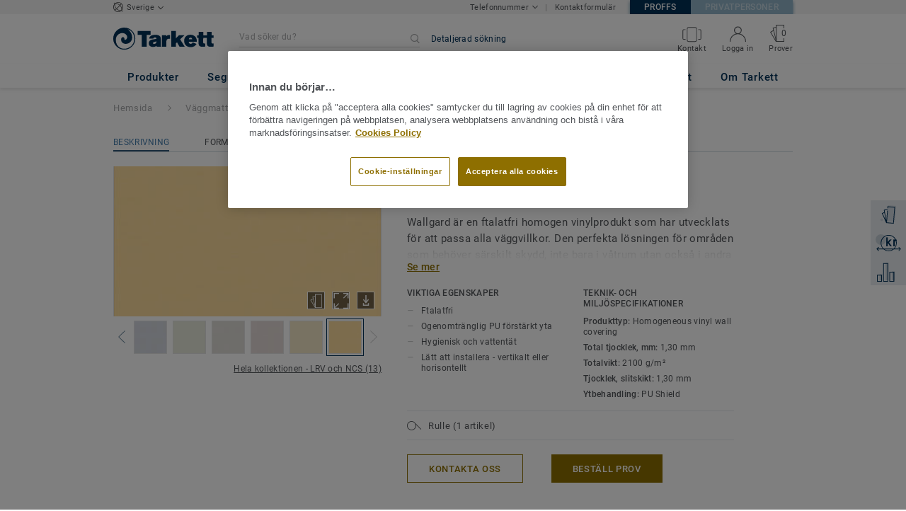

--- FILE ---
content_type: text/html; charset=utf-8
request_url: https://proffs.tarkett.se/sv_SE/kollektion-C000351-wallgard/wallgard-yellow
body_size: 173929
content:
<!doctype html>
<html data-n-head-ssr lang="sv" data-n-head="%7B%22lang%22:%7B%22ssr%22:%22sv%22%7D%7D">
<head >
  <meta data-n-head="ssr" charset="UTF-8"><meta data-n-head="ssr" http-equiv="X-UA-Compatible" content="IE=edge"><meta data-n-head="ssr" http-equiv="cleartype" content="on"><meta data-n-head="ssr" name="HandheldFriendly" content="True"><meta data-n-head="ssr" name="MobileOptimized" content="320"><meta data-n-head="ssr" name="viewport" content="width=device-width, initial-scale=1, maximum-scale=1"><meta data-n-head="ssr" data-hid="description" name="description" content="Discover Wallgard YELLOW - Wallgard är en perfekta väggmatta för områden som behöver särskilt skydd såsom i våtrum, sjukvård och lätt industri. Läs mer!"><meta data-n-head="ssr" property="og:image" content="https://media.tarkett-image.com/large/TH_21055228_001_800_800.jpg"><title>Wallgard YELLOW Wallgard Väggmatta</title><link data-n-head="ssr" rel="icon" href="/favicon.ico?v=2" type="image/x-icon"><link data-n-head="ssr" rel="preconnect" href="https://media.tarkett-image.com"><link data-n-head="ssr" rel="preconnect" href="https://s2epqm9n.tarkett.se"><link data-n-head="ssr" rel="preconnect" href="https://www.google-analytics.com"><link data-n-head="ssr" rel="preconnect" href="https://stats.g.doubleclick.net"><link data-n-head="ssr" rel="preconnect" href="https://rum-static.pingdom.net"><link data-n-head="ssr" rel="preconnect" href="https://siteintercept.qualtrics.com"><link data-n-head="ssr" rel="preconnect" href="https://connect.facebook.net"><link data-n-head="ssr" rel="preconnect" href="https://www.facebook.com"><link data-n-head="ssr" rel="preconnect" href="https://secure.quantserve.com"><link data-n-head="ssr" rel="preconnect" href="https://rules.quantcount.com"><link data-n-head="ssr" rel="preconnect" href="https://www.google.com"><link data-n-head="ssr" rel="preload" href="/media/img/M/TH_21055228_001_800_800.jpg" as="image"><script data-n-head="ssr" src="/js/lib/picturefill.min.js" type="text/javascript" defer></script><script data-n-head="ssr" src="https://cdn.cookielaw.org/consent/e7ad9725-ea63-44c8-84d4-b5a5db7f04f4/OtAutoBlock.js" type="text/javascript"></script><script data-n-head="ssr" src="https://cdn.cookielaw.org/scripttemplates/otSDKStub.js" type="text/javascript" document-language="true" charset="UTF-8" data-domain-script="e7ad9725-ea63-44c8-84d4-b5a5db7f04f4"></script><script data-n-head="ssr" src="/js/lib/onetrust_script.js" type="text/javascript"></script><script data-n-head="ssr" src="/js/lib/qualtrics_survey.js" type="text/javascript" defer></script><link rel="preload" href="/_nuxt/ccb0cdf.js" as="script"><link rel="preload" href="/_nuxt/commons/app.14ef7bcaee48115c226d.js" as="script"><link rel="preload" href="/_nuxt/vendors/app.c001ccab35039b322eed.js" as="script"><link rel="preload" href="/_nuxt/app.ff7584377738ff27a5b5.js" as="script"><link rel="preload" href="/_nuxt/pages/product_view.7933a57cae8ab780433c.js" as="script"><link rel="preload" href="/_nuxt/vendors/pages/collection_view/pages/product_view.2fba958c6dad78d20b1c.js" as="script"><link rel="preload" href="/_nuxt/0.1ee5ac65b1da6f808eb3.js" as="script"><style data-vue-ssr-id="623df546:0 5dd6181f:0 8dbd53a0:0 e5ec9e92:0 2800ac84:0 9b3d1944:0 6d45ba56:0 af43f796:0 b004c36c:0 5267ab84:0 239e84f7:0 d0620a92:0 780a2697:0 31e0fe5e:0 75a7192f:0 1456cac8:0 0f8cc92e:0 3df26d61:0 6c8b38b6:0 5b4c686e:0 6fa9a16f:0 a831a542:0 66013347:0 4fd958cc:0 cf1a006a:0 2708de5e:0 6d4ca320:0 7755810a:0 25982220:0 d906f418:0 d906f418:1 57a2ca8a:0 d5b9c3c6:0 5aef4525:0 06a01b4d:0 8143e1b0:0 52838cf9:0 14a1ab90:0 4b54341a:0 17bf57f1:0 9f997906:0 62f6f877:0 8d705098:0 8ea23bcc:0 0ca10a90:0 fd3af7ae:0 5b99c1ba:0 256b7695:0 88b36af4:0 21c08e5a:0 5b2edbd5:0 9c521436:0 4d24ceb1:0 996d4d54:0 167c4021:0">@font-face{font-family:'Roboto Light';font-style:normal;font-weight:300;font-display:swap;src:url("/css/fonts/Roboto/Light/Roboto-Light.cyrillic-ext.eot");src:local("Roboto Light"),local("Roboto-Light"),url("/css/fonts/Roboto/Light/Roboto-Light.cyrillic-ext.eot?#iefix") format("embedded-opentype"),url("/css/fonts/Roboto/Light/Roboto-Light.cyrillic-ext.woff2") format("woff2"),url("/css/fonts/Roboto/Light/Roboto-Light.cyrillic-ext.woff") format("woff"),url("/css/fonts/Roboto/Light/Roboto-Light.cyrillic-ext.ttf") format("truetype"),url("/css/fonts/Roboto/Light/Roboto-Light.cyrillic-ext.svg#Roboto") format("svg");unicode-range:U+0460-052F, U+1C80-1C88, U+20B4, U+2DE0-2DFF, U+A640-A69F, U+FE2E-FE2F}@font-face{font-family:'Roboto Light';font-style:normal;font-weight:300;font-display:swap;src:url("/css/fonts/Roboto/Light/Roboto-Light.cyrillic.eot");src:local("Roboto Light"),local("Roboto-Light"),url("/css/fonts/Roboto/Light/Roboto-Light.cyrillic.eot?#iefix") format("embedded-opentype"),url("/css/fonts/Roboto/Light/Roboto-Light.cyrillic.woff2") format("woff2"),url("/css/fonts/Roboto/Light/Roboto-Light.cyrillic.woff") format("woff"),url("/css/fonts/Roboto/Light/Roboto-Light.cyrillic.ttf") format("truetype"),url("/css/fonts/Roboto/Light/Roboto-Light.cyrillic.svg#Roboto") format("svg");unicode-range:U+0400-045F, U+0490-0491, U+04B0-04B1, U+2116}@font-face{font-family:'Roboto Light';font-style:normal;font-weight:300;font-display:swap;src:url("/css/fonts/Roboto/Light/Roboto-Light.greek-ext.eot");src:local("Roboto Light"),local("Roboto-Light"),url("/css/fonts/Roboto/Light/Roboto-Light.greek-ext.eot?#iefix") format("embedded-opentype"),url("/css/fonts/Roboto/Light/Roboto-Light.greek-ext.woff2") format("woff2"),url("/css/fonts/Roboto/Light/Roboto-Light.greek-ext.woff") format("woff"),url("/css/fonts/Roboto/Light/Roboto-Light.greek-ext.ttf") format("truetype"),url("/css/fonts/Roboto/Light/Roboto-Light.greek-ext.svg#Roboto") format("svg");unicode-range:U+1F00-1FFF}@font-face{font-family:'Roboto Light';font-style:normal;font-weight:300;font-display:swap;src:url("/css/fonts/Roboto/Light/Roboto-Light.greek.eot");src:local("Roboto Light"),local("Roboto-Light"),url("/css/fonts/Roboto/Light/Roboto-Light.greek.eot?#iefix") format("embedded-opentype"),url("/css/fonts/Roboto/Light/Roboto-Light.greek.woff2") format("woff2"),url("/css/fonts/Roboto/Light/Roboto-Light.greek.woff") format("woff"),url("/css/fonts/Roboto/Light/Roboto-Light.greek.ttf") format("truetype"),url("/css/fonts/Roboto/Light/Roboto-Light.greek.svg#Roboto") format("svg");unicode-range:U+0370-03FF}@font-face{font-family:'Roboto Light';font-style:normal;font-weight:300;font-display:swap;src:url("/css/fonts/Roboto/Light/Roboto-Light.latin-ext.eot");src:local("Roboto Light"),local("Roboto-Light"),url("/css/fonts/Roboto/Light/Roboto-Light.latin-ext.eot?#iefix") format("embedded-opentype"),url("/css/fonts/Roboto/Light/Roboto-Light.latin-ext.woff2") format("woff2"),url("/css/fonts/Roboto/Light/Roboto-Light.latin-ext.woff") format("woff"),url("/css/fonts/Roboto/Light/Roboto-Light.latin-ext.ttf") format("truetype"),url("/css/fonts/Roboto/Light/Roboto-Light.latin-ext.svg#Roboto") format("svg");unicode-range:U+0100-024F, U+0259, U+1E00-1EFF, U+2020, U+20A0-20AB, U+20AD-20CF, U+2113, U+2C60-2C7F, U+A720-A7FF}@font-face{font-family:'Roboto Light';font-style:normal;font-weight:300;font-display:swap;src:url("/css/fonts/Roboto/Light/Roboto-Light.latin.eot");src:local("Roboto Light"),local("Roboto-Light"),url("/css/fonts/Roboto/Light/Roboto-Light.latin.eot?#iefix") format("embedded-opentype"),url("/css/fonts/Roboto/Light/Roboto-Light.latin.woff2") format("woff2"),url("/css/fonts/Roboto/Light/Roboto-Light.latin.woff") format("woff"),url("/css/fonts/Roboto/Light/Roboto-Light.latin.ttf") format("truetype"),url("/css/fonts/Roboto/Light/Roboto-Light.latin.svg#Roboto") format("svg");unicode-range:U+0000-00FF, U+0131, U+0152-0153, U+02BB-02BC, U+02C6, U+02DA, U+02DC, U+2000-206F, U+2074, U+20AC, U+2122, U+2191, U+2193, U+2212, U+2215, U+FEFF, U+FFFD}@font-face{font-family:'Roboto Regular';font-style:normal;font-weight:400;font-display:swap;src:url("/css/fonts/Roboto/Regular/Roboto-Regular.cyrillic-ext.eot");src:local("Roboto"),local("Roboto-Regular"),url("/css/fonts/Roboto/Regular/Roboto-Regular.cyrillic-ext.eot?#iefix") format("embedded-opentype"),url("/css/fonts/Roboto/Regular/Roboto-Regular.cyrillic-ext.woff2") format("woff2"),url("/css/fonts/Roboto/Regular/Roboto-Regular.cyrillic-ext.woff") format("woff"),url("/css/fonts/Roboto/Regular/Roboto-Regular.cyrillic-ext.ttf") format("truetype"),url("/css/fonts/Roboto/Regular/Roboto-Regular.cyrillic-ext.svg#Roboto") format("svg");unicode-range:U+0460-052F, U+1C80-1C88, U+20B4, U+2DE0-2DFF, U+A640-A69F, U+FE2E-FE2F}@font-face{font-family:'Roboto Regular';font-style:normal;font-weight:400;font-display:swap;src:url("/css/fonts/Roboto/Regular/Roboto-Regular.cyrillic.eot");src:local("Roboto"),local("Roboto-Regular"),url("/css/fonts/Roboto/Regular/Roboto-Regular.cyrillic.eot?#iefix") format("embedded-opentype"),url("/css/fonts/Roboto/Regular/Roboto-Regular.cyrillic.woff2") format("woff2"),url("/css/fonts/Roboto/Regular/Roboto-Regular.cyrillic.woff") format("woff"),url("/css/fonts/Roboto/Regular/Roboto-Regular.cyrillic.ttf") format("truetype"),url("/css/fonts/Roboto/Regular/Roboto-Regular.cyrillic.svg#Roboto") format("svg");unicode-range:U+0400-045F, U+0490-0491, U+04B0-04B1, U+2116}@font-face{font-family:'Roboto Regular';font-style:normal;font-weight:400;font-display:swap;src:url("/css/fonts/Roboto/Regular/Roboto-Regular.greek-ext.eot");src:local("Roboto"),local("Roboto-Regular"),url("/css/fonts/Roboto/Regular/Roboto-Regular.greek-ext.eot?#iefix") format("embedded-opentype"),url("/css/fonts/Roboto/Regular/Roboto-Regular.greek-ext.woff2") format("woff2"),url("/css/fonts/Roboto/Regular/Roboto-Regular.greek-ext.woff") format("woff"),url("/css/fonts/Roboto/Regular/Roboto-Regular.greek-ext.ttf") format("truetype"),url("/css/fonts/Roboto/Regular/Roboto-Regular.greek-ext.svg#Roboto") format("svg");unicode-range:U+1F00-1FFF}@font-face{font-family:'Roboto Regular';font-style:normal;font-weight:400;font-display:swap;src:url("/css/fonts/Roboto/Regular/Roboto-Regular.greek.eot");src:local("Roboto"),local("Roboto-Regular"),url("/css/fonts/Roboto/Regular/Roboto-Regular.greek.eot?#iefix") format("embedded-opentype"),url("/css/fonts/Roboto/Regular/Roboto-Regular.greek.woff2") format("woff2"),url("/css/fonts/Roboto/Regular/Roboto-Regular.greek.woff") format("woff"),url("/css/fonts/Roboto/Regular/Roboto-Regular.greek.ttf") format("truetype"),url("/css/fonts/Roboto/Regular/Roboto-Regular.greek.svg#Roboto") format("svg");unicode-range:U+0370-03FF}@font-face{font-family:'Roboto Regular';font-style:normal;font-weight:400;font-display:swap;src:url("/css/fonts/Roboto/Regular/Roboto-Regular.latin-ext.eot");src:local("Roboto"),local("Roboto-Regular"),url("/css/fonts/Roboto/Regular/Roboto-Regular.latin-ext.eot?#iefix") format("embedded-opentype"),url("/css/fonts/Roboto/Regular/Roboto-Regular.latin-ext.woff2") format("woff2"),url("/css/fonts/Roboto/Regular/Roboto-Regular.latin-ext.woff") format("woff"),url("/css/fonts/Roboto/Regular/Roboto-Regular.latin-ext.ttf") format("truetype"),url("/css/fonts/Roboto/Regular/Roboto-Regular.latin-ext.svg#Roboto") format("svg");unicode-range:U+0100-024F, U+0259, U+1E00-1EFF, U+2020, U+20A0-20AB, U+20AD-20CF, U+2113, U+2C60-2C7F, U+A720-A7FF}@font-face{font-family:'Roboto Regular';font-style:normal;font-weight:400;font-display:swap;src:url("/css/fonts/Roboto/Regular/Roboto-Regular.latin.eot");src:local("Roboto"),local("Roboto-Regular"),url("/css/fonts/Roboto/Regular/Roboto-Regular.latin.eot?#iefix") format("embedded-opentype"),url("/css/fonts/Roboto/Regular/Roboto-Regular.latin.woff2") format("woff2"),url("/css/fonts/Roboto/Regular/Roboto-Regular.latin.woff") format("woff"),url("/css/fonts/Roboto/Regular/Roboto-Regular.latin.ttf") format("truetype"),url("/css/fonts/Roboto/Regular/Roboto-Regular.latin.svg#Roboto") format("svg");unicode-range:U+0000-00FF, U+0131, U+0152-0153, U+02BB-02BC, U+02C6, U+02DA, U+02DC, U+2000-206F, U+2074, U+20AC, U+2122, U+2191, U+2193, U+2212, U+2215, U+FEFF, U+FFFD}@font-face{font-family:'Roboto Medium';font-style:normal;font-weight:500;font-display:swap;src:url("/css/fonts/Roboto/Medium/Roboto-Medium.cyrillic-ext.eot");src:local("Roboto Medium"),local("Roboto-Medium"),url("/css/fonts/Roboto/Medium/Roboto-Medium.cyrillic-ext.eot?#iefix") format("embedded-opentype"),url("/css/fonts/Roboto/Medium/Roboto-Medium.cyrillic-ext.woff2") format("woff2"),url("/css/fonts/Roboto/Medium/Roboto-Medium.cyrillic-ext.woff") format("woff"),url("/css/fonts/Roboto/Medium/Roboto-Medium.cyrillic-ext.ttf") format("truetype"),url("/css/fonts/Roboto/Medium/Roboto-Medium.cyrillic-ext.svg#Roboto") format("svg");unicode-range:U+0460-052F, U+1C80-1C88, U+20B4, U+2DE0-2DFF, U+A640-A69F, U+FE2E-FE2F}@font-face{font-family:'Roboto Medium';font-style:normal;font-weight:500;font-display:swap;src:url("/css/fonts/Roboto/Medium/Roboto-Medium.cyrillic.eot");src:local("Roboto Medium"),local("Roboto-Medium"),url("/css/fonts/Roboto/Medium/Roboto-Medium.cyrillic.eot?#iefix") format("embedded-opentype"),url("/css/fonts/Roboto/Medium/Roboto-Medium.cyrillic.woff2") format("woff2"),url("/css/fonts/Roboto/Medium/Roboto-Medium.cyrillic.woff") format("woff"),url("/css/fonts/Roboto/Medium/Roboto-Medium.cyrillic.ttf") format("truetype"),url("/css/fonts/Roboto/Medium/Roboto-Medium.cyrillic.svg#Roboto") format("svg");unicode-range:U+0400-045F, U+0490-0491, U+04B0-04B1, U+2116}@font-face{font-family:'Roboto Medium';font-style:normal;font-weight:500;font-display:swap;src:url("/css/fonts/Roboto/Medium/Roboto-Medium.greek-ext.eot");src:local("Roboto Medium"),local("Roboto-Medium"),url("/css/fonts/Roboto/Medium/Roboto-Medium.greek-ext.eot?#iefix") format("embedded-opentype"),url("/css/fonts/Roboto/Medium/Roboto-Medium.greek-ext.woff2") format("woff2"),url("/css/fonts/Roboto/Medium/Roboto-Medium.greek-ext.woff") format("woff"),url("/css/fonts/Roboto/Medium/Roboto-Medium.greek-ext.ttf") format("truetype"),url("/css/fonts/Roboto/Medium/Roboto-Medium.greek-ext.svg#Roboto") format("svg");unicode-range:U+1F00-1FFF}@font-face{font-family:'Roboto Medium';font-style:normal;font-weight:500;font-display:swap;src:url("/css/fonts/Roboto/Medium/Roboto-Medium.greek.eot");src:local("Roboto Medium"),local("Roboto-Medium"),url("/css/fonts/Roboto/Medium/Roboto-Medium.greek.eot?#iefix") format("embedded-opentype"),url("/css/fonts/Roboto/Medium/Roboto-Medium.greek.woff2") format("woff2"),url("/css/fonts/Roboto/Medium/Roboto-Medium.greek.woff") format("woff"),url("/css/fonts/Roboto/Medium/Roboto-Medium.greek.ttf") format("truetype"),url("/css/fonts/Roboto/Medium/Roboto-Medium.greek.svg#Roboto") format("svg");unicode-range:U+0370-03FF}@font-face{font-family:'Roboto Medium';font-style:normal;font-weight:500;font-display:swap;src:url("/css/fonts/Roboto/Medium/Roboto-Medium.latin-ext.eot");src:local("Roboto Medium"),local("Roboto-Medium"),url("/css/fonts/Roboto/Medium/Roboto-Medium.latin-ext.eot?#iefix") format("embedded-opentype"),url("/css/fonts/Roboto/Medium/Roboto-Medium.latin-ext.woff2") format("woff2"),url("/css/fonts/Roboto/Medium/Roboto-Medium.latin-ext.woff") format("woff"),url("/css/fonts/Roboto/Medium/Roboto-Medium.latin-ext.ttf") format("truetype"),url("/css/fonts/Roboto/Medium/Roboto-Medium.latin-ext.svg#Roboto") format("svg");unicode-range:U+0100-024F, U+0259, U+1E00-1EFF, U+2020, U+20A0-20AB, U+20AD-20CF, U+2113, U+2C60-2C7F, U+A720-A7FF}@font-face{font-family:'Roboto Medium';font-style:normal;font-weight:500;font-display:swap;src:url("/css/fonts/Roboto/Medium/Roboto-Medium.latin.eot");src:local("Roboto Medium"),local("Roboto-Medium"),url("/css/fonts/Roboto/Medium/Roboto-Medium.latin.eot?#iefix") format("embedded-opentype"),url("/css/fonts/Roboto/Medium/Roboto-Medium.latin.woff2") format("woff2"),url("/css/fonts/Roboto/Medium/Roboto-Medium.latin.woff") format("woff"),url("/css/fonts/Roboto/Medium/Roboto-Medium.latin.ttf") format("truetype"),url("/css/fonts/Roboto/Medium/Roboto-Medium.latin.svg#Roboto") format("svg");unicode-range:U+0000-00FF, U+0131, U+0152-0153, U+02BB-02BC, U+02C6, U+02DA, U+02DC, U+2000-206F, U+2074, U+20AC, U+2122, U+2191, U+2193, U+2212, U+2215, U+FEFF, U+FFFD}@font-face{font-family:'Roboto Bold';font-style:normal;font-weight:700;font-display:swap;src:url("/css/fonts/Roboto/Bold/Roboto-Bold.cyrillic-ext.eot");src:local("Roboto Bold"),local("Roboto-Bold"),url("/css/fonts/Roboto/Bold/Roboto-Bold.cyrillic-ext.eot?#iefix") format("embedded-opentype"),url("/css/fonts/Roboto/Bold/Roboto-Bold.cyrillic-ext.woff2") format("woff2"),url("/css/fonts/Roboto/Bold/Roboto-Bold.cyrillic-ext.woff") format("woff"),url("/css/fonts/Roboto/Bold/Roboto-Bold.cyrillic-ext.ttf") format("truetype"),url("/css/fonts/Roboto/Bold/Roboto-Bold.cyrillic-ext.svg#Roboto") format("svg");unicode-range:U+0460-052F, U+1C80-1C88, U+20B4, U+2DE0-2DFF, U+A640-A69F, U+FE2E-FE2F}@font-face{font-family:'Roboto Bold';font-style:normal;font-weight:700;font-display:swap;src:url("/css/fonts/Roboto/Bold/Roboto-Bold.cyrillic.eot");src:local("Roboto Bold"),local("Roboto-Bold"),url("/css/fonts/Roboto/Bold/Roboto-Bold.cyrillic.eot?#iefix") format("embedded-opentype"),url("/css/fonts/Roboto/Bold/Roboto-Bold.cyrillic.woff2") format("woff2"),url("/css/fonts/Roboto/Bold/Roboto-Bold.cyrillic.woff") format("woff"),url("/css/fonts/Roboto/Bold/Roboto-Bold.cyrillic.ttf") format("truetype"),url("/css/fonts/Roboto/Bold/Roboto-Bold.cyrillic.svg#Roboto") format("svg");unicode-range:U+0400-045F, U+0490-0491, U+04B0-04B1, U+2116}@font-face{font-family:'Roboto Bold';font-style:normal;font-weight:700;font-display:swap;src:url("/css/fonts/Roboto/Bold/Roboto-Bold.greek-ext.eot");src:local("Roboto Bold"),local("Roboto-Bold"),url("/css/fonts/Roboto/Bold/Roboto-Bold.greek-ext.eot?#iefix") format("embedded-opentype"),url("/css/fonts/Roboto/Bold/Roboto-Bold.greek-ext.woff2") format("woff2"),url("/css/fonts/Roboto/Bold/Roboto-Bold.greek-ext.woff") format("woff"),url("/css/fonts/Roboto/Bold/Roboto-Bold.greek-ext.ttf") format("truetype"),url("/css/fonts/Roboto/Bold/Roboto-Bold.greek-ext.svg#Roboto") format("svg");unicode-range:U+1F00-1FFF}@font-face{font-family:'Roboto Bold';font-style:normal;font-weight:700;font-display:swap;src:url("/css/fonts/Roboto/Bold/Roboto-Bold.greek.eot");src:local("Roboto Bold"),local("Roboto-Bold"),url("/css/fonts/Roboto/Bold/Roboto-Bold.greek.eot?#iefix") format("embedded-opentype"),url("/css/fonts/Roboto/Bold/Roboto-Bold.greek.woff2") format("woff2"),url("/css/fonts/Roboto/Bold/Roboto-Bold.greek.woff") format("woff"),url("/css/fonts/Roboto/Bold/Roboto-Bold.greek.ttf") format("truetype"),url("/css/fonts/Roboto/Bold/Roboto-Bold.greek.svg#Roboto") format("svg");unicode-range:U+0370-03FF}@font-face{font-family:'Roboto Bold';font-style:normal;font-weight:700;font-display:swap;src:url("/css/fonts/Roboto/Bold/Roboto-Bold.latin-ext.eot");src:local("Roboto Bold"),local("Roboto-Bold"),url("/css/fonts/Roboto/Bold/Roboto-Bold.latin-ext.eot?#iefix") format("embedded-opentype"),url("/css/fonts/Roboto/Bold/Roboto-Bold.latin-ext.woff2") format("woff2"),url("/css/fonts/Roboto/Bold/Roboto-Bold.latin-ext.woff") format("woff"),url("/css/fonts/Roboto/Bold/Roboto-Bold.latin-ext.ttf") format("truetype"),url("/css/fonts/Roboto/Bold/Roboto-Bold.latin-ext.svg#Roboto") format("svg");unicode-range:U+0100-024F, U+0259, U+1E00-1EFF, U+2020, U+20A0-20AB, U+20AD-20CF, U+2113, U+2C60-2C7F, U+A720-A7FF}@font-face{font-family:'Roboto Bold';font-style:normal;font-weight:700;font-display:swap;src:url("/css/fonts/Roboto/Bold/Roboto-Bold.latin.eot");src:local("Roboto Bold"),local("Roboto-Bold"),url("/css/fonts/Roboto/Bold/Roboto-Bold.latin.eot?#iefix") format("embedded-opentype"),url("/css/fonts/Roboto/Bold/Roboto-Bold.latin.woff2") format("woff2"),url("/css/fonts/Roboto/Bold/Roboto-Bold.latin.woff") format("woff"),url("/css/fonts/Roboto/Bold/Roboto-Bold.latin.ttf") format("truetype"),url("/css/fonts/Roboto/Bold/Roboto-Bold.latin.svg#Roboto") format("svg");unicode-range:U+0000-00FF, U+0131, U+0152-0153, U+02BB-02BC, U+02C6, U+02DA, U+02DC, U+2000-206F, U+2074, U+20AC, U+2122, U+2191, U+2193, U+2212, U+2215, U+FEFF, U+FFFD}@font-face{font-family:'Georgia Regular';src:local("Georgia"),url("/css/fonts/Georgia/Georgia.woff2") format("woff2"),url("/css/fonts/Georgia/Georgia.woff") format("woff"),url("/css/fonts/Georgia/Georgia.ttf") format("truetype"),url("/css/fonts/Georgia/Georgia.otf") format("opentype"),url("/css/fonts/Georgia/Georgia.eot") format("embedded-opentype"),url("/css/fonts/Georgia/Georgia.eot?#iefix") format("embedded-opentype");font-display:swap}/*! normalize.css v3.0.1 | MIT License | git.io/normalize */html{font-family:sans-serif;-ms-text-size-adjust:100%;-webkit-text-size-adjust:100%}body{margin:0}article,aside,details,figcaption,figure,footer,header,hgroup,main,nav,section,summary{display:block}audio,canvas,progress,video{display:inline-block;vertical-align:baseline}audio:not([controls]){display:none;height:0}[hidden],template{display:none}a{background:transparent}a:active,a:hover{outline:0}abbr[title]{border-bottom:1px dotted}b,strong{font-weight:bold}dfn{font-style:italic}h1{font-size:2em;margin:0.67em 0}mark{background:#ff0;color:#000}small{font-size:80%}sub,sup{font-size:75%;line-height:0;position:relative;vertical-align:baseline}sup{top:-0.5em}sub{bottom:-0.25em}img{border:0}svg:not(:root){overflow:hidden}figure{margin:1em 40px}hr{box-sizing:content-box;height:0}pre{overflow:auto}code,kbd,pre,samp{font-family:monospace, monospace;font-size:1em}button,input,optgroup,select,textarea{color:inherit;font:inherit;margin:0}button{overflow:visible}button,select{text-transform:none}button,html input[type="button"],input[type="reset"],input[type="submit"]{-webkit-appearance:button;cursor:pointer}button[disabled],html input[disabled]{cursor:default}button::-moz-focus-inner,input::-moz-focus-inner{border:0;padding:0}input{line-height:normal}input[type="checkbox"],input[type="radio"]{box-sizing:border-box;padding:0}input[type="number"]::-webkit-inner-spin-button,input[type="number"]::-webkit-outer-spin-button{height:auto}input[type="search"]{-webkit-appearance:textfield;box-sizing:content-box}input[type="search"]::-webkit-search-cancel-button,input[type="search"]::-webkit-search-decoration{-webkit-appearance:none}fieldset{border:1px solid #c0c0c0;margin:0 2px;padding:0.35em 0.625em 0.75em}legend{border:0;padding:0}textarea{overflow:auto}optgroup{font-weight:bold}table{border-collapse:collapse;border-spacing:0}td,th{padding:0}.container{margin-right:auto;margin-left:auto;padding-left:15px;padding-right:15px}.container:before,.container:after{content:" ";display:table}.container:after{clear:both}@media (min-width: 640px){.container{width:750px}}@media (min-width: 768px){.container{width:970px}}@media (min-width: 990px){.container{width:1170px}}.container-fluid{margin-right:auto;margin-left:auto;padding-left:15px;padding-right:15px;min-height:100vh;width:100%;display:flex;flex-direction:column}.container-fluid:before,.container-fluid:after{content:" ";display:table}.container-fluid:after{clear:both}.row{margin-left:-15px;margin-right:-15px}.row:before,.row:after{content:" ";display:table}.row:after{clear:both}.col-xs-1,.col-sm-1,.col-md-1,.col-lg-1,.col-xs-2,.col-sm-2,.col-md-2,.col-lg-2,.col-xs-3,.col-sm-3,.col-md-3,.col-lg-3,.col-xs-4,.col-sm-4,.col-md-4,.col-lg-4,.col-xs-5,.col-sm-5,.col-md-5,.col-lg-5,.col-xs-6,.col-sm-6,.col-md-6,.col-lg-6,.col-xs-7,.col-sm-7,.col-md-7,.col-lg-7,.col-xs-8,.col-sm-8,.col-md-8,.col-lg-8,.col-xs-9,.col-sm-9,.col-md-9,.col-lg-9,.col-xs-10,.col-sm-10,.col-md-10,.col-lg-10,.col-xs-11,.col-sm-11,.col-md-11,.col-lg-11,.col-xs-12,.col-sm-12,.col-md-12,.col-lg-12{position:relative;min-height:1px;padding-left:15px;padding-right:15px}.col-xs-1,.col-xs-2,.col-xs-3,.col-xs-4,.col-xs-5,.col-xs-6,.col-xs-7,.col-xs-8,.col-xs-9,.col-xs-10,.col-xs-11,.col-xs-12{float:left}.col-xs-1{width:8.33333%}.col-xs-2{width:16.66667%}.col-xs-3{width:25%}.col-xs-4{width:33.33333%}.col-xs-5{width:41.66667%}.col-xs-6{width:50%}.col-xs-7{width:58.33333%}.col-xs-8{width:66.66667%}.col-xs-9{width:75%}.col-xs-10{width:83.33333%}.col-xs-11{width:91.66667%}.col-xs-12{width:100%}.col-xs-pull-0{right:auto}.col-xs-pull-1{right:8.33333%}.col-xs-pull-2{right:16.66667%}.col-xs-pull-3{right:25%}.col-xs-pull-4{right:33.33333%}.col-xs-pull-5{right:41.66667%}.col-xs-pull-6{right:50%}.col-xs-pull-7{right:58.33333%}.col-xs-pull-8{right:66.66667%}.col-xs-pull-9{right:75%}.col-xs-pull-10{right:83.33333%}.col-xs-pull-11{right:91.66667%}.col-xs-pull-12{right:100%}.col-xs-push-0{left:auto}.col-xs-push-1{left:8.33333%}.col-xs-push-2{left:16.66667%}.col-xs-push-3{left:25%}.col-xs-push-4{left:33.33333%}.col-xs-push-5{left:41.66667%}.col-xs-push-6{left:50%}.col-xs-push-7{left:58.33333%}.col-xs-push-8{left:66.66667%}.col-xs-push-9{left:75%}.col-xs-push-10{left:83.33333%}.col-xs-push-11{left:91.66667%}.col-xs-push-12{left:100%}.col-xs-offset-0{margin-left:0%}.col-xs-offset-1{margin-left:8.33333%}.col-xs-offset-2{margin-left:16.66667%}.col-xs-offset-3{margin-left:25%}.col-xs-offset-4{margin-left:33.33333%}.col-xs-offset-5{margin-left:41.66667%}.col-xs-offset-6{margin-left:50%}.col-xs-offset-7{margin-left:58.33333%}.col-xs-offset-8{margin-left:66.66667%}.col-xs-offset-9{margin-left:75%}.col-xs-offset-10{margin-left:83.33333%}.col-xs-offset-11{margin-left:91.66667%}.col-xs-offset-12{margin-left:100%}@media (min-width: 640px){.col-sm-1,.col-sm-2,.col-sm-3,.col-sm-4,.col-sm-5,.col-sm-6,.col-sm-7,.col-sm-8,.col-sm-9,.col-sm-10,.col-sm-11,.col-sm-12{float:left}.col-sm-1{width:8.33333%}.col-sm-2{width:16.66667%}.col-sm-3{width:25%}.col-sm-4{width:33.33333%}.col-sm-5{width:41.66667%}.col-sm-6{width:50%}.col-sm-7{width:58.33333%}.col-sm-8{width:66.66667%}.col-sm-9{width:75%}.col-sm-10{width:83.33333%}.col-sm-11{width:91.66667%}.col-sm-12{width:100%}.col-sm-pull-0{right:auto}.col-sm-pull-1{right:8.33333%}.col-sm-pull-2{right:16.66667%}.col-sm-pull-3{right:25%}.col-sm-pull-4{right:33.33333%}.col-sm-pull-5{right:41.66667%}.col-sm-pull-6{right:50%}.col-sm-pull-7{right:58.33333%}.col-sm-pull-8{right:66.66667%}.col-sm-pull-9{right:75%}.col-sm-pull-10{right:83.33333%}.col-sm-pull-11{right:91.66667%}.col-sm-pull-12{right:100%}.col-sm-push-0{left:auto}.col-sm-push-1{left:8.33333%}.col-sm-push-2{left:16.66667%}.col-sm-push-3{left:25%}.col-sm-push-4{left:33.33333%}.col-sm-push-5{left:41.66667%}.col-sm-push-6{left:50%}.col-sm-push-7{left:58.33333%}.col-sm-push-8{left:66.66667%}.col-sm-push-9{left:75%}.col-sm-push-10{left:83.33333%}.col-sm-push-11{left:91.66667%}.col-sm-push-12{left:100%}.col-sm-offset-0{margin-left:0%}.col-sm-offset-1{margin-left:8.33333%}.col-sm-offset-2{margin-left:16.66667%}.col-sm-offset-3{margin-left:25%}.col-sm-offset-4{margin-left:33.33333%}.col-sm-offset-5{margin-left:41.66667%}.col-sm-offset-6{margin-left:50%}.col-sm-offset-7{margin-left:58.33333%}.col-sm-offset-8{margin-left:66.66667%}.col-sm-offset-9{margin-left:75%}.col-sm-offset-10{margin-left:83.33333%}.col-sm-offset-11{margin-left:91.66667%}.col-sm-offset-12{margin-left:100%}}@media (min-width: 768px){.col-md-1,.col-md-2,.col-md-3,.col-md-4,.col-md-5,.col-md-6,.col-md-7,.col-md-8,.col-md-9,.col-md-10,.col-md-11,.col-md-12{float:left}.col-md-1{width:8.33333%}.col-md-2{width:16.66667%}.col-md-3{width:25%}.col-md-4{width:33.33333%}.col-md-5{width:41.66667%}.col-md-6{width:50%}.col-md-7{width:58.33333%}.col-md-8{width:66.66667%}.col-md-9{width:75%}.col-md-10{width:83.33333%}.col-md-11{width:91.66667%}.col-md-12{width:100%}.col-md-pull-0{right:auto}.col-md-pull-1{right:8.33333%}.col-md-pull-2{right:16.66667%}.col-md-pull-3{right:25%}.col-md-pull-4{right:33.33333%}.col-md-pull-5{right:41.66667%}.col-md-pull-6{right:50%}.col-md-pull-7{right:58.33333%}.col-md-pull-8{right:66.66667%}.col-md-pull-9{right:75%}.col-md-pull-10{right:83.33333%}.col-md-pull-11{right:91.66667%}.col-md-pull-12{right:100%}.col-md-push-0{left:auto}.col-md-push-1{left:8.33333%}.col-md-push-2{left:16.66667%}.col-md-push-3{left:25%}.col-md-push-4{left:33.33333%}.col-md-push-5{left:41.66667%}.col-md-push-6{left:50%}.col-md-push-7{left:58.33333%}.col-md-push-8{left:66.66667%}.col-md-push-9{left:75%}.col-md-push-10{left:83.33333%}.col-md-push-11{left:91.66667%}.col-md-push-12{left:100%}.col-md-offset-0{margin-left:0%}.col-md-offset-1{margin-left:8.33333%}.col-md-offset-2{margin-left:16.66667%}.col-md-offset-3{margin-left:25%}.col-md-offset-4{margin-left:33.33333%}.col-md-offset-5{margin-left:41.66667%}.col-md-offset-6{margin-left:50%}.col-md-offset-7{margin-left:58.33333%}.col-md-offset-8{margin-left:66.66667%}.col-md-offset-9{margin-left:75%}.col-md-offset-10{margin-left:83.33333%}.col-md-offset-11{margin-left:91.66667%}.col-md-offset-12{margin-left:100%}}@media (min-width: 990px){.col-lg-1,.col-lg-2,.col-lg-3,.col-lg-4,.col-lg-5,.col-lg-6,.col-lg-7,.col-lg-8,.col-lg-9,.col-lg-10,.col-lg-11,.col-lg-12{float:left}.col-lg-1{width:8.33333%}.col-lg-2{width:16.66667%}.col-lg-3{width:25%}.col-lg-4{width:33.33333%}.col-lg-5{width:41.66667%}.col-lg-6{width:50%}.col-lg-7{width:58.33333%}.col-lg-8{width:66.66667%}.col-lg-9{width:75%}.col-lg-10{width:83.33333%}.col-lg-11{width:91.66667%}.col-lg-12{width:100%}.col-lg-pull-0{right:auto}.col-lg-pull-1{right:8.33333%}.col-lg-pull-2{right:16.66667%}.col-lg-pull-3{right:25%}.col-lg-pull-4{right:33.33333%}.col-lg-pull-5{right:41.66667%}.col-lg-pull-6{right:50%}.col-lg-pull-7{right:58.33333%}.col-lg-pull-8{right:66.66667%}.col-lg-pull-9{right:75%}.col-lg-pull-10{right:83.33333%}.col-lg-pull-11{right:91.66667%}.col-lg-pull-12{right:100%}.col-lg-push-0{left:auto}.col-lg-push-1{left:8.33333%}.col-lg-push-2{left:16.66667%}.col-lg-push-3{left:25%}.col-lg-push-4{left:33.33333%}.col-lg-push-5{left:41.66667%}.col-lg-push-6{left:50%}.col-lg-push-7{left:58.33333%}.col-lg-push-8{left:66.66667%}.col-lg-push-9{left:75%}.col-lg-push-10{left:83.33333%}.col-lg-push-11{left:91.66667%}.col-lg-push-12{left:100%}.col-lg-offset-0{margin-left:0%}.col-lg-offset-1{margin-left:8.33333%}.col-lg-offset-2{margin-left:16.66667%}.col-lg-offset-3{margin-left:25%}.col-lg-offset-4{margin-left:33.33333%}.col-lg-offset-5{margin-left:41.66667%}.col-lg-offset-6{margin-left:50%}.col-lg-offset-7{margin-left:58.33333%}.col-lg-offset-8{margin-left:66.66667%}.col-lg-offset-9{margin-left:75%}.col-lg-offset-10{margin-left:83.33333%}.col-lg-offset-11{margin-left:91.66667%}.col-lg-offset-12{margin-left:100%}}.carousel{position:relative}.carousel-inner{position:relative;overflow:hidden;width:100%}.carousel-inner>.item{display:none;position:relative;-webkit-transition:0.6s ease-in-out left;-o-transition:0.6s ease-in-out left;transition:0.6s ease-in-out left}.carousel-inner>.item>img,.carousel-inner>.item>a>img{display:block;max-width:100%;height:auto;line-height:1}@media all and (transform-3d), (-webkit-transform-3d){.carousel-inner>.item{-webkit-transition:-webkit-transform 0.6s ease-in-out;-moz-transition:-moz-transform 0.6s ease-in-out;-o-transition:-o-transform 0.6s ease-in-out;transition:transform 0.6s ease-in-out;-webkit-backface-visibility:hidden;-moz-backface-visibility:hidden;backface-visibility:hidden;-webkit-perspective:1000px;-moz-perspective:1000px;perspective:1000px}.carousel-inner>.item.next,.carousel-inner>.item.active.right{-webkit-transform:translate3d(100%, 0, 0);transform:translate3d(100%, 0, 0);left:0}.carousel-inner>.item.prev,.carousel-inner>.item.active.left{-webkit-transform:translate3d(-100%, 0, 0);transform:translate3d(-100%, 0, 0);left:0}.carousel-inner>.item.next.left,.carousel-inner>.item.prev.right,.carousel-inner>.item.active{-webkit-transform:translate3d(0, 0, 0);transform:translate3d(0, 0, 0);left:0}}.carousel-inner>.active,.carousel-inner>.next,.carousel-inner>.prev{display:block}.carousel-inner>.active{left:0}.carousel-inner>.next,.carousel-inner>.prev{position:absolute;top:0;width:100%}.carousel-inner>.next{left:100%}.carousel-inner>.prev{left:-100%}.carousel-inner>.next.left,.carousel-inner>.prev.right{left:0}.carousel-inner>.active.left{left:-100%}.carousel-inner>.active.right{left:100%}.carousel-control{position:absolute;top:0;left:0;bottom:0;width:15%;opacity:.5;filter:alpha(opacity=50);font-size:20px;color:#fff;text-align:center;text-shadow:0 1px 2px rgba(0,0,0,0.6);background-color:rgba(0,0,0,0)}.carousel-control.left{background-image:-webkit-linear-gradient(left, rgba(0,0,0,0.5) 0%, rgba(0,0,0,0.0001) 100%);background-image:-o-linear-gradient(left, rgba(0,0,0,0.5) 0%, rgba(0,0,0,0.0001) 100%);background-image:linear-gradient(to right, rgba(0,0,0,0.5) 0%, rgba(0,0,0,0.0001) 100%);background-repeat:repeat-x;filter:progid:DXImageTransform.Microsoft.gradient(startColorstr='#80000000', endColorstr='#00000000', GradientType=1)}.carousel-control.right{left:auto;right:0;background-image:-webkit-linear-gradient(left, rgba(0,0,0,0.0001) 0%, rgba(0,0,0,0.5) 100%);background-image:-o-linear-gradient(left, rgba(0,0,0,0.0001) 0%, rgba(0,0,0,0.5) 100%);background-image:linear-gradient(to right, rgba(0,0,0,0.0001) 0%, rgba(0,0,0,0.5) 100%);background-repeat:repeat-x;filter:progid:DXImageTransform.Microsoft.gradient(startColorstr='#00000000', endColorstr='#80000000', GradientType=1)}.carousel-control:hover,.carousel-control:focus{outline:0;color:#fff;text-decoration:none;opacity:.9;filter:alpha(opacity=90)}.carousel-control .icon-prev,.carousel-control .icon-next,.carousel-control .glyphicon-chevron-left,.carousel-control .glyphicon-chevron-right{position:absolute;top:50%;margin-top:-10px;z-index:5;display:inline-block}.carousel-control .icon-prev,.carousel-control .glyphicon-chevron-left{left:50%;margin-left:-10px}.carousel-control .icon-next,.carousel-control .glyphicon-chevron-right{right:50%;margin-right:-10px}.carousel-control .icon-prev,.carousel-control .icon-next{width:20px;height:20px;line-height:1;font-family:serif}.carousel-control .icon-prev:before{content:'\2039'}.carousel-control .icon-next:before{content:'\203a'}.carousel-indicators{position:absolute;bottom:10px;left:50%;z-index:15;width:60%;margin-left:-30%;padding-left:0;list-style:none;text-align:center}.carousel-indicators li{display:inline-block;width:10px;height:10px;margin:1px;text-indent:-999px;border:1px solid #fff;border-radius:10px;cursor:pointer;background-color:#000 \9;background-color:rgba(0,0,0,0)}.carousel-indicators .active{margin:0;width:12px;height:12px;background-color:#fff}.carousel-caption{position:absolute;left:15%;right:15%;bottom:20px;z-index:10;padding-top:20px;padding-bottom:20px;color:#fff;text-align:center;text-shadow:0 1px 2px rgba(0,0,0,0.6)}.carousel-caption .btn{text-shadow:none}@media screen and (min-width: 640px){.carousel-control .glyphicon-chevron-left,.carousel-control .glyphicon-chevron-right,.carousel-control .icon-prev,.carousel-control .icon-next{width:30px;height:30px;margin-top:-10px;font-size:30px}.carousel-control .glyphicon-chevron-left,.carousel-control .icon-prev{margin-left:-10px}.carousel-control .glyphicon-chevron-right,.carousel-control .icon-next{margin-right:-10px}.carousel-caption{left:20%;right:20%;padding-bottom:30px}.carousel-indicators{bottom:20px}}.fade{opacity:0;-webkit-transition:opacity 0.15s linear;-o-transition:opacity 0.15s linear;transition:opacity 0.15s linear}.fade.in{opacity:1}.collapse{display:none}.collapse.in{display:block}tr.collapse.in{display:table-row}tbody.collapse.in{display:table-row-group}.collapsing{position:relative;height:0;overflow:hidden;-webkit-transition-property:height,visibility;transition-property:height,visibility;-webkit-transition-duration:0.35s;transition-duration:0.35s;-webkit-transition-timing-function:ease;transition-timing-function:ease}fieldset{padding:0;margin:0;border:0;min-width:0}legend{display:block;width:100%;padding:0;margin-bottom:20px;font-size:21px;line-height:inherit;color:#333;border:0;border-bottom:1px solid #e5e5e5}label{display:inline-block;max-width:100%;margin-bottom:5px;font-weight:bold}input[type="search"]{-webkit-box-sizing:border-box;-moz-box-sizing:border-box;box-sizing:border-box}input[type="radio"],input[type="checkbox"]{margin:4px 0 0;margin-top:1px \9;line-height:normal}input[type="file"]{display:block}input[type="range"]{display:block;width:100%}select[multiple],select[size]{height:auto}input[type="file"]:focus,input[type="radio"]:focus,input[type="checkbox"]:focus{outline:5px auto -webkit-focus-ring-color;outline-offset:-2px}output{display:block;padding-top:7px;font-size:14px;line-height:1.42857;color:#555}.form-control{display:block;width:100%;height:34px;padding:6px 12px;font-size:14px;line-height:1.42857;color:#555;background-color:#fff;background-image:none;border:1px solid #ccc;border-radius:4px;-webkit-box-shadow:inset 0 1px 1px rgba(0,0,0,0.075);box-shadow:inset 0 1px 1px rgba(0,0,0,0.075);-webkit-transition:border-color ease-in-out 0.15s,box-shadow ease-in-out 0.15s;-o-transition:border-color ease-in-out 0.15s,box-shadow ease-in-out 0.15s;transition:border-color ease-in-out 0.15s,box-shadow ease-in-out 0.15s}.form-control:focus{border-color:#66afe9;outline:0;-webkit-box-shadow:inset 0 1px 1px rgba(0,0,0,0.075),0 0 8px rgba(102,175,233,0.6);box-shadow:inset 0 1px 1px rgba(0,0,0,0.075),0 0 8px rgba(102,175,233,0.6)}.form-control::-moz-placeholder{color:#999;font-size:15px;line-height:23px;opacity:1}.form-control:-ms-input-placeholder{color:#999;font-size:15px;line-height:23px}.form-control::-webkit-input-placeholder{color:#999;font-size:15px;line-height:23px}.form-control--bg-behavior{background-color:#F7F7F7}.form-control::-ms-expand{border:0;background-color:transparent}.form-control[disabled],.form-control[readonly],fieldset[disabled] .form-control{background-color:#eee;opacity:1}.form-control[disabled],fieldset[disabled] .form-control{cursor:not-allowed}textarea.form-control{height:auto}input[type="search"]{-webkit-appearance:none}@media screen and (-webkit-min-device-pixel-ratio: 0){input[type="date"].form-control,input[type="time"].form-control,input[type="datetime-local"].form-control,input[type="month"].form-control{line-height:34px}input[type="date"].input-sm,.input-group-sm input[type="date"],input[type="time"].input-sm,.input-group-sm input[type="time"],input[type="datetime-local"].input-sm,.input-group-sm input[type="datetime-local"],input[type="month"].input-sm,.input-group-sm input[type="month"]{line-height:30px}input[type="date"].input-lg,.input-group-lg input[type="date"],input[type="time"].input-lg,.input-group-lg input[type="time"],input[type="datetime-local"].input-lg,.input-group-lg input[type="datetime-local"],input[type="month"].input-lg,.input-group-lg input[type="month"]{line-height:46px}}.form-group{margin-bottom:15px}.radio,.checkbox{position:relative;display:block;margin-top:10px;margin-bottom:10px}.radio label,.checkbox label{min-height:20px;padding-left:20px;margin-bottom:0;font-weight:normal;cursor:pointer}.radio input[type="radio"],.radio-inline input[type="radio"],.checkbox input[type="checkbox"],.checkbox-inline input[type="checkbox"]{position:absolute;margin-left:-20px;margin-top:4px \9}.radio+.radio,.checkbox+.checkbox{margin-top:-5px}.radio-inline,.checkbox-inline{position:relative;display:inline-block;padding-left:20px;margin-bottom:0;vertical-align:middle;font-weight:normal;cursor:pointer}.radio-inline+.radio-inline,.checkbox-inline+.checkbox-inline{margin-top:0;margin-left:10px}input[type="radio"][disabled],input[type="radio"].disabled,fieldset[disabled] input[type="radio"],input[type="checkbox"][disabled],input[type="checkbox"].disabled,fieldset[disabled] input[type="checkbox"]{cursor:not-allowed}.radio-inline.disabled,fieldset[disabled] .radio-inline,.checkbox-inline.disabled,fieldset[disabled] .checkbox-inline{cursor:not-allowed}.radio.disabled label,fieldset[disabled] .radio label,.checkbox.disabled label,fieldset[disabled] .checkbox label{cursor:not-allowed}.form-control-static{padding-top:7px;padding-bottom:7px;margin-bottom:0;min-height:34px}.form-control-static.input-lg,.form-control-static.input-sm{padding-left:0;padding-right:0}.input-sm{height:30px;padding:5px 10px;font-size:12px;line-height:1.5;border-radius:3px}select.input-sm{height:30px;line-height:30px}textarea.input-sm,select[multiple].input-sm{height:auto}.form-group-sm .form-control{height:30px;padding:5px 10px;font-size:12px;line-height:1.5;border-radius:3px}.form-group-sm select.form-control{height:30px;line-height:30px}.form-group-sm textarea.form-control,.form-group-sm select[multiple].form-control{height:auto}.form-group-sm .form-control-static{height:30px;min-height:32px;padding:6px 10px;font-size:12px;line-height:1.5}.input-lg{height:46px;padding:10px 16px;font-size:18px;line-height:1.33333;border-radius:6px}select.input-lg{height:46px;line-height:46px}textarea.input-lg,select[multiple].input-lg{height:auto}.form-group-lg .form-control{height:46px;padding:10px 16px;font-size:18px;line-height:1.33333;border-radius:6px}.form-group-lg select.form-control{height:46px;line-height:46px}.form-group-lg textarea.form-control,.form-group-lg select[multiple].form-control{height:auto}.form-group-lg .form-control-static{height:46px;min-height:38px;padding:11px 16px;font-size:18px;line-height:1.33333}.has-feedback{position:relative}.has-feedback .form-control{padding-right:42.5px}.form-control-feedback{position:absolute;top:0;right:0;z-index:2;display:block;width:34px;height:34px;line-height:34px;text-align:center;pointer-events:none}.input-lg+.form-control-feedback,.input-group-lg+.form-control-feedback,.form-group-lg .form-control+.form-control-feedback{width:46px;height:46px;line-height:46px}.input-sm+.form-control-feedback,.input-group-sm+.form-control-feedback,.form-group-sm .form-control+.form-control-feedback{width:30px;height:30px;line-height:30px}.has-success .help-block,.has-success .control-label,.has-success .radio,.has-success .checkbox,.has-success .radio-inline,.has-success .checkbox-inline,.has-success.radio label,.has-success.checkbox label,.has-success.radio-inline label,.has-success.checkbox-inline label{color:#3c763d}.has-success .form-control{border-color:#3c763d;-webkit-box-shadow:inset 0 1px 1px rgba(0,0,0,0.075);box-shadow:inset 0 1px 1px rgba(0,0,0,0.075)}.has-success .form-control:focus{border-color:#2b542c;-webkit-box-shadow:inset 0 1px 1px rgba(0,0,0,0.075),0 0 6px #67b168;box-shadow:inset 0 1px 1px rgba(0,0,0,0.075),0 0 6px #67b168}.has-success .input-group-addon{color:#3c763d;border-color:#3c763d;background-color:#dff0d8}.has-success .form-control-feedback{color:#3c763d}.has-warning .help-block,.has-warning .control-label,.has-warning .radio,.has-warning .checkbox,.has-warning .radio-inline,.has-warning .checkbox-inline,.has-warning.radio label,.has-warning.checkbox label,.has-warning.radio-inline label,.has-warning.checkbox-inline label{color:#8a6d3b}.has-warning .form-control{border-color:#8a6d3b;-webkit-box-shadow:inset 0 1px 1px rgba(0,0,0,0.075);box-shadow:inset 0 1px 1px rgba(0,0,0,0.075)}.has-warning .form-control:focus{border-color:#66512c;-webkit-box-shadow:inset 0 1px 1px rgba(0,0,0,0.075),0 0 6px #c0a16b;box-shadow:inset 0 1px 1px rgba(0,0,0,0.075),0 0 6px #c0a16b}.has-warning .input-group-addon{color:#8a6d3b;border-color:#8a6d3b;background-color:#fcf8e3}.has-warning .form-control-feedback{color:#8a6d3b}.has-error .help-block,.has-error .control-label,.has-error .radio,.has-error .checkbox,.has-error .radio-inline,.has-error .checkbox-inline,.has-error.radio label,.has-error.checkbox label,.has-error.radio-inline label,.has-error.checkbox-inline label{color:#a94442}.has-error .form-control{border-color:#a94442;-webkit-box-shadow:inset 0 1px 1px rgba(0,0,0,0.075);box-shadow:inset 0 1px 1px rgba(0,0,0,0.075)}.has-error .form-control:focus{border-color:#843534;-webkit-box-shadow:inset 0 1px 1px rgba(0,0,0,0.075),0 0 6px #ce8483;box-shadow:inset 0 1px 1px rgba(0,0,0,0.075),0 0 6px #ce8483}.has-error .input-group-addon{color:#a94442;border-color:#a94442;background-color:#f2dede}.has-error .form-control-feedback{color:#a94442}.has-feedback label ~ .form-control-feedback{top:25px}.has-feedback label.sr-only ~ .form-control-feedback{top:0}.help-block{display:block;margin-top:5px;margin-bottom:10px;color:#737373}@media (min-width: 640px){.form-inline .form-group{display:inline-block;margin-bottom:0;vertical-align:middle}.form-inline .form-control{display:inline-block;width:auto;vertical-align:middle}.form-inline .form-control-static{display:inline-block}.form-inline .input-group{display:inline-table;vertical-align:middle}.form-inline .input-group .input-group-addon,.form-inline .input-group .input-group-btn,.form-inline .input-group .form-control{width:auto}.form-inline .input-group>.form-control{width:100%}.form-inline .control-label{margin-bottom:0;vertical-align:middle}.form-inline .radio,.form-inline .checkbox{display:inline-block;margin-top:0;margin-bottom:0;vertical-align:middle}.form-inline .radio label,.form-inline .checkbox label{padding-left:0}.form-inline .radio input[type="radio"],.form-inline .checkbox input[type="checkbox"]{position:relative;margin-left:0}.form-inline .has-feedback .form-control-feedback{top:0}}.form-horizontal .radio,.form-horizontal .checkbox,.form-horizontal .radio-inline,.form-horizontal .checkbox-inline{margin-top:0;margin-bottom:0;padding-top:7px}.form-horizontal .radio,.form-horizontal .checkbox{min-height:27px}.form-horizontal .form-group{margin-left:-15px;margin-right:-15px}.form-horizontal .form-group:before,.form-horizontal .form-group:after{content:" ";display:table}.form-horizontal .form-group:after{clear:both}@media (min-width: 640px){.form-horizontal .control-label{text-align:right;margin-bottom:0;padding-top:7px}}.form-horizontal .has-feedback .form-control-feedback{right:15px}@media (min-width: 640px){.form-horizontal .form-group-lg .control-label{padding-top:11px;font-size:18px}}@media (min-width: 640px){.form-horizontal .form-group-sm .control-label{padding-top:6px;font-size:12px}}.close{float:right;font-size:21px;font-weight:bold;line-height:1;color:#000;text-shadow:0 1px 0 #fff;opacity:.2;filter:alpha(opacity=20)}.close:hover,.close:focus{color:#000;text-decoration:none;cursor:pointer;opacity:.5;filter:alpha(opacity=50)}button.close{padding:0;cursor:pointer;background:transparent;border:0;-webkit-appearance:none}.alert{padding:15px;margin-bottom:20px;border:1px solid transparent;border-radius:4px}.alert h4{margin-top:0;color:inherit}.alert .alert-link{font-weight:bold}.alert>p,.alert>ul{margin-bottom:0}.alert>p+p{margin-top:5px}.alert-dismissable,.alert-dismissible{padding-right:35px}.alert-dismissable .close,.alert-dismissible .close{position:relative;top:-2px;right:-21px;color:inherit}.alert-success{background-color:#dff0d8;border-color:#d6e9c6;color:#3c763d}.alert-success hr{border-top-color:#c9e2b3}.alert-success .alert-link{color:#2b542c}.alert-info{background-color:#d9edf7;border-color:#bce8f1;color:#31708f}.alert-info hr{border-top-color:#a6e1ec}.alert-info .alert-link{color:#245269}.alert-warning{background-color:#fcf8e3;border-color:#faebcc;color:#8a6d3b}.alert-warning hr{border-top-color:#f7e1b5}.alert-warning .alert-link{color:#66512c}.alert-danger{background-color:#f2dede;border-color:#ebccd1;color:#a94442}.alert-danger hr{border-top-color:#e4b9c0}.alert-danger .alert-link{color:#843534}.sr-only{border:0;clip:rect(0 0 0 0);height:1px;margin:-1px;overflow:hidden;padding:0;position:absolute;width:1px}.sr-only.focusable:active,.sr-only.focusable:focus{clip:auto;height:auto;margin:0;overflow:visible;position:static;width:auto}.accessibility{position:absolute}.accessibility ul{list-style:none;padding:0;margin:0}.accessibility span,.accessibility a{border:0;clip:rect(0 0 0 0);height:1px;margin:-1px;overflow:hidden;padding:0;position:absolute;width:1px}.accessibility span.focusable:active,.accessibility span.focusable:focus,.accessibility a.focusable:active,.accessibility a.focusable:focus{clip:auto;height:auto;margin:0;overflow:visible;position:static;width:auto}.accessibility a:focus{position:absolute;padding:5px 12px;background-color:#fff;line-height:1em;clip:auto;top:10px;left:10px;height:auto;width:auto;white-space:nowrap}.no-outline{outline:0}.audible{border:0;clip:rect(0 0 0 0);height:1px;margin:-1px;overflow:hidden;padding:0;position:absolute;width:1px}.audible.focusable:active,.audible.focusable:focus{clip:auto;height:auto;margin:0;overflow:visible;position:static;width:auto}@font-face{font-family:'icomoon';src:url("/css/icons/icomoon-v13.eot"),url("/css/icons/icomoon-v13.eot#iefix") format("embedded-opentype"),url("/css/icons/icomoon-v13.ttf") format("truetype"),url("/css/icons/icomoon-v13.woff") format("woff"),url("/css/icons/icomoon-v13.svg#icomoon") format("svg");font-weight:normal;font-style:normal;font-display:swap}.form-container{background-color:#f3f3f3}.form-container .info-block{padding:.9375rem .9375rem .75rem;background-color:#fff}.form-container--transparent{background-color:transparent;padding-top:0}.form__header__info{font-family:"Roboto Regular","Helvetica Neue","Helvetica","Arial","sans-serif";font-size:13px;line-height:17px;letter-spacing:0.65px;color:#53565a;margin:0}.form__section__header{margin-top:30px;margin-bottom:30px}@media (min-width: 990px){.form__section__header ~ .form__section__header{margin-top:50px}}@media (max-width: 989px){.form__section__header ~ .form__section__header{margin-top:60px}}.form__section__header__title{font-family:"Georgia Regular","Helvetica Neue","Helvetica","Arial","sans-serif";letter-spacing:normal;font-weight:normal;color:#53565a;margin:0}@media (min-width: 990px){.form__section__header__title{font-size:20px;line-height:25px}}@media (max-width: 989px){.form__section__header__title{font-size:25px;line-height:30px}}.form__section__header__description{font-family:"Roboto Regular","Helvetica Neue","Helvetica","Arial","sans-serif";font-size:13px;line-height:17px;letter-spacing:0.65px;color:#53565a;margin-bottom:0}@media (min-width: 990px){.form__section__header__description{margin-top:15px}}@media (max-width: 989px){.form__section__header__description{margin-top:10px}}form::after{content:'';display:table;clear:both}form input[type=text],form input[type=password],form input[type=email],form input[type=search]{-webkit-appearance:none;-moz-appearance:none;-ms-appearance:none;-o-appearance:none;appearance:none;border-radius:0}form input[type=text]::-ms-clear,form input[type=password]::-ms-clear,form input[type=email]::-ms-clear,form input[type=search]::-ms-clear{display:none}form textarea{resize:vertical;min-height:150px}form label{font-size:.9375rem;line-height:2;font-family:Source Sans Pro,Helvetica Neue,Helvetica,Arial,sans-serif;font-weight:normal;letter-spacing:1px;margin-bottom:.5rem}form legend{border:0;margin:0}form .form-control,form .form-terms{margin-bottom:1.875rem}form .form-control{font-size:1rem;-webkit-box-shadow:none;-moz-box-shadow:none;-ms-box-shadow:none;-o-box-shadow:none;box-shadow:none;padding:15px 20px;border-radius:0;height:60px;border:2px solid rgba(40,72,100,0.1)}form .form-control.tk-select{padding-right:2.5rem}form .form-control.tk-select.tk-select--small{height:30px;padding:5px 40px 5px 0;margin-bottom:5px;width:auto}form .tk-select-placeholder{display:none}form .form-terms,form .form-help-link-container,form .form-cta{color:#284864}form .form-info{margin-bottom:.625rem}form .form-heading{margin:2.5rem 0 .625rem;color:#4c4d4e}form .form-heading:first-child{margin-top:0}form .form-terms{font-size:.9375rem;line-height:1.66667;font-family:Source Sans Pro Semibold,Helvetica Neue,Helvetica,Arial,sans-serif;font-weight:bold;letter-spacing:1.5px;color:#284864}form .form-divider{height:.125rem;margin:3.125rem 0;background:#dee1e4;border:0}form .form-checkbox{border:0;clip:rect(0 0 0 0);height:1px;margin:-1px;overflow:hidden;padding:0;position:absolute;width:1px}form .form-checkbox.focusable:active,form .form-checkbox.focusable:focus{clip:auto;height:auto;margin:0;overflow:visible;position:static;width:auto}form .form-checkbox+.form-checkbox-label{padding-left:1.5625rem;position:relative;cursor:pointer}form .form-checkbox+.form-checkbox-label::before{width:.9375rem;height:.9375rem;margin-top:.125rem;border:1px solid #ff9800;content:'';position:absolute;left:0}form .form-checkbox:checked+.form-checkbox-label::before{font-family:'icomoon' !important;speak:none;font-style:normal;font-weight:normal;font-variant:normal;text-transform:none;line-height:1;-webkit-font-smoothing:antialiased;-moz-osx-font-smoothing:grayscale;content:"\e914";font-size:.5625rem;text-align:center;background:#284864;border-color:#284864;color:#fff;line-height:1.5}form .form-checkbox:focus+.form-checkbox-label::before{outline:2px solid #ff9800;border-color:#ff9800}form .form-checkbox:checked:focus+.form-checkbox-label::before{outline-color:#284864;border-color:#284864}form .form-checkbox:disabled+.form-checkbox-label{color:#6f6f6f;cursor:default}form .form-checkbox:disabled+.form-checkbox-label::before{border-color:#6f6f6f}form .form-checkbox-group li:not(:last-child){margin-bottom:25px}form .form-checkbox-label{margin:0}form .form-checkbox-label>span{display:block;line-height:1.5}form .form-checkbox-label>span:last-child:nth-child(even){font-size:.8125rem}form .form-help-link-container{margin:-.9375rem 0 1.875rem}form .form-submit-btn{margin:2.5rem 0 0;width:100%;float:none}form .form-submit-btn:disabled{color:#6f6f6f}form .form-submit-btn:disabled:hover span:not(:first-child),form .form-submit-btn:disabled:active span:not(:first-child),form .form-submit-btn:disabled:focus span:not(:first-child){border-color:transparent}form .form-submit-btn:disabled .icon::before{color:#6f6f6f}form .form-submit-link{margin:1rem 0 0;float:right}form .form-field-error{margin:-1.25rem 0 1.875rem;color:#a94442;display:block}form .form-cta{margin-top:1.875rem}.error-summary-container{padding-left:2.8125rem;margin-bottom:1.875rem;color:#b10035;border-bottom:2px solid currentColor;position:relative;text-align:left}.error-summary-container::before{font-family:'icomoon' !important;speak:none;font-style:normal;font-weight:normal;font-variant:normal;text-transform:none;line-height:1;-webkit-font-smoothing:antialiased;-moz-osx-font-smoothing:grayscale;content:"\e91c";font-size:1.875rem;position:absolute;left:0;top:7px}.error-summary-container .title{margin-bottom:0}.error-summary-container .error-list{margin-bottom:1.875rem}.error-summary-container .error-list a{font-size:.9375rem;line-height:2;font-family:Source Sans Pro,Helvetica Neue,Helvetica,Arial,sans-serif;font-weight:normal;letter-spacing:1px;color:#b10035}.error-summary-container .error-list a:hover,.error-summary-container .error-list a:active,.error-summary-container .error-list a:focus{border-bottom:2px solid #b10035}@media (min-width: 990px){.error-summary-container .error-list{line-height:1.375rem}}.login__text-input{margin-top:30px}.login__forgot-password{margin-top:5px !important}@media (min-width: 768px){form .form-submit-btn{width:auto;left:auto;transform:none;margin-left:auto;margin-right:auto}form .form-cta{transform:translateX(-50%);left:50%}form textarea{min-height:200px}}@media (min-width: 768px){form .form-checkbox-group .col-md-6:last-child,form .form-checkbox-group .col-md-6:nth-last-child(2):nth-child(odd){margin-bottom:0}}@media (min-width: 990px){form .form-heading{margin-top:3.125rem}}*,*::before,*::after{box-sizing:border-box}body{background-color:#fff;display:flex;flex-direction:column;flex:1 0 auto}address{font-style:normal}iframe{margin:0;padding:0;border:0}dd{margin:0}a[href^="tel:"]{border-bottom:1px solid #284864}.offscreen{position:absolute;left:-1000px;top:-1000px;width:1px;height:1px;text-align:left;overflow:hidden}.visually-hidden{border:0;clip:rect(0 0 0 0);height:1px;margin:-1px;overflow:hidden;padding:0;position:absolute;width:1px}.visually-hidden.focusable:active,.visually-hidden.focusable:focus{clip:auto;height:auto;margin:0;overflow:visible;position:static;width:auto}.skip-to-content:hover,.skip-to-content:active,.skip-to-content:focus{position:absolute;left:0;top:30px;padding:10px 20px;width:auto;height:auto;overflow:visible;background-color:#e9ecef;border:2px solid #ff9800;font-weight:bold;z-index:1000}.max-content-holder{max-width:990px;margin-left:auto;margin-right:auto}.max-img-container{max-width:1500px;margin-left:auto;margin-right:auto}.no-gutter{margin-left:-15px;margin-right:-15px;padding-left:15px;padding-right:15px}.full-bleed{margin-left:-15px;margin-right:-15px;padding-left:15px;padding-right:15px;padding:0}@media (min-width: 990px){.skewed-border{overflow:hidden}.skewed-border::before{-webkit-transform:skew(0, -3deg) translate(50%, 0);-moz-transform:skew(0, -3deg) translate(50%, 0);-ms-transform:skew(0, -3deg) translate(50%, 0);-o-transform:skew(0, -3deg) translate(50%, 0);transform:skew(0, -3deg) translate(50%, 0);-webkit-backface-visibility:hidden;-moz-backface-visibility:hidden;-ms-backface-visibility:hidden;-o-backface-visibility:hidden;backface-visibility:hidden;-webkit-background-clip:content-box;-moz-background-clip:content-box;-ms-background-clip:content-box;-o-background-clip:content-box;background-clip:content-box;display:block;content:"";position:relative;z-index:1;margin-bottom:50px;margin-top:0;margin-left:-50%;width:100%;height:65px;padding:0;background:#fff}}@media (min-width: 1170px){.skewed-border::before{height:100px}}@media (min-width: 990px){.horizontal-border{overflow:hidden}.horizontal-border::before{display:block;content:"";position:relative;z-index:1;margin:0 0 .625rem 0;padding:0}}.page-header-container__title{font-family:"Georgia Regular","Helvetica Neue","Helvetica","Arial","sans-serif";font-size:30px;text-transform:none;line-height:35px;letter-spacing:normal;color:#003057;margin-bottom:0;padding-top:0}.page-header-container__text{font-family:"Roboto Regular","Helvetica Neue","Helvetica","Arial","sans-serif";font-size:14px;line-height:23px;letter-spacing:0.38px;color:#53565a;margin:15px auto 0}@media (min-width: 990px){.page-header-container__content{margin-right:auto;margin-left:auto;width:700px;padding-right:0;padding-left:0}.page-header-container__page-header+.in-page-search{margin-top:0}.page-header-container__title,.page-header-container__text{text-align:center}.page-header-container__text{margin-top:15px}}@media (max-width: 989px){.page-header-container__title{text-align:left}.page-header-container__text{margin-top:30px}}.global-module{padding-top:2.5rem;padding-bottom:2.5rem}.global-module img{display:block;width:100%}@media (min-width: 990px){.global-module{padding-top:3.125rem;padding-bottom:3.125rem}}.global-module .global-module{padding-top:0;padding-bottom:0}@media (min-width: 990px){.global-module .global-module{padding-top:0;padding-bottom:0}}@media (max-width: 989px){.global-module.global-module--medium{padding-top:1.875rem;padding-bottom:1.875rem}}.global-module--medium{padding-top:2.5rem;padding-bottom:2.5rem}.global-module--medium img{display:block;width:100%}@media (min-width: 990px){.global-module--medium{padding-top:3.125rem;padding-bottom:3.125rem}}.global-module--header{padding-top:.9375rem;padding-bottom:.9375rem}.global-module--header img{display:block;width:100%}@media (min-width: 990px){.global-module--header{padding-top:.9375rem;padding-bottom:.9375rem}}.global-module--no-padding-bottom{padding-bottom:0}.global-module--margin{margin-top:2.5rem;margin-bottom:2.5rem;padding-top:0;padding-bottom:0}@media (min-width: 990px){.global-module--margin{margin-top:3.125rem;margin-bottom:3.125rem;padding-top:0;padding-bottom:0}}.indented-multiline--regular{padding-left:.9375rem;position:relative;text-align:left;display:inline-block}.indented-multiline--regular span:first-child{top:.25rem;position:absolute;left:0}.main-section{position:relative;flex:1 0 auto;letter-spacing:.09375rem;font-size:.9375rem;line-height:2;font-family:Source Sans Pro,Helvetica Neue,Helvetica,Arial,sans-serif}.main-section header{line-height:normal;letter-spacing:normal}@media (min-width: 990px){.main-section header{position:relative}}@media (min-width: 990px){.main-section{min-height:500px}}.responsive-bg-img{background-repeat:no-repeat;background-size:cover;background-position:50% 50%}.page-header-serp-container{padding-top:15px;padding-bottom:15px}@media (max-width: 989px){.page-header-serp-container{padding-top:0;padding-bottom:0}}@media (min-width: 990px){.page-header-serp-container{padding-top:50px;padding-bottom:30px}}.page-header-search-container .page-header+.in-page-search{margin-top:1.25rem}@media (min-width: 990px){.page-header-search-container .in-page-search{width:31.875rem;margin:0 auto}}.page-info-container__copy{border-top:2px solid #dee1e4;overflow:auto}.ellipsis{white-space:nowrap;overflow:hidden;text-overflow:ellipsis}.divider{height:.125rem;margin:2.1875rem 0;border:0;background:rgba(40,72,100,0.1)}.brand-logo-container{margin-bottom:1.25rem}.brand-logo-container span{font-size:.9375rem;line-height:2;font-family:Source Sans Pro,Helvetica Neue,Helvetica,Arial,sans-serif;font-weight:normal;letter-spacing:1px}.brand-logo-container .brand-logo{height:auto;width:155px;display:inline}@media (min-width: 990px){.brand-logo-container{margin-bottom:1.875rem}}.brand-logo-container--center-content{display:flex;justify-content:center}.table td.select-backing-instruction{padding-top:20px;text-align:center;vertical-align:top;text-transform:none;color:#4c4d4e;font-weight:bold;font-family:"Source Sans Pro Semibold","Helvetica Neue","Helvetica","Arial","sans-serif";line-height:2}.new-label{color:#009EE0;font-size:18px;font-family:"Source Sans Pro","Helvetica Neue","Helvetica","Arial","sans-serif";font-weight:bold;line-height:27px;text-align:middle}.brand{color:#284864;font-size:18px;font-family:"Source Sans Pro","Helvetica Neue","Helvetica","Arial","sans-serif";font-weight:bold;line-height:27px;text-align:middle}.brand--former{padding:0 .625rem .0625rem;font-size:.875rem;background-color:#fff;color:#284864}@media (max-width: 989px){.brand--former{display:block;padding-bottom:.625rem}}.no_padding_left{padding-left:0 !important}@media (min-width: 990px){.no_padding_left_desktop{padding-left:0 !important}}@media print{.print_hide{display:none}}.logo-print{display:none}@media print{.logo-print{display:block;text-align:center;margin:5rem 0}.logo-print img{width:14.75rem}}.upper{text-transform:uppercase}@media (min-width: 320px){.row{margin-left:-15px;margin-right:-15px}}@media (min-width: 990px){.row{margin-left:auto;margin-right:auto}}@media screen and (max-width: 989px){.row-fix .anchors{margin-left:0;margin-right:0}}.inline_block{display:inline-block}.red_color{color:#b10035}.uppercase{text-transform:uppercase !important}.first_letter_uppercase:first-letter{text-transform:uppercase}.button-small-container{display:flex;justify-content:space-between;padding-top:1.875rem}.button-small-container.justify_content_right{justify-content:flex-end}.button-small-container .tk-button{margin-right:1.875rem}.button-small-container .tk-button:hover{cursor:pointer}.button-small-container .tk-button:last-child{margin-right:0}.button-small-container .tk-link{align-self:center}@media (max-width: 990px){.button-small-container{justify-content:space-between;padding-top:0;padding-bottom:.625rem}}.flex-row{display:flex;flex-flow:row wrap}.clearfix:before,.clearfix:after{content:'\0020';display:block;overflow:hidden;visibility:hidden;width:0;height:0}.clearfix:after{clear:both}.clearfix{zoom:1}.line-through{text-decoration:line-through}.bold{font-family:"Source Sans Pro Semibold","Helvetica Neue","Helvetica","Arial","sans-serif"}.intercom-lightweight-app-launcher.intercom-launcher{bottom:55px}.intercom-namespace div[class^="intercom-with-namespace-"]{bottom:55px !important}.icon-account:before{content:"\e900"}.icon-box:before{content:"\e945"}.icon-cart:before{content:"\e901"}.icon-chevron-right:before{content:"\e902"}.icon-chevron-down:before{content:"\e903"}.icon-chevron-left:before{content:"\e904"}.icon-chevron-up:before{content:"\e905"}.icon-contact:before{content:"\e93d"}.icon-dropdown:before{content:"\e906"}.icon-menu:before{content:"\e907"}.icon-minus:before{content:"\e908"}.icon-phone:before{content:"\e909"}.icon-pin:before{content:"\e90a"}.icon-plus:before{content:"\e90b"}.icon-magnifying-glass:before{content:"\e94c"}.icon-search:before{content:"\e90c"}.icon-set-square:before{content:"\e90d"}.icon-close:before{content:"\e90e"}.icon-close-search:before{content:"\e94d"}.icon-download:before{content:"\e90f"}.icon-carousel-prev:before{content:"\e911"}.icon-carousel-next:before{content:"\e910"}.icon-info:before{content:"\e912"}.icon-refresh:before{content:"\e913"}.icon-checkbox-tick:before{content:"\e914"}.icon-format-plank:before{content:"\e915"}.icon-format-tile:before{content:"\e916"}.icon-format-roll:before{content:"\e917"}.icon-i:before{content:"\e918"}.icon-bin:before{content:"\e919"}.icon-twitter:before{content:"\e91a"}.icon-facebook:before{content:"\e91b"}.icon-error:before{content:"\e91c"}.icon-floorplan:before{content:"\e91d"}.icon-email:before{content:"\e91e"}.icon-history:before{content:"\e91f"}.icon-email-keyline:before{content:"\e920"}.icon-enquiry:before{content:"\e921"}.icon-quote:before{content:"\e922"}.icon-van:before{content:"\e923"}.icon-save:before{content:"\e924"}.icon-format-plank-2-strip:before{content:"\e925"}.icon-format-plank-3-strip:before{content:"\e926"}.icon-format-plank-basketweave:before{content:"\e927"}.icon-clock:before{content:"\e928"}.icon-blockquote:before{content:"\e928"}.icon-pattern-graphic:before{content:"\e929"}.icon-pattern-linear:before{content:"\e929"}.icon-pattern-geometric:before{content:"\e929"}.icon-pattern-material:before{content:"\e92a"}.icon-pattern-texture:before{content:"\e92a"}.icon-pattern-mineral:before{content:"\e92b"}.icon-pattern-stone:before{content:"\e92b"}.icon-pattern-concrete:before{content:"\e92b"}.icon-pattern-allover:before{content:"\e92c"}.icon-pattern-wood:before{content:"\e92d"}.icon-pattern-modern-wood:before{content:"\e92d"}.icon-pattern-vintage-wood:before{content:"\e92d"}.icon-pattern-castle-tiles:before{content:"\e947"}.icon-pattern-castle-wood:before{content:"\e948"}.icon-pattern-ceramic:before{content:"\e949"}.icon-pattern-organic:before{content:"\e94a"}.icon-pattern-wood-cassette:before{content:"\e94b"}.icon-format-square:before{content:"\e92e"}.icon-format-small-triangle:before{content:"\e92f"}.icon-format-herringbone-left:before{content:"\e930"}.icon-format-herringbone-right:before{content:"\e931"}.icon-format-hexagone:before{content:"\e932"}.icon-format-big-hexagone:before{content:"\e933"}.icon-format-small-hexagone:before{content:"\e934"}.icon-format-rectangle:before{content:"\e935"}.icon-format-losange:before{content:"\e936"}.icon-format-trapeze:before{content:"\e937"}.icon-format-big-trapeze:before{content:"\e938"}.icon-format-small-trapeze:before{content:"\e939"}.icon-format-big-triangle:before{content:"\e93a"}.icon-welding-rods:before{content:"\e93c"}.icon-quickship:before{content:"\e93e"}.icon-sign-out:before{content:"\e93f"}.icon-format-round:before{content:"\e940"}.icon-format-oval:before{content:"\e941"}.icon-format-rug:before{content:"\e942"}.icon-format-runner:before{content:"\e943"}.icon-tna-quickship:before{content:"\e944"}.icon-accessory:before{content:"\e946"}.icon-locking:before{content:"\e94e"}.icon-format-accessory:before{content:"\e94f"}[class^='icon-'],[class*=' icon-']{font-family:'icomoon' !important;speak:none;font-style:normal;font-weight:normal;font-variant:normal;text-transform:none;line-height:1;-webkit-font-smoothing:antialiased;-moz-osx-font-smoothing:grayscale}@media (min-width: 768px){.icon-desktop-white-circle{background-color:#fff;border-radius:50%;color:#284864;padding:4px 5px;display:inline-block;width:1.5rem;height:1.5rem;text-align:center;line-height:1rem}}.download-icon:before{background-image:url("/img/star.png");background-repeat:no-repeat;background-size:contain;content:' ';display:inline-flex;height:14px;position:relative;top:1px;width:14px}.download-icon.active:before{background-image:none}@media (max-width: 639px){.img-icon.download-icon{display:inline-block}}img.svg-download-icon{width:2.9375rem;height:2.9375rem}.image-header{position:relative}.image-header img{width:100%;display:block}.image-header__image-mask{margin-left:-15px;margin-right:-15px;overflow:hidden;position:relative}.image-header__heading{padding-left:1.875rem;padding-right:1.875rem;margin-bottom:0}@media (min-width: 768px){.image-header__heading{padding-left:3.125rem;padding-right:3.125rem}.image-header .cta-border-only{-webkit-transform:translateX(0);-moz-transform:translateX(0);-ms-transform:translateX(0);-o-transform:translateX(0);transform:translateX(0);position:static;float:none;left:0}}@media (min-width: 990px){.image-header__heading-container{-webkit-transform:translate(50%);-moz-transform:translate(50%);-ms-transform:translate(50%);-o-transform:translate(50%);transform:translate(50%);background-color:rgba(0,0,0,0);color:#fff;position:absolute;width:100%;top:194px;max-width:990px;right:50%;color:#fff;margin:0}.image-header__heading-container h1,.image-header__heading-container h2,.image-header__heading-container h3,.image-header__heading-container h4,.image-header__heading-container h5,.image-header__heading-container a,.image-header__heading-container .tk-link{color:inherit}.image-header__heading-container .heading-type{color:#fff}.image-header__img-container{position:relative}.image-header__heading::before{left:-15%}.image-header__cta{font-size:1.125rem;line-height:1.33333;font-family:Source Sans Pro,Helvetica Neue,Helvetica,Arial,sans-serif;padding:.625rem 1.875rem;font-weight:normal;display:inline-block;color:#fff;border-color:#fff;margin:0;text-transform:uppercase;letter-spacing:2px}.image-header__clear-txt-bg{position:absolute;top:0;bottom:0;left:0;right:0;background-color:rgba(0,0,0,0.7)}}@media (min-width: 1500px){.image-header__image-mask{margin-left:auto;margin-right:auto}}.cta-collapsible,.cta-chevron{font-size:.9375rem;line-height:1.66667;font-family:Source Sans Pro Semibold,Helvetica Neue,Helvetica,Arial,sans-serif;font-weight:bold;letter-spacing:1.5px;color:#284864;background:transparent;border:0;padding:0}.cta-collapsible .icon::before,.cta-chevron .icon::before{font-size:.75rem;color:#ff9800}.tertiary-cta{font-size:.875rem;line-height:1.28571;font-family:Source Sans Pro Semibold,Helvetica Neue,Helvetica,Arial,sans-serif;line-height:1rem;letter-spacing:.04375rem;color:#284864;text-transform:uppercase;border-bottom:2px solid rgba(40,72,100,0.3)}.tertiary-cta:hover,.tertiary-cta:active,.tertiary-cta:focus{border-bottom:2px solid #ff9800;cursor:pointer}.cta-chevron__link-text.size-14{font-size:.875rem;line-height:1rem;letter-spacing:.04375rem}.cta-chevron__link-text.size-13{font-size:.8125rem}.cta-chevron__link-text.dark-background{color:#fff}.cta-chevron__link-text.white-background{color:#284864}.cta-chevron__link-text:hover,.cta-chevron__link-text:active,.cta-chevron__link-text:focus{border-bottom:2px solid #ff9800}.cta-chevron__link-text.text-disabled{color:#6f6f6f}.cta-chevron__link-text.text-disabled:hover,.cta-chevron__link-text.text-disabled:active,.cta-chevron__link-text.text-disabled:focus{border-bottom:none}.cta-secondary{letter-spacing:.04375rem;text-transform:uppercase;font-family:"Source Sans Pro Semibold","Helvetica Neue","Helvetica","Arial","sans-serif";background-color:transparent;padding:0;border-left:0;border-right:0;border-top:0;border-bottom:1px solid #bec7d0;color:#284864}.cta-secondary.size-14{font-size:.875rem}.cta-secondary.size-13{font-size:.8125rem}.cta-secondary:hover,.cta-secondary:active,.cta-secondary:focus{border-bottom:1px solid #ff9800}.cta-secondary.text-disabled{color:#c8c8c9;border-bottom:1px solid #e9ecef;cursor:default}.cta-secondary span{position:relative}.icon-chevron-right.small-theme:before{font-size:.75rem;position:relative;top:.0625rem}.cta-chevron{cursor:pointer}.cta-chevron:not(.cta-border-only){padding-left:.9375rem;position:relative;text-align:left;display:inline-block}.cta-chevron:not(.cta-border-only) span:first-child{top:.25rem;position:absolute;left:0}.cta-chevron.cta-border-only{border:2px solid #284864}.cta-chevron.cta-border-only.cta-highlight-border{border-color:#ff9800}.cta-chevron.cta-border-only.cta-highlight-border:hover,.cta-chevron.cta-border-only.cta-highlight-border:active,.cta-chevron.cta-border-only.cta-highlight-border:focus{color:#284864}.cta-chevron.cta-chevron-disabled{cursor:default}.cta-chevron.cta-chevron-disabled .icon::before{color:#6f6f6f}.cta-collapsible:not(.cta-border-only){padding-left:1.25rem;position:relative;text-align:left;display:inline-block}.cta-collapsible:not(.cta-border-only) span:first-child{top:-.125rem;position:absolute;left:0}.cta-collapsible.cta-border-only{line-height:1rem;padding:.9375rem}.cta-collapsible.cta-border-only .icon::before{vertical-align:baseline}.cta-collapsible.cta-border-only span:last-child{margin-left:.4375rem}.cta-collapsible .icon::before{font-family:'icomoon' !important;speak:none;font-style:normal;font-weight:normal;font-variant:normal;text-transform:none;line-height:1;-webkit-font-smoothing:antialiased;-moz-osx-font-smoothing:grayscale;content:"\e90b"}.cta-collapsible.active .icon::before{content:"\e908"}.cta-border-only{display:block;border:2px solid #284864;color:#284864;text-align:left;padding:20px;margin:14px 0 9px;background:transparent}.cta-border-only:hover,.cta-border-only:active,.cta-border-only:focus{background:#ff9800;border-color:#ff9800;color:#284864}.cta-border-only:hover .icon::before,.cta-border-only:active .icon::before,.cta-border-only:focus .icon::before{color:#284864}.cta-border-only.cta-highlight-border{border-color:#ff9800}@media (min-width: 768px){.cta-border-only{-webkit-transform:translateX(-50%);-moz-transform:translateX(-50%);-ms-transform:translateX(-50%);-o-transform:translateX(-50%);transform:translateX(-50%);position:relative;left:50%;float:left;clear:both}}.cta-close{border:0;background:none;padding:0;color:#ff9800}.cta-close:hover .icon,.cta-close:active .icon,.cta-close:focus .icon{color:#284864}.cta-close,.cta-close .icon::before{font-size:16px}.cta-close.cta-close-on-dark-background:hover .icon,.cta-close.cta-close-on-dark-background:active .icon,.cta-close.cta-close-on-dark-background:focus .icon{color:#fff}.cta-close.cta-close-apply-highlight-background{color:#fff}.cta-close.cta-close-apply-highlight-background:hover .icon,.cta-close.cta-close-apply-highlight-background:active .icon,.cta-close.cta-close-apply-highlight-background:focus .icon{background-color:#284864;color:#fff}.cta-close--small{font-size:12px;position:relative;padding-top:.25rem}.tk-link{color:#284864}.tk-link:hover.tk-link-apply-secondary-border,.tk-link:hover .tk-link-apply-secondary-border,.tk-link:hover.tk-link-apply-primary-border,.tk-link:hover .tk-link-apply-primary-border,.tk-link:hover.tk-link-apply-transparent-border,.tk-link:hover .tk-link-apply-transparent-border,.tk-link:hover.tk-link-apply-tertiary-border,.tk-link:hover .tk-link-apply-tertiary-border,.tk-link:active.tk-link-apply-secondary-border,.tk-link:active .tk-link-apply-secondary-border,.tk-link:active.tk-link-apply-primary-border,.tk-link:active .tk-link-apply-primary-border,.tk-link:active.tk-link-apply-transparent-border,.tk-link:active .tk-link-apply-transparent-border,.tk-link:active.tk-link-apply-tertiary-border,.tk-link:active .tk-link-apply-tertiary-border,.tk-link:focus.tk-link-apply-secondary-border,.tk-link:focus .tk-link-apply-secondary-border,.tk-link:focus.tk-link-apply-primary-border,.tk-link:focus .tk-link-apply-primary-border,.tk-link:focus.tk-link-apply-transparent-border,.tk-link:focus .tk-link-apply-transparent-border,.tk-link:focus.tk-link-apply-tertiary-border,.tk-link:focus .tk-link-apply-tertiary-border{border-bottom:2px solid #ff9800;text-decoration:none}.tk-link.tk-link-apply-button-border,.tk-link .tk-link-apply-button-border{font-size:.9375rem;line-height:1.66667;font-family:Source Sans Pro Semibold,Helvetica Neue,Helvetica,Arial,sans-serif;line-height:1.75rem;letter-spacing:.14062rem;margin-left:.625rem;text-transform:uppercase;border-bottom:2px solid transparent}.tk-link.tk-link-apply-primary-border,.tk-link .tk-link-apply-primary-border{font-size:.9375rem;line-height:1.66667;font-family:Source Sans Pro Semibold,Helvetica Neue,Helvetica,Arial,sans-serif;line-height:1.75rem;letter-spacing:.14062rem;text-transform:uppercase;border-bottom:2px solid #284864}.tk-link.tk-link-apply-secondary-border,.tk-link .tk-link-apply-secondary-border{font-size:.9375rem;line-height:1.66667;font-family:Source Sans Pro Semibold,Helvetica Neue,Helvetica,Arial,sans-serif;line-height:1.75rem;letter-spacing:.14062rem;text-transform:uppercase;border-bottom:2px solid #d5dae0}.tk-link.tk-link-apply-transparent-border,.tk-link .tk-link-apply-transparent-border{border-bottom:2px solid transparent;text-transform:uppercase}.tk-link.tk-link-apply-tertiary-border,.tk-link .tk-link-apply-tertiary-border{font-size:.875rem;line-height:1.28571;font-family:Source Sans Pro Semibold,Helvetica Neue,Helvetica,Arial,sans-serif;line-height:1.875rem;margin-left:.3125rem;text-transform:uppercase;border-bottom:2px solid transparent}.tk-link.tk-link-apply-error,.tk-link .tk-link-apply-error{font-size:.9375rem;line-height:1.66667;font-family:Source Sans Pro Semibold,Helvetica Neue,Helvetica,Arial,sans-serif;color:#b10035;letter-spacing:0.5px;border-bottom:2px solid currentColor;text-transform:uppercase}.selected .tk-link.tk-link-apply-secondary-border,.selected .tk-link .tk-link-apply-secondary-border,.tk-link.selected.tk-link-apply-secondary-border,.tk-link.selected .tk-link-apply-secondary-border{border-bottom-color:#d5dae0}.selected .tk-link.tk-link-apply-secondary-border:hover,.selected .tk-link.tk-link-apply-secondary-border:active,.selected .tk-link.tk-link-apply-secondary-border:focus,.selected .tk-link .tk-link-apply-secondary-border:hover,.selected .tk-link .tk-link-apply-secondary-border:active,.selected .tk-link .tk-link-apply-secondary-border:focus,.tk-link.selected.tk-link-apply-secondary-border:hover,.tk-link.selected.tk-link-apply-secondary-border:active,.tk-link.selected.tk-link-apply-secondary-border:focus,.tk-link.selected .tk-link-apply-secondary-border:hover,.tk-link.selected .tk-link-apply-secondary-border:active,.tk-link.selected .tk-link-apply-secondary-border:focus{border-bottom-color:#ff9800}.selected .tk-link.tk-link-apply-primary-border,.selected .tk-link .tk-link-apply-primary-border,.tk-link.selected.tk-link-apply-primary-border,.tk-link.selected .tk-link-apply-primary-border{border-bottom:2px solid #284864}.selected .tk-link.tk-link-apply-primary-border:hover,.selected .tk-link.tk-link-apply-primary-border:active,.selected .tk-link.tk-link-apply-primary-border:focus,.selected .tk-link .tk-link-apply-primary-border:hover,.selected .tk-link .tk-link-apply-primary-border:active,.selected .tk-link .tk-link-apply-primary-border:focus,.tk-link.selected.tk-link-apply-primary-border:hover,.tk-link.selected.tk-link-apply-primary-border:active,.tk-link.selected.tk-link-apply-primary-border:focus,.tk-link.selected .tk-link-apply-primary-border:hover,.tk-link.selected .tk-link-apply-primary-border:active,.tk-link.selected .tk-link-apply-primary-border:focus{border-bottom-color:#ff9800}.tk-link--cursor{cursor:pointer}.tk-button{font-size:.9375rem;line-height:1.66667;font-family:Source Sans Pro Semibold,Helvetica Neue,Helvetica,Arial,sans-serif;font-weight:bold;letter-spacing:1.5px;color:#284864;padding:.75rem;border:2px solid #284864;background-color:#fff;text-transform:uppercase;cursor:pointer}.tk-button .icon-chevron-right:before,.tk-button .icon-chevron-down:before{font-size:.75rem;color:#ff9800}.tk-button:hover,.tk-button:active,.tk-button:focus{background:#ff9800;border-color:#ff9800;color:#284864}.tk-button:hover .icon-chevron-right:before,.tk-button:active .icon-chevron-right:before,.tk-button:focus .icon-chevron-right:before{color:#284864}.tk-button--big{height:3.25rem;display:inline-block}@media (max-width: 767px){.tk-button--big{width:100%}}.tk-button--white-border{border-color:#fff}.tk-button--blue-text{color:#284864}.tk-tab{color:#284864}.tk-tab.tk-tab__tab-title,.tk-tab .tk-tab__tab-title{font-size:.9375rem;line-height:1.66667;font-family:Source Sans Pro Semibold,Helvetica Neue,Helvetica,Arial,sans-serif;line-height:normal;text-transform:uppercase;border-bottom:2px solid #ff9800;display:inline-block}@media (max-width: 767px){.tk-tab.tk-tab__tab-title,.tk-tab .tk-tab__tab-title{width:7.5rem}}.tk-tab.tk-tab__tab-title.tk-tab__tab-title--active,.tk-tab.tk-tab__tab-title .tk-tab__tab-title--active,.tk-tab .tk-tab__tab-title.tk-tab__tab-title--active,.tk-tab .tk-tab__tab-title .tk-tab__tab-title--active{border-bottom:2px solid #284864}.tk-tab.tk-tab__tab-title.tk-tab__tab-title--active::after,.tk-tab.tk-tab__tab-title .tk-tab__tab-title--active::after,.tk-tab .tk-tab__tab-title.tk-tab__tab-title--active::after,.tk-tab .tk-tab__tab-title .tk-tab__tab-title--active::after{width:0;height:0;border-left:12px solid transparent;border-right:12px solid transparent;border-bottom:12px solid #f3f3f3;content:'';position:absolute;left:50%;margin-left:-12px;bottom:0px}.cta-download{padding-top:.4375rem;padding-left:3.6875rem;position:relative;display:inline-block;line-height:1.25rem}.cta-download-state{display:inline-block;height:inherit;font-size:.875rem;letter-spacing:.09375rem;padding:.75rem;line-height:1.25rem;font-family:"Source Sans Pro Semibold","Helvetica Neue","Helvetica","Arial","sans-serif";color:#fff;border:2px solid #fff}.cta-download-state:hover{background-color:#ff9800;border-color:#ff9800;color:#284864}.cta-download-state-icon{margin-right:1.25rem}.cta-download-state-icon,.cta-download-state-icon>svg{display:inline-block;position:relative;top:3px;margin-top:-5px;height:24px;width:24px}.cta-download .icon{position:absolute;margin-left:0;left:0;top:0;color:#ff9800;font-size:47px}.cta-download__label,.cta-download__type-size{-webkit-box-decoration-break:clone;-moz-box-decoration-break:clone;-ms-box-decoration-break:clone;-o-box-decoration-break:clone;box-decoration-break:clone}.cta-download__label{font-size:1rem;line-height:1.25;font-family:Source Sans Pro Semibold,Helvetica Neue,Helvetica,Arial,sans-serif}.cta-download__type-size{font-size:.8125rem;line-height:1.53846;font-family:Source Sans Pro,Helvetica Neue,Helvetica,Arial,sans-serif;font-weight:normal;color:#b5bbc1;letter-spacing:1px;text-transform:uppercase;display:block}.cta-download__type-size--dark{color:#4c4d4e}.overlay{background-color:rgba(0,0,0,0.6);opacity:1}.overlay.fade-leave{display:none}.overlay{position:fixed;top:0;bottom:0;left:0;right:0;overflow-y:auto;z-index:1100}.overlay--nav{z-index:700}.overlay__container{top:50%;transform:translateY(-50%);background-color:#fff;margin:auto;padding:30px;position:relative}.overlay__container--bg-transparent{background-color:transparent}.overlay__container--centered{-webkit-transform:translate(50%, -50%);-moz-transform:translate(50%, -50%);-ms-transform:translate(50%, -50%);-o-transform:translate(50%, -50%);transform:translate(50%, -50%);position:absolute;top:50%;right:50%;margin:0;padding:0}.overlay__close{right:-15px;position:absolute;top:30px;padding:5px 0 5px 10px}.overlay__close--modifier{padding:5px 27px 5px 10px;z-index:300}.overlay__close .icon{padding:7px;width:30px;height:30px;background-color:#8e6f00;display:block}.overlay__close:hover .icon{background-color:#6f5700}.overlay [class*=' col-'],.overlay [class^='col-']{position:static}.overlay--dark-background{background-color:rgba(0,0,0,0.5);opacity:1;visibility:visible}@media (max-width: 989px){.overlay--dark-background{background-color:rgba(0,0,0,0.8)}}.overlay--light-background{background-color:rgba(255,255,255,0.6)}.overlay--hide{background-color:transparent;z-index:-1;opacity:0;visibility:hidden}@media (min-width: 768px){.overlay__container{padding:50px 80px}}@media (min-width: 990px){.overlay__container{max-width:770px;margin-left:auto;margin-right:auto}.overlay__close{right:-20px;padding:0;top:30px}.overlay__close .icon{width:40px;height:40px;padding:12px}}@media (max-width: 989px){.overlay.fade-transition{transition:opacity 0.3s}.overlay.fade-enter,.overlay.fade-leave{display:block;opacity:0}}.pagination{letter-spacing:normal;line-height:normal;display:block;text-align:center;position:relative;font-size:0}.pagination__control{background:#ff9800;color:#fff;border:0;display:inline-block;vertical-align:top}.pagination__control:hover,.pagination__control:active,.pagination__control:focus{background:#284864}.pagination__control--prev{padding:.5625rem .5rem .5625rem .8125rem}.pagination__control--next{padding:.5625rem .8125rem .5625rem .5rem}.pagination__indicator{font-size:.9375rem;line-height:2;font-family:Source Sans Pro,Helvetica Neue,Helvetica,Arial,sans-serif;height:3.375rem;padding:0 .4375rem;line-height:3.375rem;background:#ff9800;color:#284864;display:inline-block;vertical-align:top;text-transform:uppercase}.pagination .icon-carousel-prev,.pagination .icon-carousel-next{font-size:2.25rem;display:block}.tk-pagination{display:flex;align-items:center;justify-content:center}.tk-pagination__control{margin-right:.625rem;color:#284864;font-weight:normal;font-family:"Source Sans Pro","Helvetica Neue","Helvetica","Arial","sans-serif";font-size:.875rem;line-height:1.125rem}.tk-pagination__control:hover,.tk-pagination__control:active,.tk-pagination__control:focus{background:#284864;color:#fff}.tk-pagination__control:nth-last-child(2){margin-right:0}.tk-pagination__control--active{color:#fff;background-color:#009ee0}.tk-pagination__control.tk-pagination__control--no-hover{background:transparent;color:#284864}.tk-pagination__number{border-radius:100%;line-height:1.5rem;width:1.5rem;height:1.5rem;text-align:center}.tk-pagination .tk-pagination-previous-button,.tk-pagination .tk-pagination-next-button{display:flex;background-color:#e2e2e2}.tk-pagination .tk-pagination-previous-button__left-arrow,.tk-pagination .tk-pagination-previous-button__right-arrow,.tk-pagination .tk-pagination-next-button__left-arrow,.tk-pagination .tk-pagination-next-button__right-arrow{border-top:19px solid transparent;border-bottom:19px solid transparent}.tk-pagination .tk-pagination-previous-button:hover,.tk-pagination .tk-pagination-previous-button:active,.tk-pagination .tk-pagination-previous-button:focus,.tk-pagination .tk-pagination-next-button:hover,.tk-pagination .tk-pagination-next-button:active,.tk-pagination .tk-pagination-next-button:focus{background:#284864;color:#fff}.tk-pagination .tk-pagination-previous-button__label,.tk-pagination .tk-pagination-next-button__label{padding:.625rem .3125rem}.tk-pagination .tk-pagination-previous-button{margin-right:1.25rem}.tk-pagination .tk-pagination-previous-button__left-arrow{border-right:10px solid #e2e2e2;background-color:#f3f3f3}.tk-pagination .tk-pagination-previous-button__left-arrow--bg-white{background-color:#fff}.tk-pagination .tk-pagination-previous-button__right-arrow{border-right:10px solid #f3f3f3}.tk-pagination .tk-pagination-previous-button__right-arrow--bg-white{border-right-color:#fff}.tk-pagination .tk-pagination-previous-button:hover .tk-pagination-previous-button__left-arrow,.tk-pagination .tk-pagination-previous-button:active .tk-pagination-previous-button__left-arrow,.tk-pagination .tk-pagination-previous-button:focus .tk-pagination-previous-button__left-arrow{border-right-color:#284864}.tk-pagination .tk-pagination-previous-button.tk-pagination-previous-button--disabled{background-color:transparent;color:#969696}.tk-pagination .tk-pagination-previous-button.tk-pagination-previous-button--disabled .tk-pagination-previous-button__left-arrow,.tk-pagination .tk-pagination-previous-button.tk-pagination-previous-button--disabled .tk-pagination-previous-button__right-arrow{border-right-color:transparent;border-left-color:transparent;background-color:transparent}.tk-pagination .tk-pagination-next-button{margin-left:1.25rem;margin-right:0}.tk-pagination .tk-pagination-next-button__left-arrow{border-left:10px solid #f3f3f3}.tk-pagination .tk-pagination-next-button__left-arrow--bg-white{border-left-color:#fff}.tk-pagination .tk-pagination-next-button__right-arrow{border-left:10px solid #e2e2e2;background-color:#f3f3f3}.tk-pagination .tk-pagination-next-button__right-arrow--bg-white{background-color:#fff}.tk-pagination .tk-pagination-next-button:hover .tk-pagination-next-button__right-arrow,.tk-pagination .tk-pagination-next-button:active .tk-pagination-next-button__right-arrow,.tk-pagination .tk-pagination-next-button:focus .tk-pagination-next-button__right-arrow{border-left-color:#284864}.tk-pagination .tk-pagination-next-button.tk-pagination-next-button--disabled{background-color:transparent;color:#969696}.tk-pagination .tk-pagination-next-button.tk-pagination-next-button--disabled .tk-pagination-next-button__left-arrow,.tk-pagination .tk-pagination-next-button.tk-pagination-next-button--disabled .tk-pagination-next-button__right-arrow{border-right-color:transparent;border-left-color:transparent;background-color:transparent}html{color:#4c4d4e}h1,h2,h3,h4,h5,h6,p{margin-top:0;margin-bottom:15px}h1,h2,h4{color:#284864}h3{color:#4c4d4e;text-transform:uppercase}h1,.h1{font-size:1.875rem;line-height:1.16667;font-family:Source Sans Pro Light,Helvetica Neue,Helvetica,Arial,sans-serif;padding-top:1.875rem;overflow-wrap:break-word;word-wrap:break-word;-ms-word-break:break-all;word-break:break-all;word-break:break-word;-ms-hyphens:auto;-moz-hyphens:auto;-webkit-hyphens:auto;hyphens:auto;font-weight:lighter;letter-spacing:.3125rem;position:relative;text-align:center;margin-bottom:1.25rem;text-transform:uppercase}@media (min-width: 990px){h1,.h1{font-size:2.5rem;line-height:1.25;font-family:Source Sans Pro Light,Helvetica Neue,Helvetica,Arial,sans-serif;padding-top:1.875rem;overflow-wrap:normal;word-wrap:normal;-ms-word-break:normal;word-break:normal;-ms-hyphens:manual;-moz-hyphens:manual;-webkit-hyphens:manual;hyphens:manual}}h1 .heading-type,.h1 .heading-type{font-size:1.125rem;line-height:1.44444;font-family:Source Sans Pro Semibold,Helvetica Neue,Helvetica,Arial,sans-serif;font-weight:bold;margin-bottom:15px;letter-spacing:2px;display:block;color:#4a4a4a}h2,.h2{font-size:1.625rem;line-height:1.34615;font-family:Source Sans Pro Light,Helvetica Neue,Helvetica,Arial,sans-serif;font-weight:lighter}@media (min-width: 990px){h2,.h2{font-size:2.25rem;line-height:1.11111;font-family:Source Sans Pro Light,Helvetica Neue,Helvetica,Arial,sans-serif;font-weight:lighter;letter-spacing:2.6px}}h3,.h3{font-size:1.375rem;line-height:1.36364;font-family:Source Sans Pro Light,Helvetica Neue,Helvetica,Arial,sans-serif;font-weight:lighter}@media (min-width: 990px){h3,.h3{font-size:1.75rem;line-height:1.25;font-family:Source Sans Pro Light,Helvetica Neue,Helvetica,Arial,sans-serif;font-weight:lighter;letter-spacing:2.1px}}h4,.h4{font-size:1.125rem;line-height:1.33333;font-family:Source Sans Pro,Helvetica Neue,Helvetica,Arial,sans-serif;font-weight:normal;letter-spacing:2.25px}p,.body-copy{font-size:.9375rem;line-height:2;font-family:Source Sans Pro,Helvetica Neue,Helvetica,Arial,sans-serif;font-weight:normal;letter-spacing:1px}a{font-size:.9375rem;line-height:1.66667;font-family:Source Sans Pro Semibold,Helvetica Neue,Helvetica,Arial,sans-serif;font-weight:bold;letter-spacing:1.5px;color:#284864;text-decoration:none}ul,dl{margin:0;padding:0;list-style:none}em{font-size:.9375rem;line-height:1.66667;font-family:Source Sans Pro Semibold,Helvetica Neue,Helvetica,Arial,sans-serif;font-style:normal;font-weight:bold;letter-spacing:1px;line-height:1}picture{line-height:0}blockquote{padding-top:.625rem;font-size:1.5rem;line-height:1.41667;font-family:Crimson Italic,Times New Roman,serif;padding-left:15px;padding-right:15px;position:relative;font-style:italic}@media (min-width: 990px){blockquote{font-size:2rem;line-height:1.40625;font-family:Crimson Italic,Times New Roman,serif;padding-left:25px;padding-right:25px;font-style:italic}blockquote::before{font-size:1.25rem;left:0}}.keyline-heading,.keyline-heading-small-border,.keyline-heading--large{margin-bottom:3.125rem;font-size:1.125rem;line-height:1.33333;font-family:Source Sans Pro,Helvetica Neue,Helvetica,Arial,sans-serif;position:relative;color:#284864}.keyline-heading::before,.keyline-heading-small-border::before,.keyline-heading--large::before,.keyline-heading::after,.keyline-heading-small-border::after,.keyline-heading--large::after{width:1.875rem;bottom:-1.0625rem;content:'';display:inline-block;border-bottom:2px solid;border-bottom-color:inherit;position:absolute;left:0}.keyline-heading::before,.keyline-heading-small-border::before,.keyline-heading--large::before{display:none}.keyline-heading--centre{text-align:center}.keyline-heading--centre::after{margin-left:-.9375rem;left:50%}.keyline-heading--top{margin-top:1.125rem;margin-bottom:.9375rem}.keyline-heading--top::before{top:-1.125rem;display:block;bottom:auto}.keyline-heading--top::after{display:none}@media (min-width: 990px){.keyline-heading,.keyline-heading-small-border,.keyline-heading--large{margin-bottom:3.75rem}.keyline-heading--top{margin-bottom:1.25rem}}.keyline-heading-small-border{margin-bottom:1.5625rem}.keyline-heading--large{margin-bottom:2.1875rem}.keyline-heading--large::after{width:30rem;z-index:100}.promo-heading{margin-top:1.875rem;position:relative;color:#284864}.promo-heading::before{width:1.875rem;top:-1.25rem;content:'';display:inline-block;border-top:2px solid;border-top-color:inherit;position:absolute;left:0}.promo-heading--centre{text-align:center}.promo-heading--centre::before{margin-left:-.9375rem;left:50%}.promo-heading--light{color:#dee1e4}.promo-heading--bottom{margin-top:1.125rem;margin-bottom:.9375rem}.promo-heading--bottom::before{display:none}.promo-heading--bottom::after{top:-1.125rem;display:block;bottom:auto}@media (min-width: 990px){.promo-heading{margin-top:3.125rem}.promo-heading--bottom{margin-top:1.25rem}}@media (max-width: 989px){.keyline-heading::after,.keyline-heading-small-border::after,.keyline-heading--large::after{bottom:-1.0625rem}}.hidden,.visible-sm-block,.visible-sm-inline,.visible-sm-inline-block,.visible-md-up-block,.visible-md-up-inline,.visible-md-up-inline-block,.visible-lg-block,.visible-lg-inline,.visible-lg-inline-block{display:none !important}@media (max-width: 639px){.hidden-xs{display:none !important}}@media (min-width: 640px) and (max-width: 767px){.hidden-sm{display:none !important}}@media (min-width: 768px){.visible-md-up-inline{display:inline !important}.visible-md-up-block{display:block !important}.visible-md-up-inline-block{display:inline-block !important}.hidden-md-up{display:none !important}}@media (min-width: 990px){.visible-lg-inline{display:inline !important}.visible-lg-block{display:block !important}.visible-lg-inline-block{display:inline-block !important}.hidden-lg{display:none !important}}@media (max-width: 989px){.hidden-md-down{display:none !important}}@media (max-width: 767px){.hidden-sm-down{display:none !important}.visible-sm-inline{display:inline !important}.visible-sm-block{display:block !important}.visible-sm-inline-block{display:inline-block !important}}.grid-debug{display:none}.vis-grid .grid-debug{display:block;position:fixed;top:0;left:15px;right:15px;z-index:1000}.vis-grid .grid-debug .col-xs-1 .content{height:100vh;background-color:rgba(0,255,0,0.2)}.vis-grid .grid-debug .col-xs-1:nth-child(odd) .content{background-color:rgba(255,0,0,0.2)}@keyframes bounce{0%,20%,50%,80%,100%{-webkit-transform:translateY(0);-moz-transform:translateY(0);-ms-transform:translateY(0);-o-transform:translateY(0);transform:translateY(0)}40%{-webkit-transform:translateY(-10px);-moz-transform:translateY(-10px);-ms-transform:translateY(-10px);-o-transform:translateY(-10px);transform:translateY(-10px)}60%{-webkit-transform:translateY(-5px);-moz-transform:translateY(-5px);-ms-transform:translateY(-5px);-o-transform:translateY(-5px);transform:translateY(-5px)}}.arrow-hero__cta{display:inline-block;max-width:46px;-webkit-animation:bounce 4s infinite;-moz-animation:bounce 4s infinite;-ms-animation:bounce 4s infinite;-o-animation:bounce 4s infinite;animation:bounce 4s infinite}.arrow-hero__cta:hover{-webkit-animation-play-state:paused;-moz-animation-play-state:paused;-ms-animation-play-state:paused;-o-animation-play-state:paused;animation-play-state:paused}.arrow-hero__cta-object{pointer-events:none}.basket{margin:0 auto}.basket__order-number{font-size:1.375rem;line-height:1.36364;font-family:Source Sans Pro Light,Helvetica Neue,Helvetica,Arial,sans-serif}.basket__info-wrapper{border-top:1px solid #cacbcc}.basket__info-wrapper[cart-is-empty]{border:none;margin:0;padding:0}.basket__info-wrapper__content{font-family:"Roboto Regular","Helvetica Neue","Helvetica","Arial","sans-serif";font-size:15px;line-height:23px;letter-spacing:0.38px;color:#53565a}.basket__info-wrapper__search{margin-top:30px}.basket__register-promo-copy{background-color:#f4f4f4}.basket__register-promo-copy__cta-container__cta{width:100%}.basket__info-wrapper__title,.basket__register-promo-copy__title{font-family:"Georgia Regular","Helvetica Neue","Helvetica","Arial","sans-serif";font-size:20px;line-height:25px;color:#53565a;letter-spacing:normal;margin-bottom:30px}.basket__heading{margin-bottom:1.25rem;color:#4c4d4e}.basket-list__label{font-size:.9375rem;line-height:2;font-family:Source Sans Pro,Helvetica Neue,Helvetica,Arial,sans-serif;font-weight:normal;letter-spacing:1px;font-size:.8125rem;line-height:1;text-align:right}.basket-list__heading{font-family:"Georgia Regular","Helvetica Neue","Helvetica","Arial","sans-serif";color:#53565a;font-size:20px;line-height:25px;margin-bottom:0;letter-spacing:normal}.basket__register-promo-copy__cta{width:100%}.basket-card{position:absolute;top:15px;left:15px;background-color:#ffffff;line-height:normal;letter-spacing:normal;font-weight:bold;overflow:hidden;white-space:nowrap;transition:max-width 0.2s ease-out .1s;cursor:pointer;color:#284864;z-index:1;box-shadow:0 3px 4px 0 rgba(124,124,124,0.2)}.basket-card-icon{width:23px;height:23px;fill:#53565a;flex-shrink:0}.basket-card .icon-cart{font-weight:bold;vertical-align:middle}.basket-card .icon-contact{font-weight:bold;vertical-align:middle;margin-left:.1875rem}@media (max-width: 767px){.basket-card .icon-contact{margin:.25rem 0 0 .375rem}}.basket-card .text{color:#53565a;font-family:"Roboto Regular","Helvetica Neue","Helvetica","Arial","sans-serif";font-weight:normal;font-size:13px;line-height:17px;letter-spacing:0.65px;padding-left:11px;padding-right:6px}.basket-card-product{display:flex;align-items:center;height:35px;max-width:35px;padding:6px}.basket-card-product .icon-cart{font-size:16px}.basket-card-product .icon-contact{font-size:16px}.basket-card-unavailable{color:#cacaca;pointer-events:none}.basket-card-collection{height:30px;width:130px;max-width:30px;padding:5px 8px}.basket-card-collection .icon-cart{font-size:13px}.basket-card-collection .icon-contact{font-size:13px}.basket__locator-redirection-block__cta{width:344px}@media (max-width: 989px){.basket{padding:30px 0 60px}.basket__container{margin-top:30px}.basket__container__checkout-container{margin-top:50px}.basket__register-promo-copy{padding:15px}.basket__register-promo-copy__cta-container{margin-top:20px}.basket__info-wrapper{margin-top:50px;padding-top:50px}.basket-list__heading{margin-bottom:40px}.basket .form-submit-btn{width:auto}}@media (min-width: 990px){.basket{padding-bottom:90px}.basket__container{display:flex;margin-top:60px}.basket__container[cart-is-empty]{justify-content:center}.basket__container__list-and-search-container{display:flex;flex-direction:column}.basket__register-promo-copy{padding:20px}.basket__register-promo-copy__cta-container{margin-top:30px}.basket__order-number{font-size:1.375rem;line-height:1.36364;font-family:Source Sans Pro Light,Helvetica Neue,Helvetica,Arial,sans-serif;font-weight:lighter;margin-bottom:3.75rem}}@media (min-width: 990px) and (min-width: 990px){.basket__order-number{font-size:1.75rem;line-height:1.25;font-family:Source Sans Pro Light,Helvetica Neue,Helvetica,Arial,sans-serif;font-weight:lighter;letter-spacing:2.1px}}@media (min-width: 990px){.basket__info-wrapper{margin-top:60px;padding-top:60px}.basket .in-page-search{width:auto}.basket-list__heading{margin-bottom:30px}.basket .form-submit-btn{width:100%}.basket-card-available:hover{max-width:12.5rem}.basket-card-collection:hover{max-width:125px}}@media (min-width: 990px) and (max-width: 1349px){.basket{width:960px}.basket__container__list-and-search-container{width:628px}.basket__container__checkout-container{width:296px;margin-left:36px}}@media (min-width: 1350px){.basket{width:1060px}.basket__container__list-and-search-container{width:620px}.basket__container__checkout-container{width:400px;margin-left:40px}}@media (max-width: 639px){.basket-card-collection{height:40px;padding:11px 12px;max-width:145px}}@media (max-width: 990px){.basket-card{top:10px;left:10px;height:30px;width:30px;max-width:30px;display:block;align-items:center;justify-content:center}.basket-card-icon{width:19px;height:19px}.basket-card .icon-cart{margin-top:3px}}.button{padding:0.5em;margin-bottom:1em;color:#fff;transition:background 0.15s;border-radius:0.15em;box-shadow:inset 0 1px rgba(255,255,255,0.15);border:1px solid}.button--large{font-size:1.2rem}.button--small{font-size:.83333rem}.button--bold{font-weight:700}.button--upper{text-transform:uppercase}.button--block{display:block;width:100%}.button--default{background-color:#565656;border-color:#232323}.button--default:hover,.button--default:active{background:#6c4141}.button--success{background-color:#468847;border-color:#234524}.button--success:hover,.button--success:active{background:#2ca22e}.button--danger{background-color:#b94a48;border-color:#702c2b}.button--danger:hover,.button--danger:active{background:#d92b28}.button--warning{background-color:#c09853;border-color:#7f612e}.button--warning:hover,.button--warning:active{background:#dda036}.button--info{background-color:#3a87ad;border-color:#204b61}.button--info:hover,.button--info:active{background:#1d91ca}.btn{font-size:1.4rem;padding:.7rem .6rem;margin-bottom:1rem;font-weight:bold;border-width:2px;background-color:#fff}.btn:hover,.btn:active,.btn:focus{background-color:#fff}.btn--transparent-bg{background-color:transparent}.btn-default{border-color:#1d1d1b}.btn-default:hover,.btn-default:active,.btn-default:focus{border-color:#1d1d1b}.btn-primary{border-color:#ff9800;background-color:#ff9800}.btn-primary:hover,.btn-primary:active,.btn-primary:focus{border-color:#ff9800;background-color:#ff9800}.btn-danger{color:#ce1f28;border-color:#ce1f28}.btn-danger:hover,.btn-danger:active,.btn-danger:focus{color:#ce1f28;border-color:#ce1f28}.btn-link{font-size:1.2rem;padding:0;background-color:transparent;font-weight:normal;color:#ff9800}.btn-link:hover,.btn-link:active,.btn-link:focus{background-color:transparent;color:#ff9800}.btn-link::after{content:' >'}.btn-edit,.btn-remove{font-weight:normal}.btn-edit{color:#ff9800}.btn-edit:hover,.btn-edit:active,.btn-edit:focus{color:#ff9800;text-decoration:none}.btn-edit::after{content:''}.btn-edit::before{margin-right:7%}.btn-remove{color:#ce1f28}.btn-remove:hover,.btn-remove:active,.btn-remove:focus{color:#ce1f28;text-decoration:none}.btn-remove::after{content:''}.btn-remove::before{font-size:1rem;margin-right:7%}.documentation-results-doc-link__cta{display:flex;flex-direction:column}.documentation-results-doc-link__zip-cta.cta-chevron.document-button{padding-left:0}@media (min-width: 640px){.btn{font-size:1.6rem;padding:1rem .6rem}.btn-link{font-size:1.8rem;padding:0}.btn-edit,.btn-remove{font-size:1.6rem}}@media (max-width: 639px){.documentation-results-doc-link__save-label{display:inline-block;width:70%;vertical-align:top}}.alert-success{background-color:#CEE9BF;color:#356103}.alert-success .btn-close-success-alert{color:#ff9800;border-color:#ff9800}.alert-success .btn-close-success-alert:hover,.alert-success .btn-close-success-alert:active,.alert-success .btn-close-success-alert:focus{color:#ff9800;border-color:#ff9800}.alert-success .close{opacity:1;margin:0;right:0;top:2px;text-shadow:none}.alert-container{margin-top:15px}@media screen and (min-width: 990px){.alert-container{margin-top:-45px}}.alert{font-family:"Source Sans Pro","Helvetica Neue","Helvetica","Arial","sans-serif";letter-spacing:1.5px;padding:7px 15px 7px 15px;margin-top:0;margin-bottom:15px;border-radius:0}.alert .fa{margin-right:20px}.alert .fa-times{margin-right:0}.tk-checkbox,.tk-radio{border:0;clip:rect(0 0 0 0);height:1px;margin:-1px;overflow:hidden;padding:0;position:absolute;width:1px}.tk-checkbox.focusable:active,.focusable.tk-radio:active,.tk-checkbox.focusable:focus,.focusable.tk-radio:focus{clip:auto;height:auto;margin:0;overflow:visible;position:static;width:auto}.tk-checkbox+.tk-label,.tk-radio+.tk-label{padding-left:1.5625rem;position:relative;cursor:pointer}.tk-checkbox+.tk-label::before,.tk-radio+.tk-label::before{width:.9375rem;height:.9375rem;margin-top:.125rem;border:1px solid #ff9800;content:'';position:absolute;left:0}.tk-checkbox:checked+.tk-label::before,.tk-radio:checked+.tk-label::before{font-family:'icomoon' !important;speak:none;font-style:normal;font-weight:normal;font-variant:normal;text-transform:none;line-height:1;-webkit-font-smoothing:antialiased;-moz-osx-font-smoothing:grayscale;content:"\e914";font-size:.5625rem;text-align:center;background:#284864;border-color:#284864;color:#fff;line-height:1.5}.tk-checkbox:focus+.tk-label::before,.tk-radio:focus+.tk-label::before{outline:2px solid #ff9800;border-color:#ff9800}.tk-checkbox:checked:focus+.tk-label::before,.tk-radio:checked:focus+.tk-label::before{outline-color:#284864;border-color:#284864}.tk-checkbox:disabled+.tk-label,.tk-radio:disabled+.tk-label{color:#6f6f6f;cursor:default}.tk-checkbox:disabled+.tk-label::before,.tk-radio:disabled+.tk-label::before{border-color:#6f6f6f}.tk-checkbox+.tk-label,.tk-radio+.tk-label{padding-left:1.5625rem;font-size:.9375rem;line-height:2;font-family:Source Sans Pro,Helvetica Neue,Helvetica,Arial,sans-serif;font-weight:normal;letter-spacing:1px;font-size:.875rem;cursor:pointer;display:inline-block;color:#284864;margin:0}.tk-checkbox+.tk-label:hover>span:first-child,.tk-radio+.tk-label:hover>span:first-child,.tk-checkbox+.tk-label:active>span:first-child,.tk-radio+.tk-label:active>span:first-child,.tk-checkbox+.tk-label:focus>span:first-child,.tk-radio+.tk-label:focus>span:first-child{border-bottom-color:#ff9800}.tk-checkbox+.tk-label::before,.tk-radio+.tk-label::before{margin-top:.25rem}.tk-checkbox+.tk-label span:first-child,.tk-radio+.tk-label span:first-child{border-bottom:2px solid transparent;font-family:"Source Sans Pro Semibold","Helvetica Neue","Helvetica","Arial","sans-serif";display:inline}.tk-checkbox+.tk-label--light span:first-child,.tk-radio+.tk-label--light span:first-child{border-bottom:2px solid transparent;font-family:"Source Sans Pro","Helvetica Neue","Helvetica","Arial","sans-serif";display:inline}.tk-checkbox+.tk-label span:last-child:nth-child(even),.tk-radio+.tk-label span:last-child:nth-child(even){font-family:"Source Sans Pro","Helvetica Neue","Helvetica","Arial","sans-serif";display:inline}.tk-checkbox+.tk-label--with-icon:hover>span:first-child,.tk-radio+.tk-label--with-icon:hover>span:first-child,.tk-checkbox+.tk-label--with-icon:active>span:first-child,.tk-radio+.tk-label--with-icon:active>span:first-child,.tk-checkbox+.tk-label--with-icon:focus>span:first-child,.tk-radio+.tk-label--with-icon:focus>span:first-child{border-bottom-color:transparent}.tk-checkbox+.tk-label--with-icon:hover>span:nth-child(2),.tk-radio+.tk-label--with-icon:hover>span:nth-child(2),.tk-checkbox+.tk-label--with-icon:active>span:nth-child(2),.tk-radio+.tk-label--with-icon:active>span:nth-child(2),.tk-checkbox+.tk-label--with-icon:focus>span:nth-child(2),.tk-radio+.tk-label--with-icon:focus>span:nth-child(2){border-bottom-color:#ff9800}.tk-checkbox+.tk-label--with-icon span:nth-child(2),.tk-radio+.tk-label--with-icon span:nth-child(2){border-bottom:2px solid transparent;font-family:"Source Sans Pro Semibold","Helvetica Neue","Helvetica","Arial","sans-serif";display:inline}.tk-checkbox+.tk-label--with-icon .icon,.tk-radio+.tk-label--with-icon .icon{font-size:1.375rem;position:relative;top:.1875rem;display:inline-block;margin-right:.3125rem}.tk-checkbox+.tk-label--with-icon .small-icon,.tk-radio+.tk-label--with-icon .small-icon{font-size:1.0625rem}.tk-checkbox:focus+.tk-label span:first-child,.tk-radio:focus+.tk-label span:first-child{border-bottom-color:#ff9800}.tk-checkbox:focus+.tk-label--with-icon span:first-child,.tk-radio:focus+.tk-label--with-icon span:first-child{border-bottom-color:transparent}.tk-checkbox:focus+.tk-label--with-icon span:nth-child(2),.tk-radio:focus+.tk-label--with-icon span:nth-child(2){border-bottom-color:#ff9800}.tk-checkbox:checked:focus+.tk-label::before,.tk-radio:checked:focus+.tk-label::before{outline-width:0}.tk-checkbox:focus+.tk-label::before,.tk-radio:focus+.tk-label::before{outline-width:0}.tk-checkbox:disabled+.tk-label span:first-child,.tk-radio:disabled+.tk-label span:first-child{border-bottom-color:transparent}.tk-checkbox:disabled+.tk-label span,.tk-radio:disabled+.tk-label span{cursor:default}.tk-checkbox--inversed-colors+.tk-label{color:#fff}.tk-checkbox--inversed-colors+.tk-label::before{border:1px solid #fff}.tk-checkbox--inversed-colors:checked+.tk-label::before{font-family:'icomoon' !important;speak:none;font-style:normal;font-weight:normal;font-variant:normal;text-transform:none;line-height:1;-webkit-font-smoothing:antialiased;-moz-osx-font-smoothing:grayscale;content:"\e914";font-size:.5625rem;text-align:center;background:#ff9800;border-color:#ff9800;color:#284864;line-height:1.5}.custom-dropdown{z-index:100;position:relative}.custom-dropdown__selected-item{font-family:"Georgia Regular","Helvetica Neue","Helvetica","Arial","sans-serif";font-size:25px;line-height:30px;letter-spacing:0;font-weight:normal;color:#53565a;border-bottom:#a8a9ab solid 1px;padding:0 12.8px 15px 0}.custom-dropdown__selected-item__icon{color:#658299;width:12.8px;height:7.8px;position:absolute;bottom:25px;right:0;transform:rotate(180deg)}.custom-dropdown__tab-list{display:none;position:absolute;z-index:100;left:0;right:0;background-color:#fff;box-shadow:0 3px 4px 0 rgba(124,124,124,0.3)}.custom-dropdown__tab-list__item{display:flex;align-items:center;height:50px;padding:0 10px;font-family:"Roboto Regular","Helvetica Neue","Helvetica","Arial","sans-serif";font-size:13px;line-height:17px;letter-spacing:0.65px;font-weight:normal;color:#53565a}.custom-dropdown__tab-list__item--active{background-color:#f4f4f4}.custom-dropdown.active .custom-dropdown__selected-item__icon{transform:rotate(0)}.custom-dropdown.active .custom-dropdown__tab-list{display:block}.custom-dropdown--full-page-tab{padding-left:213px}@media (min-width: 990px) and (max-width: 1349px){.custom-dropdown--full-page-tab{padding-left:249px}}@media (min-width: 1350px){.custom-dropdown--full-page-tab{padding-left:290px}}.custom-radio{margin-left:-10px;margin-right:-10px}.custom-radio::after{content:'';display:table;clear:both}.custom-radio .custom-radio__item{float:left;margin:10px;height:30px;width:30px}.custom-radio-option{margin:0}.custom-radio-option .item__label{font-family:"Roboto Regular","Helvetica Neue","Helvetica","Arial","sans-serif";font-size:13px;line-height:17px;color:#53565a;letter-spacing:0.33px}.custom-radio-option:hover .item__label,.custom-radio-option:active .item__label,.custom-radio-option:focus .item__label{cursor:pointer;text-decoration:underline}.custom-radio-option__swatch{width:30px;height:30px;border-radius:50%}.custom-radio-option__swatch:hover{cursor:pointer}.custom-radio-option__swatch--no-color{padding:.125rem;border:1px solid #ff9800}.custom-radio-option__swatch--no-color--active{border-color:#284864}.custom-radio-option__swatch--no-color--active div{background-color:#284864}.custom-radio-option__swatch--no-color--active+.item__label{font-size:.875rem;line-height:1.28571;font-family:Source Sans Pro Semibold,Helvetica Neue,Helvetica,Arial,sans-serif}.custom-radio-option__swatch div{border-radius:50%;width:100%;height:100%}.M{background-color:#F44336;background:-webkit-linear-gradient(left top, #F44336, #9C27B0, #3F51B5, #03A9F4, #009688, #8BC34A, #CDDC39, #FFC107, #FF5722, #FFC107, #FFC107);background:-o-linear-gradient(bottom right, #F44336, #9C27B0, #3F51B5, #03A9F4, #009688, #8BC34A, #CDDC39, #FFC107, #FF5722, #FFC107, #FFC107);background:-moz-linear-gradient(bottom right, #F44336, #9C27B0, #3F51B5, #03A9F4, #009688, #8BC34A, #CDDC39, #FFC107, #FF5722, #FFC107, #FFC107);background:linear-gradient(to bottom right, #F44336, #9C27B0, #3F51B5, #03A9F4, #009688, #8BC34A, #CDDC39, #FFC107, #FF5722, #FFC107, #FFC107)}.B{background-color:#595959}.WH{background-color:#faf8f4}.CG{background-color:#d0d1d8}.WG{background-color:#d0c5c0}.CB{background-color:#e7dfa1}.WB{background-color:#e8c984}.BC{background-color:#d2a25c}.BW{background-color:#d18e4b}.O{background-color:#f79153}.Y{background-color:#eff35f}.G{background-color:#88ce7c}.U{background-color:#88b2e0}.V{background-color:#d2a0e6}.R{background-color:#ed6759}.YG{background-color:#bed072}.C{background-color:#a6dac5}.OB{background-color:#f79153}.P{background-color:#fab0d5}.tk-radio+.tk-label::before{border-radius:100%;margin-top:0;top:.4375rem}.tk-radio:checked:focus+.tk-label::before{outline-width:0}.tk-radio:focus+.tk-label::before{outline-width:0}.tk-select{-webkit-appearance:none;-moz-appearance:none;-ms-appearance:none;-o-appearance:none;appearance:none;background:url("/img/dropdown-regular.png") #fff calc(100% - 10px) center no-repeat;background:url("/img/dropdown-regular.svg") #fff calc(100% - 10px) center no-repeat,linear-gradient(transparent, transparent)}.has-error .tk-select{background-image:url("/img/dropdown-error.png");background-image:url("/img/dropdown-error.svg")}.tk-select:disabled{background:url("/img/dropdown-disabled.png") #F2F2F2 calc(100% - 10px) center no-repeat;background:url("/img/dropdown-disabled.svg") #F2F2F2 calc(100% - 10px) center no-repeat,linear-gradient(transparent, transparent)}.tk-select::-ms-expand{display:none}@media (min-width: 990px){.masonry-gallery{margin-top:90px;margin-bottom:-15px}}@media (max-width: 989px){.masonry-gallery{margin-top:80px;margin-bottom:-10px}}@media (min-width: 990px){.masonry-grid{margin-top:50px}}@media (max-width: 989px){.masonry-grid{margin-top:30px}}.masonry-item-container img{width:100%}@media (min-width: 990px){.masonry-item{margin-bottom:15px}}@media (max-width: 989px){.masonry-item{margin-bottom:10px}}@media (min-width: 990px){.masonry-sizer,.masonry-item{width:calc((100% - 2 * 15px)/3)}}@media (max-width: 989px){.masonry-sizer,.masonry-item{width:calc((100% - 10px)/2)}}@media (min-width: 990px){.gutter-sizer{width:15px}}@media (max-width: 989px){.gutter-sizer{width:10px}}.masonry-item-container{line-height:1;font-size:0 !important;overflow:hidden;background:black}.masonry-item-container img{-webkit-transition:1s;-moz-transition:1s;-ms-transition:1s;-o-transition:1s;transition:1s;opacity:1;cursor:url("/img/search-cursor.png") 20 20,zoom-in}.masonry-item-container:hover img{-webkit-transform:scale(1.1);-moz-transform:scale(1.1);-ms-transform:scale(1.1);-o-transform:scale(1.1);transform:scale(1.1);opacity:0.4}.icon-svg__default-size{width:1.875rem;height:1.875rem}.icon-svg--success{fill:#386b00}.icon-svg--error{fill:#b10035}.icon-svg--warning{fill:#a06308}.icon-svg--info-pumpkin{fill:#e86200}.icon-svg--disclaimer{fill:#4c4d4e}.info-block{font-size:.9375rem;line-height:2;font-family:Source Sans Pro,Helvetica Neue,Helvetica,Arial,sans-serif;font-weight:normal;letter-spacing:1px;height:100%}.info-block__address,.info-block__details{line-height:1.5}.info-block__address span,.info-block__details span,.info-block__project span{display:block}.info-block__address{word-wrap:break-word}.info-block__address .info-block__heading{margin-bottom:.625rem}.info-block__heading{margin-bottom:1.25rem;line-height:1.5}.info-block__heading::after{content:'';display:table;clear:both}.info-block__heading-label{font-size:.8125rem;line-height:1.53846;font-family:Source Sans Pro,Helvetica Neue,Helvetica,Arial,sans-serif}.info-block__project-icon{font-size:2.8125rem;margin-right:.9375rem;float:left;color:#ff9800}.info-block__project-icon+.info-block__project-heading-wrapper{padding-top:.125rem;width:calc(100% - 65px);float:left}.info-block__cta-wrapper{margin-top:.625rem}.info-block__cta-wrapper+.info-block__cta-wrapper{margin-top:.3125rem}.info-block-list li:not(:last-child) .info-block-list__item{margin-bottom:.9375rem}.section-title{font-family:"Georgia Regular","Helvetica Neue","Helvetica","Arial","sans-serif";font-size:20px;letter-spacing:normal;line-height:25px;color:#003057;margin-bottom:10px}.section-content{font-size:.8125rem;line-height:1.53846;font-family:Source Sans Pro,Helvetica Neue,Helvetica,Arial,sans-serif;line-height:1.125rem;letter-spacing:.04375rem}.panel{background-color:#d8e4e6;padding:1.25rem}.panel-form-field{background-color:#fff;border:solid 1px #c8c8c9;color:#4c4d4e;letter-spacing:.04063rem;line-height:1.125rem;font-size:.8125rem}.panel-form-field--warning{border:solid 1px #e86200}.panel-form-field::placeholder{color:#c8c8c9}.panel-form-field:disabled{background-color:#F2F2F2;color:#c8c8c9}.panel-form-field:disabled::-ms-value{color:#c8c8c9}.swatch__container{display:block}.swatch__image{width:100%}.multi-item-carousel{width:100%}.multi-item-carousel .carousel-inner>.item{left:calc(-1 * calc((100% + 30px) / 3));transition:500ms ease-in-out left;width:calc(200% + 30px)}.multi-item-carousel .carousel-inner .active{display:flex}.multi-item-carousel .carousel-inner .active.left{left:calc(-2 * calc((100% + 30px) / 3))}.multi-item-carousel .carousel-inner .active.right{left:0}.multi-item-carousel .carousel-inner .next{display:none;left:calc(-1 * calc((100% + 30px) / 3))}.multi-item-carousel .carousel-inner .next li:nth-child(1),.multi-item-carousel .carousel-inner .next li:nth-child(2){visibility:hidden}.multi-item-carousel .carousel-inner .prev{display:none;left:calc(-1 * calc((100% + 30px) / 3))}.multi-item-carousel .carousel-inner .prev li:nth-child(2),.multi-item-carousel .carousel-inner .prev li:nth-child(3){visibility:hidden}.multi-item-carousel .carousel-inner__carousel-item{width:calc(calc((100% + 30px) / 3) / 2);padding-right:30px}@media all and (transform-3d), (-webkit-transform-3d){.multi-item-carousel .carousel-inner>.item{transition:500ms ease-in-out left;transition:500ms ease-in-out all;backface-visibility:visible;transform:none !important}}.multi-item-carousel .carousel-control{background-color:#003057;opacity:0.8;fill:#fff;background-image:none;display:flex;align-items:center;justify-content:center;height:40px;width:40px;top:67px;line-height:30px}.multi-item-carousel .carousel-control:hover{opacity:1}.multi-item-carousel .carousel-control.left{padding-right:2px;left:-90px}.multi-item-carousel .carousel-control.right{right:-90px;padding-left:3px}@media (max-width: 989px){.multi-item-carousel .carousel-control.left{left:-60px}.multi-item-carousel .carousel-control.right{right:-60px}}.overlay__container{background-color:#fff;display:flex;flex-direction:column;position:relative}@media (max-width: 989px){.overlay__container{padding:5px 15px 15px}}@media (min-width: 990px){.overlay__container{padding:30px}}.overlay__container--small-padding{max-width:870px}.overlay__container--small-padding .overlay__close{top:30px}.overlay-popin{width:602px}@media (min-width: 990px){.overlay-popin--small-size{width:570px}}@media (min-width: 990px){.overlay-popin--medium-size{width:770px}}.overlay-popin--full-size{height:calc(100% - 2*15px)}@media (min-width: 1350px){.overlay-popin--full-size{width:1280px;max-width:1280px}}@media (min-width: 990px) and (max-width: 1349px){.overlay-popin--full-size{width:960px;max-width:960px}}.overlay-popin__label{text-align:left;font-family:"Source Sans Pro Regular","Helvetica Neue","Helvetica","Arial","sans-serif";font-size:.9375rem;margin:.9375rem 0;line-height:1.25rem;color:#4c4d4e;letter-spacing:.04688rem}.overlay-popin__title{margin-bottom:30px;font-family:"Georgia Regular","Helvetica Neue","Helvetica","Arial","sans-serif";font-size:25px;line-height:30px;letter-spacing:normal;color:#003057;text-align:center}.overlay-popin__notification-message{width:100%;margin-bottom:30px}.overlay-popin form span{font-size:.8125rem;line-height:1.53846;font-family:Source Sans Pro,Helvetica Neue,Helvetica,Arial,sans-serif;text-align:left}.overlay-popin__content{text-align:left}.overlay-popin__content-spinner{width:40px;height:40px;margin:auto}.overlay-popin__footer{display:flex;justify-content:space-between;padding-top:30px;border-top:2px solid;border-color:#f2f2f2}.overlay-popin__footer .cta-container{display:flex;flex-direction:column;justify-content:center}.overlay-popin__footer .cta-border-only{margin-bottom:0;margin-top:0}.overlay-popin__footer .form-submit-btn{font-size:.875rem;line-height:1.28571;font-family:Source Sans Pro Semibold,Helvetica Neue,Helvetica,Arial,sans-serif;line-height:1rem;padding:1rem;letter-spacing:.04375rem;color:#284864}.overlay-popin__footer .form-submit-btn:disabled{background-color:transparent;border-color:#6f6f6f;color:#6f6f6f;opacity:0.3}.overlay-popin__footer .form-submit-btn:disabled:hover span:not(:first-child),.overlay-popin__footer .form-submit-btn:disabled:active span:not(:first-child),.overlay-popin__footer .form-submit-btn:disabled:focus span:not(:first-child){border-color:transparent}.overlay-popin__footer .form-submit-btn:disabled .icon::before{color:#6f6f6f}@media (max-width: 989px){.assets-popin .overlay-popin{padding:0 15px 102px}.overlay-popin{width:100%;height:100%}.overlay-popin__content-container{overflow:scroll;height:100%;-webkit-overflow-scrolling:touch}.overlay-popin__content-container--no-scroll{overflow:unset}.overlay-popin__back-button-container{margin:10px 0 30px;padding:5px 5px 5px 5px;width:24px;height:24px}.overlay-popin__title{margin:15px auto 30px}.overlay-popin__footer{flex-direction:column;text-align:center;margin-top:auto;border-top:none}.overlay-popin__footer__link{line-height:normal;margin-top:30px}.overlay-popin__footer__link--full-width{width:100%}.overlay-popin__footer--link-and-cta{padding-top:0}.overlay-popin__footer--with-shadow{padding-top:15px;box-shadow:0 -3px 15px 0 rgba(0,0,0,0.07);margin-inline:-15px}}@media (min-width: 990px){.assets-popin .overlay-popin{width:770px;min-height:295px;padding:30px 45px}.products-used-popin .overlay-popin{width:615px}.overlay__container{margin-left:auto;margin-right:auto}.overlay-popin__title{margin-bottom:30px}.overlay-popin__content-container{display:flex;height:100%;flex-direction:column}.overlay-popin__footer{flex-direction:row-reverse;margin-top:30px;align-items:center}.overlay-popin__footer__link:first-child{margin-left:30px}}.tk-table{margin-top:.9375rem}.tk-table__header-cell{font-size:.8125rem;line-height:1.23077;font-family:Source Sans Pro Semibold,Helvetica Neue,Helvetica,Arial,sans-serif;letter-spacing:.02063rem;line-height:1.125rem;text-align:left;vertical-align:top;color:#4c4d4e;padding-right:.125rem;padding-bottom:.3125rem;padding-left:.5rem}.tk-table__header-cell--nowrap{white-space:nowrap}.tk-table__row{background-color:#F2F2F2}.tk-table__row:not(:last-child){border-bottom:2px solid white}.tk-table__row--hover:hover{cursor:pointer;background:#eae8e8}.tk-table__cell{font-size:.8125rem;line-height:1.53846;font-family:Source Sans Pro,Helvetica Neue,Helvetica,Arial,sans-serif;letter-spacing:.02063rem;line-height:1.125rem;text-align:left;padding-top:.625rem;padding-right:.5rem;padding-bottom:.625rem;padding-left:.5rem}.tk-table__cell--no-padding{display:inline-block}.tk-table__cell--wide{min-width:6.25rem}.tk-table__cell--capitalized{text-transform:capitalize}.tk-table__cell--capped-width{width:15.625rem}.basket .form-submit-btn.cta-chevron.tk-link{margin-bottom:15px}.site-switch .cta-chevron{border:2px solid #284864;margin-top:0}.segment-hub-hero__content{z-index:1}[v-cloak]{display:none}.results-filter__list--secondary .results-filter__list--secondary-child{display:block}.image-link-collection .main-img img{width:100%}.next-steps__item img{height:99px;width:96px}.tk-select{background:url("/img/dropdown-regular.png") #fff calc(100% - 15px) center no-repeat;background:url("/img/dropdown-regular.svg") #fff calc(100% - 15px) center no-repeat,linear-gradient(transparent, transparent)}.has-error .tk-select{background-image:url("/img/dropdown-error.png");background-image:url("/img/dropdown-error.svg")}.account-card__collapsible .info-block-list{margin-bottom:1.25rem}a[href^="tel:"]{border-bottom:0px}.height-toggle-transition{transition:all .3s ease;overflow:hidden}.height-toggle-enter,.height-toggle-leave{height:0 !important}.noscroll{overflow:hidden}@media (min-width: 990px){.solutions .row.height-toggle-transition{display:block !important}}.upload-image-button{position:absolute;top:0;right:2.625rem;width:2.0625rem;height:100%}.upload-image-button input{display:none}.upload-image-button label{height:100%;width:100%;padding:.3125rem;cursor:pointer;font-size:.9375rem;line-height:.9375rem}@media (max-width: 989px){.upload-image-button{right:-53px}.upload-image-button label{padding:0;display:flex;flex-direction:column;justify-content:center;align-items:center}.upload-image-button label svg{fill:#53565a;width:26px;height:26px}}.block-title{text-align:center;width:100%;line-height:0}.block-title__label{color:#003057;font-family:"Georgia Regular","Helvetica Neue","Helvetica","Arial","sans-serif";display:block;margin-bottom:15px;font-size:35px;line-height:40px;letter-spacing:normal}.block-title__separator{height:0px;width:45px;border:1px solid #003057;display:inline-block;vertical-align:middle}@media (max-width: 989px){.block-title__label{margin-bottom:10px;font-size:30px;line-height:35px}}.specification-table__table-container{background:#f4f4f4}.specification-table__table{border-collapse:collapse;background:#fff;width:100%;table-layout:fixed}.specification-table__title{color:#53565a;font-family:"Roboto Medium","Helvetica Neue","Helvetica","Arial","sans-serif";background:#f4f4f4;font-weight:normal;text-align:left;width:200px;font-size:13px;padding:6px 10px;line-height:18px;letter-spacing:0.33px}.specification-table__title--norms{width:190px;padding:11px 10px}.specification-table__title--values-with-requirements{width:260px;padding:11px 10px}.specification-table__title--values-without-requirements{width:520px;padding:11px 10px}.specification-table__title--requirements{width:260px;padding:11px 10px}.specification-table__term,.specification-table__value{color:#53565a;font-weight:normal;text-align:left;font-size:13px;padding:6px 10px;line-height:18px;letter-spacing:0.33px;border-bottom:2px solid #f4f4f4}.specification-table__term{font-family:"Roboto Medium","Helvetica Neue","Helvetica","Arial","sans-serif"}.specification-table__value{font-family:"Roboto Regular","Helvetica Neue","Helvetica","Arial","sans-serif";text-align:left}@media print{.specification-table__value{font-size:.9375rem;line-height:1.66667;font-family:Source Sans Pro Semibold,Helvetica Neue,Helvetica,Arial,sans-serif}}@media (min-width: 990px){.specification-table__title{margin-bottom:2.5rem}.specification-table__table-container{padding:0 .625rem .625rem .625rem}}@media (max-width: 990px){.specification-table__title{border-bottom:2px solid #f4f4f4;background:#fff}.specification-table__title,.specification-table__value{padding:.375rem .625rem .375rem .625rem}.specification-table__term{background:#f4f4f4;border:0}}.specifications__container{margin-top:50px}.specifications__button{float:right}.specifications__title{color:#003057;font-family:"Georgia Regular","Helvetica Neue","Helvetica","Arial","sans-serif";font-size:25px;line-height:30px;letter-spacing:0}.collection-doc-downloads-panel{color:#284864;background-color:#f4f4f4;margin-top:90px;margin-left:calc((-100vw + 960px)/2);margin-right:calc((-100vw + 960px)/2);padding:50px calc((100vw - 960px)/2)}.collection-doc-downloads-panel__title{margin-bottom:50px}@media (max-width: 989px){.collection-doc-downloads-panel{margin-top:80px;margin-left:-15px;margin-right:-15px;padding:30px 15px}.collection-doc-downloads-panel__title{margin-bottom:30px}}#app-container{padding-top:0;overflow:hidden}#app-container input[type="password"]::-ms-reveal{display:none}.autocomplete-item--is-selected{background-color:#DFDFDF}.header-container,.header-switch-language-container{position:fixed;width:100%;z-index:800;top:0}.header-container__placeholder,.header-switch-language-container__placeholder{height:100px}.header-container--menu-scroll,.header-switch-language-container--menu-scroll{overflow-y:scroll;height:100vh}.language-option-container{width:60rem;margin:0 auto;padding-left:.9375rem;font-weight:500;display:flex;align-items:center}.language-option-container[is-light]>.language-option__switch-country{color:#a8a9ab;letter-spacing:0.28px;line-height:13px;font-family:"Roboto Medium","Helvetica Neue","Helvetica","Arial","sans-serif";font-size:11px;display:flex;align-items:center;justify-content:center;height:60px;width:44px}.language-option-container[is-light]>.language-option__current-country{color:#53565a;margin-right:15px;letter-spacing:0.28px;border-bottom:2px solid #53565a;line-height:13px;font-family:"Roboto Medium","Helvetica Neue","Helvetica","Arial","sans-serif";font-size:11px}.language-option-container[is-light]>.language-option__separator{color:#c1c6c8;margin:0;font-size:16px;line-height:16px}.language-option__current-country{color:#53565a;font-family:"Roboto Medium","Helvetica Neue","Helvetica","Arial","sans-serif";font-weight:normal;font-size:11px;line-height:13px;letter-spacing:0.28px}.language-option__current-country:hover{cursor:default}.language-option__switch-country{color:#53565a;opacity:0.5;font-family:"Roboto Regular","Helvetica Neue","Helvetica","Arial","sans-serif";font-weight:normal;font-size:11px;line-height:13px;letter-spacing:0.28px}.language-option__switch-country:hover{cursor:pointer;text-decoration:underline}.language-option__separator{font-family:"Roboto Regular","Helvetica Neue","Helvetica","Arial","sans-serif";font-size:11px;line-height:12px;letter-spacing:0;color:#53565a;opacity:0.5;margin:0 5px}.language-option__separator:hover{cursor:default}.act-as-message-banner__hidden{display:none}.global-nav{background-color:#284864;color:#fff}.global-nav h1,.global-nav h2,.global-nav h3,.global-nav h4,.global-nav h5,.global-nav a,.global-nav .tk-link{color:inherit}.global-nav__container{display:table;padding-top:15px;padding-bottom:15px;-webkit-transform:translateZ(0);-moz-transform:translateZ(0);-ms-transform:translateZ(0);-o-transform:translateZ(0);transform:translateZ(0)}.global-nav__container a{line-height:1}.global-nav .icon-container{position:relative;display:block;margin-top:.3125rem;-webkit-transform:translateZ(0);-moz-transform:translateZ(0);-ms-transform:translateZ(0);-o-transform:translateZ(0);transform:translateZ(0)}.global-nav .icon-container__account{display:flex;align-items:center;margin-right:11px;justify-content:center}.global-nav .icon-container__account--active{background-color:#002738}.global-nav .icon-container__geolocate{display:flex;align-items:center;margin-right:11px;justify-content:center}.global-nav .icon-container__cart{display:flex;align-items:center;margin-right:11px;justify-content:center}.global-nav .icon-container li:last-child{margin-right:0}.global-nav__item-container{display:table-cell;vertical-align:middle}.global-nav__item-container--trigger{text-align:left}.global-nav__list-container{padding-left:0;padding-right:0}.global-nav .suggested-result{color:#4c4d4e;line-height:1.9;margin-bottom:0;padding:.625rem .625rem 0 .625rem;text-transform:uppercase}.global-nav .hidden{display:none}.secondary-nav__account .secondary-nav__quickship{position:relative;overflow:auto}.secondary-nav__cart{position:relative;display:inline-block}.secondary-nav__account-link{width:calc(100% - 45px);line-height:1}.secondary-nav__search-icon,.secondary-nav__close-icon{color:#53565a;width:23px;height:23px}.secondary-nav__search-container-B2C{padding-top:.3125rem}.secondary-nav__signout-link{margin-top:20px;padding-top:15px;border-top:1px solid #3a5366}.secondary-nav__cart-quantity{width:1.625rem;height:1.625rem;font-size:.75rem;float:right;display:inline-block;letter-spacing:normal;border-radius:50%;background-color:#ff9800;color:#284864;text-align:center;line-height:2.3}.secondary-nav .global-nav__trigger{position:absolute;right:0;top:0;padding:15px;border-left:1px solid #3a5366;line-height:1}.secondary-nav .global-nav__trigger::after{display:none}.secondary-nav,.services-nav{background-color:#32516b;color:#fff}.secondary-nav h1,.secondary-nav h2,.secondary-nav h3,.secondary-nav h4,.secondary-nav h5,.secondary-nav a,.secondary-nav .tk-link,.services-nav h1,.services-nav h2,.services-nav h3,.services-nav h4,.services-nav h5,.services-nav a,.services-nav .tk-link{color:inherit}.secondary-nav li,.services-nav li{padding:.625rem .9375rem}.secondary-nav>li>a:first-child span:first-child,.services-nav>li>a:first-child span:first-child{display:inline-block;width:25px}.secondary-nav__account>a,.secondary-nav__parent>a,.services-nav__account>a,.services-nav__parent>a{display:block;position:relative}.secondary-nav__parent>a::after,.services-nav__parent>a::after{font-family:'icomoon' !important;speak:none;font-style:normal;font-weight:normal;font-variant:normal;text-transform:none;line-height:1;-webkit-font-smoothing:antialiased;-moz-osx-font-smoothing:grayscale;content:"\e908";float:right;color:#ff9800}.secondary-nav .mobile-menu-icon svg,.services-nav .mobile-menu-icon svg{position:relative;top:5px}.secondary-nav .mobile-menu-icon--contact_us svg,.services-nav .mobile-menu-icon--contact_us svg{height:1.1875rem;width:1.3125rem}.secondary-nav .mobile-menu-icon--find_us svg,.services-nav .mobile-menu-icon--find_us svg{height:1.5625rem;width:1.5625rem}.secondary-nav__child a,.services-nav__child a{display:block;padding-bottom:.625rem;padding-top:.625rem;font-size:.9375rem;line-height:2;font-family:Source Sans Pro,Helvetica Neue,Helvetica,Arial,sans-serif}.dropdown-list__item .nav-service__link{cursor:pointer}.dropdown-list__slide-transition{transition:transform 0.4s ease}.dropdown-list__slide-transition .services-nav__child,.dropdown-list__slide-transition .color-list{transition:opacity 0.4s ease;transition-delay:0.4s}.dropdown-list__slide-transition{transform:translateX(-100%);transition-delay:0.4s}.dropdown-list__slide-transition .services-nav__child,.dropdown-list__slide-transition .color-list{opacity:0;transition-delay:0s}.dropdown-list__slide-enter{transform:translateX(-100%)}.dropdown-list__slide-enter .services-nav__child,.dropdown-list__slide-enter .color-list{opacity:0}.dropdown-list__slide-leave{display:none}.switch-language__container{height:1.25rem;background-color:#003057}.switch-language__container[is-light]{background-color:#fff;height:3.75rem;display:flex;align-items:center}.global-nav-list{background-color:#284864;color:#fff}.global-nav-list .tk-link{text-transform:inherit !important}.global-nav-list a{padding:.625rem 1.25rem .625rem 0;margin:0 15px}.global-nav-list__skip-to-next:hover,.global-nav-list__skip-to-next:active,.global-nav-list__skip-to-next:focus{position:relative;background-color:#e9ecef;border:2px solid #ff9800;padding:5px 10px;top:-10px}.global-nav-list__skip-to-next::before,.global-nav-list__skip-to-next::after{display:none}.global-nav-list--lowered{margin-top:1.25rem}.global-nav-list__dropdown__link{margin:.625rem .9375rem}.global-nav-list__link{display:block;position:relative}.global-nav-list__link::after{-webkit-transform:translateY(-50%);-moz-transform:translateY(-50%);-ms-transform:translateY(-50%);-o-transform:translateY(-50%);transform:translateY(-50%);color:#ff9800;position:absolute;right:0;top:50%}.global-nav-list__link--centered{text-align:center}.global-nav-list__link__label{display:flex}.account-dropdown__container{position:absolute;border:solid 1px #eaeaea;border-top:solid 3px #297fc4;box-shadow:0 1px 4px 0 rgba(125,125,125,0.42);z-index:1}.account-dropdown__content{background-color:#fff;cursor:initial}.account-dropdown__content li{margin-bottom:.625rem;padding:0;line-height:1.0625rem}.account-dropdown__content li .account-dropdown__content__signout-link{font-size:.875rem;line-height:1.28571;font-family:Source Sans Pro Semibold,Helvetica Neue,Helvetica,Arial,sans-serif;padding-top:.9375rem;color:#284864}.account-dropdown__content li .account-dropdown__content__signout-link .icon-chevron-right:before{color:#ff9800}.account-dropdown__content li a{font-family:"Roboto Regular","Helvetica Neue","Helvetica","Arial","sans-serif";font-size:14px;line-height:20px;letter-spacing:0.7px;color:#4c4d4e;font-weight:normal}.account-dropdown__content li:last-child{padding-top:.625rem;margin-bottom:0}.account-dropdown__elements{color:#4c4d4e;padding:1.875rem}.account-dropdown__elements__separator{margin-top:.9375rem;border-bottom:2px solid rgba(40,72,100,0.1)}.account-dropdown__elements__link:hover,.account-dropdown__elements__link:active,.account-dropdown__elements__link:focus{text-decoration:underline}.account-dropdown__elements__label{display:flex;flex-direction:row;justify-content:space-between}.recaptcha{margin-bottom:1.875rem}.recaptcha__widget div{margin:0 auto}.pointer-cursor{cursor:pointer}.login-modal__container{right:1.25rem;border-top:solid 3px #297fc4;position:absolute;z-index:400}.login-modal__container .form-control{font-weight:normal}.login-modal__content{padding:30px;color:#53565a;background-color:#fff;display:flex;text-align:left !important}.login-modal__content .tk-link{font-size:.875rem;line-height:1.28571;font-family:Source Sans Pro Semibold,Helvetica Neue,Helvetica,Arial,sans-serif}.login-modal__content .form-submit-btn{margin:0}.login-modal__content .form-group{margin:0}.login-modal__content .form-control{height:3rem;margin-bottom:1.375rem;width:100%;border:solid 1px #dde0e3;padding:15px}.login-modal__content .control-label{margin-bottom:.3125rem;font-family:"Roboto Medium","Helvetica Neue","Helvetica","Arial","sans-serif";font-weight:normal;font-size:13px;line-height:17px;letter-spacing:0.65px;color:#003057}.login-modal__content .cta-chevron{color:#284864}.login-modal__content .cta-chevron:hover .icon-chevron-right:before{color:#ff9800}.login-modal__content .cta-border-only{padding-top:.6875rem;padding-bottom:.6875rem;height:3.125rem;background-color:#fff;border:solid 1px #f2f2f2}.login-modal__content .cta-border-only:hover{border:solid 1px #e2e2e2}.login-modal__content__login-column{min-width:21.0625rem;margin-right:1.875rem;padding-bottom:20px;float:left}.login-modal__content__login-column form{display:flex;flex-direction:column;height:100%}.login-modal__content__login-column__password{margin-bottom:1.375rem;height:5.875rem;line-height:initial}.login-modal__content__login-column__password .form-field-error{margin:5px 0 0 0 !important}.login-modal__content__login-column__password--toggle{position:absolute;right:10px;top:18px;cursor:pointer}.login-modal__content__login-column__password .form-control{margin-bottom:.3125rem}.login-modal__content__login-column__forgotten-password{font-family:"Roboto Regular","Helvetica Neue","Helvetica","Arial","sans-serif";font-size:11px;line-height:13px;letter-spacing:0.28px;font-weight:normal;color:#53565a}.login-modal__content__login-column__submit-row{display:flex;align-items:flex-end;justify-content:center;flex-grow:1}.login-modal__content__login-column__submit-row__link-container{margin-right:1.25rem}.login-modal__content__have-an-account-column{min-width:25.0625rem;display:flex;flex-direction:column;justify-content:space-between;align-items:flex-start;background-color:#f4f4f4;padding:1.25rem}.login-modal__content__have-an-account-column .cta-chevron{margin:0}.login-modal__content__have-an-account-column__text-container__description{display:inline-block;font-family:"Roboto Regular","Helvetica Neue","Helvetica","Arial","sans-serif";font-size:14px;line-height:20px;letter-spacing:0.7px;margin-bottom:21px}.login-modal__content__have-an-account-column__text-container__bullet-list{font-family:"Roboto Regular","Helvetica Neue","Helvetica","Arial","sans-serif";font-size:14px;line-height:20px;letter-spacing:0.7px;padding-left:15px;margin-left:10px}.login-modal__content__have-an-account-column__text-container__bullet-list li{color:#8f9194;list-style-type:disc;margin-bottom:11px}.login-modal__content__have-an-account-column__text-container__bullet-list li span{color:#53565a}.login-modal__content__have-an-account-column__link-container{margin:0 auto}.header-container--sticky,.header-switch-language-container--sticky{position:fixed;z-index:800;top:0}.global-nav{position:relative}.global-nav.active .global-nav__list-container{display:block;z-index:300}@keyframes update-count{from{background-color:#ff9800;border-color:#ff9800}to{background-color:transparent;border-color:#284864}}@media (min-width: 990px){.header-container,.header-switch-language-container{position:fixed;top:0;width:100%}.header{height:120px;-webkit-transition:all 135ms cubic-bezier(0.4, 0, 1, 1);-moz-transition:all 135ms cubic-bezier(0.4, 0, 1, 1);-ms-transition:all 135ms cubic-bezier(0.4, 0, 1, 1);-o-transition:all 135ms cubic-bezier(0.4, 0, 1, 1);transition:all 135ms cubic-bezier(0.4, 0, 1, 1)}.header .global-nav{height:120px;-webkit-transition:all 135ms cubic-bezier(0.4, 0, 1, 1);-moz-transition:all 135ms cubic-bezier(0.4, 0, 1, 1);-ms-transition:all 135ms cubic-bezier(0.4, 0, 1, 1);-o-transition:all 135ms cubic-bezier(0.4, 0, 1, 1);transition:all 135ms cubic-bezier(0.4, 0, 1, 1);max-width:990px;margin:0 auto;background-color:#003054;background:-moz-linear-gradient(top, #003054 0%, #003054 70px, #144061 70px, #144061 100%);background:-webkit-linear-gradient(top, #003054 0%, #003054 70px, #144061 70px, #144061 100%);background:-o-linear-gradient(top, #003054 0%, #003054 70px, #144061 70px, #144061 100%);background:-ms-linear-gradient(top, #003054 0%, #003054 70px, #144061 70px, #144061 100%);background:linear-gradient(to bottom, #003054 0%, #003054 70px, #144061 70px, #144061 100%)}.header .global-nav__trigger{line-height:1.875rem;padding-bottom:.25rem}.header .global-nav__trigger-text{height:2rem;margin-bottom:.25rem;margin-left:.3125rem;vertical-align:middle}.header .global-nav__trigger-icon{margin-bottom:.25rem;vertical-align:middle;display:inline-block;width:2rem;height:2rem}.header .global-nav__trigger-icon svg{display:block;margin:0 auto;width:100%;height:100%}.header .global-nav__middle-menu{overflow:hidden}.header .global-nav__middle-menu .global-nav__item-container{display:block;text-align:center}.header .global-nav__middle-menu .global-nav__item-container .global-nav__trigger{padding:0 1.0625rem;font-size:.875rem}.header .global-nav__middle-menu .global-nav__item-container .global-nav__trigger span{padding-top:.625rem;padding-bottom:.375rem}.header .global-nav__middle-menu .global-nav__item-container .global-nav__trigger.active{background-color:white;color:#284864}.header .global-nav__middle-menu__category-item{font-size:.875rem;line-height:1.64286;font-family:Source Sans Pro,Helvetica Neue,Helvetica,Arial,sans-serif;font-weight:400;display:inline-block;line-height:1.5625rem;cursor:pointer}.header .global-nav__middle-menu__category-detail{margin-left:1.875rem;margin-right:1.875rem;flex-grow:1;width:100%}.header .global-nav__middle-menu__filter-module{margin-top:.75rem;height:20rem;position:relative;display:flex}.header .global-nav__middle-menu__filter-module .results-filter__list--secondary-child{display:flex;flex-direction:column;flex-wrap:wrap;margin:0}.header .global-nav__middle-menu__filter-module .results-filter__list--secondary-child .custom-radio-option{display:flex;align-items:center}.header .global-nav__middle-menu__filter-module .results-filter__list--secondary-child .custom-radio-option__swatch{display:inline-block;height:1.5625rem;width:1.5625rem}.header .global-nav__middle-menu__filter-module .results-filter__list--secondary-child .custom-radio-option__swatch--active{border-width:1px}.header .global-nav__middle-menu__filter-module .results-filter__list--secondary-child .custom-radio-option__swatch--no-color{height:.9375rem;width:.9375rem}.header .global-nav__middle-menu__filter-module .results-filter__list--secondary-child__title-color{font-weight:600;letter-spacing:.05rem;color:#284864;text-transform:uppercase;font-size:1rem;line-height:1.25;font-family:Source Sans Pro Semibold,Helvetica Neue,Helvetica,Arial,sans-serif;margin-bottom:.625rem}.header .global-nav__middle-menu__filter-module .results-filter__facet.custom-radio__item{margin:0 0 .625rem 0;width:11.875rem;display:flex;align-items:center;height:1.125rem;letter-spacing:.06875rem}.header .global-nav__middle-menu__filter-module .results-filter__facet.custom-radio__item span{margin-left:8px;text-align:left;font-weight:400;font-size:.875rem}.header .global-nav__middle-menu__filter-module .results-filter__facet.custom-radio__item--color-item{height:1.5625rem}.header .global-nav__middle-menu__filter-module .results-filter__list--secondary-child-container{width:45%;display:flex;flex-direction:column;flex-grow:1}.header .global-nav__middle-menu__filter-module .results-filter__filter-label{letter-spacing:.125rem;padding-left:23px;line-height:1.5625rem}.header .global-nav__middle-menu__filter-module .results-filter__filter-label::before{top:.3125rem}.header .global-nav__middle-menu__filter-module__filter-list{display:flex;flex-direction:column;width:12.1875rem}.header .global-nav__middle-menu__filter-module .filter-list--no-color-filter{flex-wrap:wrap}.header .global-nav__middle-menu__filter-module__filter-item{margin-bottom:1.375rem;width:inherit}.header .global-nav__middle-menu__items-count button{background-color:transparent;font-family:"Source Sans Pro Semibold","Helvetica Neue","Helvetica","Arial","sans-serif";font-size:.9375rem;line-height:1.33;letter-spacing:.125rem;border:solid 2px #284864;position:absolute;padding:.625rem .9375rem;right:2.75rem;bottom:2.5625rem;text-transform:uppercase}.header .global-nav__middle-menu__items-count button:hover{background-color:#ff9800;border-color:#ff9800}.header .nav-item-wrapper,.header .global-nav-list-item-wrapper{top:7.5rem;position:absolute;left:0;right:0;color:#284864}.header .nav-item-wrapper{background-color:#F2F2F2}.header .nav-item-wrapper li a{font-weight:400;font-size:.875rem}.header .global-nav-list-item-wrapper{background-color:#003057}.header .global-nav-list{max-width:990px;margin-left:auto;margin-right:auto}.header--full{background-color:#003054;background:-moz-linear-gradient(top, #003054 0%, #003054 70px, #144061 70px, #144061 100%);background:-webkit-linear-gradient(top, #003054 0%, #003054 70px, #144061 70px, #144061 100%);background:-o-linear-gradient(top, #003054 0%, #003054 70px, #144061 70px, #144061 100%);background:-ms-linear-gradient(top, #003054 0%, #003054 70px, #144061 70px, #144061 100%);background:linear-gradient(to bottom, #003054 0%, #003054 70px, #144061 70px, #144061 100%)}.header--float .global-nav-list-item-wrapper,.header--float .nav-item-wrapper,.header--float .services-nav__child{width:100%;max-width:990px;margin-left:15px;margin-right:15px}.header-container__placeholder{height:7.75rem;margin:0 -.9375rem}.header-container__business-card-line{height:1.25rem;background-color:#f4f4f4}.header .user__infos{width:8.75rem;height:2.25rem;line-height:1.7rem}.header .user__infos__item{height:.9375rem;line-height:.75rem;text-overflow:ellipsis;overflow:hidden}.header .user__infos,.header .user__icon{display:inline-block}.header .cart-icon__container,.header .basket-icon__container{display:inline-block;position:relative}.global-nav__container{height:4.375rem;display:block;float:left;padding:.625rem .9375rem;-webkit-transition:all 135ms cubic-bezier(0.4, 0, 1, 1);-moz-transition:all 135ms cubic-bezier(0.4, 0, 1, 1);-ms-transition:all 135ms cubic-bezier(0.4, 0, 1, 1);-o-transition:all 135ms cubic-bezier(0.4, 0, 1, 1);transition:all 135ms cubic-bezier(0.4, 0, 1, 1)}.global-nav__container-logo{display:inline-block;position:relative}.global-nav__list-container{display:block;position:absolute;right:0;top:0;width:auto;padding-top:.8125rem;height:4.375rem;-webkit-transition:all 200ms cubic-bezier(0.4, 0, 1, 1) 200ms;-moz-transition:all 200ms cubic-bezier(0.4, 0, 1, 1) 200ms;-ms-transition:all 200ms cubic-bezier(0.4, 0, 1, 1) 200ms;-o-transition:all 200ms cubic-bezier(0.4, 0, 1, 1) 200ms;transition:all 200ms cubic-bezier(0.4, 0, 1, 1) 200ms}.global-nav__trigger-text{margin-left:10px}.global-nav__item-container{display:table-cell;float:none}.global-nav .cta-close-apply-highlight-background{display:none}.underline-effect{display:inline-block;position:relative;padding-bottom:.1875rem}.underline-effect:after{content:'';display:block;margin:auto;height:.25rem;width:0;background:transparent;transition:width .5s ease, background-color .5s ease}.underline-effect:hover:after{width:100%;background:#ff9800}.secondary-nav,.services-nav{background-color:transparent}.secondary-nav>li,.services-nav>li{float:left;padding:12px 20px 0 1px}.secondary-nav>li a .nav-services__find-us-link,.services-nav>li a .nav-services__find-us-link{display:inline;width:auto !important;height:1.125rem}.secondary-nav>li a .nav-services__contact-us-link,.services-nav>li a .nav-services__contact-us-link{display:inline;width:auto !important;height:1.125rem;border-bottom:0;padding-bottom:0}.secondary-nav>li a .nav-services__contact-us-link .menu-label--contact_us,.services-nav>li a .nav-services__contact-us-link .menu-label--contact_us{border-bottom:0;padding-bottom:0;display:inline}.secondary-nav>li>a:first-child span:first-child,.services-nav>li>a:first-child span:first-child{width:25px}.secondary-nav>li>a,.secondary-nav>li>div>a,.services-nav>li>a,.services-nav>li>div>a{opacity:0.85}.secondary-nav>li>a:hover,.secondary-nav>li>div>a:hover,.services-nav>li>a:hover,.services-nav>li>div>a:hover{opacity:1}.secondary-nav__empty,.services-nav__empty{border:0}.secondary-nav a,.services-nav a{font-family:"Source Sans Pro Semibold","Helvetica Neue","Helvetica","Arial","sans-serif";font-size:.875rem;font-weight:600;font-style:normal;font-stretch:normal;letter-spacing:.09375rem}.secondary-nav .underline-effect:after,.services-nav .underline-effect:after{top:9px;position:relative}.secondary-nav{border-left:none;padding-left:.75rem;display:flex;justify-content:space-between;height:100%}.secondary-nav__account{position:static;background-color:transparent;flex-grow:1;overflow:hidden}.secondary-nav__account-able{height:1.875rem}.secondary-nav__account-link{height:1.875rem;width:auto;line-height:1.6666666667;display:flex}.secondary-nav__account-link span{max-width:8.875rem;line-height:1.5rem;font-size:.875rem;display:inline-block;float:left}.secondary-nav__account-link .icon{max-width:1.875rem;margin-right:.5rem;vertical-align:top}.secondary-nav__signout-link{margin-top:0;border-top:0;float:right}.secondary-nav .global-nav__trigger{display:none}.secondary-nav li:last-child{padding-left:0;padding-top:12px;padding-bottom:1px}.secondary-nav__cart{right:0;flex-shrink:0}.secondary-nav__cart-quantity{position:absolute;float:none;top:-2px;right:10px}.secondary-nav .secondary-nav__child{text-align:left}.secondary-nav .secondary-nav__child li:first-child{padding-left:15px}.secondary-nav .secondary-nav__child li:last-child a{border-left:0}.secondary-nav .login-modal__link{padding-bottom:.9375rem}.services-nav{overflow:visible;height:3.125rem}.services-nav>li{padding:.6875rem 0 .6875rem 0}.services-nav li>a{padding:.1875rem .9375rem .1875rem .9375rem}.services-nav li:not(:first-child)>a{border-left:1px solid rgba(222,225,228,0.25)}.dropdown-list:hover .dropdown-list__container{visibility:visible}.dropdown-list__item{position:relative;display:block;height:3.125rem}.dropdown-list__item>a:after{display:none}.dropdown-list__item:hover:after{content:'';position:absolute;left:calc(50% - 8px);top:3.125rem;border-right:solid transparent;border-left:solid transparent;border-top:solid #32516b;border-right-width:.5rem;border-left-width:.5rem;border-top-width:.375rem;z-index:100}.dropdown-list__item .nav-service__link{height:1.8125rem}.dropdown-list__item:hover .services-nav__child,.dropdown-list__item:hover .dropdown-list__container{display:block;visibility:visible;-webkit-animation:fadein 0.2s;-moz-animation:fadein 0.2s;-ms-animation:fadein 0.2s;-o-animation:fadein 0.2s;animation:fadein 0.2s;z-index:100}.dropdown-list__container{position:fixed;visibility:hidden;z-index:100}.dropdown-list__container ul{text-align:center;background-color:#fff;box-shadow:0 1px 4px 0 rgba(125,125,125,0.42);border:solid 1px #eaeaea;margin-top:.625rem}.dropdown-list__container ul li{display:block;padding:0 1.875rem;margin:.625rem 0;height:1.25rem;text-align:left}.dropdown-list__container ul li a{border:none;padding:0}.dropdown-list__container ul li a span{font-size:.875rem;line-height:1.28571;font-family:Source Sans Pro Semibold,Helvetica Neue,Helvetica,Arial,sans-serif;line-height:1.4;letter-spacing:.09375rem;color:#284864}.dropdown-list__container ul li a:hover span{border-bottom:2px solid #f6a62d}.dropdown-list__container ul li:first-child{margin-top:1.25rem}.dropdown-list__container ul li:last-child{margin-bottom:1.875rem}.secondary-nav .secondary-nav__account:last-child,.services-nav .secondary-nav__account:last-child{padding-left:0;padding:12px 20px 12px 1px}.secondary-nav .secondary-nav__account--logged,.services-nav .secondary-nav__account--logged{padding:.75rem 1rem 0 .0625rem;overflow:hidden}.secondary-nav .secondary-nav__account--logged+li,.services-nav .secondary-nav__account--logged+li{padding:.75rem 1rem .75rem .0625rem}.secondary-nav__account:last-child .secondary-nav__child,.secondary-nav__parent:last-child .services-nav__child,.services-nav__account:last-child .secondary-nav__child,.services-nav__parent:last-child .services-nav__child{top:170px}.secondary-nav__child{text-align:right;max-width:990px;margin:0 auto}.secondary-nav__child li{display:inline-block;padding-left:0;padding-top:20px;padding-bottom:20px}.secondary-nav__child li+li a{padding-top:5px;padding-bottom:5px;padding-left:15px;border-left:2px solid #e9ecef}.global-nav-list{color:#284864}.global-nav-list__link{text-transform:uppercase}.global-nav-list__skip-to-next:hover,.global-nav-list__skip-to-next:active,.global-nav-list__skip-to-next:focus{top:-20px}.header--float{position:absolute;width:100%;top:50px;margin-left:auto;margin-right:auto;left:0;right:0}.header--float--top{top:0px}.main-section .scroll__header{height:3.125rem}.global-nav{position:static}.global-nav__list-container{display:block}.global-nav-list{display:none}.global-nav.active .global-nav__list-container{top:initial;display:inline-block}.global-nav.active .global-nav-list.active{display:block}.global-nav .secondary-nav__parent:last-child .services-nav__child,.global-nav .services-nav__parent:last-child .services-nav__child{top:120px}.global-nav-list__link{border-top:0;cursor:default}.global-nav-list__link::after{font-size:.6875rem}}@media (min-width: 990px){.header--float .global-nav-list-item-wrapper,.header--float .nav-item-wrapper,.header--float .services-nav__child{margin-left:auto;margin-right:auto}}@media (max-width: 989px){.nav-header__container--no-language-switch{padding-top:26px}.switch-language__container{background-color:#fff;height:60px;display:flex;align-items:center}.global-nav{-webkit-transform:translateZ(0);-moz-transform:translateZ(0);-ms-transform:translateZ(0);-o-transform:translateZ(0);transform:translateZ(0);background-color:inherit}.global-nav__container{height:3.125rem;z-index:400;line-height:1;background-color:#fff;border-bottom:#e8ecef solid 1px;overflow:hidden;padding-bottom:0;padding-top:0;display:flex;justify-content:space-between;align-items:center}.global-nav__container__left-and-middle{display:flex;align-items:center}.global-nav ul.services-nav{margin-bottom:20px}.global-nav ul.services-nav--no-margin{margin-bottom:0}.global-nav ul.services-nav>li{padding:4px 15px;margin-bottom:10px}.global-nav ul.services-nav>li>a{display:block;height:25px}.global-nav ul.services-nav>li>a.nav-services__container{display:flex;align-items:center;height:auto}.global-nav ul.services-nav>li>a .nav-services__contact-us-link,.global-nav ul.services-nav>li>a .nav-services__find-us-link{display:flex;align-items:center;width:auto;color:#53565a;fill:#53565a}.global-nav ul.services-nav>li>a .nav-services__contact-us-link__icon-container,.global-nav ul.services-nav>li>a .nav-services__find-us-link__icon-container{height:30px;width:30px;display:flex;align-items:center}.global-nav ul.services-nav>li>a .nav-services__contact-us-link__icon,.global-nav ul.services-nav>li>a .nav-services__find-us-link__icon{height:21px;width:25px}.global-nav .global-nav-list__link{margin-top:10px;display:inline-block}.global-nav .global-nav-list__link--secondary{margin-top:0}.global-nav .global-nav-list__link:first-letter{text-transform:uppercase}.global-nav.active .global-nav__container{overflow:visible}.global-nav.active .global-nav__trigger-icon--close{width:14.5px;height:14.5px}.global-nav.active .global-nav__trigger-text--close{position:relative;top:.3125rem;font-size:.625rem}.global-nav.active .global-nav__second-line-search{display:none}.global-nav__logo{opacity:1;transition:opacity 270ms ease-out 100ms, visibility 0s linear 0s}.global-nav__logo.transparent{opacity:0;visibility:hidden}.global-nav__logo img{width:7.1875rem;height:1.75rem}.global-nav .global-nav__second-line-search{display:flex;align-items:flex-end;width:100%;padding:0 15px 13px;height:3.125rem;-webkit-transition:all 200ms linear;-moz-transition:all 200ms linear;-ms-transition:all 200ms linear;-o-transition:all 200ms linear;transition:all 200ms linear;-webkit-transform:translateZ(0);-moz-transform:translateZ(0);-ms-transform:translateZ(0);-o-transform:translateZ(0);transform:translateZ(0);top:3.125rem;position:absolute;z-index:-1;background-color:#f4f4f4;box-shadow:0 3px 4px 0 rgba(124,124,124,0.2);position:static}.global-nav .global-nav__second-line-search.scroll__second-line{transform:translateY(-50px);position:absolute;box-shadow:none}.global-nav .global-nav__second-line-search .in-page-search form{margin-right:0}.global-nav .suggested-result{padding-left:2.0625rem}.global-nav__section-separator{height:.0625rem;margin:.625rem .9375rem;background-color:#c1c6c8}.global-nav .in-page-search{width:100%;height:auto}.global-nav .in-page-search form{margin-right:2.8125rem}.global-nav .in-page-search__input-container{width:100%}.global-nav .in-page-search__input-container input{height:24px}.global-nav .in-page-search__input-container input:focus{box-shadow:none}.global-nav .in-page-search__input-container-with-camera{float:left;width:calc(100% - 47px)}.global-nav .in-page-search__prediction-container{margin-left:-.9375rem;max-width:100vw;width:100vw;top:37px}.global-nav .in-page-search__prediction-container .type-label{padding-left:2.0625rem}.global-nav .in-page-search__prediction-container li{padding-left:2.0625rem}.global-nav .in-page-search__prediction-container-fixed{position:fixed;width:100vw;left:0;margin-left:0;top:3.125rem}.global-nav .in-page-search__submit-container{right:0;width:20px}.global-nav .in-page-search__submit__icon{position:absolute;height:20px;width:20px;bottom:4px;right:0}.global-nav__list-container{position:absolute;top:3.125rem;width:88%;background-color:#fff;z-index:1;overflow-y:scroll;-webkit-overflow-scrolling:touch;max-height:calc(100vh - 50px);min-height:calc(100vh - 50px)}.global-nav__list-container.slide-transition{transition:transform 0.3s}.global-nav__list-container.slide-leave,.global-nav__list-container.slide-enter{transform:translateX(-101%)}.global-nav__list-container .dropdown-list__container{color:#53565a;padding:0 15px}.global-nav__list-container .dropdown-list__container .dropdown-list__header{display:flex;align-items:center;margin-top:20px;padding:10px 0}.global-nav__list-container .dropdown-list__container .dropdown-list__header-arrow{position:relative;margin-left:.9375rem;top:.0625rem}.global-nav__list-container .dropdown-list__container .dropdown-list__header-title{margin-left:10px;font-family:"Roboto Medium","Helvetica Neue","Helvetica","Arial","sans-serif";font-size:15px;line-height:18px;letter-spacing:0.38px;text-transform:uppercase;text-align:left}.global-nav__list-container .dropdown-list__container .dropdown-list__header--small-margin-top{margin-top:.625rem}.global-nav__list-container .dropdown-list__container ul>li>a{border-bottom:none;font-family:"Roboto Regular","Helvetica Neue","Helvetica","Arial","sans-serif";font-weight:normal;font-size:15px;line-height:18px;letter-spacing:0.38px}.global-nav__list-container ul.color-list{display:flex;flex-wrap:wrap}.global-nav__list-container ul.color-list>li{width:calc(50% - 1px);padding-bottom:0}.global-nav__list-container ul.color-list .color-list-item{display:flex;align-items:center;padding:12px 5px}.global-nav__list-container ul.color-list .color-list-item__thumbnail{flex-shrink:0;margin-bottom:0}.global-nav__list-container ul.color-list .color-list-item__label{margin-left:10px;line-height:17px;letter-spacing:0.33px;font-size:13px;font-family:"Roboto Regular","Helvetica Neue","Helvetica","Arial","sans-serif";font-weight:normal;color:#53565a}.global-nav__trigger{text-align:center}.global-nav__trigger-icon{width:19px;height:14px;margin-bottom:5px;color:#53565a}.global-nav__trigger-text{color:#53565a;font-family:"Roboto Medium","Helvetica Neue","Helvetica","Arial","sans-serif";font-size:11px;line-height:13px;letter-spacing:0.28px;display:block;font-weight:normal}.global-nav__trigger__close{width:48px}.global-nav .overlay__close{right:0;top:0;padding:.0625rem 0 0 0;width:2rem}.global-nav .overlay__close .icon{background-color:transparent;padding:0;width:100%;height:100%}.global-nav__item-container{vertical-align:middle}.global-nav__item-container-middle{width:auto;display:block;margin-left:20px;padding:12px 0;flex-grow:1}.global-nav__item-container-left{display:block;float:left;color:#53565a}.global-nav__item-container-right{float:right;padding:16px 0 11px}.global-nav__item-container--trigger{margin-top:11px;margin-bottom:6px;text-align:center}.global-nav__item-container__logo-center{width:80vw}.global-nav .search-open .global-nav__item-container__logo-center{display:none}.global-nav-B2B .global-nav__item-container-right{-webkit-transform:translateX(40px);-moz-transform:translateX(40px);-ms-transform:translateX(40px);-o-transform:translateX(40px);transform:translateX(40px);transition:all 270ms linear;display:flex;align-items:center;height:100%;margin-top:0}.global-nav-B2B .global-nav__item-container-right.global-nav__item-container-scrolled{-webkit-transform:translateX(0px);-moz-transform:translateX(0px);-ms-transform:translateX(0px);-o-transform:translateX(0px);transform:translateX(0px)}.global-nav-B2B .global-nav__item-container-right.global-nav__item-container-scrolled-horizontal{transform:none}.global-nav .services-nav{background-color:#fff}.global-nav .services-nav a{color:#667077;font-family:"Source Sans Pro Semibold","Helvetica Neue","Helvetica","Arial","sans-serif";font-size:.875rem}.global-nav .global-nav-list{background-color:#fff}.global-nav .global-nav-list a{color:#53565a;font-size:15px;line-height:18px;letter-spacing:0.38px}.global-nav .global-nav-list__link{font-family:"Roboto Medium","Helvetica Neue","Helvetica","Arial","sans-serif";font-weight:500}.global-nav .global-nav-list__link--secondary{font-family:"Roboto Regular","Helvetica Neue","Helvetica","Arial","sans-serif"}.global-nav .secondary-nav li{padding:4px 15px;margin-bottom:10px}.global-nav .secondary-nav__account{background-color:#fff}.global-nav .secondary-nav__account__icon{height:23px;width:24.4px;color:#53565a}.global-nav .secondary-nav__account-link{display:flex;width:auto;align-items:center;color:#53565a;fill:#53565a}.global-nav .secondary-nav__account-link__icon{height:30px;width:30px}.global-nav .secondary-nav__account-link .user__infos{display:flex;align-items:center}.global-nav .secondary-nav__account-link .user__infos__item:first-child{margin-left:10px}.global-nav .secondary-nav__account-link .user__infos__item:last-child{margin-left:5px}.global-nav .secondary-nav__account-link .login-link{margin-left:10px;font-family:"Roboto Medium","Helvetica Neue","Helvetica","Arial","sans-serif";font-weight:normal;font-size:15px;line-height:18px;letter-spacing:0.38px;text-transform:uppercase}.global-nav .secondary-nav__account-link .quickship-link{color:#8e6f00;margin-left:10px;font-family:"Roboto Medium","Helvetica Neue","Helvetica","Arial","sans-serif";font-weight:normal;font-size:15px;line-height:18px;letter-spacing:0.38px;text-transform:uppercase}.global-nav .secondary-nav__quickship-link{display:flex;width:auto;align-items:center;color:#53565a;fill:#53565a}.global-nav .secondary-nav__quickship-link__icon{height:30px;width:30px}.global-nav .secondary-nav__quickship-link .quickship-link{color:#8e6f00;margin-left:10px;font-family:"Roboto Medium","Helvetica Neue","Helvetica","Arial","sans-serif";font-weight:normal;font-size:15px;line-height:18px;letter-spacing:0.38px;text-transform:uppercase}.global-nav .secondary-nav__cart{margin-right:15px}.global-nav .secondary-nav__cart__icon{height:23px;width:29.3px;fill:#53565a;display:block;margin:auto}.global-nav .secondary-nav__basket{margin-right:20px}.global-nav .secondary-nav__basket__icon{height:23px;width:29.3px;fill:#53565a;display:block;margin:auto}.global-nav .global-footer{display:block}.menu-label--contact_us,.menu-label--find_us{margin-left:10px;font-family:"Roboto Medium","Helvetica Neue","Helvetica","Arial","sans-serif";font-weight:normal;font-size:15px;line-height:18px;letter-spacing:0.38px;text-transform:uppercase}.menu-label--portal_link{font-size:13px;margin:0}.menu-label--quickship{font-size:15px;margin-left:10px;color:#8e6f00;font-family:"Roboto Medium","Helvetica Neue","Helvetica","Arial","sans-serif";font-weight:normal;line-height:18px;letter-spacing:0.38px;text-transform:uppercase}.menu-label--portal_quickship{font-size:13px;margin-left:0;color:#53565a;font-family:"Roboto Medium","Helvetica Neue","Helvetica","Arial","sans-serif";font-weight:normal;line-height:18px;letter-spacing:0.38px;text-transform:uppercase}.services-nav__parent>a::after{content:none}}@media (min-width: 768px) and (max-width: 989px){.global-nav__item-container-middle{margin-left:3.875rem}}.mobile-menu__subsection__link-groups__block{margin:10px 0 40px}.mobile-menu__subsection__link-group__header{color:#53565a;font-family:"Roboto Medium","Helvetica Neue","Helvetica","Arial","sans-serif";text-transform:uppercase;font-size:15px;line-height:18px;margin-top:10px;letter-spacing:0.38px;vertical-align:middle}.mobile-menu__subsection__link-group__header-margin-top{margin-top:20px;padding-bottom:0}.mobile-menu__subsection__link-group__title.mobile-menu__subsection__link-group__title{color:#a8a9ab;font-family:"Roboto Regular","Helvetica Neue","Helvetica","Arial","sans-serif";text-transform:uppercase;font-size:15px;line-height:18px;margin-top:20px;margin-bottom:10px;letter-spacing:0.38px}.mobile-menu__subsection__link-group__items.mobile-menu__subsection__link-group__items.mobile-menu__subsection__link-group__items{color:#53565a;font-family:"Roboto Regular","Helvetica Neue","Helvetica","Arial","sans-serif";font-size:15px;line-height:18px;letter-spacing:0.38px;padding-left:0;font-weight:normal}.mobile-menu__subsection__link-group__arrow{width:19px;height:8px;transform:rotate(180deg);fill:#53565a}.search-bar-dropdown-component-mobile{position:absolute;z-index:1;width:100%;top:50px}input.autocomplete__aladdin-file-input{display:none}.autocomplete__prediction-container{width:100%;max-width:none;position:absolute;background-color:#fff;-webkit-box-sizing:border-box;-moz-box-sizing:border-box;box-sizing:border-box;color:#53565a;font-family:"Roboto Regular","Helvetica Neue","Helvetica","Arial","sans-serif";padding:0;z-index:400;box-shadow:0 3px 4px 0 rgba(124,124,124,0.3)}@media (max-width: 989px){.autocomplete__prediction-container{margin-left:-15px;max-width:100vw;width:100vw;top:37px}}.autocomplete__aladdin-label{display:block;cursor:pointer;font-weight:normal;padding:0 15px;margin-bottom:0}.autocomplete__aladdin-label:hover,.autocomplete__aladdin-label:active,.autocomplete__aladdin-label:focus{background-color:#f2f2f2}.autocomplete__aladdin-label[is-last-component]{border-bottom:1px solid #e3e3e3}.autocomplete__aladdin-label-content{display:flex;justify-content:space-between;align-items:center}.autocomplete__aladdin-label-text{display:block;font-size:12px;letter-spacing:0.3px;line-height:18px;padding:12px 0 10px 0}.autocomplete__aladdin-camera-icon-container{flex-shrink:0;color:#53565a;width:17px;height:17px}.autocomplete__see-all-results{padding:0 15px 15px 15px}.autocomplete__see-all-results__border-container{padding-top:15px;border-top:solid 1px #e3e3e3}.autocomplete__see-all-results-link{font-size:.875rem;line-height:1.4375rem;font-weight:600;cursor:pointer}.autocomplete__list-type-label{line-height:20px;font-family:"Roboto Regular","Helvetica Neue","Helvetica","Arial","sans-serif";color:#335978;font-size:18px;letter-spacing:0.45px;padding:10px 15px 5px 15px}.autocomplete__list-type--color-list,.autocomplete__list-type--pattern-list{display:flex;flex-flow:row wrap}.autocomplete__item-list{margin:0}.autocomplete__item-list:hover,.autocomplete__item-list:active,.autocomplete__item-list:focus{background-color:#f4f4f4}.autocomplete__item-list--pattern-list{width:50%}.autocomplete__item-list--color-list{width:50%;flex-shrink:0}.autocomplete__item-list--color-list:hover{background-color:#f4f4f4}.autocomplete__prediction-item{display:flex;align-items:center;line-height:normal;font-weight:normal;padding:10px 15px;letter-spacing:.0625rem}.autocomplete__prediction-item--with-color{display:flex;align-items:center;border-bottom:none}.autocomplete__prediction-item-image{flex-shrink:0;width:40px;height:40px;margin-right:10px}.autocomplete-item__color-checkbox{margin:0 10px 0 0}.autocomplete-item__label-container{display:inline-block;line-height:17px}.autocomplete-item__label{letter-spacing:0.65px;font-size:13px;font-weight:500;color:#53565a;display:table;font-family:"Roboto Medium","Helvetica Neue","Helvetica","Arial","sans-serif";text-transform:uppercase;line-height:17px}.autocomplete-item__sub-label{font-family:"Roboto Regular","Helvetica Neue","Helvetica","Arial","sans-serif";color:#a8a9ab;font-size:12px;letter-spacing:0.3px;font-weight:normal;line-height:18px;margin-top:3px}.autocomplete-item__thumbnail-image{width:100%}.menu-documents-tab{display:flex}.menu-documents{padding:1.25rem 0}.menu-documents__documents-group-container{display:flex}.menu-documents__documents-group{text-align:left}.menu-documents__documents-group:nth-child(4){margin-right:0}.menu-documents__documents-group-title{font-family:"Roboto Medium","Helvetica Neue","Helvetica","Arial","sans-serif";padding-bottom:15px;font-size:14px;line-height:20px;letter-spacing:0.7px;color:#003057;font-weight:500}.menu-documents__document-type-link{margin-bottom:.9375rem;line-height:1.125rem;font-size:.875rem}.menu-documents__document-type-list{margin-bottom:10px;line-height:1.125rem}.menu-documents__document-type-label{font-size:14px;line-height:20px;letter-spacing:0.7px;font-family:"Roboto Regular","Helvetica Neue","Helvetica","Arial","sans-serif";color:#53565a;font-weight:normal}.menu-documents__document-type-label:hover{text-decoration:underline;cursor:pointer}@media (max-width: 1349px){.menu-documents__push-marketing{display:none}}@media (min-width: 990px) and (max-width: 1349px){.menu-documents__documents-group{margin-right:1.875rem;width:13.125rem}}@media (min-width: 1350px){.menu-documents__documents-group{margin-right:2.5rem;width:11.25rem}.menu-documents__push-marketing{width:25rem;margin-left:2.5rem}}.menu-segment-groups-tab{display:flex}.menu-segment-groups__content{display:flex;flex-wrap:wrap;align-content:flex-start;margin-top:1.25rem}.menu-segment-groups__segment-tile{width:16rem;margin-bottom:1.25rem;margin-left:2.25rem;display:block;text-align:left;line-height:1}.menu-segment-groups__segment-tile-image{background-position:center center;background-repeat:no-repeat;background-size:contain;height:6.875rem;margin-bottom:.3125rem;overflow:hidden;width:100%}.menu-segment-groups__push-marketing{flex-shrink:0}@media (min-width: 1350px){.menu-segment-groups__segment-tile:nth-child(3n+1){margin-left:0}}@media (max-width: 1349px){.menu-segment-groups__segment-tile{width:18.125rem;margin-left:1.875rem}.menu-segment-groups__segment-tile:nth-child(3n+1){margin-left:0}.menu-segment-groups__segment-tile-image{height:7.8125rem}}.menu-meta-categories-tab{display:flex}.menu-meta-categories{padding:1.25rem 0}.menu-meta-categories__meta-categories-group-container{display:flex}.menu-meta-categories__meta-categories-group{text-align:left}@media (min-width: 990px) and (max-width: 1349px){.menu-meta-categories__meta-categories-group{width:166px}}@media (min-width: 1350px){.menu-meta-categories__meta-categories-group{width:180px}}.menu-meta-categories__meta-categories-group-title{font-family:"Roboto Medium","Helvetica Neue","Helvetica","Arial","sans-serif";padding-bottom:15px;font-size:14px;line-height:20px;letter-spacing:0.7px;font-weight:normal;font-style:normal;font-stretch:normal;text-align:left;color:#003057}.menu-meta-categories__meta-category-type-link{margin-bottom:.9375rem;line-height:1.125rem;font-size:.875rem}.menu-meta-categories__meta-category-type-list{margin-bottom:10px;font-family:"Roboto Regular","Helvetica Neue","Helvetica","Arial","sans-serif";font-size:14px;line-height:20px;letter-spacing:0.7px;color:#53565a}.menu-meta-categories__meta-category-type-label{font-family:"Roboto Regular","Helvetica Neue","Helvetica","Arial","sans-serif";font-size:14px;line-height:20px;letter-spacing:0.7px;font-weight:normal;text-align:left;color:#53565a}.menu-meta-categories__meta-category-type-label:hover{text-decoration:underline;cursor:pointer}@media (max-width: 1349px){.menu-meta-categories__push-marketing{display:none}}@media (min-width: 990px) and (max-width: 1349px){.menu-meta-categories__meta-categories-group:not(:first-child){margin-left:32px}}@media (min-width: 1350px){.menu-meta-categories__meta-categories-group:not(:first-child){margin-left:40px}.menu-meta-categories__push-marketing{width:25rem;margin-left:2.5rem}}.body-full-width{width:100vw;margin:0 -.9375rem}.tab-header-placeholder{height:7.75rem}.tab-header{position:fixed;top:0;width:100%;transition:top 300ms linear;z-index:800;margin:0 -.9375rem;line-height:normal;letter-spacing:.0625rem}.tab-header .act-as-message-banner{display:grid}.tab-header .act-as-message-banner--hidden-header{display:none}.tab-header[is-hidden]{top:-7.75rem}.tab-header[is-hidden] .tab-menu{box-shadow:none}.tab-header[is-hidden] .act-as-message-banner{display:none}.tab-header[is-hidden] .act-as-message-banner{display:none}.tab-header[is-hidden] .act-as-message-banner--hidden-header{display:grid}.grid__content{width:960px;margin:auto}.full-width-container{width:100vw}@media (min-width: 1350px){.full-width-container{margin-left:calc((1280px - 100vw) / 2)}}@media (min-width: 990px) and (max-width: 1349px){.full-width-container{margin-left:calc((960px - 100vw) / 2)}}@media (max-width: 989px){.full-width-container{margin-left:-15px}}.content-page-container{width:960px;margin:auto}.tab-header__dropdown{position:relative}.tab-header__dropdown__button:hover{cursor:pointer}.tab-header__dropdown__content-wrapper{display:none;position:absolute;z-index:3;top:100%;pointer-events:none}.tab-header__dropdown__content-wrapper[is-dropdown-opened]{display:block}.tab-header__dropdown__content-wrapper[alignement="left"]{left:0;text-align:left}.tab-header__dropdown__content-wrapper[alignement="right"]{right:0;text-align:right}.tab-header__dropdown__content-wrapper[alignement="centered"]{left:50%;transform:translateX(-50%);text-align:center}.tab-header__dropdown__content{display:inline-block;height:100%;box-shadow:0 1px 4px 0 rgba(126,126,126,0.16);background-color:#fff;border:#e8ecef solid 1px;border-top:none;cursor:default;text-align:left;pointer-events:auto}.tab-header__dropdown__content__top{height:3px;margin:0px -1px;background-color:#457eae}.tab-header__dropdown__content--full-width{width:100%}.tab-header__dropdown__content--no-border{border:none}.business-card{height:20px;background-color:#f4f4f4}.business-card__location{margin-left:20px}.business-card__line{display:flex;justify-content:space-between}.business-card__country-switch{display:flex}.business-card__country-choice{height:20px;display:flex;flex-direction:row;align-items:center;position:relative;color:#53565a}.business-card__country-choice:hover{text-decoration:underline}.business-card__country-name{font-weight:normal;font-style:normal;font-stretch:normal;text-align:left;color:#53565a;margin:0 .3125rem;font-family:"Roboto Regular","Helvetica Neue","Helvetica","Arial","sans-serif";font-size:11px;line-height:13px;letter-spacing:0.28px}.business-card__world{height:14px;width:14px}.business-card__chevron-bottom{height:8px;width:8px;margin-top:1px;transition-property:transform;transition-duration:0.3s}[is-dropdown-opened] .business-card__chevron-bottom{transform:rotate(-180deg)}.business-card__country-choice-dropdown-link{display:block;font-family:"Roboto Regular","Helvetica Neue","Helvetica","Arial","sans-serif";font-size:11px;line-height:13px;letter-spacing:0.28px;font-weight:normal;font-style:normal;font-stretch:normal;text-align:left;color:#53565a}.business-card__country-choice-dropdown-link:hover{cursor:pointer;text-decoration:underline}.business-card__language-option-container{margin-left:20px;display:flex;align-items:center}.business-card__details__block{display:flex;align-items:center}.business-card__detail{color:#53565a;font-weight:normal;font-style:normal;font-stretch:normal;font-size:.6875rem}.business-card__detail+.business-card__detail::before{content:'|';color:#53565a;opacity:0.5;margin:0 10px;line-height:19px}.business-card__detail[is-dropdown]{display:flex}.business-card__detail__link{display:inline-flex;align-items:center;height:20px;color:#53565a;font-weight:normal;font-style:normal;font-stretch:normal;font-family:"Roboto Regular","Helvetica Neue","Helvetica","Arial","sans-serif";font-size:11px;line-height:13px;letter-spacing:0.28px}.business-card__detail__link[href^="tel:"]{border:none}.business-card__detail__link:hover{cursor:pointer;text-decoration:underline}.business-card__detail__chevron-bottom{height:.5rem;width:.5rem;transition-property:transform;transition-duration:0.3s;margin-left:.3125rem}[is-dropdown-opened] .business-card__detail__chevron-bottom{transform:rotate(-180deg)}.business-card__detail__links-container{padding:6px 10px 7px 10px}.business-card__detail__links-container li{padding:2px 0 3px 0}.business-card__country-choice__link-container{padding:8px 10px 10px 10px}.business-card__detail__dropdown-link{font-family:"Roboto Regular","Helvetica Neue","Helvetica","Arial","sans-serif";font-size:11px;line-height:13px;letter-spacing:0.55px;color:#53565a;height:.875rem;font-weight:normal;font-style:normal;font-stretch:normal}.business-card__detail__dropdown-link:hover{cursor:pointer;text-decoration:underline}.business-card__detail__dropdown-link[href^="tel:"]{border-bottom:none}.business-card__market-switch__block{height:100%;overflow-y:hidden;margin:0 -5px 0 calc(15px);padding:0 5px}.business-card__market-switch__block__shadow-container{display:flex;height:100%;box-shadow:0 2px 5px 0 #628ea8;-webkit-box-shadow:0 2px 5px 0 #628ea8;-moz-box-shadow:0 2px 5px 0 #628ea8}.business-card__market-switch__box{position:relative;display:inline-flex;align-items:center;color:#fff;background-color:#003057;text-transform:uppercase;font-style:normal;font-stretch:normal;font-weight:normal;font-family:"Roboto Medium","Helvetica Neue","Helvetica","Arial","sans-serif";font-size:12px;line-height:18px;letter-spacing:0.3px;padding:0 20px}.business-card__market-switch__box[is-link-active]{background-color:#005587;opacity:0.4}.business-card__market-switch__box[is-link-active]:hover,.business-card__market-switch__box[is-link-active]:active,.business-card__market-switch__box[is-link-active]:focus{opacity:0.6}.business-card__market-switch__box[is-link-active] .business-card__market-switch__box__label{opacity:0.5}.search-bar{height:4.375rem;background-color:#fff}.search-bar__line{height:100%;display:flex;justify-content:space-between;align-items:center}.search-bar__left-block{display:flex;align-items:center}.search-bar__right-block{display:flex;align-items:center;justify-content:space-around;height:100%;padding:15px 0}.search-bar__right-block>*+*{margin-left:1.375rem}.search-bar__tarkett-logo-emea{width:9.125rem;fill:#003057;display:block}.search-bar__tarkett-logo-emea{height:2rem}.search-box{width:26.125rem;display:flex;align-items:center;border-bottom:1px solid rgba(168,169,171,0.5)}@media (min-width: 990px) and (max-width: 1349px){.search-box{width:15.9375rem}}.search-box:focus-within{border-bottom:1px solid #a8a9ab}.search-box__searched-image-container{height:20px;display:flex;align-items:center;padding:3px 10px;background-color:#e8ecef}.search-box__searched-image-miniature{width:14px;height:14px}.search-box__search-image-name{font-family:"Roboto Regular","Helvetica Neue","Helvetica","Arial","sans-serif";font-size:12px;line-height:18px;letter-spacing:0.3px;color:#53565a;margin-left:10px;font-weight:normal;display:flex;align-items:center}.search-box__icon-close-search{color:#005587;margin-left:10px;width:8px;height:8px;cursor:pointer}.search-box__input{font-family:"Roboto Regular","Helvetica Neue","Helvetica","Arial","sans-serif";font-size:12px;line-height:18px;letter-spacing:0.3px;border:none;outline-width:0;flex-grow:1;color:#53565a;margin-bottom:5px;background-color:transparent;padding:0;width:.625rem}.search-box__input::placeholder{color:#a8a9ab;opacity:1}.search-box__spinner-container{position:absolute;right:25px;top:50%;transform:translateY(-50%);width:14px;height:14px}.search-box__magnifying-glass{display:flex;align-items:center;margin-left:.3125rem;flex-shrink:0;background:none;border:none;outline:none;padding:0}.search-box__magnifying-glass-icon{font-size:15px;width:14px;height:15px;cursor:pointer;color:#a8a9ab}.search-box__magnifying-glass-icon:hover{color:#53565a}.search-box__container{position:relative;margin-left:80px}@media (min-width: 990px) and (max-width: 1349px){.search-box__container{margin-left:32px}}.search-bar__advanced-search{margin-left:1rem;font-family:"Roboto Regular","Helvetica Neue","Helvetica","Arial","sans-serif";font-size:12px;line-height:18px;letter-spacing:0.3px;font-weight:normal;font-style:normal;font-stretch:normal;text-align:left;color:#003057}.search-bar__advanced-search:hover{cursor:pointer;text-decoration:underline}.search-bar__cart-block__content{position:relative;width:1.875rem;margin:auto}.search-bar__basket-and-cart-block__container{display:flex;align-items:center;justify-content:space-around}.search-bar__cart-block__container,.search-bar__basket-block__container{color:#53565a;position:relative;padding:0}.search-bar__cart-block__container:hover .search-bar__cart-block__logo,.search-bar__cart-block__container:hover .search-bar__basket-block__logo,.search-bar__basket-block__container:hover .search-bar__cart-block__logo,.search-bar__basket-block__container:hover .search-bar__basket-block__logo{fill:#222}.search-bar__cart-block__container:hover .search-bar__cart-block__title,.search-bar__cart-block__container:hover .search-bar__cart-block__counter,.search-bar__cart-block__container:hover .search-bar__basket-block__title,.search-bar__cart-block__container:hover .search-bar__basket-block__counter,.search-bar__basket-block__container:hover .search-bar__cart-block__title,.search-bar__basket-block__container:hover .search-bar__cart-block__counter,.search-bar__basket-block__container:hover .search-bar__basket-block__title,.search-bar__basket-block__container:hover .search-bar__basket-block__counter{color:#222}.search-bar__cart-block__container{color:#53565a;position:relative}.search-bar__can-order-sample-padding{padding:0 0 0 22px}.search-bar__basket-block__container{line-height:1.1}.search-bar__cart-block__link-container{margin-bottom:.625rem;height:1.125rem}.search-bar__cart-block__link-container:last-child{margin:0}.search-bar__cart-block__link-container:hover .search-bar__cart-block__logo{fill:#222}.search-bar__cart-block__link-container:hover .search-bar__cart-block__link{color:#222}.search-bar__cart-block__link{font-family:"Roboto Regular","Helvetica Neue","Helvetica","Arial","sans-serif";font-size:14px;line-height:20px;letter-spacing:0.7px;font-weight:normal;color:#53565a}.search-bar__cart-block__link:hover{text-decoration:underline}.search-bar__cart-block__dropdown-links{padding:1.875rem}.search-bar__services{padding:14px 0}.search-bar__services:hover{cursor:pointer}.search-bar__services:hover .search-bar__services-icon{fill:#222}.search-bar__services:hover .search-bar__services-title{color:#222}.search-bar__services-icon{height:27px;width:27px;fill:#53565a;display:block;margin:auto}.search-bar__services-title{font-family:"Roboto Regular","Helvetica Neue","Helvetica","Arial","sans-serif";font-size:11px;line-height:13px;letter-spacing:0.28px;font-style:normal;font-stretch:normal;text-align:center;color:#53565a}.search-bar__services__links-container{padding:1.875rem 1.875rem 1.875rem 1.875rem}.search-bar__services__link+.search-bar__services__link{margin-top:.625rem}.search-bar__services__link a{font-family:"Roboto Regular","Helvetica Neue","Helvetica","Arial","sans-serif";font-size:14px;line-height:20px;letter-spacing:0.7px;font-weight:normal;font-style:normal;font-stretch:normal;text-align:left;color:#53565a}.search-bar__services__link a:hover{text-decoration:underline;color:#222}.search-bar__cart-block__logo{fill:#53565a;display:block;width:27px;height:27px}.search-bar__cart-block__counter{font-family:"Roboto Regular","Helvetica Neue","Helvetica","Arial","sans-serif";position:absolute;font-size:12px;font-weight:normal;line-height:20px;top:-6px;left:1px;width:100%;letter-spacing:0.6px;text-align:center}@media (max-width: 989px){.search-bar__cart-block__counter{color:#53565a;left:3px}}.search-bar__basket-block__counter{font-family:"Roboto Regular","Helvetica Neue","Helvetica","Arial","sans-serif";position:absolute;font-size:12px;font-weight:normal;line-height:20px;top:2px;left:5px;width:100%;letter-spacing:0.6px;text-align:center}@media (max-width: 989px){.search-bar__basket-block__counter{color:#53565a;left:10px}}@media (max-width: 989px){.search-bar__basket-block__counter--no-cart{color:#53565a;left:10px}}.search-bar__cart-block__title,.search-bar__basket-block__title{font-family:"Roboto Regular","Helvetica Neue","Helvetica","Arial","sans-serif";font-size:11px;line-height:13px;letter-spacing:0.28px;font-style:normal;font-stretch:normal;font-weight:normal;text-align:center}.search-bar__account-block__content{position:relative;margin:auto;text-align:center;display:flex;flex-direction:column;justify-content:center;align-items:center}.search-bar__account-block__link{color:#53565a;position:relative;display:flex;align-items:center;height:100%;padding:14px 0}.search-bar__account-block__link:hover .search-bar__account-block__logo{fill:#222}.search-bar__account-block__link:hover .search-bar__account-block__title{color:#222}.search-bar__account-block__link__account-icon-container{height:100%;display:flex;align-items:center}.search-bar__account-block__logo{width:27px;height:27px;fill:#53565a;display:block;text-align:center;left:calc(50% - 13px)}.search-bar__account-block__title{max-width:6.25rem;font-family:"Roboto Regular","Helvetica Neue","Helvetica","Arial","sans-serif";font-size:11px;line-height:13px;letter-spacing:0.28px;font-style:normal;font-stretch:normal;font-weight:normal;text-align:center;overflow:hidden;white-space:nowrap;text-overflow:ellipsis}.tab-menu{height:2.125rem;background-color:#fff;box-shadow:0 3px 4px 0 rgba(124,124,124,0.16);position:relative}.tab-menu__content{display:flex;justify-content:space-around}.tab-menu-item{height:2.125rem;padding-top:.5625rem;padding-bottom:.5rem;flex-grow:1}.tab-menu-item[is-tab-opened]{border-bottom:#457eae 2px solid}.tab-menu-item[is-tab-opened]>.tab-menu-item__title{color:#457eae}.tab-menu-item[is-tab-opened] .tab-menu-item__content{opacity:1;visibility:visible}.tab-menu-item__title{height:18px;font-size:15px;letter-spacing:0.75px;line-height:20px;font-family:"Roboto Medium","Helvetica Neue","Helvetica","Arial","sans-serif";font-style:normal;font-stretch:normal;color:#003057;text-align:center}.tab-menu-item__title:hover{cursor:default}.tab-menu-item__content{position:absolute;z-index:1;top:2.125rem;left:0;min-height:31.25rem;width:100vw;opacity:0;visibility:hidden;background-color:#fff}@media (min-width: 990px){.tab-menu-item__content--visibility-transition{transition:opacity 0.5s ease-in-out, visibility 0s linear 0.25s}}.tab-menu__shadow-line{box-shadow:0 3px 4px 0 rgba(124,124,124,0.2);position:absolute;top:-4px;height:4px;width:100%}.tab-menu__cta-link{display:inline;position:relative;margin-bottom:2px}.tab-menu__cta-link span[cta-icon]{margin-right:.5rem;font-size:.625rem;position:absolute;top:5px;left:0px;color:#ff9d0a;vertical-align:middle}.tab-menu__cta-link:hover span[cta-label]{border-bottom:2px solid #ff9d0a;text-decoration:none}.tab-menu__headline{font-family:"Georgia Regular","Helvetica Neue","Helvetica","Arial","sans-serif";font-size:20px;color:#53565a;line-height:25px;text-align:left;font-weight:normal;font-style:normal;font-stretch:normal;letter-spacing:normal}.tab-menu__headline>a{padding-right:25px;padding-left:30px}.tab-menu__menu-block+.tab-menu__menu-block{margin-top:15px}.tab-menu__description,.tab-menu__description p{font-family:"Roboto Regular","Helvetica Neue","Helvetica","Arial","sans-serif";font-size:14px;line-height:20px;letter-spacing:0.7px;font-weight:normal;font-style:normal;font-stretch:normal;text-align:left;color:#53565a}.cms-tab-menu{display:flex}.cms-tab-menu__menu,.menu-documents,.menu-meta-categories{padding:1.25rem 0;width:100%}.cms-tab-menu__hero-image{background-position:center center;background-repeat:no-repeat;background-size:100% auto;overflow:hidden;min-width:52.5rem;height:10rem}.cms-tab-menu__columns-container{display:flex}.cms-tab-menu__column{width:100%;max-width:260px}.cms-tab-menu__column+.cms-tab-menu__column{margin-left:30px}.cms-tab-menu__column-title{line-height:20px;font-size:14px;letter-spacing:0.7px;margin-bottom:15px;color:#003057;font-family:"Roboto Medium","Helvetica Neue","Helvetica","Arial","sans-serif";font-style:normal;font-stretch:normal;font-weight:500;text-align:left}.cms-tab-menu__column-hero-image{background-position:center center;background-repeat:no-repeat;background-size:contain;overflow:hidden;width:100%;padding-top:56%;margin-bottom:10px}.cms-tab-menu__column-link+.cms-tab-menu__column-link{margin-top:.625rem}.cms-tab-menu__column-link{display:block;line-height:20px;letter-spacing:0.7px;font-size:14px;font-weight:normal;font-family:"Roboto Regular","Helvetica Neue","Helvetica","Arial","sans-serif";color:#53565a;text-align:left}.cms-tab-menu__column-link:hover{text-decoration:underline}.display-push-marketing,.cms-tab-menu__push-marketing,.menu-segment-groups__push-marketing,.menu-documents__push-marketing,.menu-meta-categories__push-marketing{display:none;width:25rem;min-height:30rem;padding:.9375rem;margin:1.25rem 0 1.25rem 2.5rem;background-color:#F2F2F2}.categories-menu__push-marketing{display:none;width:18.125rem;height:30rem;margin-top:1.25rem;padding:.9375rem;background-color:#F2F2F2}.push-marketing__content{width:100%;position:relative}.push-marketing__title,.push-marketing__white-block__title{font-family:"Georgia Regular","Helvetica Neue","Helvetica","Arial","sans-serif";font-size:18px;line-height:20px;color:#53565a}.push-marketing__title-over-image{display:flex;align-items:center;justify-content:flex-end;position:absolute;z-index:1;color:#53565a;font-family:"Georgia Regular","Helvetica Neue","Helvetica","Arial","sans-serif";text-align:right;font-size:18px;line-height:20px;letter-spacing:normal;margin-top:7.375rem;min-height:3.125rem;width:10rem;padding:.3125rem .625rem .3125rem 0;background-color:#F2F2F2}.push-marketing__image{width:16.25rem;height:6.5rem;margin-top:15px;background-position:center center;background-repeat:no-repeat;background-size:cover;overflow:hidden}.push-marketing__image--large{width:23.125rem;height:10.5rem;background-position:center center;background-repeat:no-repeat;background-size:cover}.push-marketing__description{font-family:"Roboto Regular","Helvetica Neue","Helvetica","Arial","sans-serif";color:#53565a;font-size:13px;line-height:17px;margin:15px 0 10px;letter-spacing:0.7px}.push-marketing__cta-link{margin:10px 0 0;font-weight:normal;line-height:20px}.push-marketing__cta-link ~ .push-marketing__cta-link{margin-top:5px}.push-marketing__white-block{margin-top:5px;position:relative;width:100%;background-color:#fff;padding:15px}.push-marketing__white-block__description{font-family:"Roboto Regular","Helvetica Neue","Helvetica","Arial","sans-serif";font-size:14px;color:#53565a;margin:10px 0;line-height:20px;letter-spacing:0.7px}.push-marketing__white-block__cta-link{margin-top:.9375rem;padding:.9375rem}.push-marketing__white-block__full-width{width:100%;text-align:center;padding:12px}.segments-tab-container{display:flex}.menu-tab-items-list{width:13.125rem;padding:1.25rem 0;border-right-width:.0625rem;border-left-width:0;text-align:left;border-right-style:solid;border-image:linear-gradient(to top, transparent, rgba(0,85,135,0.1) 5%, rgba(0,85,135,0.2) 50%, rgba(0,85,135,0.1) 95%, transparent) 1 100%}.menu-tab-items-list__item{font-size:14px;line-height:17px;letter-spacing:0.7px;padding:8px 20px;margin-bottom:1px;font-weight:500;font-family:"Roboto Medium","Helvetica Neue","Helvetica","Arial","sans-serif";color:#53565a;cursor:pointer}.menu-tab-items-list__item--active,.menu-tab-items-list__item:hover{background-color:rgba(0,85,135,0.1);border-right-width:.0625rem;border-right-style:solid;border-color:rgba(0,85,135,0.5);margin-right:-.0625rem}.menu-tab-items-list__item--small{font-size:.8125rem;padding:.375rem .9375rem;line-height:1.0625rem}.segments-content-container{width:45rem;padding-top:1.25rem;padding-left:1.875rem}.segments-content-area{display:flex;flex-wrap:wrap;margin-top:.9375rem}.segments-content-discover{width:13.125rem;border:1px solid rgba(185,185,185,0.52)}.segment-child-tile{width:13.125rem;margin-bottom:1.25rem;margin-left:1.875rem;display:block;text-align:left;line-height:1}.segment-child-tile[is-first-of-line]{margin-left:0}.segment-child-tile-image-container{background-position:center center;background-repeat:no-repeat;background-size:100%;height:5.625rem;margin-bottom:10px;overflow:hidden}.segment-child-tile-image{width:100%;overflow:hidden}.segment-child-tile-discover-all{display:flex;align-items:center;justify-content:center;border:solid 1px #f4f4f4;padding:0 20px}.segment-child-tile-counter{font-family:"Roboto Regular","Helvetica Neue","Helvetica","Arial","sans-serif";font-size:12px;line-height:17px;letter-spacing:0.3px;color:#53565a;font-style:normal;font-stretch:normal;font-weight:normal;margin-bottom:0}.menu-filters__color-filters{flex-basis:100%;min-height:0;min-width:0}@media (max-width: 989px){.desktop-header-container{display:none}}@media (min-width: 990px){.mobile-header-container{display:none}.tab-header .global-nav__middle-menu__filter-module{margin-top:.75rem;height:20rem;position:relative;display:flex}.tab-header .global-nav__middle-menu__filter-module .results-filter__list--secondary-child{margin:0}.tab-header .global-nav__middle-menu__filter-module .results-filter__list--secondary-child.custom-radio{display:flex;flex-direction:column;flex-wrap:wrap;flex-grow:1;align-content:flex-start}.tab-header .global-nav__middle-menu__filter-module .results-filter__list--secondary-child__radio-option-menu{margin-bottom:10px}.tab-header .global-nav__middle-menu__filter-module .results-filter__list--secondary-child .custom-radio-option{display:flex;align-items:center}.tab-header .global-nav__middle-menu__filter-module .results-filter__list--secondary-child .custom-radio-option__swatch{display:inline-block;height:1.5625rem;width:1.5625rem}.tab-header .global-nav__middle-menu__filter-module .results-filter__list--secondary-child .custom-radio-option__swatch--active{border-width:.0625rem}.tab-header .global-nav__middle-menu__filter-module .results-filter__list--secondary-child .custom-radio-option__swatch--no-color{height:.9375rem;width:.9375rem}.tab-header .global-nav__middle-menu__filter-module .results-filter__list--secondary-child__title-color{font-family:"Georgia Regular","Helvetica Neue","Helvetica","Arial","sans-serif";font-size:18px;line-height:20px;color:#53565a;margin-bottom:10px}.tab-header .global-nav__middle-menu__filter-module .results-filter__facet.custom-radio__item{margin:0 1.875rem .625rem 0;width:11.25rem;display:flex;align-items:center;height:1.125rem;letter-spacing:.06875rem}.tab-header .global-nav__middle-menu__filter-module .results-filter__facet.custom-radio__item span{margin-left:.625rem;text-align:left;font-weight:400}.tab-header .global-nav__middle-menu__filter-module .results-filter__facet.custom-radio__item--color-item{height:1.5625rem}.tab-header .global-nav__middle-menu__filter-module .results-filter__list--secondary-child-container{width:11.25rem;margin-right:2.5rem;display:flex;flex-direction:column;flex-grow:1}.tab-header .global-nav__middle-menu__filter-module .results-filter__filter-label{letter-spacing:.125rem;padding-left:23px;line-height:1.5625rem}.tab-header .global-nav__middle-menu__filter-module .results-filter__filter-label::before{top:.3125rem}.tab-header .global-nav__middle-menu__filter-module__filter-list{display:flex;flex-direction:column;width:11.25rem;margin-right:2.5rem}.tab-header .global-nav__middle-menu__filter-module .filter-list--no-color-filter{flex-wrap:wrap}.tab-header .global-nav__middle-menu__filter-module__filter-item{margin-bottom:20px;width:inherit}.tab-header .global-nav__middle-menu__items-count{position:relative}.tab-header .global-nav__middle-menu__items-count button{background-color:transparent;font-family:"Source Sans Pro Semibold","Helvetica Neue","Helvetica","Arial","sans-serif";font-size:.9375rem;line-height:1.33;letter-spacing:.125rem;border:solid 2px #284864;position:absolute;padding:.625rem .9375rem;right:0;bottom:0;text-transform:uppercase}.tab-header .global-nav__middle-menu__items-count button:hover{background-color:#ff9800;border-color:#ff9800}}@media (min-width: 1349px){.grid__content{width:1280px}.cms-tab-menu__menu,.menu-documents{width:100%}.cms-tab-menu__push-marketing,.categories-menu__push-marketing,.menu-documents__push-marketing,.menu-segment-groups__push-marketing,.menu-meta-categories__push-marketing{display:flex}.menu-tab-items-list{width:18.125rem}.segments-content-container{width:61.875rem;padding-left:2.5rem}.segment-child-tile{width:18.125rem;margin-left:2.5rem}.segment-child-tile-image-container{height:7.75rem}.segments-tab-container__left-content-selector{width:18.125rem}.tab-header .global-nav__middle-menu__items-count button{right:2.5rem}}@media (min-width: 989px){.display-push-marketing{display:flex}}@media (min-width: 990px) and (max-width: 1349px){.cms-tab-menu__column{width:100%;max-width:300px}.tab-header .global-nav__middle-menu__filter-module .results-filter__facet.custom-radio__item{margin:0 2.5rem .625rem 0}}@media (max-width: 989px){.grid__content{width:100%}.content-page-container{width:100%}}.disable-scroll{overflow:hidden}.global-footer{flex-shrink:0}.global-footer__title{font-size:.875rem;line-height:1.28571;font-family:Source Sans Pro Semibold,Helvetica Neue,Helvetica,Arial,sans-serif;padding-bottom:.3125rem;text-transform:uppercase;display:inline-block}.global-footer__title--with-image__text{margin-bottom:.3125rem;padding-left:0}.global-footer__title--with-image__image{display:none}.global-footer__list-item .tk-link{text-transform:inherit}.global-footer__list-item--social{margin-right:2.1875rem;display:inline-block}.global-footer__list-item--social .icon{font-size:1.875rem}.global-footer__list-item--social a:hover .icon,.global-footer__list-item--social a:active .icon,.global-footer__list-item--social a:focus .icon{color:#ff9800}.global-footer__list-item--social a:hover svg path{fill:#ff9800}.global-footer__sundary-nav-list{margin-top:.9375rem;margin-bottom:.9375rem}.global-footer__sundary-nav-list-item .tk-link{text-transform:inherit}.global-footer__copyright{margin-top:.9375rem;font-size:.875rem;line-height:1.64286;font-family:Source Sans Pro,Helvetica Neue,Helvetica,Arial,sans-serif;display:inline-block}.global-footer__site-context-cta{margin:0}.global-footer__site-context-cta.selected .tk-link-apply-transparent-border{border-bottom-color:#fff}.global-footer__site-context-cta.selected .tk-link-apply-transparent-border:hover,.global-footer__site-context-cta.selected .tk-link-apply-transparent-border:active,.global-footer__site-context-cta.selected .tk-link-apply-transparent-border:focus{border-bottom-color:#ff9800}@media (max-width: 989px){.footers-container{margin:0 -15px}.global-nav .footers-container{margin:40px 0 0}.global-footer{padding:15px 15px 0;background-color:#003057;display:none}.global-footer__section-container{display:flex;flex-direction:column}.global-footer__section--mobile-order-0{order:0}.global-footer__section--mobile-order-1{order:1}.global-footer__title--with-image{margin-bottom:0}.global-footer__list-item{font-size:.875rem;padding:.625rem 0}.global-footer__list-item a{font-size:.875rem;line-height:1.125rem}.global-footer__section-social{margin-top:1.5625rem}.global-footer__section-social .global-footer__title{line-height:1.125rem;padding-bottom:.375rem;margin:0}.global-footer__section-content ul{margin-left:.1875rem}.global-footer__section-content ul .global-footer__list-item--social>a{display:block;line-height:0px}.global-footer__section-site-context{margin-top:1.25rem}.global-footer__section-site-context .global-footer__list-item{padding-bottom:.3125rem}.global-footer__section-site-context .global-footer__list-item span{font-size:.875rem;line-height:1.5rem}.global-footer__section-site-context .global-footer__list-item span.icon-chevron-right{top:0}.global-footer__section-site-context .global-footer__section-content .global-footer__list-item:last-child{margin-bottom:0}.global-footer__section-languages-and-social{display:flex;flex-direction:column}.global-footer__section-languages-and-social .global-footer__section-social{order:1}.global-footer__section-content ul{margin-left:.1875rem}.global-footer__section-content ul .global-footer__list-item--social>a{display:block;line-height:0px}.global-footer__sundary-nav-list{margin-top:.6875rem;margin-bottom:1.25rem}.global-footer__sundary-nav-list-item{padding:.625rem 0;font-size:.8125rem}.global-footer__sundary-nav-list-item>a.tk-link{font-size:.8125rem;line-height:1.0625rem;font-family:"Source Sans Pro","Helvetica Neue","Helvetica","Arial","sans-serif";font-weight:normal}.global-footer__copyright{margin-top:0;line-height:1.0625rem;font-size:.8125rem;letter-spacing:.09375rem}}@media (min-width: 990px){.global-footer{padding:30px 15px 0;margin:0 -15px;background-color:#003057;color:#fff;position:relative}.global-footer__title{font-size:1.125rem;line-height:1.33333;font-family:Source Sans Pro,Helvetica Neue,Helvetica,Arial,sans-serif;font-weight:normal;letter-spacing:2.25px;margin-bottom:.9375rem;border-bottom:0;padding-bottom:0;cursor:default;outline:transparent}.global-footer__title .icon{display:none}.global-footer__title--with-image{position:relative;margin-bottom:1.25rem}.global-footer__title--with-image__text{display:inline-block;padding-left:45px}.global-footer__title--with-image__image{display:inline-flex;position:absolute}.global-footer__title--with-image__image img{width:1.875rem;height:4.375rem}.global-footer__list-item.global-footer__list-item--social{margin-right:1.25rem;margin-bottom:1.25rem}.global-footer__list-item{margin-bottom:.9375rem}.global-footer__section-content{height:auto;width:auto;position:relative}.global-footer__section-container{border-bottom:2px solid #3a5366}.global-footer__sundary-nav{margin-left:.9375rem;margin-right:.9375rem}.global-footer__sundary-nav-list{display:inline-block}.global-footer__sundary-nav-list-item{margin-right:1.25rem;display:inline-block;vertical-align:top}.global-footer__sundary-nav-list-item .tk-link{font-size:.8125rem;line-height:1.23077;font-family:Source Sans Pro Semibold,Helvetica Neue,Helvetica,Arial,sans-serif;font-weight:normal}.global-footer__copyright{font-size:.8125rem;line-height:1.53846;font-family:Source Sans Pro,Helvetica Neue,Helvetica,Arial,sans-serif;font-weight:normal;float:right}.global-footer__section-content{height:auto;width:auto;position:relative;overflow:initial;margin-top:.9375rem}}@media (max-width: 989px){.global-nav .global-nav__second-line-search .in-page-search form{margin-right:0}}.global-nav .in-page-search{width:24rem;height:2.0625rem;display:inline-block}.global-nav .in-page-search-expand{width:31.5625rem;margin-left:3.4375rem}.global-nav .in-page-search input{border:none;border-bottom:#a8a9ab solid 1px;background:none;height:2.0625rem;color:#53565a;font-family:"Roboto Regular","Helvetica Neue","Helvetica","Arial","sans-serif";font-size:12px;line-height:18px;letter-spacing:0.3px;padding:0}.global-nav .in-page-search input:focus{outline:transparent}.global-nav .in-page-search input::-moz-placeholder{color:#a8a9ab;font-size:12px;line-height:18px;opacity:1}.global-nav .in-page-search input:-ms-input-placeholder{color:#a8a9ab;font-size:12px;line-height:18px}.global-nav .in-page-search input::-webkit-input-placeholder{color:#a8a9ab;font-size:12px;line-height:18px}.global-nav .in-page-search--by-image input{border-radius:0 25px 25px 0}.global-nav .in-page-search__image-name-container{flex:0 0 40%;padding:.1875rem;color:#000;background-color:#f3f3f3;border-top-left-radius:25px;border-bottom-left-radius:25px;display:flex}.global-nav .in-page-search__image-miniature{width:1.6875rem;height:1.6875rem;margin-left:.625rem}.global-nav .in-page-search__image-full-name{width:5.4375rem;margin-right:.625rem;padding:.125rem 0 .25rem .25rem;display:flex}.global-nav .in-page-search__image-name{overflow:hidden;text-overflow:ellipsis;border:none;white-space:nowrap}.global-nav .in-page-search__submit{height:100%;width:100%;right:0}.global-nav .in-page-search__submit:focus{outline:transparent}.global-nav .in-page-search__submit-container{width:2.0625rem;right:.625rem;height:100%;position:absolute;top:0}.global-nav .in-page-search__prediction-container{background-color:#F2F2F2;border:1px solid #fff;-webkit-box-sizing:border-box;-moz-box-sizing:border-box;box-sizing:border-box;color:#284864;margin-left:.9375rem;padding:0;top:35px;max-width:384px}.global-nav .in-page-search__prediction-container li{margin:0;padding:0 .625rem}.global-nav .in-page-search__prediction-container li:hover,.global-nav .in-page-search__prediction-container li:active,.global-nav .in-page-search__prediction-container li:focus{background-color:#DFDFDF}.global-nav .in-page-search__prediction-container .type-label{font-family:"Source Sans Pro","Helvetica Neue","Helvetica","Arial","sans-serif";text-transform:uppercase;color:#4c4d4e;font-size:1.125rem;letter-spacing:.125rem;padding:.9375rem .625rem .3125rem .625rem}.global-nav .in-page-search__prediction-container .text-label{font-family:"Source Sans Pro Semibold","Helvetica Neue","Helvetica","Arial","sans-serif";text-transform:uppercase;font-size:.875rem;letter-spacing:.09375rem}.global-nav .in-page-search__input-container{width:100%;float:right;position:relative;display:flex}.global-nav .in-page-search__input-container.slide-enter,.global-nav .in-page-search__input-container.slide-leave{width:33px}.global-nav .in-page-search .in-page-search__icon{display:block;background-color:transparent;color:#284864;font-size:15px;line-height:15px;width:100%;height:100%;top:0;padding:.3125rem}.global-nav .in-page-search .in-page-search__icon-background-color-primary circle,.global-nav .in-page-search .in-page-search__icon-background-color-primary path{stroke:#284864}.global-nav .in-page-search .in-page-search__icon::before{position:static}@media (max-width: 639px){.global-nav .in-page-search__prediction-container li:hover,.global-nav .in-page-search__prediction-container li:active,.global-nav .in-page-search__prediction-container li:focus{background-color:#F2F2F2}.global-nav .in-page-search__prediction-container .type-label{font-size:.75rem;padding:.5625rem 0 .5625rem 0}.global-nav .in-page-search__prediction-container .text-label{border-bottom:none}}@media (min-width: 990px){.global-nav .in-page-search{transition:width 170ms cubic-bezier(0.4, 0, 1, 1) 200ms}.global-nav .in-page-search__input-container{transition:width 170ms cubic-bezier(0.4, 0, 1, 1) 200ms;text-align:right;float:none}.global-nav .in-page-search__prediction-container{width:calc(100% - 34px);max-width:none}.global-nav .in-page-search.scroll__search,.global-nav .in-page-search.scroll__search .in-page-search__input-container{transition:width 135ms cubic-bezier(0.4, 0, 1, 1) 235ms;width:31.5625rem}}@media (max-width: 989px){.global-nav .in-page-search{width:100%;height:auto}.global-nav .in-page-search form{margin-right:2.8125rem}.global-nav .in-page-search__input-container{width:100%}.global-nav .in-page-search__input-container input{height:24px}.global-nav .in-page-search__input-container input:focus{box-shadow:none}.global-nav .in-page-search__input-container-with-camera{float:left;width:calc(100% - 47px)}.global-nav .in-page-search__prediction-container{margin-left:-.9375rem;max-width:100vw;width:100vw;top:37px}.global-nav .in-page-search__prediction-container .type-label{padding-left:2.0625rem}.global-nav .in-page-search__prediction-container li{padding-left:2.0625rem}.global-nav .in-page-search__prediction-container-fixed{position:fixed;width:100vw;left:0;margin-left:0;top:3.125rem}.global-nav .in-page-search__submit-container{right:0;width:20px}.global-nav .in-page-search__submit__icon{position:absolute;height:20px;width:20px;bottom:4px;right:0}}.in-page-search{position:relative}.in-page-search__form{position:relative}.in-page-search__input,.in-page-search input[type='search']{padding-right:2.625rem;box-sizing:border-box;margin-bottom:0;width:100%;text-overflow:ellipsis}@media (min-width: 990px){.in-page-search__input,.in-page-search input[type='search']{height:60px}}.in-page-search__submit{width:2.5rem;position:absolute;top:0;right:0;border:0;color:#a8a9ab;background-color:transparent;height:60px;padding:0;z-index:100}.in-page-search__submit:hover+.in-page-search__icon,.in-page-search__submit:active+.in-page-search__icon,.in-page-search__submit:focus+.in-page-search__icon{color:#284864}.in-page-search__icon{position:absolute;top:4px;right:2px;bottom:4px;width:35px;z-index:99;background-color:#fff;color:#ff9800}.in-page-search__icon:hover,.in-page-search__icon:active,.in-page-search__icon:focus{color:#284864}.in-page-search__icon::before{position:absolute;top:calc(26px - 0.5rem);right:15px}.in-page-search__prediction-container{padding:1.25rem .9375rem .625rem;background-color:#32516b;color:#fff;text-align:left}.in-page-search__prediction-container h1,.in-page-search__prediction-container h2,.in-page-search__prediction-container h3,.in-page-search__prediction-container h4,.in-page-search__prediction-container h5,.in-page-search__prediction-container a,.in-page-search__prediction-container .tk-link{color:inherit}.in-page-search__prediction-container li{margin-bottom:1.875rem;position:relative}.in-page-search__prediction-container a{font-size:.9375rem;line-height:2;font-family:Source Sans Pro,Helvetica Neue,Helvetica,Arial,sans-serif;font-weight:normal;letter-spacing:1px;display:flex;align-items:center}.in-page-search__prediction-container .swatch-img{width:50px;height:50px;vertical-align:middle;flex-shrink:0}.in-page-search__prediction-container .swatch-img img{width:100%}.in-page-search__prediction-container .label-container{display:inline-block;vertical-align:middle;line-height:1.5;padding-left:.625rem}.in-page-search__prediction-container .label-container .text-label{display:table}.in-page-search__prediction-container .prediction-container__see-all-results{padding:.9375rem .625rem;text-align:right}.in-page-search__prediction-container .prediction-container__see-all-results>a{font-size:.875rem;line-height:1.66667;font-weight:bold}.in-page-search .suggested-result{margin-bottom:1.875rem}.in-page-search__prediction-container{position:absolute;width:100%;z-index:200}@media (max-width: 639px){.in-page-search__prediction-container .swatch-img{width:40px;height:40px;display:inline-block;vertical-align:middle}.in-page-search__prediction-container .swatch-img img{width:100%}.in-page-search__prediction-container .label-container{line-height:1.4}}@media (min-width: 990px){.in-page-search__input,.in-page-search input[type='search']{padding-right:3.125rem;padding-left:28px}.in-page-search__submit{width:50px;right:5px}.in-page-search__icon{width:50px}.in-page-search__icon::before{right:20px}.in-page-search__prediction-container{padding:1.875rem 1.875rem .625rem}.in-page-search__prediction-container li{margin-bottom:1.875rem}}.doc-search-box{width:390px;position:relative;margin:30px auto 0}@media (max-width: 989px){.doc-search-box{width:100%}}.help-center-search-box{width:100%;position:relative}.general-search-box{line-height:0}.general-search-box input{width:100%;height:24px;font-family:"Roboto Regular","Helvetica Neue","Helvetica","Arial","sans-serif";font-size:15px;line-height:15px;letter-spacing:0.38px;color:#53565a;border:none;border-bottom:1px solid #a8a9ab;margin:0;padding:0 14px 6px 0}.general-search-box input::-moz-placeholder{color:#a8a9ab;font-size:15px;line-height:23px;opacity:1}.general-search-box input:-ms-input-placeholder{color:#a8a9ab;font-size:15px;line-height:23px}.general-search-box input::-webkit-input-placeholder{color:#a8a9ab;font-size:15px;line-height:23px}.general-search-box input:focus{border-color:#53565a;color:#53565a;outline:0;-webkit-box-shadow:none;-moz-box-shadow:none;box-shadow:none}.general-search-box input::-ms-clear{display:none}.general-search-box__submit-button{position:absolute;right:0;top:0;height:100%;border:0;outline:0;background-color:transparent;padding:0 0 6px 0;color:#a8a9ab}.general-search-box__submit-button:hover{color:#53565a}.general-search-box__submit-button__icon{display:block;width:14px;height:14.8px}.filter-search-box{width:100%}@media (min-width: 990px){.filter-search-box{margin-bottom:10px}}@media (max-width: 989px){.filter-search-box{margin-bottom:15px}}.filter-search-box__input{width:95%;font-family:"Roboto Regular","Helvetica Neue","Helvetica","Arial","sans-serif";font-size:13px;line-height:13px;letter-spacing:0.65px;color:#53565a;border:none;border-bottom:1px solid #e8ecef;margin:0;padding-bottom:5px}.filter-search-box__input::-moz-placeholder{color:#a8a9ab;font-size:13px;line-height:23px;opacity:1}.filter-search-box__input:-ms-input-placeholder{color:#a8a9ab;font-size:13px;line-height:23px}.filter-search-box__input::-webkit-input-placeholder{color:#a8a9ab;font-size:13px;line-height:23px}.filter-search-box__input:focus{border-color:#53565a;outline:0;-webkit-box-shadow:none;-moz-box-shadow:none;box-shadow:none}.article-thumbnails__container{display:flex;flex-wrap:wrap;justify-content:space-between}@media (min-width: 990px){.article-thumbnails__item{width:calc((100% - 36px) / 2)}.article-thumbnails__item--with-filters{width:calc((100% - 47px) / 2)}.article-thumbnails__item:nth-child(n+3){margin-top:40px}}@media (max-width: 989px){.article-thumbnails__item{width:100%}.article-thumbnails__item:nth-child(n+2){margin-top:50px}}@media (min-width: 1350px){.article-thumbnails__item--large-desktop-design{width:calc((100% - 40px) / 2)}}.image-text-block{width:100%;line-height:0}.image-text-block img{background-color:#F2F2F2;display:block;width:100%}.image-text-block__picture{display:block}.image-text-block__picture+*{margin-top:20px}.image-text-block__picture+.image-text-block__location{margin-top:.9375rem}.image-text-block__picture__container{padding-top:56%;position:relative;overflow:hidden}.image-text-block__picture__container__picture{position:absolute;top:0;left:0;right:0}.image-text-block__location{text-transform:uppercase;font-family:"Roboto Medium","Helvetica Neue","Helvetica","Arial","sans-serif";font-size:13px;line-height:17px;letter-spacing:0.65px;color:#003057;margin-top:5px}.image-text-block__title{color:#003057;font-family:"Georgia Regular","Helvetica Neue","Helvetica","Arial","sans-serif";font-weight:normal;font-size:25px;line-height:30px;letter-spacing:normal}.image-text-block__title-location-container{margin-bottom:20px}.image-text-block__copy{color:#53565a;font-family:"Roboto Regular","Helvetica Neue","Helvetica","Arial","sans-serif";font-size:15px;line-height:23px;letter-spacing:0.38px;margin-bottom:20px}.image-text-block__copy[has-large-margin-cta]{margin-bottom:30px}.vertical-results-filter__refine-results-cta{width:100%}.vertical-results-filter__content{position:relative;background:#fff;display:none}.vertical-results-filter__content.active{display:block;position:fixed;top:0;left:0;height:100vh;width:100vw;overflow:auto;z-index:900;overflow-x:hidden}.vertical-results-filter__title{color:#003057;font-size:25px;line-height:30px;text-align:left;font-family:"Georgia Regular","Helvetica Neue","Helvetica","Arial","sans-serif";letter-spacing:normal;font-weight:normal;margin-bottom:15px}.vertical-results-filter__skip-to-next:focus,.vertical-results-filter__skip-to-next:active{padding:.3125rem .625rem;top:-1.25rem;position:relative;background-color:#e9ecef;border:2px solid #ff9800}.vertical-results-filter__cta{margin-top:0;margin-bottom:0}.vertical-results-filter__cta span:last-child{margin-left:5px}.vertical-results-filter__close-cta{font-size:.9375rem;margin:0;float:right}.vertical-results-filter__close-cta .icon{display:block;padding:12px}.vertical-results-filter__close-cta-container{margin-top:2.5rem;height:auto;display:block}.vertical-results-filter__close-cta-container .left-column,.vertical-results-filter__close-cta-container .right-column{display:inline-block}.vertical-results-filter__close-cta-container .left-column{width:10%}.vertical-results-filter__close-cta-container .right-column{width:85%}.vertical-results-filter__list--secondary-child-container{padding-top:1px;margin-top:-1px}.vertical-results-filter__list--secondary-child-container--scroll-on-filter{max-height:290px;overflow-y:auto}.vertical-results-filter__list--secondary-child{padding-bottom:.9375rem}.vertical-results-filter__list--secondary-child--with-top-padding{padding-top:.9375rem}.vertical-results-filter__list--tertiary-child-container{padding-left:.9375rem}.vertical-results-filter__list-child{border-top:1px solid #c1c6c8}.vertical-results-filter__selected-options{font-size:.8125rem;line-height:1.53846;font-family:Source Sans Pro,Helvetica Neue,Helvetica,Arial,sans-serif;line-height:1.125rem;color:#4c4d4e;display:block}@media (min-width: 990px){.vertical-results-filter__facet:not(:first-child){margin-top:10px}}@media (max-width: 989px){.vertical-results-filter__facet:not(:first-child){margin-top:15px}}.vertical-results-filter__scrollable-list{position:relative}.vertical-results-filter__facet-label{font-size:.875rem}.vertical-results-filter__clear-filters.active{display:inline-block}.vertical-results-filter .custom-radio{display:flex;flex-wrap:wrap;padding-bottom:0}.vertical-results-filter .custom-pattern li{display:flex;align-items:center}.vertical-results-filter .custom-pattern li:hover{cursor:pointer}.vertical-results-filter .custom-pattern li:hover .vertical-results-filter__pattern-container{padding:.0625rem .0625rem .0625rem .25rem;border:2px solid #ff9800}.vertical-results-filter .custom-pattern li:hover .vertical-results-filter__pattern-container span.icon{font-size:1.1875rem}.vertical-results-filter .custom-pattern li:hover label{cursor:pointer}.vertical-results-filter .custom-pattern li:hover label .span-wrapper{border-bottom:2px solid #ff9800}.vertical-results-filter .custom-pattern li:hover input:checked ~ .vertical-results-filter__pattern-container{border:2px solid #ff9800}@media (max-width: 989px){.vertical-results-filter .custom-pattern li:hover label .span-wrapper{border-bottom:none}.vertical-results-filter .custom-pattern li:hover input:checked ~ .vertical-results-filter__pattern-container{border:2px solid #284864}}.vertical-results-filter .custom-pattern input{display:none}.vertical-results-filter .custom-pattern label{font-weight:normal}.vertical-results-filter .custom-pattern input:checked ~ .vertical-results-filter__pattern-container{padding:.0625rem .0625rem .0625rem .25rem;border:2px solid #284864}.vertical-results-filter .custom-pattern input:checked ~ .vertical-results-filter__pattern-container span.icon{font-size:1.1875rem}.vertical-results-filter .custom-pattern input:checked ~ label span.span-wrapper span:first-child{font-weight:bold}.vertical-results-filter__pattern-container{width:1.875rem;height:1.875rem;margin:.625rem .625rem .625rem 0;flex-shrink:0}.vertical-results-filter__pattern-container span.icon{font-size:1.875rem}@media (max-width: 989px){.vertical-results-filter.small-margin-bottom{margin-bottom:30px}}@media (max-width: 990px){.vertical-results-filter__list--secondary-child-container--scroll-on-filter{max-height:none}}@media (min-width: 768px){.vertical-results-filter__cta{-webkit-transform:none;-moz-transform:none;-ms-transform:none;-o-transform:none;transform:none;left:0}}@media (min-width: 990px){.vertical-results-filter__close-cta,.vertical-results-filter__close-cta-container,.vertical-results-filter__clear-filters{display:none}.vertical-results-filter__cta.cta-border-only{display:none}.vertical-results-filter__content{display:block;background:transparent}.vertical-results-filter__content.active{padding-top:0;position:relative;height:auto;width:auto;overflow:inherit}}@media (max-width: 989px){.vertical-results-filter__list--secondary .vertical-results-filter__list-item.active .vertical-results-filter__list--secondary-child.custom-pattern{display:flex;flex-wrap:wrap}.vertical-results-filter__list--secondary .vertical-results-filter__list-item.active .vertical-results-filter__list--secondary-child.custom-pattern li{width:49%}.vertical-results-filter__list--secondary .vertical-results-filter__list-item.active .vertical-results-filter__list--secondary-child.custom-pattern li:nth-of-type(odd){margin-right:.3125rem}}.image-link-sku{color:#284864}.image-link-sku__item{margin-bottom:1.25rem}.image-link-sku__item--small{text-align:left}.image-link-sku__figure{margin:0;position:relative;display:flex;flex-direction:column;width:100%}.image-link-sku__figure__link{min-height:1px}.image-link-sku__figure .new-label{position:absolute;top:15px;right:0px;padding:10px;height:35px;color:#fff;background-color:#658299;font-family:"Roboto Regular","Helvetica Neue","Helvetica","Arial","sans-serif";font-weight:normal;font-size:13px;line-height:17px;letter-spacing:0.65px;text-align:center}@media (max-width: 989px){.image-link-sku__figure .new-label{top:10px;padding:10px 7.5px}}.image-link-sku__figure .M{background:#595959}.image-link-sku__swatch{width:100%;margin-bottom:.625rem;background-color:#e2e2e2}.image-link-sku__swatch-container{position:relative;margin-bottom:0}.image-link-sku__swatch-container--preview{padding-top:100%}.image-link-sku__swatch-container--preview .image-link-sku__swatch{margin-top:-100%}.image-link-sku__swatch-container--cursor{cursor:pointer}.image-link-sku__swatch--small{min-height:10.3125rem;height:10.3125rem;width:10.3125rem}.image-link-sku__caption{font-size:.8125rem;line-height:1.53846;font-family:Source Sans Pro,Helvetica Neue,Helvetica,Arial,sans-serif;color:#284864;border-top:1px solid #e3e3e3;padding:15px;display:flex;justify-content:space-between;flex-direction:column;flex-grow:1}@media (max-width: 989px){.image-link-sku__caption{padding:17px 10px 15px}}.image-link-sku__caption__id{font-size:.8125rem;line-height:1.125rem;color:#4c4d4e}.image-link-sku__caption .tk-label{font-size:.8125rem;margin-bottom:0 0 .3125rem 0;cursor:pointer;display:inline-block;color:#284864}.image-link-sku__caption .tk-label:hover>span:nth-child(2),.image-link-sku__caption .tk-label:active>span:nth-child(2),.image-link-sku__caption .tk-label:focus>span:nth-child(2){border-bottom-color:#ff9800}.image-link-sku__caption .tk-label span:nth-child(2){border-bottom:2px solid #284864;color:#284864;font-family:"Source Sans Pro","Helvetica Neue","Helvetica","Arial","sans-serif";display:inline}.image-link-sku__configurable-message{display:flex;justify-content:center;align-items:center;text-align:center;position:absolute;bottom:0;width:100%;height:35px;color:#53565a;font-family:"Roboto Regular","Helvetica Neue","Helvetica","Arial","sans-serif";font-weight:normal;font-size:13px;line-height:17px;letter-spacing:0.65px;background-color:#f4f4f4;box-sizing:border-box;border-top:#e3e3e3 solid 1px}.image-link-sku__configurable-message__checkbox-label{vertical-align:super}.image-link-sku__configurable-message__checkbox-label--disabled{cursor:pointer;vertical-align:super}.image-link-sku__configurable-message__checkbox--disabled{display:none}.image-link-sku__quickship{position:absolute;display:flex;align-items:center;justify-content:center;bottom:15px;left:15px;background-color:#575756;box-shadow:0 3px 4px 0 rgba(124,124,124,0.2)}.image-link-sku__quickship.hasConfigBtn{bottom:50px}.image-link-sku__quickship__icon{color:#fff;height:22px;width:22px}@media (min-width: 990px){.image-link-sku .keyline-heading,.image-link-sku .keyline-heading-small-border,.image-link-sku .keyline-heading--large{margin-left:.9375rem}}@media (max-width: 639px){.image-link-sku__swatch{height:100%;min-height:0px}}@media (max-width: 767px){.image-link-sku__item:nth-child(odd){padding:0 .4375rem 0 0}.image-link-sku__item:nth-child(even){padding:0 0 0 .5rem}}@media (max-width: 989px){.image-link-sku__quickship{height:30px;width:30px;bottom:10px;left:10px}.image-link-sku__quickship__icon{height:19px;width:19px}.image-link-sku__configurable-message{font-size:12px;line-height:18px;letter-spacing:0.3px}}.designed-text,.designed-text p,.designed-text em,.designed-text li{font-family:"Roboto Regular","Helvetica Neue","Helvetica","Arial","sans-serif";font-size:15px;line-height:23px;letter-spacing:0.38px;font-weight:normal;color:#53565a}.designed-text em,.designed-text li{margin:0;padding:0}.designed-text p:not(:last-child){margin-bottom:20px}.designed-text p:last-child{margin-bottom:0}.designed-text em{font-style:italic}.designed-text ul{list-style-type:none;margin:20px 0;padding:0;overflow:hidden}.designed-text ul li{position:relative;padding-left:20px}.designed-text ul li:not(:first-child){margin-top:20px}.designed-text ul li:before{position:absolute;content:"\2022";font-size:24px;left:0;color:#8f9194}.designed-text ol{counter-reset:item;list-style-type:none;margin:20px 0;padding:0}.designed-text ol li{position:relative;padding-left:23px}.designed-text ol li:not(:first-child){margin-top:15px}.designed-text ol li:before{position:absolute;content:counter(item);counter-increment:item;left:0;font-family:"Roboto Medium","Helvetica Neue","Helvetica","Arial","sans-serif";color:#8f9194}.designed-text a{font-family:"Roboto Medium","Helvetica Neue","Helvetica","Arial","sans-serif";font-weight:normal;font-size:15px;line-height:23px;letter-spacing:0.38px;color:#8e6f00;text-decoration:underline;cursor:pointer}.designed-text a[href^="tel:"]{border:none}.designed-text blockquote{margin:40px 0 20px;padding:0 0 0 40px}.designed-text blockquote:before{font-family:'icomoon' !important;speak:none;font-style:normal;font-weight:normal;font-variant:normal;text-transform:none;line-height:1;-webkit-font-smoothing:antialiased;-moz-osx-font-smoothing:grayscale;content:"\e928";font-size:23px;position:absolute;top:0;left:0;color:#658299;opacity:1}.designed-text h2{font-family:"Georgia Regular","Helvetica Neue","Helvetica","Arial","sans-serif";font-size:25px;line-height:30px;letter-spacing:normal;color:#003057;font-weight:normal;margin-bottom:20px}.designed-text.designed-text h2+h3,.designed-text.designed-text h2+h4,.designed-text.designed-text h2+h5,.designed-text.designed-text h2+h6{margin-top:0}@media (min-width: 990px){.designed-text h3:not(:first-child),.designed-text h4:not(:first-child),.designed-text h5:not(:first-child),.designed-text h6:not(:first-child){margin-top:50px}}@media (max-width: 989px){.designed-text h3:not(:first-child),.designed-text h4:not(:first-child),.designed-text h5:not(:first-child),.designed-text h6:not(:first-child){margin-top:30px}}.designed-text h3,.designed-text h4,.designed-text h5,.designed-text h6{font-family:"Roboto Light","Helvetica Neue","Helvetica","Arial","sans-serif";font-size:25px;line-height:30px;letter-spacing:normal;color:#8f9194;font-weight:normal;margin-bottom:15px;text-transform:none}.designed-text img{width:100%;display:block}.designed-text iframe{width:100%;display:block}.sample-added-overlay{z-index:1100}.sample-added-overlay .overlay__container{font-weight:normal}.sample-added-overlay__content-container{min-height:173px}.sample-added-overlay__header{text-transform:uppercase}.sample-added-overlay__cta-container{text-align:left}.sample-added-overlay__cta-container .tk-link{display:inline-block;margin-bottom:0}.sample-added-overlay__cta-spinner{margin:5px 0 0 auto;width:30px;height:30px}.sample-added-overlay__item{display:flex}.sample-added-overlay__item__image{width:85px}.sample-added-overlay__item__description{margin-left:20px}.sample-added-overlay__item__description__name{font-family:"Roboto Medium","Helvetica Neue","Helvetica","Arial","sans-serif";font-size:15px;line-height:20px;letter-spacing:0.75px;text-transform:uppercase;color:#003057}.sample-added-overlay__item__description__sub-description{font-family:"Roboto Regular","Helvetica Neue","Helvetica","Arial","sans-serif";font-size:15px;line-height:23px;letter-spacing:0.38px;color:#53565a;margin-top:5px}.sample-added-overlay .no-horizontal-padding{padding-left:0;padding-right:0}@media (min-width: 990px){.sample-added-overlay__item{padding:0 40px}.sample-added-overlay__cta-container{text-align:right}.sample-added-overlay__cta-container .tk-link{margin-left:30px}}@media (max-width: 989px){.sample-added-overlay__cta-container{width:100%}.sample-added-overlay__cta-container .tk-link{width:100%;text-align:center}.sample-added-overlay__cta-container .tk-link:not(:first-child){margin-top:30px}}.select-format-overlay{text-align:left}.select-format-overlay__disclaimer{background-color:#f2f2f2;padding:15px;display:flex}.select-format-overlay__disclaimer .disclaimer__info-icon{flex-shrink:0;width:20px;height:20px}.select-format-overlay__disclaimer .disclaimer__text{margin-left:10px;font-family:"Roboto Regular","Helvetica Neue","Helvetica","Arial","sans-serif";font-size:15px;line-height:23px;letter-spacing:0.38px;color:#53565a}.select-format-overlay__checkbox{display:inline-block;margin-top:15px}.select-format-overlay__container{text-align:left;max-width:37.5rem;padding:1.875rem;margin-top:0}.select-format-overlay__heading{text-align:center;margin-bottom:.9375rem;color:#4c4d4e}.select-format-overlay__label{margin-top:30px;font-family:"Roboto Regular","Helvetica Neue","Helvetica","Arial","sans-serif";font-size:15px;line-height:23px;letter-spacing:0.38px;color:#003057}.select-format-overlay__footer{width:100%;display:flex;justify-content:flex-end}.select-format-overlay .no-horizontal-padding{padding-left:0;padding-right:0}.select-format-overlay form span{font-size:.8125rem;line-height:1.53846;font-family:Source Sans Pro,Helvetica Neue,Helvetica,Arial,sans-serif}.select-format-overlay form .form-submit-btn{width:auto;height:3.125rem;padding:0 .9375rem;margin:0;right:0;text-transform:uppercase}.select-format-overlay form .form-submit-btn[disabled]{background-color:transparent;border-color:#cacaca;color:#cacaca}.select-format-overlay form .form-submit-btn[disabled] span:before{color:#cacaca}.select-format-overlay form .form-divider{margin:1.875rem 0 .9375rem 0;background-color:rgba(40,72,100,0.1)}.select-format-overlay .spinner-container{width:3.125rem;height:3.125rem;align-items:center;display:flex;padding-left:.625rem}@media (min-width: 990px){.select-format-overlay__checkbox{width:calc((100% - 20px) / 2)}.select-format-overlay__checkbox:nth-child(even){margin-left:20px}}@media (max-width: 989px){.select-format-overlay__checkbox{width:100%}}@media (min-width: 768px){.select-format-overlay__container{padding-bottom:30px}}@media (min-width: 990px){.basket-item{display:flex;justify-content:space-between}.basket-item:not(:first-child){margin-top:60px}}.basket-item__details{display:flex}@media (max-width: 989px){.basket-item__details{width:100%}}@media (min-width: 990px) and (max-width: 1349px){.basket-item__details{width:462px}}@media (min-width: 1350px){.basket-item__details{width:440px}}.basket-item__description{margin-left:20px;line-height:0;flex:1}.basket-item__description__link{margin-bottom:5px;color:#003057;font-family:"Roboto Medium","Helvetica Neue","Helvetica","Arial","sans-serif";line-height:20px;letter-spacing:0.75px;text-align:left;text-transform:uppercase;font-weight:normal;font-size:15px}.basket-item__description__line{color:#53565a;font-family:"Roboto Regular","Helvetica Neue","Helvetica","Arial","sans-serif";font-size:15px;line-height:23px;letter-spacing:0.38px}@media (min-width: 990px){.basket-item__description__line{display:block}}.basket-item__swatch-info{display:flex;flex-direction:column}.basket-item__swatch-wrapper{width:85px;height:85px;flex-shrink:0}.basket-item__quantity{line-height:1}@media (min-width: 990px){.basket-item__quantity>:not(:first-child){margin-top:25px}}@media (max-width: 989px){.basket-item__quantity__link-container{margin-bottom:5px;display:flex;align-items:flex-end}}.basket-item__quantity :focus{box-shadow:none}.basket-item__quantity .tk-select{border-top:none;border-right:none;border-left:none;background:url("/img/chevron-down-icon.svg") #fff calc(100%) center no-repeat;background-size:10px 10px}.basket-item__quantity-value{display:inline-block;line-height:normal;margin-left:.625rem}.basket-item__quantity-label{color:#003057;font-family:"Roboto Medium","Helvetica Neue","Helvetica","Arial","sans-serif";font-size:13px;line-height:17px;letter-spacing:0.65px;margin-bottom:10px}.basket-item__quantity-select{width:auto;min-width:90px;margin-bottom:0}.basket-item__quantity .form-group{margin-bottom:0}.basket-item fieldset{border:0;margin:0;padding:0}.basket-item__configurable_be_aware_text{font-size:.9375rem;letter-spacing:.03125rem;margin-top:1.875rem;line-height:1.87}@media (max-width: 989px){.basket-item:not(:first-child){margin-top:50px}.basket-item__quantity{display:flex}.basket-item__quantity .tk-select{margin-right:30px}.basket-item__quantity-value,.basket-item__quantity-title{margin-top:1.25rem;line-height:1.8}.basket-item__description{padding-right:0}.basket-item__swatch-info{display:inline}.basket-item__quantity{margin-top:30px}}.cookie-notification{position:fixed;background-color:rgba(0,0,0,0.6);color:#fff;z-index:600;bottom:0;width:100%;display:none;margin-left:-15px;padding:30px 0}.cookie-notification.active{display:block}.cookie-notification__container{margin:auto;display:flex;align-items:center}.cookie-notification__description,.cookie-notification__link{color:#fff;font-family:"Roboto Regular","Helvetica Neue","Helvetica","Arial","sans-serif";font-weight:normal;font-size:13px;line-height:17px;letter-spacing:0.33px}.cookie-notification__link{text-decoration:underline}@media (min-width: 990px) and (max-width: 1349px){.cookie-notification__description{width:711px;margin-right:36px}.cookie-notification__cta-close{width:213px}}@media (min-width: 1350px){.cookie-notification__description{width:950px;margin-right:40px}.cookie-notification__cta-close{width:290px}}@media (max-width: 989px){.cookie-notification__container{width:100%;display:block;padding-left:15px;padding-right:15px}.cookie-notification__description{display:block;margin-bottom:20px}.cookie-notification__cta-close{width:100%}}.cms-hub{margin-top:30px}.cms-hub__content-list-block{position:relative;background-color:#fff;min-height:130px;height:auto;border:solid 1px #cacbcc;padding:30px;line-height:0}.cms-hub__content-list-block:not(:first-child){margin-top:30px}.cms-hub__content-list-block__title{font-family:"Georgia Regular","Helvetica Neue","Helvetica","Arial","sans-serif";color:#003057;margin:30px 0;font-size:25px;line-height:30px;font-weight:normal;letter-spacing:normal}.cms-hub__content-list-block__subtitle{color:#003057;font-family:"Roboto Medium","Helvetica Neue","Helvetica","Arial","sans-serif";font-size:13px;line-height:17px;letter-spacing:0.65px;font-weight:normal}.cms-hub__content-list-block__info{display:flex;justify-content:space-between}.cms-hub__content-list-block__download{width:calc(296px)}.press-releases-results__title{color:#003057;font-family:"Georgia Regular","Helvetica Neue","Helvetica","Arial","sans-serif";font-weight:normal;letter-spacing:normal;font-size:30px;line-height:35px;margin:0;padding:0;text-transform:none}.pagination{margin-top:1.5625rem}.max-content-holder>h1{margin-right:5rem;margin-left:5rem}@media (min-width: 990px){.press-releases-results{width:calc(794px);margin:auto;padding-bottom:90px}}@media (max-width: 989px){.max-content-holder>h1{margin-right:0;margin-left:0}.press-releases-results{width:100%;padding:30px 0 60px}.press-releases-results__title{text-align:left}.cms-hub__content-list-block{padding:15px;margin-bottom:15px}.cms-hub__content-list-block__title{margin:20px 0}}.results-filter__facet:active>.results-filter__list--tertiary-child,.results-filter__facet:focus>.results-filter__list--tertiary-child{display:block}.results-filter .results-filter__list--tertiary-child{padding-left:.625rem}.image-link-sku__quick-view-button{display:none;position:absolute;padding:10px 15px;bottom:50%;left:50%;transform:translate(-50%, 50%);width:calc(100% - 30px);color:#53565a;background-color:#fff;box-shadow:0 3px 4px 0 rgba(124,124,124,0.2);justify-content:center}.image-link-sku__quick-view-button:hover{color:#727272}.image-link-sku__quick-view-button__text{font-family:"Roboto Regular","Helvetica Neue","Helvetica","Arial","sans-serif";line-height:17px;font-size:13px;letter-spacing:0.65px;text-align:center;margin:0}.image-link-sku__swatch-container:hover .image-link-sku__quick-view-button{display:flex}.image-popin{text-align:center}.image-popin__cta-container{text-align:center;padding-top:1.25rem}.image-popin__cta-container__download{padding-top:.75rem}.image-popin__error-container{max-width:31.875rem}.image-popin__header{margin-bottom:1.875rem}.image-popin__items{display:flex}.image-popin__items__item{width:calc((100% - 2 * 30px) / 3)}.image-popin__items__item:not(:first-child){margin-left:30px}.image-popin .overlay-device__container{padding-right:.9375rem;align-self:center;width:100%;max-width:785px;margin:auto}.image-popin .overlay__container{display:inline-block;padding:3.125rem 5.625rem}.image-popin .overlay__container img{max-height:400px;width:auto;max-width:100%}.image-popin .overlay__container--with-skus{padding-bottom:1.875rem}.image-popin .overlay__container--with-skus .image-link-sku__cta{line-height:normal}.image-popin .overlay__container--small-padding{padding:1.875rem}.image-popin__small-download-zone{width:35rem}.image-popin__small-download-zone img.image-popin__small-download-zone__image{float:left;width:14.75rem}.image-popin__small-download-zone .image-popin__cta-container{padding-top:2.6875rem;text-align:left}.image-popin__small-download-zone .image-popin__cta-container__download{left:1.875rem;position:relative}.image-popin__small-download-zone .image-popin__cta-container__download .cta-download__label{letter-spacing:.04375rem}.product-popin{display:flex}.product-popin .overlay-product__container{background-color:white;text-align:left;position:relative;width:100%;padding:1.875rem 1.25rem}.product-popin__header{font-family:"Source Sans Pro Light","Helvetica Neue","Helvetica","Arial","sans-serif";margin-bottom:0;letter-spacing:.125rem;font-size:1.75rem;line-height:2.5rem;text-align:center;color:#4c4d4e}.product-popin__tab-list{margin-bottom:30px;display:flex;justify-content:center}.product-popin__content{display:flex;flex-wrap:wrap;justify-content:space-between}.product-popin__product-asset{display:flex}.product-asset__product-image{max-height:120px}.product-asset__product-image>.product-asset__product-image__img,.product-asset__product-image>.product-asset__product-image__svg{width:120px}.product-asset__product-image>.product-asset__product-image__svg{height:120px}.product-asset__image-text{margin-left:15px;display:flex;flex-direction:column}.product-asset__image-title{font-family:"Roboto Regular","Helvetica Neue","Helvetica","Arial","sans-serif";font-size:15px;line-height:23px;letter-spacing:0.38px;color:#53565a}.product-asset__image-description{display:flex;flex-direction:column;margin-top:10px;font-family:"Roboto Regular","Helvetica Neue","Helvetica","Arial","sans-serif";font-size:13px;line-height:17px;letter-spacing:0.65px;color:#a8a9ab}.product-asset__cta-download{margin-top:auto;display:flex;flex-direction:column}.product-asset__cta-download__sub-description{margin-top:5px;font-family:"Roboto Regular","Helvetica Neue","Helvetica","Arial","sans-serif";font-size:13px;line-height:17px;letter-spacing:0.65px;color:#a8a9ab}.product-asset .cta-download__label{line-height:1.1875rem;letter-spacing:.0625rem;font-size:.875rem;display:block}.product-asset .cta-download__type-size{line-height:1.3125rem;letter-spacing:.0625rem;font-size:.8125rem;color:#4c4d4e;text-transform:none}.product-asset img.svg-download-icon{width:2.9375rem;height:2.9375rem}@media (max-width: 767px){.image-popin .overlay__container img{width:100%}.image-popin .overlay-device__container{padding-right:0}.product-popin__header{padding:0 .9375rem}.product-popin .overlay-product__container{min-height:100vh;min-width:100vw;padding:3.125rem 0 .9375rem 0}.product-popin .overlay__close{right:15px}.product-asset__image-description span{font-size:.6875rem}.product-asset .cta-download__label{font-size:.75rem}.product-asset .cta-download__type-size{font-size:.6875rem}}@media (min-width: 990px){.image-popin .overlay-device__container{padding-right:1.25rem;width:100%;max-width:49.375rem;margin:auto}.image-popin .overlay__container--with-skus{padding-bottom:0;padding-top:1.875rem}.product-asset{width:calc((100% - 10px)/2)}}@media (max-width: 989px){.product-asset{width:100%}.product-asset:not(:first-child){margin-top:30px}}.configurable_collection{margin-top:90px}@media (max-width: 989px){.configurable_collection{margin-top:80px}}.configurable_collection__format-container{display:flex;flex-direction:row;flex-wrap:wrap}@media (max-width: 989px){.configurable_collection__format-container{order:1}}.configurable_collection__format{display:block}.configurable_collection__format__id{padding-bottom:3px;color:#53565a;font-family:"Roboto Regular","Helvetica Neue","Helvetica","Arial","sans-serif";font-size:13px;line-height:17px;letter-spacing:0.65px;text-align:left}.configurable_collection__format__characteristics{font-size:.8125rem;line-height:1.4;color:#cacaca}.configurable_collection__available-refs{color:#53565a;font-family:"Roboto Regular","Helvetica Neue","Helvetica","Arial","sans-serif";font-size:13px;line-height:17px;letter-spacing:0.65px;text-align:left}.configurable_collection__selector-container{padding:0 30px;background-color:#f4f4f4}.configurable_collection__selector-container.active{padding:30px}.configurable_collection__selector-container:not(:first-child){margin-top:5px}@media (max-width: 989px){.configurable_collection__selector-container{padding:0 15px}.configurable_collection__selector-container.active{padding:15px}}.configurable_collection__configurable_navigator{display:flex;flex-direction:row;margin-top:50px}@media (max-width: 989px){.configurable_collection__configurable_navigator{margin:30px 0 0 -15px}}.configurable_collection__heading{margin-left:.9375rem;margin-bottom:.9375rem}.configurable_collection__step_titles{display:flex;flex-direction:column;justify-content:space-between;width:100%}.configurable_collection__configuration_box{height:40px;width:43px;background-color:#f4f4f4;display:flex;justify-content:center;align-items:center}.configurable_collection__configuration_box.clicked{background-color:#c1c6c8}.configurable_collection__configuration_box__arrow{width:0;height:0;border-top:1.25rem;border-top-style:solid;border-top-color:transparent;border-bottom:1.25rem;border-bottom-style:solid;border-bottom-color:transparent;border-left:.9375rem;border-left-style:solid;border-left-color:#f4f4f4}.configurable_collection__configuration_box__arrow.clicked{border-left-color:#c1c6c8}.configurable_collection__configuration_circle{display:flex;align-items:center;justify-content:center;flex-shrink:0;-moz-border-radius:50%;-webkit-border-radius:50%;border-radius:50%;width:25px;height:25px;background-color:#fff;margin-right:-.625rem;z-index:1}.configurable_collection__configuration_circle.clicked{background-color:#f4f4f4}.configurable_collection__configuration_stepper{display:flex;flex-direction:column;align-items:center;margin:0 25px 0 -15px}@media (max-width: 989px){.configurable_collection__configuration_stepper{margin:0 10px 0 0}}.configurable_collection__step_container{display:flex;align-items:center;flex-direction:row;justify-content:flex-start;margin-bottom:5px}.configurable_collection__step_container--clickable{cursor:pointer}.configurable_collection__step_tick{height:25px;width:25px;color:#fff;font-size:.625rem;padding:.0625rem 0 0 .0625rem}.configurable_collection__step_tick .tick-icon-background{fill:#f4f4f4}.configurable_collection__step_tick .tick-icon-tick{fill:#003057}.configurable_collection__step_count_text{color:#003057;font-family:"Roboto Regular","Helvetica Neue","Helvetica","Arial","sans-serif";font-size:15px;line-height:23px;letter-spacing:0.38px;text-align:left;padding-left:1px}.configurable_collection__step_title_container{display:flex;flex-direction:column}.configurable_collection__step_title_container_label{color:#A1A1A1}.configurable_collection__step_title_container--desktop{flex-direction:row}.configurable_collection__step_title_container.collapsed{height:40px;display:flex;justify-content:center}.configurable_collection__product-name{color:#53565a;font-family:"Roboto Light","Helvetica Neue","Helvetica","Arial","sans-serif";font-size:25px;line-height:30px;letter-spacing:normal;text-align:left;margin-bottom:20px}.configurable_collection__step_title_text{color:#53565a;font-family:"Roboto Regular","Helvetica Neue","Helvetica","Arial","sans-serif";font-size:15px;line-height:23px;letter-spacing:0.38px;text-align:left;word-wrap:break-word;word-break:break-all}.configurable_collection__step_title_text--first-step{cursor:pointer;font-weight:700}.configurable_collection__step_title_text--options{margin-top:.3125rem}.configurable_collection__transition{-webkit-transition:all 1s;transition:all 1s}.configurable_collection__pattern-container{display:flex;flex-wrap:wrap;flex-direction:row;margin-left:-.9375rem;margin-right:0;margin-top:.9375rem}.configurable_collection__pattern-container--final-step{display:block;position:relative;margin-top:15px}@media (max-width: 989px){.configurable_collection__pattern-container--final-step{padding-bottom:15px;display:flex;flex-direction:column}}.configurable_collection__individual-pattern{padding-left:.3125rem;padding-right:.3125rem}.configurable_collection__individual-pattern--clickable{cursor:pointer}.configurable_collection__individual-pattern-image{display:block;width:100%;background-color:#fff}.configurable_collection__individual-pattern-image--miniature{height:1.5625rem}.configurable_collection__individual-pattern-image--container{position:relative}.configurable_collection__individual-pattern-image--overlay{position:absolute;top:0;background-color:transparent}.configurable_collection__individual-pattern-text{background-color:#fff;color:#53565a;font-family:"Roboto Medium","Helvetica Neue","Helvetica","Arial","sans-serif";font-size:15px;height:62px;letter-spacing:0.63px;line-height:17px;margin-bottom:15px;padding:15px;text-align:left;text-transform:uppercase}@media (max-width: 989px){.configurable_collection__individual-pattern-text{height:52px}}.configurable_collection__tick-validation{position:absolute;top:-10px;right:12px;width:25px;height:25px}.configurable_collection__miniature{line-height:25px;height:40px;background-color:#f4f4f4;display:flex;align-items:center;cursor:pointer}.configurable_collection__miniature-image{width:25px}.configurable_collection__miniature-text{color:#53565a;font-family:"Roboto Regular","Helvetica Neue","Helvetica","Arial","sans-serif";font-size:15px;line-height:23px;letter-spacing:0.38px;text-align:left;margin-left:15px}.configurable_collection__pattern-container.row>[class^='col-'],.configurable_collection__pattern-container.row>[class*=' col-']{float:left}.configurable_collection__pattern-container__subhead-container{margin-bottom:5px}@media (max-width: 989px){.configurable_collection__pattern-container__subhead-container{order:2;margin-bottom:0}}.configurable_collection__order-button{position:absolute;right:0;bottom:0}@media (max-width: 989px){.configurable_collection__order-button{position:relative;margin-top:30px;order:3}}@media (max-width: 989px){.configurable_collection__step_title_container.division_padding{margin-top:1.875rem}.configurable_collection__miniature-image{float:left;margin-right:.625rem}}@media (min-width: 768px){.configurable_collection{display:flex;justify-content:center}.configurable_collection__configuration_container{width:100%;max-width:990px}.configurable_collection__individual-pattern--clickable{padding-right:1.0625rem;padding-right:0}.configurable_collection__configuration_stepper{margin-left:0}.configurable_collection__pattern-container.row>[class^='col-'] .basket-card,.configurable_collection__pattern-container.row>[class*=' col-'] .basket-card{left:28px}.configurable_collection__pattern-container.row>[class^='col-']:nth-of-type(3n-1) .individual-sku__swatch-details,.configurable_collection__pattern-container.row>[class*=' col-']:nth-of-type(3n-1) .individual-sku__swatch-details{margin-left:calc(-100% - 30px * 1.5)}.configurable_collection__pattern-container.row>[class^='col-']:nth-of-type(3n) .individual-sku__swatch-details,.configurable_collection__pattern-container.row>[class*=' col-']:nth-of-type(3n) .individual-sku__swatch-details{margin-left:calc(-200% - 30px * 2.5)}.configurable_collection__pattern-container.row>[class^='col-']:nth-of-type(3n+1),.configurable_collection__pattern-container.row>[class*=' col-']:nth-of-type(3n+1){clear:left}.configurable_collection__format{width:33%}.configurable_collection__product-name{width:70%}}@media (min-width: 990px){.configurable_collection__pattern-container.row>[class^='col-']:nth-of-type(n) .individual-sku__swatch-details,.configurable_collection__pattern-container.row>[class*=' col-']:nth-of-type(n) .individual-sku__swatch-details{margin-left:auto}.configurable_collection__pattern-container.row>[class^='col-']:nth-of-type(4n-2) .individual-sku__swatch-details,.configurable_collection__pattern-container.row>[class*=' col-']:nth-of-type(4n-2) .individual-sku__swatch-details{margin-left:calc(-100% - 30px * 1)}.configurable_collection__pattern-container.row>[class^='col-']:nth-of-type(4n-1) .individual-sku__swatch-details,.configurable_collection__pattern-container.row>[class*=' col-']:nth-of-type(4n-1) .individual-sku__swatch-details{margin-left:calc(-200% - 30px * 2)}.configurable_collection__pattern-container.row>[class^='col-']:nth-of-type(4n) .individual-sku__swatch-details,.configurable_collection__pattern-container.row>[class*=' col-']:nth-of-type(4n) .individual-sku__swatch-details{margin-left:calc(-300% - 30px * 3)}.configurable_collection__pattern-container.row>[class^='col-']:nth-of-type(4n+1),.configurable_collection__pattern-container.row>[class*=' col-']:nth-of-type(4n+1){clear:left}.configurable_collection__individual-pattern-text.active::after{bottom:14.5rem}.configurable_collection__miniature-title{color:#53565a;font-family:"Roboto Regular","Helvetica Neue","Helvetica","Arial","sans-serif";font-size:15px;line-height:23px;letter-spacing:0.38px;text-align:left;margin-right:36px;width:20%}}.selected-filters__container{vertical-align:top}.selected-filters__container .selected-filter__container{margin-bottom:1.25rem;padding-left:.625rem;padding-right:.625rem;height:2.0625rem;font-size:.8125rem;line-height:1.53846;font-family:Source Sans Pro,Helvetica Neue,Helvetica,Arial,sans-serif;line-height:33px;text-align:center}.selected-filters__selected-value{margin-right:1.25rem;background-color:#284864;color:#fff}.selected-filters__selected-value label{margin-right:.625rem;font-weight:normal}.selected-filters__selected-value__close{line-height:inherit;font-size:.8125rem;line-height:1.53846;font-family:Source Sans Pro,Helvetica Neue,Helvetica,Arial,sans-serif}.selected-filters__selected-value__close:hover,.selected-filters__selected-value__close:active,.selected-filters__selected-value__close:focus{color:#fff}.selected-filters__selected-value:not([style*="display: none"]) ~ .selected-filters__clear-all-value{display:block}.selected-filters__clear-all-value{display:none;background-color:#ff9800;color:#002738;cursor:pointer}.selected-filters__clear-all-value:hover,.selected-filters__clear-all-value:active,.selected-filters__clear-all-value:focus{color:#fff}.selected-filters__clear-all-value:hover .icon,.selected-filters__clear-all-value:active .icon,.selected-filters__clear-all-value:focus .icon{color:#fff}.selected-filters__clear-all-value .cta-clear-all{border:0;background:none;padding:0}.selected-filters__clear-all-value label{margin-right:.625rem;cursor:pointer;font-weight:normal}.selected-filters__clear-all-value label:first-letter{text-transform:uppercase}.selected-filters__clear-all-value__refresh{color:#002738}@media (max-width: 639px){.selected-filter__container{margin-bottom:1.875rem}}.snackbars-container{z-index:100;position:fixed;display:flex;justify-content:flex-end;align-items:flex-end}.snackbars-container--above-gallery{z-index:1000;margin-right:.9375rem}@media (max-width: 989px){.snackbars-container{width:100%}}@media (min-width: 990px){.snackbars-container{right:calc(50vw - 487.5px)}}@media (min-width: 1350px){.snackbars-container{right:calc(50vw - 647.5px)}}@media print{.snackbars-container{display:none}}.comparison-snackbar{margin:0 0 0 30px}@media (max-width: 989px){.comparison-snackbar{margin-left:auto;padding-left:20px;float:right;background-color:transparent}}.image-gallery__overlay{background-color:rgba(0,0,0,0.75);display:flex}.image-gallery__overlay .desktop-image-container{padding:120px 80px 0;background-color:transparent}.image-gallery__overlay .desktop-image-container .image{-webkit-background-size:contain;-moz-background-size:contain;-ms-background-size:contain;-o-background-size:contain;background-size:contain;background-repeat:no-repeat;background-position:center;width:100%}.image-gallery__overlay .desktop-image-container .arrow-image{width:10px;height:18px;color:#fff}.image-gallery__overlay .desktop-image-container .arrow-container{background:rgba(0,48,87,0.8);position:absolute;top:50%;width:40px;height:40px;z-index:1;display:flex;justify-content:center;align-items:center;line-height:1;cursor:pointer}.image-gallery__overlay .desktop-image-container .arrow-container-right{right:20px}.image-gallery__overlay .desktop-image-container .arrow-container-left{left:20px}.image-gallery__overlay .desktop-image-container .arrow-container:hover{background:#003057}.image-gallery__overlay .sku-list{width:420px;position:relative}.image-gallery__overlay .sku-list__collapse-button{display:flex;justify-content:center;align-items:center;position:absolute;top:40px;left:-20px;background-color:#fff;width:40px;height:40px;cursor:pointer;z-index:101}.image-gallery__overlay .sku-list__collapse-button-icon{width:10px;height:18px;color:#003057}.image-gallery__overlay .sku-list__container{position:relative;z-index:100;background-color:#fff;height:100%;overflow-y:auto}@media (min-width: 990px){.image-gallery__overlay .sku-list__container{padding:0 30px 30px}}@media (max-width: 989px){.image-gallery__overlay .sku-list__container{padding:0 15px 60px}}.image-gallery__overlay .sku-list__title{font-family:"Georgia Regular","Helvetica Neue","Helvetica","Arial","sans-serif";text-align:center;letter-spacing:normal;color:#003057}@media (min-width: 990px){.image-gallery__overlay .sku-list__title{font-size:25px;line-height:30px;margin-top:46px}}@media (max-width: 989px){.image-gallery__overlay .sku-list__title{font-size:30px;line-height:35px;margin-top:30px}}.image-gallery__overlay .sku-list__products{margin-top:30px}@media (min-width: 990px){.image-gallery__overlay .sku-list__products__product{width:calc((100% - 30px)/2)}.image-gallery__overlay .sku-list__products__product:nth-child(2n){margin-left:30px}.image-gallery__overlay .sku-list__products__product:nth-child(n+3){margin-top:30px}}@media (max-width: 989px){.image-gallery__overlay .sku-list__products__product{width:calc((100% - 15px)/2)}.image-gallery__overlay .sku-list__products__product:nth-child(2n){margin-left:15px}.image-gallery__overlay .sku-list__products__product:nth-child(n+3){margin-top:15px}}.image-gallery__overlay .sku-list .error-summary-container{margin-top:1.25rem;margin-right:.9375rem;padding-left:3.0625rem}.image-gallery__overlay .sku-list__error{margin-bottom:.9375rem;padding-right:.9375rem}.image-gallery__overlay .sku-list ul>li .image-link-sku__swatch{display:block;margin-bottom:0}.image-gallery__overlay .sku-list ul>li .basket-card-available:hover{max-width:1.875rem}.image-gallery__overlay .overlay__footer{position:absolute;top:0;color:#fff;width:100%}.image-gallery__overlay .overlay__footer__container{position:absolute;right:130px;bottom:14px;display:flex;top:0;padding-top:40px;padding-right:40px}.image-gallery__overlay .overlay__footer__pagination{line-height:40px;font-family:"Roboto Light","Helvetica Neue","Helvetica","Arial","sans-serif";font-size:25px;text-align:center;margin-left:80px;display:flex;margin-top:45px}.image-gallery__overlay .overlay__footer__label{display:flex;text-align:center;font-family:"Roboto Medium","Helvetica Neue","Helvetica","Arial","sans-serif";font-size:13px;letter-spacing:0.33px;line-height:15px;margin-top:15px;color:#fff;font-weight:normal}.image-gallery__overlay .nav-container{width:calc(100% - 420px);flex-grow:1;position:relative}.image-gallery__overlay .nav-container--no-panel{width:100%}.image-gallery__overlay--sku-list-collapsed .sku-list{width:30px}.image-gallery__overlay--sku-list-collapsed .sku-list__title,.image-gallery__overlay--sku-list-collapsed .sku-list ul,.image-gallery__overlay--sku-list-collapsed .sku-list .error-summary-container{display:none}.image-gallery__overlay--sku-list-collapsed .nav-container{width:calc(100% - 30px)}@media (max-width: 989px){.image-gallery__overlay .overlay__footer__container{padding-right:15px;padding-top:30px;right:0}.image-gallery__overlay .overlay__footer__pagination{margin-left:15px}}@media (max-width: 989px){.image-gallery__overlay{display:block}.image-gallery__overlay .desktop-image-container{display:none}.image-gallery__overlay .nav-container{-webkit-background-size:contain;-moz-background-size:contain;-ms-background-size:contain;-o-background-size:contain;background-size:contain;background-repeat:no-repeat;background-position:center;width:100%;height:70%;position:relative}.image-gallery__overlay .nav-container--no-panel{height:100%}.image-gallery__overlay .sku-list{position:relative;min-height:30%}.image-gallery__overlay .sku-list__collapse-button{display:none}.image-gallery__overlay .sku-list ul{margin-right:0;margin-left:0}.image-gallery__overlay .overlay__footer{bottom:0;top:auto;height:5.125rem}.image-gallery__overlay .overlay__footer__container{position:absolute;bottom:5px}.image-gallery__overlay .overlay__footer__pagination{margin-right:1.5625rem}.image-gallery__overlay .sku-list{width:100%;background-color:#fff}}.tk-radio-container__header{display:flex;justify-content:space-between}.tk-radio-container__title{font-size:.9375rem;letter-spacing:.14375rem;margin:.9375rem 0 .3125rem 0}.tk-radio-container__tags{display:flex;flex-wrap:wrap;margin-top:20px}.tk-radio-container__format-tags{display:flex;flex-wrap:wrap;margin:0 0 .625rem 0}.tk-radio-container__tag{background-color:#F2F2F2;border:1px solid #4c4d4e;margin-bottom:.9375rem;margin-right:1.1875rem;padding:.125rem 0;min-width:5.5rem}.tk-radio-container__tag input[type="radio"]{display:none}.tk-radio-container__tag label{position:relative;color:#4c4d4e;display:flex;cursor:pointer;font-size:.8125rem;letter-spacing:.1rem;line-height:1.125rem;margin:0;padding:.5rem 2.5rem .5rem .625rem}.tk-radio-container__tag-check{border:1px solid #4c4d4e;border-radius:100%;position:absolute;top:.4375rem;right:.625rem;height:1.25rem;min-height:1.25rem;width:1.25rem;min-width:1.25rem}.tk-radio-container__tag-check svg{position:inherit;top:.3125rem;left:.25rem}.tk-radio-container__tag-check svg g{stroke:#4c4d4e}.tk-radio-container .active{background-color:#284864;border:1px solid #284864}.tk-radio-container .active label{color:#fff}.tk-radio-container .active .tk-radio-container__tag-check{border:1px solid #00aeef;background-color:#00aeef}.tk-radio-container .active .tk-radio-container__tag-check svg g{stroke:#fff}.tk-radio-container .active.atp-theme{border:1px solid #00aeef}.tk-radio-container .disable{border:1px solid #c8c8c9}.tk-radio-container .disable label{color:#c8c8c9;cursor:default}.tk-radio-container .disable .tk-radio-container__tag-check{border:1px solid #c8c8c9}.tk-radio-container .disable .tk-radio-container__tag-check svg g{stroke:#c8c8c9}.tk-radio-container .disable.atp-theme{border:1px solid #00aeef}.tk-radio-container__attributes{position:relative;margin-top:5px}@media (min-width: 990px){.related-accessories{margin-top:90px}}@media (max-width: 989px){.related-accessories{margin-top:80px}}.related-accessories__selector__container{display:flex;flex-wrap:wrap;line-height:normal}@media (min-width: 990px){.related-accessories__selector__container{margin-top:50px}}@media (max-width: 989px){.related-accessories__selector__container{margin-top:30px}}.related-accessories__selector__item{margin:0 15px 20px 0}.related-accessories__content__container{display:flex;flex-wrap:wrap}@media (min-width: 990px){.related-accessories__content__item{width:213px}.related-accessories__content__item:not(:nth-child(4n-3)){margin-left:36px}.related-accessories__content__item:nth-child(n+5){margin-top:36px}}@media (max-width: 989px){.related-accessories__content__item{width:calc((100% - 20px)/2)}.related-accessories__content__item:nth-child(2n){margin-left:20px}.related-accessories__content__item:nth-child(n+3){margin-top:20px}}.designed-scrollbar::-webkit-scrollbar{width:5px;height:5px}.designed-scrollbar::-webkit-scrollbar-track{background:#d8e4e6}.designed-scrollbar::-webkit-scrollbar-thumb{background:#003057}.collection-hero dt{margin-bottom:1.25rem;color:#284864}.collection-hero dd{font-size:.9375rem;line-height:2;font-family:Source Sans Pro,Helvetica Neue,Helvetica,Arial,sans-serif;font-weight:normal;letter-spacing:1px;margin-bottom:1.25rem;display:block}.collection-hero dd .icon{font-size:.75rem}.collection-hero__more-details{margin-top:50px;display:flex}@media (max-width: 989px){.collection-hero__more-details{flex-direction:column}}@media (min-width: 990px){.collection-hero__more-details__description{width:628px;margin-left:36px}}@media (max-width: 989px){.collection-hero__more-details__description{width:100%;margin-top:30px}}@media (min-width: 990px){.collection-hero .key-features{width:296px;padding-left:6px}}@media (max-width: 989px){.collection-hero .key-features{width:100%}}.collection-hero .key-features__title{font-family:"Georgia Regular","Helvetica Neue","Helvetica","Arial","sans-serif";font-size:25px;line-height:30px;color:#003057}.collection-hero .key-features ul{margin-top:15px}@media (max-width: 989px){.collection-hero .key-features ul{margin-top:20px}}.collection-hero .key-features li{position:relative;font-family:"Roboto Regular","Helvetica Neue","Helvetica","Arial","sans-serif";font-size:15px;line-height:23px;letter-spacing:0.38px;color:#53565a;padding-left:21px}.collection-hero .key-features li::after{font-family:'icomoon' !important;speak:none;font-style:normal;font-weight:normal;font-variant:normal;text-transform:none;line-height:1;-webkit-font-smoothing:antialiased;-moz-osx-font-smoothing:grayscale;content:"\e914";position:absolute;left:0;top:8px;font-size:8px;color:#cacbcc}.collection-hero .key-features li+li{margin-top:15px}.collection-hero .key-features li a{font-family:"Roboto Medium","Helvetica Neue","Helvetica","Arial","sans-serif";font-size:15px;line-height:23px;letter-spacing:0.38px;color:#53565a;text-decoration:underline;font-weight:normal}.collection-hero .key-features li a[href^="tel:"]{border:none}.collection-hero__header{padding-top:20px;line-height:normal}.collection-hero__pre-heading__new-label{margin-bottom:5px}.collection-hero__pre-heading__new-label__content{display:inline-block;font-family:"Roboto Regular","Helvetica Neue","Helvetica","Arial","sans-serif";background-color:#658299;padding:6px 10px;font-size:13px;line-height:17px;letter-spacing:0.65px;color:#fff}.collection-hero__pre-heading__brand-label{line-height:30px;margin-bottom:5px}.collection-hero__pre-heading__brand-label__content{display:inline-block;font-family:"Georgia Regular","Helvetica Neue","Helvetica","Arial","sans-serif";background-color:rgba(255,255,255,0.85);padding:8px 10px 5px;font-size:25px;line-height:30px;letter-spacing:normal;color:#003057}.collection-hero__sub-heading{line-height:25px;margin-top:5px}.collection-hero__sub-heading__content{display:inline-block;padding:3px 10px 2px;background-color:rgba(255,255,255,0.85);font-family:"Georgia Regular","Helvetica Neue","Helvetica","Arial","sans-serif";font-size:20px;line-height:25px;color:#53565a;letter-spacing:normal;font-weight:normal}.collection-hero__former-brand{margin-top:15px;line-height:23px}.collection-hero__former-brand__label{font-family:"Roboto Regular","Helvetica Neue","Helvetica","Arial","sans-serif";font-size:15px;letter-spacing:0.38px;line-height:23px;color:#53565a;background-color:rgba(255,255,255,0.85);padding:5px 10px 4px}.collection-hero-download-container{position:relative;bottom:0px}.collection-hero__info-cta{font-size:1.875rem;color:#fff;background-color:transparent;border:0;padding:0;position:absolute;right:15px;bottom:15px}.collection-hero__info-cta:hover,.collection-hero__info-cta:active,.collection-hero__info-cta:focus{color:#ff9800}.collection-hero__excerpt-text{margin-bottom:2.1875rem}.collection-hero__text-container{background-color:#fff;width:960px;margin-left:auto;margin-right:auto}.collection-hero .info-icon{cursor:pointer}.collection-hero .info-icon:before{content:url("/img/i.svg")}.collection-hero .info-icon:hover:before{content:url("/img/i-orange.svg")}.collection-hero__heading-container .heading-type{margin-bottom:.625rem}.collection-hero__heading-container .heading-type--category-name{margin-bottom:.3125rem}.collection-hero__heading-container h1.collection-hero__heading,.collection-hero__heading-container h3.collection-hero__heading{font-family:"Georgia Regular","Helvetica Neue","Helvetica","Arial","sans-serif";font-size:30px;background-color:rgba(255,255,255,0.85);color:#003057;letter-spacing:normal;line-height:33px;font-weight:normal;padding:8px 10px 5px;margin-bottom:0;position:static;display:inline-block;text-align:left;text-transform:none;-webkit-box-decoration-break:clone;-o-box-decoration-break:clone;box-decoration-break:clone}.collection-hero__heading-container h1.collection-hero__heading::before,.collection-hero__heading-container h3.collection-hero__heading::before{content:''}.image-popin__cta-container{text-align:center;padding-top:1.25rem}.image-popin__cta-container__download{padding-top:.75rem}@media (min-width: 990px){.collection-references{margin-top:90px}}@media (max-width: 989px){.collection-references{margin-top:80px}}@media (min-width: 990px){.collection-references__thumbnails-container{margin-top:50px}}@media (max-width: 989px){.collection-references__thumbnails-container{margin-top:30px}}.slot-videos__container{margin-top:90px}.slot-videos__blocks__container{display:flex;margin-top:50px}.slot-videos__block{width:calc((100% - 36px) / 2)}.slot-videos__block:first-child{margin-right:36px}.slot-videos__block__video{width:100%;height:15.8125rem;display:block}.slot-videos__block__title{color:#003057;font-family:"Georgia";font-size:25px;line-height:30px;margin:20px 0}.slot-videos__block__description{color:#53565a;font-family:"Roboto Regular","Helvetica Neue","Helvetica","Arial","sans-serif";font-size:15px;line-height:23px;letter-spacing:0.38px}@media (max-width: 989px){.collection-hero .collection-hero__text-container{width:100%}.collection-hero__header{padding:0 45px 30px}.collection-hero__image-mask{margin-left:0;margin-right:0}.collection-hero__heading-container h1.collection-hero__heading,.collection-hero h3.collection-hero__heading{padding:0;line-height:35px;margin-bottom:0;display:block}.collection-hero__pre-heading__brand-label__content{padding:0}.collection-hero__sub-heading__content{padding:0;margin-top:5px;display:block}.collection-hero__former-brand__label{padding:0}.collection-hero__header-top-container{position:absolute;bottom:0;padding:0 15px;width:100%;box-sizing:border-box}.collection-hero__header-top-container__header-top{background-color:#fff;height:30px}.collection-hero dt{margin-bottom:.9375rem}.slot-videos__container{margin-top:80px}.slot-videos__title{margin-bottom:2.8125rem}.slot-videos__blocks__container{display:block;margin-top:30px}.slot-videos__block{width:100%}.slot-videos__block:first-child{margin-right:0;margin-bottom:1.875rem}.slot-videos__block__video{height:12.125rem;width:100%}.slot-videos__block__title{margin:20px 0}h1.collection-hero__heading--with-former-brand{margin-bottom:.3125rem}}@media (max-width: 767px){.image-popin .overlay__container img{width:100%}}@media (min-width: 768px){.image-popin{text-align:center}.image-popin .carousel-inner{min-width:auto}.image-popin__header{margin-bottom:1.875rem}.image-popin .overlay__container{display:inline-block;padding:3.125rem 5.625rem}.image-popin .overlay__container img{max-height:400px;width:auto;max-width:100%}.image-popin .overlay__container--with-skus{padding-bottom:1.875rem}.image-popin .overlay__container--with-skus .image-link-sku__cta{line-height:normal}.image-popin__small-download-zone{width:35rem}.image-popin__small-download-zone img.image-popin__small-download-zone__image{float:left;width:14.75rem}.image-popin__small-download-zone .image-popin__cta-container{padding-top:2.6875rem;text-align:left}.image-popin__small-download-zone .image-popin__cta-container__download{left:1.875rem;position:relative}}.collection-big-hero__image{height:55vw;max-height:calc(0.55*1500px)}@media (max-width: 989px){.collection-big-hero__image{padding-top:15px}}@media (min-width: 990px){.collection-hero dt.h4{margin-bottom:.9375rem}.collection-hero .page-header{text-align:left}.collection-hero dl{margin-left:.9375rem}.collection-hero__title::before{top:0;left:0}.collection-hero-download-container{position:relative;bottom:50px}.collection-hero__info-cta{bottom:5.9375rem;z-index:200;right:0}.collection-hero__excerpt-text,.collection-hero p{margin-bottom:0}.collection-hero__text-container{margin-top:-40px;position:relative}.collection-hero__heading-container{padding-left:1.875rem;top:3.625rem;text-align:left}.collection-hero__heading-container--scrolling{top:6.25rem;margin-top:12.5rem}.collection-hero__heading-container .heading-type{background-color:#fff;color:#284864;font-size:1.125rem;line-height:1.33333;font-family:Source Sans Pro,Helvetica Neue,Helvetica,Arial,sans-serif;font-weight:normal;letter-spacing:2.25px;font-weight:400;left:0;letter-spacing:.15625rem;line-height:0;margin-top:.1875rem;padding:0 .625rem;position:static;display:inline;top:3.125rem;white-space:nowrap}.collection-hero__anchor{position:absolute;top:40%}.collection-hero__heading-container{opacity:0;transition:opacity 1s ease-out 1.5s}.collection-hero__image{transform:scale3d(1.2, 1.2, 1);transition:transform 2.5s ease-out}.collection-hero-anim .collection-hero__image{transform:scale3d(1, 1, 1)}.collection-hero-anim .collection-hero__heading-container{opacity:1}}@media print{.info-icon{display:none}.collection-hero__text-container .rich-text{display:none}.collection-hero__text-container .key-features{display:none}.collection-hero{text-align:center}.collection-hero__heading{width:50%;left:30%}.collection-references{display:none}}.categories-menu{background-color:#fff;height:32.5rem;color:#000;display:flex}.categories-menu__category-list{width:13.125rem;height:100%;padding:1.25rem 0;border-right-width:.0625rem;border-right-style:solid;border-image:linear-gradient(to top, rgba(0,85,135,0), rgba(0,85,135,0.1) 5%, rgba(0,85,135,0.2) 50%, rgba(0,85,135,0.1) 95%, rgba(0,85,135,0)) 1 100%}.categories-menu__selected-category{height:500px;padding-top:1.25rem;width:45rem}.category-list__item{font-size:.875rem;padding:.4375rem .9375rem;letter-spacing:.0625rem;font-family:"Source Sans Pro Semibold","Helvetica Neue","Helvetica","Arial","sans-serif";color:#4c4d4e;cursor:pointer}.category-list__item--active,.category-list__item:hover{background-color:rgba(0,85,135,0.1);border-right-width:.0625rem;border-right-style:solid;border-color:rgba(0,85,135,0.5);margin-right:-.0625rem;padding-right:.0625rem}.selected-category__filters{margin-top:.9375rem;padding:0 1.875rem}.selected-category__title-container{position:relative;display:flex;align-items:center;justify-content:space-between;padding:0 0 0 1.875rem;margin-bottom:15px}.selected-category__redirection-button{display:flex;background-color:#F2F2F2;flex-shrink:0;border-radius:.9375rem;line-height:1.0625rem;padding:.375rem 1.25rem;margin-left:.625rem}.selected-category__redirection-button:hover{background-color:#eae8e8}.selected-category__description{font-family:"Roboto Regular","Helvetica Neue","Helvetica","Arial","sans-serif";font-size:14px;padding:0 0 0 1.875rem;color:#53565a;overflow:hidden;line-height:20px;letter-spacing:0.7px}.see-results-button{background-color:transparent;font-family:"Source Sans Pro Semibold","Helvetica Neue","Helvetica","Arial","sans-serif";font-size:.8125rem;line-height:1.25rem;letter-spacing:.125rem;position:absolute;right:0;bottom:0;text-transform:uppercase}.see-results-button__label{padding-left:1.4375rem}.redirection-button__title{font-family:"Source Sans Pro Semibold","Helvetica Neue","Helvetica","Arial","sans-serif";font-size:.8125rem;color:#284864;text-transform:uppercase}.redirection-button__title--underlined:hover{border-bottom:2px solid #ff9800}.redirection-button__chevron{padding:.1875rem .25rem .1875rem 0;color:#ff9800;font-size:.625rem}.selected-extra-item{padding:20px 0 20px 40px;width:45rem}.selected-extra-item__description{margin:0 0 .9375rem 0}.selected-extra-item__description-paragraph{margin:0;font-size:14px;font-family:"Roboto Regular","Helvetica Neue","Helvetica","Arial","sans-serif";line-height:20px;color:#53565a;letter-spacing:0.7px}.selected-extra-item__push-marketting{display:none}.selected-extra-category__description{padding:0 0 0 1.875rem;margin:0 0 .9375rem 0}.selected-extra-category__description-paragraph{line-height:1.125rem;margin:0;font-size:.875rem;color:#4c4d4e;letter-spacing:0}.selected-extra-category__redirection-button{padding:0 1.875rem}@media (min-width: 1350px){.selected-extra-item{width:61.875rem;padding:1.25rem 2.5rem}.selected-extra-item[has-push-marketing]{width:43.75rem}.categories-menu__selected-category{width:43.75rem}.selected-category__filters{padding:0 2.5rem}.selected-category__description{padding:0 2.5rem}.selected-category__title-container{padding:0 2.5rem}.see-results-button{right:2.5rem}.selected-extra-category__description{padding:0 2.5rem}.selected-extra-category__redirection-button{padding:0 2.5rem}}.footer{display:flex;flex-direction:column;color:#fff}.footer__links-container{display:flex;position:relative;padding-bottom:20px;border-bottom:1px solid #005587}@media (max-width: 989px){.footer__links-container{flex-wrap:wrap;flex-direction:column;padding-bottom:50px}}.footer__links-container__links-block__title,.footer__links-container__links-block__social-title{font-family:"Georgia Regular","Helvetica Neue","Helvetica","Arial","sans-serif";font-size:20px;line-height:25px}@media (max-width: 989px){.footer__links-container__links-block__title,.footer__links-container__links-block__social-title{display:none}}@media (max-width: 989px){.footer__links-container__links-block__social-title{display:block;font-family:"Roboto Regular","Helvetica Neue","Helvetica","Arial","sans-serif";font-size:15px;line-height:18px;letter-spacing:0.38px;text-transform:uppercase;opacity:0.5;margin-top:15px}}.footer__links-container__links-block__links{display:flex;flex-direction:column;margin-top:15px}@media (max-width: 989px){.footer__links-container__links-block__links{margin-top:0}}.footer__links-container__links-block__links__links-group__label,.footer__links-container__links-block__links__label{font-family:"Roboto Regular","Helvetica Neue","Helvetica","Arial","sans-serif";font-size:13px;font-weight:normal;line-height:17px;letter-spacing:0.33px;color:#fff}@media (max-width: 989px){.footer__links-container__links-block__links__links-group__label,.footer__links-container__links-block__links__label{text-transform:uppercase;font-family:"Roboto Medium","Helvetica Neue","Helvetica","Arial","sans-serif";font-size:15px;line-height:18px;letter-spacing:0.38px;padding:15px 0}}.footer__links-container__links-block__links__links-group__label[href^="tel:"],.footer__links-container__links-block__links__label[href^="tel:"]{border:none}.footer__links-container__links-block__links__links-group{display:flex;flex-direction:column}.footer__links-container__links-block__links__links-group>a:hover{text-decoration:underline}@media (max-width: 989px){.footer__links-container__links-block__links__links-group>div{margin-bottom:15px}}.footer__links-container__links-block__links__links-group ~ .footer__links-container__links-block__links__links-group{margin-top:5px}@media (max-width: 989px){.footer__links-container__links-block__links__links-group ~ .footer__links-container__links-block__links__links-group{margin-top:0}}.footer__links-container__links-block__social-links{display:flex;flex-wrap:wrap;margin-top:15px}@media (min-width: 990px){.footer__links-container__links-block__social-links{margin-right:-15px;margin-bottom:-15px}}@media (max-width: 989px){.footer__links-container__links-block__social-links{margin-bottom:-25px}}.footer__links-container__links-block__social-links__social-icon{color:#fff;width:25px;height:25px}@media (min-width: 990px){.footer__links-container__links-block__social-links__social-icon{margin:0 15px 15px 0}}@media (max-width: 989px){.footer__links-container__links-block__social-links__social-icon{margin:0 25px 25px 0}}.footer__links-container__links-block__social-links__social-icon:hover{opacity:0.8}.footer__links-container__links-block ~ .footer__links-container__links-block{margin-left:40px}@media (max-width: 989px){.footer__links-container__links-block ~ .footer__links-container__links-block{margin-left:0}}@media (max-width: 989px){.footer__links-container__customer-service-block{display:none}}.footer__links-container__social-block{order:4}.footer__links-container__links-block{width:180px}@media (max-width: 989px){.footer__links-container__links-block{width:100%}}.footer__links-container__site-context-block{right:0;width:290px;display:flex;flex-direction:column;align-items:flex-end;text-align:end;order:4;margin-left:auto}@media (max-width: 989px){.footer__links-container__site-context-block{position:relative;order:3;align-items:flex-start;text-align:start;width:100%}}.footer__links-container__site-context-block__title{font-family:"Georgia Regular","Helvetica Neue","Helvetica","Arial","sans-serif";font-size:20px;font-weight:normal;line-height:25px;letter-spacing:0;margin-bottom:15px}@media (max-width: 989px){.footer__links-container__site-context-block__title{display:none}}.footer__links-container__site-context-block__description{font-family:"Roboto Regular","Helvetica Neue","Helvetica","Arial","sans-serif";font-size:15px;font-weight:normal;line-height:23px;letter-spacing:0.38px;opacity:0.5;margin-bottom:15px}@media (max-width: 989px){.footer__links-container__site-context-block__description{margin-bottom:0}}@media (max-width: 989px){.footer__links-container__site-context-block__link{padding:15px 0}}.footer__links-container__site-context-block__link ~ .footer__links-container__site-context-block__link{margin-top:15px}.footer__links-container__site-context-block__change-country-link{display:none;color:#fff;text-transform:uppercase;font-family:"Roboto Medium","Helvetica Neue","Helvetica","Arial","sans-serif";font-size:15px;line-height:18px;letter-spacing:0.38px;padding:15px 0;font-weight:normal}@media (max-width: 989px){.footer__links-container__site-context-block__change-country-link{display:block}}.footer__legal-links-container{display:flex;justify-content:center;flex-wrap:wrap;padding:20px 0 5px}@media (max-width: 989px){.footer__legal-links-container{flex-direction:column;justify-content:flex-start;padding:20px 0 0 0}}.footer__legal-links-container__links{margin:0 30px 15px 30px;font-family:"Roboto Regular","Helvetica Neue","Helvetica","Arial","sans-serif";font-size:11px;line-height:13px;letter-spacing:0.28px;font-weight:normal;color:#fff}.footer__legal-links-container__links:hover{text-decoration:underline}@media (max-width: 989px){.footer__legal-links-container__links{font-size:15px;line-height:23px;margin:0;padding:10px 0}}.footer__legal-links-container__copyright{margin:0 30px 20px 30px;opacity:0.5;font-family:"Roboto Regular","Helvetica Neue","Helvetica","Arial","sans-serif";font-size:11px;line-height:13px;letter-spacing:0.28px;font-weight:normal}@media (max-width: 989px){.footer__legal-links-container__copyright{font-size:13px;line-height:23px;letter-spacing:0.33px;margin:20px 0 60px 0}}@media (max-width: 989px){.mobile-footer-block{width:100vw;height:10px;background-color:#003057;margin:0 -15px}}@media (max-width: 989px){.tab-header{display:none}}@media (min-width: 990px){.mobile-header{display:none}}

.choose-country__container[data-v-2447f2a6]{display:flex}.choose-country__choice[data-v-2447f2a6]{display:flex;height:20px;flex-direction:row;align-items:center;position:relative}.choose-country__choice[data-v-2447f2a6]:hover{text-decoration:underline}.choose-country__choice__label[data-v-2447f2a6]{font-weight:normal;font-style:normal;font-stretch:normal;text-align:left;color:#53565a;margin:0 .3125rem;font-family:"Roboto Regular","Helvetica Neue","Helvetica","Arial","sans-serif";font-size:11px;line-height:13px;letter-spacing:0.28px}.choose-country__choice__chevron[data-v-2447f2a6]{height:8px;width:8px;margin-top:1px;transition-property:transform;transition-duration:0.3s}.choose-country__select-container[data-v-2447f2a6]{display:flex;flex-direction:column;justify-content:space-between;align-items:center;width:419px;height:222px;padding:30px;font-family:"Georgia Regular","Helvetica Neue","Helvetica","Arial","sans-serif"}.choose-country__select-container__title[data-v-2447f2a6]{text-align:center;color:#003057;font-size:20px;font-weight:normal;font-stretch:normal;font-style:normal;line-height:1.5;letter-spacing:normal}.choose-country__select-container__select[data-v-2447f2a6]{width:100%}.choose-country__select-container__link-btn[data-v-2447f2a6]{color:#ffffff;text-transform:uppercase;font-family:"Roboto Regular","Helvetica Neue","Helvetica","Arial","sans-serif";font-size:13px;font-weight:500;letter-spacing:0.7px}[is-dropdown-opened] .choose-country__choice__chevron[data-v-2447f2a6]{transform:rotate(-180deg)}

.tab-header__dropdown[data-v-768db3e6]{position:relative}.tab-header__dropdown.static[data-v-768db3e6]{position:static}.tab-header__dropdown__content--full-width[data-v-768db3e6]{min-width:100%}.no-border[data-v-768db3e6]{height:0}

.search-bar__right-block[data-v-356be15e]{position:relative}

.search-autocomplete[data-v-0b90b6f8]{top:50px}
.tk-spinner[data-v-315c48e0]{position:relative;width:100%;height:100%}.tk-spinner-container[data-v-315c48e0]{position:absolute;width:100%;height:100%;box-shadow:inset 0 0 0 2px #005587}.tk-spinner-container--golden[data-v-315c48e0]{box-shadow:inset 0 0 0 2px #8e6f00}.spinner-part[data-v-315c48e0]{display:block;position:absolute;top:0;left:0;right:0;bottom:0}.spinner-part[data-v-315c48e0]:before,.spinner-part[data-v-315c48e0]:after{content:'';position:absolute;background:#c1c6c8}.spinner-part--golden[data-v-315c48e0]:before,.spinner-part--golden[data-v-315c48e0]:after{background:#fff}.spinner-part[data-v-315c48e0]:before{transform:scaleX(0)}.spinner-part[data-v-315c48e0]:after{transform:scaleY(0)}.one[data-v-315c48e0]:before{top:0;left:0;width:100%;height:2px;animation:one-315c48e0 3s forwards infinite}@keyframes one-315c48e0{0%{transform:scaleX(0);transform-origin:left}12.5%{transform:scaleX(1)}37.5%{transform-origin:left}50%{transform:scaleX(1);transform-origin:right}62.5%{transform:scaleX(0)}100%{transform-origin:right}}.one[data-v-315c48e0]:after{top:0;right:0;height:100%;width:2.5px;animation:two-315c48e0 3s forwards infinite}@keyframes two-315c48e0{12.5%{transform:scaleY(0);transform-origin:top}25%{transform:scaleY(1)}50%{transform-origin:top}62.5%{transform:scaleY(1);transform-origin:bottom}75%{transform:scaleY(0)}100%{transform-origin:bottom}}.two[data-v-315c48e0]:before{bottom:0;right:0;width:100%;height:2px;animation:three-315c48e0 3s forwards infinite}@keyframes three-315c48e0{25.5%{transform:scaleX(0);transform-origin:right}37.5%{transform:scaleX(1)}50%{transform-origin:right}75%{transform:scaleX(1);transform-origin:left}82.5%{transform:scaleX(0)}100%{transform-origin:left}}.two[data-v-315c48e0]:after{bottom:0;left:-0.5px;height:100%;width:2.5px;animation:four-315c48e0 3s forwards infinite}@keyframes four-315c48e0{37.5%{transform:scaleY(0);transform-origin:bottom}50%{transform:scaleY(1)}75%{transform-origin:bottom}82.5%{transform:scaleY(1);transform-origin:top}100%{transform:scaleY(0);transform-origin:top}}.tk-spinner[is-thin] .tk-spinner-container[data-v-315c48e0]{box-shadow:inset 0 0 0 1px #005587}.tk-spinner[is-thin] .one[data-v-315c48e0]:before{height:1px}.tk-spinner[is-thin] .one[data-v-315c48e0]:after{width:1px}.tk-spinner[is-thin] .two[data-v-315c48e0]:before{height:1px}.tk-spinner[is-thin] .two[data-v-315c48e0]:after{width:1px}

.error-boundary-container[data-v-aed8933c]{width:100%;height:100%;max-height:80px}.error-boundary-container[data-v-aed8933c] .notification-message{margin:20px 0}.error-container[data-v-aed8933c]{width:100%;height:100%;display:flex;align-items:center;justify-content:center;text-align:center;background:#f7f8fb;color:#47494e;padding:5px}.error-title[data-v-aed8933c]{padding:0;margin:0;letter-spacing:0.65px;line-height:17px;font-size:13px;font-family:"Roboto Regular","Helvetica Neue","Helvetica","Arial","sans-serif";font-weight:normal;text-transform:uppercase;color:#53565a}.error-icon[data-v-aed8933c]{width:20px;height:20px}

.tksb-primary-link-small_cta-link{display:inline-block;position:relative;overflow:visible;text-align:left;padding:0;line-height:normal}.tksb-primary-link-small_cta-link[disabled] .tksb-primary-link-small_cta-link__label{color:#d1c598}.tksb-primary-link-small_cta-link[disabled]:hover{cursor:default}.tksb-primary-link-small_cta-link__label{display:inline;letter-spacing:0.35px;line-height:20px;font-size:14px;font-family:"Roboto Medium", "Helvetica Neue", "Helvetica", "Arial", "sans-serif";font-weight:normal;font-style:normal;font-stretch:normal;text-align:left;color:#8e6f00;text-decoration:underline}.tksb-primary-link-small_cta-link__label--sales-program{letter-spacing:0.65px;line-height:17px;font-size:13px}.tksb-primary-link-small_cta-link__label--inherit-color{display:inline;letter-spacing:0.35px;line-height:20px;font-size:14px;font-family:"Roboto Medium", "Helvetica Neue", "Helvetica", "Arial", "sans-serif";font-weight:normal;font-style:normal;font-stretch:normal;text-align:left;color:inherit;text-decoration:underline}.tksb-primary-link-small_cta-link__label--inherit-color:hover{color:inherit}.tksb-primary-link-extra-small_cta-link__label{font-size:11px;line-height:1.18;letter-spacing:0.28px;font-family:"Roboto Regular","Helvetica Neue","Helvetica","Arial","sans-serif"}@media (max-width: 989px){.tksb-primary-link-extra-small_cta-link__label{font-size:13px}}.tksb-primary-link-small_cta-link:not([disabled]):hover .tksb-primary-link-small_cta-link__label{color:#6f5700}

.cta-spinner{position:absolute;top:50%;left:50%;font-size:50px;transform:translate(-50%, -50%);-ms-transform:translate(-50%, -50%);width:24px;height:24px;margin:0 auto;background:transparent}

.full-width{padding:0;width:100%}.basic-clickable{background:none;border:none;cursor:pointer;margin:0;outline:none;position:relative;-webkit-text-decoration:none;text-decoration:none}a[href^="tel:"].basic-clickable{border:none}.basic-clickable[disabled]{cursor:default}
.tksb-primary-link-arrow_cta-link{display:inline-flex;position:relative;overflow:visible;max-width:100%;padding:0;align-items:center;padding-right:29px}.tksb-primary-link-arrow_cta-link:not([disabled]):hover .tksb-primary-link-arrow_icon{position:absolute;right:-5px}.tksb-primary-link-arrow_cta-link__label{display:inline;letter-spacing:0.65px;line-height:17px;font-size:13px;font-family:"Roboto Medium", "Helvetica Neue", "Helvetica", "Arial", "sans-serif";font-weight:normal;font-style:normal;font-stretch:normal;color:#8e6f00;text-transform:uppercase}.tksb-primary-link-arrow_cta-link[is-white] .tksb-primary-link-arrow_icon{fill:#fff}.tksb-primary-link-arrow_cta-link[is-white] .tksb-primary-link-arrow_cta-link__label{color:#fff}.tksb-primary-link-arrow_cta-link[is-menu] .tksb-primary-link-arrow_icon{fill:#53565a}.tksb-primary-link-arrow_cta-link[is-menu] .tksb-primary-link-arrow_cta-link__label{margin-right:10px;color:#53565a}.tksb-primary-link-arrow_icon{position:absolute;right:0;height:8px;width:19px;fill:#8e6f00;transition:right 0.3s ease;top:50%;transform:translateY(-50%)}.tksb-primary-link-arrow_cta-link[disabled] .tksb-primary-link-arrow_cta-link__label{color:#d1c598}.tksb-primary-link-arrow_cta-link[disabled] .tksb-primary-link-arrow_icon{fill:#d1c598}

.tksb-primary-link_cta-link{display:inline-block;position:relative;font-weight:normal;line-height:0;overflow:visible;padding:0;word-break:break-word}.tksb-primary-link_cta-link:not([is-text-centered]){text-align:left}.tksb-primary-link_cta-link[is-text-centered]{text-align:center}.tksb-primary-link_cta-link[disabled] .tksb-primary-link_cta-link__label{color:#cacbcc}.tksb-primary-link_cta-link[disabled]:hover{cursor:default}.tksb-primary-link_cta-link__label{display:inline;letter-spacing:0.65px;line-height:17px;font-size:13px;font-family:"Roboto Medium", "Helvetica Neue", "Helvetica", "Arial", "sans-serif";font-style:normal;font-stretch:normal;text-align:left;color:#53565a;text-transform:uppercase}.tksb-primary-link_cta-link__label--golden{color:#8e6f00;text-decoration:underline}.tksb-primary-link_cta-link:not([disabled]):hover .tksb-primary-link_cta-link__label{color:#222}

.tksb-secondary-cta-subtle.tksb-secondary-cta-subtle{display:inline-flex;align-items:center;justify-content:center;text-align:center;padding:0 30px;border:1px solid #8e6f00;background-color:transparent;box-sizing:border-box}@media (max-width: 989px){.tksb-secondary-cta-subtle.tksb-secondary-cta-subtle{height:50px}}@media (min-width: 990px){.tksb-secondary-cta-subtle.tksb-secondary-cta-subtle{height:40px}}@media (max-width: 989px){.tksb-secondary-cta-subtle.tksb-secondary-cta-subtle--small-size{height:36px;padding:0 15px}}@media (min-width: 990px){.tksb-secondary-cta-subtle.tksb-secondary-cta-subtle--small-size{height:31px;padding:0 10px}}.tksb-secondary-cta-subtle.tksb-secondary-cta-subtle--danger{background-color:#d84b4f;border:1px solid #d84b4f}.tksb-secondary-cta-subtle.tksb-secondary-cta-subtle--full-width{display:flex;justify-content:center;width:100%;padding:0}.tksb-secondary-cta-subtle:hover,.tksb-secondary-cta-subtle:focus{border:1px solid #6f5700}.tksb-secondary-cta-subtle--danger:hover,.tksb-secondary-cta-subtle--danger:focus{border:1px solid #d84b4f}.tksb-secondary-cta-subtle-link__label{font-family:"Roboto Medium","Helvetica Neue","Helvetica","Arial","sans-serif";font-size:13px;line-height:17px;font-weight:normal;letter-spacing:0.65px;color:#8e6f00;text-transform:uppercase}.tksb-secondary-cta-subtle-link__label--not-wrap-text{white-space:nowrap}.tksb-secondary-cta-subtle-link__label--danger{color:#fff}@media (min-width: 990px){.tksb-secondary-cta-subtle-link__label--small-size{line-height:12px;letter-spacing:0.7px}}@media (max-width: 989px){.tksb-secondary-cta-subtle-link__label--small-size{font-size:14px;line-height:16px;letter-spacing:normal}}.tksb-secondary-cta-subtle-link__label--no-uppercase{text-transform:none;letter-spacing:0.07px}.tksb-secondary-cta-subtle:hover>.tksb-secondary-cta-subtle-link__label,.tksb-secondary-cta-subtle:focus>.tksb-secondary-cta-subtle-link__label{color:#6f5700}.tksb-secondary-cta-subtle:hover>.tksb-secondary-cta-subtle-link__label--danger,.tksb-secondary-cta-subtle:focus>.tksb-secondary-cta-subtle-link__label--danger{color:#fff}.tksb-secondary-cta-subtle[disabled]{border:1px solid #d1c598;cursor:default}.tksb-secondary-cta-subtle[disabled] .tksb-secondary-cta-subtle-link__label{color:#d1c598}

.sticky-anchors__container[data-v-83ed2f0e]{background-color:#fff;position:absolute;width:100%;box-shadow:0 1px 4px 0 rgba(124,124,124,0.2);opacity:0;z-index:-1;transform:translateY(-100%);transition:transform 0.3s ease, opacity 0s ease 0.3s}.sticky-anchors__container[is-visible][data-v-83ed2f0e]{opacity:1;transform:translateY(0);transition:transform 0.3s ease, opacity 0s ease 0s}.sticky-anchors__block[data-v-83ed2f0e]{margin:0 auto}@media (min-width: 990px) and (max-width: 1349px){.sticky-anchors__block[data-v-83ed2f0e]{width:960px}}@media (min-width: 1350px){.sticky-anchors__block[data-v-83ed2f0e]{width:1280px}}.sticky-anchors__title[data-v-83ed2f0e]{color:#003057;font-family:"Georgia Regular","Helvetica Neue","Helvetica","Arial","sans-serif";font-size:30px;line-height:33px;padding-top:20px}

.collection-product-breadcrumb__container[data-v-6b928416]{margin:20px 0}.collection-product__container[data-v-6b928416]{margin:auto}@media (min-width: 1350px){.collection-product__container[data-v-6b928416]{width:1280px}}@media (min-width: 990px) and (max-width: 1349px){.collection-product__container[data-v-6b928416]{width:960px}}@media (min-width: 990px){.collection-product__container[data-v-6b928416]{padding-bottom:90px}}@media (max-width: 989px){.collection-product__container[data-v-6b928416]{padding-bottom:60px}}.collection-product__header__container[data-v-6b928416]{display:flex;margin-top:20px}@media (max-width: 989px){.collection-product__header__container[data-v-6b928416]{flex-direction:column}}@media (min-width: 1350px){.collection-product__header__images[data-v-6b928416]{width:550px}}@media (min-width: 990px) and (max-width: 1349px){.collection-product__header__images[data-v-6b928416]{width:379px}}@media (max-width: 989px){.collection-product__header__images[data-v-6b928416]{width:100%}}.collection-product__header__images__see-all-design__container[data-v-6b928416]{display:flex;justify-content:flex-end}@media (min-width: 990px){.collection-product__header__images__see-all-design__container[data-v-6b928416]{margin-top:8px}}@media (max-width: 989px){.collection-product__header__images__see-all-design__container[data-v-6b928416]{margin-top:20px}}.collection-product__header__images__see-all-design__button[data-v-6b928416]{background-color:transparent;border:none;text-decoration:underline;color:#53565a;padding:0}@media (min-width: 990px){.collection-product__header__images__see-all-design__button[data-v-6b928416]{font-family:"Roboto Regular","Helvetica Neue","Helvetica","Arial","sans-serif";font-size:12px;letter-spacing:0.3px;line-height:18px}}@media (max-width: 989px){.collection-product__header__images__see-all-design__button[data-v-6b928416]{font-family:"Roboto Medium","Helvetica Neue","Helvetica","Arial","sans-serif";font-size:15px;line-height:23px;letter-spacing:0.38px}}@media (max-width: 989px){.collection-product__header__text[data-v-6b928416]{margin-top:30px}}@media (min-width: 1350px){.collection-product__header__text[data-v-6b928416]{width:620px;margin-left:40px}}@media (min-width: 990px) and (max-width: 1349px){.collection-product__header__text[data-v-6b928416]{width:462px;margin-left:36px}}@media (max-width: 989px){.collection-product__header__text[data-v-6b928416]{margin-top:30px}}@media (min-width: 990px){.collection-product__section[data-v-6b928416]{margin-top:90px}}@media (max-width: 989px){.collection-product__section[data-v-6b928416]{margin-top:80px}}.collection-product__sticky-right[data-v-6b928416]{position:fixed;right:0px;z-index:1;top:280px}@media (min-width: 990px){.collection-product__formats-container[data-v-6b928416],.collection-product__configurable-container[data-v-6b928416]{margin-top:50px}}@media (max-width: 989px){.collection-product__formats-container[data-v-6b928416],.collection-product__configurable-container[data-v-6b928416]{margin-top:80px}}.collection-product__case-studies[data-v-6b928416]{margin-top:50px}@media (min-width: 990px){.collection-product__technical-characteristics-content[data-v-6b928416],.collection-product__matching-styles-content[data-v-6b928416],.collection-product__learn-more-content[data-v-6b928416]{margin-top:50px}}@media (max-width: 989px){.collection-product__technical-characteristics-content[data-v-6b928416],.collection-product__matching-styles-content[data-v-6b928416],.collection-product__learn-more-content[data-v-6b928416]{margin-top:30px}}.collection-product__technical-characteristics-paragraph[data-v-6b928416]{max-width:840px;display:flex;justify-content:center;margin:0 auto 30px}@media (min-width: 990px){.formats-content__container[data-v-6b928416]{margin-top:50px}}@media (max-width: 989px){.formats-content__container[data-v-6b928416]{margin-top:30px}}.formats__collection-link[data-v-6b928416]{display:flex;align-items:baseline;margin-bottom:30px}.collection-link__title[data-v-6b928416]{font-family:"Roboto Medium","Helvetica Neue","Helvetica","Arial","sans-serif";font-size:13px;line-height:17px;letter-spacing:0.65px;color:#53565a;text-transform:uppercase}.collection-link__text[data-v-6b928416]{font-family:"Roboto Regular","Helvetica Neue","Helvetica","Arial","sans-serif";font-size:18px;line-height:20px;letter-spacing:normal;color:#53565a}@media (min-width: 990px){.collection-link__text[data-v-6b928416]{margin-left:20px}}@media (max-width: 989px){.collection-link__text[data-v-6b928416]{margin-left:15px}}.collection-link__button[data-v-6b928416]{margin-left:10px;line-height:0}.collection-link-button__icon[data-v-6b928416]{height:12px;width:12px;color:#658299}.collection-product-room-visualizer.collection-product-room-visualizer[data-v-6b928416]{display:none}@media (max-width: 989px){.collection-product-room-visualizer.collection-product-room-visualizer[data-v-6b928416]{margin-top:30px;display:flex}}

@media (min-width: 990px){.sticky-bar__container[data-v-06990a3c]{display:flex;flex-direction:column}}@media (max-width: 989px){.sticky-bar__container[data-v-06990a3c]{display:none}}[data-v-06990a3c] .sticky-bar__row:first-child .sticky-bar-row__description,[data-v-06990a3c] .sticky-bar__row:first-child .sticky-bar-row__icon{border-top:3px solid white}[data-v-06990a3c] .sticky-bar__row:last-child .sticky-bar-row__description,[data-v-06990a3c] .sticky-bar__row:last-child .sticky-bar-row__icon{border-bottom:3px solid white}

.sticky-bar-row[data-v-2a5babe5]{display:flex;flex-direction:row-reverse;justify-content:end;padding:0}.sticky-bar-row__description[data-v-2a5babe5]{overflow:hidden;flex-grow:1;height:40px;line-height:40px;margin-bottom:0;border-left:5px solid #fff;color:#003057;background-color:#e8ecef;font-family:"Roboto Regular","Helvetica Neue","Helvetica","Arial","sans-serif";font-size:13px;font-weight:normal;letter-spacing:0.65px;text-align:left;text-wrap:none;white-space:nowrap;box-sizing:content-box;max-width:0;padding:0;transition:max-width 0.5s ease, padding 0.5s ease}.sticky-bar-row__description--disabled[data-v-2a5babe5]{color:#aebdc9;cursor:default}.sticky-bar-row__description--hovered[data-v-2a5babe5]{background-color:#cad5dd}.sticky-bar-row__description--opened[data-v-2a5babe5]{max-width:100%;padding:0 20px 0 10px}.sticky-bar-row__icon[data-v-2a5babe5]{display:flex;justify-content:center;align-items:center;width:50px;height:40px;box-sizing:content-box;background-color:#e8ecef}.sticky-bar-row__icon--hovered[data-v-2a5babe5]{background-color:#cad5dd}.square__icon--disabled[data-v-2a5babe5]{opacity:0.2}

.quote-icon[data-v-37432fb4]{fill:#003057}.quote-circle[data-v-37432fb4]{opacity:0.15}.quote-text[data-v-37432fb4]{font-size:16px;font-family:"Roboto Regular","Helvetica Neue","Helvetica","Arial","sans-serif"}

.tksb-icon-breadcrumb__container[data-v-539a286e]{display:flex;flex-wrap:wrap;flex-direction:row;align-items:baseline;font-size:0;margin-bottom:-15px}@media (max-width: 989px){.tksb-icon-breadcrumb__container[data-v-539a286e]{flex-wrap:nowrap;align-items:start}}.tksb-icon-breadcrumb__container>*[data-v-539a286e]{margin-bottom:15px}.tksb-icon-breadcrumb__container .tksb-chevron-right-thin-icon[data-v-539a286e]{color:#a8a9ab;height:9px;width:5px;margin:0 20px}@media (max-width: 989px){.tksb-icon-breadcrumb__container .tksb-chevron-right-thin-icon[data-v-539a286e]{margin:4px 20px 0px 0px}}.tksb-icon-breadcrumb__label[data-v-539a286e]{display:inline-block;letter-spacing:0.65px;line-height:17px;font-size:13px;font-family:"Roboto Regular","Helvetica Neue","Helvetica","Arial","sans-serif";font-style:normal;font-stretch:normal;text-align:left;text-decoration:none;font-weight:normal;color:#53565a}.tksb-icon-breadcrumb__link__label[data-v-539a286e]{color:#a8a9ab}.tksb-icon-breadcrumb__link__label[data-v-539a286e]:hover{text-decoration:underline}@media (min-width: 990px){.left-arrow[data-v-539a286e]{display:none}}@media (max-width: 989px){.links[data-v-539a286e],.current-page[data-v-539a286e],.right-arrow[data-v-539a286e]{display:none}.links--last-link[data-v-539a286e]{display:inline-block}.left-arrow[data-v-539a286e]{transform:rotate(180deg)}}

.anchors__container[data-v-69e40195]{position:relative;padding-top:10px;padding-bottom:1px}@media (max-width: 989px){.anchors__container[data-v-69e40195]{display:none}}.anchors__container[is-sticky-anchors][data-v-69e40195]{margin-top:20px}.anchors__container[data-v-69e40195]:before{position:absolute;bottom:0;content:'';height:1px;width:100%;opacity:0.2;background-color:#003057}.anchors__list[data-v-69e40195]{line-height:normal}.anchors__element[data-v-69e40195]{display:inline;line-height:normal}.anchors__element[data-v-69e40195]:not(:first-child){margin-left:50px}.anchors__element-clickable[data-v-69e40195]{padding:0;font-family:"Roboto Regular","Helvetica Neue","Helvetica","Arial","sans-serif";font-size:12px;line-height:1.5;letter-spacing:0.3px;color:#53565a;text-transform:uppercase;transition:color 0.3s ease}.anchors__element-clickable[is-section-active][data-v-69e40195]{color:#457eae;padding-bottom:2px;border-bottom:2px solid rgba(0,48,87,0.8)}

.slot-container[data-v-d4f41cb2]{width:100%;height:100%}.image-displayer__container[data-v-d4f41cb2]{position:relative}@media (min-width: 1350px){.image-displayer__container[data-v-d4f41cb2]{width:100%;height:310px}}@media (min-width: 990px) and (max-width: 1349px){.image-displayer__container[data-v-d4f41cb2]{width:100%;height:212px}}@media (max-width: 989px){.image-displayer__container[data-v-d4f41cb2]{height:314px}}.image-displayer__images-switch-buttons[data-v-d4f41cb2]{position:absolute;right:10px;top:10px}@media (min-width: 990px){.image-displayer__images-action[data-v-d4f41cb2]{position:absolute;right:10px;bottom:10px;display:flex;line-height:0}}@media (max-width: 989px){.image-displayer__images-action[data-v-d4f41cb2]{display:none}}@media (min-width: 990px){.images-switch-buttons__button-separator[data-v-d4f41cb2]{margin-left:10px}}@media (max-width: 989px){.images-switch-buttons__button-separator[data-v-d4f41cb2]{display:none}}.images-action__button[data-v-d4f41cb2]{margin-left:10px;position:relative}.images-action__button--fullscreen:hover .tooltip--fullscreen[data-v-d4f41cb2]{display:block}.images-action__button--add-to-basket:hover .tooltip--add-to-basket[data-v-d4f41cb2]{display:block}.images-action__button--download-image:hover .tooltip--download-image[data-v-d4f41cb2]{display:block}.images-action-button__icon[data-v-d4f41cb2]{width:22px;height:22px}.tooltip[data-v-d4f41cb2]{display:none;z-index:1;position:absolute;color:#53565a;width:200px;text-align:center;font-weight:normal;top:0px;left:50%;transform:translate(-50%, -100%)}

.hero-and-gallery__container[data-v-a47ae8e2]{position:relative;width:100%;height:100%;overflow:hidden}.hero-and-gallery__arrow-button[data-v-a47ae8e2]{cursor:pointer;position:absolute;top:calc((100% - 40px)/2);z-index:1;width:40px;height:40px;display:flex;align-items:center;justify-content:center;background:#003057;opacity:.8}.hero-and-gallery__arrow-button[data-v-a47ae8e2]:not([disabled]):hover{opacity:1}.hero-and-gallery__arrow-button[disabled][data-v-a47ae8e2]{opacity:0.3;cursor:default}.hero-and-gallery__arrow-button--left[data-v-a47ae8e2]{left:15px}.hero-and-gallery__arrow-button--right[data-v-a47ae8e2]{right:15px}.hero-and-gallery__carousel-container[data-v-a47ae8e2]{width:100%;height:100%}.arrow-button__icon[data-v-a47ae8e2]{fill:#fff}.hero-and-gallery-carousel__slide[data-v-a47ae8e2]{width:100%;height:100%}.slide__image-container[data-v-a47ae8e2]{width:100%;height:100%;display:flex;align-items:center;justify-content:center;position:absolute;top:0;left:0;border:1px solid #e3e3e3}.image__gallery-image[data-v-a47ae8e2]{max-width:100%;max-height:100%}

.hero-image[data-v-7bfe447d]{position:absolute}@media all and (-ms-high-contrast: none), (-ms-high-contrast: active){.hero-image[data-v-7bfe447d]{top:0px;left:0px}}@media (min-width: 990px) and (max-width: 1349px){.hero-image[data-v-7bfe447d]{width:100%}}@media (max-width: 989px){.hero-image[data-v-7bfe447d]{width:100%}}.default-background[data-v-7bfe447d]{height:100%;width:100%}.quick-view-info-container[data-v-7bfe447d]{display:flex;flex-direction:row;margin-top:30px;position:relative}.quick-view-info-container__quickship[data-v-7bfe447d]{height:55px;width:55px;position:absolute;bottom:15px;left:135px;background-color:#003057;box-shadow:0 3px 4px 0 rgba(124,124,124,0.2)}@media (max-width: 989px){.quick-view-info-container__quickship[data-v-7bfe447d]{left:15px}}.quick-view-info-container__quickship .icon[data-v-7bfe447d]{color:#fff;position:absolute;font-size:39px;left:8px;bottom:8px}

.full-screen[data-v-5276452a]{display:none;position:fixed;z-index:1000;top:0;left:0;background-color:rgba(227,227,227,0.9)}@media (min-width: 990px){.full-screen[data-v-5276452a]{bottom:0;right:0}}@media (max-width: 989px){.full-screen[data-v-5276452a]{min-height:100vh;width:100%;height:0;overflow-y:auto}}@media (min-width: 990px){.full-screen--is-open[data-v-5276452a]{display:flex;flex-direction:row-reverse}}@media (max-width: 989px){.full-screen--is-open[data-v-5276452a]{display:block}}.full-screen__video-container[data-v-5276452a]{flex-grow:1}.video-container[data-v-5276452a]{display:flex;flex-direction:column;overflow:hidden}@media (max-width: 989px){.video-container[data-v-5276452a]{height:100vh}}.video-container__top-buttons[data-v-5276452a]{flex:0 0 60px;padding-right:20px}.video-container__video[data-v-5276452a]{flex-grow:1;overflow:hidden;display:flex;height:100%}.video-container__video .video-container[data-v-5276452a]{width:100%;height:100%;display:flex}.video-container__video .video-container__content[data-v-5276452a]{max-width:100%;max-height:100%;margin:auto}@media all and (-ms-high-contrast: none), (-ms-high-contrast: active){.video-container__video .video-container__content[data-v-5276452a]{flex:0 0 auto}}.video-container__video .video__arrow[data-v-5276452a]{flex:0 0 60px;display:flex;justify-content:center;align-items:center}.top-buttons[data-v-5276452a]{display:flex;justify-content:flex-end;align-items:center}.top-buttons__close-full-screen[data-v-5276452a]{background-color:#8e6f00;width:30px;height:30px;line-height:0}.top-buttons__close-full-screen[data-v-5276452a]:hover{background-color:#6f5700}.top-button+.top-button[data-v-5276452a]{margin-left:15px}.cross-icon[data-v-5276452a]{width:15px;height:15px}

.basic-clickable[data-higher-opacity]{background-color:rgba(0,0,0,0.35)}.tksb-secondary-cta-overlay{display:inline-flex;align-items:center;justify-content:center;text-align:center;height:31px;padding:0 15px;border:1px solid #fff;background-color:rgba(0,0,0,0.55);box-sizing:border-box}.tksb-secondary-cta-overlay__label{font-family:"Roboto Regular","Helvetica Neue","Helvetica","Arial","sans-serif";font-size:13px;line-height:17px;letter-spacing:0.65px;font-weight:normal;color:#fff}.tksb-secondary-cta-overlay__arrow{position:absolute;left:0;width:13.5px;color:#fff;transition:left 0.3s ease;top:50%;transform:translateY(-50%)}.tksb-secondary-cta-overlay__arrow__container{position:relative;width:13.5px;height:100%;margin-left:10px}.tksb-secondary-cta-overlay[selected]{background-color:#fff}.tksb-secondary-cta-overlay[selected] .tksb-secondary-cta-overlay__label,.tksb-secondary-cta-overlay[selected] .tksb-secondary-cta-overlay__arrow{color:#53565a}.tksb-secondary-cta-overlay:hover{background-color:rgba(0,0,0,0.75)}.tksb-secondary-cta-overlay:hover .tksb-secondary-cta-overlay__arrow{left:5px}

.tksb-secondary-cta-overlay-icon.basic-clickable[data-v-69b0cdf3]{display:inline-flex;align-items:center;justify-content:center;padding:0;color:#fff;border:1px solid #fff;background-color:rgba(0,0,0,0.55);box-sizing:border-box}@media (min-width: 990px) and (max-width: 1349px){.tksb-secondary-cta-overlay-icon.basic-clickable[data-v-69b0cdf3]{width:25px;height:25px}}@media (min-width: 1350px){.tksb-secondary-cta-overlay-icon.basic-clickable[data-v-69b0cdf3]{width:31px;height:31px}}.tksb-secondary-cta-overlay-icon.basic-clickable[data-higher-opacity][data-v-69b0cdf3]{background-color:rgba(0,0,0,0.35)}.tksb-secondary-cta-overlay-icon.basic-clickable[data-v-69b0cdf3]:hover{background-color:rgba(0,0,0,0.75)}

.tooltip__container[data-v-4787a5f1]{z-index:2;position:relative;padding-top:4px;display:inline-block}.tooltip__container[is-arrow-bottom][data-v-4787a5f1]{padding-top:0;padding-bottom:4px}.tooltip__container[is-arrow-right][data-v-4787a5f1]{padding-top:0;display:block}.tooltip__container[is-arrow-left][data-v-4787a5f1]{padding-top:0;display:block}.tooltip__content[data-v-4787a5f1]{max-width:165px;box-shadow:0 1px 4px 0 rgba(114,114,114,0.16);border:solid 1px #e3e3e3;background-color:#fff;border-radius:5px;overflow:hidden}.tooltip__content[has-min-width][data-v-4787a5f1]{min-width:105px}[is-arrow-bottom] .tooltip__content[data-v-4787a5f1]{display:flex;flex-direction:column}.tooltip__content[is-arrow-right][data-v-4787a5f1]{display:flex;flex-wrap:wrap-reverse}.tooltip__content[is-arrow-left][data-v-4787a5f1]{display:flex;flex-wrap:wrap-reverse}.tooltip__label[data-v-4787a5f1]{letter-spacing:0.3px;line-height:15px;font-size:12px;padding:10px;font-family:"Roboto Regular","Helvetica Neue","Helvetica","Arial","sans-serif";word-break:break-word;overflow:hidden}.tooltip__line[data-v-4787a5f1]{background-color:#658299;width:calc(100% - 1px * 2);height:3px;border-radius:5px;top:0;position:absolute}.tooltip__square[data-v-4787a5f1]{left:50px;top:0;height:8px;width:8px;transform:rotate(45deg);position:absolute;z-index:1;background-color:#fff;border-top:solid 1px #e3e3e3;border-left:solid 1px #e3e3e3}.tooltip__square[is-arrow-top][data-v-4787a5f1]{transform:rotate(225deg);top:calc(100% - 8px / 2 - 1px)}.tooltip__square[is-arrow-centered][data-v-4787a5f1]{left:calc(50% - 8px / 2 - 1px)}.tooltip__square[is-arrow-left][data-v-4787a5f1]{right:unset;left:-3px;border-width:0 0 1px 1px;top:calc(50% - 8px - 1px)}.tooltip__square[is-arrow-right][data-v-4787a5f1]{left:unset;right:-3px;border-width:1px 1px 0 0;top:calc(50% - 8px - 1px)}[is-arrow-bottom] .tooltip__square[data-v-4787a5f1]{border:solid #e3e3e3;border-width:0 1px 1px 0;top:auto;bottom:0}

.scroller[data-v-25741838]{height:100%;overflow:auto}@media (max-width: 989px){.scroller[data-v-25741838]{height:56px}}.slider[data-v-25741838]{display:flex;justify-content:center;align-items:center;height:100%}.slider__arrow-left-container[data-v-25741838]{margin-right:8px;line-height:0}.slider__arrow-right-container[data-v-25741838]{margin-left:8px;line-height:0}.slider .slider-arrow[data-v-25741838]{fill:#658299}.slider .slider-arrow--disabled[data-v-25741838]{fill:#cacbcc}@media (min-width: 1350px){.slider__designs-container[data-v-25741838]{width:495px}}@media (min-width: 990px) and (max-width: 1349px){.slider__designs-container[data-v-25741838]{width:330px}}.slider__align-left[data-v-25741838]{justify-content:start}.design-selector-container[data-v-25741838]{position:relative;margin-top:5px}.design-selector-container--desktop[data-v-25741838]{height:48px}@media (max-width: 989px){.design-selector-container--desktop[data-v-25741838]{display:none}}.design-selector-container--mobile[data-v-25741838]{height:55px}@media (min-width: 990px){.design-selector-container--mobile[data-v-25741838]{display:none}}.design-selector-tooltip[data-v-25741838]{position:absolute;left:0;top:48px}.design-selector-placeholder[data-v-25741838]{position:relative;width:100%;height:100%;overflow:hidden}.design-selector-placeholder__item[data-v-25741838]{position:absolute;top:0;left:0}

.design-name-container[data-v-11fab9ff]{margin-top:12px;font-family:"Georgia Regular","Helvetica Neue","Helvetica","Arial","sans-serif";font-size:20px;font-weight:normal;font-stretch:normal;font-style:normal;line-height:1.25;letter-spacing:normal;text-align:left;color:#003057;width:220px}@media (max-width: 989px){.design-name-container[data-v-11fab9ff]{width:211px;height:40px;font-size:16px;margin-top:16px}}

.vue-recycle-scroller{position:relative}.vue-recycle-scroller.direction-vertical:not(.page-mode){overflow-y:auto}.vue-recycle-scroller.direction-horizontal:not(.page-mode){overflow-x:auto}.vue-recycle-scroller.direction-horizontal{display:-webkit-box;display:-ms-flexbox;display:flex}.vue-recycle-scroller__slot{-webkit-box-flex:1;-ms-flex:auto 0 0px;flex:auto 0 0}.vue-recycle-scroller__item-wrapper{-webkit-box-flex:1;-ms-flex:1;flex:1;-webkit-box-sizing:border-box;box-sizing:border-box;overflow:hidden;position:relative}.vue-recycle-scroller.ready .vue-recycle-scroller__item-view{position:absolute;top:0;left:0;will-change:transform}.vue-recycle-scroller.direction-vertical .vue-recycle-scroller__item-wrapper{width:100%}.vue-recycle-scroller.direction-horizontal .vue-recycle-scroller__item-wrapper{height:100%}.vue-recycle-scroller.ready.direction-vertical .vue-recycle-scroller__item-view{width:100%}.vue-recycle-scroller.ready.direction-horizontal .vue-recycle-scroller__item-view{height:100%}.resize-observer[data-v-b329ee4c]{position:absolute;top:0;left:0;z-index:-1;width:100%;height:100%;border:none;background-color:transparent;pointer-events:none;display:block;overflow:hidden;opacity:0}.resize-observer[data-v-b329ee4c] object{display:block;position:absolute;top:0;left:0;height:100%;width:100%;overflow:hidden;pointer-events:none;z-index:-1}
.design-popup__scroller[data-v-59d0da5c]{flex-grow:0;margin-top:20px;height:100%}@media (min-width: 990px){.design-popup__scroller[data-v-59d0da5c]{margin-top:20px}}@media (max-width: 989px){.design-popup__scroller[data-v-59d0da5c]{margin-top:30px}}.design-popup__size-buttons-container[data-v-59d0da5c]{display:flex;justify-content:flex-end}@media (max-width: 989px){.design-popup__size-buttons-container[data-v-59d0da5c]{margin-bottom:10px}}@media (min-width: 990px){.size-buttons__icon[data-v-59d0da5c]:not(:first-child){margin-left:2px}}@media (max-width: 989px){.size-buttons__icon[data-v-59d0da5c]:not(:first-child){margin-left:20px}}.designs__row[data-v-59d0da5c]{display:flex;justify-content:center}.designs__row[data-v-59d0da5c]:first-child{margin-top:20px}.designs__design[data-v-59d0da5c]{display:flex;flex-direction:column;width:160px;border:1px solid #e3e3e3;box-sizing:content-box;cursor:pointer}.designs__design[data-v-59d0da5c]:not(:first-child){margin-left:12px}.designs__design[isSmall][data-v-59d0da5c]{width:98px}.designs__design[isSmall][data-v-59d0da5c]:not(:first-child){margin-left:11px}@media (max-width: 989px){.designs__design[isSmall][data-v-59d0da5c]:not(:first-child){margin-left:10px}}@media (max-width: 989px){.designs__design[isSmall][data-v-59d0da5c]{width:106px}}.designs__design--selected[data-v-59d0da5c],.designs__design[data-v-59d0da5c]:hover{border:1px solid #003057;box-shadow:0 3px 6px 0 rgba(114,114,114,0.2)}[data-v-59d0da5c] .vue-recycle-scroller__item-view:first-child .designs__row{margin-top:unset}.design__thumbnail[data-v-59d0da5c]{width:160px;height:160px;position:relative}.design__thumbnail[isSmall][data-v-59d0da5c]{width:98px;height:98px}@media (max-width: 989px){.design__thumbnail[isSmall][data-v-59d0da5c]{height:106px;width:106px}}.design__text-box[data-v-59d0da5c]{display:flex;flex-direction:column;justify-content:space-between;flex-grow:1;border-top:1px solid #e3e3e3;padding:10px;font-size:13px;line-height:17px;letter-spacing:0.65px}.design__text-box[isSmall][data-v-59d0da5c]{font-size:12px;line-height:1.25;letter-spacing:0.06px;padding:5px}.design__text-box__container[data-v-59d0da5c]{margin-top:10px}.design__text-box__container__product-name[data-v-59d0da5c]{font-family:"Roboto Medium","Helvetica Neue","Helvetica","Arial","sans-serif";color:#53565a}.design__text-box__container__product-ncs-color-code[data-v-59d0da5c]{font-family:"Roboto Regular","Helvetica Neue","Helvetica","Arial","sans-serif";color:#727272}.design__text-box__container__product-light-reflectance-value[data-v-59d0da5c]{font-family:"Roboto Regular","Helvetica Neue","Helvetica","Arial","sans-serif";color:#727272}.design-thumbnail__quickship-box[data-v-59d0da5c]{background-color:#003057;position:absolute;display:flex;align-items:center;justify-content:center;width:30px;height:30px;line-height:0;bottom:10px;left:10px;box-shadow:0 3px 4px 0 rgba(124,124,124,0.2)}@media (min-width: 990px){.design-thumbnail__quickship-box[isSmall][data-v-59d0da5c]{width:15px;height:15px;bottom:5px;left:5px}}.quickship-box__icon[data-v-59d0da5c]{width:14.3px;height:14.3px;color:#fff}@media (min-width: 990px){.quickship-box__icon[is-small][data-v-59d0da5c]{width:11px;height:11px}}.design-popup[data-v-59d0da5c]{display:flex;flex-direction:column;width:100%;height:100%}.design-popup__title[data-v-59d0da5c]{color:#003057;font-family:"Georgia Regular","Helvetica Neue","Helvetica","Arial","sans-serif";font-size:30px;line-height:35px}@media (max-width: 989px){.design-popup__title[data-v-59d0da5c]{margin-top:20px}}@media (min-width: 990px){.design-popup__filter[data-v-59d0da5c]{margin-top:10px}}@media (max-width: 989px){.design-popup__filter[data-v-59d0da5c]{margin-top:30px}}.spinner__container[data-v-59d0da5c]{margin:50px auto}.spinner__block[data-v-59d0da5c]{width:40px;height:40px}

.filtered-resource__clear-filters[data-v-4792b05e]{display:flex;justify-content:flex-end}.overlay-popin__content-header[data-v-4792b05e]{display:flex;justify-content:space-between}.overlay-popin--custom-size[data-v-4792b05e]{width:var(--custom-width);max-width:var(--custom-width)}@media (max-width: 989px){.overlay-popin--custom-size[data-v-4792b05e]{width:100%;max-width:100%}}.overlay-popin__footer--no-border[data-v-4792b05e]{border:0}

.vertical-results-filter[data-v-05343d07]{width:100%}.vertical-results-filter__list--secondary[data-v-05343d07]{display:flex;flex-wrap:wrap;margin-bottom:-20px;width:100%}@media (max-width: 989px){.vertical-results-filter__list--secondary[data-v-05343d07]{margin-bottom:200px}}.list__filter.dropdown[data-v-05343d07]{width:210px;margin-right:20px;margin-bottom:20px}@media (max-width: 989px){.list__filter.dropdown[data-v-05343d07]{width:100%;margin-right:0;margin-bottom:0}}.list__filter[data-v-05343d07]{width:auto;max-width:210px;margin-right:20px;margin-bottom:20px}@media (max-width: 989px){.list__filter[data-v-05343d07]{width:100%;max-width:100%;margin-right:0;margin-bottom:0}}.vertical-results-filter__refine-cta[data-v-05343d07]{width:100%}.filter__filter-title[data-v-05343d07]{color:#53565a;font-family:"Roboto Regular","Helvetica Neue","Helvetica","Arial","sans-serif";font-size:13px;line-height:17px;letter-spacing:0.65px;margin-bottom:20px;margin-right:20px}@media (max-width: 989px){.filter__filter-title[data-v-05343d07]{color:#003057;letter-spacing:normal;font-family:"Georgia Regular","Helvetica Neue","Helvetica","Arial","sans-serif";font-size:30px;line-height:35px;text-align:center;margin-top:15px;margin-bottom:25px;width:100%}}.selected-filters__container[data-v-05343d07]{margin-top:10px}@media (max-width: 989px){.selected-filters__container[data-v-05343d07]{border-bottom:#f4f4f4 solid 1px;padding-bottom:15px;margin-top:15px}}.selected-filters__clear-tag[data-v-05343d07]{display:inline-flex}@media (max-width: 989px){.filter-and-results-display-container[data-v-05343d07]{display:flex;flex-direction:column-reverse}}.filters-container__separator[data-v-05343d07]{width:100%;margin-top:20px;border-bottom:2px solid #e3e3e3}@media (max-width: 989px){.filters-container__separator[data-v-05343d07]{display:none}}.filters-container__results-display[data-v-05343d07]{display:flex;height:30px}@media (min-width: 990px){.filters-container__results-display[data-v-05343d07]{align-items:center;margin-top:10px}}@media (max-width: 989px){.filters-container__results-display[data-v-05343d07]{flex-direction:column-reverse;margin-top:50px}.filters-container__results-display__without-cta[data-v-05343d07]{margin-top:30px}}.filters-container__results-display div[data-v-05343d07]:last-child{margin-left:auto}@media (max-width: 989px){.filters-container__results-display div[data-v-05343d07]:last-child{position:relative}}@media (min-width: 990px){.filters-container__available-product[data-v-05343d07]{margin-left:15px;padding-left:15px;padding-top:5px;padding-bottom:5px;border-left:1px solid #f4f4f4}}.filters-container__available-product--mobile[data-v-05343d07]{display:block;width:100%}@media (min-width: 990px){.filter-inputs-container[data-v-05343d07]{display:flex}}.filters-apply-container[data-v-05343d07]{width:inherit;position:fixed;bottom:0;left:0;padding:15px;background:inherit;box-shadow:0 -3px 15px 0 rgba(0,0,0,0.07)}.filters-apply-container--extra-padding[data-v-05343d07]{padding-bottom:50px}@media (max-width: 989px){.filters-apply-container[data-v-05343d07]{display:flex;flex-wrap:wrap;justify-content:center}.filters-apply-container__button--full-width[data-v-05343d07]{width:100%}}.show-all-filters-container[data-v-05343d07]{width:300px;display:flex;justify-content:flex-end;align-self:flex-start}@media (max-width: 989px){.show-all-filters-container[data-v-05343d07]{display:none}}.show-all-filters[data-v-05343d07]{display:flex;color:#53565a}.show-all-filters__description[data-v-05343d07]{font-size:13px;line-height:13px;letter-spacing:.65px}.show-all-filters__chevron[data-v-05343d07]{width:11px;height:11px;align-self:center;margin-left:5px;transition-property:transform;transition-duration:0.3s}.show-all-filters__chevron--active[data-v-05343d07]{transform:rotate(-180deg)}.results-display__results-count[data-v-05343d07]{color:#53565a;font-family:"Roboto Regular","Helvetica Neue","Helvetica","Arial","sans-serif";font-size:15px;line-height:23px;letter-spacing:0.38px}@media (max-width: 989px){.results-display__results-count[data-v-05343d07]{width:100%;padding:15px 10px;background-color:#f4f4f4}}@media (max-width: 989px){.list__filter .filter[data-v-05343d07]{display:none}}@media (min-width: 990px){.list__filter .filter--mobile[data-v-05343d07]{display:none}}@media (max-width: 989px){.filters-container[data-v-05343d07]{padding-left:15px;padding-right:15px}.list__filter[data-v-05343d07]{width:100%;margin:0px}.filtered-resource__title[data-v-05343d07]{display:none}}.filtered-resource__title[data-v-05343d07]{font-family:"Roboto Regular","Helvetica Neue","Helvetica","Arial","sans-serif";font-size:13px;line-height:17px;letter-spacing:0.65px;margin-right:30px;margin-bottom:20px;color:#53565a;display:none}.filtered-resource-header[data-v-05343d07]{height:55px}.filtered-resource-header__cross-button[data-v-05343d07]{margin:15px 0;height:24px;border:none;background:none;padding:0}.filtered-resource-header__cross-button__cross-icon[data-v-05343d07]{border:none;background:none;color:#53565a;padding:5px 5px 5px 5px;width:24px;height:24px}.filtered-resource-header__clear-filters[data-v-05343d07]{float:right;margin:20px 0;justify-content:flex-end;height:15px;letter-spacing:0.65px;line-height:1.31;font-size:13px;font-weight:500;font-stretch:normal;font-style:normal}.filtered-resource-header__clear-filters[data-v-05343d07] .clear-tag-label{text-transform:uppercase;color:#8e6f00}.filtered-resource-header__clear-filters[data-v-05343d07] .clear-tag-container:disabled span{text-transform:uppercase;color:#d1c598}.results-container__filters_container[data-v-05343d07]{display:flex;flex-direction:column;align-items:flex-start;font-size:13px;line-height:17px;font-family:"Roboto Medium","Helvetica Neue","Helvetica","Arial","sans-serif";letter-spacing:0.65px;gap:24px;padding:24px 16px;color:#53565a}@media (max-width: 989px){.results-container__filters_container[data-v-05343d07]{gap:16px;padding:16px 16px}}.results-container__filters_container__button[data-v-05343d07]{color:#8e6f00;text-transform:uppercase;width:100%;text-align:left;padding:0}.results-container__filters_container__clear-filters[data-v-05343d07]{display:flex;justify-content:space-between;align-items:flex-start;width:100%;padding:5px 12px;background-color:#f4f4f4;font-size:15px;line-height:23px}.results-container__filters_container__clear-filters--link[data-v-05343d07]{text-transform:uppercase;color:#8e6f00}.results-container__filters_container__filter-tags[data-v-05343d07]{display:flex;flex-direction:column-reverse}.results-container__filters_container__filter-tags--tag[data-v-05343d07]{margin-bottom:16px;margin-right:16px}

.title-block__categories[data-v-cce347ce]{font-family:"Roboto Regular","Helvetica Neue","Helvetica","Arial","sans-serif";font-size:13px;line-height:17px;letter-spacing:0.65px;color:#53565a;margin-bottom:5px}.title-block__offers[data-v-cce347ce]{font-family:"Roboto Medium","Helvetica Neue","Helvetica","Arial","sans-serif";font-size:13px;line-height:20px;letter-spacing:0.33px;color:#53565a;margin-top:10px}.title-block__title[data-v-cce347ce]{vertical-align:middle}.title-block__collection-product-names[data-v-cce347ce]{display:inline;margin-bottom:0;margin-top:0;padding-top:0;text-align:left;font-family:"Georgia Regular","Helvetica Neue","Helvetica","Arial","sans-serif";font-weight:normal;letter-spacing:normal;color:#003057;text-transform:none}@media (min-width: 990px){.title-block__collection-product-names[data-v-cce347ce]{font-size:25px;line-height:30px}}@media (max-width: 989px){.title-block__collection-product-names[data-v-cce347ce]{font-size:30px;line-height:35px}}.title-block__new-label[data-v-cce347ce]{display:inline-flex;align-items:center;height:21px;padding:0 10px;background-color:#658299;color:#fff;font-family:"Roboto Regular","Helvetica Neue","Helvetica","Arial","sans-serif";font-size:13px;line-height:17px;letter-spacing:0.65px}.title-block__brand[data-v-cce347ce]{font-family:"Roboto Regular","Helvetica Neue","Helvetica","Arial","sans-serif";font-size:13px;line-height:17px;letter-spacing:0.65px;color:#003057}.title-block__brand-logo[data-v-cce347ce]{height:25px;margin-top:5px}

.information__container[data-v-c8e641ae]{margin-top:15px}.information__description--collapsed[data-v-c8e641ae]{overflow:hidden;position:relative;margin-bottom:-10px}@media (min-width: 990px){.information__description--collapsed[data-v-c8e641ae]{max-height:69px}}@media (max-width: 989px){.information__description--collapsed[data-v-c8e641ae]{max-height:92px}}.information__description__shadow[data-v-c8e641ae]{background-image:linear-gradient(to bottom, rgba(255,255,255,0.7), rgba(255,255,255,0.9), #fff);position:absolute;bottom:0;height:23px;width:100%}@media (max-width: 989px){.information__description__button[data-v-c8e641ae]{margin-top:5px}}.information__characteristics[data-v-c8e641ae]{display:flex;justify-content:space-between}@media (min-width: 990px){.information__characteristics[data-v-c8e641ae]{margin-top:15px;flex-direction:row}}@media (max-width: 989px){.information__characteristics[data-v-c8e641ae]{margin-top:30px;flex-direction:column}}.information__characteristics__key-features__title[data-v-c8e641ae],.information__characteristics__specification__title[data-v-c8e641ae]{font-family:"Roboto Medium","Helvetica Neue","Helvetica","Arial","sans-serif";color:#53565a;text-transform:uppercase}@media (min-width: 990px){.information__characteristics__key-features__title[data-v-c8e641ae],.information__characteristics__specification__title[data-v-c8e641ae]{font-size:12px;line-height:15px;letter-spacing:0.3px}}@media (max-width: 989px){.information__characteristics__key-features__title[data-v-c8e641ae],.information__characteristics__specification__title[data-v-c8e641ae]{font-size:13px;line-height:17px;letter-spacing:0.65px}}@media (min-width: 1350px){.information__characteristics__key-features[data-v-c8e641ae]{width:290px}}@media (min-width: 990px) and (max-width: 1349px){.information__characteristics__key-features[data-v-c8e641ae]{width:213px}}.information__characteristics__key-features__list[data-v-c8e641ae]{margin-top:10px}.information__characteristics__key-features__list[data-v-c8e641ae] p{font-family:"Roboto Regular","Helvetica Neue","Helvetica","Arial","sans-serif";color:#53565a;letter-spacing:0.3px}@media (min-width: 990px){.information__characteristics__key-features__list[data-v-c8e641ae] p{font-size:12px;line-height:15px;letter-spacing:0.3px}}@media (max-width: 989px){.information__characteristics__key-features__list[data-v-c8e641ae] p{font-size:15px;line-height:23px;letter-spacing:0.38px}}.information__characteristics__key-features__list[data-v-c8e641ae] li{position:relative;font-family:"Roboto Regular","Helvetica Neue","Helvetica","Arial","sans-serif";color:#53565a;padding-left:20px}@media (min-width: 990px){.information__characteristics__key-features__list[data-v-c8e641ae] li{font-size:12px;line-height:15px;letter-spacing:0.3px}}@media (max-width: 989px){.information__characteristics__key-features__list[data-v-c8e641ae] li{font-size:15px;line-height:23px;letter-spacing:0.38px}}.information__characteristics__key-features__list[data-v-c8e641ae] li::after{content:'–';position:absolute;left:0;top:0;font-size:15px;color:#cacbcc}@media (min-width: 990px){.information__characteristics__key-features__list[data-v-c8e641ae] li:not(:first-child){margin-top:7px}}@media (max-width: 989px){.information__characteristics__key-features__list[data-v-c8e641ae] li:not(:first-child){margin-top:10px}}.information__characteristics__key-features__list[data-v-c8e641ae] li a{font-family:"Roboto Medium","Helvetica Neue","Helvetica","Arial","sans-serif";font-size:12px;line-height:15px;letter-spacing:0.3px;color:#53565a;text-decoration:underline;font-weight:normal}.information__characteristics__key-features__list[data-v-c8e641ae] li a[href^="tel:"]{border:none}@media (max-width: 989px){.information__characteristics__key-features__list[data-v-c8e641ae] li a{font-size:15px}}@media (min-width: 1350px){.information__characteristics__specification[data-v-c8e641ae]{width:250px}}@media (min-width: 990px) and (max-width: 1349px){.information__characteristics__specification[data-v-c8e641ae]{width:213px}}@media (max-width: 989px){.information__characteristics__specification[data-v-c8e641ae]{margin-top:30px}}.information__characteristics__specification__list[data-v-c8e641ae]{margin-top:10px}.information__characteristics__specification__list__item[data-v-c8e641ae]{color:#53565a}@media (min-width: 990px){.information__characteristics__specification__list__item[data-v-c8e641ae]{font-size:12px;line-height:15px;letter-spacing:0.3px}}@media (max-width: 989px){.information__characteristics__specification__list__item[data-v-c8e641ae]{font-size:15px;line-height:23px;letter-spacing:0.38px}}@media (min-width: 990px){.information__characteristics__specification__list__item[data-v-c8e641ae]:not(:first-child){margin-top:7px}}@media (max-width: 989px){.information__characteristics__specification__list__item[data-v-c8e641ae]:not(:first-child){margin-top:10px}}.information__characteristics__specification__list__item__label[data-v-c8e641ae]{font-family:"Roboto Medium","Helvetica Neue","Helvetica","Arial","sans-serif"}.information__characteristics__specification__list__item__values[data-v-c8e641ae]{font-family:"Roboto Regular","Helvetica Neue","Helvetica","Arial","sans-serif"}.information__formats-types[data-v-c8e641ae]{display:flex;padding:10px 0;border-top:1px solid #e8ecef;border-bottom:1px solid #e8ecef}@media (min-width: 1350px){.information__formats-types[data-v-c8e641ae]{margin-top:20px}}@media (min-width: 990px) and (max-width: 1349px){.information__formats-types[data-v-c8e641ae]{margin-top:15px}}.information__formats-types__item[data-v-c8e641ae]:not(:first-child){margin-left:30px}.information__cta-container[data-v-c8e641ae]{display:flex}@media (min-width: 990px){.information__cta-container[data-v-c8e641ae]{flex-wrap:wrap;margin-left:-40px}.information__cta-container--download-buttons[data-v-c8e641ae]{margin-left:-10px}}@media (max-width: 989px){.information__cta-container[data-v-c8e641ae]{width:100%;flex-direction:column;margin-top:30px}}.information__carbon-container[data-v-c8e641ae]{margin-top:20px}@media (min-width: 990px){.information__carbon-container[data-v-c8e641ae]{border:1px #f4f4f4;border-style:solid none;padding:15px 0}}@media (max-width: 989px){.information__carbon-container[data-v-c8e641ae]{padding:20px;background-color:#f4f4f4;display:flex;justify-content:center}}.information__carbon-content[data-v-c8e641ae]{display:flex}@media (min-width: 990px){.information__carbon-content[data-v-c8e641ae]{flex-direction:row;justify-content:space-between}}@media (max-width: 989px){.information__carbon-content[data-v-c8e641ae]{flex-direction:column;width:fit-content}}.information__carbon-content__text[data-v-c8e641ae]{color:#53565a;display:flex}@media (min-width: 990px){.information__carbon-content__text[data-v-c8e641ae]{flex-direction:row}}@media (max-width: 989px){.information__carbon-content__text[data-v-c8e641ae]{flex-direction:column;text-align:center}}.information__carbon-content__text--green[data-v-c8e641ae]{color:#3ab29c}@media (max-width: 989px){.information__carbon-content__text--green[data-v-c8e641ae]{margin-top:2px}}.information__carbon-content__text p[data-v-c8e641ae]{margin-bottom:0;font-family:"Roboto Medium","Helvetica Neue","Helvetica","Arial","sans-serif";line-height:18px}@media (min-width: 990px){.information__carbon-content__text p[data-v-c8e641ae]{letter-spacing:0.3px;font-size:13px}}@media (max-width: 989px){.information__carbon-content__text p[data-v-c8e641ae]{letter-spacing:0.38px;font-size:15px}}@media (max-width: 989px){.information__carbon-content__button[data-v-c8e641ae]{margin-top:21px}}@media (min-width: 990px){.information__sticky-right[data-v-c8e641ae]{display:none}}.information__sticky-right .information-cta__small-button[data-v-c8e641ae]{margin-top:30px}.information-cta__button-container[data-v-c8e641ae]{position:relative}@media (min-width: 990px){.information-cta__button-container[data-v-c8e641ae]{margin-top:20px;margin-left:40px}.information-cta__button-container--download-buttons[data-v-c8e641ae]{margin-left:10px}}@media (max-width: 989px){.information-cta__button-container[data-v-c8e641ae]:not(:first-child){margin-top:30px}}.information-cta__button-container:hover>.order-sample-tooltip[data-v-c8e641ae]{display:inline}.information-cta__button-container__click_to_buy[data-v-c8e641ae]{text-align:right;width:100%}@media (min-width: 990px){.information-cta__button-container__click_to_buy[data-v-c8e641ae]{margin-top:20px;margin-left:40px}}@media (max-width: 989px){.cta-button__button[data-v-c8e641ae]{width:100%}}.order-sample-tooltip[data-v-c8e641ae]{display:none;position:absolute;top:50px;left:0;font-size:11px;line-height:13px;letter-spacing:0.28px;color:#ea763d}

.format-type[data-v-079554cc]{display:flex;align-items:center;color:#53565a}.format-type__icon[data-v-079554cc]{font-size:20px;letter-spacing:0}.format-type__label[data-v-079554cc]{font-family:"Roboto Regular","Helvetica Neue","Helvetica","Arial","sans-serif";font-size:13px;line-height:17px;letter-spacing:0.65px;margin-left:10px}

.tksb-button.tksb-button{display:inline-flex;align-items:center;justify-content:center;background-color:#8e6f00;text-align:center;padding:0 30px}@media (max-width: 989px){.tksb-button.tksb-button{height:50px}}@media (min-width: 990px){.tksb-button.tksb-button{height:40px}}.tksb-button.tksb-button--full-width{display:flex;justify-content:center;width:100%;padding:0}.tksb-button.tksb-button--full-height{height:100%}.tksb-button.basic-clickable[disabled]{background-color:#d1c598;cursor:default}.tksb-button.basic-clickable:not([disabled]):hover{background-color:#6f5700}.tksb-button-link__label{font-family:"Roboto Medium","Helvetica Neue","Helvetica","Arial","sans-serif";font-size:13px;line-height:17px;font-weight:normal;letter-spacing:0.65px;color:#fff;text-transform:uppercase}.tksb-button-link__label--is-loading{visibility:hidden}.tksb-button.basic-clickable[disabled] .tksb-button-link__label{color:#e3dcc1}.cta-container{position:relative}

.block-title[data-v-8d813a3a]{text-align:center;width:100%;line-height:0}.block-title__label[data-v-8d813a3a]{color:#003057;font-family:"Georgia Regular","Helvetica Neue","Helvetica","Arial","sans-serif";display:block;margin-bottom:15px;font-size:35px;line-height:40px;letter-spacing:normal}.block-title__separator[data-v-8d813a3a]{height:0px;width:45px;border:1px solid #003057;display:inline-block;vertical-align:middle}@media (max-width: 989px){.block-title__label[data-v-8d813a3a]{margin-bottom:10px;font-size:30px;line-height:35px}}

.formats-spinner[data-v-63f0db32]{width:40px;height:40px;margin:50px auto}@media (max-width: 989px){.formats__display-buttons-container[data-v-63f0db32]{margin-bottom:10px}}.formats__display-buttons-container__pdf-icon[data-v-63f0db32]{display:flex;align-items:center;gap:10px}.formats__results-container[data-v-63f0db32]{position:relative}@media (min-width: 990px){.formats__results-container[data-v-63f0db32]{margin-top:10px}}.formats__results-container--message[data-v-63f0db32]{margin-bottom:10px}@media (max-width: 989px){.formats__results-container--message[data-v-63f0db32]{margin-top:10px}}.results-container__information_message[data-v-63f0db32]{display:flex;align-items:center;font-family:"Roboto Regular","Helvetica Neue","Helvetica","Arial","sans-serif";font-size:13px;line-height:17px;letter-spacing:0.65px;margin-bottom:10px}@media (max-width: 989px){.results-container__information_message[data-v-63f0db32]{margin:0;padding-bottom:20px;border-bottom:solid 2px #f4f4f4}}.results-container__information_message--info[data-v-63f0db32]{color:#457eae;fill:#457eae}.results-container__information_message--warning[data-v-63f0db32]{color:#ea763d;fill:#ea763d}.information_message__icon[data-v-63f0db32]{height:20px;width:20px}@media (max-width: 989px){.information_message__icon[data-v-63f0db32]{display:table-cell;vertical-align:top}}@media (max-width: 989px){.information_message__icon--only-desktop[data-v-63f0db32]{display:none}}.information_message__text[data-v-63f0db32]{margin-left:10px}@media (max-width: 989px){.information_message__text[data-v-63f0db32]{font-size:15px;font-weight:normal;font-stretch:normal;font-style:normal;line-height:1.33;letter-spacing:0.38px;text-align:left;color:#53565a;padding:10px;background-color:#f4f4f4;margin:0}}@media (max-width: 989px){.information_message--mobile__icon[data-v-63f0db32]{height:18px;width:18px;display:table-cell;vertical-align:top}}@media (max-width: 989px){.information_message--mobile__text[data-v-63f0db32]{font-size:15px;font-weight:normal;font-stretch:normal;font-style:normal;line-height:1.2;letter-spacing:0.38px;text-align:left;color:#457eae;padding:0 0 0 10px;margin:0;display:table-cell;vertical-align:top;background-color:transparent}}@media (max-width: 989px){.results-container__information_message--mobile[data-v-63f0db32]{display:table;padding-top:10px}}.formats-table--mobile[data-v-63f0db32]{display:none}.formats-table[data-v-63f0db32]{display:block;max-width:100%}.formats-table__no-results[data-v-63f0db32]{margin:20px;font-family:"Roboto Regular","Helvetica Neue","Helvetica","Arial","sans-serif";font-size:15px;line-height:23px;color:#53565a;letter-spacing:0.38px;text-align:center}@media (max-width: 989px){.formats-table__no-results[data-v-63f0db32]{display:none}}@media (max-width: 989px){.formats-table--mobile-wrapper[data-v-63f0db32]{background:#e8ecef;display:flex;justify-content:center}}@media (max-width: 989px){.formats-table[data-v-63f0db32]{display:none}.formats-table--mobile[data-v-63f0db32]{display:block;width:92%}}@media (max-width: 989px){[data-v-63f0db32] .fb-card__container:last-child{margin-bottom:20px}}

.no-results[data-v-1059eccc]{margin-top:40px;text-align:center}@media (max-width: 989px){.no-results[data-v-1059eccc]{margin:20px}}.no-results__title[data-v-1059eccc]{font-size:25px;color:#86888a;font-family:"Roboto Light","Helvetica Neue","Helvetica","Arial","sans-serif";padding-bottom:15px;line-height:30px;letter-spacing:0}.no-results__text[data-v-1059eccc]{font-size:15px;color:#53565a;font-family:"Roboto Regular","Helvetica Neue","Helvetica","Arial","sans-serif";padding-bottom:30px;line-height:23px;letter-spacing:0.38px}

.fb-information[data-v-f7da92da]{margin-top:5px;font-family:"Roboto Regular","Helvetica Neue","Helvetica","Arial","sans-serif";color:#53565a;font-size:13px;line-height:17px;letter-spacing:0.2px}@media (max-width: 989px){.fb-information[data-v-f7da92da]{margin-bottom:15px;font-size:15px}}.fb-information__collection[data-v-f7da92da]{color:#a8a9ab;margin-bottom:5px;letter-spacing:0.09px}.fb-information__ref[data-v-f7da92da],.fb-information__format-and-size[data-v-f7da92da]{margin-bottom:5px}.fb-information__container[data-v-f7da92da]{margin-top:30px;margin-left:15px}.fb-information__container--title[data-v-f7da92da]{font-size:14px;font-family:"Roboto Regular","Helvetica Neue","Helvetica","Arial","sans-serif";font-style:normal;font-stretch:normal;line-height:20px;letter-spacing:0.75px;text-align:left;color:#a8a9ab;margin-bottom:10px;margin-top:10px}.load-more-button[data-v-f7da92da]{margin-bottom:20px}.reference-searched[data-v-f7da92da]{background-color:rgba(69,126,174,0.2)}.reference-obsolete[data-v-f7da92da]{background-color:rgba(234,118,61,0.2)}@media (max-width: 989px){.dynamic-fb-card-similar .group .formats__format-row--group .group-container[data-v-f7da92da]{margin-top:15px;line-height:1;padding-bottom:6px;border-bottom:solid 2px #f4f4f4}.dynamic-fb-card-similar .group .formats__format-row--group .group-container__title[data-v-f7da92da]{font-family:"Roboto Medium","Helvetica Neue","Helvetica","Arial","sans-serif";font-size:15px;line-height:1.5;letter-spacing:0.08px;text-align:left;text-transform:capitalize;color:#53565a}.dynamic-fb-card-similar .group .formats__format-row--group .group-container__tooltip[data-v-f7da92da]{vertical-align:middle;position:relative}}

.icon-checkbox-tick[data-v-5e43ce2f]{font-size:7px;color:#cacbcc;position:absolute;left:0;top:8px}.learn-more__container[data-v-5e43ce2f]{display:flex;justify-content:space-between;flex-wrap:wrap}@media (min-width: 990px){.learn-more__description[data-v-5e43ce2f]{width:628px}}@media (max-width: 989px){.learn-more__description[data-v-5e43ce2f]{width:100%}}.learn-more__description--only[data-v-5e43ce2f]{width:100%}@media (min-width: 990px){.learn-more__segment-list[data-v-5e43ce2f]{width:296px}}@media (max-width: 989px){.learn-more__segment-list[data-v-5e43ce2f]{width:100%;margin-top:30px}}.learn-more__segment-list__title[data-v-5e43ce2f]{font-family:"Georgia Regular","Helvetica Neue","Helvetica","Arial","sans-serif";font-size:20px;line-height:25px;letter-spacing:normal;color:#53565a}.learn-more__segment-list__container[data-v-5e43ce2f]{margin-top:20px}.learn-more__segment-list__item[data-v-5e43ce2f]{position:relative;line-height:normal;padding-left:19px}.learn-more__segment-list__item+.learn-more__segment-list__item[data-v-5e43ce2f]{margin-top:15px}.learn-more__segment-list__item__link[data-v-5e43ce2f]{font-family:"Roboto Medium","Helvetica Neue","Helvetica","Arial","sans-serif";font-size:15px;line-height:23px;letter-spacing:0.38px;color:#53565a;text-decoration:underline;font-weight:normal}

.atp-stock-popin[data-v-08b3741c]{max-height:560px}@media (max-width: 989px){.atp-stock-popin[data-v-08b3741c]{height:100%}}.atp-stock-popin__top[data-v-08b3741c]{display:flex}@media (max-width: 989px){.atp-stock-popin__top[data-v-08b3741c]{flex-direction:column}}.atp-stock-popin__stock-details[data-v-08b3741c]{padding-left:35px}@media (max-width: 989px){.atp-stock-popin__stock-details[data-v-08b3741c]{padding-left:0}}.atp-stock-popin__stock-details__title[data-v-08b3741c]{font-size:25px;letter-spacing:normal;line-height:35px;color:#003057;font-family:"Georgia Regular","Helvetica Neue","Helvetica","Arial","sans-serif";margin-bottom:20px}@media (max-width: 989px){.atp-stock-popin__stock-details__title[data-v-08b3741c]{font-size:30px;text-align:center;margin-bottom:30px}}.atp-stock-popin__stock-details__label[data-v-08b3741c]{font-size:13px;letter-spacing:0.65px;line-height:17px;color:#53565a;font-family:"Roboto Regular","Helvetica Neue","Helvetica","Arial","sans-serif";margin-bottom:10px}@media (max-width: 989px){.atp-stock-popin__stock-details__label[data-v-08b3741c]{font-size:15px;margin-bottom:48px;text-align:center}}.atp-stock-popin__stock-details__table[data-v-08b3741c]{overflow-y:auto;margin-top:10px;max-height:350px;padding-right:12px;overflow-x:hidden}@media (max-width: 989px){.atp-stock-popin__stock-details__table[data-v-08b3741c]{max-height:inherit;padding-right:0}}.atp-stock-popin__sticky-cta[data-v-08b3741c]{width:100%;position:fixed;bottom:0;left:0;padding:10px 15px 15px 15px;background:#fafafa;box-shadow:0 -3px 15px 0 rgba(0,0,0,0.07);text-align:center;font-size:20px;font-family:"Georgia Regular","Helvetica Neue","Helvetica","Arial","sans-serif";line-height:19px;letter-spacing:normal;color:#003057;align-self:center}.atp-stock-popin__sticky-cta__quantity[data-v-08b3741c]{margin-bottom:16px;display:flex;justify-content:space-between}.atp-stock-popin__sticky-cta__rolls[data-v-08b3741c]{margin-bottom:16px;display:flex;justify-content:space-between}.atp-stock-popin__sticky-cta__label[data-v-08b3741c]{font-size:20px;color:#a8a9ab}.atp-stock-popin__footer[data-v-08b3741c]{margin:20px -30px -30px -30px;background-color:#fafafa;display:flex}@media (max-width: 989px){.atp-stock-popin__footer[data-v-08b3741c]{margin:15px 0;background-color:inherit;padding-bottom:123px}}.atp-stock-popin__footer__notice[data-v-08b3741c]{width:474px;margin:20px 20px 20px 30px;font-size:11px;font-family:"Roboto Medium","Helvetica Neue","Helvetica","Arial","sans-serif";line-height:15px;letter-spacing:normal;color:#97999b;padding-right:30px;border-right:1px solid #ededed}@media (max-width: 989px){.atp-stock-popin__footer__notice[data-v-08b3741c]{margin:0}}.atp-stock-popin__footer__notice--full-width[data-v-08b3741c]{border-right:0;width:100%;padding-right:0;margin:30px}@media (max-width: 989px){.atp-stock-popin__footer__notice--full-width[data-v-08b3741c]{margin:0}}.atp-stock-popin__footer__selected-rolls[data-v-08b3741c]{width:200px;font-size:15px;font-family:"Georgia Regular","Helvetica Neue","Helvetica","Arial","sans-serif";line-height:19px;letter-spacing:normal;color:#97999b;align-self:center}.atp-stock-popin__footer__selected-rolls--value[data-v-08b3741c]{color:#003057}.atp-stock-popin__footer__selected-rolls--unit[data-v-08b3741c]{color:#003057;font-size:11px;line-height:13px}.atp-stock-popin__footer__add-to-cart[data-v-08b3741c]{width:260px}.atp-stock-popin__sku-info[data-v-08b3741c]{color:#53565a;font-family:"Roboto Regular","Helvetica Neue","Helvetica","Arial","sans-serif";max-width:175px;font-size:13px;letter-spacing:0.07px;margin-bottom:30px}@media (max-width: 989px){.atp-stock-popin__sku-info[data-v-08b3741c]{margin-top:30px}}

.notification-message[data-v-64a214ac]{display:flex}.notification-message__icon[data-v-64a214ac]{width:18px;height:18px;flex-shrink:0}.notification-message__label[data-v-64a214ac]{margin-left:5px;font-family:"Roboto Regular","Helvetica Neue","Helvetica","Arial","sans-serif";font-size:15px;line-height:18px;letter-spacing:0.38px}@media (max-width: 989px){.notification-message__label[data-v-64a214ac]{text-align:center}}.notification-message__label--inline[data-v-64a214ac]{font-size:13px;line-height:17px;letter-spacing:0.2px}@media (max-width: 989px){.notification-message__label--inline[data-v-64a214ac]{font-size:15px;line-height:22px;letter-spacing:0.35px}}.notification-message__label--max-width[data-v-64a214ac]{max-width:60%}.notification-message__label--has-backround[data-v-64a214ac]{margin-left:10px}.notification-message__label--no-icon[data-v-64a214ac]{margin-left:0}.notification-message__close-button[data-v-64a214ac]{align-self:center;margin:0 0 0 auto}.notification-message__close-button svg[data-v-64a214ac]{display:block;height:9.2px;width:9.2px}.notification-message__close-button svg[data-v-64a214ac]:hover{cursor:pointer}.notification-message[has-background][data-v-64a214ac]{padding:10px}.notification-message[data-type=error][data-v-64a214ac]{color:#d84b4f}.notification-message[data-type=error][has-background][data-v-64a214ac]{background-color:#fbeced}.notification-message[data-type=information][data-v-64a214ac]{color:#457eae}.notification-message[data-type=information][has-background][data-v-64a214ac]{background-color:#ecf2f7}.notification-message[data-type=valid][data-v-64a214ac]{color:#008465}.notification-message[data-type=valid][has-background][data-v-64a214ac]{background-color:#e5f2ef}.notification-message[data-type=warning][data-v-64a214ac]{color:#ea763d}.notification-message[data-type=warning][has-background][data-v-64a214ac]{background-color:#fdf1eb}.notification-message[data-type=information] .notification-message__icon[data-v-64a214ac]{transform:rotate(180deg)}

.tk-comparator-replace-product-popin__content[data-v-687c71de]{font-family:"Roboto Regular","Helvetica Neue","Helvetica","Arial","sans-serif";font-size:15px;line-height:23px;letter-spacing:0.38px;margin-bottom:30px}

.tksb-secondary-cta-sticky-container{display:inline-flex;flex-direction:row;border-top:1px solid #cacbcc;background-color:#e3e3e3}.tksb-secondary-cta-sticky-label-container{display:inline-block;font-size:0;padding:21px 15px;border:none}.tksb-secondary-cta-sticky-label-container:hover .tksb-secondary-cta-sticky-label-container-link__label{text-decoration:underline}.tksb-secondary-cta-sticky-label-container-link__label{line-height:23px;font-size:15px;font-family:"Roboto Regular","Helvetica Neue","Helvetica","Arial","sans-serif";font-weight:normal;letter-spacing:0.38px;color:#53565a}.tksb-secondary-cta-sticky-icon-container{display:inline-block;font-size:0;padding:20px 0;text-decoration:none;outline:none;border:none}.tksb-secondary-cta-sticky-icon-container-link__icon{width:20px;height:20px;stroke:#53565a}.tksb-secondary-cta-sticky-container .dustbin-icon{stroke:#53565a}.tksb-secondary-cta-sticky-icon-container:hover .dustbin-icon{stroke:#222}.tksb-secondary-cta-sticky-separator{padding:0 15px;border-left:1px solid #a8a9ab}

.long-margin-bottom[data-v-485e2924]{margin-bottom:20px}@media (max-width: 989px){.long-margin-bottom[data-v-485e2924]{margin-bottom:15px}}@media (max-width: 989px){.price-display__container[data-v-485e2924]{display:none}}.price-display__label[data-v-485e2924]{line-height:17px;color:#53565a;font-size:13px;letter-spacing:0.33px}

.footer__links-container__location[data-v-9390ac26]{margin-top:30px}.footer__links-container__location__link[data-v-9390ac26]{display:flex;flex-direction:row;align-items:baseline;position:relative}.footer__links-container__location__label[data-v-9390ac26]{font-family:"Roboto Regular","Helvetica Neue","Helvetica","Arial","sans-serif";font-weight:normal;font-stretch:normal;font-style:normal;line-height:0.87;letter-spacing:0.38px;text-align:left;color:#fff;margin-left:5px;text-decoration:underline;cursor:pointer}

.footer__links-container__site-context-block[data-v-0c6faa4c]{width:290px;display:flex;flex-direction:column;align-items:flex-end;text-align:end}@media (max-width: 989px){.footer__links-container__site-context-block[data-v-0c6faa4c]{position:relative;order:3;align-items:flex-start;text-align:start;width:100%}}.footer__links-container__site-context-block__title[data-v-0c6faa4c]{font-family:"Georgia Regular","Helvetica Neue","Helvetica","Arial","sans-serif";font-size:20px;font-weight:normal;line-height:25px;letter-spacing:0;margin-bottom:15px}@media (max-width: 989px){.footer__links-container__site-context-block__title[data-v-0c6faa4c]{display:none}}.footer__links-container__site-context-block__description[data-v-0c6faa4c]{font-family:"Roboto Regular","Helvetica Neue","Helvetica","Arial","sans-serif";font-size:15px;font-weight:normal;line-height:23px;letter-spacing:0.38px;opacity:0.5;margin-bottom:15px}@media (max-width: 989px){.footer__links-container__site-context-block__description[data-v-0c6faa4c]{margin-bottom:0}}@media (max-width: 989px){.footer__links-container__site-context-block__link[data-v-0c6faa4c]{padding:15px 0}}.footer__links-container__site-context-block__change-country-link[data-v-0c6faa4c]{display:none;color:#fff;text-transform:uppercase;font-family:"Roboto Medium","Helvetica Neue","Helvetica","Arial","sans-serif";font-size:15px;line-height:18px;letter-spacing:0.38px;padding:15px 0;font-weight:normal}@media (max-width: 989px){.footer__links-container__site-context-block__change-country-link[data-v-0c6faa4c]{display:block}}

.footer__legal-links-container[data-v-15c5ce85]{display:flex;justify-content:center;flex-wrap:wrap;padding:20px 0 5px}@media (max-width: 989px){.footer__legal-links-container[data-v-15c5ce85]{flex-direction:column;justify-content:flex-start;padding:20px 0 0 0}}.footer__legal-links-container__content[data-v-15c5ce85]{display:flex}.footer__legal-links-container__links[data-v-15c5ce85]{margin:0 30px 15px 30px;font-family:"Roboto Regular","Helvetica Neue","Helvetica","Arial","sans-serif";font-size:11px;line-height:13px;letter-spacing:0.28px;font-weight:normal;color:#fff}.footer__legal-links-container__links[data-v-15c5ce85]:hover{text-decoration:underline}@media (max-width: 989px){.footer__legal-links-container__links[data-v-15c5ce85]{font-size:15px;line-height:23px;margin:0;padding:10px 0}}.footer__legal-links-container__copyright[data-v-15c5ce85]{margin:0 30px 20px 30px;opacity:0.5;font-family:"Roboto Regular","Helvetica Neue","Helvetica","Arial","sans-serif";font-size:11px;line-height:13px;letter-spacing:0.28px;font-weight:normal}@media (max-width: 989px){.footer__legal-links-container__copyright[data-v-15c5ce85]{font-size:13px;line-height:23px;letter-spacing:0.33px;margin:20px 0 60px 0}}

.address-selection-popin[data-v-13dedf15]{height:100%;display:flex;flex-direction:column;justify-content:flex-start;overflow-y:inherit}.address-selection-popin__popin-title[data-v-13dedf15]{font-family:"Georgia Regular","Helvetica Neue","Helvetica","Arial","sans-serif";text-align:center;font-size:25px;line-height:28px;color:#003057;margin-bottom:10px;letter-spacing:normal}@media (max-width: 989px){.address-selection-popin__popin-title[data-v-13dedf15]{margin:10px auto 15px auto}}@media (max-width: 989px){.address-selection-popin__popin-container[data-v-13dedf15]{display:flex;flex-wrap:wrap;flex-direction:row}}.address-selection-popin__popin-description[data-v-13dedf15]{width:550px;margin:0 auto;text-align:center;font-family:"Roboto Regular","Helvetica Neue","Helvetica","Arial","sans-serif";font-size:15px;line-height:22px;color:#53565a;letter-spacing:normal;min-height:40px;max-height:40px}@media (max-width: 989px){.address-selection-popin__popin-description[data-v-13dedf15]{width:100%;margin-bottom:30px;order:1}}.address-selection-popin__search[data-v-13dedf15]{width:300px;margin-bottom:30px}.address-selection-popin__footer__link.stick-to-borders[data-v-13dedf15]{margin-bottom:-30px;justify-content:right;display:flex}@media (min-width: 990px){.address-selection-popin__footer__link.stick-to-borders[data-v-13dedf15]{margin-right:-30px}}@media (max-width: 989px){.address-selection-popin__footer__link.stick-to-borders[data-v-13dedf15]{justify-content:center;margin-inline:-15px;position:fixed;bottom:40px;width:100%;padding-top:15px;background:#fff;box-shadow:0 -3px 15px 0 rgba(0,0,0,0.15)}}.address-selection-popin__footer__link.stick-to-borders[data-v-13dedf15] .tksb-button.tksb-button--full-height{width:245.8px;height:60px}@media (max-width: 989px){.address-selection-popin__footer__link.stick-to-borders[data-v-13dedf15] .tksb-button.tksb-button--full-height{width:90%}}.address-selection-popin__footer__link.stick-to-borders[data-v-13dedf15] .tksb-button-link__label{font-size:16px;font-weight:500}.address-selection-popin__confirmation[data-v-13dedf15]{padding:93px 40px;text-align:center}@media (max-width: 989px){.address-selection-popin__confirmation[data-v-13dedf15]{padding:93px 30px}}.address-selection-popin__confirmation__description[data-v-13dedf15]{font-family:"Roboto Regular","Helvetica Neue","Helvetica","Arial","sans-serif";font-size:15px;line-height:22px;letter-spacing:normal;color:#53565a;margin-bottom:40px}[data-v-13dedf15] .overlay-popin__footer{border-top:none;margin-top:5px}[data-v-13dedf15] .address-selection-popin-stepper.stepper-container{margin:20px auto 22px}@media (max-width: 989px){[data-v-13dedf15] .address-selection-popin-stepper.stepper-container{margin:0 auto 30px auto}}[data-v-13dedf15] .tksb-secondary-cta-subtle.tksb-secondary-cta-subtle{width:123px}.spinner[data-v-13dedf15]{width:40px;height:40px;margin:auto}

.password-reset[data-v-2c26f044]{min-height:170px}@media (max-width: 989px){.password-reset[data-v-2c26f044]{margin-top:30px}}.password-reset__header[data-v-2c26f044]{font-family:"Georgia Regular","Helvetica Neue","Helvetica","Arial","sans-serif";font-size:25px;font-weight:normal;font-stretch:normal;font-style:normal;line-height:30px;letter-spacing:normal;text-align:center;color:#003057;margin-bottom:30px}.password-reset__header__second-line[data-v-2c26f044]{font-family:"Roboto Regular","Helvetica Neue","Helvetica","Arial","sans-serif";color:#53565a;font-size:15px;line-height:normal;margin-top:30px}.password-reset__header__third-line[data-v-2c26f044]{margin-top:10px;font-family:"Roboto Regular","Helvetica Neue","Helvetica","Arial","sans-serif";color:#53565a;font-size:14px;text-align:left}.password-reset__form[data-v-2c26f044]{display:flex;flex-direction:column;gap:15px}.password-reset__form__item[data-v-2c26f044]:not(:first-child){margin-bottom:16px}.password-reset__form__submit-btn[data-v-2c26f044]{display:flex;justify-content:space-around}@media (max-width: 989px){.password-reset__form__submit-btn[data-v-2c26f044]{width:100%}}.password-reset__spinner-container[data-v-2c26f044]{position:absolute;left:50%;top:50%;transform:translate(-50%, -50%);width:40px;height:40px}.login-modal__content__login-column__forgotten-password[data-v-2c26f044]{margin-bottom:16px}.alert-danger[data-v-2c26f044]{padding:10px}

.tksb-large-text-field[data-v-0e0fa716]{position:relative}.tksb-large-text-field .input-with-icon[data-v-0e0fa716]{padding-right:40px}.input-label[data-v-0e0fa716]{color:#53565a;font-size:13px;line-height:17px;letter-spacing:0.65px;font-family:"Roboto Regular","Helvetica Neue","Helvetica","Arial","sans-serif";margin-bottom:5px}.error-message[data-v-0e0fa716]{color:#d84b4f;font-size:13px;line-height:17px;letter-spacing:0.65px;font-family:"Roboto Regular","Helvetica Neue","Helvetica","Arial","sans-serif";margin:5px 0 0}.input-container[data-v-0e0fa716]{box-sizing:border-box;height:50px;width:100%;color:#53565a;font-size:13px;line-height:17px;letter-spacing:0.65px;font-family:"Roboto Regular","Helvetica Neue","Helvetica","Arial","sans-serif";padding:0 15px;border:1px solid #a8a9ab;margin-bottom:0}.input-container[data-v-0e0fa716]:focus{outline:none}.input-label[errored][data-v-0e0fa716]{color:#d84b4f}.input-container[errored][data-v-0e0fa716]{border:1px solid #d84b4f}.input-label[is-valid][data-v-0e0fa716]{color:#008465}.input-container[is-valid][data-v-0e0fa716]{border:1px solid #008465}[data-v-0e0fa716]::-webkit-input-placeholder{color:#a8a9ab;font-size:14px;line-height:16px;font-family:"Roboto Regular","Helvetica Neue","Helvetica","Arial","sans-serif"}[data-v-0e0fa716]::-moz-placeholder{color:#a8a9ab;font-size:14px;line-height:16px;font-family:"Roboto Regular","Helvetica Neue","Helvetica","Arial","sans-serif"}[data-v-0e0fa716]:-ms-input-placeholder{color:#a8a9ab;font-size:14px;line-height:16px;font-family:"Roboto Regular","Helvetica Neue","Helvetica","Arial","sans-serif"}

.request-callback-popin[data-v-162b1226]{height:100%;display:flex;flex-direction:column;justify-content:flex-start;overflow-y:inherit}.request-callback-popin__popin-title[data-v-162b1226]{font-family:"Georgia Regular","Helvetica Neue","Helvetica","Arial","sans-serif";text-align:center;font-size:25px;line-height:28px;color:#003057;margin-bottom:10px;letter-spacing:normal}@media (max-width: 989px){.request-callback-popin__popin-title[data-v-162b1226]{margin:10px auto 15px auto}}.request-callback-popin__popin-container__notification-message[data-v-162b1226]{margin-top:20px}@media (max-width: 989px){.request-callback-popin__popin-container[data-v-162b1226]{display:flex;flex-wrap:wrap;flex-direction:row}}.request-callback-popin__popin-description[data-v-162b1226]{width:465px;margin-top:30px;text-align:left;font-family:"Roboto Regular","Helvetica Neue","Helvetica","Arial","sans-serif";font-size:15px;line-height:22px;color:#53565a;letter-spacing:normal}@media (max-width: 989px){.request-callback-popin__popin-description[data-v-162b1226]{width:100%;margin-bottom:30px;text-align:center}}.request-callback-popin__popin-description__field[data-v-162b1226]{width:250px;margin:30px 0 0 0}@media (max-width: 989px){.request-callback-popin__popin-description__field[data-v-162b1226]{margin:0;width:100%}}.request-callback-popin__popin-footer[data-v-162b1226]{font-family:"Roboto Medium","Helvetica Neue","Helvetica","Arial","sans-serif";display:flex;justify-content:space-between;width:100%}@media (max-width: 989px){.request-callback-popin__popin-footer[data-v-162b1226]{flex-direction:column}}@media (max-width: 989px){.request-callback-popin__popin-footer .primary-btn[data-v-162b1226]{order:2;text-align:center;margin-top:30px}}@media (max-width: 989px){.request-callback-popin__popin-footer .secondary-btn[data-v-162b1226]{order:1;height:50px}}.request-callback-popin__confirmation[data-v-162b1226]{padding:25px 0;text-align:center}@media (max-width: 989px){.request-callback-popin__confirmation[data-v-162b1226]{padding:93px 30px}}.request-callback-popin__confirmation-overlay[data-v-162b1226] .overlay-popin__footer{display:none}.request-callback-popin__confirmation__description[data-v-162b1226]{font-family:"Roboto Regular","Helvetica Neue","Helvetica","Arial","sans-serif";font-size:15px;line-height:22px;letter-spacing:normal;color:#53565a;margin-bottom:40px}[data-v-162b1226] .tksb-secondary-cta-subtle.tksb-secondary-cta-subtle{width:123px}@media (max-width: 989px){[data-v-162b1226] .tksb-secondary-cta-subtle.tksb-secondary-cta-subtle{width:100%}}.spinner[data-v-162b1226]{width:40px;height:40px;margin:auto}

.home-website-url-redirection-popin--description[data-v-7e8f747c]{font-family:"Roboto Regular","Helvetica Neue","Helvetica","Arial","sans-serif";text-align:center;color:#707070;line-height:1.6}
</style>
</head>
<body class="" data-n-head="%7B%22class%22:%7B%22ssr%22:%22%22%7D%7D">
  <div data-server-rendered="true" id="__nuxt"><div id="__layout"><div id="app-container" class="js-vis-grid container-fluid"><div class="main-section"><div id="tab-header" class="tab-header"><span class="act-as-message-banner"><!----></span> <div class="business-card"><div class="grid__content business-card__line"><div class="business-card__country-switch"><div class="choose-country__container" data-v-2447f2a6><div class="tab-header__dropdown" data-v-768db3e6 data-v-2447f2a6><div class="tab-header__dropdown__button" data-v-768db3e6><div class="choose-country__choice" data-v-768db3e6 data-v-2447f2a6><svg xmlns="http://www.w3.org/2000/svg" viewBox="0 0 56.84 56.84" class="business-card__world"><g><g><path fill="currentColor" d="M50.24,47.76a1.67,1.67,0,0,0-.69-.4A28.37,28.37,0,0,0,9.58,7.2L6,3.59A1.72,1.72,0,0,0,3.53,6l3.62,3.6A28.37,28.37,0,0,0,47.41,49.5a1.67,1.67,0,0,0,.4.69l4.07,4.06a1.72,1.72,0,0,0,2.43-2.44ZM11,11.05c8.55-1.77,17.84,1,25,7.29L18.52,36C12,28.77,9.21,19.66,11,11.05Zm27.45,9.69C45.09,28,47.82,37.18,45.83,45.8c-8.55,1.83-17.65-.9-24.87-7.41ZM53.4,28.42a24.81,24.81,0,0,1-3.54,12.75,32.12,32.12,0,0,0-9-22.87L47.16,12A24.89,24.89,0,0,1,53.4,28.42ZM44.72,9.53,38.41,15.9a33.51,33.51,0,0,0-23-8.79A24.81,24.81,0,0,1,44.72,9.53ZM3.44,28.42A24.77,24.77,0,0,1,7.05,15.55,32.73,32.73,0,0,0,16.1,38.41L9.68,44.88A24.84,24.84,0,0,1,3.44,28.42Zm8.68,18.89,6.4-6.46a33,33,0,0,0,22,9c.24,0,.47,0,.71,0a24.82,24.82,0,0,1-29.14-2.5Z"></path></g></g></svg> <div class="choose-country__choice__label" data-v-768db3e6 data-v-2447f2a6>
        Sverige
      </div> <svg version="1.0" xmlns="http://www.w3.org/2000/svg" x="0px" y="0px" viewBox="0 0 8.7 5.1" enable-background="new 0 0 8.7 5.1" xml:space="preserve" class="choose-country__choice__chevron" data-v-2447f2a6><g><polygon fill="currentColor" points="4.4,5.1 0,0.7 0.7,0 4.4,3.6 8,0 8.7,0.7 	"></polygon></g></svg></div></div> <!----></div></div> <!----> <!----></div> <div class="business-card__details__block"><div is-dropdown="true" class="business-card__detail"><div class="tab-header__dropdown" data-v-768db3e6><div class="tab-header__dropdown__button" data-v-768db3e6><div class="business-card__detail-container" data-v-768db3e6><div class="business-card__detail__link" data-v-768db3e6><span data-v-768db3e6>
          Telefonnummer
        </span> <svg version="1.0" xmlns="http://www.w3.org/2000/svg" x="0px" y="0px" viewBox="0 0 8.7 5.1" enable-background="new 0 0 8.7 5.1" xml:space="preserve" class="business-card__detail__chevron-bottom"><g><polygon fill="currentColor" points="4.4,5.1 0,0.7 0.7,0 4.4,3.6 8,0 8.7,0.7 	"></polygon></g></svg></div></div></div> <!----></div></div><div class="business-card__detail"><a id="behatId" href="//proffs.tarkett.se/sv_SE/kontakta-oss" target="_self" class="business-card__detail__link">
    Kontaktformulär
  </a></div> <div class="business-card__market-switch__block"><div class="business-card__market-switch__block__shadow-container"><a target="_self" class="business-card__market-switch__box"><span class="business-card__market-switch__box__label">
        Proffs
      </span></a> <a href="https://konsument.tarkett.se" is-link-active="true" target="_self" class="business-card__market-switch__box"><span class="business-card__market-switch__box__label">
        Privatpersoner
      </span></a></div></div></div></div></div> <div class="search-bar" data-v-356be15e><div class="grid__content search-bar__line" data-v-356be15e><div class="search-bar__left-block" data-v-356be15e><a href="//proffs.tarkett.se/sv_SE/" data-test="tarkett-logo" class="search-bar__homepage-link" data-v-356be15e><div class="search-bar__tarkett-logo-emea" data-v-356be15e><img src="/img/svg/tarkett-logo-emea.svg" data-v-356be15e></div></a> <div class="search-box__container" data-v-0b90b6f8 data-v-356be15e><form autocomplete="off" class="search-box" data-v-0b90b6f8><!----> <input id="search_body_desktop" placeholder="Vad söker du?" type="search" required="required" value="" class="search-box__input"> <div class="search-box__spinner-container"><div is-thin="" class="tk-spinner" style="display:none;" data-v-315c48e0><div class="tk-spinner-container" data-v-315c48e0><span class="spinner-part one" data-v-315c48e0></span> <span class="spinner-part two" data-v-315c48e0></span></div></div></div> <button type="submit" data-test="submit-search" class="search-box__magnifying-glass"><span class="icon-magnifying-glass search-box__magnifying-glass-icon"></span></button></form> <div class="autocomplete__prediction-container" style="display:none;" data-v-0b90b6f8><!----> <!----></div></div> <a href="//proffs.tarkett.se/sv_SE/sok/produkter" class="search-bar__advanced-search" data-v-356be15e>
        Detaljerad sökning
      </a></div> <div class="search-bar__right-block" data-v-356be15e><!----> <!----> <!----> <div data-v-356be15e><div class="tab-header__dropdown" data-v-768db3e6><div class="tab-header__dropdown__button" data-v-768db3e6><div class="search-bar__services" data-v-768db3e6><svg xmlns="http://www.w3.org/2000/svg" viewBox="0 0 30 30" class="search-bar__services-icon"><g><g><path d="M20.17,26.85H9.83a2.74,2.74,0,0,1-2.74-2.74V6.39A2.74,2.74,0,0,1,9.83,3.65H20.17a2.74,2.74,0,0,1,2.74,2.74V24.11A2.74,2.74,0,0,1,20.17,26.85ZM9.83,4.72A1.67,1.67,0,0,0,8.16,6.39V24.11a1.67,1.67,0,0,0,1.67,1.67H20.17a1.67,1.67,0,0,0,1.67-1.67V6.39a1.67,1.67,0,0,0-1.67-1.67Z"></path> <path d="M5,23.41H2.22A1.85,1.85,0,0,1,.37,21.56V8.94A1.85,1.85,0,0,1,2.22,7.09H5V8.17H2.22a.77.77,0,0,0-.78.77V21.56a.77.77,0,0,0,.78.77H5Z"></path> <path d="M27.78,23.41H25V22.33h2.78a.77.77,0,0,0,.78-.77V8.94a.77.77,0,0,0-.78-.77H25V7.09h2.78a1.85,1.85,0,0,1,1.85,1.85V21.56A1.85,1.85,0,0,1,27.78,23.41Z"></path> <rect width="27" height="27" fill="none"></rect></g></g></svg> <div class="search-bar__services-title" data-v-768db3e6>
        Kontakt
      </div></div></div> <!----></div></div> <div data-v-356be15e><!----> <!----></div> <div class="search-bar__basket-and-cart-block__container" data-v-356be15e><a href="//proffs.tarkett.se/sv_SE/min-kundvagn" data-ga-category="header" data-ga-action="search_bar - click" data-ga-label="basket – open" class="ga-tracked search-bar__basket-block__container"><div class="search-bar__cart-block__content"><div data-test="cart-item-number" class="search-bar__basket-block__counter">
      0
    </div> <svg xmlns="http://www.w3.org/2000/svg" width="20.262" height="24" viewBox="0 0 20.262 24" class="search-bar__basket-block__logo"><path fill="#53565a" d="M-470.737 5509v-.015l-.022.014-8.241-13.714 4.5-2.7.023-.013-.835-3.347 4.576-1.142V5485h12v5h-1v-4h-10v22h10v
    -4h1v5h-12zm-6.9-13.3l6.737 11.213-3.31-13.272zm3.45-5.759l3.451 13.84v-14.7z" transform="translate(478.999 -5485)"></path></svg></div> <div class="search-bar__basket-block__title">
    Prover
  </div></a> <!----> <!----></div> <!----></div></div></div> <div class="tab-menu"><div class="grid__content tab-menu__content"><div data-test="tab-menu-item-meta-categories" class="tab-menu-item"><div class="tab-menu-item__title">
    Produkter
  </div> <div class="tab-menu-item__content tab-menu-item__content--visibility-transition"><div class="tab-menu__shadow-line"></div> <div class="menu-meta-categories-tab grid__content"><div data-behat-class="menu-meta-categories" class="menu-meta-categories"><p class="tab-menu__headline tab-menu__menu-block">
      Produktkategorier
    </p> <div class="menu-meta-categories__meta-categories-group-container"><div data-test="meta-category-0" class="menu-meta-categories__meta-categories-group"><div class="menu-meta-categories__meta-categories-group-title"><span class="meta-categories-group-title__label">
            Plast- &amp; linoleumgolv
          </span></div> <div class="menu-meta-categories__meta-category-type-list"><a href="https://proffs.tarkett.se/sv_SE/produkt-se_C01001-homogena-plastgolv" data-behat-class="menu-meta-categories__meta-category-type-link" class="menu-meta-categories__meta-category-type-link"><span data-test="meta-category-list-item-0" class="menu-meta-categories__meta-category-type-label">
              Homogena plastgolv
            </span></a></div><div class="menu-meta-categories__meta-category-type-list"><a href="https://proffs.tarkett.se/sv_SE/produkt-se_C01002-heterogena-plastgolv" data-behat-class="menu-meta-categories__meta-category-type-link" class="menu-meta-categories__meta-category-type-link"><span data-test="meta-category-list-item-1" class="menu-meta-categories__meta-category-type-label">
              Heterogena plastgolv
            </span></a></div><div class="menu-meta-categories__meta-category-type-list"><a href="https://proffs.tarkett.se/sv_SE/produkt-se_C01006-vinylklick-lvt" data-behat-class="menu-meta-categories__meta-category-type-link" class="menu-meta-categories__meta-category-type-link"><span data-test="meta-category-list-item-2" class="menu-meta-categories__meta-category-type-label">
              Vinylklick – LVT
            </span></a></div><div class="menu-meta-categories__meta-category-type-list"><a href="https://proffs.tarkett.se/sv_SE/produkt-se_C01014-rullvinyl-bostad" data-behat-class="menu-meta-categories__meta-category-type-link" class="menu-meta-categories__meta-category-type-link"><span data-test="meta-category-list-item-3" class="menu-meta-categories__meta-category-type-label">
              Rullvinyl - bostad
            </span></a></div><div class="menu-meta-categories__meta-category-type-list"><a href="https://proffs.tarkett.se/sv_SE/produkt-se_C01010-linoleumgolv" data-behat-class="menu-meta-categories__meta-category-type-link" class="menu-meta-categories__meta-category-type-link"><span data-test="meta-category-list-item-4" class="menu-meta-categories__meta-category-type-label">
              Linoleumgolv
            </span></a></div><div class="menu-meta-categories__meta-category-type-list"><a href="https://proffs.tarkett.se/sv_SE/produkt-se_C01070-cirkulara-plast-och-linoleumgolv" data-behat-class="menu-meta-categories__meta-category-type-link" class="menu-meta-categories__meta-category-type-link"><span data-test="meta-category-list-item-5" class="menu-meta-categories__meta-category-type-label">
              Cirkulära plast- och linoleumgolv
            </span></a></div></div><div data-test="meta-category-1" class="menu-meta-categories__meta-categories-group"><div class="menu-meta-categories__meta-categories-group-title"><span class="meta-categories-group-title__label">
            Trä- &amp; laminatgolv
          </span></div> <div class="menu-meta-categories__meta-category-type-list"><a href="https://proffs.tarkett.se/sv_SE/produkt-se_C01012-tragolv" data-behat-class="menu-meta-categories__meta-category-type-link" class="menu-meta-categories__meta-category-type-link"><span data-test="meta-category-list-item-0" class="menu-meta-categories__meta-category-type-label">
              Trägolv
            </span></a></div><div class="menu-meta-categories__meta-category-type-list"><a href="https://proffs.tarkett.se/sv_SE/produkt-se_C01044-laminatgolv" data-behat-class="menu-meta-categories__meta-category-type-link" class="menu-meta-categories__meta-category-type-link"><span data-test="meta-category-list-item-1" class="menu-meta-categories__meta-category-type-label">
              Laminatgolv
            </span></a></div></div><div data-test="meta-category-2" class="menu-meta-categories__meta-categories-group"><div class="menu-meta-categories__meta-categories-group-title"><span class="meta-categories-group-title__label">
            Textilgolv
          </span></div> <div class="menu-meta-categories__meta-category-type-list"><a href="https://proffs.tarkett.se/sv_SE/produkt-se_C01018-textilgolv-plattor" data-behat-class="menu-meta-categories__meta-category-type-link" class="menu-meta-categories__meta-category-type-link"><span data-test="meta-category-list-item-0" class="menu-meta-categories__meta-category-type-label">
              Textilgolv - plattor
            </span></a></div><div class="menu-meta-categories__meta-category-type-list"><a href="https://proffs.tarkett.se/sv_SE/produkt-se_C01016-heltackningsmatta-rullvara" data-behat-class="menu-meta-categories__meta-category-type-link" class="menu-meta-categories__meta-category-type-link"><span data-test="meta-category-list-item-1" class="menu-meta-categories__meta-category-type-label">
              Heltäckningsmatta - rullvara
            </span></a></div><div class="menu-meta-categories__meta-category-type-list"><a href="https://proffs.tarkett.se/sv_SE/produkt-se_C01028-vavda-textilgolv" data-behat-class="menu-meta-categories__meta-category-type-link" class="menu-meta-categories__meta-category-type-link"><span data-test="meta-category-list-item-2" class="menu-meta-categories__meta-category-type-label">
              Vävda textilgolv
            </span></a></div><div class="menu-meta-categories__meta-category-type-list"><a href="https://proffs.tarkett.se/sv_SE/produkt-se_C01046-mattbestallda-mattor" data-behat-class="menu-meta-categories__meta-category-type-link" class="menu-meta-categories__meta-category-type-link"><span data-test="meta-category-list-item-3" class="menu-meta-categories__meta-category-type-label">
              Måttbeställda mattor
            </span></a></div><div class="menu-meta-categories__meta-category-type-list"><a href="https://proffs.tarkett.se/sv_SE/produkt-se_C01071-cirkulara-textilgolv" data-behat-class="menu-meta-categories__meta-category-type-link" class="menu-meta-categories__meta-category-type-link"><span data-test="meta-category-list-item-4" class="menu-meta-categories__meta-category-type-label">
              Cirkulära textilgolv
            </span></a></div></div><div data-test="meta-category-3" class="menu-meta-categories__meta-categories-group"><div class="menu-meta-categories__meta-categories-group-title"><span class="meta-categories-group-title__label">
            Golvlösningar
          </span></div> <div class="menu-meta-categories__meta-category-type-list"><a href="https://proffs.tarkett.se/sv_SE/produkt-se_C01008-vatutrymmen" data-behat-class="menu-meta-categories__meta-category-type-link" class="menu-meta-categories__meta-category-type-link"><span data-test="meta-category-list-item-0" class="menu-meta-categories__meta-category-type-label">
              Våtutrymmen
            </span></a></div><div class="menu-meta-categories__meta-category-type-list"><a href="https://proffs.tarkett.se/sv_SE/produkt-se_C01005-halkhammande-golv" data-behat-class="menu-meta-categories__meta-category-type-link" class="menu-meta-categories__meta-category-type-link"><span data-test="meta-category-list-item-1" class="menu-meta-categories__meta-category-type-label">
              Halkhämmande golv
            </span></a></div><div class="menu-meta-categories__meta-category-type-list"><a href="https://proffs.tarkett.se/sv_SE/produkt-se_C01007-elavledande-golv" data-behat-class="menu-meta-categories__meta-category-type-link" class="menu-meta-categories__meta-category-type-link"><span data-test="meta-category-list-item-2" class="menu-meta-categories__meta-category-type-label">
              Elavledande golv
            </span></a></div><div class="menu-meta-categories__meta-category-type-list"><a href="https://proffs.tarkett.se/sv_SE/produkt-se_C01004-akustikgolv" data-behat-class="menu-meta-categories__meta-category-type-link" class="menu-meta-categories__meta-category-type-link"><span data-test="meta-category-list-item-3" class="menu-meta-categories__meta-category-type-label">
              Akustikgolv
            </span></a></div><div class="menu-meta-categories__meta-category-type-list"><a href="https://proffs.tarkett.se/sv_SE/produkt-se_C01009-vaggmatta" data-behat-class="menu-meta-categories__meta-category-type-link" class="menu-meta-categories__meta-category-type-link"><span data-test="meta-category-list-item-4" class="menu-meta-categories__meta-category-type-label">
              Väggmatta
            </span></a></div><div class="menu-meta-categories__meta-category-type-list"><a href="https://proffs.tarkett.se/sv_SE/produkt-se_C01015-sportgolv" data-behat-class="menu-meta-categories__meta-category-type-link" class="menu-meta-categories__meta-category-type-link"><span data-test="meta-category-list-item-5" class="menu-meta-categories__meta-category-type-label">
              Sportgolv
            </span></a></div><div class="menu-meta-categories__meta-category-type-list"><a href="https://proffs.tarkett.se/sv_SE/produkt-se_C01072-loslaggning" data-behat-class="menu-meta-categories__meta-category-type-link" class="menu-meta-categories__meta-category-type-link"><span data-test="meta-category-list-item-6" class="menu-meta-categories__meta-category-type-label">
              Lösläggning
            </span></a></div><div class="menu-meta-categories__meta-category-type-list"><a href="https://proffs.tarkett.se/sv_SE/produkt-se_C01073-transport-marina-golvlosningar" data-behat-class="menu-meta-categories__meta-category-type-link" class="menu-meta-categories__meta-category-type-link"><span data-test="meta-category-list-item-7" class="menu-meta-categories__meta-category-type-label">
              Transport &amp; Marina golvlösningar
            </span></a></div></div><div data-test="meta-category-4" class="menu-meta-categories__meta-categories-group"><div class="menu-meta-categories__meta-categories-group-title"><span class="meta-categories-group-title__label">
            Tillbehör
          </span></div> <div class="menu-meta-categories__meta-category-type-list"><a href="https://proffs.tarkett.se/sv_SE/produkt-se_C01039-svetstrad" data-behat-class="menu-meta-categories__meta-category-type-link" class="menu-meta-categories__meta-category-type-link"><span data-test="meta-category-list-item-0" class="menu-meta-categories__meta-category-type-label">
              Svetstråd
            </span></a></div><div class="menu-meta-categories__meta-category-type-list"><a href="https://proffs.tarkett.se/sv_SE/produkt-se_C01040-underlagsmaterial" data-behat-class="menu-meta-categories__meta-category-type-link" class="menu-meta-categories__meta-category-type-link"><span data-test="meta-category-list-item-1" class="menu-meta-categories__meta-category-type-label">
              Underlagsmaterial
            </span></a></div><div class="menu-meta-categories__meta-category-type-list"><a href="https://proffs.tarkett.se/sv_SE/produkt-se_C01047-golvlister" data-behat-class="menu-meta-categories__meta-category-type-link" class="menu-meta-categories__meta-category-type-link"><span data-test="meta-category-list-item-2" class="menu-meta-categories__meta-category-type-label">
              Golvlister
            </span></a></div><div class="menu-meta-categories__meta-category-type-list"><a href="https://proffs.tarkett.se/sv_SE/produkt-se_C01035-laggning-reparation" data-behat-class="menu-meta-categories__meta-category-type-link" class="menu-meta-categories__meta-category-type-link"><span data-test="meta-category-list-item-3" class="menu-meta-categories__meta-category-type-label">
              Läggning &amp; Reparation
            </span></a></div><div class="menu-meta-categories__meta-category-type-list"><a href="https://proffs.tarkett.se/sv_SE/produkt-se_C01034-skotsel-underhall" data-behat-class="menu-meta-categories__meta-category-type-link" class="menu-meta-categories__meta-category-type-link"><span data-test="meta-category-list-item-4" class="menu-meta-categories__meta-category-type-label">
              Skötsel &amp; Underhåll
            </span></a></div><div class="menu-meta-categories__meta-category-type-list"><a href="https://proffs.tarkett.se/sv_SE/produkt-se_C01048-vatrum" data-behat-class="menu-meta-categories__meta-category-type-link" class="menu-meta-categories__meta-category-type-link"><span data-test="meta-category-list-item-5" class="menu-meta-categories__meta-category-type-label">
              Våtrum
            </span></a></div><div class="menu-meta-categories__meta-category-type-list"><a href="https://proffs.tarkett.se/sv_SE/produkt-se_C01049-tillbehor-sportgolv" data-behat-class="menu-meta-categories__meta-category-type-link" class="menu-meta-categories__meta-category-type-link"><span data-test="meta-category-list-item-6" class="menu-meta-categories__meta-category-type-label">
              Tillbehör - Sportgolv
            </span></a></div><div class="menu-meta-categories__meta-category-type-list"><a href="https://proffs.tarkett.se/sv_SE/produkt-se_C01011-alla-tillbehor" data-behat-class="menu-meta-categories__meta-category-type-link" class="menu-meta-categories__meta-category-type-link"><span data-test="meta-category-list-item-7" class="menu-meta-categories__meta-category-type-label">
              Alla tillbehör
            </span></a></div></div><div data-test="meta-category-5" class="menu-meta-categories__meta-categories-group"><div class="menu-meta-categories__meta-categories-group-title"><span class="meta-categories-group-title__label">
            Outlet
          </span></div> <div class="menu-meta-categories__meta-category-type-list"><a href="https://proffs.tarkett.se/sv_SE/produkt-se_C01088-tragolvsoutlet" data-behat-class="menu-meta-categories__meta-category-type-link" class="menu-meta-categories__meta-category-type-link"><span data-test="meta-category-list-item-0" class="menu-meta-categories__meta-category-type-label">
              Trägolvsoutlet
            </span></a></div></div></div></div> <!----></div></div></div><div data-test="tab-menu-item-cms" class="tab-menu-item"><div class="tab-menu-item__title">
    Segment
  </div> <div class="tab-menu-item__content tab-menu-item__content--visibility-transition"><div class="tab-menu__shadow-line"></div> <div class="cms-tab-menu grid__content"><div class="cms-tab-menu__menu"><p class="tab-menu__headline tab-menu__menu-block">
      Upptäck våra golvlösningar för olika utrymmen
    </p> <!----> <!----> <div class="cms-tab-menu__columns-container tab-menu__menu-block"><div class="cms-tab-menu__column"><div class="cms-tab-menu__column-title">
    Välj område
  </div> <a href="https://proffs.tarkett.se/sv_SE/node/golv-till-sjukvard-6202" target="_self" class="cms-tab-menu__column-link">
    Golv till sjukvård
  </a><a href="https://proffs.tarkett.se/sv_SE/node/golv-till-aldreboenden-6204" target="_self" class="cms-tab-menu__column-link">
    Golv till äldreboenden
  </a><a href="https://proffs.tarkett.se/sv_SE/node/golv-till-skolor-9187" target="_self" class="cms-tab-menu__column-link">
    Golv till skolor
  </a><a href="https://proffs.tarkett.se/sv_SE/node/golv-till-butiker-9648" target="_self" class="cms-tab-menu__column-link">
    Golv till butiker
  </a><a href="https://proffs.tarkett.se/sv_SE/node/golv-till-hotell-restaurang-9649" target="_self" class="cms-tab-menu__column-link">
    Golv till hotell &amp; restaurang
  </a><a href="https://proffs.tarkett.se/sv_SE/node/golv-till-bostader-9653" target="_self" class="cms-tab-menu__column-link">
    Golv till bostäder
  </a><a href="https://proffs.tarkett.se/sv_SE/node/golv-till-arbetsplatser-9654" target="_self" class="cms-tab-menu__column-link">
    Golv till arbetsplatser
  </a><a href="https://proffs.tarkett.se/sv_SE/node/golv-till-sporthallar-9655" target="_self" class="cms-tab-menu__column-link">
    Golv till sporthallar
  </a><a href="https://proffs.tarkett.se/sv_SE/node/golv-till-sjofart-21902" target="_self" class="cms-tab-menu__column-link">
    Golv till sjöfart
  </a></div></div></div> <!----></div></div></div><div data-test="tab-menu-item-cms" class="tab-menu-item"><div class="tab-menu-item__title">
    Inspiration &amp; referenser
  </div> <div class="tab-menu-item__content tab-menu-item__content--visibility-transition"><div class="tab-menu__shadow-line"></div> <div class="cms-tab-menu grid__content"><div class="cms-tab-menu__menu"><p class="tab-menu__headline tab-menu__menu-block">
      Hitta inspiration
    </p> <div class="cms-tab-menu__hero-image tab-menu__menu-block"></div> <!----> <div class="cms-tab-menu__columns-container tab-menu__menu-block"><div class="cms-tab-menu__column"><div class="cms-tab-menu__column-title">
    Referenser
  </div> <a href="https://proffs.tarkett.se/sv_SE/node/lumi-20284" target="_self" class="cms-tab-menu__column-link">
    Lumi
  </a><a href="https://proffs.tarkett.se/sv_SE/node/grunden-grand-bazar-21254" target="_self" class="cms-tab-menu__column-link">
    Grunden Grand Bazar
  </a><a href="https://proffs.tarkett.se/sv_SE/node/eriksdalshallen-20607" target="_self" class="cms-tab-menu__column-link">
    Eriksdalshallen
  </a><a href="https://proffs.tarkett.se/sv_SE/node/ellen-fries-gymnasium-20446" target="_self" class="cms-tab-menu__column-link">
    Ellen Fries Gymnasium
  </a><a href="https://proffs.tarkett.se/sv_SE/upptack-tarkett-referensobjekt" target="_self" class="cms-tab-menu__column-link">
    Se alla referenser
  </a></div><div class="cms-tab-menu__column"><div class="cms-tab-menu__column-title">
    Design
  </div> <a href="https://proffs.tarkett.se/sv_SE/node/designsamarbeten-11899" target="_self" class="cms-tab-menu__column-link">
    Designsamarbeten
  </a><a href="https://proffs.tarkett.se/sv_SE/node/golv-till-butiker-9648" target="_self" class="cms-tab-menu__column-link">
    Kontors- och butiksdesign
  </a><a href="https://proffs.tarkett.se/sv_SE/node/design-for-vard-och-skola-11902" target="_self" class="cms-tab-menu__column-link">
    Design för vård och skola
  </a></div><div class="cms-tab-menu__column"><div class="cms-tab-menu__column-title">
    Våra golvlösningar
  </div> <a href="https://proffs.tarkett.se/sv_SE/node/iq-golv-1879" target="_self" class="cms-tab-menu__column-link">
    iQ-golv
  </a><a href="https://proffs.tarkett.se/sv_SE/node/tragolv-5402" target="_self" class="cms-tab-menu__column-link">
    Trägolv
  </a><a href="https://proffs.tarkett.se/sv_SE/node/vinyl-och-linoleumgolv-11904" target="_self" class="cms-tab-menu__column-link">
    Vinyl- och linoleumgolv
  </a><a href="https://proffs.tarkett.se/sv_SE/node/textilgolv-17294" target="_blank" class="cms-tab-menu__column-link">
    Textilgolv
  </a><a href="https://proffs.tarkett.se/sv_SE/artiklar" target="_self" class="cms-tab-menu__column-link">
    Se alla artiklar
  </a></div><div class="cms-tab-menu__column"><div class="cms-tab-menu__column-title">
    Inspiration &amp; verktyg	
  </div> <a href="https://proffs.tarkett.se/sv_SE/node/bildbank-587" target="_self" class="cms-tab-menu__column-link">
    Bildbank
  </a><a href="https://tarkett-professionals.b3dservice.de/tarkett2?locale=sv" target="_self" class="cms-tab-menu__column-link">
    Room Designer
  </a><a href="https://proffs.tarkett.se/sv_SE/node/floorcraft-design-service-5227" target="_self" class="cms-tab-menu__column-link">
    Floorcraft Design Service
  </a><a href="https://proffs.tarkett.se/sv_SE/sok/dokument-arkiv?filter-doc-role%5B%5D=Broschyr" target="_self" class="cms-tab-menu__column-link">
    Broschyrer
  </a><a href="https://www.instagram.com/tarkett_sverige/" target="_self" class="cms-tab-menu__column-link">
    Tarkett@Instagram
  </a></div></div></div> <!----></div></div></div><div data-test="tab-menu-item-cms" class="tab-menu-item"><div class="tab-menu-item__title">
    Support &amp; Service
  </div> <div class="tab-menu-item__content tab-menu-item__content--visibility-transition"><div class="tab-menu__shadow-line"></div> <div class="cms-tab-menu grid__content"><div class="cms-tab-menu__menu"><p class="tab-menu__headline tab-menu__menu-block">
      Support &amp; Service
    </p> <div class="cms-tab-menu__hero-image tab-menu__menu-block"></div> <!----> <div class="cms-tab-menu__columns-container tab-menu__menu-block"><div class="cms-tab-menu__column"><div class="cms-tab-menu__column-title">
    Support &amp; Service
  </div> <a href="https://proffs.tarkett.se/sv_SE/node/kontakt-3484" target="_self" class="cms-tab-menu__column-link">
    Kontakt
  </a><a href="https://proffs.tarkett.se/sv_SE/node/my-tarkett-konto-16380" target="_self" class="cms-tab-menu__column-link">
    My Tarkett - Onlinetjänster
  </a><a href="https://proffs.tarkett.se/sv_SE/node/prover-11909" target="_self" class="cms-tab-menu__column-link">
    Prover
  </a><a href="https://proffs.tarkett.se/sv_SE/help-center" target="_self" class="cms-tab-menu__column-link">
    Frågor &amp; svar
  </a><a href="https://proffs.tarkett.se/sv_SE/node/prislista-4450" target="_self" class="cms-tab-menu__column-link">
    Prislista
  </a><a href="https://proffs.tarkett.se/sv_SE/node/om-reklamationer-492" target="_self" class="cms-tab-menu__column-link">
    Om reklamationer
  </a><a href="https://proffs.tarkett.se/sv_SE/node/returer-19394" target="_self" class="cms-tab-menu__column-link">
    Returer
  </a><a href="https://proffs.tarkett.se/sv_SE/node/om-godsmottagning-7908" target="_self" class="cms-tab-menu__column-link">
    Om godsmottagning
  </a></div><div class="cms-tab-menu__column"><div class="cms-tab-menu__column-title">
    Tekniska dokument
  </div> <a href="https://proffs.tarkett.se/sv_SE/sok/dokument-arkiv?filter-doc-role%5B%5D=Sk%C3%B6tselanvisning&amp;dependencyField-region_id=" target="_self" class="cms-tab-menu__column-link">
    Underhåll
  </a><a href="https://proffs.tarkett.se/sv_SE/sok/dokument-arkiv?filter-doc-role%5B%5D=L%C3%A4ggningsanvisning&amp;dependencyField-region_id=" target="_self" class="cms-tab-menu__column-link">
    Läggning
  </a><a href="https://proffs.tarkett.se/sv_SE/sok/dokument-arkiv?filter-doc-role%5B%5D=Tekniskt%20datablad&amp;dependencyField-region_id=" target="_self" class="cms-tab-menu__column-link">
    Tekniska datablad
  </a><a href="https://proffs.tarkett.se/sv_SE/sok/dokument-arkiv?filter-doc-role%5B%5D=Byggvarudeklaration&amp;dependencyField-region_id=" target="_self" class="cms-tab-menu__column-link">
    Byggvarudeklaration
  </a><a href="https://proffs.tarkett.se/sv_SE/node/limguide-1923" target="_self" class="cms-tab-menu__column-link">
    Limguide
  </a><a href="https://proffs.tarkett.se/sv_SE/sok/dokument-arkiv?dependencyField-region_id=" target="_self" class="cms-tab-menu__column-link">
    Alla dokument
  </a></div><div class="cms-tab-menu__column"><div class="cms-tab-menu__column-title">
    Återvinning
  </div> <a href="https://proffs.tarkett.se/sv_SE/node/atervinning-av-gamla-plastgolv-4633" target="_self" class="cms-tab-menu__column-link">
    Återvinning av vinylgolv – utrivna golv
  </a><a href="https://proffs.tarkett.se/sv_SE/node/atervinning-av-installationsspill-fran-plastgolv-4106" target="_self" class="cms-tab-menu__column-link">
    Återvinning av vinylgolv – installationsspill
  </a><a href="https://proffs.tarkett.se/sv_SE/node/atervinning-linoleumgolv-12175" target="_self" class="cms-tab-menu__column-link">
    Återvinning av linoleumgolv – utrivna golv
  </a><a href="https://proffs.tarkett.se/sv_SE/node/atervinning-linoleumgolv-13737" target="_self" class="cms-tab-menu__column-link">
    Återvinning av linoleumgolv – installationsspill
  </a><a href="https://proffs.tarkett.se/sv_SE/node/atervinning-av-textil-16933" target="_self" class="cms-tab-menu__column-link">
    Återvinning av textilgolv
  </a></div></div></div> <div class="cms-tab-menu__push-marketing"><div data-v-aed8933c><div tab-title="Support &amp; Service" class="push-marketing__content"><div><div class="push-marketing__title-over-image">
      My Tarkett - Service online
    </div> <div class="push-marketing__image--large"></div> <div class="push-marketing__description">
      My Tarkett ger dig större frihet och möjlighet till service 24/7. Genom att skapa ett konto kan du som är kund hos oss:

– Beställa produkter och tillbehör online
– Se om önskade produkter finns i lager
– Se orderstatus och följa din leverans
– Beställa prover
– Se fakturor
    </div> <p class="push-marketing__cta-link"><a href="https://proffs.tarkett.se/sv_SE/node/my-tarkett-konto-16380" class="basic-clickable tksb-primary-link-small_cta-link"> <span class="tksb-primary-link-small_cta-link__label">
    Läs mer och skapa ett konto!
  </span> <!----> </a></p></div> <div data-v-aed8933c></div></div></div></div></div></div></div><div data-test="tab-menu-item-documents" class="tab-menu-item"><div class="tab-menu-item__title">
    Dokument
  </div> <div class="tab-menu-item__content tab-menu-item__content--visibility-transition"><div class="tab-menu__shadow-line"></div> <div class="grid__content menu-documents-tab"><div class="menu-documents"><p class="tab-menu__headline tab-menu__menu-block">
      Dokument
      <a href="https://proffs.tarkett.se/sv_SE/sok/dokument-arkiv" class="basic-clickable tksb-primary-link-arrow_cta-link"> <span class="tksb-primary-link-arrow_cta-link__label">
    Se alla dokument
  </span> <!----> <svg version="1.1" xmlns="http://www.w3.org/2000/svg" xmlns:xlink="http://www.w3.org/1999/xlink" x="0px" y="0px" viewBox="0 0 19.5 8" xml:space="preserve" class="tksb-primary-link-arrow_icon" style="enable-background:new 0 0 19.5 8;"><polygon points="19.5,4 19,3.5 19,3.5 19,3.5 15.5,0 15.5,3.5 0,3.5 0,4.5 15.5,4.5 15.5,8 "></polygon></svg></a></p> <div class="menu-documents__documents-group-container"><div class="menu-documents__documents-group"><div class="menu-documents__documents-group-title"><span class="documents-group-title__label">
            Certifikat
          </span></div> <div class="menu-documents__document-type-list"><a href="https://proffs.tarkett.se/sv_SE/sok/dokument-arkiv?filter-doc-role%5B%5D=DOP" class="menu-documents__document-type-link"><span class="menu-documents__document-type-label">
              DOP
            </span></a></div><div class="menu-documents__document-type-list"><a href="https://proffs.tarkett.se/sv_SE/sok/dokument-arkiv?filter-doc-role%5B%5D=Brandcertifikat" class="menu-documents__document-type-link"><span class="menu-documents__document-type-label">
              Brandcertifikat
            </span></a></div><div class="menu-documents__document-type-list"><a href="https://proffs.tarkett.se/sv_SE/sok/dokument-arkiv?filter-doc-role%5B%5D=Certifikat" class="menu-documents__document-type-link"><span class="menu-documents__document-type-label">
              Certifikat
            </span></a></div><div class="menu-documents__document-type-list"><a href="https://proffs.tarkett.se/sv_SE/sok/dokument-arkiv?filter-doc-role%5B%5D=Ljushetsv%C3%A4rde" class="menu-documents__document-type-link"><span class="menu-documents__document-type-label">
              Ljushetsvärde
            </span></a></div><div class="menu-documents__document-type-list"><a href="https://proffs.tarkett.se/sv_SE/sok/dokument-arkiv?filter-doc-role%5B%5D=S%C3%A4kerhetsdatablad" class="menu-documents__document-type-link"><span class="menu-documents__document-type-label">
              Säkerhetsdatablad
            </span></a></div></div><div class="menu-documents__documents-group"><div class="menu-documents__documents-group-title"><span class="documents-group-title__label">
            Produkter
          </span></div> <div class="menu-documents__document-type-list"><a href="https://proffs.tarkett.se/sv_SE/sok/dokument-arkiv?filter-doc-role%5B%5D=Byggvarudeklaration" class="menu-documents__document-type-link"><span class="menu-documents__document-type-label">
              Byggvarudeklaration
            </span></a></div><div class="menu-documents__document-type-list"><a href="https://proffs.tarkett.se/sv_SE/sok/dokument-arkiv?filter-doc-role%5B%5D=Broschyr" class="menu-documents__document-type-link"><span class="menu-documents__document-type-label">
              Broschyr
            </span></a></div><div class="menu-documents__document-type-list"><a href="https://proffs.tarkett.se/sv_SE/sok/dokument-arkiv?filter-doc-role%5B%5D=FDV" class="menu-documents__document-type-link"><span class="menu-documents__document-type-label">
              FDV
            </span></a></div><div class="menu-documents__document-type-list"><a href="https://proffs.tarkett.se/sv_SE/sok/dokument-arkiv?filter-doc-role%5B%5D=Interi%C3%B6rbild" class="menu-documents__document-type-link"><span class="menu-documents__document-type-label">
              Interiörbild
            </span></a></div></div><div class="menu-documents__documents-group"><div class="menu-documents__documents-group-title"><span class="documents-group-title__label">
            Läggning &amp; skötsel
          </span></div> <div class="menu-documents__document-type-list"><a href="https://proffs.tarkett.se/sv_SE/sok/dokument-arkiv?filter-doc-role%5B%5D=Tekniskt%20datablad" class="menu-documents__document-type-link"><span class="menu-documents__document-type-label">
              Tekniskt datablad
            </span></a></div><div class="menu-documents__document-type-list"><a href="https://proffs.tarkett.se/sv_SE/sok/dokument-arkiv?filter-doc-role%5B%5D=Garanti" class="menu-documents__document-type-link"><span class="menu-documents__document-type-label">
              Garanti
            </span></a></div><div class="menu-documents__document-type-list"><a href="https://proffs.tarkett.se/sv_SE/sok/dokument-arkiv?filter-doc-role%5B%5D=L%C3%A4ggningsanvisning" class="menu-documents__document-type-link"><span class="menu-documents__document-type-label">
              Läggningsanvisning
            </span></a></div><div class="menu-documents__document-type-list"><a href="https://proffs.tarkett.se/sv_SE/sok/dokument-arkiv?filter-doc-role%5B%5D=Sk%C3%B6tselanvisning" class="menu-documents__document-type-link"><span class="menu-documents__document-type-label">
              Skötselanvisning
            </span></a></div></div><div class="menu-documents__documents-group"><div class="menu-documents__documents-group-title"><span class="documents-group-title__label">
            Hållbarhet
          </span></div> <div class="menu-documents__document-type-list"><a href="https://proffs.tarkett.se/sv_SE/sok/dokument-arkiv?filter-doc-role%5B%5D=Green%20building%20datablad" class="menu-documents__document-type-link"><span class="menu-documents__document-type-label">
              Green building datablad
            </span></a></div><div class="menu-documents__document-type-list"><a href="https://proffs.tarkett.se/sv_SE/sok/dokument-arkiv?filter-doc-role%5B%5D=EPD" class="menu-documents__document-type-link"><span class="menu-documents__document-type-label">
              EPD
            </span></a></div><div class="menu-documents__document-type-list"><a href="https://proffs.tarkett.se/sv_SE/sok/dokument-arkiv?filter-doc-role%5B%5D=MHS" class="menu-documents__document-type-link"><span class="menu-documents__document-type-label">
              MHS
            </span></a></div><div class="menu-documents__document-type-list"><a href="https://proffs.tarkett.se/sv_SE/sok/dokument-arkiv?filter-doc-role%5B%5D=%C3%85tervunnet%20material" class="menu-documents__document-type-link"><span class="menu-documents__document-type-label">
              Återvunnet material
            </span></a></div></div></div></div> <!----></div></div></div><div data-test="tab-menu-item-cms" class="tab-menu-item"><div class="tab-menu-item__title">
    Hållbarhet
  </div> <div class="tab-menu-item__content tab-menu-item__content--visibility-transition"><div class="tab-menu__shadow-line"></div> <div class="cms-tab-menu grid__content"><div class="cms-tab-menu__menu"><p class="tab-menu__headline tab-menu__menu-block">
      Hållbarhet
    </p> <!----> <!----> <div class="cms-tab-menu__columns-container tab-menu__menu-block"><div class="cms-tab-menu__column"><div class="tab-menu__cta-link"><a href="https://proffs.tarkett.se/sv_SE/node/hallbarhet-20661"><div class="cms-tab-menu__column-hero-image"></div></a> <a href="https://proffs.tarkett.se/sv_SE/node/hallbarhet-20661" class="basic-clickable tksb-primary-link_cta-link"> <span class="tksb-primary-link_cta-link__label">
    Vårt hållbarhetsarbete
  </span> <!----> </a></div></div><div class="cms-tab-menu__column"><div class="tab-menu__cta-link"><a href="https://proffs.tarkett.se/sv_SE/node/beauty-of-circularity-hallbar-design-22120"><div class="cms-tab-menu__column-hero-image"></div></a> <a href="https://proffs.tarkett.se/sv_SE/node/beauty-of-circularity-hallbar-design-22120" class="basic-clickable tksb-primary-link_cta-link"> <span class="tksb-primary-link_cta-link__label">
    Beauty of Circularity - hållbar design
  </span> <!----> </a></div></div><div class="cms-tab-menu__column"><div class="tab-menu__cta-link"><a href="https://proffs.tarkett.se/sv_SE/node/bra-ravaror-22053"><div class="cms-tab-menu__column-hero-image"></div></a> <a href="https://proffs.tarkett.se/sv_SE/node/bra-ravaror-22053" class="basic-clickable tksb-primary-link_cta-link"> <span class="tksb-primary-link_cta-link__label">
    Bra råvaror
  </span> <!----> </a></div></div><div class="cms-tab-menu__column"><div class="tab-menu__cta-link"><a href="https://proffs.tarkett.se/sv_SE/node/golvatervinning-restart-16923"><div class="cms-tab-menu__column-hero-image"></div></a> <a href="https://proffs.tarkett.se/sv_SE/node/golvatervinning-restart-16923" class="basic-clickable tksb-primary-link_cta-link"> <span class="tksb-primary-link_cta-link__label">
    ReStart - Golvåtervinning
  </span> <!----> </a></div></div></div></div> <div class="cms-tab-menu__push-marketing"><div data-v-aed8933c><div tab-title="Hållbarhet" class="push-marketing__content"><div><div class="push-marketing__title-over-image">
      Design for all senses
    </div> <div class="push-marketing__image--large"></div> <div class="push-marketing__description">
      Tarkett har länge arbetat för återvinning och hälsosamma material. För oss är hållbarhet en helhet – bra för både planeten och människorna. Genom inkluderande design skapar vi sinnesvänliga miljöer där luftkvalitet, akustik, färger och mönster samverkar för trivsel och funktion. Vi har utvecklat ett unikt förhållningssätt som vi kallar Design for all Senses.
    </div> <p class="push-marketing__cta-link"><a href="https://proffs.tarkett.se/sv_SE/node/design-for-all-senses-22130" class="basic-clickable tksb-primary-link-small_cta-link"> <span class="tksb-primary-link-small_cta-link__label">
    Läs mer
  </span> <!----> </a></p></div> <div data-v-aed8933c><div class="push-marketing__white-block"><div class="push-marketing__white-block__title">
    Transparens och märkningar
  </div> <div class="push-marketing__white-block__description">
    Certifieringar som Svanen, Cradle to Cradle® och PEFC gör det enkelt att jämföra produkter och välja lösningar som stödjer dina miljömål. Med våra EPD:er och Green Building Cards får du all den information du behöver för att göra välgrundade, ansvarsfulla val – och skapa byggprojekt som är hållbara från start.
  </div> <a href="https://proffs.tarkett.se/sv_SE/node/transparens-och-markningar-22098" class="basic-clickable push-marketing__white-block__cta-link push-marketing__white-block__full-width tksb-secondary-cta-subtle"> <span class="tksb-secondary-cta-subtle-link__label">
    Läs mer
  </span> <!----> </a></div></div></div></div></div></div></div></div><div data-test="tab-menu-item-cms" class="tab-menu-item"><div class="tab-menu-item__title">
    Om Tarkett
  </div> <div class="tab-menu-item__content tab-menu-item__content--visibility-transition"><div class="tab-menu__shadow-line"></div> <div class="cms-tab-menu grid__content"><div class="cms-tab-menu__menu"><p class="tab-menu__headline tab-menu__menu-block">
      Om Tarkett 
    </p> <div class="cms-tab-menu__hero-image tab-menu__menu-block"></div> <!----> <div class="cms-tab-menu__columns-container tab-menu__menu-block"><div class="cms-tab-menu__column"><div class="cms-tab-menu__column-title">
    Om Tarkett
  </div> <a href="https://proffs.tarkett.se/sv_SE/senaste-nytt" target="_self" class="cms-tab-menu__column-link">
    Aktuellt
  </a><a href="https://proffs.tarkett.se/sv_SE/press-meddelande" target="_self" class="cms-tab-menu__column-link">
    Pressmeddelanden
  </a><a href="https://proffs.tarkett.se/sv_SE/help-center" target="_self" class="cms-tab-menu__column-link">
    Frågor &amp; svar
  </a><a href="https://proffs.tarkett.se/sv_SE/node/tarketts-historia-373" target="_self" class="cms-tab-menu__column-link">
    Tarketts historia
  </a></div><div class="cms-tab-menu__column"><div class="cms-tab-menu__column-title">
    Jobba på Tarkett
  </div> <a href="https://proffs.tarkett.se/sv_SE/node/karriar-16436" target="_self" class="cms-tab-menu__column-link">
    Karriär
  </a></div></div></div> <div class="cms-tab-menu__push-marketing"><div data-v-aed8933c><div tab-title="Om Tarkett" class="push-marketing__content"><div><div class="push-marketing__title-over-image">
      Om Tarkett
    </div> <div class="push-marketing__image--large"></div> <div class="push-marketing__description">
      Tarkett är idag ett av världens största golvföretag med verksamhet i över 100 länder. Vi arbetar långsiktigt och strategiskt för att minska resursuttag och klimatpåverkan genom cirkulär ekonomi, baserat på principerna för Cradle to Cradle® och filosofin Tarkett Human-Conscious Design®. Målet är att skapa en positiv inverkan på människors inomhusmiljö och på vår planet.
    </div> <p class="push-marketing__cta-link"><a href="https://proffs.tarkett.se/sv_SE/node/las-mer-om-tarketts-historia-373" class="basic-clickable tksb-primary-link-small_cta-link"> <span class="tksb-primary-link-small_cta-link__label">
    Läs mer om Tarketts historia
  </span> <!----> </a></p></div> <div data-v-aed8933c></div></div></div></div></div></div></div></div></div> <div id="header-sticky-anchors" class="sticky-anchors__container" data-v-83ed2f0e><div class="sticky-anchors__block" data-v-83ed2f0e><div class="sticky-anchors__title" data-v-83ed2f0e><span data-v-83ed2f0e></span> <span style="display:none;" data-v-83ed2f0e>
         - 
      </span></div> <!----></div></div> <span class="act-as-message-banner--hidden-header"><!----></span></div> <!----> <div class="header-container__placeholder hidden-md-down"></div> <div data-test="page_mpp_product" class="collection-product__container" data-v-6b928416><div data-v-aed8933c data-v-6b928416><div class="sticky-bar__container collection-product__sticky-right" data-v-06990a3c data-v-6b928416 data-v-6b928416><button class="basic-clickable sticky-bar-row sticky-bar__row" data-v-2a5babe5 data-v-06990a3c><div class="sticky-bar-row__icon" data-v-2a5babe5><svg xmlns="http://www.w3.org/2000/svg" width="22.606" height="25.91" viewBox="0 0 22.606 25.91" currency="kr" data-v-2a5babe5><g><g><path fill="#335978" d="M867.063 978.017l-1.824 22.678 12 .91 1.661-22.685zm-8.949 18.574a1.859 1.859 0 1 0 1.9 1.82 1.859 1.859 0 0 0-1.9-1.82z" opacity="0.15" transform="translate(-856.294 -978.017)"></path></g> <path fill="#003057" d="M877.453 980.406l-11.014-.9-.216 2.643 1 .082.134-1.647 9.021.735-1.754 21.527-9.021-.735 1.354-16.614-1-.082-1.124 13.8-2.6-13.967 4.3-.8.084-1.032-5.553 1.033.6 3.2-3.494 1.611 6.352 13.774h.007l11.008.9zm-15.6 8.252l1.931 10.379-4.285-9.293z" transform="translate(-856.294 -978.017)"></path></g></svg></div> <span class="sticky-bar-row__description" data-v-2a5babe5>
    Beställ prov
  </span></button><a href="//proffs.tarkett.se/sv_SE/offertforfragan?quotation_request%5Bcollection_name%5D=Wallgard&amp;quotation_request%5Bproduct_name%5D=Wallgard%20YELLOW" class="basic-clickable sticky-bar-row sticky-bar__row" data-v-2a5babe5 data-v-06990a3c><div class="sticky-bar-row__icon" data-v-2a5babe5><svg xmlns="http://www.w3.org/2000/svg" viewBox="0 0 36.92 24.43" width="35.717" height="23.55" class="quote-icon" data-v-37432fb4 data-v-2a5babe5><g data-v-37432fb4><g data-v-37432fb4><path d="M33.92,18.1l-.71.71,1.8,1.8H27.7a11.73,11.73,0,1,0-17.27,0H3.12l1.8-1.8-.71-.71-3,3,3,3,.71-.7-1.8-1.8h8.33a11.69,11.69,0,0,0,15.23,0H35l-1.8,1.8.71.7,3-3ZM19.07,23.43a10.66,10.66,0,0,1-6-1.82H25A10.65,10.65,0,0,1,19.07,23.43Zm7.22-2.82H11.84a10.73,10.73,0,1,1,14.45,0Z" class="quote-icon" data-v-37432fb4></path><circle cx="7.67" cy="7.67" r="7.67" class="quote-circle" data-v-37432fb4></circle><text transform="translate(14.32 17.01)" class="quote-text" data-v-37432fb4>
        kr
      </text></g></g></svg></div> <span class="sticky-bar-row__description" data-v-2a5babe5>
    Skicka en förfrågan
  </span></a><button class="basic-clickable sticky-bar-row sticky-bar__row" data-v-2a5babe5 data-v-06990a3c><div class="sticky-bar-row__icon" data-v-2a5babe5><svg xmlns="http://www.w3.org/2000/svg" width="31.615" height="30.677" viewBox="0 0 31.615 30.677" currency="kr" data-v-2a5babe5><g transform="translate(-855.142 -1054.02)"><path d="M875.78,1069.662V1082.7h4.27v-13.034Zm-8.59,13.034h4.27v-25.448h-4.27Zm-8.591,0h4.27v-8.908H858.6Z" fill="#003057" opacity="0.15"></path> <g><path d="M879.235,1084.7h-6.909v-14.228h6.909Zm-5.909-1h4.909v-12.228h-4.909Zm-2.694,1h-6.909v-26.742h6.909Zm-5.909-1h4.909v-24.742h-4.909Zm-2.671,1h-6.909V1074.8h6.909Zm-5.909-1h4.909V1075.8h-4.909Z" fill="#003057"></path></g></g></svg></div> <span class="sticky-bar-row__description" data-v-2a5babe5>
    Jämför
  </span></button></div></div> <div id="collection-description" class="collection-product-breadcrumb__container" data-v-6b928416><div data-v-aed8933c data-v-6b928416><div class="tksb-icon-breadcrumb__container" data-v-539a286e data-v-6b928416><svg version="1.0" xmlns="http://www.w3.org/2000/svg" x="0px" y="0px" viewBox="0 0 5.1 8.7" enable-background="new 0 0 5.1 8.7" xml:space="preserve" class="tksb-chevron-right-thin-icon left-arrow" data-v-539a286e><g><polygon fill="currentColor" points="0.7,8.7 0,8 3.6,4.4 0,0.7 0.7,0 5.1,4.4"></polygon></g></svg>  <span class="tksb-icon-breadcrumb__label current-page" data-v-539a286e>
    Wallgard YELLOW
  </span> <script type="application/ld+json" data-v-539a286e>{"@context":"http://schema.org","@type":"BreadcrumbList","itemListElement":[{"@type":"ListItem","position":1,"item":{"@id":"https://proffs.tarkett.se/sv_SE/","name":"Hemsida"}},{"@type":"ListItem","position":2,"item":{"@id":"https://proffs.tarkett.se/sv_SE/produkt-se_C01009-vaggmatta","name":"Väggmatta"}},{"@type":"ListItem","position":3,"item":{"@id":"https://proffs.tarkett.se/sv_SE/kollektion-C000351-wallgard","name":"Wallgard"}}]}</script></div></div></div> <div data-v-aed8933c data-v-6b928416><div class="anchors__container" data-v-69e40195 data-v-6b928416><ul class="anchors__list" data-v-69e40195><li class="anchors__element" data-v-69e40195><button data-test="anchors__not_sticky__collection-description" class="basic-clickable anchors__element-clickable" data-v-69e40195>
        Beskrivning
      </button></li><li class="anchors__element" data-v-69e40195><button data-test="anchors__not_sticky__collection-formats" class="basic-clickable anchors__element-clickable" data-v-69e40195>
        Format
      </button></li><li class="anchors__element" data-v-69e40195><button data-test="anchors__not_sticky__collection-technical-specification" class="basic-clickable anchors__element-clickable" data-v-69e40195>
        Specifikationer
      </button></li><li class="anchors__element" data-v-69e40195><button data-test="anchors__not_sticky__collection-documentation" class="basic-clickable anchors__element-clickable" data-v-69e40195>
        Dokument
      </button></li><li class="anchors__element" data-v-69e40195><button data-test="anchors__not_sticky__collection-learn-more" class="basic-clickable anchors__element-clickable" data-v-69e40195>
        Läs mer
      </button></li></ul></div></div> <div class="collection-product__header__container" data-v-6b928416><div class="collection-product__header__images" data-v-6b928416><div data-v-aed8933c data-v-6b928416><div class="image-displayer__container" data-v-d4f41cb2 data-v-6b928416><div class="slot-container" style="display:;" data-v-d4f41cb2><div class="hero-and-gallery__container" data-v-a47ae8e2 data-v-6b928416><!----> <!----> <div class="hero-and-gallery__carousel-container" data-v-a47ae8e2><div class="hero-and-gallery-carousel__slide" data-v-a47ae8e2><div class="slide__image-container" data-v-7bfe447d data-v-a47ae8e2><img src="/media/img/M/TH_21055228_001_800_800.jpg" class="hero-image" style="background-color:#FFE97C;" data-v-7bfe447d> <!----> <!----> <div tabindex="0" class="full-screen" data-v-5276452a data-v-7bfe447d data-v-7bfe447d><div class="full-screen__video-container video-container" data-v-5276452a><div class="video-container__top-buttons top-buttons" data-v-5276452a><button data-test="close-full-screen-button" class="basic-clickable top-buttons__close-full-screen top-button" data-v-5276452a><img src="/img/gallery-cross.svg" class="cross-icon" data-v-5276452a></button></div> <div class="video-container__video" data-v-5276452a><div class="video__arrow" data-v-5276452a></div> <div class="video-container" data-v-5276452a><!----></div> <div class="video__arrow" data-v-5276452a></div></div> <div class="gallery-container__pagination pagination" data-v-5276452a></div></div></div></div></div> </div></div></div> <div class="image-displayer__images-switch-buttons" data-v-d4f41cb2><a href="https://tarkett-professionals.b3dservice.de?prodIDs=1287725&amp;interior=Tarkett_Healthcare_Cleanroom_and_Operating_Theater_002&amp;locale=sv_se" target="_blank" rel="noopener noreferrer" class="basic-clickable images-switch-buttons__button-separator tksb-secondary-cta-overlay" data-v-d4f41cb2> <span class="tksb-secondary-cta-overlay__label">
    Se produkten i olika rum
  </span> <!----> <div class="tksb-secondary-cta-overlay__arrow__container"><svg version="1.0" xmlns="http://www.w3.org/2000/svg" xmlns:xlink="http://www.w3.org/1999/xlink" x="0px" y="0px" viewBox="0 0 13.5 8" enable-background="new 0 0 13.5 8" xml:space="preserve" class="tksb-secondary-cta-overlay__arrow"><polygon fill="currentColor" points="13.5,4 13,3.5 13,3.5 13,3.5 9.5,0 9.5,3.5 0,3.5 0,4.5 9.5,4.5 9.5,8 "></polygon></svg></div></a></div> <div class="image-displayer__images-action" data-v-d4f41cb2><button data-test="add-to-cart-button" class="basic-clickable tksb-secondary-cta-overlay-icon images-action__button images-action__button--add-to-basket" data-v-69b0cdf3 data-v-d4f41cb2><div class="tooltip tooltip--add-to-basket" data-v-4787a5f1 data-v-d4f41cb2><div is-arrow-bottom="true" class="tooltip__container" data-v-4787a5f1><div is-arrow-centered="true" is-arrow-bottom="true" class="tooltip__square" data-v-4787a5f1></div> <div has-min-width="true" class="tooltip__content" data-v-4787a5f1><div class="tooltip__line" data-v-4787a5f1></div> <div class="tooltip__label" data-v-4787a5f1>Beställ prov</div></div></div></div> <svg xmlns="http://www.w3.org/2000/svg" width="22" height="22" viewBox="0 0 22 22" class="images-action-button__icon" data-v-d4f41cb2><g><g><path fill="none" d="M0 0H22V22H0z" transform="translate(5 4) translate(-5 -4)"></path> <path fill="#fff" d="M6.686 19.42v-.012l-.018.011L0 8.322l3.639-2.188.019-.011-.675-2.708 3.7-.924V0H16.4v19.419H6.686zm.809-.81h8.092V.809H7.495zM1.1 8.658l5.451 9.074-2.676-10.74zM3.893 4l2.793 11.2V3.3z" transform="translate(5 4) translate(-5 -4) translate(2.428 1.618)"></path></g></g></svg></button> <!----> <!----></div> <div data-v-d4f41cb2><!----></div></div></div> <div data-v-aed8933c data-v-6b928416><div data-v-aed8933c data-v-6b928416><div data-v-11fab9ff data-v-25741838 data-v-6b928416><div id="design-selector-desktop-component" data-v-11fab9ff><div class="design-selector-container design-selector-container--desktop" data-v-11fab9ff data-v-25741838><div class="slider" data-v-11fab9ff data-v-25741838><!----> <div class="slider__designs-container" data-v-11fab9ff data-v-25741838><!----></div> <!----></div> <!----></div></div> <div class="design-name-container" data-v-11fab9ff>
    
  </div> <div id="design-selector-mobile-component" data-v-11fab9ff><div class="design-selector-container design-selector-container--mobile" data-v-11fab9ff data-v-25741838><div class="design-selector-placeholder" data-v-11fab9ff data-v-25741838></div></div></div></div> <div class="collection-product__header__images__see-all-design__container" data-v-aed8933c data-v-6b928416><button data-test="mpp__open_design_popup_button" class="collection-product__header__images__see-all-design__button" data-v-aed8933c data-v-6b928416>
              Hela kollektionen - LRV och NCS (13)
            </button></div></div></div> <div data-v-aed8933c data-v-6b928416><div role="dialog" aria-labelledby="accessibility_comparison-snackbar" tabindex="0" class="overlay noscroll" style="--custom-width:px;display:none;" data-v-4792b05e data-v-59d0da5c data-v-6b928416><div class="overlay__container overlay-popin overlay-popin--full-size" data-v-4792b05e><button id="behat_close_popin" title="Stäng" aria-label="Stäng" content="content" type="button" class="cta-close overlay__close close-overlay__button hidden-md-down" data-v-4792b05e><svg fill="white" version="1.0" xmlns="http://www.w3.org/2000/svg" xmlns:xlink="http://www.w3.org/1999/xlink" x="0px" y="0px" viewBox="0 0 6.5 6.5" enable-background="new 0 0 6.5 6.5" xml:space="preserve" class="icon close-overlay__icon"><g transform="translate(-899 -79)"><path fill-rule="evenodd" clip-rule="evenodd" d="M899,79.8l2.4,2.4l-2.4,2.4l0.8,0.8l2.4-2.4l2.4,2.4l0.8-0.8l-2.4-2.4
				l2.4-2.4l-0.8-0.8l-2.4,2.4l-2.4-2.4L899,79.8z"></path></g></svg></button> <!----> <!----> <div data-test="overlay_popin_content" class="overlay-popin__content-container" data-v-4792b05e><div class="overlay-popin__content-header" data-v-4792b05e><div class="overlay-popin__back-button-container hidden-lg" data-v-4792b05e><svg version="1.1" xmlns="http://www.w3.org/2000/svg" xmlns:xlink="http://www.w3.org/1999/xlink" x="0px" y="0px" viewBox="0 0 14.5 14.5" enable-background="new 0 0 14.5 14.5" xml:space="preserve" fill="currentColor" aria-hidden="true" class="mobile-icon" data-v-4792b05e><g transform="translate(-6 -5.867)"><path d="M14.2,13.1L20.3,7c0.3-0.3,0.3-0.7,0-0.9s-0.7-0.3-0.9,0l-6.1,6.1L7.1,6.1
		c-0.3-0.3-0.7-0.3-0.9,0S5.9,6.7,6.2,7l6.1,6.1l-6.1,6.1c-0.3,0.3-0.3,0.7,0,0.9s0.7,0.3,0.9,0l0,0l6.1-6.1l6.1,6.1
		c0.3,0.3,0.7,0.3,0.9,0s0.3-0.7,0-0.9L14.2,13.1z"></path></g></svg></div> <!----></div> <!----> <div class="design-popup" data-v-59d0da5c data-v-59d0da5c><div class="design-popup__title" data-v-59d0da5c>
          Wallgard
        </div> <div class="spinner__container" data-v-59d0da5c><div class="tk-spinner spinner__block" data-v-315c48e0 data-v-59d0da5c><div class="tk-spinner-container" data-v-315c48e0><span class="spinner-part one" data-v-315c48e0></span> <span class="spinner-part two" data-v-315c48e0></span></div></div></div> <div class="filtered-resource-main-container vertical-results-filter design-popup__filter" data-v-05343d07 data-v-59d0da5c><div class="filters-container vertical-results-filter__content" data-v-05343d07><!----> <div class="filters-container__header-container hidden-lg" data-v-05343d07><div class="filtered-resource__title" data-v-05343d07>
        Avancerad sökning
      </div> <!----></div> <!----> <!----></div> <div class="results-container" data-v-05343d07><!----> <div class="filter-and-results-display-container" data-v-05343d07><div no-tabs="true" class="headers-filters" data-v-05343d07><!----></div> <!----> <!----></div></div></div> <div class="vue-recycle-scroller design-popup__scroller designed-scrollbar direction-vertical" data-v-59d0da5c><!----> <div class="vue-recycle-scroller__item-wrapper" style="min-height:0px;"></div> <!----> <div tabindex="-1" class="resize-observer" data-v-b329ee4c></div></div></div></div>  <!----></div></div></div> <div data-v-aed8933c data-v-6b928416><a href="https://tarkett-professionals.b3dservice.de?prodIDs=1287725&amp;interior=Tarkett_Healthcare_Cleanroom_and_Operating_Theater_002&amp;locale=sv_se" class="basic-clickable collection-product-room-visualizer tksb-secondary-cta-subtle tksb-secondary-cta-subtle--full-width" data-v-6b928416> <span class="tksb-secondary-cta-subtle-link__label">
    Se produkten i olika rum
  </span> <!----> </a></div></div> <div class="collection-product__header__text" data-v-6b928416><div data-v-aed8933c data-v-6b928416><div data-v-cce347ce data-v-6b928416><div class="title-block__categories" data-v-cce347ce><span data-v-cce347ce><!----> <span data-v-cce347ce>
        Väggmatta
      </span></span><span data-v-cce347ce><span data-v-cce347ce>
        |
      </span> <span data-v-cce347ce>
        Cirkulära plast- och linoleumgolv
      </span></span></div> <div data-v-cce347ce><h1 class="title-block__title title-block__collection-product-names" data-v-cce347ce>
      Wallgard - Wallgard YELLOW
    </h1> <!----></div> <!----> <!----> <!----></div></div> <div data-v-aed8933c data-v-6b928416><div class="information__container" data-v-c8e641ae data-v-6b928416><div data-v-c8e641ae><div class="information__description--collapsed" data-v-c8e641ae><div class="designed-text" data-v-c8e641ae><p>Wallgard är en ftalatfri homogen vinylprodukt som har utvecklats för att passa alla väggvillkor. Den perfekta lösningen för områden som behöver särskilt skydd, inte bara i våtrum utan också i andra miljöer, som sjukvård och lätt industri.&nbsp; Finns i 13 ljusa färger, starka pasteller samt mörka kontrastfärger som lätt går att koordinera mot vitt sanitetsporslin om kontrastverkan krävs. Wallgard uppfyller brandklass B-s2,d0. Den tillverkas av vattentät och extremt slitstark högkvalitativ vinyl. Den homogena konstruktion gör den tålig mot fläckar, mekaniska skador och gör den lätt att reparera.</p></div> <div class="information__description__shadow" style="display:;" data-v-c8e641ae></div></div> <button class="basic-clickable information__description__button tksb-primary-link-small_cta-link" data-v-c8e641ae> <span class="tksb-primary-link-small_cta-link__label">
    Se mer
  </span> <!----> </button></div> <!----> <div class="information__characteristics" data-v-c8e641ae><div class="information__characteristics__key-features" data-v-c8e641ae><div class="information__characteristics__key-features__title" data-v-c8e641ae>
        Viktiga egenskaper
      </div> <div class="information__characteristics__key-features__list" data-v-c8e641ae></div></div> <div class="information__characteristics__specification" data-v-c8e641ae><div class="information__characteristics__specification__title" data-v-c8e641ae>
        Teknik- och miljöspecifikationer
      </div> <div class="information__characteristics__specification__list" data-v-c8e641ae><div class="information__characteristics__specification__list__item" data-v-c8e641ae><span class="information__characteristics__specification__list__item__label" data-v-c8e641ae>
            Produkttyp: 
          </span> <span class="information__characteristics__specification__list__item__values" data-v-c8e641ae>
            Homogeneous vinyl wall covering
          </span></div><div class="information__characteristics__specification__list__item" data-v-c8e641ae><span class="information__characteristics__specification__list__item__label" data-v-c8e641ae>
            Total tjocklek, mm: 
          </span> <span class="information__characteristics__specification__list__item__values" data-v-c8e641ae>
            1,30 mm
          </span></div><div class="information__characteristics__specification__list__item" data-v-c8e641ae><span class="information__characteristics__specification__list__item__label" data-v-c8e641ae>
            Totalvikt: 
          </span> <span class="information__characteristics__specification__list__item__values" data-v-c8e641ae>
            2100 g/m²
          </span></div><div class="information__characteristics__specification__list__item" data-v-c8e641ae><span class="information__characteristics__specification__list__item__label" data-v-c8e641ae>
            Tjocklek, slitskikt: 
          </span> <span class="information__characteristics__specification__list__item__values" data-v-c8e641ae>
            1,30 mm
          </span></div><div class="information__characteristics__specification__list__item" data-v-c8e641ae><span class="information__characteristics__specification__list__item__label" data-v-c8e641ae>
            Ytbehandling: 
          </span> <span class="information__characteristics__specification__list__item__values" data-v-c8e641ae>
            PU Shield
          </span></div></div></div></div> <div class="information__formats-types" data-v-c8e641ae><div class="format-type information__formats-types__item" data-v-079554cc data-v-c8e641ae><div class="format-type__icon icon-format-roll" data-v-079554cc></div> <div class="format-type__label" data-v-079554cc>
    Rulle (1 artikel)
  </div></div></div> <!----> <div class="information__cta-container" data-v-c8e641ae><!----> <div class="information-cta__button-container" data-v-c8e641ae><a href="//proffs.tarkett.se/sv_SE/offertforfragan?quotation_request%5Bcollection_name%5D=Wallgard&amp;quotation_request%5Bproduct_name%5D=Wallgard%20YELLOW" class="basic-clickable cta-button__button tksb-secondary-cta-subtle" data-v-c8e641ae> <span class="tksb-secondary-cta-subtle-link__label">
    Kontakta oss
  </span> <!----> </a></div> <div data-test="mpp__information__order_sample_button" class="information-cta__button-container" data-v-c8e641ae><button class="basic-clickable cta-button__button tksb-button" data-v-c8e641ae> <span class="tksb-button-link__label">
    Beställ prov
  </span> <!----> </button> <!----></div> <!----> <div class="information__sticky-right" data-v-c8e641ae><div class="information-cta__small-button" data-v-c8e641ae><button class="basic-clickable tksb-primary-link-small_cta-link" data-v-c8e641ae> <span class="tksb-primary-link-small_cta-link__label">
    Jämför
  </span> <!----> </button></div> <!----> <!----> <!----></div></div></div></div></div></div> <div id="collection-formats" data-test="mpp__formats_container" class="collection-product__formats-container" data-v-6b928416><div data-v-aed8933c data-v-6b928416><div class="block-title" data-v-8d813a3a data-v-6b928416><span class="block-title__label" data-v-8d813a3a>
    Se alla Wallgard
  </span> <div class="block-title__separator" data-v-8d813a3a></div></div> <div data-test="mpp_formats_container" class="formats-content__container" data-v-aed8933c data-v-6b928416><div class="formats__collection-link" data-v-aed8933c data-v-6b928416><div class="collection-link__title" data-v-aed8933c data-v-6b928416>
            Design
          </div> <div class="collection-link__text" data-v-aed8933c data-v-6b928416>
            Wallgard YELLOW
          </div> <a href="https://proffs.tarkett.se/sv_SE/kollektion-C000351-wallgard" class="collection-link__button" data-v-aed8933c data-v-6b928416><svg version="1.0" xmlns="http://www.w3.org/2000/svg" xmlns:xlink="http://www.w3.org/1999/xlink" viewBox="0 0 6.5 6.5" enable-background="new 0 0 6.5 6.5" xml:space="preserve" class="collection-link-button__icon" data-v-6b928416><g id="ic_add" transform="translate(-899 -79)"><path id="path" fill="currentColor" fill-rule="evenodd" clip-rule="evenodd" d="M899,79.8l2.4,2.4l-2.4,2.4l0.8,0.8l2.4-2.4l2.4,2.4l0.8-0.8l-2.4-2.4
		l2.4-2.4l-0.8-0.8l-2.4,2.4l-2.4-2.4L899,79.8z"></path></g></svg></a></div> <div class="formats-container" data-v-63f0db32 data-v-6b928416><div data-v-63f0db32><div class="filtered-resource-main-container vertical-results-filter" data-v-05343d07 data-v-63f0db32><div class="filters-container vertical-results-filter__content" data-v-05343d07><!----> <div class="filters-container__header-container hidden-lg" data-v-05343d07><div class="filtered-resource__title" data-v-05343d07>
        Avancerad sökning
      </div> <!----></div> <!----> <!----></div> <div class="results-container" data-v-05343d07><!----> <div class="filter-and-results-display-container" data-v-05343d07><div no-tabs="true" class="headers-filters" data-v-05343d07><!----></div> <!----> <!----></div></div></div> <!----> <div slot="results-display-spinner" class="formats-spinner" style="display:none;" data-v-63f0db32><div class="tk-spinner" data-v-315c48e0 data-v-63f0db32><div class="tk-spinner-container" data-v-315c48e0><span class="spinner-part one" data-v-315c48e0></span> <span class="spinner-part two" data-v-315c48e0></span></div></div></div> <div data-test="formats-results-container" class="formats__results-container" data-v-63f0db32><!----> <!----> <!----> <!----> <!---->  <!----> <div class="formats-table__no-results" style="display:none;" data-v-63f0db32><div class="no-results" data-v-1059eccc data-v-63f0db32><div class="no-results__title" data-v-1059eccc>
    Vi hittade tyvärr inte det du sökte efter.
  </div> <div class="no-results__text" data-v-1059eccc>
    Vänligen kontakta kundservice för mer information.
  </div> <a href="//proffs.tarkett.se/sv_SE/kontakta-oss" class="basic-clickable no-results__cta tksb-button tksb-button--no-border" data-v-1059eccc> <span class="tksb-button-link__label">
    Kontakta kundservice
  </span> <!----> </a></div></div></div> <div class="formats-table--mobile-wrapper" data-v-63f0db32><div class="formats-table--mobile" style="display:none;" data-v-f7da92da data-v-63f0db32> <!----></div></div> <div class="formats-table--mobile" style="display:none;" data-v-63f0db32><div class="no-results" data-v-1059eccc data-v-63f0db32><div class="no-results__title" data-v-1059eccc>
    Vi hittade tyvärr inte det du sökte efter.
  </div> <div class="no-results__text" data-v-1059eccc>
    Vänligen kontakta kundservice för mer information.
  </div> <a href="//proffs.tarkett.se/sv_SE/kontakta-oss" class="basic-clickable no-results__cta tksb-button tksb-button--no-border" data-v-1059eccc> <span class="tksb-button-link__label">
    Kontakta kundservice
  </span> <!----> </a></div></div> <div class="formats-table--mobile" style="display:none;" data-v-63f0db32>
      No products found
    </div></div></div> <!----></div></div></div> <!----> <div class="content-page-container" data-v-6b928416><span data-v-6b928416></span> <span data-v-6b928416></span> <div data-v-aed8933c data-v-6b928416></div> <div data-v-aed8933c data-v-6b928416></div> <div data-v-aed8933c data-v-6b928416></div> <div data-v-aed8933c data-v-6b928416></div> <div data-v-aed8933c data-v-6b928416></div> <div data-v-aed8933c data-v-6b928416></div> <div class="collection-product__section" data-v-6b928416><div data-v-aed8933c data-v-6b928416><div id="collection-technical-specification" class="block-title" data-v-8d813a3a data-v-6b928416><span class="block-title__label" data-v-8d813a3a>
    Teknik- och miljöspecifikationer
  </span> <div class="block-title__separator" data-v-8d813a3a></div></div> <div class="collection-product__technical-characteristics-content" data-v-aed8933c data-v-6b928416><!----> <!----></div></div></div> <div data-v-aed8933c data-v-6b928416></div> <div data-v-aed8933c data-v-6b928416></div> <div data-v-aed8933c data-v-6b928416></div> <div data-v-aed8933c data-v-6b928416><section id="collection-documentation" data-v-aed8933c data-v-6b928416><!----></section></div> <!----> <div data-v-aed8933c data-v-6b928416></div> <div data-v-aed8933c data-v-6b928416></div> <div id="collection-learn-more" class="collection-product__section" data-v-6b928416><div data-v-aed8933c data-v-6b928416><div class="block-title" data-v-8d813a3a data-v-6b928416><span class="block-title__label" data-v-8d813a3a>
    Lär dig mer om Wallgard
  </span> <div class="block-title__separator" data-v-8d813a3a></div></div> <div class="print_hide learn-more__container collection-product__learn-more-content" data-v-5e43ce2f data-v-6b928416><div class="learn-more__description designed-text" data-v-5e43ce2f><p>Wallgard är en ftalatfri homogen vinylprodukt som har utvecklats för att passa alla väggvillkor. Den perfekta lösningen för områden som behöver särskilt skydd, inte bara i våtrum utan också i andra miljöer, som sjukvård och lätt industri.&nbsp; Finns i 13 ljusa färger, starka pasteller samt mörka kontrastfärger som lätt går att koordinera mot vitt sanitetsporslin om kontrastverkan krävs. Wallgard uppfyller brandklass B-s2,d0. Den tillverkas av vattentät och extremt slitstark högkvalitativ vinyl. Den homogena konstruktion gör den tålig mot fläckar, mekaniska skador och gör den lätt att reparera.</p></div> <div class="learn-more__segment-list" data-v-5e43ce2f><div class="learn-more__segment-list__title" data-v-5e43ce2f>
      Wallgard Wallgard YELLOW passar för användning i
    </div> <ul class="learn-more__segment-list__container" data-v-5e43ce2f><li class="learn-more__segment-list__item" data-v-5e43ce2f><span class="icon-checkbox-tick" data-v-5e43ce2f></span> <a href="//proffs.tarkett.se/sv_SE/upptack-segment-golv-till-butiker" target="_blank" rel="noopener noreferrer" class="learn-more__segment-list__item__link" data-v-5e43ce2f>
          Golv till butiker
        </a></li><li class="learn-more__segment-list__item" data-v-5e43ce2f><span class="icon-checkbox-tick" data-v-5e43ce2f></span> <a href="//proffs.tarkett.se/sv_SE/upptack-segment-golv-for-sporthallar" target="_blank" rel="noopener noreferrer" class="learn-more__segment-list__item__link" data-v-5e43ce2f>
          Golv för sporthallar
        </a></li><li class="learn-more__segment-list__item" data-v-5e43ce2f><span class="icon-checkbox-tick" data-v-5e43ce2f></span> <a href="//proffs.tarkett.se/sv_SE/upptack-segment-golv-for-sjukvard-aldreomsorg" target="_blank" rel="noopener noreferrer" class="learn-more__segment-list__item__link" data-v-5e43ce2f>
          Golv för sjukvård &amp; äldreomsorg
        </a></li><li class="learn-more__segment-list__item" data-v-5e43ce2f><span class="icon-checkbox-tick" data-v-5e43ce2f></span> <a href="//proffs.tarkett.se/sv_SE/upptack-segment-golv-till-skolor" target="_blank" rel="noopener noreferrer" class="learn-more__segment-list__item__link" data-v-5e43ce2f>
          Golv till skolor
        </a></li></ul></div></div></div></div> <div data-v-aed8933c data-v-6b928416></div></div> <div data-v-aed8933c data-v-6b928416><form id="choose-sample-format-form" data-v-6b928416><div role="dialog" aria-labelledby="accessibility_comparison-snackbar" tabindex="0" id="accessibility_sample-added-overlay" class="overlay sample-added-overlay" style="--custom-width:px;display:none;" data-v-4792b05e><div class="overlay__container overlay-popin" data-v-4792b05e><button id="behat_close_popin" title="Stäng" aria-label="Stäng" content="content" type="button" class="cta-close overlay__close close-overlay__button hidden-md-down" data-v-4792b05e><svg fill="white" version="1.0" xmlns="http://www.w3.org/2000/svg" xmlns:xlink="http://www.w3.org/1999/xlink" x="0px" y="0px" viewBox="0 0 6.5 6.5" enable-background="new 0 0 6.5 6.5" xml:space="preserve" class="icon close-overlay__icon"><g transform="translate(-899 -79)"><path fill-rule="evenodd" clip-rule="evenodd" d="M899,79.8l2.4,2.4l-2.4,2.4l0.8,0.8l2.4-2.4l2.4,2.4l0.8-0.8l-2.4-2.4
				l2.4-2.4l-0.8-0.8l-2.4,2.4l-2.4-2.4L899,79.8z"></path></g></svg></button> <!----> <!----> <div data-test="overlay_popin_content" class="overlay-popin__content-container" data-v-4792b05e><div class="overlay-popin__content-header" data-v-4792b05e><div class="overlay-popin__back-button-container hidden-lg" data-v-4792b05e><svg version="1.1" xmlns="http://www.w3.org/2000/svg" xmlns:xlink="http://www.w3.org/1999/xlink" x="0px" y="0px" viewBox="0 0 14.5 14.5" enable-background="new 0 0 14.5 14.5" xml:space="preserve" fill="currentColor" aria-hidden="true" class="mobile-icon" data-v-4792b05e><g transform="translate(-6 -5.867)"><path d="M14.2,13.1L20.3,7c0.3-0.3,0.3-0.7,0-0.9s-0.7-0.3-0.9,0l-6.1,6.1L7.1,6.1
		c-0.3-0.3-0.7-0.3-0.9,0S5.9,6.7,6.2,7l6.1,6.1l-6.1,6.1c-0.3,0.3-0.3,0.7,0,0.9s0.7,0.3,0.9,0l0,0l6.1-6.1l6.1,6.1
		c0.3,0.3,0.7,0.3,0.9,0s0.3-0.7,0-0.9L14.2,13.1z"></path></g></svg></div> <!----></div> <!----> <div class="overlay-popin__content-spinner" data-v-4792b05e><div class="tk-spinner" data-v-315c48e0><div class="tk-spinner-container" data-v-315c48e0><span class="spinner-part one" data-v-315c48e0></span> <span class="spinner-part two" data-v-315c48e0></span></div></div></div></div>  <div class="overlay-popin__footer" data-v-4792b05e><!----> <!----> <div data-v-4792b05e><!----></div></div></div></div></form> <!----> <div role="dialog" aria-labelledby="accessibility_comparison-snackbar" tabindex="0" class="overlay noscroll" style="--custom-width:960px;display:none;" data-v-4792b05e data-v-08b3741c data-v-6b928416><div class="overlay__container overlay-popin overlay-popin--medium-size overlay-popin--custom-size" data-v-4792b05e><button id="behat_close_popin" title="Stäng" aria-label="Stäng" content="content" type="button" class="cta-close overlay__close close-overlay__button hidden-md-down" data-v-4792b05e><svg fill="white" version="1.0" xmlns="http://www.w3.org/2000/svg" xmlns:xlink="http://www.w3.org/1999/xlink" x="0px" y="0px" viewBox="0 0 6.5 6.5" enable-background="new 0 0 6.5 6.5" xml:space="preserve" class="icon close-overlay__icon"><g transform="translate(-899 -79)"><path fill-rule="evenodd" clip-rule="evenodd" d="M899,79.8l2.4,2.4l-2.4,2.4l0.8,0.8l2.4-2.4l2.4,2.4l0.8-0.8l-2.4-2.4
				l2.4-2.4l-0.8-0.8l-2.4,2.4l-2.4-2.4L899,79.8z"></path></g></svg></button> <!----> <!----> <div data-test="overlay_popin_content" class="overlay-popin__content-container" data-v-4792b05e><div class="overlay-popin__content-header" data-v-4792b05e><div class="overlay-popin__back-button-container hidden-lg" data-v-4792b05e><svg version="1.1" xmlns="http://www.w3.org/2000/svg" xmlns:xlink="http://www.w3.org/1999/xlink" x="0px" y="0px" viewBox="0 0 14.5 14.5" enable-background="new 0 0 14.5 14.5" xml:space="preserve" fill="currentColor" aria-hidden="true" class="mobile-icon" data-v-4792b05e><g transform="translate(-6 -5.867)"><path d="M14.2,13.1L20.3,7c0.3-0.3,0.3-0.7,0-0.9s-0.7-0.3-0.9,0l-6.1,6.1L7.1,6.1
		c-0.3-0.3-0.7-0.3-0.9,0S5.9,6.7,6.2,7l6.1,6.1l-6.1,6.1c-0.3,0.3-0.3,0.7,0,0.9s0.7,0.3,0.9,0l0,0l6.1-6.1l6.1,6.1
		c0.3,0.3,0.7,0.3,0.9,0s0.3-0.7,0-0.9L14.2,13.1z"></path></g></svg></div> <!----></div> <!----> </div>  <!----></div></div></div></div> <div role="dialog" aria-labelledby="accessibility_comparison-snackbar" tabindex="0" class="overlay" style="--custom-width:px;display:none;" data-v-4792b05e><div class="overlay__container overlay-popin" data-v-4792b05e><button id="behat_close_popin" title="Stäng" aria-label="Stäng" content="content" type="button" class="cta-close overlay__close close-overlay__button hidden-md-down" data-v-4792b05e><svg fill="white" version="1.0" xmlns="http://www.w3.org/2000/svg" xmlns:xlink="http://www.w3.org/1999/xlink" x="0px" y="0px" viewBox="0 0 6.5 6.5" enable-background="new 0 0 6.5 6.5" xml:space="preserve" class="icon close-overlay__icon"><g transform="translate(-899 -79)"><path fill-rule="evenodd" clip-rule="evenodd" d="M899,79.8l2.4,2.4l-2.4,2.4l0.8,0.8l2.4-2.4l2.4,2.4l0.8-0.8l-2.4-2.4
				l2.4-2.4l-0.8-0.8l-2.4,2.4l-2.4-2.4L899,79.8z"></path></g></svg></button> <div class="overlay-popin__notification-message" data-v-4792b05e><div has-background="true" data-type="error" data-test="notification-message" class="notification-message" data-v-64a214ac data-v-4792b05e><svg width="20px" height="20px" version="1.1" baseProfile="tiny" xmlns="http://www.w3.org/2000/svg" xmlns:xlink="http://www.w3.org/1999/xlink" x="0px" y="0px" viewBox="0 0 20 20" xml:space="preserve" fill="currentColor" class="icon-svg notification-message__icon" data-v-64a214ac><g transform="translate(19.981 20) rotate(180)"><path fill-rule="nonzero" d="M10,20C4.5,20,0,15.5,0,10S4.4,0,10,0s10,4.5,10,10c0,0,0,0,0,0C20,15.5,15.5,20,10,20z
           M10,18.7c4.8,0,8.7-3.9,8.7-8.7S14.8,1.3,10,1.3c-4.8,0-8.7,3.9-8.7,8.7c0,0,0,0,0,0C1.3,14.8,5.2,18.7,10,18.7
          C10,18.7,10,18.7,10,18.7z M10,6.3c0.4,0,0.7-0.3,0.7-0.7C10.7,5.3,10.4,5,10,5C9.6,5,9.3,5.3,9.3,5.7c0,0,0,0,0,0
          C9.3,6,9.6,6.3,10,6.3L10,6.3L10,6.3z M9.3,8.5c0-0.4,0.3-0.8,0.7-0.8c0.4,0,0.7,0.4,0.7,0.8v5.3c0,0.4-0.3,0.8-0.7,0.8
          c-0.4,0-0.7-0.4-0.7-0.8V8.5z"></path></g></svg> <div data-test="sales-program-notification-message" class="notification-message__label notification-message__label--has-background" data-v-64a214ac>Vänligen välj mer än en produkt för att jämföra</div> <!----></div></div> <!----> <div data-test="overlay_popin_content" class="overlay-popin__content-container" data-v-4792b05e><div class="overlay-popin__content-header" data-v-4792b05e><div class="overlay-popin__back-button-container hidden-lg" data-v-4792b05e><svg version="1.1" xmlns="http://www.w3.org/2000/svg" xmlns:xlink="http://www.w3.org/1999/xlink" x="0px" y="0px" viewBox="0 0 14.5 14.5" enable-background="new 0 0 14.5 14.5" xml:space="preserve" fill="currentColor" aria-hidden="true" class="mobile-icon" data-v-4792b05e><g transform="translate(-6 -5.867)"><path d="M14.2,13.1L20.3,7c0.3-0.3,0.3-0.7,0-0.9s-0.7-0.3-0.9,0l-6.1,6.1L7.1,6.1
		c-0.3-0.3-0.7-0.3-0.9,0S5.9,6.7,6.2,7l6.1,6.1l-6.1,6.1c-0.3,0.3-0.3,0.7,0,0.9s0.7,0.3,0.9,0l0,0l6.1-6.1l6.1,6.1
		c0.3,0.3,0.7,0.3,0.9,0s0.3-0.7,0-0.9L14.2,13.1z"></path></g></svg></div> <!----></div> <div data-test="" class="overlay-popin__title" data-v-4792b05e>
        jämför produkter:
      </div> </div>  <div class="overlay-popin__footer" data-v-4792b05e><div class="overlay-popin__footer__link" data-v-4792b05e><button class="basic-clickable overlay-popin__footer__link--full-width tksb-secondary-cta-subtle" data-v-4792b05e> <span class="tksb-secondary-cta-subtle-link__label">
    fortsätt leta
  </span> <!----> </button></div> <!----> </div></div></div> <div data-v-687c71de><div role="dialog" aria-labelledby="accessibility_comparison-snackbar" tabindex="0" class="overlay" style="--custom-width:px;display:none;" data-v-4792b05e data-v-687c71de><div class="overlay__container overlay-popin" data-v-4792b05e><button id="behat_close_popin" title="Stäng" aria-label="Stäng" content="content" type="button" class="cta-close overlay__close close-overlay__button hidden-md-down" data-v-4792b05e><svg fill="white" version="1.0" xmlns="http://www.w3.org/2000/svg" xmlns:xlink="http://www.w3.org/1999/xlink" x="0px" y="0px" viewBox="0 0 6.5 6.5" enable-background="new 0 0 6.5 6.5" xml:space="preserve" class="icon close-overlay__icon"><g transform="translate(-899 -79)"><path fill-rule="evenodd" clip-rule="evenodd" d="M899,79.8l2.4,2.4l-2.4,2.4l0.8,0.8l2.4-2.4l2.4,2.4l0.8-0.8l-2.4-2.4
				l2.4-2.4l-0.8-0.8l-2.4,2.4l-2.4-2.4L899,79.8z"></path></g></svg></button> <div class="overlay-popin__notification-message" data-v-4792b05e><div has-background="true" data-type="error" data-test="notification-message" class="notification-message" data-v-64a214ac data-v-4792b05e><svg width="20px" height="20px" version="1.1" baseProfile="tiny" xmlns="http://www.w3.org/2000/svg" xmlns:xlink="http://www.w3.org/1999/xlink" x="0px" y="0px" viewBox="0 0 20 20" xml:space="preserve" fill="currentColor" class="icon-svg notification-message__icon" data-v-64a214ac><g transform="translate(19.981 20) rotate(180)"><path fill-rule="nonzero" d="M10,20C4.5,20,0,15.5,0,10S4.4,0,10,0s10,4.5,10,10c0,0,0,0,0,0C20,15.5,15.5,20,10,20z
           M10,18.7c4.8,0,8.7-3.9,8.7-8.7S14.8,1.3,10,1.3c-4.8,0-8.7,3.9-8.7,8.7c0,0,0,0,0,0C1.3,14.8,5.2,18.7,10,18.7
          C10,18.7,10,18.7,10,18.7z M10,6.3c0.4,0,0.7-0.3,0.7-0.7C10.7,5.3,10.4,5,10,5C9.6,5,9.3,5.3,9.3,5.7c0,0,0,0,0,0
          C9.3,6,9.6,6.3,10,6.3L10,6.3L10,6.3z M9.3,8.5c0-0.4,0.3-0.8,0.7-0.8c0.4,0,0.7,0.4,0.7,0.8v5.3c0,0.4-0.3,0.8-0.7,0.8
          c-0.4,0-0.7-0.4-0.7-0.8V8.5z"></path></g></svg> <div data-test="sales-program-notification-message" class="notification-message__label notification-message__label--has-background" data-v-64a214ac>Du har redan valt max antal att jämföra</div> <!----></div></div> <!----> <div data-test="overlay_popin_content" class="overlay-popin__content-container" data-v-4792b05e><div class="overlay-popin__content-header" data-v-4792b05e><div class="overlay-popin__back-button-container hidden-lg" data-v-4792b05e><svg version="1.1" xmlns="http://www.w3.org/2000/svg" xmlns:xlink="http://www.w3.org/1999/xlink" x="0px" y="0px" viewBox="0 0 14.5 14.5" enable-background="new 0 0 14.5 14.5" xml:space="preserve" fill="currentColor" aria-hidden="true" class="mobile-icon" data-v-4792b05e><g transform="translate(-6 -5.867)"><path d="M14.2,13.1L20.3,7c0.3-0.3,0.3-0.7,0-0.9s-0.7-0.3-0.9,0l-6.1,6.1L7.1,6.1
		c-0.3-0.3-0.7-0.3-0.9,0S5.9,6.7,6.2,7l6.1,6.1l-6.1,6.1c-0.3,0.3-0.3,0.7,0,0.9s0.7,0.3,0.9,0l0,0l6.1-6.1l6.1,6.1
		c0.3,0.3,0.7,0.3,0.9,0s0.3-0.7,0-0.9L14.2,13.1z"></path></g></svg></div> <!----></div> <div data-test="" class="overlay-popin__title" data-v-4792b05e>
        jämför produkter:
      </div> <div class="tk-comparator-replace-product-popin__content" data-v-4792b05e data-v-687c71de>
      Vill du byta ut det första golvet du lade till mot det du precis valde?
    </div></div>  <div class="overlay-popin__footer overlay-popin__footer--link-and-cta" data-v-4792b05e><div class="overlay-popin__footer__link" data-v-4792b05e><button class="basic-clickable overlay-popin__footer__link--full-width tksb-secondary-cta-subtle" data-v-4792b05e> <span class="tksb-secondary-cta-subtle-link__label">
    Byt ut produkt
  </span> <!----> </button></div> <div class="overlay-popin__footer__link" data-v-4792b05e><button class="basic-clickable tksb-primary-link_cta-link" data-v-4792b05e> <span class="tksb-primary-link_cta-link__label">
    Rediga vilka produkter du lagt till i jämförelse-funktionen
  </span> <!----> </button></div> </div></div></div></div> <div class="snackbars-container row"><span class="doc-centre-zipped-bar" style="display:none;"><div class="tksb-secondary-cta-sticky-container"><a href="mailto:?subject=Dina%20valda%20Tarkett%20dokument&amp;body=" class="basic-clickable tksb-secondary-cta-sticky-label-container"> <span class="tksb-secondary-cta-sticky-label-container-link__label">
    Skicka dokument med epost (0)
  </span> <!----> </a> <button class="basic-clickable tksb-secondary-cta-sticky-icon-container"><div class="tksb-secondary-cta-sticky-separator"><div class="tksb-secondary-cta-sticky-label-container-link__icon-container"><svg xmlns="http://www.w3.org/2000/svg" width="12.1px" height="12.1px" viewBox="0 0 20 20" class="tksb-secondary-cta-sticky-icon-container-link__icon"><g><g><path d="M24.8 8.664h-5.2V5.1H10v3.564H4.8v1.584h3.3l2 14.851h9.4l2-14.851h3.3zm-13.2-1.98H18v1.98h-6.4zm6.5 16.832h-6.6L9.8 10.249H20z" transform="translate(-4.8 -5.1)" fill="#8E6F00" class="cls-1"></path></g></g></svg></div></div> <span>
    
  </span> <!----> </button></div></span> <div product-comparison-list="" class="comparison-snackbar" style="display:none;" data-v-485e2924><div id="accessibility_comparison-snackbar" aria-haspopup="true" class="tksb-secondary-cta-sticky-container" data-v-485e2924><button class="basic-clickable tksb-secondary-cta-sticky-label-container"> <span class="tksb-secondary-cta-sticky-label-container-link__label">
    Jämför (0)
  </span> <!----> </button> <!----></div></div></div> <!----></div> <!----> <!----> <div data-sticky-footer-ref="" class="tarkett-external"><div class="footers-container"><div class="global-footer"><div class="grid__content"><div class="footer__links-container"><div class="footer__links-container__links-block footer__links-container__customer-service-block"><span class="footer__links-container__links-block__title">
      Kundservice
    </span> <div class="footer__links-container__links-block__links"><div class="footer__links-container__links-block__links__links-group"><div><a href="//proffs.tarkett.se/sv_SE/kontakta-oss" target="" data-test="//proffs.tarkett.se/sv_SE/kontakta-oss" rel="noopener noreferrer" class="footer__links-container__links-block__links__label">Kontakta oss</a> </div></div><div class="footer__links-container__links-block__links__links-group"><div><a href="tel:+46 771 10 10 20" target="" data-test="tel:+46 771 10 10 20" rel="noopener noreferrer" class="footer__links-container__links-block__links__label">Order:<br/>460771101020</a> </div></div><div class="footer__links-container__links-block__links__links-group"><div><a href="tel:0771-25 19 00" target="" data-test="tel:0771-25 19 00" rel="noopener noreferrer" class="footer__links-container__links-block__links__label">Huvudkontor: 0771-25 19 00</a> </div></div><div class="footer__links-container__links-block__links__links-group"><div><a href="//proffs.tarkett.se/sv_SE/help-center" target="" data-test="//proffs.tarkett.se/sv_SE/help-center" rel="noopener noreferrer" class="footer__links-container__links-block__links__label">Frågor & svar</a> </div></div></div></div> <div class="footer__links-container__links-block"><span class="footer__links-container__links-block__title">
      Snabblänkar
    </span> <div class="footer__links-container__links-block__links"><div class="footer__links-container__links-block__links__links-group"><div><a href="//proffs.tarkett.se/sv_SE/min-kundvagn" target="" data-test="//proffs.tarkett.se/sv_SE/min-kundvagn" rel="noopener noreferrer" class="footer__links-container__links-block__links__label">Beställ prover</a> </div></div><div class="footer__links-container__links-block__links__links-group"><div><a href="//proffs.tarkett.se/sv_SE/offertforfragan" target="" data-test="//proffs.tarkett.se/sv_SE/offertforfragan" rel="noopener noreferrer" class="footer__links-container__links-block__links__label">Skicka en förfrågan</a> </div></div><div class="footer__links-container__links-block__links__links-group"><div><a href="https://proffs.tarkett.se/sv_SE/node/karriarer-16436" target="" data-test="https://proffs.tarkett.se/sv_SE/node/karriarer-16436" rel="noopener noreferrer" class="footer__links-container__links-block__links__label">Karriär</a> </div></div></div></div> <div class="footer__links-container__links-block footer__links-container__social-block"><div><span class="footer__links-container__links-block__social-title">
        Följ oss på
      </span> <div class="footer__links-container__links-block__social-links"><a href="https://www.instagram.com/tarkett_sverige" target="_blank" rel="noopener noreferrer" class="footer__links-container__links-block__social-links__social-icon"><svg fill="currentColor" version="1.1" baseProfile="tiny" xmlns="http://www.w3.org/2000/svg" xmlns:xlink="http://www.w3.org/1999/xlink" x="0px" y="0px" viewBox="0 0 316 319" xml:space="preserve" width="25px" height="25px"><g><path d="M205,68.9h-94.1c-24,0-43.5,19.5-43.5,43.5v94.2c0,24,19.5,43.5,43.5,43.5H205c24,0,43.5-19.5,43.5-43.5
		v-94.2C248.5,88.4,229,68.9,205,68.9z M157.9,215.4c-30.9,0-56-25.1-56-56s25.1-56,56-56s56,25.1,56,56S188.8,215.4,157.9,215.4z
    M216.3,113.7c-7.4,0-13.4-6-13.4-13.4s6-13.4,13.4-13.4s13.4,6,13.4,13.4S223.7,113.7,216.3,113.7z"></path> <path d="M157.9,122.2c-20.5,0-37.2,16.7-37.2,37.2s16.7,37.2,37.2,37.2s37.2-16.7,37.2-37.2
		C195.2,138.9,178.5,122.2,157.9,122.2z"></path> <path d="M239.8,2.6H76.1c-42,0-76,34-76,76v163.8c0,42,34,76,76,76h163.7c42,0,76-34,76-76V78.6
		C315.8,36.6,281.8,2.6,239.8,2.6z M267.2,206.5c0,34.3-27.9,62.2-62.2,62.2h-94.2c-34.3,0-62.2-27.9-62.2-62.2v-94.2
		c0-34.3,27.9-62.2,62.2-62.2H205c34.3,0,62.2,27.9,62.2,62.2V206.5z"></path></g></svg> <span class="visually-hidden">
            &quot;Följ oss på Instagram&quot;
          </span></a><a href="https://www.pinterest.com/tarkettofficial/" target="_blank" rel="noopener noreferrer" class="footer__links-container__links-block__social-links__social-icon"><svg fill="currentColor" version="1.1" baseProfile="tiny" xmlns="http://www.w3.org/2000/svg" xmlns:xlink="http://www.w3.org/1999/xlink" x="0px" y="0px" viewBox="0 0 316 319" xml:space="preserve" width="25px" height="25px"><path d="M241.6,1.4H77.9c-42,0-76,34-76,76v163.7c0,42,34,76,76,76h163.7c42,0,76-34,76-76V77.4
	C317.6,35.4,283.6,1.4,241.6,1.4z M174.8,216.7c-14.1-1.1-20-8.1-31-14.8c-6.1,31.9-13.5,62.4-35.5,78.3
	c-6.8-48.2,10-84.3,17.7-122.7c-13.3-22.3,1.6-67.2,29.6-56.2c34.4,13.6-29.8,83,13.3,91.7c45,9,63.4-78.1,35.5-106.4
	C164,45.7,87,85.7,96.4,144.2c2.3,14.3,17.1,18.7,5.9,38.4c-25.8-5.7-33.5-26.1-32.5-53.2c1.6-44.4,39.9-75.5,78.4-79.8
	c48.6-5.4,94.2,17.8,100.5,63.6C255.8,164.8,226.8,220.7,174.8,216.7z"></path></svg> <span class="visually-hidden">
            Follow us on Pinterest
          </span></a><a href="https://www.youtube.com/TarkettSverige" target="_blank" rel="noopener noreferrer" class="footer__links-container__links-block__social-links__social-icon"><svg fill="currentColor" version="1.1" baseProfile="tiny" xmlns="http://www.w3.org/2000/svg" xmlns:xlink="http://www.w3.org/1999/xlink" x="0px" y="0px" viewBox="0 0 316 319" xml:space="preserve" width="25px" height="25px"><g><path d="M259.2,106.2c-1.8-6.8-7.1-12.2-13.9-14c-13.7-3.7-67.7-4.5-87.3-4.5c-19.6,0-73.6,0.8-87.3,4.5
		c-6.8,1.8-12.1,7.2-13.9,14c-4.4,16.7-4.5,52.9-4.5,53.3c0,0.4,0.1,36.6,4.5,53.3c1.8,6.8,7.1,12.2,13.9,14
		c13.7,3.7,67.7,4.5,87.3,4.5c19.6,0,73.6-0.8,87.3-4.5c6.8-1.8,12.1-7.2,13.9-14c4.4-16.7,4.5-52.9,4.5-53.3
		C263.7,159.1,263.6,122.9,259.2,106.2L259.2,106.2z M134.5,193.6v-68.2l60,34.1L134.5,193.6z"></path> <path d="M239.9,1.6H76.2c-42,0-76,34-76,76v163.8c0,42,34,76,76,76h163.7c42,0,76-34,76-76V77.6
		C315.8,35.6,281.8,1.6,239.9,1.6z M276.6,217.4c-3.5,13-13.7,23.3-26.6,26.8c-18.5,5-84.5,5.1-92,5.1c-7.5,0-73.5-0.1-92-5.1
		c-13-3.5-23.2-13.8-26.6-26.8c-5-18.9-5.1-56.3-5.1-57.9s0.1-39,5.1-57.9c3.5-13,13.7-23.3,26.6-26.8c18.5-5,84.5-5.1,92-5.1
		c7.5,0,73.5,0.1,92,5.1c13,3.5,23.2,13.8,26.6,26.8c5,18.9,5.1,56.3,5.1,57.9S281.6,198.5,276.6,217.4z"></path></g></svg> <span class="visually-hidden">
            Follow us on YouTube
          </span></a><a href="https://www.linkedin.com/company/tarkett/" target="_blank" rel="noopener noreferrer" class="footer__links-container__links-block__social-links__social-icon"><svg fill="currentColor" version="1.1" baseProfile="tiny" xmlns="http://www.w3.org/2000/svg" xmlns:xlink="http://www.w3.org/1999/xlink" x="0px" y="0px" viewBox="0 0 316 319" xml:space="preserve" width="25px" height="25px"><g><path d="M172.4,143.5V143c-0.1,0.2-0.2,0.3-0.3,0.5H172.4z"></path> <path d="M241.2,1.6H77.5c-42,0-76,34-76,76v163.8c0,42,34,76,76,76h163.7c42,0,76-34,76-76V77.6
		C317.2,35.6,283.2,1.6,241.2,1.6z M100.3,262.9H53.9V123.4h46.4V262.9z M77,104.3h-0.3c-15.5,0-25.6-10.7-25.6-24.1
		c0-13.7,10.4-24.1,26.3-24.1s25.7,10.4,25.8,24.1C103.2,93.6,93.2,104.3,77,104.3z M267.6,262.9h-46.4v-74.7
		c0-18.8-6.7-31.6-23.5-31.6c-12.8,0-20.4,8.6-23.8,17c-1.2,3-1.5,7.1-1.5,11.3v77.9H126c0,0,0.6-126.5,0-139.6h46.4V143
		c6.2-9.5,17.2-23.1,41.8-23.1c30.5,0.2,53.4,20.1,53.4,63V262.9z"></path></g></svg> <span class="visually-hidden">
            Follow us on LinkedIn
          </span></a> <!----></div></div> <!----></div> <div class="footer__links-container__site-context-block" data-v-0c6faa4c><span class="footer__links-container__site-context-block__title" data-v-0c6faa4c>
    Tarkett Sites
  </span> <span class="footer__links-container__site-context-block__description" data-v-0c6faa4c>
    Du är på vår hemsida för våra professionella kunder
  </span> <span class="footer__links-container__site-context-block__link" data-v-0c6faa4c><a href="https://konsument.tarkett.se" target="_self" is-white="true" class="basic-clickable tksb-primary-link-arrow_cta-link" data-v-0c6faa4c> <span class="tksb-primary-link-arrow_cta-link__label">
    gå till Webbplats för privatpersoner
  </span> <!----> <svg version="1.1" xmlns="http://www.w3.org/2000/svg" xmlns:xlink="http://www.w3.org/1999/xlink" x="0px" y="0px" viewBox="0 0 19.5 8" xml:space="preserve" class="tksb-primary-link-arrow_icon" style="enable-background:new 0 0 19.5 8;"><polygon points="19.5,4 19,3.5 19,3.5 19,3.5 15.5,0 15.5,3.5 0,3.5 0,4.5 15.5,4.5 15.5,8 "></polygon></svg></a></span> <a href="http://www.tarkett.com/en/landingpage" class="footer__links-container__site-context-block__link footer__links-container__site-context-block__change-country-link" data-v-0c6faa4c>
    Ändra land
  </a></div></div> <div class="footer__legal-links-container" data-v-15c5ce85><div class="footer__legal-links-container__content" data-v-15c5ce85><a href="https://www.tarkett-group.com/" target="_blank" rel="noopener noreferrer" class="footer__legal-links-container__links" data-v-15c5ce85>
      Corporate
    </a></div><div class="footer__legal-links-container__content" data-v-15c5ce85><a href="https://proffs.tarkett.se/sv_SE/node/karriarer-16436" target="_blank" rel="noopener noreferrer" class="footer__legal-links-container__links" data-v-15c5ce85>
      Jobba hos oss
    </a></div><div class="footer__legal-links-container__content" data-v-15c5ce85><a href="//proffs.tarkett.se/sv_SE/node/terms-of-sales-16236?translate=articleSlug" target="_blank" rel="noopener noreferrer" class="footer__legal-links-container__links" data-v-15c5ce85>
      Försäljnings- och leveransvillkor
    </a></div><div class="footer__legal-links-container__content" data-v-15c5ce85><a href="//proffs.tarkett.se/sv_SE/node/terms-of-use-350?translate=articleSlug" target="" rel="noopener noreferrer" class="footer__legal-links-container__links" data-v-15c5ce85>
      Användarvillkor
    </a></div><div class="footer__legal-links-container__content" data-v-15c5ce85><a href="//proffs.tarkett.se/sv_SE/node/privacy-legal-statement-351?translate=articleSlug" target="" rel="noopener noreferrer" class="footer__legal-links-container__links" data-v-15c5ce85>
      Integritetspolicy
    </a></div><div class="footer__legal-links-container__content" data-v-15c5ce85><a href="//proffs.tarkett.se/sv_SE/node/cookies-352?translate=articleSlug" target="" rel="noopener noreferrer" class="footer__legal-links-container__links" data-v-15c5ce85>
      Cookies Policy
    </a></div> <span class="footer__legal-links-container__copyright" data-v-15c5ce85>
    © Tarkett 2026
  </span></div></div></div></div></div> <div class="mobile-footer-block"></div> <div class="vue-portal-target"></div> <div id="ZN_1C6corzqufU4OjP"></div> <div class="overlay overlay--nav tab-menu-item__content--visibility-transition overlay--hide"></div> <div role="dialog" aria-labelledby="accessibility_comparison-snackbar" tabindex="0" class="overlay" style="--custom-width:914px;display:none;" data-v-4792b05e data-v-13dedf15><div class="overlay__container overlay-popin overlay-popin--custom-size" data-v-4792b05e><button id="behat_close_popin" title="Stäng" aria-label="Stäng" content="content" type="button" class="cta-close overlay__close close-overlay__button hidden-md-down" data-v-4792b05e><svg fill="white" version="1.0" xmlns="http://www.w3.org/2000/svg" xmlns:xlink="http://www.w3.org/1999/xlink" x="0px" y="0px" viewBox="0 0 6.5 6.5" enable-background="new 0 0 6.5 6.5" xml:space="preserve" class="icon close-overlay__icon"><g transform="translate(-899 -79)"><path fill-rule="evenodd" clip-rule="evenodd" d="M899,79.8l2.4,2.4l-2.4,2.4l0.8,0.8l2.4-2.4l2.4,2.4l0.8-0.8l-2.4-2.4
				l2.4-2.4l-0.8-0.8l-2.4,2.4l-2.4-2.4L899,79.8z"></path></g></svg></button> <!----> <!----> <div data-test="overlay_popin_content" class="overlay-popin__content-container" data-v-4792b05e><div class="overlay-popin__content-header" data-v-4792b05e><div class="overlay-popin__back-button-container hidden-lg" data-v-4792b05e><svg version="1.1" xmlns="http://www.w3.org/2000/svg" xmlns:xlink="http://www.w3.org/1999/xlink" x="0px" y="0px" viewBox="0 0 14.5 14.5" enable-background="new 0 0 14.5 14.5" xml:space="preserve" fill="currentColor" aria-hidden="true" class="mobile-icon" data-v-4792b05e><g transform="translate(-6 -5.867)"><path d="M14.2,13.1L20.3,7c0.3-0.3,0.3-0.7,0-0.9s-0.7-0.3-0.9,0l-6.1,6.1L7.1,6.1
		c-0.3-0.3-0.7-0.3-0.9,0S5.9,6.7,6.2,7l6.1,6.1l-6.1,6.1c-0.3,0.3-0.3,0.7,0,0.9s0.7,0.3,0.9,0l0,0l6.1-6.1l6.1,6.1
		c0.3,0.3,0.7,0.3,0.9,0s0.3-0.7,0-0.9L14.2,13.1z"></path></g></svg></div> <!----></div> <!----> </div>  <!----></div></div> <div role="dialog" aria-labelledby="accessibility_comparison-snackbar" tabindex="0" class="overlay noscroll" style="--custom-width:825px;display:none;" data-v-4792b05e data-v-2c26f044><div class="overlay__container overlay-popin overlay-popin--custom-size" data-v-4792b05e><!----> <!----> <!----> <div data-test="overlay_popin_content" class="overlay-popin__content-container" data-v-4792b05e><div class="overlay-popin__content-header" data-v-4792b05e><!----> <!----></div> <!----> <div class="password-reset" data-v-4792b05e data-v-2c26f044><div class="password-reset__header" data-v-4792b05e data-v-2c26f044><div class="password-reset__header__first-line" data-v-4792b05e data-v-2c26f044>
        Återställ lösenord
      </div> <div class="password-reset__header__second-line" data-v-4792b05e data-v-2c26f044>
        För att återställa ditt lösenord vänligen fyll i nedan fält
      </div> <!----></div> <form class="password-reset__form" data-v-4792b05e data-v-2c26f044><div class="password-reset__form__item" data-v-0e0fa716 data-v-2c26f044><p class="input-label" data-v-0e0fa716>
    Gammalt lösenord
  </p> <div class="tksb-large-text-field" data-v-0e0fa716><input name="current-password" id="current-password" type="password" spellcheck="false" value="" class="input-container" data-v-0e0fa716> <!----> <!----></div> <!----></div> <a href="//proffs.tarkett.se/sv_SE/aterstall-losenord?password_recovery=header" class="login-modal__content__login-column__forgotten-password" data-v-4792b05e data-v-2c26f044>
              Glömt lösenordet?
            </a><div class="password-reset__form__item" data-v-0e0fa716 data-v-2c26f044><p class="input-label" data-v-0e0fa716>
    Nytt lösenord
  </p> <div class="tksb-large-text-field" data-v-0e0fa716><input name="new-password" id="new-password" type="password" spellcheck="false" value="" class="input-container" data-v-0e0fa716> <!----> <!----></div> <!----></div> <!----><div class="password-reset__form__item" data-v-0e0fa716 data-v-2c26f044><p class="input-label" data-v-0e0fa716>
    Upprepa lösenord
  </p> <div class="tksb-large-text-field" data-v-0e0fa716><input name="repeated-password" id="repeated-password" type="password" spellcheck="false" value="" class="input-container" data-v-0e0fa716> <!----> <!----></div> <!----></div> <!----> <div slot="pre-footer" class="password-reset__form__submit-btn" data-v-4792b05e data-v-2c26f044><button disabled="disabled" type="button" class="basic-clickable tksb-button" data-v-2c26f044> <span class="tksb-button-link__label">
    Uppdatera mitt lösenord
  </span> <!----> </button></div></form></div></div>  <!----></div></div> <div role="dialog" aria-labelledby="accessibility_comparison-snackbar" tabindex="0" class="overlay" style="--custom-width:570px;display:none;" data-v-4792b05e data-v-162b1226><div class="overlay__container overlay-popin overlay-popin--custom-size" data-v-4792b05e><button id="behat_close_popin" title="Stäng" aria-label="Stäng" content="content" type="button" class="cta-close overlay__close close-overlay__button hidden-md-down" data-v-4792b05e><svg fill="white" version="1.0" xmlns="http://www.w3.org/2000/svg" xmlns:xlink="http://www.w3.org/1999/xlink" x="0px" y="0px" viewBox="0 0 6.5 6.5" enable-background="new 0 0 6.5 6.5" xml:space="preserve" class="icon close-overlay__icon"><g transform="translate(-899 -79)"><path fill-rule="evenodd" clip-rule="evenodd" d="M899,79.8l2.4,2.4l-2.4,2.4l0.8,0.8l2.4-2.4l2.4,2.4l0.8-0.8l-2.4-2.4
				l2.4-2.4l-0.8-0.8l-2.4,2.4l-2.4-2.4L899,79.8z"></path></g></svg></button> <!----> <!----> <div data-test="overlay_popin_content" class="overlay-popin__content-container" data-v-4792b05e><div class="overlay-popin__content-header" data-v-4792b05e><div class="overlay-popin__back-button-container hidden-lg" data-v-4792b05e><svg version="1.1" xmlns="http://www.w3.org/2000/svg" xmlns:xlink="http://www.w3.org/1999/xlink" x="0px" y="0px" viewBox="0 0 14.5 14.5" enable-background="new 0 0 14.5 14.5" xml:space="preserve" fill="currentColor" aria-hidden="true" class="mobile-icon" data-v-4792b05e><g transform="translate(-6 -5.867)"><path d="M14.2,13.1L20.3,7c0.3-0.3,0.3-0.7,0-0.9s-0.7-0.3-0.9,0l-6.1,6.1L7.1,6.1
		c-0.3-0.3-0.7-0.3-0.9,0S5.9,6.7,6.2,7l6.1,6.1l-6.1,6.1c-0.3,0.3-0.3,0.7,0,0.9s0.7,0.3,0.9,0l0,0l6.1-6.1l6.1,6.1
		c0.3,0.3,0.7,0.3,0.9,0s0.3-0.7,0-0.9L14.2,13.1z"></path></g></svg></div> <!----></div> <!----> </div>  <div class="overlay-popin__footer" data-v-4792b05e><!----> <!----> <div class="request-callback-popin__popin-footer" data-v-4792b05e data-v-162b1226><button type="button" class="basic-clickable cta-container--continue-navigation uppercase primary-btn tksb-primary-link_cta-link" data-v-162b1226> <span class="tksb-primary-link_cta-link__label">
    Cancel
  </span> <!----> </button> <button disabled="disabled" type="button" data-test="cancel-sales-program-form-confirmation" class="basic-clickable cta-container--continue-navigation uppercase secondary-btn tksb-secondary-cta-subtle" data-v-162b1226> <span class="tksb-secondary-cta-subtle-link__label">
    Godkänn
  </span> <!----> </button></div></div></div></div> <div role="dialog" aria-labelledby="accessibility_comparison-snackbar" tabindex="0" class="overlay" style="--custom-width:px;display:none;" data-v-4792b05e data-v-7e8f747c><div class="overlay__container overlay-popin" data-v-4792b05e><button id="behat_close_popin" aria-label="Stäng" content="content" type="button" class="cta-close overlay__close close-overlay__button hidden-md-down" data-v-4792b05e><svg fill="white" version="1.0" xmlns="http://www.w3.org/2000/svg" xmlns:xlink="http://www.w3.org/1999/xlink" x="0px" y="0px" viewBox="0 0 6.5 6.5" enable-background="new 0 0 6.5 6.5" xml:space="preserve" class="icon close-overlay__icon"><g transform="translate(-899 -79)"><path fill-rule="evenodd" clip-rule="evenodd" d="M899,79.8l2.4,2.4l-2.4,2.4l0.8,0.8l2.4-2.4l2.4,2.4l0.8-0.8l-2.4-2.4
				l2.4-2.4l-0.8-0.8l-2.4,2.4l-2.4-2.4L899,79.8z"></path></g></svg></button> <!----> <!----> <div data-test="overlay_popin_content" class="overlay-popin__content-container" data-v-4792b05e><div class="overlay-popin__content-header" data-v-4792b05e><div class="overlay-popin__back-button-container hidden-lg" data-v-4792b05e><svg version="1.1" xmlns="http://www.w3.org/2000/svg" xmlns:xlink="http://www.w3.org/1999/xlink" x="0px" y="0px" viewBox="0 0 14.5 14.5" enable-background="new 0 0 14.5 14.5" xml:space="preserve" fill="currentColor" aria-hidden="true" class="mobile-icon" data-v-4792b05e><g transform="translate(-6 -5.867)"><path d="M14.2,13.1L20.3,7c0.3-0.3,0.3-0.7,0-0.9s-0.7-0.3-0.9,0l-6.1,6.1L7.1,6.1
		c-0.3-0.3-0.7-0.3-0.9,0S5.9,6.7,6.2,7l6.1,6.1l-6.1,6.1c-0.3,0.3-0.3,0.7,0,0.9s0.7,0.3,0.9,0l0,0l6.1-6.1l6.1,6.1
		c0.3,0.3,0.7,0.3,0.9,0s0.3-0.7,0-0.9L14.2,13.1z"></path></g></svg></div> <!----></div> <div data-test="" class="overlay-popin__title" data-v-4792b05e>
        You have been redirected to your home website:
      </div> </div>  <div class="overlay-popin__footer" data-v-4792b05e><div class="overlay-popin__footer__link" data-v-4792b05e><button class="basic-clickable overlay-popin__footer__link--full-width tksb-secondary-cta-subtle" data-v-4792b05e> <span class="tksb-secondary-cta-subtle-link__label">
    OK
  </span> <!----> </button></div> <!----> </div></div></div> <!----> <!----> <!----></div></div></div><script>window.__NUXT__=(function(a,b,c,d,e,f,g,h,i,j,k,l,m,n,o,p,q,r,s,t,u,v,w,x,y,z,A,B,C,D,E,F,G,H,I,J,K,L,M,N,O,P,Q,R,S,T,U,V,W,X,Y,Z,_,$,aa,ab,ac,ad,ae,af,ag,ah,ai,aj,ak,al,am,an,ao,ap,aq,ar,as,at,au,av,aw,ax,ay,az,aA,aB,aC,aD,aE,aF,aG,aH,aI,aJ,aK,aL,aM,aN,aO,aP,aQ,aR,aS,aT,aU,aV,aW,aX,aY,aZ,a_,a$,ba,bb,bc,bd,be,bf,bg,bh,bi,bj,bk,bl,bm,bn,bo,bp,bq,br,bs,bt,bu,bv,bw,bx,by,bz,bA,bB,bC,bD,bE,bF,bG,bH,bI,bJ,bK,bL,bM,bN,bO,bP,bQ,bR,bS,bT,bU,bV,bW,bX,bY,bZ,b_,b$,ca,cb,cc,cd,ce,cf,cg,ch,ci,cj,ck,cl,cm,cn,co,cp,cq,cr,cs,ct,cu,cv,cw,cx,cy,cz,cA,cB,cC,cD,cE,cF,cG,cH,cI,cJ,cK,cL,cM,cN,cO,cP,cQ,cR,cS,cT,cU,cV,cW,cX,cY,cZ,c_,c$,da,db,dc,dd,de,df,dg,dh,di,dj,dk,dl,dm,dn,do0,dp,dq,dr,ds,dt,du,dv,dw,dx,dy,dz,dA,dB,dC,dD,dE,dF,dG,dH,dI,dJ,dK,dL,dM,dN,dO,dP,dQ,dR,dS,dT,dU,dV,dW,dX,dY,dZ,d_,d$,ea,eb,ec,ed,ee,ef,eg,eh,ei,ej,ek,el,em,en,eo,ep,eq,er,es,et,eu,ev,ew,ex,ey,ez,eA,eB,eC,eD,eE,eF,eG,eH,eI,eJ,eK,eL,eM,eN,eO,eP,eQ,eR,eS,eT,eU,eV,eW,eX,eY,eZ,e_,e$,fa,fb,fc,fd,fe,ff,fg,fh,fi,fj,fk,fl,fm,fn,fo,fp,fq,fr,fs,ft,fu,fv,fw,fx,fy,fz,fA,fB,fC,fD,fE,fF,fG,fH,fI,fJ,fK,fL,fM,fN,fO,fP,fQ,fR,fS,fT,fU,fV,fW,fX,fY,fZ,f_,f$,ga,gb,gc,gd,ge,gf,gg,gh,gi,gj,gk,gl,gm,gn,go,gp,gq,gr,gs,gt,gu,gv,gw,gx,gy,gz,gA,gB,gC,gD,gE,gF,gG,gH,gI,gJ,gK,gL,gM,gN,gO,gP,gQ,gR,gS,gT,gU,gV,gW,gX,gY,gZ,g_,g$,ha,hb,hc,hd,he,hf,hg,hh,hi,hj,hk,hl,hm,hn,ho,hp,hq,hr,hs,ht,hu,hv,hw,hx,hy,hz,hA,hB,hC,hD,hE,hF,hG,hH,hI,hJ,hK,hL,hM,hN,hO,hP,hQ,hR,hS,hT,hU,hV,hW,hX,hY,hZ,h_,h$,ia,ib,ic,id,ie,if0,ig,ih,ii,ij,ik,il,im,in0,io,ip,iq,ir,is,it,iu,iv,iw,ix,iy,iz,iA,iB,iC,iD,iE,iF,iG,iH,iI,iJ,iK,iL,iM,iN,iO,iP,iQ,iR,iS,iT,iU,iV,iW,iX,iY,iZ,i_,i$,ja,jb,jc,jd,je,jf,jg,jh,ji,jj,jk,jl,jm,jn,jo,jp,jq,jr,js,jt,ju,jv,jw,jx,jy,jz,jA,jB,jC,jD,jE,jF,jG,jH,jI,jJ,jK,jL,jM,jN,jO,jP,jQ,jR,jS,jT,jU,jV,jW,jX,jY,jZ,j_,j$,ka,kb,kc,kd,ke,kf,kg,kh,ki,kj,kk,kl,km,kn,ko,kp,kq,kr,ks,kt,ku,kv,kw,kx,ky,kz,kA,kB,kC,kD,kE,kF,kG,kH,kI,kJ,kK,kL,kM,kN,kO,kP,kQ,kR,kS,kT,kU,kV,kW,kX,kY,kZ,k_,k$,la,lb,lc,ld,le,lf,lg,lh,li,lj,lk,ll,lm,ln,lo,lp,lq,lr,ls,lt,lu,lv,lw,lx,ly,lz,lA,lB,lC,lD,lE,lF,lG,lH,lI,lJ,lK,lL,lM,lN,lO,lP,lQ,lR,lS,lT,lU,lV,lW,lX,lY,lZ,l_,l$,ma,mb,mc,md,me,mf,mg,mh,mi,mj,mk,ml,mm,mn,mo,mp,mq,mr,ms,mt,mu,mv,mw,mx,my,mz,mA,mB,mC,mD,mE,mF,mG,mH,mI,mJ,mK,mL,mM,mN,mO,mP,mQ,mR,mS,mT,mU,mV,mW,mX,mY,mZ,m_,m$,na,nb,nc,nd,ne,nf,ng,nh,ni,nj,nk,nl,nm,nn,no,np,nq,nr,ns,nt,nu,nv,nw,nx,ny,nz,nA,nB,nC,nD,nE,nF,nG,nH,nI,nJ,nK,nL,nM,nN,nO,nP,nQ,nR,nS,nT,nU,nV,nW,nX,nY,nZ,n_,n$,oa,ob,oc,od,oe,of,og,oh,oi,oj,ok,ol,om,on,oo,op,oq,or,os,ot,ou,ov,ow,ox,oy,oz,oA,oB,oC,oD,oE,oF,oG,oH,oI,oJ,oK,oL,oM,oN,oO,oP,oQ,oR,oS,oT,oU,oV,oW,oX,oY,oZ,o_,o$,pa,pb,pc,pd,pe,pf,pg,ph,pi,pj,pk,pl,pm,pn,po,pp,pq,pr,ps,pt,pu,pv,pw,px,py,pz,pA,pB,pC,pD,pE,pF,pG,pH,pI,pJ,pK,pL,pM,pN,pO,pP,pQ,pR,pS,pT,pU,pV,pW,pX,pY,pZ,p_,p$,qa,qb,qc,qd,qe,qf,qg,qh,qi,qj,qk,ql,qm,qn,qo,qp,qq,qr,qs,qt,qu,qv,qw,qx,qy,qz,qA,qB,qC,qD,qE,qF,qG,qH,qI,qJ,qK,qL,qM,qN,qO,qP,qQ,qR,qS,qT,qU,qV,qW,qX,qY,qZ,q_,q$,ra,rb,rc,rd,re,rf,rg,rh,ri,rj,rk,rl,rm,rn,ro){jR.CT=cj;jR.LFM=az;jR.PCE=ck;jR.LF=c;jR.MTR=az;jR.MTK=$;jR.KGM=bi;jR.KG=bi;jR.MTQ=bj;jR.M3=bj;jR.PF=bk;jR.FTK=c;jR.EA=eY;jR.FOT=c;jR.YDK=c;jR.RO=eZ;jR.GLL=jS;jR.LY=e_;jR.PAL=bk;jR.LTR=cl;jR.L=cl;jT.KAR=cj;jT.LFM=az;jT.M=az;jT.UN=ck;jT.LFT=c;jT.FT=c;jT.M2=$;jT.KGM=bi;jT.KG=bi;jT.MTQ=bj;jT.M3=bj;jT.PF=bk;jT.FT2=c;jT.EA=eY;jT.FOT=c;jT.YD2=c;jT.ROL=eZ;jT.GLL=jS;jT.LYD=e_;jT.YD=e_;jT.PAL=bk;jT.LTR=cl;jT.L=cl;jT.PCE=ck;return {layout:ii,data:[{}],fetch:{},error:b,state:{basket:{orderableItems:{},sampleLimit:k,count:k,remainingCount:k},configurable:{selectedColorFilters:[]},user:{isAllowedToOrder:a,isAllowedToViewPricing:a,isAllowedToCheckAvailability:a,isAllowedToViewOrderHistory:a,isAllowedToViewClaims:a,isAllowedToActAsCustomer:a,isSalesProgramCustomer:a,isSalesProgramDistributor:a,isSalesProgramAdmin:a,isSalesProgramCustomerService:a,isAllowedToViewDistributorFiles:a,isAllowedToViewDealerFiles:a,isAllowedToViewSPCartCta:a,hasWebShopToken:a,isLoggedIn:a,firstName:c,lastName:c,isUpdated:a,myAccountLinks:[],portalHomepageData:{},portalMobileMenuLinks:{},shipToAddresses:[],billToAddresses:[],salesOrgs:[],officePhone:c,email:c,company:c,function:c,hasSAPBuyingCustomerReferences:a,hasChangedDefaultSoldTo:a,changedDefaultSoldToUrl:ij,changedCallBackUrl:ik,defaultSoldTo:c,sendT2sTracking:a,favoriteProducts:{},jobLabel:c,siretNumber:c,isPasswordResetRequired:a,recombeeIdentifier:c,coreCategoryCode:c},mediaBaseUri:er,shouldDisplayPriceColumn:d,samples:{firstSkuId:b,productName:b,categories:b,collectionName:b,collectionId:b,thumbnail:b,samples:[],samplesType:b,selectedSamples:[],error:b,skusIds:[],popinState:il,localForm:{},currentStep:b,projectFieldsConfig:{},projectInformationFields:{},segments:{},shippingAddress:{},countries:{},saveSamplesUrl:b,isSubmissionLoading:a,orderData:{},selectedAddress:{},functions:{},isAddressPrefilled:a,originalForm:{},csrfToken:b,coreCategoriesChoices:{},siteId:b},addSkuToCart:{productName:b,product:{},quantityUnit:b,quantity:b,collectionName:b,popinState:il,sku:b,addSkuToCartUrl:im,addSkuToCartTranslations:[],selectedQuantityBySkuId:{},selectedQuantityUnitBySkuId:{},relatedAccessoriesUrl:in0,relatedAccessories:[],isRelatedAccessoriesPopin:a,isProductAddedToCart:a,isRelatedAccessoryError:a,isAddSkuToCartCtaDisable:{}},skuCart:{skuCartItems:[],skuCartQuantity:k,skuCartAdditionalInstructions:c,totalPrices:{},skuCartTranslations:{},skuCartRecapTranslations:{},urlAtpCheck:c,urlDeleteSkuCartItem:c,urlDeleteSkuCartItemBatch:c,urlDam:c,userProjectName:c,purchaseOrderNumber:c,urlSkuCart:c,urlSubmitSkuCart:c,urlUpdateSkuCartItem:c,urlTermsAndConditions:c,urlShippingInstructions:c,urlUpdateSkuCart:c,urlAtpSearchAutocomplete:c,urlSaveAddressBook:c,itemIdPlaceholder:"itemId_placeholder",skuCartSubmissionResult:c,isSubmissionErrored:a,isSubmissionLoading:a,orderNumber:k,orderHistoryUrlForCurrentOrderNumber:c,isAvailabilityAndPricesLoading:a,skuCartItemBeingUpdatedOrDeleted:a,isSkuCartNotLoaded:d,disabledConfirmButton:a,areShippingInstructionsLoading:a,shippingInstructions:c,soldToAddresses:[],shipToAddresses:[],shipToAddressesForSelectedSoldTo:[],urlSapAddresses:c,urlUpdateDefaultSapAddresses:c,areSapAddressesLoading:d,selectedSoldToNumber:c,selectedShipToNumber:c,skuCartItemIdToDelete:c,skuCartItemBatchIdToDelete:c,cartId:c,origin:"order_online_funnel",oneTimeShipToAddress:{},oneTimeShipToAddressResponse:c,isOneTimeShipToAddressLoading:a,itemNumberToCheck:c,shouldDisplayFormat:a,shouldDisplayBacking:a,shouldDisplaySurfaceType:a,shouldDisplayWearLayerThickness:a,shouldDisplayTotalThickness:a,isOrderOtherInformationUpdating:a,shouldDisplayOption:a,addedAddress:{},orderOnlineAddresses:{},selectedShipToAddress:{},urlFetchOrderOnlineAddresses:c,deletedSkus:[],matchingSalesOrg:b,selectedShippingInstructions:{timeSlots:{},shippingContact:{},shippingInstructions:{}},shippedCompleteSelected:a,urlDeleteSkuCart:c,skuCartBeingDeleted:a},popins:{popinVisible:c,backgroundScrollingDisabled:a,extraParams:{},isPopinLoading:a,isConfirmation:a,currentStep:k,callBackSkuId:b,previousPopinStack:[]},availableToPromise:{availableToPromiseTranslations:c,atpStates:{default:{_sku:{_skuId:c,_thumbnail:c,_collectionName:c,_productName:c,_length:c,_height:c,_width:c,_diameter:c,_isAccessory:a,_deliverySla:c,_deliveryLeadTime:c,_formatCode:c,_format:c,_surfacePerBox:c,_lengthPerBox:c,_categoryName:c,_quantityUnits:[],_shadedMaterial:a,_isCuttable:a,_collectionId:c,_productSlug:c,_collectionFormatBoxId:c,_productDesignKey:c,_surface:c,_isConfigurable:c,_backing:c,_formatType:c,_formatShape:c,_collectionIdNameSlug:c,_skuDesign:c,_hexColorCode:c,_colorFamilyCode:c,_isNonStandardSku:void 0,_packingUnitCode:void 0,_salesOrganizations:[],_b2bCategoryNames:c,_b2cCategoryNames:c,_metaCategoryName:void 0,_isSellOff:void 0},_loading:a,_dirty:b,_similarProductPageUrl:b,_stockResult:{},_resultState:"landing",_notificationMessage:c,_notificationType:c,_deliveryMessage:c,_tooltipMessage:c,_selectedQuantityUnit:{value:c,label:c},_requestedShade:b,_errorType:c,_resultDate:c,_atpStockCheckUrl:c}},formatsStockDetails:{},currentAtpStateId:ii,atpStockCheckUrl:c,autocompleteSearchUrl:c,isAllAtpResultLoaded:a,relatedAccessories:{},relatedAccessoriesLoading:{},clickedCheckAvailability:{}},collectionProductPage:{item:{product_accessory_ids:["1287725"],product_asset_3d_3ds_bae_obj:{document_search_category_keywords:[],document_role_translated:"Archivos 3D\u002FDAE\u002FOBJ",document_category:b,document_brand_name:b,document_label:es,document_name:"3D_WALL_WALLGARD_Yellow_3ds_dae_obj.zip",document_custom_type:es,document_categories_b2b:[],document_segments:[],document_categories_b2c:[],document_role:"3DS_DAE_OBJ_CONTRIBUTED",document_role_keywords:[],document_markets:[],document_skus:[],document_collection_id:b,document_wood_species:[],document_size:b,document_classification_up:b,document_segments_b2b:[],document_locale_code:b,document_date:b,document_segments_b2c:[],document_asset_url:b,document_unit:b,document_collection_name:b,document_mime_type:"zip"},product_gallery:[],product_collection:{collection_format_box_id:"fb01",collection_id:bQ,collection_construction_layer_label:b,collection_name_slug:"wallgard",collection_default_sku:{sku_technical_caracteristics:{total_recycled_content:io,phtalate_content:et,pattern:P,total_thickness:ay,colour_fastness_light:eu,reaction_fire_fibrecement_en_13501:A,tvoc_emission_rts_class:ev,tvoc_emission:ew,reaction_fire_woodchip_en_13501:A,light_reflectance_value:ip,reaction_fire_gypsum_en_13501:A,clean_room_iso_14644:ex,installation_method:bR,formaldehyde_emission_en_717:ey,dop_certificate:ez,pattern_type:bS,surface:iq,recyclability:bT,length:ir,format:eA,is_cutable:r,material_health_statement:H,chemical_resistance_iso_26987:eB,wear_layer_thickness:ay,ncs_color_code:bU,format_type:a$,made_in:eC,product_type:eD,width:is,basis_weight:it,product_type_norm_iso:eE,reaction_fire_en_13501:A,surface_treatment:bV,emissions_label:eF},sku_pattern_scale:b,sku_industrial_classification:b,sku_sap_number:ba,sku_format:eA,sku_search_technical_caracteristics:["NCS S 0510-Y20R",bU],sku_is_cuttable:d,sku_pattern_type:bS,sku_category_b2c_names:[],sku_locking_system:b,sku_sap_sales_org:[iu],sku_color_name:iv,sku_name:b,sku_diameter:b,sku_collection_name_slugs:[],sku_is_accessory:a,sku_is_quickship:a,sku_domestic_classification:b,sku_id:ba,sku_pattern_type_obj:{code:"ALLOVER",joined:"ALLOVER---Allover",sortOrder:I,value:bS},sku_hex_color_code:eG,sku_retailers_prices:[],sku_thumbnail_print:iw,sku_total_thickness:{unit:ix,joined:iy,unit_value:ay,value:bW},sku_retailers_prices_unit:b,sku_packing_unit_code:eH,sku_pim_prices:[],sku_sap_sku_list_stairtread:[],sku_is_configurable:a,sku_pattern_code:"WALLGARD",sku_is_quickship_tna:a,sku_surface:{unit:$,joined:"60---60 m²",unit_value:iq,value:iz},sku_commercial_classification:b,sku_family:iA,sku_impact_sound_reduction:b,sku_pattern_type_keywords:[],sku_wear_layer_thickness:{unit:ix,joined:iy,unit_value:ay,value:bW},sku_bevelled_edges_obj:b,sku_inserts:[],sku_product_type_label:eD,sku_electrical_resistance_en_1081:b,sku_reaction_to_fire:b,sku_regions_where_offer_available:[],sku_pattern_description:b,sku_color_tone:{code:"LIGHT",joined:"LIGHT---Light",value:iB,sort_order:I},sku_format_type:{code:iC,joined:"ROLL---Rulle",value:a$},sku_design_feature:b,sku_joined_pricing_code:{code:eI,joined:"TWALLGA---Wallgard",value:P,sort_order:I},sku_selling_units:[{display_label:b,sap_code:az,short_description:b,code:"METER",attribute:eJ,label:iD,unit_type:"LENGTH",sort_order:bX,denominator:r,numerator:r},{display_label:b,sap_code:eH,short_description:b,code:eH,attribute:eJ,label:a$,unit_type:"AAAADL",sort_order:iE,denominator:r,numerator:r},{display_label:b,sap_code:"M2",short_description:b,code:"SQUARE_METER",attribute:eJ,label:$,unit_type:"SURFAC",sort_order:eK,denominator:r,numerator:r}],sku_material_group:b,sku_profile_name:b,sku_product_slug:bY,sku_recyclability:bT,sku_shaded_material:d,sku_format_shape:b,sku_is_orderable:d,sku_design_key:bY,sku_slip_resistance_din_51130:b,sku_esign_texture_name:bZ,sku_collection_id_slugs:[],sku_thumbnail:b_,sku_design:eL,sku_dye_method:b,sku_pricing_code:eI,sku_profile_code:b,sku_collection_names:[],sku_delivery_lead_time:iF,sku_light_reflectance_value:iG,sku_bevelled_edges:b,sku_texture_name:b,sku_samples:[{is_bundle:a,erp:b,sample_size:b,sample_sap_id:"S-21055224",sample_id:"wallgard-white-yellowC000351-S-21055224",related_bundle_samples:[],sku_id:ba,sample_expanded_limit:b,sample_standard_limit:b}],sku_surface_per_box:b,is_atpable:d,sku_box_per_pallet:b,sku_dementia_friendly:a,sku_embossing_type:b,sku_height:b,sku_date_publication_start:iH,sku_hero:b,sku_color_family:{code:b$,joined:"Y---Yellow",value:iI},sku_packing_unit:iJ,sku_installation_method:bR,sku_category_b2b_names:[],sku_base_unit_sap:$,sku_surface_treatment:bV,sku_staining_method:b,sku_length:{unit:iK,joined:"3000---30 m",unit_value:ir,value:iL},sku_material_status:eM,sku_minimum_order_qty:b,sku_price_range:b,sku_is_cutable:d,sku_raw_technical_characteristics:{sap_sku_number:ba,packing_unit:iJ,phtalate_content:et,material_status:eM,order_online:r,ean_code:"7393799203145",is_b2c:aA,color_tone:iB,colour_fastness_light:eu,color_family:iI,sap_sales_org:iu,is_b2b:r,color_label:iv,collections:P,product_label:"WALLGARD 1,3MM  224 WHITE YELLOW",thumbnail_print:iw,reaction_fire_woodchip_en_13501:A,tvoc_emission:ew,light_reflectance_value:ip,design_key:"WALLGARD|WHITE YELLOW",color_code:iM,installation_method:bR,thumbnail:b_,formaldehyde_emission_en_717:ey,tna_website:aA,pattern_type:bS,surface:iz,"X_SELL-products":bZ,recyclability:bT,date_publication_start:iH,format:eA,is_cutable:r,hex_color_code:eG,chemical_resistance_iso_26987:eB,ncs_color_code:bU,made_in:eC,"collections-b2b":bQ,delivery_lead_time:iF,name:"WALLGARD 1,3mm  224 White Yellow",basis_weight:"2,100000",Id:ba,product_type_norm_iso:eE,emissions_label:eF,total_recycled_content:"25,500000",design_label:eL,pattern:P,product_status:"Published",total_thickness:bW,filter_wetroom:H,reaction_fire_fibrecement_en_13501:A,pricing_code_name:P,shaded_material:H,tvoc_emission_rts_class:ev,categories:"se_C01009,se_C01070","3d_3ds_dae_obj":iN,pricing_code:eI,reaction_fire_gypsum_en_13501:A,selling_units:iD,clean_room_iso_14644:ex,dop_certificate:ez,length:iL,esign_texture_name:bZ,material_health_statement:H,thumbnail_image:b_,wear_layer_thickness:bW,format_type:a$,base_unit_sap:$,product_type:eD,delivery_sla:"On demand",width:iO,reaction_fire_en_13501:A,family:iA,surface_treatment:bV},sku_design_group:b,sku_width:{unit:iK,joined:"200---2 m",unit_value:is,value:iO},sku_part_number:b,sku_surface_effect:b,sku_fire_resistance:b,sku_is_made_in_asia:a,sku_collection_ids:[bQ],sku_length_per_box:b,sku_meta_category_name:b,sku_sample_number:b,sku_delivery_sla:ca,sku_product_type:"WALL",sku_pattern_name:P,sku_accessory_ids:[bZ],sku_markets:[l],sku_collection_external_link:b,sku_color_code:iM,sku_pile_fibre:b,sku_items_per_box:b,sku_collection_format_box_id:b,sku_texture_code:b,sku_assets:{"3ds_dae_obj":iN},sku_backing:b,sku_part_number_slug:b,sku_wood_species:b,sku_background_color:b,sku_is_new:a,sku_is_non_standard:a,sku_product_material:b,sku_is_sell_off:a},collection_construction_layer_description:b,collection_assets:[{document_search_category_keywords:[],document_role_translated:bb,document_category:b,document_brand_name:b,document_label:iP,document_name:iQ,document_custom_type:b,document_categories_b2b:[],document_segments:[],document_categories_b2c:[],document_role:iP,document_role_keywords:[],document_markets:[],document_skus:[],document_collection_id:b,document_wood_species:[],document_size:b,document_classification_up:b,document_segments_b2b:[],document_locale_code:cb,document_date:b,document_segments_b2c:[],document_asset_url:iQ,document_unit:b,document_collection_name:b,document_mime_type:J},{document_search_category_keywords:[],document_role_translated:Q,document_category:b,document_brand_name:b,document_label:iR,document_name:iS,document_custom_type:b,document_categories_b2b:[],document_segments:[],document_categories_b2c:[],document_role:iR,document_role_keywords:[],document_markets:[],document_skus:[],document_collection_id:b,document_wood_species:[],document_size:b,document_classification_up:b,document_segments_b2b:[],document_locale_code:B,document_date:b,document_segments_b2c:[],document_asset_url:iS,document_unit:b,document_collection_name:b,document_mime_type:J},{document_search_category_keywords:[],document_role_translated:aB,document_category:b,document_brand_name:b,document_label:iT,document_name:iU,document_custom_type:iT,document_categories_b2b:[],document_segments:[],document_categories_b2c:[],document_role:"BROCHURE",document_role_keywords:[],document_markets:[],document_skus:[],document_collection_id:b,document_wood_species:[],document_size:b,document_classification_up:b,document_segments_b2b:[],document_locale_code:B,document_date:b,document_segments_b2c:[],document_asset_url:iU,document_unit:b,document_collection_name:b,document_mime_type:J},{document_search_category_keywords:[],document_role_translated:bc,document_category:b,document_brand_name:b,document_label:iV,document_name:iW,document_custom_type:b,document_categories_b2b:[],document_segments:[],document_categories_b2c:[],document_role:iV,document_role_keywords:[],document_markets:[],document_skus:[],document_collection_id:b,document_wood_species:[],document_size:b,document_classification_up:b,document_segments_b2b:[],document_locale_code:B,document_date:b,document_segments_b2c:[],document_asset_url:iW,document_unit:b,document_collection_name:b,document_mime_type:J},{document_search_category_keywords:[],document_role_translated:aa,document_category:b,document_brand_name:b,document_label:aa,document_name:iX,document_custom_type:aa,document_categories_b2b:[],document_segments:[],document_categories_b2c:[],document_role:iY,document_role_keywords:[],document_markets:[],document_skus:[],document_collection_id:b,document_wood_species:[],document_size:b,document_classification_up:b,document_segments_b2b:[],document_locale_code:B,document_date:b,document_segments_b2c:[],document_asset_url:iX,document_unit:b,document_collection_name:b,document_mime_type:J},{document_search_category_keywords:[],document_role_translated:bd,document_category:b,document_brand_name:b,document_label:iZ,document_name:i_,document_custom_type:b,document_categories_b2b:[],document_segments:[],document_categories_b2c:[],document_role:iZ,document_role_keywords:[],document_markets:[],document_skus:[],document_collection_id:b,document_wood_species:[],document_size:b,document_classification_up:b,document_segments_b2b:[],document_locale_code:B,document_date:b,document_segments_b2c:[],document_asset_url:i_,document_unit:b,document_collection_name:b,document_mime_type:J},{document_search_category_keywords:[],document_role_translated:aC,document_category:b,document_brand_name:b,document_label:i$,document_name:ja,document_custom_type:b,document_categories_b2b:[],document_segments:[],document_categories_b2c:[],document_role:i$,document_role_keywords:[],document_markets:[],document_skus:[],document_collection_id:b,document_wood_species:[],document_size:b,document_classification_up:b,document_segments_b2b:[],document_locale_code:cb,document_date:b,document_segments_b2c:[],document_asset_url:ja,document_unit:b,document_collection_name:b,document_mime_type:J},{document_search_category_keywords:[],document_role_translated:ai,document_category:b,document_brand_name:b,document_label:jb,document_name:jc,document_custom_type:b,document_categories_b2b:[],document_segments:[],document_categories_b2c:[],document_role:jb,document_role_keywords:[],document_markets:[],document_skus:[],document_collection_id:b,document_wood_species:[],document_size:b,document_classification_up:b,document_segments_b2b:[],document_locale_code:cb,document_date:b,document_segments_b2c:[],document_asset_url:jc,document_unit:b,document_collection_name:b,document_mime_type:"jpg"},{document_search_category_keywords:[],document_role_translated:aa,document_category:b,document_brand_name:b,document_label:jd,document_name:je,document_custom_type:jd,document_categories_b2b:[],document_segments:[],document_categories_b2c:[],document_role:iY,document_role_keywords:[],document_markets:[],document_skus:[],document_collection_id:b,document_wood_species:[],document_size:b,document_classification_up:b,document_segments_b2b:[],document_locale_code:B,document_date:b,document_segments_b2c:[],document_asset_url:je,document_unit:b,document_collection_name:b,document_mime_type:J},{document_search_category_keywords:[],document_role_translated:aj,document_category:b,document_brand_name:b,document_label:aj,document_name:jf,document_custom_type:b,document_categories_b2b:[],document_segments:[],document_categories_b2c:[],document_role:aj,document_role_keywords:[],document_markets:[],document_skus:[],document_collection_id:b,document_wood_species:[],document_size:b,document_classification_up:b,document_segments_b2b:[],document_locale_code:cb,document_date:b,document_segments_b2c:[],document_asset_url:jf,document_unit:b,document_collection_name:b,document_mime_type:J},{document_search_category_keywords:[],document_role_translated:ak,document_category:b,document_brand_name:b,document_label:ak,document_name:jg,document_custom_type:ak,document_categories_b2b:[],document_segments:[],document_categories_b2c:[],document_role:"MAINTENANCE",document_role_keywords:[],document_markets:[],document_skus:[],document_collection_id:b,document_wood_species:[],document_size:b,document_classification_up:b,document_segments_b2b:[],document_locale_code:B,document_date:b,document_segments_b2c:[],document_asset_url:jg,document_unit:b,document_collection_name:b,document_mime_type:J}],collection_construction_layer_image:b,collection_force_canonical_link_to_b2c:a,collection_construction_layer_id:b,collection_name:P},product_ecomedes_link:b,product_brand_name:be,product_brand_logo:"CB001-logo.png",product_brand_id:"CB001",product_related_offer_collections:[],product_thumbnail:jh,product_matching_sku_ids:[],product_name:eN,product_thumbnail_print:"THP_21055228_001.tif",product_is_new:a,product_group_attributes:[{attributes:[{requirements:b,values:[eE],attribute_type:p,Id:"product_type_norm_iso",label:C,group_order:iE,is_metric:a,sort_order:aA,datasheet_template:h,group:ji,norm:"EN 259-1"}],label:ji},{attributes:[{requirements:b,values:[ay],attribute_type:cc,Id:"total_thickness",label:"Total tjocklek, mm",group_order:al,is_metric:d,sort_order:aA,datasheet_template:h,group:ab,norm:"EN ISO 24346"},{requirements:b,values:[it],attribute_type:cc,Id:"basis_weight",label:"Totalvikt",group_order:al,is_metric:d,sort_order:r,datasheet_template:h,group:ab,norm:"EN ISO 23997"},{requirements:b,values:[ay],attribute_type:cc,Id:"wear_layer_thickness",label:jj,group_order:al,is_metric:d,sort_order:eO,datasheet_template:h,group:ab,norm:"EN ISO 24340"},{requirements:b,values:[bV],attribute_type:p,Id:"surface_treatment",label:jk,group_order:al,is_metric:a,sort_order:eP,datasheet_template:h,group:ab,norm:b},{requirements:b,values:["75,47"],attribute_type:"pim_catalog_number",Id:"light_reflectance_value",label:jl,group_order:al,is_metric:a,sort_order:eQ,datasheet_template:h,group:ab,norm:b},{requirements:b,values:[bR],attribute_type:"akeneo_reference_entity",Id:"installation_method",label:"Läggningsmetod",group_order:al,is_metric:a,sort_order:eR,datasheet_template:h,group:ab,norm:b},{requirements:b,values:[jm],attribute_type:jn,Id:"ncs_color_code",label:"NCS färgkod",group_order:al,is_metric:a,sort_order:jo,datasheet_template:h,group:ab,norm:b}],label:ab},{attributes:[{requirements:b,values:[ez],attribute_type:jn,Id:"dop_certificate",label:"Prestandadeklaration (CE-märkning)",group_order:bf,is_metric:a,sort_order:r,datasheet_template:h,group:aD,norm:"EN 15102"},{requirements:b,values:[A],attribute_type:p,Id:"reaction_fire_en_13501",label:"Brandklass",group_order:bf,is_metric:a,sort_order:eO,datasheet_template:h,group:aD,norm:cd},{requirements:b,values:[A],attribute_type:p,Id:"reaction_fire_fibrecement_en_13501",label:"Brandreaktion på underlag av fibercement",group_order:bf,is_metric:a,sort_order:eP,datasheet_template:h,group:aD,norm:cd},{requirements:b,values:[A],attribute_type:p,Id:"reaction_fire_woodchip_en_13501",label:"Brandreaktion på underlag av spånskiva",group_order:bf,is_metric:a,sort_order:eQ,datasheet_template:h,group:aD,norm:cd},{requirements:b,values:[A],attribute_type:p,Id:"reaction_fire_gypsum_en_13501",label:"Brandreaktion på underlag av gipsskiva",group_order:bf,is_metric:a,sort_order:eR,datasheet_template:h,group:aD,norm:cd}],label:aD},{attributes:[{requirements:b,values:[eu],attribute_type:p,Id:"colour_fastness_light",label:"Färgäkthet mot ljus",group_order:bX,is_metric:a,sort_order:r,datasheet_template:h,group:ce,norm:"ISO 105-B02"},{requirements:b,values:[ex],attribute_type:p,Id:"clean_room_iso_14644",label:"Renrum",group_order:bX,is_metric:a,sort_order:"14",datasheet_template:h,group:ce,norm:"ISO 14644-1"},{requirements:b,values:[eB],attribute_type:p,Id:"chemical_resistance_iso_26987",label:"Kemikalieresistens",group_order:bX,is_metric:a,sort_order:eP,datasheet_template:h,group:ce,norm:"ISO 26987"}],label:ce},{attributes:[{requirements:b,values:[bT],attribute_type:p,Id:"recyclability",label:"Återvinningsbar",group_order:R,is_metric:a,sort_order:aA,datasheet_template:h,group:K,norm:b},{requirements:b,values:[H],attribute_type:p,Id:"material_health_statement",label:aC,group_order:R,is_metric:a,sort_order:"13",datasheet_template:h,group:K,norm:b},{requirements:b,values:[eF],attribute_type:p,Id:"emissions_label",label:"Emissions label",group_order:R,is_metric:a,sort_order:"16",datasheet_template:h,group:K,norm:b},{requirements:b,values:[ev],attribute_type:p,Id:"tvoc_emission_rts_class",label:"RTS emissionsklass",group_order:R,is_metric:a,sort_order:"17",datasheet_template:h,group:K,norm:b},{requirements:b,values:[io],attribute_type:cc,Id:"total_recycled_content",label:"Återvunnet innehåll",group_order:R,is_metric:d,sort_order:eO,datasheet_template:h,group:K,norm:b},{requirements:b,values:[et],attribute_type:p,Id:"phtalate_content",label:"Ftalatinnehåll",group_order:R,is_metric:a,sort_order:eR,datasheet_template:h,group:K,norm:b},{requirements:b,values:[ew],attribute_type:p,Id:"tvoc_emission",label:"TVOC-emissioner efter 28 dagar",group_order:R,is_metric:a,sort_order:jo,datasheet_template:h,group:K,norm:"EN 16516"},{requirements:b,values:[ey],attribute_type:p,Id:"formaldehyde_emission_en_717",label:"Formaldehydemission",group_order:R,is_metric:a,sort_order:eK,datasheet_template:h,group:K,norm:b},{requirements:b,values:[eC],attribute_type:p,Id:"made_in",label:"Tillverkad i",group_order:R,is_metric:a,sort_order:"8",datasheet_template:h,group:K,norm:b}],label:K}],product_is_accessory:a,product_hex_color_code:jp,product_group_attribute_backings:[],product_color_families:[{code:b$}],product_hero_image:b,description:"\u003Cp\u003EWallgard är en ftalatfri homogen vinylprodukt som har utvecklats för att passa alla väggvillkor. Den perfekta lösningen för områden som behöver särskilt skydd, inte bara i våtrum utan också i andra miljöer, som sjukvård och lätt industri.&nbsp; Finns i 13 ljusa färger, starka pasteller samt mörka kontrastfärger som lätt går att koordinera mot vitt sanitetsporslin om kontrastverkan krävs. Wallgard uppfyller brandklass B-s2,d0. Den tillverkas av vattentät och extremt slitstark högkvalitativ vinyl. Den homogena konstruktion gör den tålig mot fläckar, mekaniska skador och gör den lätt att reparera.\u003C\u002Fp\u003E",short_description:c,key_features:"\u003Cul\u003E\u003Cli\u003EFtalatfri\u003C\u002Fli\u003E\u003Cli\u003EOgenomtränglig PU förstärkt yta\u003C\u002Fli\u003E\u003Cli\u003EHygienisk och vattentät\u003C\u002Fli\u003E\u003Cli\u003ELätt att installera - vertikalt eller horisontellt\u003C\u002Fli\u003E\u003C\u002Ful\u003E",room_visualizer_url:"https:\u002F\u002Ftarkett-professionals.b3dservice.de?prodIDs=1287725&interior=Tarkett_Healthcare_Cleanroom_and_Operating_Theater_002&locale=sv_se",seo_description:"Wallgard är en perfekta väggmatta för områden som behöver särskilt skydd såsom i våtrum, sjukvård och lätt industri. Läs mer!",seo_title:"Väggmatta för offentlig miljö - Wallgard - Tarkett",segments:[{segment_seo_keywords:"Golv till butiker i Sverige - Tarkett",segment_second_picture:b,parent:b,segment_picture:"IN_HP_3_Stores_Shops_iD55-70_4620076_4620097_001.jpg",segment_keywords:[],segment_markets:[l],segment_short_description:"Butiker ska erbjuda en unik upplevelse som stärker varumärkets identitet, förbättrar kundens köpresa och bidrar till att skapa värde.&nbsp;",segment_requirement:b,segment_name:cf,segment_seo_description:"\u003Cp\u003EFörstärk ditt varumärke med en inredning som harmonierar med din verksamhet. Tarkett har golvlösningar för alla delar av butiken.\u003C\u002Fp\u003E",segment_areas:[{segment_seo_keywords:b,segment_second_picture:b,parent:b,segment_picture:"IN_308_Stores_Shops_Toilets_3052693_001.jpg",segment_keywords:[],segment_markets:[l],segment_short_description:b,segment_requirement:"\u003Cul\u003E\u003Cli\u003ESlip resistant\u003C\u002Fli\u003E\u003Cli\u003EHygienic and easy to clean\u003C\u002Fli\u003E\u003Cli\u003EWatertight surfaces with limited or no joints\u003C\u002Fli\u003E\u003C\u002Ful\u003E",segment_name:"Offentliga toaletter",segment_seo_description:"Golv till offentliga toaletter måste vara säkra och rena. Våra golv är även utrustade med tydliga visuella och taktila markeringar så man inte skadar sig",segment_subtitle:b,segment_group_id:b,segment_name_slug:"offentliga-toaletter",segment_seo_title:"Golv till offentliga toaletter i butiker - Tarkett",segment_description:"\u003Cp\u003EToaletter måste alltid vara säkra och rena. Golven ska vara lätta att underhålla, med få eller inga fogar och med vattentäta lösningar. För att undvika halkning på våta golv i badrum, duschar och toaletter, bör golven utrustas med tydliga visuella och taktila markeringar (färger, strukturer, kontraster m.m.) för att tala om var man måste vara försiktig.\u003C\u002Fp\u003E",segment_id:"AR000305",segment_group:b,segment_order:1410,segment_url:"\u002F\u002Fproffs.tarkett.se\u002Fsv_SE\u002Fupptack-segment-golv-till-butiker\u002Foffentliga-toaletter"}],segment_subtitle:"Golv som stärker ditt varumärke!",segment_group_id:jq,segment_name_slug:"golv-till-butiker",segment_seo_title:"Golv till butiker - Tarkett",segment_description:"\u003Cp\u003EFörstärk ditt varumärke med en inredning som harmonierar med din verksamhet. Tarkett har golvlösningar för alla delar av butiken - för en välkomnande, designad och slitstark entré eller hygieniska och halkfria ytor. Med ett brett utbud av material, färger och mönster är det möjligt att skapa en önskad atomsfär samt att styra butikens kundflöden. Tänk också på att välja en hållbar golvlösning med enkel installation och ett kostnadseffektivt underhåll.\u003C\u002Fp\u003E",segment_id:jq,segment_group:b,segment_order:1405,segment_url:"\u002F\u002Fproffs.tarkett.se\u002Fsv_SE\u002Fupptack-segment-golv-till-butiker"},{segment_seo_keywords:b,segment_second_picture:b,parent:b,segment_picture:"IN_HP_7_Sports_Wellness_3912017_3913002_001.jpg",segment_keywords:[],segment_markets:[l],segment_short_description:"Tarkett strävar efter att skapa funktionella och säkra sportarenor.&nbsp; Ett bra sportgolv har hög slitstyrka och låg underhållskostnad under golvets livslängd.",segment_requirement:b,segment_name:"Golv för sporthallar",segment_seo_description:"\u003Cp\u003EUpptäck Tarketts lösningar för sportgolv för alla sorters idrottsaktiviteter. \u003C\u002Fp\u003E",segment_areas:[{segment_seo_keywords:b,segment_second_picture:b,parent:b,segment_picture:"IN_704_Sports_Wellness_Office_3052691_001.JPG",segment_keywords:[],segment_markets:[l],segment_short_description:b,segment_requirement:"\u003Cul\u003E\u003Cli\u003EEasy to clean\u003C\u002Fli\u003E\u003Cli\u003ESlip resistance\u003C\u002Fli\u003E\u003Cli\u003EWater resistance\u003C\u002Fli\u003E\u003Cli\u003EStain resistance\u003C\u002Fli\u003E\u003Cli\u003EWatertight surfaces with limited joints\u003C\u002Fli\u003E\u003C\u002Ful\u003E",segment_name:jr,segment_seo_description:"För toaletter i sporthallar krävs ett golv som är rent, säkert och förhindrar halkolyckor.  Välj en totallösning med integrerade våtrumsprodukter från Tarkett. Läs mer!",segment_subtitle:b,segment_group_id:b,segment_name_slug:js,segment_seo_title:"Golv till toaletter i sporthallar - Tarkett",segment_description:"\u003Cp\u003EToaletter måste alltid vara säkra och rena. I synnerhet måste golven ge ett fast grepp för att hindra att folk halkar på våta områden runt handfat och toalettstolar. Installationen måste vara vattentät, så överväg en totallösning med integrerade våtrumsprodukter som innefattar matchande golv, tapeter och tillbehör.\u003C\u002Fp\u003E",segment_id:"AR000704",segment_group:b,segment_order:1534,segment_url:"\u002F\u002Fproffs.tarkett.se\u002Fsv_SE\u002Fupptack-segment-golv-for-sporthallar\u002Ftoaletter"},{segment_seo_keywords:b,segment_second_picture:b,parent:b,segment_picture:"IN_709_Sports_and_Wellness_Collective_Showers_and_Lockers_GettyImages_184318200_001.jpg",segment_keywords:[],segment_markets:[l],segment_short_description:b,segment_requirement:"\u003Cul\u003E\u003Cli\u003ESlip resistance\u003C\u002Fli\u003E\u003Cli\u003EWater resistance\u003C\u002Fli\u003E\u003Cli\u003EBarefoot comfort\u003C\u002Fli\u003E\u003Cli\u003EWatertight solutions for showers\u003C\u002Fli\u003E\u003Cli\u003EEasy to clean with limited joints\u003C\u002Fli\u003E\u003C\u002Ful\u003E",segment_name:jt,segment_seo_description:"Med våra golv för omklädningsrum i sporthallar får ni ett golv som förhindrar halkolyckor, är skönt att gå på och vattentäta med integrerade våtrumsprodukter.",segment_subtitle:b,segment_group_id:b,segment_name_slug:ju,segment_seo_title:"Golv till omklädningsrum i sporthallar - Tarkett",segment_description:"\u003Cp\u003EEfter sina aktiviteter behöver idrottarna tryggt kunna duscha och byta kläder. Golven i dessa livligt trafikerade områden ska vara bekväma samtidigt som de ska ge tillräckligt grepp för att förhindra halkolyckor på våta golv. Installationen måste vara vattentät, så överväg en totallösning med integrerade våtrumsprodukter som innefattar matchande golv, tapeter och tillbehör.\u003C\u002Fp\u003E",segment_id:"AR000709",segment_group:b,segment_order:1539,segment_url:"\u002F\u002Fproffs.tarkett.se\u002Fsv_SE\u002Fupptack-segment-golv-for-sporthallar\u002Fomkladningsrum"}],segment_subtitle:"Golv anpassade för rörelse.",segment_group_id:jv,segment_name_slug:"golv-for-sporthallar",segment_seo_title:"Golv för sporthallar i Sverige - Tarkett",segment_description:"\u003Cp\u003ERätt lösning för varje yta och idrott. Upptäck Tarketts lösningar för sportgolv för alla sorters idrottsaktiviteter. Ett bra sportgolv är ett golv som minskar risken för skador hos idrottsutövaren, samtidigt som det har hög slitstyrka och låg underhållskostnad under golvets livslängd, vilket ger god ekonomi i det långa loppet.\u003C\u002Fp\u003E",segment_id:jv,segment_group:b,segment_order:1530,segment_url:"\u002F\u002Fproffs.tarkett.se\u002Fsv_SE\u002Fupptack-segment-golv-for-sporthallar"},{segment_seo_keywords:"Golv för sjukvård i Sverige - Tarkett",segment_second_picture:b,parent:b,segment_picture:"IN_HP_1_Healthcare_Hall_001.jpg",segment_keywords:[],segment_markets:[l],segment_short_description:"\u003Cp\u003EInom sjukvården finns många olika utrymmen med specifika krav.&nbsp;Våra golvlösningar är utformade med patienten och vårdpersonalens behov i åtanke.\u003Cbr\u003E\u003C\u002Fp\u003E",segment_requirement:b,segment_name:"Golv för sjukvård & äldreomsorg",segment_seo_description:"\u003Cp\u003EInom sjukvården finns många olika utrymmen som har olika bestämmelser och krav på golvlösningar från myndigheter och brukare\u003C\u002Fp\u003E",segment_areas:[{segment_seo_keywords:"Tarkett - golv för operationssalar i sjukhus",segment_second_picture:b,parent:b,segment_picture:"IN_103_Healthcare_Cleanrooms_operating_theaters_3242899_3242900_001.jpg",segment_keywords:[],segment_markets:[l],segment_short_description:b,segment_requirement:"\u003Cul\u003E\u003Cli\u003EHög hygien med förseglade ytor, minimalt antal fogar och nischer \u003C\u002Fli\u003E\u003Cli\u003EBeständigt mot kemikalier och desinfektionsmedel \u003C\u002Fli\u003E\u003Cli\u003ELåg kontaminering genom luftburna partiklar  \u003C\u002Fli\u003E\u003Cli\u003EKlara en hög belastning \u003C\u002Fli\u003E\u003Cli\u003EElektrostatisk kontroll (vid behov) \u003C\u002Fli\u003E\u003C\u002Ful\u003E",segment_name:"Operationssal",segment_seo_description:"När du ska välja golv till en operationssal vet vi vad du ska tänka lite extra på. Här kan du läsa om Tarketts golvlösningar för sjukhus.",segment_subtitle:b,segment_group_id:b,segment_name_slug:"operationssal",segment_seo_title:"Golv för operationssalar på sjukhus - Tarkett",segment_description:"\u003Cp\u003EI områden med hög risk för infektionsspridning\u003C\u002Fp\u003E",segment_id:"AR000103",segment_group:b,segment_order:1312,segment_url:"\u002F\u002Fproffs.tarkett.se\u002Fsv_SE\u002Fupptack-segment-golv-for-sjukvard-aldreomsorg\u002Foperationssal"},{segment_seo_keywords:"Tarkett - golv till våtutrymmen på sjukhus",segment_second_picture:b,parent:b,segment_picture:"IN_106_Healthcare_Showers_3476746_3942052_3942053_001.jpg",segment_keywords:[],segment_markets:[l],segment_short_description:b,segment_requirement:"\u003Cul\u003E\u003Cli\u003EStegsäkert\u003C\u002Fli\u003E\u003Cli\u003ETillgänglighet och kontrastfärger\u003C\u002Fli\u003E\u003Cli\u003EEnkel rengöring och underhåll med minimalt antal fogar och nischer \u003C\u002Fli\u003E\u003Cli\u003EVattentäta ytor som förhindrar läckage\u003C\u002Fli\u003E\u003C\u002Ful\u003E",segment_name:"Bad-\u002Fduschrum & toalett",segment_seo_description:"När man ska välja golv och väggmaterial till ett våtutrymma på sjukhus är det viktigt att välja ett stegsäkert och vattentätt alternativ. Vi har båda!",segment_subtitle:b,segment_group_id:b,segment_name_slug:"bad-duschrum-toalett",segment_seo_title:"Golv till dusch-\u002Fbadutrymme på sjukhus - Tarkett",segment_description:"\u003Cp\u003EVi vet att lättunderhållna golv är nyckeln till fläckfria badrum och toaletter. Det är därför vi begränsar antalet skarvar i vattentäta utrymmen. Vi vill att patienter och personal alltid ska må bra och vara skyddade, antingen de använder eller rengör våta utrymmen. För att undvika halkolyckor på våta golv i badrum, duschar och toaletter kan våra golv utrustas med tydliga visuella och taktila markeringar (färger, strukturer, kontraster m.m.) för att varna för farliga ställen.\u003C\u002Fp\u003E",segment_id:"AR000106",segment_group:b,segment_order:1315,segment_url:"\u002F\u002Fproffs.tarkett.se\u002Fsv_SE\u002Fupptack-segment-golv-for-sjukvard-aldreomsorg\u002Fbad-duschrum-toalett"},{segment_seo_keywords:"Tarkett - golv som passar i tvättrum",segment_second_picture:b,parent:b,segment_picture:b,segment_keywords:[],segment_markets:[l],segment_short_description:b,segment_requirement:"\u003Cul\u003E\u003Cli\u003EStegsäkra lösningar\u003C\u002Fli\u003E\u003Cli\u003EVattentäta ytor som förhindrar läckage\u003C\u002Fli\u003E\u003Cli\u003ESlitstarkt och beständigt mot hög belastning\u003C\u002Fli\u003E\u003Cli\u003EBeständigt mot omfattande rengöring och desinficering\u003C\u002Fli\u003E\u003C\u002Ful\u003E",segment_name:"Tvättrum",segment_seo_description:"När golv till ska väljas till tvättrum på sjukhus har vi många bra alternativ.",segment_subtitle:b,segment_group_id:b,segment_name_slug:"tvattrum",segment_seo_title:"Golv till tvättrum på sjukhus - Tarkett",segment_description:"\u003Cp\u003EHygien är viktigt i tvättstugor för att förhindra spridning av smitta. Därför är våra golv lätta att rengöra utan kemikalier för att upprätthålla både hög luftkvalitet och låga städkostnader. Våra lösningar är också halksäkra, vilket är särskilt viktigt i dessa våta utrymmen.\u003C\u002Fp\u003E",segment_id:"AR000114",segment_group:b,segment_order:1323,segment_url:"\u002F\u002Fproffs.tarkett.se\u002Fsv_SE\u002Fupptack-segment-golv-for-sjukvard-aldreomsorg\u002Ftvattrum"}],segment_subtitle:"Våra golvlösningar är utformade för både patient och vårdpersonal.",segment_group_id:jw,segment_name_slug:"golv-for-sjukvard-aldreomsorg",segment_seo_title:"Golv för sjukvård - Tarkett",segment_description:"\u003Cp\u003EInom \u003Ca href=\"https:\u002F\u002Fproffs.tarkett.se\u002Fsv_SE\u002Fnode\u002Fgolv-for-sjukvard-6202\"\u003Esjukvården \u003C\u002Fa\u003Eoch \u003Ca href=\"https:\u002F\u002Fproffs.tarkett.se\u002Fsv_SE\u002Fnode\u002Fgolv-for-aldreboenden-6204\"\u003Eäldreomsorgen \u003C\u002Fa\u003Efinns många olika utrymmen som har olika bestämmelser och krav på golvlösningar från myndigheter och brukare. Reception och väntrum ska till exempel vara lätta att hålla rena, korridorer och behandlingsrum ska ha god gångkomfort och storkök och våtrum ska vara halksäkra. Att det är höga krav på hygien och akustik i alla utrymmen där människor vistas är självklart, och speciellt på äldreboenden finns många hänsyn att ta för personer med nedsatt fysisk och kognitiv förmåga. På dessa sidor har vi samlat regler och fakta om golv i sjukhus, vårdcentraler och äldreboenden. Vi hoppas att du ska ha stor nytta av den. Kontakta oss gärna om du vill fördjupa dig ytterligare i detta ämne.\u003C\u002Fp\u003E",segment_id:jw,segment_group:b,segment_order:1309,segment_url:"\u002F\u002Fproffs.tarkett.se\u002Fsv_SE\u002Fupptack-segment-golv-for-sjukvard-aldreomsorg"},{segment_seo_keywords:"Golv till skolor i Sverige - Tarkett",segment_second_picture:b,parent:b,segment_picture:"IN_HP_2_Education_Reception_4667088_4667034_4667090_001.jpg",segment_keywords:[],segment_markets:[l],segment_short_description:"I dagens skolor och utbildningslokaler ligger fokus på att skapa stimulerande och inkluderande pedagogiska miljöer för alla – från de allra minsta barnen på förskolan, till högstadieelever och universitetsstudenter.",segment_requirement:b,segment_name:cg,segment_seo_description:"I skolor finns många olika utrymmen som har olika bestämmelser och krav på golvlösningar från myndigheter och brukare.",segment_areas:[{segment_seo_keywords:b,segment_second_picture:b,parent:b,segment_picture:"IN_204_Education_Cafetaria_25012029_25012027_26500006_001.jpg",segment_keywords:[],segment_markets:[l],segment_short_description:b,segment_requirement:"\u003Cul\u003E\u003Cli\u003ERelaxing and welcoming atmosphere\u003C\u002Fli\u003E\u003Cli\u003EEasy cleaning and low-cost maintenance\u003C\u002Fli\u003E\u003Cli\u003EResistant to food and liquids stains\u003C\u002Fli\u003E\u003Cli\u003EResistant to heavy traffic\u003C\u002Fli\u003E\u003Cli\u003ESlip resistant\u003C\u002Fli\u003E\u003C\u002Ful\u003E",segment_name:"Kafeteria\u002Fmatsal",segment_seo_description:"Golv till matsal i skolor kräver resistens mot slitage då det ofta är en stor genomströmning av människor här. Läs mer om våra golv till matsal här",segment_subtitle:b,segment_group_id:b,segment_name_slug:"kafeteria-matsal",segment_seo_title:"Golv till matsal på skolor - Tarkett",segment_description:"\u003Cp\u003EMellan intensiva lektioner eller under långa kvällspass förväntar sig både studerande  och personal att kunna äta lunch eller koppla av i bekväma och trevliga utrymmen. I matsalar, restauranger och kafeterior är våra golvlösningar utformade för att skapa en avkopplande atmosfär som är estetiskt tilltalande och samtidigt ljuddämpande. Eftersom dessa måltidsområden är särskilt utsatta för hög genomströmning av människor är våra golv lätta att rengöra och särskilt resistenta hög trafik och fläckar.\u003C\u002Fp\u003E",segment_id:"AR000204",segment_group:b,segment_order:1365,segment_url:"\u002F\u002Fproffs.tarkett.se\u002Fsv_SE\u002Fupptack-segment-golv-till-skolor\u002Fkafeteria-matsal"},{segment_seo_keywords:b,segment_second_picture:b,parent:b,segment_picture:"IN_205_Education_Toilets_26766014_001.jpg",segment_keywords:[],segment_markets:[l],segment_short_description:b,segment_requirement:"\u003Cul\u003E\u003Cli\u003ESlip resistant\u003C\u002Fli\u003E\u003Cli\u003EHygienic and easy to clean\u003C\u002Fli\u003E\u003Cli\u003EResistant to disinfectant and urine\u003C\u002Fli\u003E\u003Cli\u003EWatertight surfaces with limited joints\u003C\u002Fli\u003E\u003C\u002Ful\u003E",segment_name:jr,segment_seo_description:"Golv till toaletter ska vara lätta att hålla rent samt ha halkskydd för att skydda studerande och personal. Läs mer om våra golv här",segment_subtitle:b,segment_group_id:b,segment_name_slug:js,segment_seo_title:"Golv till toaletter på skolor - Tarkett",segment_description:"\u003Cp\u003EToaletterna måste alltid vara säkra och rena och skydda studerande och personal. För att undvika halkning på våta golv i badrum, duschar och toaletter, bör golven utrustas med tydliga visuella och taktila markeringar (färger, strukturer, kontraster m.m.) för att tala om var man måste vara försiktig.\u003C\u002Fp\u003E Golven ska också vara vattentät och lätt att rengöra.\u003Cp\u003E\u003C\u002Fp\u003E",segment_id:"AR000205",segment_group:b,segment_order:1366,segment_url:"\u002F\u002Fproffs.tarkett.se\u002Fsv_SE\u002Fupptack-segment-golv-till-skolor\u002Ftoaletter"},{segment_seo_keywords:b,segment_second_picture:b,parent:b,segment_picture:"IN_207_Education_Showers_3052705_3052704_3942047_3942043_001.jpg",segment_keywords:[],segment_markets:[l],segment_short_description:b,segment_requirement:"\u003Cul\u003E\u003Cli\u003ESlip resistant for bare feet\u003C\u002Fli\u003E\u003Cli\u003ESmooth and impervious surfaces\u003C\u002Fli\u003E\u003Cli\u003EEasy to clean for optimal hygiene\u003C\u002Fli\u003E\u003C\u002Ful\u003E",segment_name:jt,segment_seo_description:"Golv till omklädningsrum måste ha halkskydd och vara lättstädade för en bra hygien. Våra golv erbjuder halkskydd och komfort",segment_subtitle:b,segment_group_id:b,segment_name_slug:ju,segment_seo_title:"Golv till omklädningsrum på skolor - Tarkett",segment_description:"\u003Cp\u003EEfter idrotten behöver du kunna duscha snabbt och säkert och byta kläder innan det är dags att gå tillbaka till lektionerna. Våra golv för dusch- och omklädningsrums erbjuder komfort och halkmotstånd för bara fötter och minskar risken att halka på våta ytor. Eftersom hygienen är avgörande i dessa områden ger våra våtrumslösningar perfekt vattentäthet och lättstädade ytor.\u003C\u002Fp\u003E",segment_id:"AR000207",segment_group:b,segment_order:1371,segment_url:"\u002F\u002Fproffs.tarkett.se\u002Fsv_SE\u002Fupptack-segment-golv-till-skolor\u002Fomkladningsrum"},{segment_seo_keywords:b,segment_second_picture:b,parent:b,segment_picture:"IN_212_Education_Kitchen_26766004_001.jpg",segment_keywords:[],segment_markets:[l],segment_short_description:b,segment_requirement:"\u003Cul\u003E\u003Cli\u003ESlip resistant\u003C\u002Fli\u003E\u003Cli\u003EResistant to stains\u003C\u002Fli\u003E\u003Cli\u003EEasy to clean for optimal hygiene\u003C\u002Fli\u003E\u003Cli\u003EResistant to indentation and liquids\u003C\u002Fli\u003E\u003C\u002Ful\u003E",segment_name:eS,segment_seo_description:"Våra golv till kök i skolor erbjuder halkskydd för att öka säkerheten för personalen. De är även fläckresistenta och lättstädade för en bra hygien.",segment_subtitle:b,segment_group_id:b,segment_name_slug:"kok",segment_seo_title:"Golv till kök i skolor - Tarkett",segment_description:"\u003Cp\u003EEftersom spill är vanligare i kök, är risken att halka och ramla också större där än i andra lokaler i en skola. Därför tillhandahåller vi köksgolv som är tillverkade av halk- och fläckresistenta material, så det är lätt att upprätthålla säkerhets- och hygiennivån för personalen. Våra golv tål även tung belastning av köksutrustning med ett minimum av repor och intryck.\u003C\u002Fp\u003E",segment_id:"AR000212",segment_group:b,segment_order:1375,segment_url:"\u002F\u002Fproffs.tarkett.se\u002Fsv_SE\u002Fupptack-segment-golv-till-skolor\u002Fkok"}],segment_subtitle:"Ett tyst golv i rätt kulör kan ha en positiv inverkan på inlärningen.",segment_group_id:jx,segment_name_slug:"golv-till-skolor",segment_seo_title:"Golv till skolor - Tarkett",segment_description:"\u003Cp\u003EI dagens skolor och utbildningslokaler ligger fokus på att skapa stimulerande och inkluderande pedagogiska miljöer för alla – från de allra minsta barnen på förskolan, till högstadieelever och universitetsstudenter. Design och funktion är lika viktigt som hållbarhet och hälsa.&nbsp;\u003C\u002Fp\u003E\u003Cp\u003E\u003Cbr\u003E\u003C\u002Fp\u003E\u003Cp\u003ETarkett kan erbjuda golvlösningar som uppfyller alla de krav som de olika lokalerna kräver. Entréer och uppehållsrum ska t ex vara lätta att hålla rena, korridorer och undervisningssalar ska ha god gångkomfort och akustik, medan storkök och våtrum ska vara halksäkra.&nbsp;\u003C\u002Fp\u003E",segment_id:jx,segment_group:b,segment_order:1361,segment_url:"\u002F\u002Fproffs.tarkett.se\u002Fsv_SE\u002Fupptack-segment-golv-till-skolor"}],collection_categories:[{category_name:aE,category_id:eT,category_markets:[l],category_type:eU,category_url:eV},{category_name:ch,category_id:"se_C01070",category_markets:[l],category_type:eU,category_url:jy}],collection_offers:[],is_new_collection:a,designs:[{product_name_slug:jz,product_has_quickship:a,product_delivery_sla:L,product_light_reflectance_value:"62.44",product_design_key:jz,product_hex_color_code:"C2D5E6",product_thumbnail:"TH_21055230_001_800_800.jpg",product_ncs_color_code:"S 1015-R90B",product_color_families:[{code:ci}],product_name:"Wallgard BLUE",productUrl:"\u002F\u002Fproffs.tarkett.se\u002Fsv_SE\u002Fkollektion-C000351-wallgard\u002Fwallgard-blue",productDataUrl:"\u002F\u002Fproffs.tarkett.se\u002Fsv_SE\u002Fjson-collection-product\u002FC000351-wallgard\u002Fwallgard-blue"},{product_name_slug:jA,product_has_quickship:a,product_delivery_sla:ca,product_light_reflectance_value:"23.76",product_design_key:jA,product_hex_color_code:"636F8A",product_thumbnail:"TH_21055232_001_800_800.jpg",product_ncs_color_code:"S 4020-R80B",product_color_families:[{code:ci}],product_name:"Wallgard CONTRAST BLUE",productUrl:"\u002F\u002Fproffs.tarkett.se\u002Fsv_SE\u002Fkollektion-C000351-wallgard\u002Fwallgard-contrast-blue",productDataUrl:"\u002F\u002Fproffs.tarkett.se\u002Fsv_SE\u002Fjson-collection-product\u002FC000351-wallgard\u002Fwallgard-contrast-blue"},{product_name_slug:jB,product_has_quickship:a,product_delivery_sla:L,product_light_reflectance_value:"29.52",product_design_key:jB,product_hex_color_code:"867F7B",product_thumbnail:"TH_21055231_001_800_800.jpg",product_ncs_color_code:"S 4500-N",product_color_families:[],product_name:"Wallgard CONTRAST GREY",productUrl:"\u002F\u002Fproffs.tarkett.se\u002Fsv_SE\u002Fkollektion-C000351-wallgard\u002Fwallgard-contrast-grey",productDataUrl:"\u002F\u002Fproffs.tarkett.se\u002Fsv_SE\u002Fjson-collection-product\u002FC000351-wallgard\u002Fwallgard-contrast-grey"},{product_name_slug:jC,product_has_quickship:a,product_delivery_sla:L,product_light_reflectance_value:"68.24",product_design_key:jC,product_hex_color_code:"E4E698",product_thumbnail:"TH_21055229_001_800_800.jpg",product_ncs_color_code:"S 1020-G60Y",product_color_families:[{code:jD}],product_name:"Wallgard GREEN",productUrl:"\u002F\u002Fproffs.tarkett.se\u002Fsv_SE\u002Fkollektion-C000351-wallgard\u002Fwallgard-green",productDataUrl:"\u002F\u002Fproffs.tarkett.se\u002Fsv_SE\u002Fjson-collection-product\u002FC000351-wallgard\u002Fwallgard-green"},{product_name_slug:jE,product_has_quickship:a,product_delivery_sla:ca,product_light_reflectance_value:"63.96",product_design_key:jE,product_hex_color_code:"FFBF80",product_thumbnail:"TH_21055227_001_800_800.jpg",product_ncs_color_code:"S 0530-Y50R",product_color_families:[{code:"O"}],product_name:"Wallgard ORANGE",productUrl:"\u002F\u002Fproffs.tarkett.se\u002Fsv_SE\u002Fkollektion-C000351-wallgard\u002Fwallgard-orange",productDataUrl:"\u002F\u002Fproffs.tarkett.se\u002Fsv_SE\u002Fjson-collection-product\u002FC000351-wallgard\u002Fwallgard-orange"},{product_name_slug:jF,product_has_quickship:a,product_delivery_sla:L,product_light_reflectance_value:"85.95",product_design_key:jF,product_hex_color_code:"FFFDEB",product_thumbnail:"TH_21055220_001_800_800.jpg",product_ncs_color_code:"S 0502-Y50R",product_color_families:[{code:"WH"}],product_name:"Wallgard WHITE",productUrl:"\u002F\u002Fproffs.tarkett.se\u002Fsv_SE\u002Fkollektion-C000351-wallgard\u002Fwallgard-white",productDataUrl:"\u002F\u002Fproffs.tarkett.se\u002Fsv_SE\u002Fjson-collection-product\u002FC000351-wallgard\u002Fwallgard-white"},{product_name_slug:jG,product_has_quickship:a,product_delivery_sla:L,product_light_reflectance_value:"78.04",product_design_key:jG,product_hex_color_code:"FFF2D4",product_thumbnail:"TH_21055223_001_800_800.jpg",product_ncs_color_code:"S 0804-Y30R",product_color_families:[{code:jH}],product_name:"Wallgard WHITE BEIGE",productUrl:"\u002F\u002Fproffs.tarkett.se\u002Fsv_SE\u002Fkollektion-C000351-wallgard\u002Fwallgard-white-beige",productDataUrl:"\u002F\u002Fproffs.tarkett.se\u002Fsv_SE\u002Fjson-collection-product\u002FC000351-wallgard\u002Fwallgard-white-beige"},{product_name_slug:jI,product_has_quickship:a,product_delivery_sla:L,product_light_reflectance_value:"69.97",product_design_key:jI,product_hex_color_code:"E3E3E5",product_thumbnail:"TH_21055226_001_800_800.jpg",product_ncs_color_code:"S 1005-R90B",product_color_families:[{code:ci}],product_name:"Wallgard WHITE BLUE",productUrl:"\u002F\u002Fproffs.tarkett.se\u002Fsv_SE\u002Fkollektion-C000351-wallgard\u002Fwallgard-white-blue",productDataUrl:"\u002F\u002Fproffs.tarkett.se\u002Fsv_SE\u002Fjson-collection-product\u002FC000351-wallgard\u002Fwallgard-white-blue"},{product_name_slug:jJ,product_has_quickship:a,product_delivery_sla:L,product_light_reflectance_value:"83.12",product_design_key:jJ,product_hex_color_code:"FFFFE7",product_thumbnail:"TH_21055225_001_800_800.jpg",product_ncs_color_code:"S 0505-G30Y",product_color_families:[{code:jD}],product_name:"Wallgard WHITE GREEN",productUrl:"\u002F\u002Fproffs.tarkett.se\u002Fsv_SE\u002Fkollektion-C000351-wallgard\u002Fwallgard-white-green",productDataUrl:"\u002F\u002Fproffs.tarkett.se\u002Fsv_SE\u002Fjson-collection-product\u002FC000351-wallgard\u002Fwallgard-white-green"},{product_name_slug:jK,product_has_quickship:a,product_delivery_sla:L,product_light_reflectance_value:"74.33",product_design_key:jK,product_hex_color_code:"F8EBE2",product_thumbnail:"TH_21055221_001_800_800.jpg",product_ncs_color_code:"S 1000-N",product_color_families:[{code:"GY"}],product_name:"Wallgard WHITE GREY",productUrl:"\u002F\u002Fproffs.tarkett.se\u002Fsv_SE\u002Fkollektion-C000351-wallgard\u002Fwallgard-white-grey",productDataUrl:"\u002F\u002Fproffs.tarkett.se\u002Fsv_SE\u002Fjson-collection-product\u002FC000351-wallgard\u002Fwallgard-white-grey"},{product_name_slug:jL,product_has_quickship:a,product_delivery_sla:L,product_light_reflectance_value:"73.64",product_design_key:jL,product_hex_color_code:"FDE9D8",product_thumbnail:"TH_21055222_001_800_800.jpg",product_ncs_color_code:"S 1002-Y50R",product_color_families:[{code:jH}],product_name:"Wallgard WHITE GREY BEIGE",productUrl:"\u002F\u002Fproffs.tarkett.se\u002Fsv_SE\u002Fkollektion-C000351-wallgard\u002Fwallgard-white-grey-beige",productDataUrl:"\u002F\u002Fproffs.tarkett.se\u002Fsv_SE\u002Fjson-collection-product\u002FC000351-wallgard\u002Fwallgard-white-grey-beige"},{product_name_slug:bY,product_has_quickship:a,product_delivery_sla:ca,product_light_reflectance_value:iG,product_design_key:bY,product_hex_color_code:eG,product_thumbnail:b_,product_ncs_color_code:bU,product_color_families:[{code:b$}],product_name:eL,productUrl:"\u002F\u002Fproffs.tarkett.se\u002Fsv_SE\u002Fkollektion-C000351-wallgard\u002Fwallgard-white-yellow",productDataUrl:"\u002F\u002Fproffs.tarkett.se\u002Fsv_SE\u002Fjson-collection-product\u002FC000351-wallgard\u002Fwallgard-white-yellow"},{product_name_slug:eW,product_has_quickship:a,product_delivery_sla:L,product_light_reflectance_value:"75.47",product_design_key:eW,product_hex_color_code:jp,product_thumbnail:jh,product_ncs_color_code:jm,product_color_families:[{code:b$}],product_name:eN,productUrl:"\u002F\u002Fproffs.tarkett.se\u002Fsv_SE\u002Fkollektion-C000351-wallgard\u002Fwallgard-yellow",productDataUrl:"\u002F\u002Fproffs.tarkett.se\u002Fsv_SE\u002Fjson-collection-product\u002FC000351-wallgard\u002Fwallgard-yellow"}],product_formats_aggregation:[{key:iC,doc_count:I,value:a$}],description_stripped:"Wallgard är en ftalatfri homogen vinylprodukt som har utvecklats för att passa alla väggvillkor. Den perfekta lösningen för områden som behöver särskilt skydd, inte bara i våtrum utan också i andra miljöer, som sjukvård och lätt industri.&nbsp; Finns i 13 ljusa färger, starka pasteller samt mörka kontrastfärger som lätt går att koordinera mot vitt sanitetsporslin om kontrastverkan krävs. Wallgard uppfyller brandklass B-s2,d0. Den tillverkas av vattentät och extremt slitstark högkvalitativ vinyl. Den homogena konstruktion gör den tålig mot fläckar, mekaniska skador och gör den lätt att reparera.",short_description_stripped:c,urls:{"collections-json":"\u002F\u002Fproffs.tarkett.se\u002Fsv_SE\u002Fcollections-json",sample_availability:"\u002F\u002Fproffs.tarkett.se\u002Fsv_SE\u002Fsample-availability",add_sample_to_basket:"\u002F\u002Fproffs.tarkett.se\u002Fsv_SE\u002Fadd-sample-to-basket",add_sku_to_cart:im,autocomplete_atp_json:"\u002F\u002Fproffs.tarkett.se\u002Fsv_SE\u002Fautocomplete-atp",sku_cart_view:eX,sample_basket:bg,get_samples_from_sku_ids:"\u002F\u002Fproffs.tarkett.se\u002Fsv_SE\u002Fget-samples-from-sku-ids",inquiry_request:bh,sample_add_to_basket_mobile:"\u002F\u002Fproffs.tarkett.se\u002Fsv_SE\u002Fsample-add-to-cart-mobile",products_by_sku_ids:"\u002F\u002Fproffs.tarkett.se\u002Fsv_SE\u002Fproducts-by-sku-ids",available_to_promise_view:jM,product_post_and_get_price_quote_json:jN,search_light_products_json:"\u002F\u002Fproffs.tarkett.se\u002Fsv_SE\u002Fsearch\u002Flight-products-json\u002FC000351",gallery_featured_skus_json:"\u002F\u002Fproffs.tarkett.se\u002Fsv_SE\u002Fgallery-featured-skus-json",search_products_json:jO,retail_locator_url:"https:\u002F\u002Fstore.tarkett.co.uk\u002F",ask_for_quote_url:"\u002F\u002Fproffs.tarkett.se\u002Fsv_SE\u002Foffertforfragan?quotation_request%5Bcollection_name%5D=Wallgard&quotation_request%5Bproduct_name%5D=Wallgard%20YELLOW",related_accessories_url:in0,multiple_stock_url:jP,product_get_price_json_url:jQ,isoUnitTranslations:jR,unitTranslations:jT,collection_view:e$},ean_code:"7393799203107",is_former_brand:a,formatsUrl:jU,moreAboutBackingsUrl:b,designsUrl:"\u002F\u002Fproffs.tarkett.se\u002Fsv_SE\u002Fjson-collection-product-designs\u002FC000351",is_brand_tarkett:d,caseStudiesUrl:"\u002F\u002Fproffs.tarkett.se\u002Fsv_SE\u002Fjson-collection-product-case-studies\u002FC000351",addSampleToBasketTranslations:{contentLabels:{skuId:"Ref. %sample_id%"},srOnly:{category:C,name:y,dimension:cm,loading:jV},"basket.error.sample_already_added":{title:jW,message:jX,detail:jY},"basket.error.samples_ordering_limit":{title:"Du har nått gränsen för hur många prover, %sampleLimit% stycken, man får beställa",message:"Om du vill beställa mer än %sampleLimit% olika prover, kontakta vår \u003Ca href='\u002F\u002Fproffs.tarkett.se\u002Fsv_SE\u002Fkontakta-oss' class='tk-link tk-link-apply-error'\u003Ekundservice \u003C\u002Fa\u003E som gärna hjälper till.",detail:c},"basket.error.service_unavailable":{title:jZ,message:j_,detail:j$},"basket.error.invalid_csrf_token":{title:fa,message:fb,detail:ka},success:{titleSingular:"Ditt prov har lagts till",titlePlural:"Dina prover har lagts till"},popinClose:{title:s,ariaLabel:s},buttons:{checkout:aF,continueNavigation:cn,goToCart:aF},selectFormat:{title:kb,srOnlyProductId:kc,srOnlyDimensions:kd,button:ke,disclaimer:kf,available_samples:fc}},addSkuToCartTranslations:{popinClose:{title:s,ariaLabel:"Close add sku to cart overlay"},buttons:{goToCart:kg,continueNavigation:kh},title:aG,successMessage:ki,errorMessage:"Ett tekniskt problem har uppstått, vänligen kontakta Tarkett Kundservice på telefon \u003Cspan class=\"bold\"\u003E+46 771 10 10 20\u003C\u002Fspan\u003E."},promoBlocks:[],product_uid:"wallgard-yellow---wallgard",breadcrumb:{currentPageLabel:eN,orderedLinks:[{label:kj,url:kk,options:{analytics:{category:bl,label:kl,action:fd}}},{category_id:eT,label:aE,url:eV,options:{analytics:{category:bl,label:eU,action:fd}}},{label:P,url:e$,options:{analytics:{category:bl,label:"collection",action:fd}}}]},specifications_pdf_url:"\u002F\u002Fproffs.tarkett.se\u002Fsv_SE\u002Fpdf\u002Fcollection-C000351-wallgard\u002Fwallgard-yellow\u002Fspecifications",format_table_pdf_url:"\u002F\u002Fproffs.tarkett.se\u002Fsv_SE\u002Fpdf\u002Fcollection-C000351-wallgard\u002Fwallgard-yellow\u002Fformat-table",configurableCollectionJsonUrl:"\u002F\u002Fproffs.tarkett.se\u002Fsv_SE\u002Fconfigurable-collection-json\u002FC000351-wallgard",has_quickship:a,skuIds:["21055228"],skuBackingsIndexedBySkuIds:[],canonicalLink:e$,carbonCalculatorUrl:"\u002F\u002Fproffs.tarkett.se\u002Fsv_SE\u002Fber%C3%A4kning-av-klimatavtryck?collection-id-slug=C000351-wallgard&product-slug=wallgard-yellow"},itemType:"product",configuration:{sticky:[]},selectedDesignKey:eW,popUpDesigns:[],highlightedSkuId:b,highlightedSkuType:b,textureName:c,colorName:c,insertName:c,caseStudies:[],isFormatsLoading:a,relatedAccessories:[],breadcrumbLinksWithLastVisitedCategory:[],isProductStockChecked:a,regionOffersUrl:"\u002F\u002Fproffs.tarkett.se\u002Fsv_SE\u002Foffers-json"},carbonCalculatorPage:{breadcrumb:b,recyclingFields:b,collectionName:c,surface:k,buildingLife:k},siteConfig:{featureToggles:{accessories:d,account:d,authorize_sso:a,"brand-logo":d,call_customer_service_on_obsolete:a,call_us:d,"carbon-calculator-page":d,"carbon-calculator-benefits":d,display_call_us_prefix:d,call_us_dach:a,call_us_johnsonite:a,call_us_footer:d,call_us_second_number:d,call_us_third_number:a,call_us_tandus:a,click_to_buy:a,collaterals:a,"collection-count-on-segment-hub":d,"collection-tab-first-on-category-page":d,"contact-fields-mandatory":d,contact_page:a,"dealer-locator":a,"display-product-material-on-collection-page":a,"display-only-one-category-on-collection-page":a,display_categories_on_brand_page:a,"display-only-key-features-for-accessories-in-quickview":d,distributor_services_portal:a,"elite-login":a,email_opt_in_opt_out:d,email_privacy_default_opt_in:a,"entry-blocks":a,"express-delivery":a,faq:a,"general-inquiry-topic-find-retailer":d,"general-inquiry-topic-press-release":a,"general-inquiry-topic-job-opportunities":a,"general-inquiry-topic-order-chain-set":a,"general-inquiry-topic-order-book":a,"general-inquiry-topic-meet-tarkett-sales-rep":a,"general-inquiry-topic-sample-ordering":a,"general-inquiry-topic-get-training":a,"general-inquiry-topic-learn-re-start":a,"general-inquiry-topic-order-product":a,"find-us":d,"find-us-cms-link":a,"find-worldwide-website":a,"footer-change-country":d,"footer-market-links":d,general_inquiry:d,contact_form_footer:d,go_to_distributors:a,go_to_sales_rep:a,go_to_sales_rep_russia:a,"help-center":d,"link-to-serp-on-segment-hub":a,"matching-collections":a,"matching-products":a,"multilingual-documents":a,news:d,order_online_with_cart:d,order_online_with_quotes:d,order_online_display_related_accessories:d,order_online_one_time_ship_to:d,"pre-order":d,"price-list":d,"print-specs":a,qualtrics:d,"quickship-delivery":a,"quickship-page":a,"quick-find-page":d,"quickship-logo-in-header":a,quotation:d,quotation_redirects_to_contact:a,"room-designer-segment":d,"sales-rep-locator":a,"sample-amount":a,"sample-ordering":d,"sample-ordering-for-accessories":a,"sample-ordering-through-basket":d,"sample-ordering-anonymous-checkout":a,"sample-sku-from-sap":d,"scroll-on-filter":a,"segment-group":a,"site-switch":d,"tna-quickship-icon":a,public_webshop_link_in_footer:a,show_camera_button:a,show_camera_button_mobile:a,"show-yandex-tag":a,my_account_webshop:a,recaptcha:d,delete_basket_route:a,basket_call_extended_timeout:a,"display-offer-on-th":d,footer_multiple_links:a,"postal-code-mandatory-in-address":d,"address-field-mandatory-in-address":d,"head-alternate-links":a,"display-designer-on-demand":a,"atp-shade-filter":a,"we-chat-social-media":a,"tech-specs-paragraph":a,"quick-find-accessible-from-account":d,"display-location-choice":a,shipping_instructions:d,shipping_instructions_text_mode:a,web_order_acknowledgement_email_attachment:d,"self-service-account":a,"ecomedes-link":a,"redirect-segments-and-areas":d,"redirect-categories":d,"offer-configurable":d,request_price:a,minimum_order_quantity:d,"display-internal-cookie-notification":a,order_history_carrier_information:d,login_alert_banner:a,revert_price_order_online:a,customer_invoice_pdf:d,"display-similar-page":d,"internal-similar-data":d,"display-similar-link-on-quick-atp":a,"send-minimum-quantity-to-similar":d,oo_mandatory_po_number:a,act_as:d,available_product_filter:d,orders_csv_export:d,"automatic-geolocation":a,"display-offer-link":a,"merge-formatbox-price-offer-columns-medium-screens":a,"category-page":a,"display-dealer-locator":a,"display-sales-rep":a,"display-store-locator":a,"stock-picking":d,"sales-program":a,"change-sold-to-ship-to-popin":d,get_quantity_in_sales_unit:a,sp_ready_for_customers:a,"request-call-back":a,multi_stock_extension:d,create_claim:d,create_claim_with_multiple_products:a,"claims-role-required":a,order_history_request_pdf_invoice:a,"display-references":d,search_box_displayed:d,"sustainability-blocks":d,"featured-article":d,"services-icon":d,"access-to-products-through-cart":d,"disable-links-to-sample-product-in-cart":d,"display-portal-menu":d,"access-to-products-through-quickfind-quickship-sales-program-list":d,"access-to-products-through-order-history":d,"access-links-to-sample-product-through-sample-orders":d,"access-links-to-sample-product-in-cart":d,"product-direct-url":d,"quickship-require-quantity-for-atp":d,"claims-page":a,"quick-atp":d,"hide-inventory-availability-message":d,"quickship-max-order-quantity":a,"order-history-on-line-payment-link":a,"enhanced-user-registration":a,"order-history-part-number":d,"truck-weight-report":a,eco_contribution:a,"enable-intercom-population-data":a,"enable-pdf-export":d,"expanded-sales-org":a,"quick-order-page":d,"display-collection-new-tag-category":d,"display-collection-new-tag-mpp":d,"tna-stock-picking-process":a,"allow-shipping-instruction-updates":d,"tna-address-format":a,"chat-zendesk-widget":d,"chat-zendesk-widget-allow-anonymous-users":a,"display-accessory-link":a,tna_web_site_redirect:a,"order-history-csv-export":a,"lead-management-pathway":d,"display-pricing-by-customer-group":a,"shipped-complete-order":d,"favorite-products":d,"universal-order-search":a,"online-payment-link-by-sales-org":a,"stock-picking-required-for-roll-products":a,"order-history-quick-find-cta":a,"call-stock-check-related-accessories":a,"sell-off-page":a,"sell-off-page-menu-link":a,"sell-off-products":d,"sell-off-page-hide-inventory-availability-message":d,"quick-find-collection-search":d,"disable-country-select":a,account_general_inquiry_custom_fields:a,"documentation-center-direct-url":d,"portal-landing-page":a,"order-history-order-report":d,"order-history-documents":d,sku_cart_display_delivery_date:a,order_details_hide_sub_item_dates:a,product_custom_delivery_messages:a,order_history_view_documents_without_pricing:a,order_confirmation_pdf_display_dates:a,order_confirmation_pdf_display_quote:a,order_shipping_hide_address_changed_notification_message:a,"order-history-default-settings":a,recombee:a,"recombee-recommendation":a,"use-sap-price-call":d,"enable-sap-cache-price":d,"force-sap-clear-cache-price":a,"use-sap-check-stock-call":d,"enable-sample-add-to-cart-from-format-table":a,order_confirmation_include_soldto_in_subject:a,"display-stock-message-notification":d,"remove-custom-assets-link":d,"sample-submission-banner":d,"mobile-app-deeplinking":a,enable_48_hour_reservation:a,"about-tarkett-legacy":a,"use-sap-shipping-instructions-call":a,"core-category-on-registration-and-samples":a,"crm-sales-rep-search":d},parameters:{webformTopicOrderSample:"order_sample",defaultThumbnail:"th800-placeholder.jpg",damUrl:er,defaultVarnishCacheTime:86400,contributionVarnishCacheTime:21600,tarkettMarketUrl:b,getAQuoteCtaCurrency:"kr",quickshipDescriptionLink:c,countryConfiguration:{countries:{SE:aH},country_information:{SE:[]}},currencyISO:km,salesOrganisation:b,languageISO:b,onlinePaymentLink:b,existingSalesOrg:b,expandedSalesOrg:b,zendeskUrl:"https:\u002F\u002Fstatic.zdassets.com\u002Fekr\u002Fsnippet.js?key=588a5756-0396-4d3a-ba79-0008e608e124",clickToBuyUrl:"https:\u002F\u002Fwidget.clic2buy.com\u002Fc2b.js?locale=",quickshipBackgroundImage:b,zendeskLanguageCode:fe,fppBackgroundImage:b,trackAndTraceUrl:"http:\u002F\u002Ftarketttracking.com",prePaymentLink:b,sellOffBackgroundImage:b,attributesWithDefaultSentenceInCollection:["taber_abraser"],postCode:b,gtmCdnUrl:"s2epqm9n.tarkett.se"},locatorParameters:[],claimData:{urls:{claimConfigUrl:"\u002F\u002Fproffs.tarkett.se\u002Fsv_SE\u002Fclaim-json-urls",claimDetailsUrl:"\u002F\u002Fproffs.tarkett.se\u002Fsv_SE\u002Fclaim-details"},configs:{claimTypesConfig:{"1":[{field:ac,required:d},{field:ad,required:d},{field:"expectedPrice",required:d},{field:ae,required:a}],"2":[{field:ac,required:d},{field:ad,required:d},{field:bm,required:d},{field:ae,required:a}],"3":[{field:ac,required:d},{field:ad,required:d},{field:"returnReason",required:d},{field:co,required:a},{field:"proposedPickupInformation",required:a},{field:ae,required:a}],"4":[{field:ac,required:d},{field:ad,required:d},{field:bm,required:d},{field:co,required:d},{field:"isPodDamaged",required:d},{field:ae,required:a}],"5":[{field:ac,required:d},{field:ad,required:d},{field:bm,required:d},{field:ae,required:a}],"6":[{field:ac,required:d},{field:ad,required:d},{field:bm,required:d},{field:ae,required:a}],"7":[{field:"jobsiteName",required:a},{field:"jobsiteAddress",required:a},{field:"jobsiteContactName",required:a},{field:"jobsiteContactEmail",required:a},{field:"jobsiteContactPhone",required:a},{field:"jobsiteStatus",required:a},{field:"qualityIssue",required:d},{field:ac,required:d},{field:ad,required:d},{field:"installedQuantity",required:d},{field:"defectDate",required:d},{field:bm,required:d},{field:co,required:d},{field:ae,required:a},{field:"additionalCostEstimation",required:a},{field:"installationDate",required:d},{field:"installerRole",required:a},{field:"installerName",required:a},{field:"adhesiveUsed",required:a},{field:"outsideTemperature",required:d},{field:"insideTemperature",required:d},{field:"humidity",required:d},{field:"floorType",required:d},{field:"isMoistureTested",required:d},{field:"isProductConditioned",required:d},{field:"isUnderfloorHeating",required:d},{field:"isDefectVisibleBefore",required:d},{field:"isInstallationProtocolFollowed",required:d},{field:"isMaintenanceInstallationFollowed",required:d},{field:"usedCleaningProduct",required:a}],"8":[{field:ac,required:d},{field:ad,required:d},{field:co,required:a},{field:ae,required:a}]}}},recombeeParameters:{prod:{database:kn,private_key:"QyUiEoTdVyJmxDK7iiKvxU5TKFawkIuzjHCKkedWqeGtemSDNNPKMH4s0kEN36zn",public_key:ko,region:kp},recommendationUrl:"\u002F\u002Fproffs.tarkett.se\u002Fsv_SE\u002Frecombee-recommendations",getRecombeeUserIdentifierUrl:"\u002F\u002Fproffs.tarkett.se\u002Fsv_SE\u002Frecombee-user-identifier",database:kn,public_key:ko,region:kp,isConfigured:d}},anchors:{isVisible:a,sections:[{label:ff,id:"collection-description"},{label:aI,id:"collection-formats"},{label:fg,id:"collection-technical-specification"},{label:t,id:"collection-documentation"},{label:D,id:"collection-learn-more"}],title:c,subTitle:c,shouldDisplayCollectionProductPageBottomComponents:a,anchorsVisibilityPosition:fh},layout:{layoutData:{router:{homepageUrl:fi,userInfoUrl:kq,loginUrl:kr,accountProfileWebshopUrl:"\u002F\u002Fproffs.tarkett.se\u002Fsv_SE\u002Faccount\u002Fweb-shop",sampleBasketUrl:bg,skuCartUrl:eX,helpCenterUrl:ks,quotationRequestUrl:kt,goToSalesRepArticleUrl:"\u002F\u002Fproffs.tarkett.se\u002Fsv_SE\u002Fnode\u002Fgo-to-sales-rep-0?translate=articleSlug",faqArticleUrl:"\u002F\u002Fproffs.tarkett.se\u002Fsv_SE\u002Fnode\u002Ffaq-553?translate=articleSlug",contactUsUrl:bh,searchAggregationsEndpoint:ku,searchEndpoint:jO,serpUrl:fj,signoutUrl:kv,searchByImageUrl:kw,cookieNotificationCookiePolicyUrl:kx,accountSignUpLandingUrl:"\u002F\u002Fproffs.tarkett.se\u002Fsv_SE\u002Fregistrera-landning",resetRequestUrl:"\u002F\u002Fproffs.tarkett.se\u002Fsv_SE\u002Faterstall-losenord",documentCenterUrl:"\u002F\u002Fproffs.tarkett.se\u002Fsv_SE\u002Fsok\u002Fdokument-arkiv?search%5Bbody%5D=",availableToPromiseView:jM,skuCartQuantityUrl:ky,quickFindPageUrl:"\u002F\u002Fproffs.tarkett.se\u002Fsv_SE\u002Fquick-find",requestCallbackConfirmationUrl:"\u002F\u002Fproffs.tarkett.se\u002Fsv_SE\u002Frequest-callback\u002Fsend-confirmation-email",privacyPolicyUrl:kz,passwordResetUrl:"\u002F\u002Fproffs.tarkett.se\u002Fsv_SE\u002Faccount_password_reset"},footerData:{linksGroups:{customerServiceLinks:[{label:E,url:bh},{label:"Order:\u003Cbr\u002F\u003E460771101020",url:"tel:+46 771 10 10 20"},{label:fk,url:"tel:0771-25 19 00"},{label:q,url:ks}],quickLinks:[{label:S,url:bg,openInNewTab:a,requiresLogin:b,icon:b},{label:F,url:kt,openInNewTab:a,requiresLogin:b,icon:b},{label:cp,url:fl,openInNewTab:a,requiresLogin:b,icon:b}],socialMediaLinks:[{name:"instagram",link:kA},{name:"pinterest",link:kB},{name:"youtube",link:kC},{name:"linkedin",link:kD}]},legalLinks:{links:[{label:kE,url:"https:\u002F\u002Fwww.tarkett-group.com\u002F",openInNewTab:d,requiresLogin:b,icon:b},{label:cq,url:fl,openInNewTab:d,requiresLogin:b,icon:b},{label:kF,url:"\u002F\u002Fproffs.tarkett.se\u002Fsv_SE\u002Fnode\u002Fterms-of-sales-16236?translate=articleSlug",openInNewTab:d,requiresLogin:b,icon:b},{label:cr,url:"\u002F\u002Fproffs.tarkett.se\u002Fsv_SE\u002Fnode\u002Fterms-of-use-350?translate=articleSlug",openInNewTab:a,requiresLogin:b,icon:b},{label:fm,url:kz,openInNewTab:a,requiresLogin:b,icon:b},{label:kG,url:kx,openInNewTab:a,requiresLogin:b,icon:b}],currentYear:"2026"},contextLinks:[{link:kH,label:"gå till Webbplats för privatpersoner",openInNewTab:a}]},mobileMenuData:{subMenus:[{title:fn,mobileTitle:kI,isOpen:kJ,sitemap:d,columns:[{title:"components.nav.find_products_by_category",mobileOnly:d,links:[{href:kK,label:cs,transRequired:a},{href:kL,label:ct,transRequired:a},{href:kM,label:fo,transRequired:a},{href:kN,label:fp,transRequired:a},{href:kO,label:cu,transRequired:a},{href:kP,label:ch,transRequired:a},{href:kQ,label:aJ,transRequired:a},{href:kR,label:cv,transRequired:a},{href:kS,label:fq,transRequired:a},{href:kT,label:fr,transRequired:a},{href:kU,label:fs,transRequired:a},{href:kV,label:ft,transRequired:a},{href:kW,label:fu,transRequired:a},{href:kX,label:cw,transRequired:a},{href:kY,label:fv,transRequired:a},{href:kZ,label:fw,transRequired:a},{href:k_,label:fx,transRequired:a},{href:k$,label:aE,transRequired:a},{href:la,label:fy,transRequired:a},{href:lb,label:fz,transRequired:a},{href:lc,label:fA,transRequired:a},{href:ld,label:cx,transRequired:a},{href:le,label:fB,transRequired:a},{href:lf,label:fC,transRequired:a},{href:lg,label:fD,transRequired:a},{href:lh,label:fE,transRequired:a},{href:li,label:fF,transRequired:a},{href:lj,label:fG,transRequired:a},{href:lk,label:fH,transRequired:a},{href:ll,label:fI,transRequired:a},{label:lm,transRequired:d,path:cy,sitemap:d,dynamicUrl:d,articleId:ln,href:lo},{label:lp,transRequired:d,path:cy,sitemap:d,dynamicUrl:d,articleId:lq,href:lr}]},{title:"components.nav.find_products_by_color",mobileOnly:d,links:[],menuType:ls},{links:[{label:lt,transRequired:d,path:lu,sitemap:d,href:lv}]}],order:fJ},{title:u,columns:[{linkGroups:[{title:fK,links:[{label:fL,href:cz},{label:fM,href:cA},{label:cg,href:cB},{label:cf,href:af},{label:fN,href:cC},{label:fO,href:cD},{label:fP,href:cE},{label:fQ,href:cF},{label:fR,href:cG}]}],links:[]}],order:cH,type:v},{title:cI,columns:[{linkGroups:[{title:cJ,links:[{label:fS,href:cK},{label:fT,href:cL},{label:fU,href:cM},{label:fV,href:cN},{label:aK,href:cO}]},{title:T,links:[{label:fW,href:cP},{label:fX,href:af},{label:fY,href:cQ}]},{title:fZ,links:[{label:f_,href:cR},{label:aJ,href:cS},{label:f$,href:cT},{label:am,href:cU},{label:ga,href:cV}]},{title:gb,links:[{label:cW,href:cX},{label:G,href:cY},{label:gc,href:cZ},{label:gd,href:bn},{label:ge,href:c_}]}],links:[]}],order:c$,type:v},{title:ag,columns:[{linkGroups:[{title:ag,links:[{label:U,href:da},{label:gf,href:aL},{label:aM,href:db},{label:q,href:V},{label:gg,href:dc},{label:gh,href:dd},{label:gi,href:de},{label:gj,href:df}]},{title:gk,links:[{label:dg,href:dh},{label:gl,href:di},{label:gm,href:dj},{label:Q,href:dk},{label:gn,href:dl},{label:go,href:dm}]},{title:bo,links:[{label:gp,href:dn},{label:gq,href:do0},{label:gr,href:dp},{label:gs,href:dq},{label:gt,href:dr}]}],links:[]}],order:ds,type:v},{title:gu,sitemap:a,columns:[{links:[{href:lw,label:aa,transRequired:a},{href:lx,label:aB,transRequired:a},{href:ly,label:ai,transRequired:a},{href:lz,label:bc,transRequired:a},{href:lA,label:ak,transRequired:a},{href:lB,label:aj,transRequired:a},{href:lC,label:Q,transRequired:a},{href:lD,label:bb,transRequired:a},{href:lE,label:aC,transRequired:a},{href:lF,label:bd,transRequired:a}]}],order:gv},{title:ah,columns:[{linkGroups:[],links:[{label:gw,href:dt,transRequired:a,translatedLabel:c},{label:gx,href:du,transRequired:a,translatedLabel:c},{label:gy,href:dv,transRequired:a,translatedLabel:c},{label:gz,href:dw,transRequired:a,translatedLabel:c}]}],order:dx,type:v},{title:M,columns:[{linkGroups:[{title:M,links:[{label:aN,href:dy},{label:aO,href:dz},{label:q,href:V},{label:gA,href:dA}]},{title:gB,links:[{label:cp,href:dB}]}],links:[]}],order:dC,type:v}],translatedSubMenus:[{title:fn,mobileTitle:kI,isOpen:kJ,sitemap:d,columns:[{title:gC,mobileOnly:d,links:[{href:kK,label:cs,transRequired:a},{href:kL,label:ct,transRequired:a},{href:kM,label:fo,transRequired:a},{href:kN,label:fp,transRequired:a},{href:kO,label:cu,transRequired:a},{href:kP,label:ch,transRequired:a},{href:kQ,label:aJ,transRequired:a},{href:kR,label:cv,transRequired:a},{href:kS,label:fq,transRequired:a},{href:kT,label:fr,transRequired:a},{href:kU,label:fs,transRequired:a},{href:kV,label:ft,transRequired:a},{href:kW,label:fu,transRequired:a},{href:kX,label:cw,transRequired:a},{href:kY,label:fv,transRequired:a},{href:kZ,label:fw,transRequired:a},{href:k_,label:fx,transRequired:a},{href:k$,label:aE,transRequired:a},{href:la,label:fy,transRequired:a},{href:lb,label:fz,transRequired:a},{href:lc,label:fA,transRequired:a},{href:ld,label:cx,transRequired:a},{href:le,label:fB,transRequired:a},{href:lf,label:fC,transRequired:a},{href:lg,label:fD,transRequired:a},{href:lh,label:fE,transRequired:a},{href:li,label:fF,transRequired:a},{href:lj,label:fG,transRequired:a},{href:lk,label:fH,transRequired:a},{href:ll,label:fI,transRequired:a},{label:lm,transRequired:d,path:cy,sitemap:d,dynamicUrl:d,articleId:ln,href:lo,translatedLabel:an},{label:lp,transRequired:d,path:cy,sitemap:d,dynamicUrl:d,articleId:lq,href:lr,translatedLabel:am}]},{title:gD,mobileOnly:d,links:[],menuType:ls},{links:[{label:lt,transRequired:d,path:lu,sitemap:d,href:lv,translatedLabel:aK}]}],order:fJ},{title:u,columns:[{linkGroups:[{title:fK,links:[{label:fL,href:cz},{label:fM,href:cA},{label:cg,href:cB},{label:cf,href:af},{label:fN,href:cC},{label:fO,href:cD},{label:fP,href:cE},{label:fQ,href:cF},{label:fR,href:cG}]}],links:[]}],order:cH,type:v},{title:cI,columns:[{linkGroups:[{title:cJ,links:[{label:fS,href:cK},{label:fT,href:cL},{label:fU,href:cM},{label:fV,href:cN},{label:aK,href:cO}]},{title:T,links:[{label:fW,href:cP},{label:fX,href:af},{label:fY,href:cQ}]},{title:fZ,links:[{label:f_,href:cR},{label:aJ,href:cS},{label:f$,href:cT},{label:am,href:cU},{label:ga,href:cV}]},{title:gb,links:[{label:cW,href:cX},{label:G,href:cY},{label:gc,href:cZ},{label:gd,href:bn},{label:ge,href:c_}]}],links:[]}],order:c$,type:v},{title:ag,columns:[{linkGroups:[{title:ag,links:[{label:U,href:da},{label:gf,href:aL},{label:aM,href:db},{label:q,href:V},{label:gg,href:dc},{label:gh,href:dd},{label:gi,href:de},{label:gj,href:df}]},{title:gk,links:[{label:dg,href:dh},{label:gl,href:di},{label:gm,href:dj},{label:Q,href:dk},{label:gn,href:dl},{label:go,href:dm}]},{title:bo,links:[{label:gp,href:dn},{label:gq,href:do0},{label:gr,href:dp},{label:gs,href:dq},{label:gt,href:dr}]}],links:[]}],order:ds,type:v},{title:gu,sitemap:a,columns:[{links:[{href:lw,label:aa,transRequired:a},{href:lx,label:aB,transRequired:a},{href:ly,label:ai,transRequired:a},{href:lz,label:bc,transRequired:a},{href:lA,label:ak,transRequired:a},{href:lB,label:aj,transRequired:a},{href:lC,label:Q,transRequired:a},{href:lD,label:bb,transRequired:a},{href:lE,label:aC,transRequired:a},{href:lF,label:bd,transRequired:a}]}],order:gv},{title:ah,columns:[{linkGroups:[],links:[{label:gw,href:dt,transRequired:a,translatedLabel:c},{label:gx,href:du,transRequired:a,translatedLabel:c},{label:gy,href:dv,transRequired:a,translatedLabel:c},{label:gz,href:dw,transRequired:a,translatedLabel:c}]}],order:dx,type:v},{title:M,columns:[{linkGroups:[{title:M,links:[{label:aN,href:dy},{label:aO,href:dz},{label:q,href:V},{label:gA,href:dA}]},{title:gB,links:[{label:cp,href:dB}]}],links:[]}],order:dC,type:v}],phoneNumbers:{non_human:gE,human:lG,non_human_2:dD,human_2:dD,non_human_johnsonite:lH,human_johnsonite:lH,non_human_tandus:lI,human_tandus:lI},findUsLinks:[],languageSwitchConfig:b,displayPortalMenuTabs:d,myAccountLinks:[{label:dE,path:"https:\u002F\u002Fproffs.tarkett.se\u002Fsv_SE\u002Faccount\u002Fsamples-history",gaLabel:"account - account_samples_history"},{label:gF,path:"https:\u002F\u002Fproffs.tarkett.se\u002Fsv_SE\u002Faccount\u002Frequests",gaLabel:"account - account_requests"},{label:lJ,path:"https:\u002F\u002Fproffs.tarkett.se\u002Fsv_SE\u002Faccount\u002Fdocuments",gaLabel:"account - account_documents"},{label:gG,path:"https:\u002F\u002Fproffs.tarkett.se\u002Fsv_SE\u002Ffavorite-products\u002Flist",gaLabel:"account - favorite_products_list",canActAS:d}],portalMobileMenuBurgerLinks:[]},menuData:{businessCardData:{countryChoice:{country:aH,countryTitle:ao,countryBtnLabel:gH,chooseYourCountryLink:{label:ao,url:"https:\u002F\u002Fwww.tarkett.com\u002F",options:{analytics:{category:x,action:aP,label:"go_to_jump_page"}}},placeholderLabel:lK},details:{contact_us:{label:bp,links:[{label:lL,url:lM,options:{analytics:{category:x,action:aP,label:lM}}},{label:fk,url:lN,options:{analytics:{category:x,action:aP,label:lN}}}],openInNewTab:a},contact_us_form:{label:c,links:[{label:lO,url:bh,options:{analytics:{category:x,action:aP,label:bh}}}],openInNewTab:a}},marketSwitch:{b2b:{link:{label:lP,url:"https:\u002F\u002Fproffs.tarkett.se",options:{analytics:{category:x,action:aP,label:"go_to_b2b"}}},active:d,openInNewTab:a},b2c:{link:{label:lQ,url:kH,options:{analytics:{category:x,action:aP,label:"go_to_b2c"}}},active:a,openInNewTab:a}},switchLanguage:b,locationChoice:{displayLocationChoice:a,currentLocationDefault:"Your Location",chooseYourLocationLabel:lR,changeYourLocationLabel:lS,popupTranslations:{chooseLocationTitle:lR,changeLocationTitle:lS,text:"Check your location to see the offers, prices and availability of floor coverings and accessories in the stores of your city.",ctaConfirmLabel:"Confirm location",backLabel:s,closePopinTitle:s,closePopinLabel:s,dropdownTitle:"Your Location:",placeholder:"Choose location"}},countriesList:[{link:i,label:"Afghanistan",buttonLabel:e,flag:"afghanistan",value:"country_id-af"},{link:dF,label:"Albania",buttonLabel:e,flag:"albania",value:"country_id-al"},{link:g,label:"Algeria",buttonLabel:e,flag:"algeria",value:"country_id-dz"},{link:bq,label:"Andorra",buttonLabel:e,flag:"andorra",value:"country_id-ad"},{link:gI,label:"Angola",buttonLabel:e,flag:"angola",value:"country_id-ao"},{link:"https:\u002F\u002Ftarkettlatam.com\u002F",label:"Argentina",buttonLabel:e,flag:"argentina",value:"country_id-ar"},{link:dF,label:"Armenia",buttonLabel:e,flag:"armenia",value:"country_id-am"},{link:"https:\u002F\u002Fprofessionals.tarkett.com.au",label:"Australia",buttonLabel:e,flag:"australia",value:"country_id-au"},{link:gJ,label:"Austria",buttonLabel:e,flag:"austria",value:"country_id-at"},{link:dF,label:"Azerbaijan",buttonLabel:e,flag:"azerbaijan",value:"country_id-az"},{link:w,label:"Bahrain",buttonLabel:e,flag:"bahrain",value:"country_id-bh"},{link:i,label:"Bangladish",buttonLabel:e,flag:"bangladesh",value:"country_id-bd"},{link:lT,label:"Belgium Dutch",buttonLabel:lU,flag:lV,value:"country_id-nl_BE"},{link:lW,label:"Belgium French",buttonLabel:lX,flag:lV,value:"country_id-fr_BE"},{link:g,label:"Benin",buttonLabel:e,flag:"benin",value:"country_id-bj"},{link:i,label:lY,buttonLabel:e,flag:"bhutan",value:"country_id-bt"},{link:br,label:"Bolivia",buttonLabel:e,flag:"bolivia",value:"country_id-bo"},{link:"https:\u002F\u002Fwww.tarkett.rs\u002F",label:"Bosnia and Herzegovina",buttonLabel:e,flag:"bosnia-and-herzegovina",value:"country_id-ba"},{link:j,label:"Botswana",buttonLabel:e,flag:"botswana",value:"country_id-bw"},{link:"https:\u002F\u002Fwww.tarkett.com.br\u002F",label:"Brazil",buttonLabel:e,flag:"brazil",value:"country_id-br"},{link:i,label:"Brunei Darussalam",buttonLabel:e,flag:"brunei-darussalam",value:"country_id-bn"},{link:"https:\u002F\u002Fwww.tarkett.bg\u002F",label:"Bulgaria",buttonLabel:e,flag:"bulgaria",value:"country_id-bg"},{link:g,label:"Burkina Faso",buttonLabel:e,flag:"burkina-faso",value:"country_id-bf"},{link:j,label:"Burundi",buttonLabel:e,flag:"burundi",value:"country_id-bi"},{link:i,label:"Cambodia",buttonLabel:e,flag:"cambodia",value:"country_id-ca"},{link:g,label:"Cameroon",buttonLabel:e,flag:"cameroon",value:"country_id-cm"},{link:"https:\u002F\u002Fprofessionnels.tarkett.ca\u002Ffr_CA\u002F",label:"Canada French",buttonLabel:e,flag:"canada",value:"country_id-fr_CA"},{link:gI,label:"Cape Verde",buttonLabel:e,flag:"cape-verde",value:"country_id-cv"},{link:g,label:"Central African Republic",buttonLabel:e,flag:"central-african-republic",value:"country_id-cf"},{link:g,label:"Chad",buttonLabel:e,flag:"chad",value:"country_id-td"},{link:"https:\u002F\u002Ftarkettlatam.com\u002Fchile",label:"Chile",buttonLabel:e,flag:"chile",value:"country_id-cl"},{link:"https:\u002F\u002Fwww.tarkett.cn\u002Fzh_CN\u002F",label:"China Mandarin",buttonLabel:e,flag:"china",value:"country_id-zh_CN"},{link:"https:\u002F\u002Ftarkettlatam.com\u002Fcolombia",label:"Colombia",buttonLabel:e,flag:"colombia",value:"country_id-co"},{link:j,label:"Comoros",buttonLabel:e,flag:"comoros",value:"country_id-km"},{link:"https:\u002F\u002Ftarkettlatam.com\u002Fmexico",label:"Costa Rica",buttonLabel:e,flag:"costa-rica",value:"country_id-cr"},{link:"https:\u002F\u002Fwww.tarkett.hr\u002Fhr_HR\u002F",label:"Croatia",buttonLabel:e,flag:"croatia",value:"country_id-hr_HR"},{link:lZ,label:"Cyprus",buttonLabel:l_,flag:"cyprus",value:"country_id-cu"},{link:"https:\u002F\u002Fobjektove.tarkett.cz\u002F",label:"Czech republic",buttonLabel:e,flag:"czech-republic",value:"country_id-cz"},{link:g,label:"Democratic Republic of Congo (Kinshasa)",buttonLabel:e,flag:"democratic-republic-of-congo",value:"country_id-cd"},{link:"https:\u002F\u002Fprof.tarkett.dk\u002F",label:"Denmark",buttonLabel:"Gå til hjemmesiden",flag:"denmark",value:"country_id-dk"},{link:g,label:"Djibouti",buttonLabel:e,flag:"djibouti",value:"country_id-dj"},{link:"https:\u002F\u002Fprofessionals.tarkett.com\u002Fnode\u002F2577",label:"Dominican Republic",buttonLabel:e,flag:"dominican-republic",value:"country_id-do"},{link:i,label:"East Timor",buttonLabel:e,flag:"east-timor",value:"country_id-tp"},{link:br,label:"Ecuador",buttonLabel:e,flag:"ecuador",value:"country_id-ec"},{link:w,label:"Egypt",buttonLabel:e,flag:"egypt",value:"country_id-eg"},{link:g,label:"Equatorial Guinea",buttonLabel:e,flag:"equatorial-guinea",value:"country_id-gq"},{link:w,label:"Eritrea",buttonLabel:e,flag:"eritrea",value:"country_id-er"},{link:"https:\u002F\u002Fcommercial.tarkett.ee\u002F",label:"Estonia",buttonLabel:e,flag:"estonia",value:"country_id-ee"},{link:w,label:"Ethiopia",buttonLabel:e,flag:"ethiopia",value:"country_id-et"},{link:"https:\u002F\u002Fkohdemyynti-lattiat.tarkett.fi\u002F",label:dG,buttonLabel:"Siirry sivustolle",flag:"finland",value:"country_id-fi"},{link:"https:\u002F\u002Fprofessionnels.tarkett.fr",label:"French",buttonLabel:lX,flag:W,value:"country_id-fr"},{link:"https:\u002F\u002Fprofessionnels.tarkett.fr\u002Fnode\u002F2839",label:"French overseas",buttonLabel:e,flag:W,value:"country_id-fr_ov"},{link:g,label:"French Guiana",buttonLabel:e,flag:W,value:"country_id-gf"},{link:g,label:"Gabon",buttonLabel:e,flag:"gabon",value:"country_id-ga"},{link:g,label:"Gambia",buttonLabel:e,flag:"gambia",value:"country_id-gm"},{link:dF,label:"Georgia",buttonLabel:e,flag:"georgia",value:"country_id-ge"},{link:gJ,label:"Germany",buttonLabel:"Besuchen Sie die Website",flag:"germany",value:"country_id-de"},{link:j,label:"Ghana",buttonLabel:e,flag:"ghana",value:"country_id-gh"},{link:bq,label:"Gibraltar",buttonLabel:e,flag:"gibraltar",value:"country_id-gi"},{link:lZ,label:"Greece",buttonLabel:l_,flag:"greece",value:"country_id-gr"},{link:j,label:"Grenada",buttonLabel:e,flag:"grenada",value:"country_id-gd"},{link:g,label:"Guadeloupe",buttonLabel:e,flag:W,value:"country_id-gp"},{link:g,label:"Guinea",buttonLabel:e,flag:"guinea",value:"country_id-gn"},{link:g,label:"Guinea-Bissau",buttonLabel:e,flag:"guinea-bissau",value:"country_id-gw"},{link:i,label:"Hong Kong SAR",buttonLabel:e,flag:"hong-kong",value:"country_id-hk"},{link:"https:\u002F\u002Fintezmenyi.tarkett.hu\u002F",label:"Hungary",buttonLabel:"Ugrás a weboldalra",flag:"hungary",value:"country_id-hu"},{link:bq,label:"Iceland",buttonLabel:e,flag:"iceland",value:"country_id-is"},{link:i,label:"India",buttonLabel:e,flag:"india",value:"country_id-in"},{link:i,label:"Indonesia",buttonLabel:e,flag:"indonesia",value:"country_id-id"},{link:w,label:"Iraq",buttonLabel:e,flag:"iraq",value:"country_id-iq"},{link:"https:\u002F\u002Fprofessionals.tarkett.co.uk\u002F",label:"Ireland",buttonLabel:e,flag:"ireland",value:"country_id-ie"},{link:j,label:"Israel",buttonLabel:e,flag:"israel",value:"country_id-il"},{link:"https:\u002F\u002Fprofessional.tarkett.it\u002F",label:"Italy",buttonLabel:"Vai al sito web",flag:"italy",value:"country_id-it"},{link:g,label:"Ivory Coast",buttonLabel:e,flag:"ivory-coast",value:"country_id-ic"},{link:i,label:"Japan",buttonLabel:e,flag:"japan",value:"country_id-jp"},{link:w,label:"Jordan",buttonLabel:e,flag:"jordan",value:"country_id-jo"},{link:"https:\u002F\u002Fwww.tarkett.kz\u002Fru_KZ\u002F",label:"Kazakhstan",buttonLabel:gK,flag:"kazakhstan",value:"country_id-kz"},{link:j,label:"Kenya",buttonLabel:e,flag:"kenya",value:"country_id-ke"},{link:w,label:"Kuwait",buttonLabel:e,flag:"kuwait",value:"country_id-kw"},{link:i,label:"Laos",buttonLabel:e,flag:"laos",value:"country_id-la"},{link:"https:\u002F\u002Fprojekts.tarkett.lv\u002F",label:"Latvia",buttonLabel:e,flag:"latvia",value:"country_id-lv"},{link:w,label:"Lebanon",buttonLabel:e,flag:"lebanon",value:"country_id-lb"},{link:j,label:"Lesotho",buttonLabel:e,flag:"lesotho",value:"country_id-ls"},{link:g,label:"Liberia",buttonLabel:e,flag:"liberia",value:"country_id-lr"},{link:w,label:"Libya",buttonLabel:e,flag:"libya",value:"country_id-ly"},{link:"https:\u002F\u002Fprofesionalams.tarkett.lt\u002F",label:"Lithuania",buttonLabel:"Eiti į tinklapį",flag:"lithuania",value:"country_id-lt"},{link:lT,label:"Luxemburg Dutch",buttonLabel:e,flag:l$,value:"country_id-lu_de"},{link:lW,label:"Luxemburg French",buttonLabel:e,flag:l$,value:"country_id-lu_fr"},{link:i,label:"Macao SAR",buttonLabel:e,flag:"macao",value:"country_id-mo"},{link:gL,label:"Macedonia",buttonLabel:e,flag:"macedonia",value:"country_id-mk"},{link:g,label:"Madagascar",buttonLabel:e,flag:"madagascar",value:"country_id-mg"},{link:j,label:"Malawi",buttonLabel:e,flag:"malawi",value:"country_id-mw"},{link:i,label:"Malaysia",buttonLabel:e,flag:"malasya",value:"country_id-my"},{link:i,label:"Maldives",buttonLabel:e,flag:"maldives",value:"country_id-mv"},{link:g,label:"Mali",buttonLabel:e,flag:"mali",value:"country_id-ml"},{link:bq,label:"Malta",buttonLabel:e,flag:"malta",value:"country_id-mt"},{link:g,label:"Martinique",buttonLabel:e,flag:W,value:"country_id-mq"},{link:g,label:"Mauritania",buttonLabel:e,flag:"mauritania",value:"country_id-mr"},{link:j,label:"Mauritius",buttonLabel:e,flag:"mauritius",value:"country_id-mu"},{link:g,label:"Mayotte",buttonLabel:e,flag:W,value:"country_id-yt"},{link:"https:\u002F\u002Fwww.tarkett.com.mx",label:ma,buttonLabel:e,flag:"mexico",value:"country_id-mx"},{link:gL,label:gM,buttonLabel:e,flag:"montenegro",value:"country_id-cs"},{link:g,label:"Morocco",buttonLabel:e,flag:"morocco",value:"country_id-ma"},{link:gI,label:"Mozambique",buttonLabel:e,flag:"mozambique",value:"country_id-mz"},{link:i,label:"Myanmar",buttonLabel:e,flag:"myanmar",value:"country_id-mm"},{link:j,label:"Namibia",buttonLabel:e,flag:"namibia",value:"country_id-na"},{link:i,label:mb,buttonLabel:e,flag:"nepal",value:"country_id-np"},{link:"https:\u002F\u002Fvloeren.projecten.tarkett.nl\u002F",label:"Netherlands",buttonLabel:lU,flag:"netherlands",value:"country_id-nl"},{link:j,label:"Netherlands Antilles",buttonLabel:e,flag:"netherlands-antilles",value:"country_id-an"},{link:g,label:"New Caledonia",buttonLabel:e,flag:W,value:"country_id-nc"},{link:mc,label:"New Zealand",buttonLabel:e,flag:"new-zealand",value:"country_id-nz"},{link:j,label:md,buttonLabel:e,flag:"nigeria",value:"country_id-ng"},{link:"https:\u002F\u002Fprosjekt.tarkett.no\u002F",label:"Norway",buttonLabel:"Til hjemmesiden",flag:"norway",value:"country_id-no"},{link:w,label:"Oman",buttonLabel:e,flag:"oman",value:"country_id-om"},{link:i,label:me,buttonLabel:e,flag:"pakistan",value:"country_id-pk"},{link:j,label:"Palestinian Territory, occupied",buttonLabel:e,flag:"palestine",value:"country_id-ps"},{link:br,label:"Panama",buttonLabel:e,flag:"panama",value:"country_id-pa"},{link:mc,label:"Papua New Guinea",buttonLabel:e,flag:"papua-new-guinea",value:"country_id-pg"},{link:"https:\u002F\u002Ftarkettlatam.com\u002Fparaguay",label:"Paraguay",buttonLabel:e,flag:"paraguay",value:"country_id-py"},{link:br,label:"Peru",buttonLabel:e,flag:"peru",value:"country_id-pe"},{link:i,label:"Philippines",buttonLabel:e,flag:"philippines",value:"country_id-ph"},{link:"https:\u002F\u002Fobiektowe.tarkett.pl\u002Fpl_PL\u002F",label:"Poland",buttonLabel:"Przejdź do strony",flag:"poland",value:"country_id-pl"},{link:"https:\u002F\u002Fprofissionais.tarkett.pt\u002F",label:mf,buttonLabel:"Navegue até ao seu website",flag:"portugal",value:"country_id-pt"},{link:w,label:"Qatar",buttonLabel:e,flag:"qatar",value:"country_id-qa"},{link:g,label:"Republic of Congo (Brazzaville)",buttonLabel:e,flag:"republic-of-the-congo",value:"country_id-cg"},{link:g,label:"Reunion",buttonLabel:e,flag:W,value:"country_id-re"},{link:"https:\u002F\u002Fwww.tarkett.ro\u002Fro_RO\u002F",label:"Romania",buttonLabel:"Accesați website-ul",flag:"romania",value:"country_id-ro"},{link:"https:\u002F\u002Fwww.tarkett.ru\u002Fru_RU\u002F",label:"Russia",buttonLabel:gK,flag:mg,value:"country_id-ru"},{link:bq,label:"Russia - Kaliningrad",buttonLabel:gK,flag:mg,value:"country_id-ru_kgd"},{link:j,label:"Rwanda",buttonLabel:e,flag:"rwanda",value:"country_id-rw"},{link:j,label:"Saint Kitts and Nevis",buttonLabel:e,flag:"saint-kitts-and-nevis",value:"country_id-kn"},{link:j,label:"Saint Lucia",buttonLabel:e,flag:gN,value:"country_id-lc"},{link:g,label:"Saint Pierre and Miquelon",buttonLabel:e,flag:W,value:"country_id-pm"},{link:w,label:"Saudi Arabia",buttonLabel:e,flag:"saudi-arabia",value:"country_id-sa"},{link:g,label:"Senegal",buttonLabel:e,flag:"senegal",value:"country_id-sn"},{link:"https:\u002F\u002Fwww.tarkett.rs\u002Fsr_RS\u002F",label:"Serbia",buttonLabel:e,flag:"serbia",value:"country_id-sr"},{link:j,label:"Seychelles",buttonLabel:e,flag:"seychelles",value:"country_id-sc"},{link:g,label:"Sierra Leone",buttonLabel:e,flag:"sierra-leone",value:"country_id-sl"},{link:i,label:"Singapore",buttonLabel:e,flag:"singapore",value:"country_id-sg"},{link:"https:\u002F\u002Fobjektove.tarkett.cz\u002Fcs_CZ\u002F",label:"Slovakia",buttonLabel:e,flag:"slovakia",value:"country_id-sk"},{link:gL,label:"Slovenia",buttonLabel:e,flag:"slovenia",value:"country_id-si"},{link:w,label:"Somalia",buttonLabel:e,flag:"somalia",value:"country_id-so"},{link:j,label:"South Africa",buttonLabel:e,flag:"south-africa",value:"country_id-za"},{link:i,label:"South Korea",buttonLabel:e,flag:"south-korea",value:"country_id-kr"},{link:"https:\u002F\u002Fprofesional.tarkett.es\u002Fes_ES\u002F",label:"Spain",buttonLabel:"Ir a la página web",flag:"spain",value:"country_id-es"},{link:i,label:mh,buttonLabel:e,flag:"sri-lanka",value:"country_id-lk"},{link:j,label:"Swaziland",buttonLabel:e,flag:"swaziland",value:"country_id-sz"},{link:kk,label:mi,buttonLabel:gH,flag:"sweden",value:"country_id-se"},{link:gJ,label:"Switzerland",buttonLabel:e,flag:"switzerland",value:"country_id-ch"},{link:i,label:"Taiwan",buttonLabel:e,flag:"taiwan",value:"country_id-tw"},{link:j,label:"Tanzania",buttonLabel:e,flag:"tanzania",value:"country_id-tz"},{link:i,label:"Thailand",buttonLabel:e,flag:"thailand",value:"country_id-th"},{link:g,label:"Togo",buttonLabel:e,flag:"togo",value:"country_id-tg"},{link:br,label:"Trinidad and Tobago",buttonLabel:e,flag:"trinidad-and-tobago",value:"country_id-tt"},{link:g,label:"Tunisia",buttonLabel:e,flag:"tunisia",value:"country_id-tn"},{link:"https:\u002F\u002Fticari.tarkett.com.tr\u002F",label:"Turkey",buttonLabel:"Web sitesine gidin",flag:"turkey",value:"country_id-tr"},{link:mj,label:"Turkmenistan",buttonLabel:e,flag:"turkmenistan",value:"country_id-tm"},{link:j,label:"Uganda",buttonLabel:e,flag:"uganda",value:"country_id-ug"},{link:"https:\u002F\u002Fwww.tarkett.ua\u002F",label:"Ukraine",buttonLabel:e,flag:"ukraine",value:"country_id-uk"},{link:w,label:"United Arab Emirates",buttonLabel:e,flag:"united-arab-emirates",value:"country_id-ae"},{link:"https:\u002F\u002Fprofessionals.tarkett.co.uk\u002Fen_GB\u002F",label:mk,buttonLabel:e,flag:gN,value:"country_id-gb"},{link:"https:\u002F\u002Fportal.tarkett.com\u002Fen_US\u002F",label:ml,buttonLabel:e,flag:"united-states",value:"country_id-us"},{link:"https:\u002F\u002Ftarkettlatam.com\u002Furuguay",label:"Uruguay",buttonLabel:e,flag:"uruguay",value:"country_id-uy"},{link:mj,label:"Uzbekistan",buttonLabel:e,flag:"uzbekistn",value:"country_id-uz"},{link:"https:\u002F\u002Ftarkettlatam.com\u002Fvenezuela",label:"Venezuela",buttonLabel:e,flag:"venezuela",value:"country_id-ve"},{link:i,label:mm,buttonLabel:e,flag:"vietnam",value:"country_id-vn"},{link:w,label:"Yemen",buttonLabel:e,flag:"yemen",value:"country_id-ye"},{link:j,label:"Zambia",buttonLabel:e,flag:"zambia",value:"country_id-zm"},{link:j,label:"Zimbabwe",buttonLabel:e,flag:"zimbabwe",value:"country_id-zw"},{link:"https:\u002F\u002Fwww.tarkettsportsindoor.eu\u002Fen_TS",label:"Tarkett Indoor Sports English",buttonLabel:e,flag:gN,value:"country_id-en_TS"}],showCountrySelector:d,regions:b,defaultRegion:b,topRegions:b},searchBarData:{isSearchBoxDisplayed:d,showCameraButton:a,basketData:{showBasketCount:d,isOrderOnlineWithCartFeatureActive:d,isMyAccountWebshopActive:a,isAllowedToOrderSamples:d,titleSampleBasket:dH,urlSampleBasket:bg,urlBasketQuantity:"\u002F\u002Fproffs.tarkett.se\u002Fsv_SE\u002Fbasket-quantity",urlSkuCartQuantity:ky,webshop:{link:"https:\u002F\u002Fproffs.tarkett.se\u002Fsv_SE\u002Faccount\u002Fweb-shop",title:gO},dropdown:{basketLink:{url:bg,label:aM},cartLink:{url:eX,label:m}}},homepageLink:{label:kl,url:fi,options:{analytics:{category:x,action:mn,label:"logo-tarkett-logo"}}},account:{shouldOpenLoginModal:d,loginPath:kr,urlUserInfo:kq,label:ap,signoutLink:{label:mo,path:kv}},quickship:{title:"Express Collection",link:"\u002F\u002Fproffs.tarkett.se\u002Fsv_SE\u002Fquickship",shouldDisplayQuickshipIcon:a},tarkettLogoName:"tarkett-logo-emea",servicesData:{title:U,services:[{label:"Hitta din säljare",url:"https:\u002F\u002Fproffs.tarkett.se\u002Fsv_SE\u002Fnode\u002Fhitta-din-saljare-3484",options:{openInNewTab:a,analytics:{category:x,action:aQ,label:"Service - https:\u002F\u002Fproffs.tarkett.se\u002Fsv_SE\u002Fnode\u002Fhitta-din-saljare-3484"}}},{label:N,url:"https:\u002F\u002Fproffs.tarkett.se\u002Fsv_SE\u002Fmin-kundvagn",options:{openInNewTab:a,analytics:{category:x,action:aQ,label:"Service - https:\u002F\u002Fproffs.tarkett.se\u002Fsv_SE\u002Fmin-kundvagn"}}},{label:q,url:V,options:{openInNewTab:a,analytics:{category:x,action:aQ,label:"Service - https:\u002F\u002Fproffs.tarkett.se\u002Fsv_SE\u002Fhelp-center"}}},{label:"Room designer",url:"https:\u002F\u002Fproffs.tarkett.se\u002Fsv_SE\u002Froom-designer",options:{openInNewTab:a,analytics:{category:x,action:aQ,label:"Service - https:\u002F\u002Fproffs.tarkett.se\u002Fsv_SE\u002Froom-designer"}}},{label:dI,url:"https:\u002F\u002Fproffs.tarkett.se\u002Fsv_SE\u002Fnode\u002Freklamationer-492",options:{openInNewTab:a,analytics:{category:x,action:aQ,label:"Service - https:\u002F\u002Fproffs.tarkett.se\u002Fsv_SE\u002Fnode\u002Freklamationer-492"}}},{label:"Anmäl oenigheter",url:"https:\u002F\u002Fproffs.tarkett.se\u002Fsv_SE\u002Fpreview\u002F16580",options:{openInNewTab:a,analytics:{category:x,action:aQ,label:"Service - https:\u002F\u002Fproffs.tarkett.se\u002Fsv_SE\u002Fpreview\u002F16580"}}}]},advancedSearchLink:{label:mp,url:fj,options:{analytics:{category:x,action:mn,label:"advanced_search"}}},paths:{searchProductsPath:fj,searchDocumentsPath:"\u002F\u002Fproffs.tarkett.se\u002Fsv_SE\u002Fsok\u002Fdokument",searchAllPath:"\u002F\u002Fproffs.tarkett.se\u002Fsv_SE\u002Fsok\u002Falla",productsAggregationsEndpoint:ku,documentsAggregationsEndpoint:"\u002F\u002Fproffs.tarkett.se\u002Fsv_SE\u002Fsearch\u002Fdocuments-json",autocompletePath:"\u002F\u002Fproffs.tarkett.se\u002Fsv_SE\u002Fautocomplete?query=placeholder",searchByImagePath:kw},translations:{sku:m,product:m,collection:bs,category:C,segment:u,document:t,color:"Colours",pattern:gP,brand:"Brand",seeAllResults:mq,aladdinLabel:"Search by image",aladdinErrorMessage:"The size of the selected file exceeds the maximum size allowed (7MB).",dealerLocator:X,dealerLocatorBtoB:X,salesRep:dJ,offer:"Offers"},searchBoxPlaceholder:mr,damThumbnailsUrl:"https:\u002F\u002Fmedia.tarkett-image.com\u002Fextra-small\u002F",aladdinThumbnailsUrl:"https:\u002F\u002Fmedia.tarkett-image.com\u002Faladdin\u002Fthumbnail",searchByImage:a,retailersCart:{label:"Cart",tarkettMarketUrl:b,shouldDisplayRetailersCart:a}},menuTabData:{mediaBaseUri:er,menuTabs:[{id:"metacategories-with-categories",title:m,type:"meta-categories",order:fJ},{id:"f09776d0-66c8-4f6f-9db5-d7226af2426b",title:u,type:v,order:cH},{id:"d51943dc-3d71-4790-bfec-c97497adb332",title:cI,type:v,order:c$},{id:ms,title:ag,type:v,order:ds},{id:mt,title:t,type:mt,order:gv},{id:mu,title:ah,type:v,order:dx},{id:mv,title:M,type:v,order:dC}],menuContent:{"metacategories-with-categories":{searchData:[{id:"se_C02",title:"Plast- & linoleumgolv",links:[{label:cs,url:"https:\u002F\u002Fproffs.tarkett.se\u002Fsv_SE\u002Fprodukt-se_C01001-homogena-plastgolv",options:[]},{label:ct,url:"https:\u002F\u002Fproffs.tarkett.se\u002Fsv_SE\u002Fprodukt-se_C01002-heterogena-plastgolv",options:[]},{label:fo,url:"https:\u002F\u002Fproffs.tarkett.se\u002Fsv_SE\u002Fprodukt-se_C01006-vinylklick-lvt",options:[]},{label:fp,url:"https:\u002F\u002Fproffs.tarkett.se\u002Fsv_SE\u002Fprodukt-se_C01014-rullvinyl-bostad",options:[]},{label:cu,url:"https:\u002F\u002Fproffs.tarkett.se\u002Fsv_SE\u002Fprodukt-se_C01010-linoleumgolv",options:[]},{label:ch,url:jy,options:[]}]},{id:"se_C03",title:"Trä- & laminatgolv",links:[{label:aJ,url:"https:\u002F\u002Fproffs.tarkett.se\u002Fsv_SE\u002Fprodukt-se_C01012-tragolv",options:[]},{label:cv,url:"https:\u002F\u002Fproffs.tarkett.se\u002Fsv_SE\u002Fprodukt-se_C01044-laminatgolv",options:[]}]},{id:"se_C04",title:am,links:[{label:fq,url:"https:\u002F\u002Fproffs.tarkett.se\u002Fsv_SE\u002Fprodukt-se_C01018-textilgolv-plattor",options:[]},{label:fr,url:"https:\u002F\u002Fproffs.tarkett.se\u002Fsv_SE\u002Fprodukt-se_C01016-heltackningsmatta-rullvara",options:[]},{label:fs,url:"https:\u002F\u002Fproffs.tarkett.se\u002Fsv_SE\u002Fprodukt-se_C01028-vavda-textilgolv",options:[]},{label:ft,url:"https:\u002F\u002Fproffs.tarkett.se\u002Fsv_SE\u002Fprodukt-se_C01046-mattbestallda-mattor",options:[]},{label:fu,url:"https:\u002F\u002Fproffs.tarkett.se\u002Fsv_SE\u002Fprodukt-se_C01071-cirkulara-textilgolv",options:[]}]},{id:"se_C05",title:"Golvlösningar",links:[{label:cw,url:"https:\u002F\u002Fproffs.tarkett.se\u002Fsv_SE\u002Fprodukt-se_C01008-vatutrymmen",options:[]},{label:fv,url:"https:\u002F\u002Fproffs.tarkett.se\u002Fsv_SE\u002Fprodukt-se_C01005-halkhammande-golv",options:[]},{label:fw,url:"https:\u002F\u002Fproffs.tarkett.se\u002Fsv_SE\u002Fprodukt-se_C01007-elavledande-golv",options:[]},{label:fx,url:"https:\u002F\u002Fproffs.tarkett.se\u002Fsv_SE\u002Fprodukt-se_C01004-akustikgolv",options:[]},{label:aE,url:eV,options:[]},{label:fy,url:"https:\u002F\u002Fproffs.tarkett.se\u002Fsv_SE\u002Fprodukt-se_C01015-sportgolv",options:[]},{label:fz,url:"https:\u002F\u002Fproffs.tarkett.se\u002Fsv_SE\u002Fprodukt-se_C01072-loslaggning",options:[]},{label:fA,url:"https:\u002F\u002Fproffs.tarkett.se\u002Fsv_SE\u002Fprodukt-se_C01073-transport-marina-golvlosningar",options:[]}]},{id:"se_C06",title:an,links:[{label:cx,url:"https:\u002F\u002Fproffs.tarkett.se\u002Fsv_SE\u002Fprodukt-se_C01039-svetstrad",options:[]},{label:fB,url:"https:\u002F\u002Fproffs.tarkett.se\u002Fsv_SE\u002Fprodukt-se_C01040-underlagsmaterial",options:[]},{label:fC,url:"https:\u002F\u002Fproffs.tarkett.se\u002Fsv_SE\u002Fprodukt-se_C01047-golvlister",options:[]},{label:fD,url:"https:\u002F\u002Fproffs.tarkett.se\u002Fsv_SE\u002Fprodukt-se_C01035-laggning-reparation",options:[]},{label:fE,url:"https:\u002F\u002Fproffs.tarkett.se\u002Fsv_SE\u002Fprodukt-se_C01034-skotsel-underhall",options:[]},{label:fF,url:"https:\u002F\u002Fproffs.tarkett.se\u002Fsv_SE\u002Fprodukt-se_C01048-vatrum",options:[]},{label:fG,url:"https:\u002F\u002Fproffs.tarkett.se\u002Fsv_SE\u002Fprodukt-se_C01049-tillbehor-sportgolv",options:[]},{label:fH,url:"https:\u002F\u002Fproffs.tarkett.se\u002Fsv_SE\u002Fprodukt-se_C01011-alla-tillbehor",options:[]}]},{id:"se_C07",title:"Outlet",links:[{label:fI,url:"https:\u002F\u002Fproffs.tarkett.se\u002Fsv_SE\u002Fprodukt-se_C01088-tragolvsoutlet",options:[]}]}],attributes:{headline:gQ}},documents:{searchData:[{document_group_label:aR,document_group_types:[{document_type_label:aj,document_type_label_translated:aj,document_type_search_url:"https:\u002F\u002Fproffs.tarkett.se\u002Fsv_SE\u002Fsok\u002Fdokument-arkiv?filter-doc-role%5B%5D=DOP"},{document_type_label:mw,document_type_label_translated:mw,document_type_search_url:"https:\u002F\u002Fproffs.tarkett.se\u002Fsv_SE\u002Fsok\u002Fdokument-arkiv?filter-doc-role%5B%5D=Brandcertifikat"},{document_type_label:aR,document_type_label_translated:aR,document_type_search_url:"https:\u002F\u002Fproffs.tarkett.se\u002Fsv_SE\u002Fsok\u002Fdokument-arkiv?filter-doc-role%5B%5D=Certifikat"},{document_type_label:mx,document_type_label_translated:mx,document_type_search_url:"https:\u002F\u002Fproffs.tarkett.se\u002Fsv_SE\u002Fsok\u002Fdokument-arkiv?filter-doc-role%5B%5D=Ljushetsv%C3%A4rde"},{document_type_label:my,document_type_label_translated:my,document_type_search_url:"https:\u002F\u002Fproffs.tarkett.se\u002Fsv_SE\u002Fsok\u002Fdokument-arkiv?filter-doc-role%5B%5D=S%C3%A4kerhetsdatablad"}]},{document_group_label:m,document_group_types:[{document_type_label:Q,document_type_label_translated:Q,document_type_search_url:"https:\u002F\u002Fproffs.tarkett.se\u002Fsv_SE\u002Fsok\u002Fdokument-arkiv?filter-doc-role%5B%5D=Byggvarudeklaration"},{document_type_label:aB,document_type_label_translated:aB,document_type_search_url:bn},{document_type_label:mz,document_type_label_translated:mz,document_type_search_url:"https:\u002F\u002Fproffs.tarkett.se\u002Fsv_SE\u002Fsok\u002Fdokument-arkiv?filter-doc-role%5B%5D=FDV"},{document_type_label:ai,document_type_label_translated:ai,document_type_search_url:"https:\u002F\u002Fproffs.tarkett.se\u002Fsv_SE\u002Fsok\u002Fdokument-arkiv?filter-doc-role%5B%5D=Interi%C3%B6rbild"}]},{document_group_label:"Läggning & skötsel",document_group_types:[{document_type_label:aa,document_type_label_translated:aa,document_type_search_url:"https:\u002F\u002Fproffs.tarkett.se\u002Fsv_SE\u002Fsok\u002Fdokument-arkiv?filter-doc-role%5B%5D=Tekniskt%20datablad"},{document_type_label:gR,document_type_label_translated:gR,document_type_search_url:"https:\u002F\u002Fproffs.tarkett.se\u002Fsv_SE\u002Fsok\u002Fdokument-arkiv?filter-doc-role%5B%5D=Garanti"},{document_type_label:bc,document_type_label_translated:bc,document_type_search_url:"https:\u002F\u002Fproffs.tarkett.se\u002Fsv_SE\u002Fsok\u002Fdokument-arkiv?filter-doc-role%5B%5D=L%C3%A4ggningsanvisning"},{document_type_label:ak,document_type_label_translated:ak,document_type_search_url:"https:\u002F\u002Fproffs.tarkett.se\u002Fsv_SE\u002Fsok\u002Fdokument-arkiv?filter-doc-role%5B%5D=Sk%C3%B6tselanvisning"}]},{document_group_label:ah,document_group_types:[{document_type_label:bd,document_type_label_translated:bd,document_type_search_url:"https:\u002F\u002Fproffs.tarkett.se\u002Fsv_SE\u002Fsok\u002Fdokument-arkiv?filter-doc-role%5B%5D=Green%20building%20datablad"},{document_type_label:bb,document_type_label_translated:bb,document_type_search_url:"https:\u002F\u002Fproffs.tarkett.se\u002Fsv_SE\u002Fsok\u002Fdokument-arkiv?filter-doc-role%5B%5D=EPD"},{document_type_label:aC,document_type_label_translated:aC,document_type_search_url:"https:\u002F\u002Fproffs.tarkett.se\u002Fsv_SE\u002Fsok\u002Fdokument-arkiv?filter-doc-role%5B%5D=MHS"},{document_type_label:mA,document_type_label_translated:mA,document_type_search_url:"https:\u002F\u002Fproffs.tarkett.se\u002Fsv_SE\u002Fsok\u002Fdokument-arkiv?filter-doc-role%5B%5D=%C3%85tervunnet%20material"}]}],attributes:{headline:t,link:gS,url:"https:\u002F\u002Fproffs.tarkett.se\u002Fsv_SE\u002Fsok\u002Fdokument-arkiv"}},"d51943dc-3d71-4790-bfec-c97497adb332":{title:cI,headline:"Hitta inspiration",description:b,image:{title:"Hitta inspiration med Tarkett, bild från event på fotografiska, iD Mixonomi",url:"https:\u002F\u002Fmedia.tarkett-image.com\u002Flarge\u002FIN_Nordic_menu_inspiration_002.jpg"},columns:[{title:cJ,image:b,link:b,links:[{label:fS,url:cK,options:{openInNewTab:a,analytics:{category:o,action:f,label:cK}}},{label:fT,url:cL,options:{openInNewTab:a,analytics:{category:o,action:f,label:cL}}},{label:fU,url:cM,options:{openInNewTab:a,analytics:{category:o,action:f,label:cM}}},{label:fV,url:cN,options:{openInNewTab:a,analytics:{category:o,action:f,label:cN}}},{label:aK,url:cO,options:{openInNewTab:a,analytics:{category:o,action:f,label:cO}}}]},{title:T,image:b,link:b,links:[{label:fW,url:cP,options:{openInNewTab:a,analytics:{category:o,action:f,label:cP}}},{label:fX,url:af,options:{openInNewTab:a,analytics:{category:o,action:f,label:af}}},{label:fY,url:cQ,options:{openInNewTab:a,analytics:{category:o,action:f,label:cQ}}}]},{title:fZ,image:b,link:b,links:[{label:f_,url:cR,options:{openInNewTab:a,analytics:{category:o,action:f,label:cR}}},{label:aJ,url:cS,options:{openInNewTab:a,analytics:{category:o,action:f,label:cS}}},{label:f$,url:cT,options:{openInNewTab:a,analytics:{category:o,action:f,label:cT}}},{label:am,url:cU,options:{openInNewTab:d,analytics:{category:o,action:f,label:cU}}},{label:ga,url:cV,options:{openInNewTab:a,analytics:{category:o,action:f,label:cV}}}]},{title:gb,image:b,link:b,links:[{label:cW,url:cX,options:{openInNewTab:a,analytics:{category:o,action:f,label:cX}}},{label:G,url:cY,options:{openInNewTab:a,analytics:{category:o,action:f,label:cY}}},{label:gc,url:cZ,options:{openInNewTab:a,analytics:{category:o,action:f,label:cZ}}},{label:gd,url:bn,options:{openInNewTab:a,analytics:{category:o,action:f,label:bn}}},{label:ge,url:c_,options:{openInNewTab:a,analytics:{category:o,action:f,label:c_}}}]}],order:c$},"2b6a7d95-5d14-42b0-9ebb-42cc00e050a2":{title:ah,headline:ah,description:b,image:b,columns:[{title:b,image:{title:"Kontorsbild på två personer på Tarkett",url:"https:\u002F\u002Fmedia.tarkett-image.com\u002Fextra-small\u002FPI_SE_Sollentuna_Office_010.jpg"},link:{label:gw,url:dt,options:{openInNewTab:a,analytics:{category:dK,action:f,label:dt}}},links:b},{title:b,image:{title:"Bild på material vid återvinning",url:"https:\u002F\u002Fmedia.tarkett-image.com\u002Fextra-small\u002FPI_EMEA_THE_BEAUTY_OF_CIRCULARITY_CAROUSEL_IMAGE.jpg"},link:{label:gx,url:du,options:{openInNewTab:a,analytics:{category:dK,action:f,label:du}}},links:b},{title:b,image:{title:"Bild på råvaror som ingår i våra linoleumgolv",url:"https:\u002F\u002Fmedia.tarkett-image.com\u002Fextra-small\u002FIN-Linoleum-Lino-Materiale-Ingredients-Landscape_002.jpg"},link:{label:gy,url:dv,options:{openInNewTab:a,analytics:{category:dK,action:f,label:dv}}},links:b},{title:b,image:{title:"Restart uppsamlingssäck med återvunnet golv",url:"https:\u002F\u002Fmedia.tarkett-image.com\u002Fextra-small\u002FPI_SE_Linoleum-Production-Tarkett-Narni-Factory_001.jpg"},link:{label:gz,url:dw,options:{openInNewTab:a,analytics:{category:dK,action:f,label:dw}}},links:b}],order:dx},"00b61350-3779-4abf-b5e1-b9245137bdde":{title:ag,headline:ag,description:b,image:{title:"få support av Tarkett, innan, under och efter köp - verktyg, NCS färgkoder",url:"https:\u002F\u002Fmedia.tarkett-image.com\u002Flarge\u002FIN_Nordic_menu_support_003.jpg"},columns:[{title:ag,image:b,link:b,links:[{label:U,url:da,options:{openInNewTab:a,analytics:{category:n,action:f,label:da}}},{label:gf,url:aL,options:{openInNewTab:a,analytics:{category:n,action:f,label:aL}}},{label:aM,url:db,options:{openInNewTab:a,analytics:{category:n,action:f,label:db}}},{label:q,url:V,options:{openInNewTab:a,analytics:{category:n,action:f,label:V}}},{label:gg,url:dc,options:{openInNewTab:a,analytics:{category:n,action:f,label:dc}}},{label:gh,url:dd,options:{openInNewTab:a,analytics:{category:n,action:f,label:dd}}},{label:gi,url:de,options:{openInNewTab:a,analytics:{category:n,action:f,label:de}}},{label:gj,url:df,options:{openInNewTab:a,analytics:{category:n,action:f,label:df}}}]},{title:gk,image:b,link:b,links:[{label:dg,url:dh,options:{openInNewTab:a,analytics:{category:n,action:f,label:dh}}},{label:gl,url:di,options:{openInNewTab:a,analytics:{category:n,action:f,label:di}}},{label:gm,url:dj,options:{openInNewTab:a,analytics:{category:n,action:f,label:dj}}},{label:Q,url:dk,options:{openInNewTab:a,analytics:{category:n,action:f,label:dk}}},{label:gn,url:dl,options:{openInNewTab:a,analytics:{category:n,action:f,label:dl}}},{label:go,url:dm,options:{openInNewTab:a,analytics:{category:n,action:f,label:dm}}}]},{title:bo,image:b,link:b,links:[{label:gp,url:dn,options:{openInNewTab:a,analytics:{category:n,action:f,label:dn}}},{label:gq,url:do0,options:{openInNewTab:a,analytics:{category:n,action:f,label:do0}}},{label:gr,url:dp,options:{openInNewTab:a,analytics:{category:n,action:f,label:dp}}},{label:gs,url:dq,options:{openInNewTab:a,analytics:{category:n,action:f,label:dq}}},{label:gt,url:dr,options:{openInNewTab:a,analytics:{category:n,action:f,label:dr}}}]}],order:ds},"6fed227f-b329-430a-b440-cd597569e47f":{title:M,headline:"Om Tarkett ",description:b,image:{title:"rullar av garn som ska bli Tarkett Desso textilgolv",url:"https:\u002F\u002Fmedia.tarkett-image.com\u002Flarge\u002FIN_Nordic_menu_about_001.jpg"},columns:[{title:M,image:b,link:b,links:[{label:aN,url:dy,options:{openInNewTab:a,analytics:{category:bt,action:f,label:dy}}},{label:aO,url:dz,options:{openInNewTab:a,analytics:{category:bt,action:f,label:dz}}},{label:q,url:V,options:{openInNewTab:a,analytics:{category:bt,action:f,label:V}}},{label:gA,url:dA,options:{openInNewTab:a,analytics:{category:bt,action:f,label:dA}}}]},{title:gB,image:b,link:b,links:[{label:cp,url:dB,options:{openInNewTab:a,analytics:{category:bt,action:f,label:dB}}}]}],order:dC},"f09776d0-66c8-4f6f-9db5-d7226af2426b":{title:u,headline:mB,description:b,image:b,columns:[{title:fK,image:b,link:b,links:[{label:fL,url:cz,options:{openInNewTab:a,analytics:{category:Y,action:f,label:cz}}},{label:fM,url:cA,options:{openInNewTab:a,analytics:{category:Y,action:f,label:cA}}},{label:cg,url:cB,options:{openInNewTab:a,analytics:{category:Y,action:f,label:cB}}},{label:cf,url:af,options:{openInNewTab:a,analytics:{category:Y,action:f,label:af}}},{label:fN,url:cC,options:{openInNewTab:a,analytics:{category:Y,action:f,label:cC}}},{label:fO,url:cD,options:{openInNewTab:a,analytics:{category:Y,action:f,label:cD}}},{label:fP,url:cE,options:{openInNewTab:a,analytics:{category:Y,action:f,label:cE}}},{label:fQ,url:cF,options:{openInNewTab:a,analytics:{category:Y,action:f,label:cF}}},{label:fR,url:cG,options:{openInNewTab:a,analytics:{category:Y,action:f,label:cG}}}]}],order:cH}},marketingsData:{"6fed227f-b329-430a-b440-cd597569e47f":{id:"da4f9551-3cc2-4442-9a09-7192a747011e",title:M,image:{title:"Tarkett arbetar för en cirkulär ekonomi",url:"https:\u002F\u002Fmedia.tarkett-image.com\u002Fsmall\u002FIN_HP_WE_Sustainability-001.jpg"},description:"Tarkett är idag ett av världens största golvföretag med verksamhet i över 100 länder. Vi arbetar långsiktigt och strategiskt för att minska resursuttag och klimatpåverkan genom cirkulär ekonomi, baserat på principerna för Cradle to Cradle® och filosofin Tarkett Human-Conscious Design®. Målet är att skapa en positiv inverkan på människors inomhusmiljö och på vår planet.",menuTabId:mv,links:[{label:"Läs mer om Tarketts historia",url:mC,options:{openInNewTab:a,analytics:{category:dL,action:dM,label:mC}}}],whiteBlock:b},"00b61350-3779-4abf-b5e1-b9245137bdde":{id:"1ab933ec-d0c6-49e0-9e20-fe2d1f93a495",title:"My Tarkett - Service online",image:{title:"Service online 24 timmar om dygnet",url:"https:\u002F\u002Fmedia.tarkett-image.com\u002Fsmall\u002FPI_EMEA_My_Tarkett_Online_Hero_Icons.jpg"},description:"My Tarkett ger dig större frihet och möjlighet till service 24\u002F7. Genom att skapa ett konto kan du som är kund hos oss:\r\n\r\n– Beställa produkter och tillbehör online\r\n– Se om önskade produkter finns i lager\r\n– Se orderstatus och följa din leverans\r\n– Beställa prover\r\n– Se fakturor",menuTabId:ms,links:[{label:"Läs mer och skapa ett konto!",url:aL,options:{openInNewTab:a,analytics:{category:dL,action:dM,label:aL}}}],whiteBlock:b},"2b6a7d95-5d14-42b0-9ebb-42cc00e050a2":{id:"f066f583-a77c-4b89-9a65-26b2d5edb815",title:"Design for all senses",image:{title:"Design for all senses coverbild",url:"https:\u002F\u002Fmedia.tarkett-image.com\u002Fsmall\u002FIN_DFAL-AI_093.jpg"},description:"Tarkett har länge arbetat för återvinning och hälsosamma material. För oss är hållbarhet en helhet – bra för både planeten och människorna. Genom inkluderande design skapar vi sinnesvänliga miljöer där luftkvalitet, akustik, färger och mönster samverkar för trivsel och funktion. Vi har utvecklat ett unikt förhållningssätt som vi kallar Design for all Senses.",menuTabId:mu,links:[{label:D,url:mD,options:{openInNewTab:a,analytics:{category:dL,action:dM,label:mD}}}],whiteBlock:{title:"Transparens och märkningar",description:"Certifieringar som Svanen, Cradle to Cradle® och PEFC gör det enkelt att jämföra produkter och välja lösningar som stödjer dina miljömål. Med våra EPD:er och Green Building Cards får du all den information du behöver för att göra välgrundade, ansvarsfulla val – och skapa byggprojekt som är hållbara från start.",links:[{label:D,url:mE,options:{openInNewTab:a,analytics:{category:dL,action:dM,label:mE}}}]}}},sapAddressesUrl:mF,updateDefaultAddressUrl:mG,changedDefaultSoldToUrl:ij,changedCallBackUrl:ik}},isAuthenticated:a,recombeeIndetifier:"gpdc5ul0p1mtisufffqsv41n0b",appVersion:"v3191\n",formData:{csrfTokenUrl:"\u002F\u002Fproffs.tarkett.se\u002Fsv_SE\u002Fget_csrf_token",loginCheckUrl:"\u002F\u002Fproffs.tarkett.se\u002Fsv_SE\u002Flogin_check"},productsComparisonData:{homepageUrl:fi,comparisonToolUrl:"\u002F\u002Fproffs.tarkett.se\u002Fsv_SE\u002Fvalj-och-jamfor-verktyg"},gtmData:{googleGTMContainerId:"GTM-WDP4QV",userFullInfoUrl:"\u002F\u002Fproffs.tarkett.se\u002Fsv_SE\u002Fget-user-full-information",sessionRefreshUrl:"\u002F\u002Fproffs.tarkett.se\u002Fsv_SE\u002Fsession\u002Frefresh\u002F__IS_INACTIVE__",defaultPageData:{country:mH,context:mI,pageCategory:c,webformType:c,environment:gT,keywords:c,searchResults:c},yandexId:b},siteId:mJ,market:l,locale:B,isMobileContext:a,datepickerData:{datepickerFormat:"DD-MM-YYYY",datepickerLocale:fe},cookiesConsentConfig:{blocking_url:"https:\u002F\u002Fcdn.cookielaw.org\u002Fconsent\u002Fe7ad9725-ea63-44c8-84d4-b5a5db7f04f4\u002FOtAutoBlock.js",banner_url:"https:\u002F\u002Fcdn.cookielaw.org\u002Fscripttemplates\u002FotSDKStub.js",document_language:d,domain_script:"e7ad9725-ea63-44c8-84d4-b5a5db7f04f4"},pim_locale:B,zendeskLanguageCode:fe,shouldCachePage:d},activeTab:"menu-home",isAccountMenuOpen:a,isSearchOverlayVisible:a,isMobileMenuOverlayVisible:a,isDesktopMenuOverlayVisible:a,isMobileMenuOpen:a,isSearchBarHidden:a,siteId:mJ,market:l,isMobileContext:a,locale:B,pimLocale:B,isDesktop:d},formats:{formatsUrl:jU,formatsUrlWithQueryParams:c,multipleStockUrl:jP,formats:b,availableFormatsStocksDetails:[],aggregations:b,totalCount:b,loading:a,loadingStock:a,additionalPageLoading:a,fetchFormatPricesUrl:jN,fetchAllFormatPricesUrl:jQ,formatPrices:{},netPrices:{},isPriceLoading:a,highlightedFormatIndex:fh,currentPage:k,formatsLoaded:a,availableProductSelected:a,minimumQuantity:c,minimumQtyUnit:c,openedSkuIds:[],availableSkusForPdf:[],pdfFormats:[],skuDataToFetchPrice:[],appliedFilters:[],availableSkusWithId:{},isMultipleStockLoaded:a,isoUnitTranslations:jR,unitTranslations:jT,expandedSalesOrg:b,filters:{},addSampleToCartTranslations:[]},alternativeFormats:{formatsUrl:c,formatsUrlWithQueryParams:c,multipleStockUrl:c,formats:b,availableFormatsStocksDetails:[],aggregations:b,totalCount:b,loading:a,loadingStock:a,additionalPageLoading:a,fetchFormatPricesUrl:c,fetchAllFormatPricesUrl:c,formatPrices:{},netPrices:{},isPriceLoading:a,highlightedFormatIndex:fh,currentPage:k,formatsLoaded:a,availableProductSelected:a,minimumQuantity:c,minimumQtyUnit:c,openedSkuIds:[],availableSkusForPdf:[],pdfFormats:[],skuDataToFetchPrice:[],appliedFilters:[],availableSkusWithId:{},isMultipleStockLoaded:a,isoUnitTranslations:[],unitTranslations:[],expandedSalesOrg:b,filters:{},addSampleToCartTranslations:[]},quickship:{metaCategoriesWithCategories:{},activeCategoryName:c,activeCategoryId:c,activeMetaCategoryName:c,activeCategoryQuickShipTerms:c,categoriesAreToggled:d,format_table_pdf_url:c},quickFind:{metaCategoriesWithCategories:{},activeCategoryName:c,activeMetaCategoryName:c,activeMetaCategoryId:c,activeCategoryId:c,categoriesAreToggled:d,highlightedSkuId:b,highlightedSkuType:b,baseCollectionProductFormatsUrl:c,baseQuickFindFormatsUrl:c,formatsUrl:c,skuIdSelected:c,formatBoxConfiguration:"fbQuickFind",isActAsLoading:a,searchResults:[],format_table_pdf_url:c,recentSearchPostUrl:c,recentSearchGetUrl:c,recentSearchDeleteUrl:c,recentSearches:{},defaultSelectedSku:{}},homepage:{entryBlocks:[],title:c,description:c,featuredArticles:[],references:[],sustainabilityArticles:[],homeCarouselItems:[],callToActions:[],canonicalUrl:c,alternateLinks:[],sapAddressesUrl:mF,updateDefaultAddressUrl:mG,soldToAddresses:[],shipToAddresses:[],defaultSoldTo:c,defaultShipTo:c,defaultSoldToName:c},googleTagManager:{gtm:{pageData:{country:mH,context:mI,pageCategory:bl,webformType:c,environment:gT,keywords:c,searchResults:c,productCollectionId:bQ,productCategory:aE,productCategoryId:eT,productCollectionName:P},user:{}},pageType:"MPP",pageCategoryForAnalytics:bl},productsComparison:{productComparisonList:[],productReplacement:b},quantityUnitsModule:{selectedUnit:b},chooseLocation:{currentLocation:c,geolocationRetries:k,geolocationLastRetry:k},storedFilterOptions:{selectedOptions:{}},userHistory:{lastVisitedCategoryId:c,storedAtpAvailabilityStockParameters:b},designConfigurationPopin:{design:{},designProducts:[],selectedDesignProductImage:b,selectedDesignProduct:b,highlightedSkuId:b,galleries:[]},actAs:{customers:[],urlCustomerDetailSearch:c,urlCustomerDetailSearchByTerm:c,urlDefaultSapAddresses:c,urlSapShipToAddressesAndSalesOrg:c,urlLogActAsAction:c,isLoading:a,originalShipToAddress:c,originalSoldToAddress:c,selectedSoldToAddress:c,selectedShipToAddress:c,availableShipToAddresses:[],selectedCustomer:[],areDefaultSapAddressesLoading:d,isActingAsCustomer:a,noCustomerFound:a,isActiveCustomerLoading:a,selectedSalesOrg:[],impersonateCustomerNumber:c,cameFromBlueBanner:a,customersToLoad:k,totalCustomers:k},categoryPage:{breadcrumbLinksWithLastVisitedCategory:[]},orderHistory:{loading:a,orders:[],detailedOrders:[],filteredOrders:[],view:c,defaultView:c,sapCustomerReferences:[],selectedCustomerNumber:b,dateFormatDatepicker:c,dateRange:{},filters:{selectedFilterType:mK,selectedOrderNumberType:c,orderNumber:c,partNumber:c,dateFrom:new Date(1768483844095),dateTo:new Date(1768483844095),isDatesChanged:a,selectedDateChangeFilter:{value:aA,label:c},mobileSearchQuery:{productView:c,orderView:c},selectedSku:c},staticFilters:{},urls:{getOrdersUrl:c,orderDetailsUrl:c,damUrl:c,itemDataUrl:c,openOrdersMailUrl:c,ordersCsvUrl:c,orderHistoryUrl:c,orderHistoryDetailsUrl:{},updateOrderItemsUrl:c,customerReferencesUrl:c,generatePdfUrl:c,searchAutocompleteUrl:c,truckWeightReportUrl:c,saveClaimUrl:c,claimHistoryUrl:c,claimUploadFileUrl:c,claimGeneratePresignedUrl:c,claimDeleteFileUrl:c,claimsUrl:c,claimDetailsUrl:c,sendClaimEmailUrl:c,userFiltersPreferencesUrl:c},toggleViewsInformation:{right:{},left:{}},isDownloadCsvButtonDisabled:d,base64Csv:c,selectedOrder:{},displayMultiThreadsMessage:a,stoppedAtCreationDate:c,documentsOptions:[],salesOrganization:c,selectedTab:"orders",lastSelectedTab:b,isViewChanged:a,displayOpenOrderMailSubmittedNotification:a,openOrderMailSubmitted:a,selectedCustomerSalesOrgCountry:c,isUniversalOrderPage:a,dateChangeFilterOptions:[],isUserPreferencesApiCalled:a,isUserPreferencesApiError:a,selectedGroup:{searchBy:mK,viewBy:"productView"},selectedDropDownOption:r,openedItem:{},loadingSkuData:a},truckWeightReport:{loading:a,sapCustomerReferences:[],selectedCustomerNumber:b,dateFormatDatepicker:c,urls:{customerReferencesUrl:c,truckWeightEndpointUrl:c},displayMultiThreadsMessage:a,items:[],filteredOrders:[],staticFilters:{},openedItemOnPopin:b},locator:{locatorMapConfiguration:[],locatorUrl:c,locatorItemUrl:c,resultsList:[],hideSearchBar:a,hideHeader:d,queryParameters:[],isLoading:d,selectedLocator:{},centerMaps:d,detailPage:a,showExpandedView:a,isYandex:a,locatorDetails:{},isUrlLocatorId:a,aggregations:[],visibleResults:[],selectedFilterOptions:[],apiResultList:[],appliedFiltersAsArray:[],isSalesRepType:a,enableSearchOnNavigate:d,synchronizedLocatorsList:[],userGeolocationCoordinates:{}},stockPicking:{batches:[],isMultiStock:[],batchesInSkuCart:[],urlDeleteSkuCartItemBatch:c,origin:c,isStockPickingRequired:a,isSimilarPage:a},salesProgramAdmin:{dateFormatDatepicker:c,urls:{formDataUrl:c,uploadAttachmentUrl:c,removeAttachmentUrl:c,saveSalesProgramUrl:c,quickFindFormatsUrl:c,quickFindPostFormatsUrl:c,addProductUrl:c,updateProductUrl:c,updateProductsUrl:c,removeProductUrl:c,addPriceReferenceUrl:c,updatePriceReferenceUrl:c,removePriceReferenceUrl:c,pricingReferenceDetailsUrl:c,pricingReferenceProductsUrl:c,pricingReferenceUomUrl:c,collectionProductFormatsUrl:c,salesProgramsListUrl:c,salesProgramsSearchUrl:c,relatedAccessoriesUrl:c,salesProgramsDetailsUrl:c,attachmentDetailsUrl:c,updateStatusUrl:c,productDetailsUrl:c,customerDetailSearchUrl:c,exportProductsUrl:c,importProductsUrl:c,duplicateSalesProgramUrl:c,userInfoUrl:c},form:{},salesReps:[],approvers:[],segments:[],distributors:[],isFormLoading:a,isSalesProgramListLoading:a,isAttachmentUploading:a,uploadedAttachments:[],productSelectionState:{metaCategoriesWithCategories:{},activeCategoryName:c,activeCategoryId:c,activeMetaCategoryName:c,categoriesAreToggled:d,skuIdSelected:c,formatsUrl:c,formatBoxConfiguration:"fbSalesProgramAdmin",selectedProducts:[],isProductUpdating:{},searchResults:[],disableAddAllCta:a,disableAddCta:a},priceReferenceSelectionState:[],filteredPriceReferenceSelectionState:[],priceReferenceProductsSelectionState:[],salesProgram:{},salesProgramList:[],salesProgramsSearch:[],listNames:[],listFilters:{},currentPage:I,relatedProductsState:{formatsUrl:c,formatBoxConfiguration:"fbSalesProgramAdminRelatedProducts",selectedRelatedProducts:[],relatedProductsIds:[],noRelatedProductFound:a,isRelatedProductUpdating:{}},priceSelectionState:{formatBoxConfiguration:"fbSalesProgramAdminPriceSelection"},pricingReferenceState:{formatBoxConfiguration:"fbSalesProgramAdminPriceSelectionPriceReference"},isSalesProgramDetailsLoading:a,salesProgramDetails:{},reviewFormatBoxConfiguration:"fbSalesProgramAdminReview",overviewFormatBoxConfiguration:"fbSalesProgramAdminOverview",approverFormatBoxConfiguration:"fbSalesProgramApprover",isErroredAllianceNumber:a,allianceName:b,isErroredEndUserCode:a,endUserName:b,ownerName:b,reviewFormatBoxConfigurationSamples:"fbSalesProgramAdminReviewSamples",productToAdd:b,priceReferenceToAdd:b,allSelectedProducts:{},isCSVUploading:a,isCSVDownloading:a,isModify:a,pricingReferenceFilter:{},pricingReferencePriceUpdate:{},unitTranslations:[]},salesProgramCustomer:{customerSalesPrograms:[],customer:c,filters:{"salesProgram.name":c,"salesProgram.programCode":c,"salesProgram.status":c},countryFilters:{name:c,programCode:c,status:c},distributorFilters:{name:c,programCode:c,status:c},currentPage:I,totalCount:k,dateFormat:c,urls:{registerCustomerUrl:c,salesProgramsByCustomerUrl:c,salesProgramsByDistributorUrl:c,addSalesProgramCustomerRoleUrl:c,getSalesProgramCartUrl:c},salesRepresentatives:[],detailsFormatBoxConfiguration:"fbSalesProgramDetails",detailsFormatBoxConfigurationWithStock:"fbSalesProgramDetailsWithStock",customerServiceFormatBoxConfiguration:"fbSalesProgramDetailsCustomerService",detailsDistributorFormatBoxConfigurationWithStock:"fbSalesProgramDetailsDistributorWithStock",detailsDistributorFormatBoxConfiguration:"fbSalesProgramDetailsDistributor",detailsSamplesFormatBoxConfiguration:"fbSalesProgramDetailsSamples",isDistributor:a,quickFindResult:[]},salesProgramCart:{cart:{},cartId:k,salesProgram:{},cartItems:[],totalCount:k,isCartLoading:a,isCartItemsLoading:a,isCartUpdating:a,isCartItemUpdating:a,isTaxExemptOrder:a,urls:{updateSalesProgramCartUrl:c,getSalesProgramCartUrl:c,updateSalesProgramCartItemUrl:c,getSalesProgramCartItemUrl:c,skusDataJsonUrl:c,removeSalesProgramCartItemUrl:c,createCartUrl:c,addItemToCartUrl:c,sapAddressesUrl:c,orderOnlineAddressesUrl:c,termsAndConditionsUrl:c,distributorsUrl:c,saveAddressToBookUrl:c,customerOrdersUrl:c,customerServiceOrdersUrl:c},cartItemToDeleteId:b,soldToAddresses:[],shipToAddresses:[],orderOnlineAddresses:[],displayedShipToAddresses:[],distributors:[],oneTimeShipToAddress:{},oneTimeShipToAddressResponse:c,isOneTimeShipToAddressLoading:a,customerServiceRepEmails:[]},salesProgramOrderHistory:{urls:{ordersListUrl:c,orderDetailUrl:c,salesProgramUrl:c,quickFindFormatsUrl:c,quickFindPostFormatsUrl:c,addressUrl:c,salesProgramCartItemUrl:c,createFulfillerUrl:c,salesProgramCartFulfillerUrl:c,updateSalesProgramCartItemUrl:c,updateOrderUrl:c,updateOrderProcessedUrl:c},filters:{dateFrom:new Date(1765805444095),dateTo:new Date(1768570244095),isDatesChanged:a},currentPage:I,isOrdersAddressLoading:a,isOrderSalesProgramSoldToLoading:a,isOrderSalesProgramShipToLoading:a,isOrderSalesProgramCartItemsLoading:a,isOrdersSalesProgramLoading:a,ordersList:[],listFilters:{},dateFormatDatepicker:c,salesProgramOrder:{},salesProgramCartItemsData:{},tarkettContacts:[],distributors:[]},claims:{selectedClaimTypeId:b,selectedCustomerNumber:b,isCustomerReferenceListLoading:a,isClaimsListLoading:a,isClaimDetailsLoading:[],claimsListData:[],sapCustomerReferences:[],urls:{customerReferencesUrl:c,generatePdfUrl:c,quickFindFormatsUrl:c,claimListUrl:c,claimDetailUrl:c,claimsUrl:c,saveClaimUrl:c,claimUploadFileUrl:c,claimGeneratePresignedUrl:c,claimDeleteFileUrl:c,claimDetailsUrl:c,sendClaimEmailUrl:c},configs:{},currentStatus:I,dateFormatDatepicker:c,claimDetails:[],selectedClaim:c,isClaimDetailsRowCollapsed:[],isLoading:a,orderItemsWithData:[],searchAutocompleteUrl:c,customerInformations:{},localForm:{},isLocalFormInitialized:a,currentStep:b,claimsData:[],currentPage:I,totalItemsOfClaims:k,isFormLoading:a,claimHistoryState:c,claimReviewSentStep:a,isFileUploading:a,uploadCounter:k,createdClaimId:b,isDropzoneBeingRepopulated:a,createdClaimResponse:{},selectedOrder:{},claimHistoryUrl:c,orderHistoryUrlRedirect:c,isClaimInProgress:a,showClaimErrorMessages:a,claimSaveErrorMessage:b,source:b},articlePage:{articleBreadcrumbs:[],needToRefresh:d},shopStickyLink:{shopStickyLinkShowCount:k},quickOrder:{currentIndex:k,currentItem:{},items:[{skuId:I}],previousItems:[],urls:{autocompleteSearchUrl:b,postAndGetPriceUrl:b,atpTranslationUrl:b,checkAvailabilityAndStockUrl:b,addSkuToCartUrl:b},loading:a,deleteAllItems:a,prices:{},loadingPrice:a,loadingAutoComplete:a,loadingUploadCsv:a,isoUnitTranslations:[],unitTranslations:[]},favoriteProduct:{favoriteProductListUrl:b,favoriteProductAddUrl:"\u002F\u002Fproffs.tarkett.se\u002Fsv_SE\u002Ffavorite-products\u002Fadd-favorite",favoriteProductRemoveUrl:"\u002F\u002Fproffs.tarkett.se\u002Fsv_SE\u002Ffavorite-products\u002Fremove-favorite",favoriteProductDataUrl:b,formatTablePdfUrl:b},sellOff:{metaCategoriesWithCategories:{},activeCategoryName:c,activeCategoryId:c,activeMetaCategoryName:c,categoriesAreToggled:d,formatTablePdfUrl:c},i18n:{locale:B,messages:{"account.account_details.change_your_password":"Byt lösenord","account.account_details.details.edit":"Redigera dina uppgifter","account.account_details.empty_history_title":"Du har inte beställt några prover än. Provbeställning är endast möjligt för våra professionella kunder och samarbetspartners. Ej för privatpersoner i nuläget.","account.account_details.details.company":aq,"account.account_details.details.email_address":"Din e-postadress","account.account_details.details.firstname":y,"account.account_details.details.function.architect":gU,"account.account_details.details.function.building_contractor":"Byggentreprenör","account.account_details.details.function.designer":gV,"account.account_details.details.function.distributor":"Distributör","account.account_details.details.function.economist":mL,"account.account_details.details.function.flooring_contractor_support":mM,"account.account_details.details.function.general_contractor":"Allmän entreprenör","account.account_details.details.function.label":dN,"account.account_details.details.function.press":"Media","account.account_details.details.function.project_manager":"Projektledare","account.account_details.details.lastname":ar,"account.account_details.details.mobile_phone":mN,"account.account_details.details.office_phone":mO,"account.account_details.details.title":"Dina uppgifter","account.account_details.your_password":mP,"account.account_nav.account_details":mQ,"account.account_nav.documents":lJ,"account.account_nav.requests":dO,"account.account_nav.samples_history":dE,"account.confirmation_page.general_inquiry.label_button":dP,"account.confirmation_page.general_inquiry.message":"Din förfrågan {ssid} har inkommit. Vi har skickat ett bekräftelsemeddelande och återkommer till dig inom kort.","account.confirmation_page.general_inquiry.meta.title":mR,"account.confirmation_page.general_inquiry.title":mS,"account.contact":U,"account.documents.download_center_section":bu,"account.documents.feel_free_to_add_some":"Du kan lägga till dem från vårt","account.documents.no_document_in_your_account":"Du har inte sparat några dokument","account.documents.title":"Dina dokument","account.documents.you_could_then_create_list":"Här kan du skapa listor som du enkelt skickar via epost.","account.edit_my_account.company_name.blank":mT,"account.edit_my_account.firstname.blank":"Vänligen fyll i ditt namn","account.edit_my_account.function.blank":"Yrkestitel måste fyllas i","account.edit_my_account.lastname.blank":"Vänligen fyll i ditt efternamn","account.edit_my_account.main_title":mU,"account.edit_my_account.password.blank":"Du måste ange lösenord","account.edit_my_account.title":mU,"account.edit_my_password.current_password.blank":"Ange ditt nuvarande lösenord","account.edit_my_password.error.wrong_credentials":"Du har angett fel lösenord","account.edit_my_password.main_title":mP,"account.edit_my_password.old-password":"Gammalt lösenord","account.edit_my_password.password":gW,"account.edit_my_password.password.blank":"Vänligen ange ett nytt lösenord","account.edit_my_password.password.long":"Ditt lösenord måste vara färre än 100 tecken","account.edit_my_password.password.short":"Ditt lösenord måste bestå av sex tecken eller mer","account.edit_my_password.passwords.mismatch":"Lösenorden måste stämma överens","account.edit_my_password.repeat-password":mV,"account.edit_my_password.submit":"Uppdatera mitt lösenord","account.edit_my_password.title":"Redigera ditt lösenord","account.general_inquiry.meta.title":mR,"account.general_inquiry.title":E,"account.login.error_title":"E-postadressen eller lösenordet du uppgav stämmer inte","account.login.fail":"E-postadressen och\u002Feller lösenordet du uppgav stämmer inte.","account.login.fail_attempt_3":"Ditt konto kommer att spärras efter två misslyckade inloggningsförsök till.","account.login.fail_attempt_4":"Ditt konto kommer att spärras efter ett misslyckat inloggningsförsök till.","account.login.forgot_password":dQ,"account.login.locked":"Ditt konto har spärrats av säkerhetsskäl. Ett mejl med en länk för att återställa lösenordet har skickats.","account.login.not_a_member.benefits.intro":"Skapa ett konto och ta del av:","account.login.not_a_member.benefits.order_history":"få tillgång till din orderhistorik","account.login.not_a_member.benefits.sample_order":"beställa prover på ett enkelt sätt","account.login.not_a_member.benefits.simplified_contact":"smidigt få kontakt med Tarkett","account.login.not_a_member.title":"Har du inget konto än?","account.login.sign_in":mW,"account.login.title":mW,"account.my_account.signout":mo,"account.my_account.user_interface_temporarily_unavailable":"Tyvärr är tjänsten inte tillgängligt just nu. Vi ber dig försöka igen senare.","account.password_request_confirm_page.button_resend_email":"Skicka e-postmeddelandet igen","account.register.explanation":"Det är enkelt att skapa ett konto hos oss. Du behöver bara fylla i några få uppgifter så är du registrerad på nolltid.","account.register.title":Z,"account.requests.card.date_sent":"Datum då meddelandet skickades","account.requests.card.enquiry_details":dO,"account.requests.card.enquiry_topic":"Ämne för förfrågan","account.requests.card.hide_additional_notes":"Dölj övrig information","account.requests.card.previous_request":"Föregående begäran","account.requests.card.product_information":"Produktinformation","account.requests.card.project":"Projekt","account.requests.card.project_completion":mX,"account.requests.card.project_information":bv,"account.requests.card.project_maturity":dR,"account.requests.card.project_size":bw,"account.requests.card.project_type":mY,"account.requests.card.request_enquiry":"Allmän fråga","account.requests.card.request_information":"Få information","account.requests.card.request_quote":F,"account.requests.card.request_type":"Typ av förfrågan","account.requests.card.show_additional_notes":"Visa övrig information","account.requests.card.ssid":"ID-nummer för din förfrågan","account.requests.contact_link":"Ny förfrågan","account.requests.contact_message":"Har du inte fått något svar på din förfrågan? Vi beklagar och ber dig kontakta oss igen.","account.requests.main_title":gF,"account.requests.title":gF,"account.reset_password.explanation":"För att ändra ditt lösenord: Ange ditt nya lösenord i fälten nedan.","account.reset_password.meta.title":mZ,"account.reset_password.passwords_must_match":"Lösenorden måste vara desamma i både fälten","account.reset_password.title":mZ,"account.reset_password_request.explanation":"Skriv den e-postadress du uppgav när du skapade ditt konto så skickar vi dig en länk som du använder för att skapa ett nytt lösenord.","account.reset_password_request.meta.title":dQ,"account.reset_password_request.title":dQ,"account.reset_password_request_confirmation.explanation":"Följ instruktionerna i mejlet för att skapa ett nytt lösenord.","account.reset_password_request_confirmation.meta.title":"Ett mejl med en länk som återställer ditt lösenord har skickats","account.reset_password_request_confirmation.resend_explanation":"Titta i skräpposten om du inte hittar mejlet. Om det inte finns där heller så försök igen eller kontakta oss så hjälper vi dig.","account.reset_password_request_confirmation.title":"Mejlet har skickats","account.samples_history.empty_history_explanation":"Att beställa varuprover är enkelt: Ta en titt på våra kollektioner och välj varuprover, lägg dem i varukorgen och bekräfta beställningen så skickar vi dem till dig.","account.samples_history.main_title":dE,"account.samples_history.title":"Din varuprovshistorik","account.sample_history.entry_sample.category":C,"account.sample_history.entry_sample.dimensions":"mått","account.sample_history.entry_sample.name":"namn","account.sample_history.entry_sample.product_id":"produkt-id","account.sample_history.entry_sample.quantity":"Mängd:","account.shipping_addresses.manage":"Hantera mina leveransadresser","account.shipping_addresses.none-yet":"Du har inte registrerat några leveransadresser ännu.","account.shipping_addresses_details.add_shipping_address":" Lägg till en adress |  Lägg till en adress| Lägg till en adress","account.shipping_addresses_details.delete_shipping_address":z,"account.shipping_addresses_details.edit_shipping_address":m_,"account.shipping_addresses_details.your_shipping_addresses":"Leveransadresser för prover","account.sign_up.server_unavailable":"Servern är inte tillgänglig just nu. Försök igen lite senare!","account.sign_up_confirm_page.button_contact_us":E,"account.sign_up_confirm_page.one_click_from_registration_text":"Härligt, nu har du bara ett klick kvar. Det enda du behöver göra är att bekräfta ditt konto via mejlet vi just skickat till dig på \u003Cb\u003E{email}\u003C\u002Fb\u003E.","account.sign_up_confirm_page.seo_title":"Skapa konto","account.sign_up_confirm_page.title":"E-postmeddelandet har skickats","account.signup_activation_request.p1":"Av säkerhetsskäl har vi skickat ett mejl till \u003Cb\u003E{email}\u003C\u002Fb\u003E där du kan aktivera ditt konto.","account.signup_activation_request.p2":"Klicka på länken i mejlet för att bekräfta att det är din mejladress","account.signup_activation_request.p3":"Har du inte fått något mejl? Klicka på \u003Ca href=\"{url}\"\u003Eskapa ett nytt konto\u003C\u002Fa\u003E.","account.signup_activation_request.title":"Du är redan registrerad hos oss på Tarkett","account.signup_activation_update.error.invalid_token":"Länken du använder är inte i bruk.","account.signup_activation_update.explanation":"Härligt! Nu har du bara ett klick kvar innan du är registrerad. Fyll bara i några enkla uppgifter så är allt klart på nolltid.","account.signup_activation_update.success_message":"Härligt! Ditt konto har aktiverats","account.signup_activation_update.title":Z,"account.signup_landing.explanation":"Det tar bara några minuter att skapa ett konto. Sedan kan du enkelt beställa och se din orderhistorik.","account.signup_landing.title":Z,"account.signup_landing.user_already_exists":m$,"account.view.hello":"Ditt konto","account.view.title":na,"article.show.scroll_down":"Scrolla neråt för att fortsätta","article.view.default_read_more":D,"article.view.learn_more":"Ta reda på mer","article.view.related_articles":"Du kanske också är intresserad av:|Du kanske också är intresserad av:|Du kanske också är intresserad av:","article.view.related_collections":"Förslag på kollektion|Förslag på kollektion|Förslag på kollektioner","article_page.title.tarkett":be,"base.basket":dH,"base.hello":"Hej","base.login":ap,"base.reset-password":"Återställ lösenordet","basket.add-sample":S,"basket.basket":"Din varukorg","basket.empty":"Din lista är tom","basket.order.btn":"Beställ nu","basket.order.success":"Din beställning har skickats","basket.order_confirmation.message":"Din beställning {ssid} har skickats. Vi kontaktar dig snart med leveransinformation.","basket.order_confirmation.meta.title":"Bekräftelse på din provbeställning","basket.order_confirmation.title":"Tack för din beställning","basket.product-id":gX,"basket.product-name":nb,"basket.product-qty":bx,"basket.quotation_confirmation.label_button":dP,"basket.quotation_confirmation.message":"Din förfrågan {ssid} har skickats. Vi kommer att kontakta dig inom kort.","basket.quotation_confirmation.meta.title":F,"basket.quotation_confirmation.title":mS,"basket.quotation_request.apptype.label":by,"basket.quotation_request.collection":dS,"basket.quotation_request.from_cta.label":"Meddelande (max: 1500 tecken)","basket.quotation_request.from_cta.message":nc,"basket.quotation_request.from_footer.label":"Vilka kollektioner\u002Fprodukter är du intresserad av?","basket.quotation_request.from_footer.message":nc,"basket.quotation_request.ending.label":nd,"basket.quotation_request.ending.less_a_month":gY,"basket.quotation_request.ending.more_six_months":gZ,"basket.quotation_request.ending.one_to_three_months":g_,"basket.quotation_request.ending.three_to_six_months":g$,"basket.quotation_request.maturity.concept":ne,"basket.quotation_request.maturity.label":dR,"basket.quotation_request.maturity.layout_in_progress":nf,"basket.quotation_request.maturity.product_choices":ha,"basket.quotation_request.maturity.technical_specifications":hb,"basket.quotation_request.product":bz,"basket.quotation_request.product_choice":"Ditt produktval","basket.quotation_request.project_information":"Ditt projekt","basket.quotation_request.request":F,"basket.quotation_request.send":"Skicka förfrågan","basket.quotation_request.size.label":bw,"basket.quotation_request.size.less_100":ng,"basket.quotation_request.size.less_200":nh,"basket.quotation_request.size.less_300":ni,"basket.quotation_request.size.less_400":nj,"basket.quotation_request.size.less_500":nk,"basket.quotation_request.success":"Din förfrågan har skickats.","basket.quotation_request.title":F,"basket.order_shipping_information.seo.title":"Leveransinformation för provsbeställning","basket.order_shipping_information.seo.title.anonymous":nl,"basket.order_shipping_information.title":bA,"basket.order_shipping_information.title.anonymous":nl,"basket.shipping_address.new_address":"eller skicka till en ny adress","basket.shipping_project.apptype.label":by,"basket.shipping_project.apptype.office_public_institutions":nm,"basket.shipping_project.apptype.stores_shops":as,"basket.shipping_project.comment.label":"Övriga upplysningar","basket.shipping_project.comment.message":"Vänligen skriv en text med mindre än 1500 tecken","basket.shipping_project.ending.label":nd,"basket.shipping_project.ending.less_a_month":gY,"basket.shipping_project.ending.more_six_months":gZ,"basket.shipping_project.ending.one_to_three_months":g_,"basket.shipping_project.ending.three_to_six_months":g$,"basket.shipping_project.explanation":"Du måste vara inloggad för att ha tillgång till den här funktionen","basket.shipping_project.form_title":bv,"basket.shipping_project.maturity.concept":ne,"basket.shipping_project.maturity.label":dR,"basket.shipping_project.maturity.layout_in_progress":nf,"basket.shipping_project.maturity.product_choices":ha,"basket.shipping_project.maturity.technical_specifications":hb,"basket.shipping_project.send":"Skicka min beställning","basket.shipping_project.size.label":bw,"basket.shipping_project.size.less_100":ng,"basket.shipping_project.size.less_200":nh,"basket.shipping_project.size.less_300":ni,"basket.shipping_project.size.less_400":nj,"basket.shipping_project.size.less_500":nk,"basket.shipping_project.title":"Projektinformation för provsbeställning","basket.view.added_everything":"Har du hittat allt du behöver?","basket.view.create_an_account":Z,"basket.view.have_an_account.benefits.intro":nn,"basket.view.have_an_account.benefits.order_history":"Se din orderhistorik samt fakturor","basket.view.have_an_account.benefits.sample_order":"Enkel provbeställning","basket.view.have_an_account.benefits.retrieve_basket":"Ej utcheckade provbeställningar","basket.view.info_proceed_anonymous.intro":"Om du inte tänker beställa prover fler gånger:","basket.view.info_proceed_anonymous":"Beställ utan att logga in","basket.view.label_size":aI,"basket.view.order_now":"Beställ","basket.view.placeholder":"Sök efter produkt eller kollektion","basket.view.remove":z,"basket.view.requested_sample":"Din varukorg är tom |  Ditt beställda prov |  Dina beställda prover","basket.view.quantity":bx,"basket.view.search_text.b2b":"Denna varukorg är endast för Tarketts professionella kunder & samarbetspartners. Din varukorg är tom. Du beställa upp till {max} prover åt gången. Lägg till fler genom att söka efter de golv du är intresserad av. | Du kan beställa upp till {max} prover åt gången. Vill du ha fler? Fortsätt utforska vår webbplats eller använd sökfältet nedan|Du kan beställa upp till {max} prover åt gången. Vill du ha fler? Fortsätt utforska vår webbplats eller använd sökfältet nedan","basket.view.search_text_api_down":"Du kan fortfarande söka efter en produkt.","basket.view.seo_title":"Min varukorg | Beställ prover | Tarkett","basket.view.sign_in":"Logga in och gör din beställning","basket.view.title":no,"category.collection_results.number_of_matching_results":" Kollektion | Kollektion |  Kollektioner","category.hero.see_details":"SE DETALJERAD INFORMATION","collection.available_backing":"Baksidor","collection.backing_selection_select":"Var god välj underlag","collection.backing_specifications.backing_compression_deflection_astm_d_3574":"Deflection (Metric) ASTM D 3574xx","collection.backing_specifications.backing_compression_set_astm_d_3574":"Kompression ASTM D-3574","collection.backing_specifications.backing_dye_method":"Färgning","collection.backing_specifications.backing_pile_fibre":"Lugg","collection.backing_specifications.backing_post_consumer_recycled_content":"Återvinning i kundledet","collection.backing_specifications.backing_total_thickness":bB,"collection.description":ff,"collection.downloads.text":"I vårt dokumentcenter hittar du dokument som broschyrer, tekniska datablad och byggvarubedömningar för alla våra produkter","collection.downloads.title":bu,"collection.downloads.visit":"Besök vårt dokumentcenter","collection.hero.key_features":"Viktiga egenskaper","collection.hero.see_details":np,"collection.individual_sku.available_backing":" och {length} backing| och {length} backing| och {length} backings","collection.individual_sku.available_format":"Tillgänglig i {length} format|Tillgänglig i {length} format| Tillgänglig i {length} format","collection.next_step.find_retailer_title":X,"collection.next_step.find_sales_rep_title":dJ,"collection.next_step.get_quote_description":"Om du fyller i formuläret ang ditt projekt återkommer någon av våra säljare med mer info och pris","collection.next_step.get_quote_link":F,"collection.next_step.get_quote_title":F,"collection.references.title":"Referensobjekt med  {collection_name} |Referensobjekt med  {collection_name} | Referensobjekt med {collection_name}","collection.technical_specifications.specifications-none":"Klicka på en produkt  eller gå till dokumentarkivet för att se tekniska specifikationer","collection.technical_specifications.title":hc,"collection.thumbnails.explore":"Läs mer om produkten","collection.thumbnails.order_a_sample":S,"collection.thumbnails.room_visualizer_mobile_hint":"To bring your ideas to life with the Tarkett visualiser please access the site on a computer or tablet.","collection.thumbnails.view_all":"Se alla tillgängliga format","collection.thumbnails.view_room_visualizer":"Se produkt i Room Designer","components.considerations.default_link_title":D,"components.considerations.discover_more":nq,"components.considerations.see_all":bC,"components.considerations.see_less":hd,"components.considerations.title":nq,"components.cookie_notification.button":"Godkänn och stäng","components.cookie_notification.cookie_policy":"COOKIE POLICY","components.cookie_notification.message":"Vi använder cookies för att förbättra och anpassa ditt besök på vår webbplats. Om du klickar vidare på webbplatsen utan att ändra dina inställningar, så accepterar du automatiskt användningen av cookies.","components.doc_centre_zipped_bar.document_list":"Document list","components.doc_centre_zipped_bar.documents_added":"Document added to list|Document added to list|Documents added to list","components.doc_centre_zipped_bar.download":"ladda ned","components.doc_centre_zipped_bar.email_documents":"Skicka dokument med epost","components.doc_centre_zipped_bar.mail_subject":"Dina valda Tarkett dokument","components.doc_centre_zipped_bar.next":he,"components.doc_centre_zipped_bar.previous":"Senaste","components.doc_centre_zipped_bar.remove":z,"components.document.add_to_email_list":"Lägg till i email","components.document.included_in_your_email_list":"Tillagd till din epost","components.document.published":"Publicerad","components.document.remove_document":"Ta bort dokument","components.document.save_to_account_list":"Spara till mitt konto","components.document.saved_to_account_list":"Sparad till mitt konto","components.filter-results.brand.Tarkett":be,"components.filter-results.doc-role.jpeg":"JPEG","components.filter-results.doc-role.jpg":"JPG","components.filter-results.doc-role.ms_excel":"MS Excel","components.filter-results.doc-role.ms_word":"MS Word","components.filter-results.doc-role.pdf":nr,"components.filter_results.clear_filters":"Rensa filter","components.footer.call_us":ns,"components.footer.customer_service_contact_us":E,"components.footer.customer_service_title":"Kundservice","components.footer.faq":q,"components.footer.hygiene_links_careers":cq,"components.footer.hygiene_links_cookies":kG,"components.footer.hygiene_links_copyright":"© Tarkett {year}","components.footer.hygiene_links_corporate":kE,"components.footer.hygiene_links_privacy":fm,"components.footer.hygiene_links_site_map":"Site Map","components.footer.hygiene_links_terms_of_use":cr,"components.footer.quick_links_ask_for_quotation":F,"components.footer.quick_links_order_sample":S,"components.footer.quick_links_title":"Snabblänkar","components.footer.site_context.consumer_site":nt,"components.footer.site_context.professional_site":"Webbplats för våra kunder","components.footer.site_context.title":"Site context","components.footer.tarkett_social_facebook":bD,"components.footer.tarkett_social_facebook_link":bD,"components.footer.tarkett_social_twitter":bD,"components.footer.tarkett_social_twitter_link":bD,"components.footer.uk_b2b_quick_links.delivery_express":"2Day delivery express","components.footer.webshop":gO,"components.format.express_delivery_format.available_as_part_of_two_day_express":"{count} format available as part of the 2 day express|{count} format available as part of the 2 day express|{count} formats available as part of the 2 day express","components.format.express_delivery_format.more_about_two_days_express":"More about 2 day express","components.image.image_link_product.order_sample":N,"components.nav.about_tarkett":M,"components.nav.ask_for_quotation":F,"components.nav.call_us":ns,"components.nav.contact_us":E,"components.nav.corporate_website":"Corporate webbplats","components.nav.cpds":"CPDs","components.nav.design":T,"components.nav.discover_tarkett":"Upptäck Tarkett","components.nav.download_documents_by_brand":nu,"components.nav.download_documents_by_category":"PER PRODUKT","components.nav.download_documents_by_segment":nv,"components.nav.explore_segment":"UPPTÄCK SEGMENTS","components.nav.explore_segment_by_segment":nv,"components.nav.find_products":hf,"components.nav.find_products_by_brand":"Per varumärke","components.nav.find_products_by_category":gC,"components.nav.find_products_by_segment":nw,"components.nav.floorskills":"Floorskills.co.uk","components.nav.workshop_tarkett":"L","components.nav.innovation":nx,"components.nav.latest_news":aN,"components.nav.london_showroom":"London showroom","components.nav.references":cJ,"components.nav.sustainability":dT,"components.nav.tarkett_studio":"Tarkett Studio","components.nav.train_and_connect":dT,"components.nav.plan_and_design":hg,"components.nav.find_products_by_area":ny,"components.overlay.image_popin.download_image":dU,"components.overlay.image_popin.products_used":"Produkten på bilden |  Produkter på bilden","components.overlay.select_format.button":ke,"components.overlay.select_format.dimensions":kd,"components.overlay.select_format.product_id":kc,"components.overlay.select_format.title":kb,"components.overlay.sample_add_to_basket_popin.checkout":aF,"components.overlay.sample_add_to_basket_popin.go_to_cart":aF,"components.overlay.sample_add_to_basket_popin.close":s,"components.overlay.sample_add_to_basket_popin.continue_navigation":cn,"components.overlay.sample_add_to_basket_popin.error.sample_already_added_detail":jY,"components.overlay.sample_add_to_basket_popin.error.sample_already_added_message":jX,"components.overlay.sample_add_to_basket_popin.error.sample_already_added_title":jW,"components.overlay.sample_add_to_basket_popin.error.samples_ordering_limit_detail":"Du har lagt i max antal {sampleLimit} prover i varukorgen","components.overlay.sample_add_to_basket_popin.error.samples_ordering_limit_message":"Om du vill beställa mer än {sampleLimit} olika prover, kontakta vår \u003Ca href='{linkUrl}' class='tk-link tk-link-apply-error'\u003Ekundservice \u003C\u002Fa\u003E som gärna hjälper till.","components.overlay.sample_add_to_basket_popin.error.samples_ordering_limit_title":nz,"components.overlay.sample_add_to_basket_popin.error.service_unavailable_detail":j$,"components.overlay.sample_add_to_basket_popin.error.service_unavailable_message":j_,"components.overlay.sample_add_to_basket_popin.error.service_unavailable_title":jZ,"components.overlay.sample_add_to_basket_popin.success.title":nA,"account.sample_history.entry.additional_samples":" {count} ytterligare prov är tillagda i denna order.| {count} ytterligare prover har lagts till din order.","account.sample_history.entry.delivery_information":bA,"account.sample_history.entry.hide_order_details":"Dölj order detaljer","account.sample_history.entry.order_id":"Order ID","account.sample_history.entry.order_information":"order information","account.sample_history.entry.order_placed":"Order lagd","account.sample_history.entry.previous_order":"tidigare order","account.sample_history.entry.project_completion":mX,"account.sample_history.entry.project_information":bv,"account.sample_history.entry.project_maturity":dR,"account.sample_history.entry.project_size":bw,"account.sample_history.entry.project_type":mY,"account.sample_history.entry.shipping_address":_,"account.sample_history.entry.swatch_samples":"byt prover","account.sample_history.entry.view_order_details":"Se detaljer om orderna","components.search_overlay.search_the_site":nB,"components.searchbox.label":nB,"components.searchbox.submit_button":dV,"components.searchbox.suggested_results_title":"Förslag på resultat","components.site_switch.b2b":"vår hemsida för företagskunder","components.site_switch.b2c":"vår hemsida för privatpersoner","components.site_switch.close":s,"components.site_switch.go":"Go !","components.site_switch.title":"Välkommen till Tarkett","components.site_switch.actual_market":"du är på","components.site_switch.other_market":nC,"components.technical_characteristics.backing.select_one_backing_to_display_attributes":"Vänligen välj en baksida för att se tekniska egenskaper.","components.technical_characteristics.backing.selection_select":nD,"components.thumbnails.product_count":"Se alla {count} designs|Se alla {count} designs|Se alla {count} designs","components.thumbnails.show_less":hd,"components.thumbnails.title":"Tillgänglig i {count} mönster & färger|Tillgänglig i {count} mönster & färger|Tillgänglig i {count} mönster & färger","components.nav.webshop":gO,"country.ir":"Republic of Ireland","country.mx":ma,"country.uk":mk,"country.us":ml,"country.se":aH,"document.view.header_title":bu,"document.view.page_title":bu,"edit.my-password":hh,"edit.password-save-successful":nE,"edit.save":"Spara","edit.save-successful":"Din profil har uppdaterats.","error.not_logged":"Du måste vara inloggad för att fortsätta. Vänligen logga in eller skapa ett konto..","filter-area":aS,"filter-brand":nu,"filter-building_types":by,"filter-color":nF,"filter-doc-category":C,"filter-doc-collection":dS,"filter-doc-role":"Typ av dokument","filter-doc-segment":u,"filter-doc-type":"Filtyp","filter-format":aI,"filter-installation-method":nG,"filter-locations":nH,"filter-product-family":C,"filter-segment":u,"filter-tone":hi,"filter-type_news":"Typ av nyhet","form.account.general_inquiry.company_name.blank":"Fältet för företag är tomt","form.account.general_inquiry.company_name.label":aq,"form.account.general_inquiry.email.blank":nI,"form.account.general_inquiry.email.label":dW,"form.account.general_inquiry.error":"Tyvärr är tjänsten inte tillgänlig just nu. Vi ber dig föröska igen senare.","form.account.general_inquiry.first_name.blank":dX,"form.account.general_inquiry.first_name.label":y,"form.account.general_inquiry.last_name.blank":dY,"form.account.general_inquiry.last_name.label":ar,"form.account.general_inquiry.message.description":"Vänligen använd max 1500 tecken","form.account.general_inquiry.message.label":"Meddelande (Ange om provet skickas till en hemadress)","form.account.general_inquiry.phone.blank":nJ,"form.account.general_inquiry.phone.label":nK,"form.account.general_inquiry.segment.aged-care":nL,"form.account.general_inquiry.segment.blank":hj,"form.account.general_inquiry.segment.education":hk,"form.account.general_inquiry.segment.healthcare":hl,"form.account.general_inquiry.segment.hospitality":"Hospitality","form.account.general_inquiry.segment.housing":nM,"form.account.general_inquiry.segment.indoor-sports":"Inomhussporter","form.account.general_inquiry.segment.industry-and-transport":"Industri och transport","form.account.general_inquiry.segment.label":by,"form.account.general_inquiry.segment.not_valid":"Ej fungerande sektor","form.account.general_inquiry.segment.offices-and-public-institutions":nm,"form.account.general_inquiry.segment.stores-and-shops":as,"form.account.general_inquiry.send":"Skicka","form.account.general_inquiry.success":"Tack för din förfrågan!","form.account.general_inquiry.topic.blank":"Välj ett ämne","form.account.general_inquiry.topic.find-retailers-in-my-area":X,"form.account.general_inquiry.topic.get-product-information":"Få produktinformation","form.account.general_inquiry.topic.label":"Ämne","form.account.general_inquiry.topic.meet-tarkett-sales-repr":"Träffa en Tarkett-säljare","form.account.general_inquiry.topic.other":nN,"form.basket.quotation_request.error.comment.blank":nO,"form.basket.quotation_request.error.ending.blank":nP,"form.basket.quotation_request.error.firstname.blank":dX,"form.basket.quotation_request.error.function.blank":"Välj yrkestitel","form.basket.quotation_request.error.lastname.blank":dY,"form.basket.quotation_request.error.maturity.blank":"Vad är statusen på projektet?","form.basket.quotation_request.error.phone.blank":nJ,"form.basket.quotation_request.error.segment.blank":hj,"form.basket.quotation_request.error.size.blank":nQ,"form.basket.quotation_request.select_placeholder":bE,"form.basket.shipping_address.contact_information_anonymous":bF,"form.basket.shipping_address.deliver_to_existing_address":"Leverera till denna adress","form.basket.shipping_address.existing_address":aT,"form.basket.shipping_address.instruction":"Vänligen skriv in din leveransadress, den kommer automatiskt att sparas på ditt konto.","form.basket.shipping_address.instruction_address_anonymous":"Vänligen skriv till vilken adress du vill skicka dina prover","form.basket.shipping_address.instruction_contact_anonymous":"Dina kontaktuppgifter","form.basket.shipping_address.select_delivery_address":"Välj en leveransadress","form.basket.shipping_address.send_to_a_new":"Skicka till en ny adress","form.basket.shipping_address.send_to_a_new_anonymous":bA,"form.basket.shipping_project.asterisk_notice":hm,"form.basket.shipping_project.error.apptype":hj,"form.basket.shipping_project.error.comment":nO,"form.basket.shipping_project.error.ending":nP,"form.basket.shipping_project.error.maturity":"Vilket steg i projektet befinner du dig i nu?","form.basket.shipping_project.error.size":nQ,"form.basket.shipping_project.select_placeholder":bE,"form.customer_info.customer_company_name.blank":"Skriv ditt företagsnamn","form.customer_info.customer_company_name.label":aq,"form.customer_info.email.blank":nI,"form.customer_info.email.label":dW,"form.customer_info.first_name.blank":dX,"form.customer_info.first_name.label":y,"form.customer_info.function.blank":"Välj yrkesfunktion","form.customer_info.last_name.blank":dY,"form.customer_info.last_name.label":ar,"form.customer_info.office_phone.blank":"Telefon får inte vara tom","form.customer_info.office_phone.label":"Kontakts telefonnummer","form.edit_my_account.asterisk_notice":"Obligatorisk uppgift","form.edit_my_account.cancel":aU,"form.edit_my_account.company_name":aq,"form.edit_my_account.contact_details":bF,"form.edit_my_account.email":dW,"form.edit_my_account.first_name":y,"form.edit_my_account.last_name":ar,"form.edit_my_account.mobile_phone":mN,"form.edit_my_account.office_phone":mO,"form.edit_my_account.professional_details":"Företag & funktion","form.edit_my_account.submit":"Spara ändringar","form.function.architect":gU,"form.function.blank":"Välj yrkesgrupp","form.function.building_contractor":"Byggentreprenör\u002F-bolag","form.function.designer":gV,"form.function.distributor":"Återförsäljare\u002FButik","form.function.economist":mL,"form.function.general_contractor":mM,"form.function.label":dN,"form.function.placeholder":"Välj...","form.function.press":"Press","form.function.project_manager":"Bostadsbolag","form.in_page_search.search":dV,"form.login_type.email_address.error":"Du har angett en ogiltig email.","form.login_type.email_address.label":dW,"form.login_type.password":nR,"form.login_type.sign_in":ap,"form.reset_password.error.repeat_password":nS,"form.reset_password.error.short":nT,"form.reset_password.password_first":gW,"form.reset_password.password_second":"Upprepa nytt lösenord","form.reset_password.submit":"Spara ditt nya lösenord","form.reset_password_request.email_address":"Din epostadress","form.reset_password_request.error.email_address":"Du ha angett en ogiltig email.","form.reset_password_request.submit":"Återställ ditt lösenord","form.shipping_address.address.blank":"Vänligen skriv din leveransadress","form.shipping_address.address.label":aT,"form.shipping_address.city.blank":"Skriv postort","form.shipping_address.city.label":nU,"form.shipping_address.company_name.blank":"Skriv företagsnamn alt mottagares namn","form.shipping_address.company_name.label":"Företag eller mottagarens namn","form.shipping_address.continue":hn,"form.shipping_address.country.blank":ao,"form.shipping_address.country.label":aV,"form.shipping_address.county.label":"County","form.shipping_address.postal_code.blank":"Skriv postnummer","form.shipping_address.postal_code.label":dZ,"form.shipping_address.state.blank":"Please indicate the state","form.shipping_address.state.label":"State","form.shipping_address.update":"Uppdatera","form.sign_up.asterisk_notice":nV,"form.sign_up.button":Z,"form.sign_up.company_name":aq,"form.sign_up.company_name.blank":mT,"form.sign_up.email":d_,"form.sign_up.email.blank":"Email får inte vara tomt","form.sign_up.firstName":y,"form.sign_up.firstname.blank":dX,"form.sign_up.function":dN,"form.sign_up.function.blank":"Funktion får inte vara tomt","form.sign_up.lastName":ar,"form.sign_up.lastname.blank":dY,"form.sign_up.password":nR,"form.sign_up.password.blank":"Lösenord får inte vara tom","form.sign_up.password.long":"Ditt lösenord måste vara 100 tecken eller mindre.","form.sign_up.password.short":nT,"form.sign_up.repeat_password":nS,"form.signup_activation.button":"Aktivera mitt konto","form.signup_landing.button":he,"form.signup_landing.email":d_,"form.signup_landing.email.blank":"Fältet för email är tomt eller i fel format","global.field_required.error":"Fältet får inte vara tomt","global.language.en_GB":nW,"global.language.en_US":nW,"global.language.es_US":"Español","global.phone_number":gE,"global.phone_number_human":"0771-10 10 20","global.tarkett":be,google_site_verification:"ZB9Bmpeb1YdfVux6_yAYXS0-XSa_67drThYmOSNNdQY","homepage.collection":dS,"homepage.empty-results":"Tyvärr gav din sökning inget resultat. Testa att söka på artikelnummer t.ex. 3242820 eller per färg t.ex. grön.","homepage.feature_promo_quote.link_title_empty":"Inspireras här","homepage.featured_articles.learn_more":D,"homepage.featured_articles.module_title":"Utvald artikel|Utvald artikel|Utvalda artiklar","homepage.links.by_category":gC,"homepage.links.by_color":gD,"homepage.links.by_segment":nw,"homepage.links.find_perfect":"Hitta rätt golvlösning för ditt projekt","homepage.metadescription.b2b":"Tarkett säljer golv- och väggprodukter för hemmiljö och hela funktionslösningar för golv och vägg i offentlig miljö","homepage.metadescription.b2c":"Tarkett säljer golv- och väggprodukter för ditt hem! Trägolv, vinylgolv, badrumgolv och vägg, laminatgolv, klickgolv, mm.","homepage.next_step.create_you_space":Z,"homepage.next_step.documentation_centre":"Sök dokument","homepage.next_step.go_to_downloads":"Gå till nedladdningar","homepage.next_step.launch_visualiser":nX,"homepage.next_step.order_sample":N,"homepage.next_step.order_sample_now":"Beställ prov nu","homepage.next_step.find_retailer_title":X,"homepage.references.title":"Läs om våra referensobjekt|Läs om våra referensobjekt| Läs om våra referensobjekt","homepage.search-body-placeholder":mr,"homepage.sku":"Sku","homepage.title.b2b":"Golv för alla utrymmen | För Tarketts företagskunder","homepage.title.b2c":"Golv för alla rum i ditt hem | Tarkett","homepage.welcome.b2b":"Välkommen som företagskund till tarkett.se","homepage.welcome.b2c":"Välkommen som privatperson till tarkett.se","latest_news.description":"Se de senaste aktuellt från oss på Tarkett.","latest_news.details_link":D,"latest_news.seoTitle":"Nyheter  | Tarkett","latest_news.title":aN,"login.company-name":aq,"login.confirm-error":"Tyvärr gick det inte att verifiera ditt konto via länken...","login.confirm-successful":"Din epostadress är verifierad. Nu kan du logga in.","login.contact":"Namn på kontakt","login.create-account":Z,"login.email":d_,"login.firstName":y,"login.lastName":ar,"login.login":ap,"login.phone":nK,"login.registration-successful":"Nu är du nästan klar! Var god bekräfta din registrering genom att klicka på länken i mailet vi sänt dig.","login.username":"Användarnamn","my-account.market":"Marknad\u002Fland :","nav.account_title.log_in":ap,"nav.account_title.log_out":"Logga ut","nav.account_title.welcome":"Välkommen!","nav.basket.basket_count_none":"Du har 0 prover i din varukorg","nav.basket.basket_count_one":"Du har ett prov i din varukorg","nav.basket.basket_count_multiple":"Du har {basketCount} prover i din varukorg","nav.b2b_plan_design.bim":cW,"nav.b2b_plan_design.floorcraft_design_service":"Floorcraft design service","nav.b2b_plan_design.room_visualizer":nY,"nav.b2c_plan_design.link_floor_calculator":"Floor calculator","nav.b2c_plan_design.room_visualizer":nY,"nav.close.button":s,"nav.dealer_locator.locator":nZ,"nav.dealer_locator.options":"Locator options","nav.dealer_locator.find_on_map":"Hitta på kartan","nav.dealer_locator.our_location":"Var vi finns","nav.sales_rep_locator.locator":n_,"nav.sales_rep_locator.options":n_,"nav.locator_nav.title":"Locator","nav.locator_nav.dealer_locator":X,"nav.locator_nav.sales_rep_locator":dJ,"nav.title.download_documents":gu,"nav.title.install_maintain":"Läggning och skötsel","news.detail.go_back":"Tillbaka till alla nyheter","news.detail.related_collections.available_skus":"{count} SKU available|{count} SKU available|{count} SKUs available","news.detail.related_collections.title":"Förslag på kollektioner","news.detail.related_news.title":"Fler nyheter","news.detail.share":n$,"product.available_backings":"Tillgängliga baksidor","product.common_characteristics":"Gemensamma egenskaper","product.download_image_mobile.download":dU,"product.hero.applications":"{product_name} passar för användning i","product.hero.new":ho,"product.hero.product_count_available":oa,"product.hero.welding_rods.title":cx,"product.hero.product_count_show":"Visa {count} format|Visa {count} format|Visa alla {count} format","product.hero.understand":"Lär dig mer om","product.next_step.get_quote_description":"Svara på några frågor för att få svar på din förfrågan","product.next_step.get_quote_link":F,"product.next_step.get_quote_title":F,"product.next_step.launch_visualiser":"Se produkten i  Room Designer","product.next_step.need_a_sample":N,"product.next_step.need_a_sample_description":"Om du behöver lite {product_name} är du välkommen att besöka en Tarkett-återförsäljare eller kontakta oss mellan 8.30 och 16.00 på \u003Ca class=\"tk-link tk-link-apply-transparent-border\" href=\"tel:+46771251900 \"\u003E 0771-25 19 00 .\u003C\u002Fa\u003E","product.next_step.need_a_sample_link":S,"product.next_step.order_sample_description":"Upplev hur {collection_name} känns att ta på och jämför produkter, storlekar och kvalitet. Beställ upp till {product_limit} produkter i olika storlekar.","product.next_step.order_sample_link":S,"product.next_step.order_sample_title":N,"product.next_step.vizualizer_description":hp,"product.next_step.vizualizer_description_mobile":"För att ge dina idéer liv med Tarkett Room Designer, vänligen besök sidan på en dator eller surfplatta.","product.next_step.vizualizer_link":Z,"product.references.title":"Projektet innehåller {collection_name} |Projektet innehåller {collection_name} | Projekten innehåller {collection_name}","product.technical_specifications.title":hc,"product.view.see_collection":"Se kollektion","reference.detail.hero.architect":"Arkitekt\u002FDesigner","reference.detail.hero.building_owner":"Fastighetsägare","reference.detail.hero.collection_used":ob,"reference.detail.hero.contractor":oc,"reference.detail.hero.title":ob,"reference.detail.related_articles.title":"Du kanske också är intresserad av|Du kanske också är intresserad av|Du kanske också är intresserad av","reference.detail.share":n$,"reference.detail.print_reference":"Skriv ut referensen","reference.detail.see_all_references":aK,"components.filter.hub.filter_result":at,"reference.hub.meta.description":od,"reference.hub.teaser":od,"reference.hub.title":oe,"reset.request-button":hh,"reset.request-error-2":"Du har redan återställt ditt lösenord idag.","reset.request-password-button":"Återställ mitt lösenord","sample.available":of,"sample.not_available":"inte tillgänglig","search.compare_products.ask_for_quote":dO,"search.compare_products.go_back_to_serp":"Tillbaka till sökresultat","search.compare_products.order_a_sample":S,"search.compare_products.select_backing":"Välj baksida","search.compare_products.select_backing_instruction":"Vänligen välj\u003Cbr \u002F\u003Een baksida","search.compare_products.title":"Jämför golv","search.compare_products.view_in_room_designer":"Gå till Room Designer","search.documentation_center.login_notification.login":ap,"search.documentation_center.login_notification.or":og,"search.documentation_center.login_notification.signup":"skapa ett konto","search.documentation_center.login_notification.to_manage":"för att spara dokument till dina sidor.","search.documentation_center.number_of_matching_documents":" Document | Document |  Documents","search.documentation_center.sub_title":"Är du i behov av ett specifikt dokument? Sök på en produkt eller en kollektion - då hittar ni alla relaterade dokument.","search.documentation_center.title":bu,"search.filter.filter_results.close":"Stäng filter","search.filter.filter_results.filter_results":"Avancerad sökning","search.search_no_result.no_result":"Vi hittade tyvärr inget resultat som matchar din sökning","search.search_no_result.no_result_description":hq,"search.search_no_result.no_result_description_contact_tarkett":au,"search.search_no_result.title":"SÖKRESULTAT","search.search_result_all.collection_count":"Visa {count} Kollektion|Visa {count} Kollektion|Visa alla{count} Kollektioner","search.search_result_all.collections":bs,"search.search_result_all.document_count":"Show All {count} Document|Show All {count} Document|Show All {count} Documents","search.search_result_all.documents":t,"search.search_result_all.other_results":d$,"search.search_result_all.other_results_count":"Visa alla {count} tillgängliga artiklar.","search.search_result_all.product_count":"Show All {count} Product|Show All {count} Product|Show All {count} Products","search.search_result_all.products":m,"search.search_result_all.search_results_for":"Sökresultat för","search.search_result_all.see_all_collections":"Visa alla kollektioner","search.search_result_all.see_all_products":"Visa alla produkter","search.search_result_all.total_count":"{count} Matching Result|{count} Matching Result|{count} Matching Results","search.search_result_nav.all":"Alla","search.search_result_nav.collections":bs,"search.search_result_nav.documents":t,"search.search_result_nav.other_results":d$,"search.search_result_nav.products":m,"search.search_results_collections.number_of_matching_results":ea,"search.search_results_documents.number_of_matching_results":ea,"search.search_results_others.number_of_matching_results":ea,"search.search_results_products.compare":eb,"search.search_results_products.compare_up_to_3":"Jämför upp till 3 produkter","search.search_results_products.number_of_matching_results":ea,"search.search_results_products.sort.color_darkest_to_lightest":"Mörkast till ljusast","search.search_results_products.sort.color_lightest_to_darkest":"Ljusast till mörkast","search.search_results_products.sort.product_name_a_to_z":oh,"search.search_results_products.sort.product_name_z_to_a":oh,"search.search_results_products.sort.product_new_first":"Nya produkter först","search.search_results_products.sort.relevance":oi,"search.search_results_products.sort.sort_by":"Sortera","segment.hub.collection_count":oj,"segment.hub.real_case":"Case studies in|Case studies in","segment.hub.see_all_solutions":"Se alla","segment.hub.see_less_solutions":ok,"segment.hub.solutions_title":"En golvlösning för varje utrymme","segment.next_step.vizualizer_description":hp,"segment.next_step.vizualizer_description_mobile":hp,"segment.next_steps.title":nX,"segment.next_steps.title_agedcare":nL,"segment.next_steps.title_bathroom":ol,"segment.next_steps.title_bedroom":om,"segment.next_steps.title_education":hk,"segment.next_steps.title_entrance":"Entré","segment.next_steps.title_healthcare":hl,"segment.next_steps.title_home":"Hem","segment.next_steps.title_homeoffice":on,"segment.next_steps.title_hospitality_travel_leisure":"Hospitality, Travel & Leisure","segment.next_steps.title_kidsbedroom":oo,"segment.next_steps.title_kitchen":eS,"segment.next_steps.title_livingroom":op,"segment.next_steps.title_stores_n_shops":as,"segment.next_steps.title_workplace":hr,"segment.next_step.sales_rep_description":ci,"segment.next_step.sales_rep_title":oq,"segment.next_step.roomviz_title":or,"segment.requirement.subtitle":"När du väljer en golvlösning för {name} glöm inte att tänka på följande:","segment.requirement.title":"Att tänka på","segment.solution.default_link_title":D,"segment.solution.see_segment":"Se segment","segment.solution.suggested_collections_title":"Rekommenderad kollektion för {name}|Rekommenderade kollektioner för {name}","select-one":"Välj ett","shipping_address.add.asterisk_notice":hm,"shipping_address.add.html_title":"Lägg till leveransadress","shipping_address.add.success":"Din leveransadress har blivit tillagd","shipping_address.add.title":"Lägg till en leveransadress för prover","shipping_address.delete.success":"Din leveransadress har blivit raderad","shipping_address.edit.asterisk_notice":hm,"shipping_address.edit.html_title":os,"shipping_address.edit.success":"Din leveransadress har blivit uppdaterad","shipping_address.edit.title":os,"sku-details.sample_availability":fc,"sku-details.sample_available":H,"sku-details.sample_not_available":hs,"sku-details.sample_not_available_message":"Det finns inget prov på denna produkt (kontakta gärna oss istället).","sku.id":ec,"sku.name":y,"sku.sample":ht,"tarkett_form_theme.asterisk_notice":nV,"tarkett_form_theme.error_notice":" Någonting gick {count} fel med din registrering. | Någonting gick {count} fel med din registrering. |  Vi hittade {count} fel i informationen du angav.","tarkett_form_theme.reset_link":"\u003Ca class=\"{link_class}\" href=\"{url}\"\u003EÅterställ ditt lösenord\u003C\u002Fa\u003E","techincal_attributes.compression_set_astm_d_3574":"Compression Set ASTM D-3574","techincal_attributes.post_consumer_recycled_content":"Återanvändning av installerat material","technical_attributes.Test_Network":"Test newtwork","technical_attributes.ce_marking":"CE märkning","technical_attributes.color_code":"Färgkod","technical_attributes.color_family":nF,"technical_attributes.color_name":"Färgnamn","technical_attributes.color_tone":"Ton","technical_attributes.compression_deflection_astm_d_3574":"Deflection (Metric) ASTM D 3574","technical_attributes.dye_method":ot,"technical_attributes.ean_code":"Ean-kod","technical_attributes.length":"Längd","technical_attributes.material_group":"Material grupp","technical_attributes.pile_fibre":"Pile fibre","technical_attributes.product_name":nb,"technical_attributes.total_thickness":bB,"technical_attributes.variation_name":y,"technical_attributes.variation_parent_product":"Variation parent product","technical_attributes.width":ou,"twig_bundle.404_exception.message":ov,"twig_bundle.404_exception.title":ow,"twig_bundle.500_exception.message":ov,"twig_bundle.500_exception.service_unavailable":"Den här funktionen är tyvärr inte tillgänlig just nu, vänligen försök igen senare.","twig_bundle.500_exception.title":ow,"account.token.not_found":"Aktiveringslänken är inte tillgänglig längre","account.address.wrong_address_ownership":"Någonting gick fel.","account.reset_password.error.account.token.not_found":"The given token is not valid","account.reset_password.error.password.blank":"Lösenord får inte vara tomt","account.reset_password.error.password.short":"Lösenordet måste vara minst 6 tecken.","account.reset_password.error.password.long":"Lösenordet får inte vara mer än 100 tecken","account.reset_password.success":nE,"account.sign_up_confirm_page.not_received_email_text":"Om du inte har mottagit mailet, vänligen se efter i ditt spamfilter. Finns det inte där heller? Vänligen kontakta oss så hjälper vi dig.","account.signup_landing.user_not_found":"Användaren finns inte","basket.order_confirmation.create_an_account":"Skapa ett konto med min information","basket.sample_add_to_basket_mobile.error.invalid_csrf_token_message":fb,"basket.sample_add_to_basket_mobile.error.invalid_csrf_token_detail":"Vänligen försök igen vid ett senare tillfälle.","basket.sample_add_to_basket_mobile.error.invalid_csrf_token_title":fa,"basket.sample_add_to_basket_mobile.error.sample_already_added_message":"Det här provet ligger redan i din varukorg","basket.sample_add_to_basket_mobile.error.sample_already_added_detail":"Fortsätt titta efter fler prover eller checka ut.","basket.sample_add_to_basket_mobile.error.sample_already_added_title":"Provet ligger redan i din varukorg","basket.sample_add_to_basket_mobile.error.service_unavailable_detail":"Please retry later.","basket.sample_add_to_basket_mobile.error.service_unavailable_message":"Tyvärr är denna service inte tillgänglig för närvarande","basket.sample_add_to_basket_mobile.error.service_unavailable_title":"Service unavailable","basket.sample_add_to_basket_mobile.error.samples_ordering_limit_message":"Om du vill beställa fler prover än {sampleLimit} stycken olika, kontakta vår \u003Ca href='{linkUrl}' class='tk-link tk-link-apply-error'\u003Ecustomer service\u003C\u002Fa\u003E avdelning för kundservice \u003C\u002Fa\u003Esom gärna hjälper dig.","basket.sample_add_to_basket_mobile.error.samples_ordering_limit_title":nz,"basket.sample_add_to_basket_mobile.loading":"Laddar...","basket.sample_add_to_basket_mobile.title":nA,"basket.sample_add_to_basket_mobile.seo.title":"Val av prover | Tarkett","basket.sample_add_to_basket_mobile.basket_item.sr_only.category":hu,"basket.sample_add_to_basket_mobile.basket_item.sr_only.name":y,"basket.sample_add_to_basket_mobile.basket_item.sr_only.sample_id":ox,"basket.sample_add_to_basket_mobile.checkout":aF,"basket.sample_add_to_basket_mobile.continue_navigation":cn,"basket.view.basket_item.sr_only.category":hu,"basket.view.basket_item.sr_only.name":y,"basket.view.basket_item.sr_only.dimension":cm,"basket.view.basket_item.sr_only.sample_id":ox,"basket.view.search_text.b2b.unlimited":"Din varukorg är tom. Sök på webbplatsen för att få idéer och hitta lösningar. |  Fortsätt söka på vår webbplats för att få mer idéer och lösningar.| Fortsätt söka på vår webbplats för att få mer idéer och lösningar.","collection.individual_sku.sr_only.more_info":"Mer information om","collection.hero.new":oy,"collection.product.new":ho,"collection.thumbnails.view_recolor":"View in recolor","components.overlay.collateral_add_to_basket_popin.close":"Close collateral overlay","components.overlay.collateral_add_to_basket_content.add_to_cart":"Lägg till i varukorg","components.overlay.collateral_add_to_basket_content.added_to_cart":oz,"components.overlay.collateral_add_to_basket_content.limit_reached":"Max antal produkter","components.overlay.collateral_add_to_basket_content.title":"Val av prover","components.overlay.collateral_add_to_basket_content.checkout":aF,"components.overlay.collateral_add_to_basket_content.continue_navigation":cn,"components.overlay.image_popin.close":s,"components.overlay.image_popin.success_message":"Provet är tillagd i din varukorg","components.document.environment":"Miljö faktablad","components.format.available_format.sr_only.format_type":aI,"components.format.available_format.sr_only.sku_number":hv,"components.format.available_format.sr_only.dimension":cm,"components.nav.sr_only.show_search":"Visa sökning","components.nav.b2c.find_products_by_room":"PER RUM","components.nav.faq":q,"components.button.hero_download_button.title":dU,"components.overlay.sample_add_to_basket_popin.sr_only.loading":jV,"components.overlay.sample_add_to_basket_popin.sr_only.category":C,"components.overlay.sample_add_to_basket_popin.sr_only.name":y,"components.overlay.sample_add_to_basket_popin.sr_only.dimension":cm,"components.overlay.sample_add_to_basket_popin.sample_id":"Ref. {sample_id}","components.overlay.sample_add_to_basket_popin.error.invalid_csrf_token_message":fb,"components.overlay.sample_add_to_basket_popin.error.invalid_csrf_token_detail":ka,"components.overlay.sample_add_to_basket_popin.error.invalid_csrf_token_title":fa,"account.sample_history.entry.sr_only.order_information":"Handkollektioner","components.thumbnails.order_collateral":N,"form.account.general_inquiry.email.pattern":"E-mailadressen du angivit är i fel format","form.account.general_inquiry.room.label":aS,"form.account.general_inquiry.room.blank":"Rum kan inte vara tom","form.account.general_inquiry.room.bathroom":ol,"form.account.general_inquiry.room.bedroom":om,"form.account.general_inquiry.room.entrance_and_hallways":"Hall","form.account.general_inquiry.room.home_office":on,"form.account.general_inquiry.room.kids_bedroom_and_playroom":oo,"form.account.general_inquiry.room.kitchen":eS,"form.account.general_inquiry.room.living_room":op,"form.delivery_option.label":"Delivery Option","form.delivery_option.three_to_five_days":"3 - 5 dagar","form.delivery_option.two_days_delivery":"2 dagars leverans","form.delivery_option.next_day_am":"Nästa dag på morgonen","form.delivery_option.next_day_pm":"Nästa dag på eftermiddagen","form.delivery_option.blank":"Please select a delivery option","form.basket.shipping_project.error.phone":"Telefon kan inte vara tom","form.sign_up.username.unique":m$,"homepage.links.b2c.by_room":ny,"nav.install_maintain.certificates":aR,"product.delivery.planks_per_box":"brädor\u002Fpaket","product.delivery.tiles_per_box":"plattor\u002Fpaket","product.delivery.form_of_delivery_tile":"Leveranssätt för plattor","product.delivery.form_of_delivery_plank":"Leveranssätt för plank","product.delivery.form_of_delivery_roll":"Leveranssätt för rullar","product.next_step.find_retailer_title":X,"search.search_results_collections.new":oy,"search.search_results_products.new":ho,"search.search_results_collections.sort.collection_new_first":"Nya kollektioner först","search.search_results_collections.sort.sort_by":"Sortering","search.search_results_collections.sort.relevance":oi,"search.redirection-message.messageKey.room_visualiser":hw,"search.redirection-message.linkMessageKey.room_visualiser":G,"search.redirection-message.messageKey.retail_locator":"Our products are available throughout the UK and Ireland from leading local retail outlets. Simply enter your postcode or the name of your nearest town into our new dealer locator tool to find your nearest store.","search.redirection-message.linkMessageKey.retail_locator":aW,"share.facebook.link":"https:\u002F\u002Fwww.facebook.com\u002Fsharer\u002Fsharer.php?sdk=joey&u={uri}","share.twitter.link":"http:\u002F\u002Ftwitter.com\u002Fintent\u002Ftweet\u002F?url={url}&text={text}","filter-is_orderable":ht,"components.filter-results.is_orderable.true":of,"news.filter.filter_title":at,"search.search_no_result.no_product":"Tyvärr gav din sökning inga resultat.","search.search_no_result.no_product_description":"Testa att söka efter något annat eller kontakta oss för personlig kontakt.","search.search_no_result.no_product_description_contact_tarkett":au,"actions.send_resetting_mails":"Skicka återställningsmejl",b2b:"Företagskunder",b2c:"Privatkunder","email.account_activation.introduction":"Hej,","email.account_activation.subject":"[Tarkett] Välkommen tillbaka till Tarkett!","email.account_activation.message":"Tack för begäran om att aktivera din profil på Tarkett.Klicka på den här \u003Ca href=\"{site_url}\u002Fsignup-activation\u002Ftoken\u002F{token}\"\u003Elänken\u003C\u002Fa\u003E för att bekräfta din identitet och aktivera din profil.","email.account_activation.conclusion":hx,"email.account_confirmation.conclusion":hx,"email.account_confirmation.introduction":ed,"email.account_confirmation.subject":"[Tarkett] Välkommen till Tarkett!","email.account_password_reset.conclusion":"Vi ses snart på webbplatsen!\u003Cbr\u003E\u003Cbr\u003ETarkett-teamet","email.account_password_reset.introduction":ed,"email.account_password_reset.subject":"[Tarkett] Återställning av ditt lösenord","email.account_reset_after_locked.subject":"[Tarkett] Ditt konto har spärrats","email.general_inquiry.subject":"[Tarkett] Tack för din förfrågan.\nTack för din förfrågan {ssid}","send_resetting_email.error":"Något gick fel när e-postmeddelandena skulle skickas","send_resetting_email.success":"e-postmeddelanden har skickats","email.quotation_request_confirmation.title":"[Tarkett] Din förfrågan om {ssid}","email.quotation_request_confirmation.product":"Du är intresserad av","email.quotation_request_confirmation.conclusion":"\u003Cp\u003ETack för din förfrågan.\n\u003C\u002Fbr\u003EVänliga hälsningar,\u003C\u002Fp\u003E \u003Cbr\u002F\u003E \u003Cp\u003ETarkett-teamet\u003C\u002Fp\u003E\u003Cbr\u002F\u003E\u003Cp style=\font-size: 12px;\"\u003EDen här informationen kan vara konfidentiell och är endast avsedd för adressaten. Om du har fått det här mejlet av misstag ber vi dig meddela oss. Vidarebefordra inte meddelandet till någon utan radera det tillsammans med alla bilagor.\u003C\u002Fp\u003E","email.sample_order.title":"[Tarkett] Din provorder {ssid}","email.sample_order.request_sample":" Du har beställt prover av: | ]1,Inf] Du har beställt prover av:","email.sample_order.product_informations":"\u003Cli\u003E\u003Cstrong\u003E {sampleId}\u003C\u002Fstrong\u003E {size} av \u003Cstrong\u003E{productName}\u003C\u002Fstrong\u003E ({categoryName} | {collectionName})\u003C\u002Fli\u003E","email.sample_order.conclusion":"\u003Cp\u003EHar du frågor eller funderingar? Fyll i ett till kontaktformulär eller ring oss på  0771-25 19 00 .\u003C\u002Fbr\u003EVi ser fram emot att höra från dig igen!\u003C\u002Fp\u003E\u003Cbr\u002F\u003E\u003Cp\u003ETarkett-teamet\u003C\u002Fp\u003E\u003Cbr\u002F\u003E\u003Cp style=\"font-size: 10px;\"\u003EDen här informationen kan vara konfidentiell och är endast avsedd för adressaten. Om du har fått det här mejlet av misstag ber vi dig meddela oss. Var snäll att inte vidarebefordra eller skriva ut det här meddelandet. Radera det istället tillsammans med eventuella bilagor.\u003C\u002Fp\u003E","search.search_no_result.no_product_description_b2b":"Försök med ett annat sökord eller {contact_us} för ett personligt svar.","search.search_no_result.no_product_description_b2b_contact_tarkett":au,"search.search_no_result.no_product_description_b2b_website":oA,"search.search_no_result.no_product_description_b2c":"Välkommen att {contact_us} eller ring på: {phone_number}.","search.search_no_result.no_product_description_b2c_contact_tarkett":au,"search.search_no_result.no_product_description_b2c_website":oA,"search.search_no_result.no_result_description_b2b":hq,"search.search_no_result.no_result_description_b2b_contact_tarkett":au,"search.search_no_result.no_result_description_b2c":hq,"search.search_no_result.no_result_description_b2c_contact_tarkett":au,"search.filter.looking_for_placeholder":"Sök på kollektion","account.my_account":na,"basket.view.header_title":dH,"components.nav.find_us":"Hitta oss","components.nav.contact_us_header":E,"components.nav.site_context.b2b":"För proffs","components.nav.site_context.b2c":"För konsumenter","collection.construction.title":"Uppbyggnad","components.base.tk-pagination.page":"sida","product.anchors.formats":aI,"product.anchors.specifications":fg,"product.anchors.downloads":t,"product.anchors.jump_to":"Gå till...","nav.install_maintain.tenderDataSheet":"Datablad för anbud","basket.quotation_request.comment":hy,"basket.shipping_project.comment":hy,brochure:aB,certificate:aR,certificates:aR,coverPicture:"Bilder från kollektion",dataSheet:"Datablad",dop:"Prestandadeklarationer",downloadAll:"Dokumentsamling",environment:dT,guarantee:gR,installation:"Läggningsanvisningar",maintenance:"Skötselanvisningar",tenderDataSheet:Q,room_visualiser:G,room_visualizer:G,room_viewer:"rumsvisning",visualiser:G,visualizer:G,visualizers:oB,visualisers:oB,retailor:"återförsäljare",distibutor:oC,sample:ht,"collection.anchors.description":ff,"collection.anchors.designs":oD,"collection.anchors.specifications":fg,"collection.anchors.downloads":t,"components.nav.products":m,"components.nav.career":cq,"pre_order.cancel.general_error.message.part_two":oE,"pre_order.already_confirmed.subtitle":"Er order {order_id} är redan bekräftad","pre_order.already_cancelled.subtitle":oF,"form.account.general_inquiry.address.label":aT,"form.account.general_inquiry.city.blank":"Vänligen skriv in ort","form.account.general_inquiry.address.blank":"Vänligen skriv in adress","form.account.general_inquiry.city.label":"Ort","form.account.general_inquiry.country.blank":ao,"form.account.general_inquiry.country.label":aV,"form.account.general_inquiry.postal_code.blank":"Vänligen skriv in postnummer","form.account.general_inquiry.postal_code.label":dZ,"collection.configuration.product_details.order_sample":N,"pre_order.search_bar.title":"Leta efter en annan produkt","press_release_hub.title":aO,"press_release_hub.seoTitle":"Pressmeddelanden | Tarkett","components.nav.press":aO,"search.redirection-message.linkMessageKey.room_visualiser_b2c":G,"search.redirection-message.linkMessageKey.retail_locator_b2b":aW,"search.redirection-message.linkMessageKey.retail_locator_b2c":aW,"components.footer.site_context.change_site":"Ändra land","components.footer.site_context.actual_market":"Du är på","components.footer.site_context.other_market":nC,"category.tabs.collections":"Sorterade per kollektion","category.tabs.products":m,"nav.b2b_plan_design_product_development":"Produktutveckling","nav.b2b_plan_design_product_support":"Produktsupport","nav.b2b_plan_design_claims":dI,"nav.b2c_plan_design.about_wood":"Våra parkettgolv","nav.b2c_plan_design.about_laminate":"Om laminatgolv","nav.b2c_plan_design.about_vinyl":"Om vinylgolv","nav.b2c_plan_design.order_brochure":"Beställ broschyr","nav.b2c_plan_design.about_wetroom":"Om golv till badrum","search.redirection-message.linkMessageKey.room_visualiser_b2b":G,"components.nav.environment_vision":"Vår miljövision","components.nav.sustainability_goals":"Hur vi arbetar med hållbarhet","components.nav.environmental_certificates":"Inomhusmiljö","components.nav.sustainability_work":bo,"components.nav.retailer":X,"components.comparison_snackbar.compare_tool":eb,"components.footer.site_context.b2b":"vår hemsida för våra professionella kunder","pre_order.confirm.general_error.message.part_two":oE,"components.document.download":"Läs & ladda ned","components.footer.site_context.b2c":nt,"collection.configuration.configure_product_title":"Ändra din produkt","collection.configuration.configure_product_choose_texture_title":"Välj textur","collection.configuration.configure_product_color_title_text":"Välj färg","components.nav.contact.options":"Såhär kan du kontakta kundservice","collection.configuration.configure_product_texture_options_title":" {count} tillgängliga val | {count} tillgängliga val |  {count} tillgängliga val","collection.configuration.configure_product_texture_options_title_post_selection":" {count} andra möjliga val  | {count} andra möjliga val  |  {count} andra möjliga val","pre_order.cancel.subtitle":"Er reservationsorder {order_id} har avbokats","account.checkout.title":oG,"pre_order.cancel.title":"Avbokning","account.checkout.non-registered":oH,"account.checkout.registered":"Redan registrerad?","account.checkout.non_registered":oH,"collection.configuration.steps.selected_texture":hz,"pre_order.general_error.title":bG,"pre_order.general_error.detail":oI,"pre_order.confirm.general_error.message.part_one":"Vi kan tyvärr inte bekräfta er reservationsorder {order_id}.","pre_order.cancel.general_error.message.part_one":"Vi kan tyvärr inte avboka er reservationsorder {order_id}.","account.sign_up_confirm_page.button_resume_checkout":"Avsluta provbeställning","pre_order.error_already_confirmed.title":bG,"pre_order.error_already_confirmed.message":"Er reservationsorder {order_id} har redan bekräftats","pre_order.error_already_cancelled.title":bG,"pre_order.error_already_cancelled.message":oF,"pre_order.expired.title":bG,"account.login.checkout":oG,azerty:"?","account.checkout.info_proceed_anonymous_intro":"Om detta är din enda provorder","pre_order.confirm.title":"Bekräftelse","pre_order.confirm.subtitle":"Er order {order_id} har bekräftats","basket.quotation_request.address.label":aT,"basket.quotation_request.address.blank":"Vänligen skriv in din adress","basket.quotation_request.city.label":nU,"basket.quotation_request.city.blank":"Vänligen skriv in din postort","basket.quotation_request.postal_code.label":dZ,"basket.quotation_request.postal_code.blank":"Vänligen skriv in ditt postnummer","basket.quotation_request.country.label":aV,"basket.quotation_request.country.blank":"Vänligen skriv in ditt land","nav.open.button":"utforska","components.nav.leading_sustainability":dT,"form.function.buyer":"Inköpare","form.function.customer":"Konsument","form.function.student":"Press eller student","search.compare_products.remove_product":z,"components.overlay.compare_products_title":"jämför produkter","components.overlay.compare_products_message":"Vänligen välj mer än en produkt för att jämföra","components.nav.products_menu.see_all_collections":oJ,"search.redirection-message.messageKey.room_visualiser_b2c":hw,"search.redirection-message.messageKey.room_visualiser_b2b":hw,"components.nav.products_menu.filter_results":oK,"components.nav.products_menu.filter_single_result":oK,"search.filter.horizontal_filter.title":at,"components.scroll-down-arrow.alt":"Scrolla ner","components.nav.products_menu.select_and_search":oL,"nav.tna_b2b_plan_design.imagination":"Fantasi","specifications.detail.print_specs":"Skriv ut specifikationer","brand.categories.categories_title":gQ,"brand.categories.collection_count":oj,"pre_order.expired.message":"Sista tidpunkt för er reservationsorder {order_id} har passerats","collection.configuration.configure_product_choose_profile_title":"Välj profil","collection.configuration.steps.selected_profile":ee,"collection.configuration.configure_product_choose_profile_selected_title":ee,"search.filter.filter_results.clear_all":"rensa allt","components.anchors.add_to_compare":eb,"collection.thumbnails.compare":eb,"components.overlay.compare_products_continue_navigation":"fortsätt leta","components.footer.tarkett_social_instagram_link":kA,"components.footer.tarkett_social_instagram":"\"Följ oss på Instagram\"",configurable_product:"Börja konfigurera","collection.next_step.find_retailer_description":oM,"collection.next_step.find_retailer_link":aW,"collection.next_step.find_sales_rep_description":"Använd Tarketts sökverktyg för att hitta rätt person för ditt projekt","collection.next_step.find_sales_rep_link":"Hitta en säljrepresentant","homepage.next_step.find_retailer_link":aW,"nav.b2b_plan_and_design.title":oN,"nav.b2c_plan_and_design.title":hg,"segment.next_step.sales_rep_link":oq,"product.next_step.find_retailer_description":oM,"product.next_step.find_retailer_link":aW,"components.nav.see_all_collections":oJ,"search.redirection-message.titleKey.obsolete_product":"Denna produkt har antingen utgått ur vårt sortiment eller så ingår den inte i vårt standardsortiment.","search.redirection-message.messageKey.obsolete_product":"Kontakta oss för mer information","account.sign_up_confirm_page.button_resend_email":"Skicka epost igen","basket.shipping_address.form_title":"Sändningsinformation","basket.shipping_address.form_title_anonymous":"Kontakt och sändningsinformation","basket.shipping_address.title":"Sändningsinformation för provbeställning","reset.request-error-1":"Användarnamnet finns inte","reset.reset-error-2":"Lösenordet måste vara minst 2 karaktärer långt","reset.reset-successful":"Ditt lösenord har ändrats!","change-password.old-password":"Nuvarande lösenord","change-password.password":gW,"change-password.repeat-password":mV,"change-password.submit":hh,"form.basket.quotation_request.error.apptype":"Välj ett segment","component.technical_attributes.backing_selection_select":nD,"component.technical_attributes.select_one_backing_to_display_attributes":"Vänligen välj en baksida för att visa tekniska egenskaper","collection.configuration.title":oO,"components.nav.accessories":an,"nav.b2c_plan_design.modern_sustainable_interiors":"Moderna hållbara interiörer","components.image.image_link_product.configurable_product":oO,"components.nav.b2b_service_and_support":oN,"components.nav.b2c_service_and_support":hg,"collection.anchors.gallery":oP,"components.gallery.image_gallery_title":oP,"pre_order.confirm.general_error.title":bG,"pre_order.confirm.general_error.message":"Vi kan tyvärr inte bekräfta er reservationsorder {order_id}. Vänligen ring Kundservice på tel \u003Cspan class=\"phonenumber\"\u003E0771 10 10 20\u003C\u002Fspan\u003E för att bearbeta er förfrågan.","pre_order.cancel.general_error.message":"Vi kan tyvärr inte avboka er reservationsorder {order_id}. Vänligen ring Kundservice på tel \u003Cspan class=\"phonenumber\"\u003E0771 10 10 20\u003C\u002Fspan\u003E för att bearbeta er förfrågan.","basket.shipping_address.title_anonymous":"Kontakt och leveransadress","basket.view.have_an_account.benefits.simplified_contact":"Se orderstatus och följa din leverans via spårningslänk","basket.view.have_an_account.title":"Har du ett konto? Logga in så du kan spara din order","collection.hero.by":"Av",environnement:oQ,distributor:oC,"collection.configuration.configure_product_choose_texture_selected_title":hz,"country.ca":oR,"collection.configuration.configure_product_profile_options_title":" {count} tillgängligt alternativ | {count} tillgängligt alternativ |  {count} tillgängliga alternativ","collection.configuration.configure_product_profile_options_title_post_selection":" {count} annat alternativ | {count} annat alternativ |  {count} andra alternativ","search.redirection-message.linkMessageKey.welding_rod":"Svetstrådar","search.redirection-message.messageKey.welding_rod":"\u003Cp\u003E Du letar efter {wrId} svetstråd. {wrDesign}.\u003Cbr \u002F\u003E\u003C\u002Fp\u003E \u003Cp\u003E Om du vill ha mer information om svetstråd, så kan du gå till sidan för svetstråd.\u003C\u002Fp\u003E","components.nav.carpet":am,"components.nav.resilient":"Konsumentvinyl","components.nav.workplace":hr,"components.nav.retail":as,"components.nav.hospitality":"Hotell, restauranger & nöjen","components.nav.healthcare":hl,"components.nav.education":"Utbildning","collection.configuration.stairwell.steps.selected_texture":hz,"collection.configuration.wallbase.configure_product_choose_profile_title":"Välj en profil","collection.configuration.wallbase.steps.selected_profile":ee,"collection.configuration.wallbase.configure_product_choose_profile_selected_title":ee,"collection.configuration.rubber.configure_product_color_title_text":hA,"collection.configuration.wallbase.configure_product_color_title_text":hA,"collection.configuration.stairwell.configure_product_color_title_text":hA,"collection.configuration.color_count_one":"Ett tillgängligt alternativ","collection.configuration.color_count_none":"Inga tillgängliga alternativ","collection.configuration.color_count_multiple":"{count} tillgängliga alternativ","product.backing_specifications":"Specifikationer för baksidan","search.compare_products.title_mobile":"Jämför produkter","components.button.hero_download_new_button.title":oS,"account.price_list.title":ef,"account.price_list.main_title":ef,"components.overlay.product_popin.title":"Bilder","collection.download_panel.see_more":D,"collection.downloads_panel.see_more":oT,"specifications.detail.print_reference":"Skriv ut spec","components.overlay.product_popin.web_image_title":ai,"components.overlay.product_popin.tab_web_title":"Webb","components.overlay.product_popin.tab_print_title":"Skriv ut","components.overlay.product_popin.print_image_title":"skriv ut bild","components.overlay.product_popin.print_image_description2":"Format A4 300 ppi","mailer.order_basket_email.sender.name":eg,"mailer.ask_for_quotation_email.sender.name":eg,"mailer.general_inquiry_email.sender.name":eg,"press_release.view.block.info.product":bz,"press_release.view.block.info.design":T,"press_release.view.block.info.governance":oU,"press_release.view.block.info.show":"Show","news.hub.view.block.info.news":aN,"news.hub.view.block.info.design":T,"news.hub.view.block.info.products":m,"news.hub.view.block.info.governance":oU,"news.hub.view.block.info.innovation":nx,"news.hub.view.block.info.operational_excellence":"Expretis","news.hub.view.block.info.references":oe,"news.hub.view.block.info.results_strategy":"Restultat\u002FStrategi","news.hub.view.block.info.sustainability":oQ,"components.breadcrumb.homepage":kj,"filter-area_b2b":aS,"filter-area_b2c":aS,"filter-segment_b2b":u,"filter-segment_b2c":aS,"press_release.view.block.info.press_release":aO,"collection.downloads_panel.see_less":hB,"reference.view.facet.label.sweden":aH,"components.format.select_type":"Välj format","components.format.select_size_title":oV,"components.format.select_size_button":oV,"components.format.change_size_button":"Ändra storlek","components.format.reference_number_title":hv,"reference.view.facet.label.mexico":"Mexiko","reference.view.facet.label.norway":oW,"reference.view.facet.label.uk":"Storbritannien","reference.view.facet.label.canada":oR,"reference.view.facet.label.france":oX,"reference.view.facet.label.russia":oY,"reference.view.facet.label.serbia":oZ,"reference.view.facet.label.poland":o_,"filter-doc-segment_b2b":u,"components.searchbox.type_sku":m,"components.searchbox.type_product":m,"components.searchbox.type_collection":bs,"components.searchbox.type_category":C,"components.searchbox.type_segment":u,"components.searchbox.type_document":t,"search.search_no_result.no_result_in_b2b_description":o$,"basket.view.search_text.b2c":"Din varukorg är tom. Du kan beställa upp till {max} prover per tillfälle. Lägg till fler genom att söka i nedan fält. | Du kan lägga till upp till {max} varuprover.|Du kan lägga till upp till {max} varuprover.","components.nav.find_products_by_color":gD,"filter-category_b2b":C,"filter-category_b2c":C,"components.overlay.collection_assets_popin.web_room_scene_description1":pa,"components.overlay.collection_assets_popin.web_room_scene_description2":"Format 3000*1688 px","components.button.hero_download_button.view_product_used.title":"Visa produkt som används","components.overlay.collection_assets_popin.web_all_assets_description1":pa,"components.overlay.collection_assets_popin.web_all_assets_description2":pb,"twig_bundle.404_exception.title1":pc,"twig_bundle.404_exception.title2":"Här fanns det inget golv...","twig_bundle.500_exception.go_to_homepage":pd,"twig_bundle.404_exception.go_to_homepage":pd,"collection.configuration.stairwell.configure_product_color_selected_title_text":"Vald färg","components.button.collection_images_and_assets.title":oS,"filter-pattern":gP,"filter-wood_species":"Träslag","pre_order.confirm.general_error.detail":oI,"components.overlay.sku_list.error_message":pe,"components.gallery.sku-list.error-message":pe,"components.nav.products_menu.select_and_search_in":oL,"search.compare_products.is_full":"Du har redan valt max antal att jämföra","search.compare_products.edit_products":"Rediga vilka produkter du lagt till i jämförelse-funktionen","search.compare_products.is_full_description":"Vill du byta ut det första golvet du lade till mot det du precis valde?","form.customer_info.first_name.max_length_constraint.error_message":"Förnamnet kan inte vara längre än  {maxLength} bokstäver.","form.customer_info.last_name.max_length_constraint.error_message":"Efternamnet kan inte vara längre än {maxLength} bokstäver.","search.compare_products.replace_product":"Byt ut produkt","components.overlay.collection_assets_popin.web_room_scene_title":ai,"components.overlay.collection_assets_popin.title":hC,"components.searchbox.type_pattern":gP,"components.base.tk-pagination.next_page":"NÄSTA","components.base.tk-pagination.previous_page":"FÖREGÅENDE","components.filter_results.filter_message":"Filtrera","components.overlay.collection_assets_popin.web_all_assets_title":"Närbilder på hela kollektionen","search.search_no_result.no_result_in_b2c_description":"Besök vår webbplats för  professionella kunder för att se denna produkt.","search.search_no_result.no_result_in_b2c_button":"Besök vår webbplats för professionella kunder","search.search_no_result.no_result_in_b2c_title":"Produkten du sökte efter finns på vår webbplats för professionella kunder.","search.search_no_result.available_in_b2b":"Tillgänglig på webbplats för professionella kunder","global.phone_number_b2b":gE,"global.phone_number_human_b2b":lG,"product.hero.quick_delivery_label":"quick delivery","product.hero.quick_delivery_comment":"(are available on references in this product)","components.image.image_link_product.contact_us":E,"product.anchors.learn_more":D,"pre_order.form.submit":"Bekräfta min order","pre_order.form.po_number":"Om så önskas kan ni ändra ert beställningsnummer nedan:","pre_order.form.po_number_placeholder":"Ange beställningsnummer (valfritt, max 20 tecken)","components.searchbox.see_all_results":mq,"login-modal.login.forgot_password":dQ,"login-modal.have_an_account.benefits.intro":"Skapa ett konto och få tillgång till:","login-modal.have_an_account.benefits.sample_order":"Lagerstatus och produktinformation","login-modal.have_an_account.benefits.order_history":"Orderstatus och orderhistorik","login-modal.have_an_account.benefits.simplified_contact":"Möjlighet att beställa online","login-modal.create_an_account":Z,"pre_order.confirm_po_number.subtitle":"Er order nr. {order_id} är bekräftad och ditt beställningsnummer har ändrats.","pre_order.pre-confirm.heading":pf,"pre_order.pre-confirm.title":pf,"pre_order.form.po_number.max_length_constraint.error_message":"Ert beställningsnummer, kan max bestå av 20 tecken","basket.quotation_request.data_disclaimer_top":aX,"basket.quotation_request.data_disclaimer_bottom":"Som framgår av gällande lag har du rätt att begära tillgång till, rättelse, radering av dina uppgifter eller att motsätta dig behandlingen av dina uppgifter, baserat på legitima skäl, genom att skicka ett mail till datasekretess@tarkett.com eller ett brev till Datasekretess – Tarkett – Box 4538 – 19149 Sollentuna.\u003Cbr\u003E\u003Cbr\u003EFör mer info läs våra \u003Ca href=\"{privacyPolicyUrl}\"\u003EIntegritetspolicy\u003C\u002Fa\u003E","components.format.searched_sku_label":"Ditt sökresultat","components.overlay.product_popin.All3dAssetData_image_title":"3DS+DAE+OBJ","form.account.general_inquiry.data_disclaimer_bottom":bH,"basket.sample_order.data_disclaimer_top":aX,"basket.sample_order.data_disclaimer_bottom":bH,"reference.view.facet.label.finland":dG,"components.format.items_per_box":"brädor","components.format.planks":"Brädor","components.format.surface_per_box":pg,"components.format.tiles":"Plattor","components.format.matching_references_label":d$,"components.format.per_box":pg,"components.format.select_size_button_selected":"Byt format","components.format.format_title":ph,"components.format.format_select_label":ph,"components.format.dimension_select_label":"Storlek:","reference.hub.reference_list.link_label":D,"reference.hub.reference_list.number_of_matching_results":"Läs mer om {count} referensobjekt|Läs mer om {count} referensobjekt|Läs mer om några av våra referensobjekt","form.account.general_inquiry.b2c.data_disclaimer":"Uppgifterna som du anger ovan behandlas av Tarkett för att kunna ge dig svar på din förfrågan. Informationen  kan också komma att användas i syfte att förbättra kundvård och för statistik\u002Fanalys.\u003Cbr\u003E\u003Cbr\u003ESom framgår av gällande lag har du rätt att begära tillgång till, rättelse, radering av dina uppgifter eller att motsätta dig behandlingen av dina uppgifter, baserat på legitima skäl, genom att skicka ett mail till datasekretess@tarkett.com eller ett brev till Datasekretess – Tarkett – Box 4538 – 19149 Sollentuna.\u003Cbr\u003E\u003Cbr\u003EFör mer info läs våra \u003Ca href=\"{termsOfUseUrl}\" class=\"tk-link tk-link-apply-transparent-border disclaimer__link\"\u003E{termsOfUseTranslation}\u003C\u002Fa\u003E","form.account.general_inquiry.b2b.data_disclaimer":hD,"search.redirection-message.titleKey.obsolete_product_in_range":"Den här produkten är tyvärr inte tillgänglig i {country}","search.redirection-message.messageKey.obsolete_product_in_range":pi,"search.search_results_products.quick_view.compare":"Jämför denna produkt","collection.configuration.configure_order_sample_title_text":S,"components.image.image_link_product.quick_view.cta.add_to_basket":N,"form.account.general_inquiry.topic.order-a-sample":S,"components.image.image_link_product.quick_view.see_product_button":"Mer om produkten","search.redirection-message.messageKey.obsolete_product_for_country":pi,"search.redirection-message.titleKey.obsolete_product_for_country":"Denna produkt verkar tyvärr inte vara tillgänlig","filter-segments":by,"search.redirection-message.titleKey.obsolete_product_for_country_collection_not_exists":"Denna produkt verkar tyvärr inte vara tillgänglig","search.redirection-message.messageKey.obsolete_product_for_country_collection_not_exists":pj,"form.account.general_inquiry.message_information":"Ditt meddelande","form.account.general_inquiry.contact_information":bF,"form.account.general_inquiry.address_information":"Din adress","search.redirection-message.cta.contact-us":E,"search.search_no_result.no_product_message":"Testa söka på ett annat sökord eller kontakta oss.","components.image.image_link_product.quick_view_tile":"Platta","components.image.image_link_product.quick_view":"Quick view","components.image.image_link_product.quick_view.cta.request_a_sample":N,"search.redirection-message.titleKey.obsolete_product_being_launched":"Vill du veta mer om denna produkt? Vänligen kontakta oss","search.redirection-message.messageKey.obsolete_product_being_launched":pj,"search.redirection-message.downloadKey.obsolete_product":"2015\u002F2016","search.redirection-message.formatKey.obsolete_product":nr,"filter-wear_layer_thickness":pk,"filter-locking_system":pl,"segment.solution.see_all_collections":bC,"segment.solution.see_less_collections":hB,"segment.segment_group.see_less_segments":ok,"nav.b2c_plan_design.floor_calculator":pm,"helpcenter.home.title":"Frågor och svar - Tarkett","helpcenter.home.introduction":"Letar du efter svar på en fråga? Har du funderingar på hur du ska lägga ditt golv? Här  har vi samlat svar på vanliga frågor vi får om våra produkter och annat. Hittar du ändå inte vad du letar efter? Kontakta oss så hjälper vi dig.","help_center.meta.description":"Har du funderingar på hur du ska lägga ditt golv? Här hittar du frågor och svar på frågor vi ofta får om våra produkter och annat.","product.next_step.floor_calculator":pm,"products_menu.accessories.description":"Tarketts breda sortiment av golvtillbehör är avsett att underlätta för dig att välja rätt produkt till rätt golv, funktion, plats och pris.  Oavsett om tillbehören är avsedda för design, funktion- eller läggnignsmässiga ändamål är de framtagna med samma höga krav på kvalitet och livslängd som våra golv.","products_menu.carpet_desso.description":"Tysta, sköna, rena, vackra - Just nu pågår en renässans för textilgolv i både hem och offentliga miljöer. Dagens textilgolv förser framgångsrikt lokaler med rätt akustik, komfort, luftkvalitet och känsla. Det är en helt annan produkt än 60- och 70-talens heltäckningsmattor som än idag kan ge negativa associationer.","components.nav.carpet_desso":am,"helpcenter.back_collection":pn,"helpcenter.home.back_collection":pn,"email.quotation_request_confirmation.provenance":po,"helpcenter.back_button":"Tillbaka till frågor & svar","order_online.confirmation.homepage.link":dP,"components.nav.see_all_case_studies":aK,"components.nav.find_products_b2b":"Produkt per segment","components.nav.find_products_b2c":hf,"components.format.box_per_pallet":"paket per pall","components.format.rolls":pp,"hub.article_list.link_label":np,"components.nav.contact_page":E,"components.footer.customer_service_contact_page":E,"collection.questions.see_the_answer":"Läs svaret","form.account.general_inquiry.sign_in_label.prefix":"Har du redan ett konto hos oss?","form.account.general_inquiry.sign_in_label.link":ap,"form.account.general_inquiry.sign_in_label.suffix":"för att hämta din kontaktinformation","base.switch-en_US":"Amerikanska","base.switch-fr_FR":"Franska","base.switch-nl_NL":"Holländska","nav.tna_b2b_plan_design.johnsonite_color_palettes":"Johnsonite Color Palettes","basket.quotation_request.data_disclaimer":hD,"basket.shipping_project.data_disclaimer":hD,"reference.view.facet.label.irland":hE,"reference.view.facet.label.usa":"USA","form.account.general_inquiry.b2b.data_disclaimer_top":aX,"form.account.general_inquiry.b2c.data_disclaimer_top":"Uppgifterna som du anger ovan behandlas av Tarkett för att kunna ge dig svar på din förfrågan. Informationen kan också komma att användas i syfte att förbättra kundvård och för statistik\u002Fanalys.","components.nav.find_products.b2c":"Produkt per rum.","components.nav.find_products.b2b":hf,"components.document.collection_designs":hC,"components.filter-results.doc-role.3d-textures":"3D texturer","email.general_inquiry.topic.b2c":"Du önskar att {topic} för {room}.","email.general_inquiry.topic.b2b":pq,"filter-total_thickness":bB,"components.nav.call_us_second_number":pr,"global.phone_number_human_2":dD,"global.phone_number_non_human_2":dD,"components.footer.call_us_second_number":pr,"components.overlay.product_popin.web_image_description2":pb,"components.nav.complaints":dI,"form.sign_up.partners_marketing_info_subscription.label_b2b":bI,"form.sign_up.b2b.data_disclaimer_top":aX,"form.sign_up.data_disclaimer_bottom":bH,"email.general_inquiry.topic":pq,"help_center.meta.title":"Frågor & svar | Tarkett","components.nav.help_center":q,"components.footer.help_center":q,"collection.questions.title":q,"collection.anchors.questions":q,"helpcenter.title":q,"helpcenter.header.title":q,"account.account_dropdown.account_details":mQ,"account.account_dropdown.documents":t,"account.account_dropdown.requests":dO,"account.account_dropdown.samples_history":dE,"account.account_dropdown.price_list":ef,"components.nav.find_product_mobile":fn,"account.view.my_account_menu":"MIN MENY","basket.download_image_mobile.seo.title":"Information om {collection_name} | Tarkett","collection.download_image_mobile.download":dU,"components.footer.tarkett_social_title":"Följ oss på","product.download_image_mobile.seo.title":"Information om {productName} | Tarkett","account.account_nav.price_list":ef,"form.lead.shipping_address.option_send_to_a_new":hF,"form.lead.shipping_address.option_fill_in_address":hG,"form.basket.shipping_address.option_send_to_a_new":hF,"form.basket.shipping_address.option_fill_in_address":hG,"form.lead.option_send_to_a_new":hF,"form.lead.option_fill_in_address":hG,"components.filter-results.doc-role.images":hC,"about_tarkett.title":"Tarkett | Om oss | Vilka vi är","about_tarkett.who_we_are.title":M,"about_tarkett.who_we_are.text":"Tarkett har tillverkat golv i Sverige sedan 1886 och marknadsför idag golv- och väggprodukter för såväl hemmiljö som design- och funktionslösningar för offentlig miljö. \u003Cbr \u002F\u003E Med en av marknadens bredaste produktportföljer och mer än 130 års erfarenhet och av att skapa säkra, hållbara och inspirerande golvlösningar vill vi på Tarkett fortsätta att bidra till livskvalitet, trivsel och lönsamhet för våra kunder världen över. Tarkett är ett franskt företag och är noterat på Euronext-börsen i Paris sedan 2013.","about_tarkett.in_the_world.title":"Global styrka och lokal närvaro","about_tarkett.in_the_world.subtitle":"Tarkett har en stark lokal förankring i Sverige och i Norden tack vare våra fabriker i Ronneby och Hanaskog (Kristianstad) men också genom en väl utbyggd sälj- och marknadsorganisation samt kundtjänst i de nordiska länderna.","about_tarkett.in_the_world.employee.number":"13000","about_tarkett.in_the_world.employee.text":"Medarbetare","about_tarkett.in_the_world.laboratories.number":"24","about_tarkett.in_the_world.laboratories.text":"Forskningslab","about_tarkett.in_the_world.design.number":eQ,"about_tarkett.in_the_world.design.text":"Designcenter","about_tarkett.in_the_world.recycling.number":eK,"about_tarkett.in_the_world.recycling.text":"Återvinningscenter","about_tarkett.in_the_world.innovation.number":r,"about_tarkett.in_the_world.innovation.text":"Utvecklings- och innovationscenter \u003Cbr \u002F\u003E center","about_tarkett.in_the_world.industrial.number":"34","about_tarkett.in_the_world.industrial.text":"Fabriker","about_tarkett.in_the_world.net_sales.number":"2,8","about_tarkett.in_the_world.net_sales.top":bD,"about_tarkett.in_the_world.net_sales.bottom":"miljarder euro i omsättning 2017.","about_tarkett.in_the_world.exposure.title":"Balanserad geografisk spridning:","about_tarkett.in_the_world.exposure.north_america":"44%\u003Cbr \u002F\u003ENordamerika\u003Cbr \u002F\u003E\u003Cbr \u002F\u003E(inkl. Sportgolv)","about_tarkett.in_the_world.exposure.emea":"36%\u003Cbr \u002F\u003EEMEA\u003Cbr \u002F\u003E(inkl. Sportgolv)","about_tarkett.in_the_world.exposure.other":"20% \u003Cbr \u002F\u003ECIS, APAC\u003Cbr \u002F\u003E&amp; LATAM","about_tarkett.in_the_world.countries.number":"100","about_tarkett.in_the_world.countries.top":"Försäljning i mer än ","about_tarkett.in_the_world.countries.bottom":"länder","about_tarkett.in_the_world.flooring_sold.number":"1,3","about_tarkett.in_the_world.flooring_sold.text":"miljoner kvadratmeter Tarkettgolv säljs varje dag","about_tarkett.at_a_glance.title":"Tarkett i korthet","about_tarkett.at_a_glance.subtitle":"I mer än 130 år har vi arbetat långsiktigt och engagerat med tillverkning, innovation och hållbarhet\u003Cbr \u002F\u003E– ett arbete som gjort oss till en\u003Cbr \u002F\u003Eglobal ledare inom golvlösningar för \u003Cbr \u002F\u003Ealla marknader.","about_tarkett.at_a_glance.segments":u,"about_tarkett.home.title":nM,"about_tarkett.education.title":hk,"about_tarkett.workplace.title":hr,"about_tarkett.healthcare.title":"Sjukvård & äldreomsorg","about_tarkett.stores.title":as,"about_tarkett.hospitality.title":"Hotell & restaurang","about_tarkett.marine.title":"Transport","about_tarkett.sports.title":"Sporthallar","about_tarkett.at_a_glance.portfolio":"Ett av marknadens \u003Cbr \u002F\u003Ebredaste produktutbud ","about_tarkett.at_a_glance.portfolio.item_1":cs,"about_tarkett.at_a_glance.portfolio.item_2":ct,"about_tarkett.at_a_glance.portfolio.item_3":cw,"about_tarkett.at_a_glance.portfolio.item_4":"Parkettgolv","about_tarkett.at_a_glance.portfolio.item_5":cv,"about_tarkett.at_a_glance.portfolio.item_6":"Vinylgolv \u002F LVT","about_tarkett.at_a_glance.portfolio.item_7":cu,"about_tarkett.at_a_glance.portfolio.item_8":"Textilgolv ","about_tarkett.at_a_glance.number_one":hH,"about_tarkett.at_a_glance.number_one.item_1":hH,"about_tarkett.at_a_glance.number_one.item_2":hH,"about_tarkett.home.left_subtitle":"Lekfull eller stilren design, god akustik och enkel installation är Tarketts kännemärken som gör att varje rum i ditt hem blir trivsamt och bekvämt att vistas i. I vissa rum är funktionella krav på slitstyrka och tålighet viktigast, medan det i andra är viktigare med design, känsla och ett personligt uttryck. Golvets utseende påverkar hur rummet och bostaden uppfattas och golvets egenskaper påverkar känslan av att gå på golvet. ","about_tarkett.home.right_subtitle":"Modulära och lättlagda golv är en trend inom hemmiljö.","about_tarkett.home.design.item_1":"Tarkett har produkter för alla rum i ett hem – från vardagsrum till badrum – i alla tänkbara färger, mönster och format. Golv för alla smaker helt enkelt!","about_tarkett.home.design.item_2":"Vinylgolvet Starfloor Click 55 finns i 28 exklusiva mönster i formaten plank och plattor. Golvet har en mycket hög slitstyrka är lätt att lägga tack vare det smidiga klicklåssystemet. Starfloor Click 55 rekommenderas av svenska Astma- och Allergiförbundet.","about_tarkett.home.sustainability.item_1":"God inomhusmiljö: Tarketts vinylgolv har VOC-emissioner (flyktiga organiska föreningar) som ligger 10 gånger lägre än de strängaste standarderna i Europa.","about_tarkett.home.references.item_1":"FRANSKA POLYNESIEN, Papeete, Renovering av hyresrätter — 5.000 kvm vinyl","about_tarkett.home.references.item_2":"RYSSLAND, Moskva,\u003Cspan class=\"po_italic\"\u003ERenovering av flerbostadshus\u003C\u002Fspan\u003E &mdash; 7.000 kvm laminat","about_tarkett.education.left_subtitle":"Från förskolor till skolor och universitet – Tarkett har en gedigen kunskap om vilka krav som ställs på olika lokaler i pedagogiska miljöer.  Vi erbjuder ett brett utbud av lösningar som möter alla krav för att skapa hälsosamma, säkra och trivsamma lärandemiljöer.","about_tarkett.education.right_subtitle":"Sedan 2010 har mer än 116.000 ton golvmaterial  (installationsspill och utrivna golv) samlats in och återvunnits.","about_tarkett.education.design.item_1":"Vi vet att ett tyst golv i rätt kulör kan ha en positiv inverkan på inlärningen i en skolmiljö.","about_tarkett.education.design.item_2":"Den studie som Tarkett lät genomföra om barns uppfattning av färg och rum bekräftar att färger påverkar barns kreativitet och koncentrationsförmåga. Studien ledde vidare till utvecklingen av fyra färgkoncept baserade på olika känslor – Basic & neutral, Fräsch & optimistisk, Lugnande & cool samt Varm & inbjudande.","about_tarkett.education.sustainability.item_1":"En god inomhusmiljö och välbefinnande är viktigt för både elever och personal. ","about_tarkett.education.sustainability.item_2":"Tarkett har ett brett utbud av ftalatfria\u003Csup\u003E(2)\u003C\u002Fsup\u003E produkter som har låga VOC-emissioner\u003Csup\u003E(1)\u003C\u002Fsup\u003E  (10 ggr lägre än europeiska standarder) Några exempel på bra produkter i skolmiljöer är: iQ kollektionerna, Tapiflex Excellence och Acczent Excellence\u003Cbr \u002F\u003E\u003Cbr \u002F\u003E","about_tarkett.education.sustainability.caption_1":"Flyktiga organiska föreningar","about_tarkett.education.sustainability.caption_2":"Förutom återvunnet material i vissa produkter. ","about_tarkett.education.references.item_1":"RÉUNION, Saint-Denis,\u003Cspan class=\"po_italic\"\u003E North gymnasium\u003C\u002Fspan\u003E &mdash; — 5.000 kvm vinyl","about_tarkett.education.references.item_2":"USA, West Lunn, Oregon, \u003Cspan class=\"po_italic\"\u003ETrillium Creek skola \u003C\u002Fspan\u003E &mdash; — textilgolv","about_tarkett.education.references.item_3":"BELGIEN, Antwerpen, \u003Cspan class=\"po_italic\"\u003EKarel De Grote högskola\u003C\u002Fspan\u003E &mdash;  — 8.000 kvm vinyl och textilgolv","about_tarkett.workplace.left_subtitle":"Kreativa och hållbara lösningar för kontorsmiljöer kan ha en positiv inverkan på människors effektivitet och välbefinnande. Tarkett erbjuder lösningar som bidrar till förbättrad luftkvalitet, god akustik samt en generell trivsel och komfort.","about_tarkett.workplace.right_subtitle":"En sund och inspirerande kontorsmiljö förbättrar medarbetarnas arbetskapacitet och minskar frånvaron.","about_tarkett.workplace.sustainability.item_1":"Textilgolvet Desso AirMaster är ett exempel på ett bra golv för kontorsmiljöer. Dess unika teknik kapslar in damm och andra partiklar i rummet och luftkvaliteten blir upp till fyra gånger bättre än med andra textilgolv. Textilgolv ger dessutom en bra ljuddämpning och en ombonad känsla.","about_tarkett.workplace.innovation.item_1":"I en uppkopplad värld där människor arbetar från olika platser pågår en förändring av kontorets utseende och utformning. Designen blir alltmer lik en hemmiljö, med en mer avslappnad atmosfär. Vi ser till exempel fler modulära golv och en större variation av olika färger och material.","about_tarkett.workplace.references.item_1":"GUIANA, Kourou,\u003Cspan class=\"po_italic\"\u003E renovering av Guiana Space Cencer — \u003C\u002Fspan\u003E &mdash;6.000 kvm vinyl","about_tarkett.workplace.references.item_2":"FRANKRIKE, Paris, \u003Cspan class=\"po_italic\"\u003EAllianz kontor — \u003C\u002Fspan\u003E &mdash; 4242.000 kvm LVT och textilgolv","about_tarkett.workplace.references.item_3":"RYSSLAND, Moskva, \u003Cspan class=\"po_italic\"\u003EKontor i “Red October chocolate factory” \u003C\u002Fspan\u003E &mdash;  1.125 kvm LVT","about_tarkett.healthcare.left_subtitle":"Tarkett är en ledare inom hållbara golvlösningar för vård- och omsorgsmiljöer. Vi erbjuder golv som tar hänsyn till krav på hygien, gångkomfort, akustik, inomhusmiljö och säkerhet för både personal och patienter. Vårt breda designutbud gör det också möjligt att skapa en lugn och trivsam vårdmiljö som bidrar till patientens tillfrisknande.","about_tarkett.healthcare.right_subtitle":"Hälften av alla sjukhus i Europa har Tarkettgolv installerade i sina lokaler.","about_tarkett.healthcare.sustainability.item_1":"Vi erbjuder golvlösningar som bidrar till en god och hygienisk inomhusmiljö, vilket tillsammans med en god arbetsmiljö och en läkande vårdmiljö är nyckelfaktorer för inredningen i ett sjukhus eller äldreboende.","about_tarkett.healthcare.sustainability.item_2":"iQ One är ett exempel på ny generation homogena plastgolv utan vare sig PVC eller ftalater. ","about_tarkett.healthcare.design.item_1":"Valet av färger, ljus och kontraster kan bidra till ökat välbefinnande och säkerhet för patienter med Alzheimers sjukdom.","about_tarkett.healthcare.design.item_2":"Tarkett har genomfört en omfattande studie med hjälp av läkare och specialister på Alzheimers sjukdom för att förstå hur golv i vårdmiljöer påverkar patienters beteende och sinnesstämning.","about_tarkett.healthcare.references.item_1":"TURKIET,\u003Cspan class=\"po_italic\"\u003EYozgat sjukhus\u003C\u002Fspan\u003E &mdash; 100.000 kvm homogent plastgolv","about_tarkett.healthcare.references.item_2":"SYDAFRIKA, Kapstaden, \u003Cspan class=\"po_italic\"\u003EMilitärsjukhus \u003C\u002Fspan\u003E &mdash; 14.000 kvm homogent plastgolv","about_tarkett.healthcare.references.item_3":"NYA KALEDOINEN, \u003Cspan class=\"po_italic\"\u003EKoné sjukhusKoné sjukhus\u003C\u002Fspan\u003E &mdash;  10.000 kvm homogent plastgolv","about_tarkett.stores.left_subtitle":"Från trendiga boutiquer till stora varuhus – golvet spelar en viktig roll för att vägleda kunderna genom butiken och skapa en positiv kundupplevelse som förstärker varumärket.","about_tarkett.stores.right_subtitle":"Bra design kan vara avgörande för hur kunderna upplever en butiksyta. ","about_tarkett.stores.design.item_1":"Butiker ska erbjuda en unik upplevelse som stärker varumärkets identitet, förbättrar kundens köpresa och bidrar till att skapa värde.","about_tarkett.stores.middle_column.item_1":"LVT-golv (Luxury Vinyl Tiles) är en perfekt lösning för att kunna leka med olika färger och format. Vår minisite ”Floor is the New Playground” är ett användarvänligt verktyg där vi ger inspiration till nya spännande mönsterläggningar där besökaren kan testa och mixa olika format och färger.","about_tarkett.stores.references.item_1":"ENGLAND, London,\u003Cspan class=\"po_italic\"\u003EMarks & Spencer Oxford Street\u003C\u002Fspan\u003E &mdash; Vinyl","about_tarkett.stores.references.item_2":"RYSSLAND, olika städer,\u003Cspan class=\"po_italic\"\u003ELeroy Merlin butiker\u003C\u002Fspan\u003E &mdash; 5.150 kvm homogent plastgolv","about_tarkett.stores.references.item_3":"USA, Denver,\u003Cspan class=\"po_italic\"\u003ENFL Denver Broncos butik \u003C\u002Fspan\u003E &mdash; specialgjorda gummiplattor","about_tarkett.hospitality.left_subtitle":"Tarkett erbjuder golvlösningar för hotell, restauranger och kulturinstitutioner som skapar unika designuttryck för att stärka varumärket och kundupplevelsen.","about_tarkett.hospitality.right_subtitle":"Modulära golv och skräddarsydda lösningar hjälper till att skapa miljöer som kunderna minns.","about_tarkett.hospitality.design.item_1":"Golv spelar en viktig roll för att skapa unika och attraktiva miljöer.","about_tarkett.hospitality.design.item_2":"2016 lanserades Collections InfiniesTM - en digitaltryckt LVT-kollektion med design från fem internationellt kända artister. Med hjälp av ett kreativt designverktyg är det möjligt för arkitekter och designers att skapa unika, skräddarsydda designlösningar. ","about_tarkett.hospitality.innovation.item_1":"Tarkett har golvlösningar för alla sorters hotell och designinriktningar – från miljöprofilerade hotell till de mest exklusiva designhotellen.","about_tarkett.hospitality.innovation.item_2":"En nyhet inom golv är ljusintegrerade golv, där LED-teknik från Philips integreras i golvet för att skapa vägledning och orienterbarhet, förstärka varumärket genom logotyper eller för att informera besökare med hjälp av grafik och symboler.","about_tarkett.hospitality.references.item_1":"SPANIEN, Barcelona, \u003Cspan class=\"po_italic\"\u003EHotel Catalonia Ainyó \u003C\u002Fspan\u003E &mdash; 2.000 kvm LVT","about_tarkett.hospitality.references.item_2":"RYSSLAND, St. Petersburg, \u003Cspan class=\"po_italic\"\u003EHermitage museum\u003C\u002Fspan\u003E &mdash; 5.200 kvm homogent plastgolv","about_tarkett.hospitality.references.item_3":"KANADA, \u003Cspan class=\"po_italic\"\u003EEdmonton International Airport \u003C\u002Fspan\u003E &mdash;  Powerbond, textilgolv","about_tarkett.marine.left_subtitle":"Tarkett är en stor leverantör av golvlösningar för flyg-, båt-, buss- och tågindustrin. Med vårt breda produktutbud kan vi möta de mest krävande tekniska kravspecifikationerna.","about_tarkett.marine.right_subtitle":"Tarketts helhetslösningar möter de mest krävande tekniska kraven.","about_tarkett.marine.design.item_1":"Tarkett ger varje år ut en bok med trender och koncept för båt- och flygindustrin.","about_tarkett.marine.innovation.item_1":"Tarkett breddar sitt produktutbud för båtindustrin med IMO-certifierade golvlösningar inom textil, vinyl och linoleum. ","about_tarkett.marine.references.item_1":"NEDERLÄNDERNA,\u003Cspan class=\"po_italic\"\u003EKryssningsfartyg, \u003C\u002Fspan\u003E Koningsdam för Holland American Line&mdash; Textilgolv","about_tarkett.marine.references.item_2":"NEDERLÄNDERNA,\u003Cspan class=\"po_italic\"\u003EKLM flygplan \u003C\u002Fspan\u003E “World Business Class” cabin &mdash; ","about_tarkett.sports.left_subtitle":"Tarkett strävar efter att skapa funktionella och säkra sportarenor. Internationellt erbjuder vi sportgolv för alla sorters idrottsaktiviteter. Ett bra sportgolv har hög slitstyrka och låg underhållskostnad under golvets livslängd.","about_tarkett.sports.right_subtitle":"Tarkett har under 25 års tid levererat konstgräs internationellt.","about_tarkett.sports.design.item_1":"Tarketts skräddarsydda golvlösningar gör det möjligt att integrera varumärkesnamn och förstärka den visuella identiteten för laget, på sportgolv och anläggningar i både inomhus och utomhus.","about_tarkett.sports.innovation.item_1":"Exempel på innovativa produkter som säljs internationellt:","about_tarkett.sports.innovation.bullet_point_1":"CoolPlay artificial turf","about_tarkett.sports.innovation.bullet_point_2":"Rise-N-Run hydraulic tracks","about_tarkett.sports.innovation.bullet_point_3":"GrassMaster&reg; Hybrid turf","about_tarkett.sports.references.item_1":"USA, Massachussetts, \u003Cspan class=\"po_italic\"\u003EGillette Stadium\u003C\u002Fspan\u003E for Holland American Line  &mdash;  FieldTurf","about_tarkett.sports.references.item_2":"ITALIEN, Milano,\u003Cspan class=\"po_italic\"\u003ESan Siro Stadium (arena för AC Milan och Inter Milan)\u003C\u002Fspan\u003E &mdash;  GrassMaster® for pitch and FieldTurf för området runt stadium.","about_tarkett.sports.references.item_3":"BRAZIL, \u003Cspan class=\"po_italic\"\u003EOS-anläggningarna\u003C\u002Fspan\u003E (Media och press center, tävlingsbyn och vissa av tävlingsanläggningarna)  &mdash; vinyl.","about_tarkett.excellence.title":"Gedigen kunskap inom tillverkning och kundservice","about_tarkett.excellence.text":"Tarkett arbetar sedan 2009 enligt programmet World Class Manufacturing (WCM) för att identifiera och sprida kunskap om de bästa idéerna och lösningarna inom produktion och tillverkning.\u003Cbr \u002F\u003EVi strävar efter att hela tiden förbättra säkerhet, arbetsmiljö, kundservice, kvalitet och vår konkurrenskraft.","about_tarkett.excellence.quote":"”Vår ambition att leverera World Class Manufacturing och kompetens för att bli branschledande inom säkerhet och kundservice kvarstår.”","about_tarkett.excellence.quoted":"Antoine Prevost, Executive Vice President Operations","about_tarkett.customer_experience.title":"Förbättrad kundupplevelse","about_tarkett.customer_experience.text":"På samma sätt som Tarkett har utvecklat värdeskapande golvlösningar för våra slutkunder, fokuserar vi nu (genom programmet Customer Experience 2.0) på att skapa lösningar som förenklar arbetet för våra samarbetspartners - arkitekter och inredare, fastighetsägare, kommuner, landsting, golventreprenörer och återförsäljare.","about_tarkett.customer_experience.quote":"”Vi vill vara det företag som det är lättast och trevligast att ha kontakt med.”","about_tarkett.customer_experience.quoted":"Gilles Lebret, VP Customer Operations","about_tarkett.challenges.title":"Möter globala utmaningar","about_tarkett.challenges.global_goals.text":"Tarketts syn på hållbarhet ligger i linje med FN:s 17 globala mål för en hållbar utveckling. Fem av dessa ingår i våra egna hållbarhetsmål för 2020.","about_tarkett.challenges.good_health.title":"Produkter designade med bra råvaror","about_tarkett.challenges.good_health.text":"När vi utvecklar våra produkter väljer vi bra råvaror som tar hänsyn till människors hälsa och vår miljö. Våra golv ska bidra till en säker och hälsosam inomhusmiljö.","about_tarkett.challenges.responsible_consumption.title":"Stödjer modeller för cirkulär ekonomi","about_tarkett.challenges.responsible_consumption.text":"För att vi ska få ett samhälle med en hållbar konsumtion och produktion stödjer vi det globala samarbetet för en cirkulär ekonomi där förbrukat material återvinns och avfall omvandlas till råvaror och nya produkter.","about_tarkett.challenges.climate_action.title":"Motverkar klimatförändringarna","about_tarkett.challenges.climate_action.text":"Tarkett arbetar för att minska klimatförändringarna genom att minska energianvändningen i våra fabriker och genom att öka användningen av återvunnet material. ","about_tarkett.challenges.sustainable_cities.title":"Utvecklar entreprenörsanda och socialt ansvar","about_tarkett.challenges.sustainable_cities.text":"Tarkett strävar efter att skapa en säker arbetsmiljö som värdesätter mångfald, uppmuntrar till dialog och har ett engagemang för det lokala samhället.","about_tarkett.challenges.partnerships.title":"Branschförespråkare inom hållbarhet","about_tarkett.challenges.partnerships.text":"Som en pålitlig och etablerad ledare inom golvbranschen, driver vi frågor och bjuder in till dialog om hållbarhet och ett ansvarsfull utnyttjande av jordens resurser. ","about_tarkett.sustainability.title":"Hållbarhet genomsyrar allt","about_tarkett.sustainability.subtitle":"Tarkett har arbetat länge och målmedvetet med en hållbarhetsstrategi baserad på den cirkulära designmodellen “Tarkett Closed-Loop Circular Design” och vi är en av initiativtagarna i arbetet för att ställa om golvbranschen till en cirkulär ekonomi, inspirerad av \u003Cbr \u002F\u003ECradle to Cradles® principer.","about_tarkett.sustainability.quote":"”Allting startar med våra kunder. Det som inspirerar vårt holistiska förhållningssätt är människors hälsa, välbefinnande och vår gemensamma miljö.”","about_tarkett.sustainability.quoted":"Anne-Christine Ayed - EVP Research, Innovation and Environment","about_tarkett.sustainability.circular_economy.title":"Vi arbetar för en\u003Cbr \u002F\u003E cirkulär ekonomi","about_tarkett.sustainability.circular_economy.subtitle":"Vi strävar efter att på bästa sätt verka för omställningen från en linjär till en cirkulär ekonomi. Det innebär ett att resurser återvinns utifrån ett kretsloppstänkande – från design och produktionsfasen till användningsfasen och slutligen återvinningsfasen – då avfall blir till nya råvaror och material.","about_tarkett.sustainability.ce_100":"Ett av de första företagen som blev medlem i Circular Economy 100, år 2013.","about_tarkett.sustainability.cradle_to_cradle":"Arbetar enligt Cradle to Cradle®-principerna sedan 2011.","about_tarkett.sustainability.global_compact":"Stödjer de 10 principerna i FN:s Global Compact och uppmuntrar våra leverantörer att göra detsamma.","about_tarkett.sustainability.world_economic_forum":"Medlem i World Economic Forum sedan 2015. Medverkar i diskussioner om klimatförändringar, cirkulär ekonomi och utvecklingen av framtidens samhälle. ","about_tarkett.responsibility.title":"Entreprenörsanda och socialt ansvar","about_tarkett.responsibility.subtitle":"Tarkett har en historia av stark entreprenörsanda som ger människor möjlighet att vara med och utforma framtidens samhälle.","about_tarkett.responsibility.tarkett_awards":"Tarkett Awards är ett internt program som uppmärksammar och belönar medarbetare som bidragit utöver det vanliga till Tarketts framgångar. ","about_tarkett.responsibility.tarkett_cares":"Tarkett Cares är ett volontärprogram där medarbetare världen över bidrar till det lokala samhället genom att dela med sig av sin tid och sin kunskap.","about_tarkett.responsibility.tarkett_academy":"Tarketts Academy är ett program för utbildning av golvläggare och lärlingar.","sustainability.hub.title":"Tarkett i media och debatt","sustainability.hub.sustainability_list.number_of_matching_results":"Read {count} sustainability highlight|Read {count} sustainability highlight|Se våra {count} artiklar","sustainability.hub.teaser":"På Tarkett ser vi inte hållbarhet som en begränsning. I stället är det något som inspirerar oss att tänka nytt i allt vi gör. Här har vi samlat artiklar och information om debatter där vi är delaktiga.","sustainability.hub.meta.description":"Tarketts hållbarhetsmål, vår miljövision, bra material, återvinning av golv, mm.","expertise.hub.title":d$,"expertise.hub.expertise_list.number_of_matching_results":"Läs våra {count} expertise|Läs våra {count} expertise|Läs våra {count} artiklar","expertise.hub.teaser":"Tarkett har tillverkat golv i Sverige sedan 1886 och marknadsför idag golv och vägg för såväl hemmiljö som design- och funktionslösningar för offentlig miljö. \nVårt produktsortiment är mycket brett och inkluderar trägolv, laminatgolv, linoleumgolv, textilgolv, sportgolv, vinylgolv och väggmaterial för våtrum – alla i en mängd olika utföranden och med kompletterande tillbehör.\nHär har vi samlat olika artiklar om dessa ämnen.","expertise.hub.meta.description":"Tarkett har tillverkat golv i Sverige sedan 1886 och marknadsför idag golv och vägg för såväl hemmiljö som design- och funktionslösningar för offentlig miljö. \nVårt produktsortiment är mycket brett och inkluderar trägolv, laminatgolv, linoleumgolv, textilgolv, sportgolv, vinylgolv och väggmaterial för våtrum – alla i en mängd olika utföranden och med kompletterande tillbehör.","components.view_cart.product_information.products":m,"components.view_cart.product_information.title":m,"about_tarkett.segments.references":"Några exempel:","components.nav.emea.sustainability":ah,"form.account.general_inquiry.phone.invalid_format":"Vänligen uppge ett giltigt telefonnummer","search.redirection-message.titleKey.no_results":"Vi hittade ingen exakt match på din sökning. Var det möjligtvis detta du sökte?","components.menu-categories.selected-category.title":"Upptäck våra produkter","components.nav.current_country":aH,"components.nav.choose_your_country":ao,"components.nav.b2b_redirection_label":lP,"components.nav.b2c_redirection_label":lQ,"components.nav.advanced_search":mp,"components.nav.segments_headline":mB,"compass.country_name":aH,"compass_page.choose_your_website":"Proffs eller privatperson?","compass_page.sites.b2c_description":"Vi har golv till hemmets alla rum. Upptäck vårt breda utbud av trägolv, laminatgolv, vinylgolv i olika utföranden samt väggmaterial för våtrum.","compass_page.sites.b2c_cta_label":"För privatpersoner","compass_page.sites.b2b_description":"Utforska våra golv- och väggkollektioner för företagskunder. Här hittar du högkvalitativa golv- och väggmaterial för offentlig miljö och till bostadsprojekt.","compass_page.sites.b2b_cta_label":"För företagskunder","compass_page.other_websites":ps,"compass_page.social_media":"Följ Tarkett på sociala medier","components.footer.tarkett_social_linkedin_link":kD,"components.footer.tarkett_social_pinterest_link":kB,"nav.basket.dropdown.cart_link.label":m,"components.nav.category_filters.title":m,"helpcenter.on_the_same_subject":"Du kanske också är intresserad av:","components.nav.contact_form":lO,"filter-pattern_type":T,"email.global.privacy":"Integritet &amp; rättslig information","email.global.terms_conditions":cr,"email.global.faq":"Vanliga frågor","email.global.footer":"Tarkett 2017","compass_page.footer.terms_of_use":cr,"compass_page.footer.privacy_legal_statement":fm,"compass_page.footer.cookies":"Cookie policy","components.nav.documents_tab.title":t,"components.nav.segments_tab.title":u,"components.overlay.select_format.disclaimer":kf,"email.sample_order.introduction_block":"\u003Cp\u003EHej\u003C\u002Fp\u003E\u003Cp\u003ETack för din förfrågan.\nTack för din beställning av prover. Det här är ditt referensnummer: \u003Cstrong\u003E{ssid}\u003C\u002Fstrong\u003E.\u003C\u002Fp\u003E\u003Cp\u003EVi kommer att kontakta dig inom kort via e-post till {email} eller på telefon om du har uppgett ett telefonnummer.\u003C\u002Fp\u003E OBS! Tarkett skickar inte ut prover till privatpersoner, vänd dig istället till närmsta återförsäljare. Provbeställning är endast möjligt för våra professionella kunder och samarbetspartners.\u003Cp\u003EDitt projekt gäller\u003C\u002Fp\u003E\u003Cul\u003E\u003Cli\u003E{segmentLabel} byggnad\u003C\u002Fli\u003E\u003Cli\u003Emed projektmognad {maturityLabel}\u003C\u002Fli\u003E\u003Cli\u003Eplanerat slutförande i {projectEndingLabel}\u003C\u002Fli\u003E\u003Cli\u003Estorlek {projectSizeLabel}\u003C\u002Fli\u003E\u003C\u002Ful\u003E","email.sample_order.customer_details":"\u003Cp\u003EDin leveransadress\u003C\u002Fp\u003E\u003Cp\u003E{firstName} {lastName}\u003Cbr\u003E{companyName}\u003Cbr\u003E{street}\u003Cbr\u003E{city}\u003Cbr\u003E{postalCode}\u003Cbr\u003E{countyLabel}\u003Cbr\u003E{country}\u003Cbr\u003E\u003C\u002Fp\u003EDitt telefonnummer: {phoneNumber}","email.quotation_request_confirmation.introduction_block":"\u003Cp\u003EHej, \u003C\u002Fp\u003E\u003Cp\u003ETack för din förfrågan.\nDen har referensnummer.\u003Cstrong\u003E{ssid}\u003C\u002Fstrong\u003E. Spara det för framtida kommunikation med oss.\u003C\u002Fp\u003E\u003Cp\u003EVi kommer att kontakta dig inom kort på följande e-postadress: {email} eller på telefon om du har uppgett ett telefonnummer.\u003C\u002Fp\u003E\u003Cp\u003E\u003Cdiv\u003EYrke: {function}\n\u003C\u002Fdiv\u003E\u003Cdiv\u003EFöretag: {company}\n\u003C\u002Fdiv\u003EDin adress: {address}, {city}, {postalCode}, {country}\n\u003Cbr\u002F\u003E\u003C\u002Fp\u003E\u003Cp\u003EDitt projekt gäller\u003C\u002Fp\u003E\u003Cul\u003E\u003Cli\u003E{segmentLabel} byggnad\u003C\u002Fli\u003E\u003Cli\u003Emed projektmognad {maturityLabel}\u003C\u002Fli\u003E\u003Cli\u003Eplanerat slutförande i {projectEndingLabel}\u003C\u002Fli\u003E\u003Cli\u003Estorlek {projectSizeLabel}\u003C\u002Fli\u003E\u003C\u002Ful\u003E\u003Cp\u003EDina behov:\u003C\u002Fp\u003E\u003Cp\u003E{message}\u003C\u002Fp\u003E","email.general_inquiry.introduction_block":"\u003Cp\u003EHej {firstName} {lastName},\u003C\u002Fp\u003E\u003Cp\u003ETack för din förfrågan. {ssid}. {email}.\n\u003C\u002Fp\u003E","email.general_inquiry.business_details":"\u003Cp\u003E\u003Cdiv\u003EYrke: {function}\u003C\u002Fdiv\u003E\u003Cdiv\u003EFöretag: {company}\n\u003C\u002Fdiv\u003E\u003C\u002Fp\u003E","email.general_inquiry.customer_details":"\u003Cp\u003EDin adress: {address}, {city}, {postalCode}, {country}\n\u003Cbr\u002F\u003E\u003C\u002Fp\u003E","email.general_inquiry.conclusion_block":"\u003Cp\u003EDitt meddelande:\u003Cbr\u003E{message}\u003C\u002Fp\u003E\u003Cp\u003ETack för din förfrågan.\n\u003Cbr\u003EVänliga hälsningar,\u003Cbr\u003E\u003Cbr\u003ETarkett-teamet\n\u003C\u002Fp\u003E\u003Cp\u003EDen här informationen kan vara konfidentiell och är endast avsedd för adressaten. Om du har fått det här mejlet av misstag ber vi dig meddela oss. Var snäll att inte vidarebefordra eller skriva ut det här meddelandet. Radera det istället tillsammans med eventuella bilagor.\n\u003C\u002Fp\u003E","components.nav.category_filters.all_collections":"Alla kollektioner","collection.next_step.launch_visualiser":or,"components.nav.segments_discover_area":"Se alla områden","components.nav.phone_1_b2b.label":lL,"components.nav.phone_1_b2b.number":hI,"components.nav.phone_2_b2b.label":fk,"components.nav.phone_2_b2b.number":eh,"components.nav.category_filters.discover_category":"{categoryName}","components.nav.products_menu.see_the_collection":pt,"components.nav.category_filters.one_collection":pt,"components.nav.documents_headline":t,"search.search_no_result.no_result_in_b2c.switch_to_b2b":"Det verkar som du letar efter en av våra proffsprodukter","search.search_no_result.no_result_in_b2c.switch_to_b2b_message":"Vänligen besök vår proffswebb för mer information.","search.search_no_result.no_result_in_b2b.switch_to_b2c":"Det verkar som du letar efter en av våra konsumentprodukter.","search.search_no_result.no_result_in_b2b.switch_to_b2c_message":"Vänligen besök vår konsumentwebb för mer information.","search.search_no_result.no_result_in_b2b.switch_to_b2c_description_link":"Till konsumentwebben","search.search_no_result.no_result_in_b2c.switch_to_b2b_description_link":"Till proffswebben","form.lead.change_address_link":hJ,"form.account.general_inquiry.change_address_link":hJ,"components.accessory-thumbnails.title":"Tillgänglig i {count} format|Tillgänglig i {count} format|Finns i {count} format","components.format.length":"L:","components.format.width":"b:","components.format.height":"h:","product.accessory-hero.product_count_available":oa,"components.nav.category_filters.title_b2c":m,"components.nav.documents_tab.title_b2c":t,"components.nav.segments_tab.title_b2c":aS,"components.nav.document_headline_b2c":t,"email.account_password_reset.body":"För att återställa ditt lösenord, klicka på denna länk l \u003Ca href=\"{reset_password_url}\"\u003Eåterställ mitt lösenord för mitt konto på Tarketts webbsite\u003C\u002Fa\u003E","email.account_confirmation.body":"Nu har du bara ett steg kvar till att aktivera ditt konto hos Tarkett. Klicka på \u003Ca href=\"{account_confirmation_url}\"\u003Ebekräfta konto hos Tarkett\u003C\u002Fa\u003E så är du klar.","email.account_reset_after_locked.text":"\u003Cp\u003EHej {firstName} {lastName},\u003C\u002Fp\u003E\r\n\u003Cp\u003EDitt konto har spärrats eftersom du gjort {max_attempt} misslyckade inloggningsförsök.\u003Cbr\u002F\u003E\u003C\u002Fp\u003E\u003Cp\u003EFör att häva spärren och återställa ditt lösenord, klicka på \u003Ca href=\"{account_reset_after_locked_url}\"\u003EGlömt lösenord? \u003C\u002Fa\u003E.\u003Cbr\u002F\u003E\u003C\u002Fp\u003E\r\n\u003Cp\u003EVänliga hälsningar,\u003Cbr\u003E\u003Cbr\u003ETarkett-teamet\u003C\u002Fp\u003E","components.format.substitute_sku_label":"Produkten du sökte efter har fått ett nytt artikelnummer.","form.account.general_inquiry.company_name.max_length_constraint.error_message":"Företagsnamnet får inte innehålla fler än {maxLength} tecken.","email.account_activation.body":"Tack för begäran om att aktivera din profil på Tarkett.Klicka på den här \u003Ca href=\"{account_activation_url}\"\u003Elänken\u003C\u002Fa\u003E för att bekräfta din identitet och aktivera din profil.","components.nav.category_filters_b2c.discover_category":"Tarkett {categoryName}","components.nav.segments_headline_b2c":"Tarkett - {segmentName}","product.norm_technical_characteristics.title":eM,"product.requirements_technical_characteristics.title":"Krav","product.value_technical_characteristics.title":be,"product.value_technical_characteristics.many_values_message":"Se värdet per produkt på varje specifik produktsida","search.redirection-message.messageKey.retail_locator_b2c":pu,"search.redirection-message.messageKey.retail_locator_b2b":pu,"product.accessories":an,"filter-categories":C,"compass_page.seo.title":"Tarkett Sverige","compass_page.other_website":ps,"compass_page.metadescription":"Hos Tarkett hittar du rätt golvlösning, oavsett om du är proffs eller privatperson. Vi har parkettgolv, vinylgolv, laminatgolv, badrumsgolv och vägg, plastgolv, designgolv, mm.","compass_page.switch_language":"Byt språk","compass_page.other_sites":"andra webbplatser","components.nav.phone_list_b2b":bp,"email.account_confirmation.message":"Nu har du bara ett steg kvar till att aktivera ditt konto hos Tarkett. Klicka på \u003Ca href=\"{site_url}\u002Fregister\u002Fconfirm\u002F{token}\"\u003Ebekräfta konto hos Tarkett\u003C\u002Fa\u003E så är du klar.","email.account_password_reset.message":"För att återställa ditt lösenord, klicka på denna länk l \u003Ca href=\"{site_url}\u002Fresetting\u002Freset\u002F{token}\"\u003Eåterställ mitt lösenord för mitt konto på Tarketts webbsite\u003C\u002Fa\u003E","email.account_reset_after_locked.conclusion":hx,"email.account_reset_after_locked.introduction":ed,"email.account_reset_after_locked.message":"\u003Cp\u003EDitt konto har spärrats eftersom du gjort {max_attempt} misslyckade inloggningsförsök.\u003Cbr\u002F\u003E\u003C\u002Fp\u003E\u003Cp\u003EFör att häva spärren och återställa ditt lösenord, klicka på \u003Ca href=\"{site_url}\u002Fresetting\u002Freset\u002F{token}\"\u003EGlömt lösenord? \u003C\u002Fa\u003E.\u003Cbr\u002F\u003E\u003C\u002Fp\u003E","email.general_inquiry.conclusion":"Tack för din förfrågan.\u003Cbr\u003EVänliga hälsningar,\u003Cbr\u003E\u003Cbr\u003ETarkett-teamet","email.general_inquiry.disclaimer":"Den här informationen kan vara konfidentiell och är endast avsedd för adressaten. Om du har fått det här mejlet av misstag ber vi dig meddela oss. Var snäll att inte vidarebefordra eller skriva ut det här meddelandet. Radera det istället tillsammans med eventuella bilagor.","email.general_inquiry.footer":"Tarkett 2018","email.general_inquiry.identification":"Tack för din förfrågan. {ssid}. {email}.","email.general_inquiry.introduction":ed,"email.general_inquiry.message":"Ditt meddelande:\u003Cbr\u003E{message}","email.quotation_request_confirmation.introduction":"\u003Cp\u003EHej, \u003C\u002Fp\u003E\u003Cp\u003ETack för din förfrågan.\nDen har referensnummer.. \u003Cstrong\u003E{ssid}\u003C\u002Fstrong\u003ESpara det för framtida kommunikation med oss.\u003C\u002Fp\u003E\u003Cp\u003E Vi kommer att kontakta dig inom kort på följande e-postadress: {email} eller på telefon om du har uppgett ett telefonnummer.\u003C\u002Fp\u003E","email.quotation_request_confirmation.project_informations":pv,"email.quotation_request_confirmation.description":"\u003Cp\u003EDina behov:\u003C\u002Fp\u003E\u003Cp\u003E{message}\u003C\u002Fp\u003E","email.sample_order.introduction":"\u003Cp\u003EHej\u003C\u002Fp\u003E\u003Cp\u003ETack för din förfrågan.\nTack för din beställning av prover. Det här är ditt referensnummer: \u003Cstrong\u003E{ssid}\u003C\u002Fstrong\u003E.\u003C\u002Fp\u003E\u003Cp\u003EVi kommer att kontakta dig inom kort via e-post till {email} eller på telefon om du har uppgett ett telefonnummer.\u003C\u002Fp\u003E OBS! Vi behandlar ej provbeställningar som kommer från privatpersoner, vänligen vänd dig till din närmaste återförsäljare för assistans. Provorder är endast möjligt för våra professionella kunder och samarbetspartners.","email.sample_order.project_informations":pv,"email.sample_order.delivery_address":"\u003Cp\u003EDin leveransadress\u003C\u002Fp\u003E\u003Cp\u003E{firstName} {lastName}\u003Cbr\u003E{companyName}\u003Cbr\u003E{street}\u003Cbr\u003E{city}\u003Cbr\u003E{postalCode}\u003Cbr\u003E{countyLabel}\u003Cbr\u003E{country}\u003Cbr\u003E\u003C\u002Fp\u003E","search.search_no_result.no_result_in_b2b":"Letar du efter en av våra professionella produkter?","search.search_no_result.no_result_in_b2b_description_link":"Webbplats för professionella kunder.","search.search_no_result.no_result_in_b2b_message":o$,"email.general_inquiry.provenance":po,"email.quotation_request_confirmation.introduction.with_phone_number":"\u003Cp\u003EHej,\u003C\u002Fp\u003E\u003Cp\u003ETack för din förfrågan. Den har referensnummer: \u003Cstrong\u003E{ssid}\u003C\u002Fstrong\u003E, spara det för framtida kontakt med oss.\u003C\u002Fp\u003E\u003Cp\u003EVi kommer att kontakta dig inom kort på: {email} eller på: ({phoneNumber}).\u003C\u002Fp\u003E","email.quotation_request_confirmation.function":"Yrke: {function}","email.quotation_request_confirmation.company":hK,"email.general_inquiry.function":pw,"email.general_inquiry.company":hK,"components.nav.segments_tab.label":u,"email.sample_order.conclusion_block":"\u003Cp\u003EDin leveransadress\u003C\u002Fp\u003E\u003Cp\u003E{firstName} {lastName}\u003Cbr\u003E{companyName}\u003Cbr\u003E{street}\u003Cbr\u003E{city}\u003Cbr\u003E{postalCode}\u003Cbr\u003E{countyLabel}\u003Cbr\u003E{country}\u003Cbr\u003E\u003C\u002Fp\u003EYour phone number: {phoneNumber}","email.quotation_request_confirmation.address":px,"email.general_inquiry.address":px,"components.nav.order_human_b2b":ei,"components.nav.order_phone_non_human_b2b":hI,"components.nav.huvudkontor_human_b2b":hL,"components.nav.huvudkontor_phone_non_human_b2b":eh,"components.nav.headquarters_human_b2b":hL,"components.nav.headquarters_phone_non_human_b2b":eh,"components.nav.phone_2_human_b2b":hL,"components.nav.phone_2_non_human_b2b":eh,"components.nav.phone_1_human_b2b":ei,"components.nav.phone_1_non_human_b2b":hI,"category_page.view_more":oT,"category_page.view_less":hB,"components.format.call_to_action.block_title":"Verktyg","form.basket.sample_order.b2b.data_disclaimer_top":aX,"form.basket.sample_order.b2b.data_disclaimer_bottom":bH,"basket.sample_order.b2b.data_disclaimer_top":aX,"basket.sample_order.b2b.data_disclaimer_bottom":bH,"form.account.general_inquiry.tarkett_marketing_communication_opt_out.label":bI,"form.account.general_inquiry.tarkett_marketing_communication_opt_in.label":"Ja, jag är glad att få marknadsföringsinformation eller kampanjer från Tarkett.","form.account.general_inquiry.transfer_to_commercial_partners_opt_in.label":"Ja tack, jag tar gärna emot information från Tarkett och deras samarbetspartners.","basket.sample_order.tarkett_marketing_communication_opt_out.label":bI,"basket.quotation_request.tarkett_marketing_communication_opt_out.label":bI,"components.nav.categories_with_categories_tab.title":m,"components.nav.meta_categories_with_categories_headline":gQ,basket_title_more_samples:"Har du hittat alla prover du behöver?","helpcenter.title.searchbar.placeholder":"Sök - frågor & svar",serp_search_placeholder_collections:"Vilken kollektion söker du?","search.redirection-message.messageKey.accessories_b2b":an,"product.anchors.accessories":an,"product.small_cta.atp.label":py,"available_to_promise.atp_form.submit":av,"available_to_promise.form.submit":av,"product.small_cta.atp_call.label":py,"product.hero.check_avaibility.label":av,"product.hero.check_availability.label":av,"components.format.call_to_action.check_availability":av,"available_to_promise.view.form.check_availability_button_label":av,"account.account_dropdown.check_availability":av,"merged_product_page.thh_block.room_scene.label":"Produkten i ett rum","merged_product_page.thh_block.product.label":"Produktbild","merged_product_page.thh_block.room_visualizer_url.label":"Se produkten i olika rum","component.collection-product.design-block.see-all-design":"Hela kollektionen - LRV och NCS","merged_product_page.design_selector.tooltip.title":pz,"merged_product_page.formats.title":"Se alla {collection_name}","merged_product_page.formats.format_table.design":T,"merged_product_page.formats.format_table.format":aI,"merged_product_page.formats.format_table.surface_type":"Yta","merged_product_page.formats.format_table.locking_system":pl,"merged_product_page.formats.format_table.option":"Utförande","merged_product_page.formats.format_table.backing":"Baksida","merged_product_page.formats.format_table.packaging":"Paketering","merged_product_page.formats.format_table.references":hv,"merged_product_page.information_block.request_quote":E,"filter-bevelled_edges":"Fasning","merged_product_page.format.count":"{count} format |{count} format | {count} format","merged_product_page.technical_characteristics.title":hc,"merged_product_page.formats.packaging_column.items_per_box":hM,"merged_product_page.formats.packaging_column.surface_per_box":hM,"merged_product_page.formats.packaging_column.length_per_box":hM,"merged_product_page.formats.packaging_column.planks_per_box":"{value} brädor per paket","merged_product_page.formats.packaging_column.tiles_per_box":"{value} plattor per paket","merged_product_page.formats.packaging_column.rolls_per_box":"{value} rullar per paket","merged_product_page.formats.packaging_column.box_per_pallet":"{value} paket per pall","merged_product_page.formats.load_more":bC,"merged_product_page.design_popin_count":"produkter",merged_product_page_formats_title:"Se alla {name}","merged_product_page.information_block.format_count":"artikel","merged_product_page.design_block.LRV.label":"LRV:","merged_product_page.design_block.ncs_color_code.label":"NCS-nummer:","merged_product_page.apply_button_filter.label":pA,"filter-dye_method":ot,"account.account_details.pick_new_password":"Dags för ett nytt lösenord?","merged_product_page.sticky_block.order_sample.disabled":pB,"merged_product_page.sticky_block.compare.disabled":"Välj produkt för att jämföra","twig_bundle.400_exception.go_to_homepage":"Försök igen","account.update_email_preferences.button_go_home_text":"Till startsidan","twig_bundle.400_exception.title1":pc,"account.requests.card.about_my_request":"Min förfrågan","account.requests.card.my_message":"Meddelande","product.technical_specifications":hb,"merged_product_page.sticky_block.comparison_tool.remove":z,"merged_product_page.information_block.order_sample_tooltip":pB,"components.filter_results.show_all_filters":"Alla filter","components.filter_results.show_less_filters":"Dölj filter","merged_product_page.thh_block.icon_button.download_image":"Ladda ned","merged_product_page.thh_block.icon_button.full_screen":"Helskärm","merged_product_page.thh_block.icon_button.add_to_cart":N,"other_results.hub.hero_image_filename":"IN_HP_SE_QA_001.jpg","expertise.hub.hero_image_filename":"EMEA_PI_20160905_Jamie_Oliver_HP.jpg","components.format.total_thickness":bB,"merged_product_page.formats.format_table.total_thickness":bB,"collection.anchors.matching_collections":bJ,"collection.matching_collections.title":bJ,"product.matching_products.title":bJ,"product.anchors.matching_products":bJ,"collection.matching_products.title":bJ,"email.tarkett_marketing_communication_consent.message":"Bästa kund\u003Cbr\u003E\u003Cbr\u003E\nDu är en viktig kontakt för oss på Tarkett, och därför har vi sparat dina uppgifter i vår databas.\u003Cbr\u003E\nSom du förmodligen känner till har det genomförts viktiga förändringar i den europeiska dataskyddslagen i och med implementeringen av den allmänna dataskyddsförordningen (GDPR) och tillhörande bestämmelser.\u003Cbr\u003E\u003Cbr\u003E\nVi vill informera dig om att Tarkett i första hand använder dina personuppgifter (dina ”data”) för att hantera kundrelationen. Vi genomför kundnöjdhetsundersökningar, gör statiska analyser samt informerar om nya produkter och aktuella marknadskampanjer. Denna databehandling bygger på den affärsrelation du har med Tarkett och våra berättigade intressen i att skicka information till våra affärspartner när det är aktuellt.\u003Cbr\u003E\nVi är mycket noggranna med att endast skicka relevant och användbar marknadsinformation till dig och skulle vilja fortsätta att dela med oss av sådan information. Om du inte vill ta emot marknadsinformation från oss klickar du på länken:  \u003Ca href=\"{unsubscribeUrl}\"\u003EAvsluta prenumeration\u003C\u002Fa\u003E.\u003Cbr\u003E\u003Cbr\u003E\n\nEnligt gällande lag har du rätt till åtkomst, rättelse av och borttagning av dina data och har även rätt att motsätta dig behandlingen av dina data genom att skicka oss ett e-postmeddelande till datasekretess@tarkett.com. Om du har några frågor om det här meddelandet eller om dataskydd, kontakta oss på e-postadressen ovan.\u003Cbr\u003E\n\n\u003Ca href=\"{privacyUrl}\"\u003ELäs mer om vår integritetspolicy här\u003C\u002Fa\u003E.\u003Cbr\u003E\u003Cbr\u003EVi tackar dig för ditt förtroende för vårt företag.\u003Cbr\u003E\u003Cbr\u003E\n\nTarkett AB","email.tarkett_marketing_communication_consent.subject":"Tarkett skyddar dina personuppgifter","email.tarkett_marketing_communication_consent.sender":eg,"account.update_email_preferences.title":"Tack!","account.update_email_preferences.action.unsubscribe":"Vi har avslutat din prenumeration och du kommer inte längre få marknadsinformation från Tarkett.","account.update_email_preferences.action.subscribe":"Tack för din anmälan. Du kommer fortsättningsvis få marknadsinformation från Tarkett.","components.footer.extra_legal_link_1_url":fl,"components.footer.extra_legal_link_1_label":cq,"pdf.format_table.downloaded_document_name":"{collectionId}-{collectionName}-format.pdf","pdf.format_table.footer":"Se {collectionName} {url}","news.hub.teaser":"Här hittar du aktuella nyheter och information om de mässor och event där du kan träffa oss. Om du letar efter något speciellt kan du använda dig av nyhetsfiltret.","pdf.format_table.too_many_skus_warning":"OBS! Det här dokumentet visar inte alla tillgängliga format av kollektionen. Gå tillbaka till produktsidan på vår webb om du vill se hela kollektionen.","components.filter-results.dementia_friendly.true":H,"filter-dementia_friendly":"Demensanpassat","search.filter.range_filter_apply_button":pA,"reference.detail.related_references.title":"Fler referenser|Fler referenser|Fler referenser","reset_password.error.user_not_enabled":"Ditt konto är inte aktiverat ännu\u003Cbr\u002F\u003E\u003Ca href=\"{validation_link}\"\u003ESkicka ett aktiveringsmejl igen\u003C\u002Fa\u003E","reset_password.activation_mail_sent.success":"Aktiveringsmejlet har skickats! Där får du instruktioner till hur du skapar ett nytt lösenord.","filter-light_reflectance_value":jl,"floor_matcher.title":"Hitta det perfekta golvet för dig och din stil!","floor_matcher.description":"Vi har tagit fram ett verktyg för att hjälpa dig välja bland våra olika golv. Inledningsvis kommer du få besvara ett par enkla frågor om ditt projekt och rummet du ska välja golv till.","floor_matcher.section_title":pC,"floor_matcher.call_to_action":pC,"reference.detail.hero.about":"Om","reference.detail.hero.building_type":u,"reference.detail.hero.categories":hu,"filter-surface_treatment":jk,"filter-width":ou,"form.basket.sample_order.technical_error":"Det har tyvärr uppstått ett tekniskt fel, vänligen försök igen senare.","sustainability.hub.hero_image_filename":"IN_HP_SE_Natural_Bond_SFF20_013.jpg","reference.view.facet.label.albania":pD,"reference.view.facet.label.bulgaria":pE,"reference.view.facet.label.croatia":pF,"reference.view.facet.label.bosnia_and_herzegovina":"Bosnien och Hercegovina","reference.view.facet.label.macedonia":pG,"reference.view.facet.label.montenegro":gM,"reference.view.facet.label.romania":pH,"reference.view.facet.label.slovenia":pI,"reference.view.facet.label.czech_republic":pJ,"reference.view.facet.label.spain":pK,"reference.view.facet.label.denmark":pL,"reference.view.facet.label.ireland":hE,"reference.view.facet.label.us":pM,"reference.view.facet.label.germany":pN,"reference.view.facet.label.switzerland":pO,"reference.view.facet.label.austria":hN,"reference.view.facet.label.italy":pP,"reference.view.facet.label.netherlands":pQ,"reference.view.facet.label.belgium":pR,"reference.view.facet.label.portugal":mf,"reference.view.facet.label.turkey":pS,"reference.view.facet.label.grece":pT,"reference.view.facet.label.latva":"Lettland","reference.view.facet.label.lituania":pU,"reference.view.facet.label.estonia":"Estland","reference.view.facet.label.slovakia":"Slovakien","reference.view.facet.label.united_states":pM,"reference.view.facet.label.sri_lanka":mh,"reference.view.facet.label.maldives":pV,"reference.view.facet.label.bangladesh":"Bangladesh","reference.view.facet.label.nepal":mb,"reference.view.facet.label.bhutan":lY,"reference.view.facet.label.pakistan":me,"reference.view.facet.label.vietnam":mm,"reference.view.facet.label.nigeria":md,"reference.view.facet.label.china":"Kina","reference.view.facet.label.ukraine":pW,"reference.view.facet.label.hungary":pX,"reference.view.facet.label.lithuania":pU,"account.account_dropdown.order_tracking":hO,"account.order_tracking.main_title":hO,"account.order_tracking.order_by_tarkett_id.title":ej,"account.order_tracking.order_details.general_informations":hP,"account.order_tracking.order_details.order_date.label":"Orderdatum","account.order_tracking_items.row.quantity":"Beställd kvantitet","account.order_tracking_items.row.unit_price":bK,"account.order_tracking_items.row.total_price":hQ,"account.order_tracking.not_found.title":"Dina sökkriterier matchade tyvärr ingen order","account.order_tracking.not_found.try_another_search":"Vänligen försök med andra sökkriterier","account.order_tracking.order_details.ship_to.label":_,"account.order_tracking_items.unit_of_measure.box":cj,"account.order_tracking_items.unit_of_measure.running_meter":"Löpmeter","account.order_tracking_items.unit_of_measure.piece":ck,"account.order_tracking_items.unit_of_measure.running_feet":c,"account.order_tracking_items.unit_of_measure.meter":az,"account.order_tracking_items.unit_of_measure.square_meter":$,"account.order_tracking_items.unit_of_measure.kilogram":bi,"account.order_tracking_items.unit_of_measure.cubic_meter":bj,"account.order_tracking_items.unit_of_measure.pallet":bk,"account.order_tracking_items.unit_of_measure.square_foot":c,"account.order_tracking_items.unit_of_measure.pieces_two_decimals":eY,"account.order_tracking_items.unit_of_measure.footer":c,"account.order_tracking_items.unit_of_measure.square_yard":c,"account.order_tracking_items.unit_of_measure.roll":eZ,"account.order_tracking_sub_items.quantity":O,"account.order_tracking_sub_items.shade":hi,"account.order_tracking.back_button":"Återgå till lista över order","account.order_tracking.order_details.ship_to_label":_,"account.order_tracking.orders":ei,"account.order_tracking.orders.title":"Lista över order","account.order_tracking.orders.table_header.created_on":pY,"account.order_tracking.orders.table_header.client_order_number":pZ,"account.order_tracking.orders.table_header.tarkett_order_number":ej,"account.order_tracking.orders.table_header.delivery":_,"account.order_tracking.orders.table_header.project_name":c,"account.order_tracking.orders.table_header.status":aY,"account.order_tracking.orders.table_header.value_without_vat":hR,"account.order_tracking.filters.title":"Sökkriterier","account.order_tracking.detail.title":p_,"account.order_tracking.order_details.tarkett_order_number.label":ej,"account.order_tracking.order_details.project_name.label":c,"account.order_tracking.order_details.value_without_vat.label":hR,"account.order_tracking.order_details.bill_to.label":"Fakturaadress","account.order_tracking.order_details.title":p_,"account.order_tracking_items.row.product_reference":"Artikelnr.","account.order_tracking_items.row.quantity_sent":"Levererad kvantitet","account.order_tracking_items.row.quantity_open":"Återstående kvantitet","account.order_tracking_items.row.requested_delivery_date":hS,"account.order_tracking_sub_items.status":aY,"account.order_tracking_sub_items.loading_date":"Lastningsdatum","account.order_tracking_sub_items.delivery_date":hT,"account.order_tracking.order_details.recap.net_price":hR,"account.order_tracking.order_details.recap.extra_charges":"Tillägg","account.order_tracking.order_details.recap.tax":"Moms","account.order_tracking.order_details.recap.total_price":hQ,"account.order_tracking.order_details.recap.tax_included":"Ink. Moms","account.order_tracking.order_details.status.order_label":"Status på er order {customerOrderNumber} är:","account.order_tracking.order_details.status.preorder_label":"Status på er reservationsorder är:","account.order_tracking_sub_items.requested_date":"Önskat leveransdatum från lager","account.order_tracking.order_details.status.order_in_progress.short":bL,"account.order_tracking.order_details.status.order_in_progress.detailed":bL,"account.order_tracking.order_details.status.order_delivered.short":hU,"account.order_tracking.order_details.status.order_delivered.detailed":hU,"account.order_tracking.order_details.status.order_waiting_decision.short":"Inväntar information","account.order_tracking.order_details.status.order_waiting_decision.detailed":"Inväntar er bekräftelse","account.order_tracking.order_details.status.order_shipped.detailed":p$,"account.order_tracking.order_details.status.order_shipped.short":p$,"account.order_tracking.order_details.status.order_cancelled_at_your_request.detailed":qa,"account.order_tracking.order_details.status.order_cancelled_at_your_request.short":qa,"account.order_tracking.filters.filter_type_selector.order_number_label":"Ordernr.","account.order_tracking.filters.filter_order_number.placeholder":qb,"account.order_tracking.filters.filter_order_number.order_number_type.customer_order_number_label":pZ,"account.order_tracking.filters.filter_order_number.order_number_type.sales_order_number_label":ej,"account.order_tracking.filters.filter_order_number.order_number_type.placeholder":bE,"account.order_tracking.filters.filter_type_selector.date_label":qc,"account.order_tracking.filters.apply":dV,"account.order_tracking.filters.filter_date.from_label":"Från","account.order_tracking.filters.filter_date.to_label":"Till","account.order_tracking_sub_items.loading":"Lastning","account.order_tracking_sub_items.delivery":qd,"account.order_tracking.filters.status":aY,"account.order_tracking.orders.select_customer_number_notice":"Välj önskat konto för access till orderhistorik","account.order_tracking.date_or_order_number":"Datum eller ordernr.","account.order_tracking.orders.number_of_results":"[0,1] Resultat |  Resultat","merged_product_page.formats.format_table.wear_layer_thickness":jj,"merged_product_page.formats.format_table.full_atp":ek,"merged_product_page.formats.format_table.price":bK,"component.price_range.currency":km,"available_to_promise.view.result.stock_detail.popinLinkLabel":"Alternativa längder","available_to_promise.view.inline_form.validate_form_label":hV,"available_to_promise.view.form.quantity_placeholder":O,"available_to_promise.view.result.ko_atp_ko_stock.currently_in_stock_shaded_product.short":"Tillgängligt lager i en nyans: {quantity} {unit}","available_to_promise.view.result.on_demand_products.notification.short":qe,"available_to_promise.view.result.ko_atp_ko_stock.currently_in_stock.short":"Tillgängligt lager:{totalQuantity} {unit}","available_to_promise.view.result.no_alternative_solutions.message.short":el,"available_to_promise.view.result.ko_atp_ko_stock.only_non_standard_rolls_in_stock.short":"Enbart rullar i ickestandarstorlek i lager","available_to_promise.view.result.ok.message":qf,"available_to_promise.view.result.ko.message":"Vänligen kontakta Tarkett Kundservice {phoneNumber} alt kundservice@tarkett.com för ytterligare info","available_to_promise.view.result.ko_on_demand.message":"För {quantity} {unit}, kan vi leverera från lager {plant} inom {ult}arbetsdagar","available_to_promise.view.result.lino_products.message.user_is_not_allowed_to_order":aw,"available_to_promise.view.result.error.crisis.user_is_not_allowed_to_order.short":aw,"available_to_promise.view.result.error.message.short":aw,"available_to_promise.view.result.error.wrong_sales_org_message.short":aw,"available_to_promise.view.result.ko_atp_ko_stock.message.no_delivery_lead_time":"Vänligen kontakta Tarkett kundservice på telefon  {phoneNumber} för information gällande tillgänglighet","available_to_promise.view.result.ok.tooltip":"Levereras från {plant}\u003Cbr\u003E\u003Cbr\u003EBeräknat leveransdatum från lager: {shippingDate}","available_to_promise.view.result.stock_detail.popin.title":"Lagerdetaljer","available_to_promise.view.result.stock_detail.popin.stock_table_label":"Önskad kvantitet finns för tillfället i lager, observera att lagersituationen kan förändras. För ytterligare information kontakta kundservice","available_to_promise.view.result.stock_detail.shade_number":"Nyans nr","available_to_promise.view.result.stock_detail.total":qg,"available_to_promise.view.result.stock_detail.roll":pp,"available_to_promise.view.result.stock_detail.box":cj,"available_to_promise.view.result.stock_detail.piece":"Styck","available_to_promise.view.result.stock_detail.number_of_pieces.singular":"i styck","available_to_promise.view.result.stock_detail.number_of_pieces.plural":"i {piecesNumber} stycken","available_to_promise.view.result.stock_detail.total_surface":"{surface} {unit}","available_to_promise.view.result.stock_detail.number_of_rolls.singular":"1 rulla i standardlängd","available_to_promise.view.result.stock_detail.number_of_rolls.plural":"{numberOfRolls} rullar i standardlängd","available_to_promise.view.result.on_demand_products.notification.message":qe,"available_to_promise.view.result.error.crisis.user_is_not_allowed_to_order":aw,"components.format.check_availability.link_contact_us":"Vänligen \u003Ca href=\"{general_inquiry_url}\"\u003Ekontakta Tarkett Kundservice\u003C\u002Fa\u003E  för ytterligare information gällande tillgänglighet","available_to_promise.view.result.error.wrong_sales_org_message":aw,"available_to_promise.view.result.error.message":aw,"components.business_card.country_name":mi,"components.nav.choose_country.btn_label":gH,"components.nav.choose_country.title":ao,"components.nav.choose_country.placeholder_label":lK,"form.request.email_opt_out":bI,"quick-find.page.title":qh,"quick-find.page.meta_description":"Ange artikelnummer eller klicka på en produkt-kategori nedan för att se lagerstatus och uppskattat leveransdatum.","account.quick-find.title":qh,"available_to_promise.view.form.reference_placeholder":"Sök på artikelnummer eller produktnamn","account.login.not_a_member.benefits.intro_no_signup":nn,"available_to_promise.form.box_correct_quantity_message":hW,"components.overlay.add_sku_to_cart_popin.box_correct_quantity_message":hW,"available_to_promise.view.form.box_correct_quantity_message":hW,"available_to_promise.form.box_correct_quantity_message.upper_only":hX,"components.overlay.add_sku_to_cart_popin.box_correct_quantity_message.upper_only":hX,"available_to_promise.view.form.box_correct_quantity_message.upper_only":hX,"available_to_promise.view.form.correct_surface_quantity_message":qi,"available_to_promise.view.form.correct_length_quantity_message":qi,"available_to_promise.view.form.correct_surface_quantity_message.upper_only":qj,"available_to_promise.view.form.correct_length_quantity_message.upper_only":qj,"merged_product_page.other_collections.title":"Övriga kollektioner","merged_product_page.anchors.collections":bs,"category_page.offer_banner.more_info_cta":hy,"category_page.offer_banner.browse_collection_cta":qk,"filter-design_group":T,"basket.icon.title":aM,"components.format.call_to_action.minimum_order_quantity_message":"Minimum orderkvantitet {amount} {unit}","offer.top_section.title":qk,"category.tabs.offer.collections":"Välj kollektion","category.tabs.offer.products":pz,"component.configurable_offer_page.designs":oD,"component.configurable_offer_page.wearlayer":pk,"component.configurable_offer_page.installation-methods":nG,"offer.tabs.filters.not_available_information_text":"Ej tillgängligt med dina val.","component.configurable_offer_page.customizations":"Specialanpassning","components.configurable_offer_customization_filter.title":"Skapa ditt exklusiva specialanpassade golv","components.configurable_offer_customization_filter.description":"iD Inspiration erbjuder nästan oändliga kombinationsmöjligheter. Golvet kan specialanpassas med önskat mönster, fasning och storlek. Om du vill göra ditt projekt till något alldeles extra kan du skapa ett exklusivt specialanpassat golv tillsammans med våra designers i Clervaux.","components.configurable_offer_customization_filter.linkLabel":bC,"components.filter_results.quickship.tooltip.message":"Alla lagerhållna produkter är del av vår nordiska lagerkollektion, redo för leverans inom 24 timmar.","offer.config_popin.title":"Gör ditt val","offer.config_popin.subtitle":"Du filtrerade din sökning efter...","offer.config_popin.click_help_text":"Klick: Spara tid med vårt klick-system","offer.config_popin.glue_down_help_text":"Limmat: En installation med lång livslängd","offer.config_popin.estimated_shipping_title":"Beräknad leverans","offer.config_popin.estimated_shipping_text":"2 veckor","offer.config_popin.estimated_shipping_text_quickship":"1 - 2 dagar","offer.config_popin.see_product":"Se din produkt","offer.config_popin.subtitle-multiple":"Du har filtrerat din sökning med {firstFilter} och {lastFilter}.","offer.tabs.configuration":"Konfigurering","offer.tabs.filters.wear_layer_thickness.segments.30":"Bostad","offer.tabs.filters.wear_layer_thickness.segments.55":"Butik, restaurang, hotel, skolor, kontor","offer.tabs.filters.wear_layer_thickness.segments.70":"Kontor, offentliga lokaler","components.configurable_offer_customization_filter.link":"https:\u002F\u002Fproffs.tarkett.se\u002Fsv_SE\u002Fnode\u002Fanpassningstjanst-for-vinylgolv-13395","category_page.offer_banner.more_info_url":"https:\u002F\u002Fproffs.tarkett.se\u002Fsv_SE\u002Fnode\u002Fid-inspiration-modular-vinyl-kollektion-13391","components.nav.documents_link":gS,"components.nav.documents_link_b2c":gS,"components.format.call_to_action.check_availability_and_buy":"Visa tillgänglighet och lägg i varukorg","available_to_promise.view.result.ok.tooltip.allowed_to_order":"Beräknad leverans från {plant}\u003Cbr\u003E\u003Cbr\u003EBeräknat leveransdatum från lager: {shippingDate}","available_to_promise.view.result.ko_on_demand.tooltip.allowed_to_order":"Leverans från {plant}\u003Cbr\u003E\u003Cbr\u003EInom : {ult} working day(s)","components.format.call_to_action.add_sku_to_cart":aG,"components.format.call_to_action.add_to_cart":aG,"available_to_promise.view.result.ok.message.allowed_to_order":qf,"available_to_promise.view.result.ko.message.allowed_to_order":em,"available_to_promise.view.result.ko_on_demand.message.allowed_to_order":em,"available_to_promise.view.result.error.crisis.user_is_allowed_to_order.short":em,"available_to_promise.view.result.lino_products.message.user_is_allowed_to_order":em,"available_to_promise.view.result.no_shade_in_stock.message.short":el,"merged_product_page.formats.login_banner_first":"Du behöver","merged_product_page.formats.login_banner_cta":"logga in","merged_product_page.formats.login_banner_second":"för att se tillgängligt lager (gäller endast återförsäljare)","components.overlay.add_sku_to_cart_popin.header_title":aG,"components.overlay.add_sku_to_cart_popin.sku_added_to_cart_success_message":ki,"components.overlay.add_sku_to_cart_popin.error_message":"Ett tekniskt problem har uppstått, vänligen kontakta Tarkett Kundservice på telefon \u003Cspan class=\"bold\"\u003E{phoneNumber}\u003C\u002Fspan\u003E.","components.overlay.add_sku_to_cart_popin.button_go_to_cart":kg,"components.overlay.add_sku_to_cart_popin.button_continue_navigation":kh,"components.overlay.sample_add_to_basket_popin.related_accessories_product":"Behöver du tillbehör till {productName} ?","components.overlay.sample_add_to_basket_popin.related_accessories.see_product_link":"Visa produkt","stepper.cart":dH,"stepper.shipping":qd,"stepper.delivery_date":en,"stepper.order_review":hP,"components.view_cart.recap_information.title":ql,"components.view_cart.recap_information.recap":ql,"components.view_cart.recap_information.subtotal_price_label":"Bruttopris","components.view_cart.recap_information.shipping_and_preparation_cost_label":"Frakt\u002Fhanteringsavgift","components.view_cart.recap_information.net_price_label":"Nettopris","components.view_cart.recap_information.vat":"Moms ({vatPercentage})","components.view_cart.recap_information.total":qg,"components.view_cart.recap_information.ttc":"(ink moms)","components.view_cart.recap_information.confirm_cart_cta":"Bekräfta varukorg","components.view_cart.recap_information.confirm_cta":hV,"components.view_cart.recap_information.buy_cta":"Köp","components.view_cart.recap_information.without_view_price_role_message":"Detaljer gällande pris för er order kommer skickas till er inköpare så snart ordern är skapad","cart.page.title":no,"components.view_cart.product_information.sku_id.label":gX,"components.view_cart.product_information.quantity.label":O,"components.view_cart.product_information.quote.label":hY,"components.view_cart.product_information.quote.placeholder":"Välj offert","components.view_cart.product_information.quote.no_value":hZ,"components.view_cart.product_information.quote.no_quote.label":"Ingen offert","components.view_cart.product_information.unit_price.label":bK,"components.view_cart.product_information.unit_price.tooltip_label":"Pris per enhet kan ändras beroende på kvantitet","components.view_cart.product_information.total_price.label":"Totalbelopp","order_online.overview.remove.button":z,"components.view_cart.product_information.requested_delivery":hT,"components.view_cart.product_information.atp_ko_for_on_demand_product":bM,"components.view_cart.product_information.atp_ko_for_not_on_demand_product":bM,"components.view_cart.product_information.atp_ko_for_not_ult":bM,"components.view_cart.product_information.atp_crisis_mode":bM,"components.view_cart.product_information.lino_products":bM,"components.view_cart.product_information.plant_name.tooltip_message":"Levereras från  {plantName}","components.view_cart.product_information.departure_date.tooltip_message":"Beräknat leveransdatum {departureDate}","components.view_cart.product_information.delivery_lead_time.tooltip_message":"Inom {ult} arbetsdagar","components.view_cart.sku_cart_item.comment.title":qm,"components.view_cart.sku_cart_item.comment.placeholder":"Här vill vi att du anger om det är viktigt att kap eller material som levereras som plattor kommer från samma färgbad","components.overlay.quote_exceeded_popin.title":qn,"components.overlay.quote_exceeded_popin.message":"Önskad kvantitet uppfyller inte offertens kriterier. Om du väljer att fortsätta kommer inte offerten tillämpas.","components.overlay.quote_exceeded_popin.button_continue_navigation":hn,"components.overlay.quote_exceeded_popin.close":s,"available_to_promise.view.form.cut_fee_message":"Kaptillägg kan tillkomma för önskad kvantitet","components.view_cart.informations.title":qo,"components.view_cart.product_information.palette_surcharge_message":"Styckegolvstillägg tillämpas för denna produkt ({amount})","components.empty_cart.title":"Din varukorg är tom","components.empty_cart.content.subtitle":"Hoppsan, din varukorg verkar tom","components.empty_cart.content.text_1":"Inga problem, du kan via sökrutan högst upp på sidan hitta en produkt via namn, kategori, kollektion eller artikelnummer.","components.empty_cart.content.text_2":"När du väl är på den önskade produktsidan, kan du enkelt lägga till produkter i din varukorg","shipping_instructions.page.title":qp,"shipping_instructions.page.details.title":"Adresser","shipping_instructions.page.details.sold_to_party":"Köpare","shipping_instructions.page.details.ship_to_party":_,"shipping_instructions.page.instructions.title":qp,"shipping_instructions.page.additional_instructions.title":"Övriga instruktioner","shipping_instructions.page.additional_instructions.placeholder":"Här kan du lägga till övriga leveransanvisningar eller önskemål","shipping_instructions.page.details.changing_addresses_info":"Vänligen notera att ändring av leveransadress kan komma att påverka leveransdatum samt frakt\u002Fhanteringskostnad","components.overlay.bill_to_change_popin.title":qn,"components.overlay.bill_to_change_popin.message":"Vald offert kan ej tillämpas på detta kundnummer","components.overlay.bill_to_change_popin.button_continue_navigation":hn,"shipping_instructions.page.instructions.subtitle":"Instruktioner","shipping_instructions.page.instructions.text":"Följande instruktioner gäller vald leveransadress. Om ytterligare instruktioner krävs, fyll i dessa nedan","shipping_instructions.page.instructions.delivery_timeslots.subtitle":"Leveranstider","shipping_instructions.page.instructions.delivery_timeslots.timezone.subtitle":c,"shipping_instructions.page.instructions.contact.subtitle":U,"shipping_instructions.page.instructions.delivery_timeslots.closed":qq,"shipping_instructions.page.instructions.delivery_timeslots.from_to":"{from} till {to}","shipping_instructions.page.instructions.contact.care_of_name.label":qr,"shipping_instructions.page.instructions.contact.phone_number.label":bp,"shipping_instructions.page.instructions.contact.email_address.label":"Email adress","components.shipping_instructions.one_time_ship_to.add.link":"Lägg till tillfällig leveransadress","components.shipping_instructions.one_time_ship_to.title":"Tillfälllig leveransadress","components.shipping_instructions.popin.one_time_ship_to.place_company":aZ,"components.shipping_instructions.popin.one_time_ship_to.country":aV,"components.shipping_instructions.popin.one_time_ship_to.address":qs,"components.shipping_instructions.popin.one_time_ship_to.city":h_,"components.shipping_instructions.popin.one_time_ship_to.states":c,"components.shipping_instructions.popin.one_time_ship_to.postcode":dZ,"components.shipping_instructions.popin.one_time_ship_to.county":c,"components.shipping_instructions.popin.one_time_ship_to.button.cancel":aU,"components.shipping_instructions.popin.one_time_ship_to.button.save_address":"Verifiera adress","components.shipping_instructions.popin.one_time_ship_to.mandatory_field_message":"Obligatoriskt fält","components.shipping_instructions.popin.one_time_ship_to.select.country":ao,"components.shipping_instructions.popin.one_time_ship_to.select.county":c,"components.shipping_instructions.popin.one_time_ship_to.select.state":c,"components.shipping_instructions.popin.one_time_ship_to.counties":c,"components.shipping_instructions.popin.one_time_ship_to.error_message_sap_global":"Ofullständig information","components.shipping_instructions.popin.one_time_ship_to.dropdown.select.modify.label":m_,"delivery_date.page.title":en,"delivery_date.page.delivery_dates.title":en,"delivery_date.page.delivery_dates.requested_delivery_date":hS,"order_review.page.title":hP,"order_review.page.other_information.title":"Övrig information","order_review.page.other_information.jobsite_name":aZ,"order_review.page.other_information.purchase_order_number":bN,"order_review.page.products_delivery_dates.title":qt,"order_review.page.recap.terms_and_conditions":"Genom att välja ”Köp” har du godkänt Tarketts \u003Ca href =\"{url}\" target=\"_blank\"\u003Eförsäljnings- och leveransvillkor","components.footer.terms_of_sales_link_url":c,"order_review.page.addresses.title":"Adresser och leveransinformation","order_review.submission.loading.proceed_order.title":"Order behandlas","order_review.submission.loading.please_wait_seconds":"Vänligen vänta upp till 30 sekunder","order_review.submission.loading.do_no_close_or_refresh":"Stäng eller uppdatera inte sidan, du kommer snart att  få din order bekräftad","components.order_confirmation.title":"Order skapad","components.order_confirmation.message.title":"Tack! Din order har skapats","components.order_confirmation.message.order_number":"Ditt Tarkett ordernummer:  {orderNumber}","components.order_confirmation.message.content":qu,"components.order_confirmation.message.track_my_order":"Spåra min order","components.overlay.order_submission_failure_popin.title":"Ett fel har inträffat","components.overlay.order_submission_failure_popin.message":"Beklagar, sidan är inte tillänglig. Vänligen försök senare eller kontakta Tarkett Kundservice {phoneNumber}.","components.overlay.order_submission_failure_popin.button_continue_navigation":dP,"components.overlay.order_submission_failure_popin.close":s,"components.order_confirmation.error.title":"Tack för din beställning!","components.order_confirmation.error.message.title":"Beställningen kontrolleras av Tarkett Kundservice","components.order_confirmation.error.message.content":qu,"email.web_order_acknowledgment.intro":"\u003Cp\u003EBästa kund,\u003C\u002Fp\u003E\u003Cp\u003ETack för din order {tarkettOrderNumber}, beställningen har registrerats och väntar på godkännande från oss.\u003C\u002Fp\u003E\n\u003Cp\u003EDu kommer snart att motta ett ordererkännande via mail.\u003C\u002Fp\u003E","email.web_order_acknowledgment.conclusion":"\u003Cp\u003EDu finner detaljer gällande din \u003Ca href=\"{orderDetail}\" style=\"color:#8e6f00; text-decoration: underline\"\u003Eorderhistorik\u003C\u002Fa\u003E.\u003C\u002Fp\u003E\n\u003Cp\u003ETveka inte att höra av dig till oss om det är något annat vi kan hjälpa dig med.\u003C\u002Fp\u003E\n\u003Cp\u003EVänliga hälsningar,\u003Cbr\u002F\u003E Tarkett Kundservice\u003Cbr\u002F\u003E{phoneNumber}\u003C\u002Fp\u003E","email.web_order_acknowledgment.subject.without_po_number":"Tarkett web order : ordernummer {tarkettOrderNumber}","email.web_order_acknowledgment.subject.with_po_number":"Tarkett web order: Vårt ordernummer {tarkettOrderNumber} \u002F Ert beställningsnummer {PONumber}","email.web_order_acknowledgment.error.subject":"Er Tarkett web order är under behandlig","email.web_order_acknowledgment.error.intro":"\u003Cp\u003EBästa kund,\u003C\u002Fp\u003E\u003Cp\u003ETack för din order! Ordern väntar på godkännande från vår kundservice.\u003C\u002Fp\u003E \u003Cp\u003EDu kommer inom kort att motta en orderbekräftelse via email.\u003C\u002Fp\u003E","email.web_order_acknowledgment.error.conclusion":"\u003Cp\u003E\u003ETveka inte att höra av dig till oss om det är något annat vi kan hjälpa dig med.\u003C\u002Fp\u003E\u003Cp\u003EVänliga hälsningar,\u003Cbr\u002F\u003ETarkett Kundservice.\u003Cbr\u002F\u003E{phoneNumber}\u003C\u002Fp\u003E","order_review.pdf.products_delivery_dates.no_order_number":"Ordernummer (väntande)","order_review.pdf.disclaimer.title":"INFORMATION","order_review.pdf.disclaimer.text":"Detta är inte ett orderkännande, det skickas separat.","order_review.pdf.informations.user_project_name":aZ,"order_review.pdf.informations.purchase_order_number":"Beställnignsnummer","order_review.pdf.products_delivery_dates.title":qt,"order_review.pdf.products_delivery_dates.quantity":O,"order_review.pdf.products_delivery_dates.quote":hY,"order_review.pdf.products_delivery_dates.unit_price":bK,"order_review.pdf.products_delivery_dates.total":"Totalt","order_review.pdf.products_delivery_dates.comment":qm,"order_review.pdf.products_delivery_dates.requested_delivery_date":hS,"order_review.pdf.products_delivery_dates.ref":gX,"order_review.pdf.informations.soldToNumber":eo,"order_review.pdf.products_delivery_dates.quote.no_value":hZ,"order_review.pdf.products_delivery_dates.order_number":"Order sammanfattning","components.view_cart.product_information.cut_surcharge_message":"Kapkostnad total:({amount})","similar_product.similar_link":"Se liknande produkter","similar_product.main_title":h$,"similar_product.go_back":qv,"similar_product.initial_selection":"Ditt ursprungliga val","similar_product.alternative_results":"Föreslagna alternativ","similar.page.title":h$,"similar.page.header.title":h$,"account.order_tracking.filters.ship_to_name":_,"components.view_cart.product_information.atp_ko_minimum_order_quantity":"Minsta ordervolym {moq}","components.view_cart.product_information.atp_ko_minimum_order_quantity.tooltip":"Levereras från {plant}\u003Cbr\u003E\u003Cbr\u003Eom : {delivery_lead_time} arbetsdagar.","act-as.page.title":"Logga in som kund","account.act_as.title":"Agera som kund","act-as.page.meta_description":"Sök efter en kund så kan du se orderhistorik och ATP-information. Du får tillgång till beställnings- och leveransadresser.","components.act-as.search.customer-number":eo,"act-as.section.choose_a_customer.customer_number":eo,"act-as.section.choose_a_customer.title":qw,"components.act-as.search.customer-name":qx,"act-as.section.choose_a_customer.customer_name":qx,"act-as.section.choose_a_customer.select_customer":qw,"components.act-as.search-result.button.act-as":"Agera som","act-as.section.active-customer.title":qy,"act-as.section.active-customer.select-ship-to":"Välj leveransadress","act-as.section.active-customer.logout":"Logga ut från kundvy","act-as.header-banner.text1":"Du är inloggad som {customerLabel}, du kan","act-as.header-banner.text_mobile":"Du är inloggad som {customerLabel}.","act-as.header-banner.change-ship-to":"Ändra leveransadress","act-as.header-banner.text2":"när som helst.","act-as.section.choose_a_customer.default_sold_to":aT,"similar_product.same_performance_design":"Samma egenskaper - Samma design","similar_product.same_performance_close_design":"Samma egenskaper - Liknande design","similar_product.same_performance_design.tooltip.message":"Förslaget är baserat på samma design och egenskaper.","similar_product.same_performance_close_design.tooltip.message":"Förslaget är baserat på exakt samma egenskaper med liknande design.","similar_product.close_performance_design.tooltip.message":"Förslaget är det bästa alternativet baserat på dina val.","similar_product.customer_service.text":"Hittade du inte det du letade efter? Du kan få hjälp av vår kundtjänst via","similar_product.disclaimer_title":"Disclaimer","similar_product.disclaimer_text":"De föreslagna alternativa produkterna kanske inte exakt motsvarar den produkt som ursprungligen valdes, eller motsvarar de specifika egenskaperna hos ditt projekt. Du måste säkerställa att de alternativa produkterna som föreslås är lämpliga för dina behov.\nTarkett ansvarar inte för valet av produkt. Om du är osäker, se produktens tekniska specifikationer som finns på vår webbplats eller kontakta vår kundtjänst.","merged_product_page.available_product.tooltip.description":"Filtrera produktlistan till under 150 produkter för att se produkter med omedelbar tillgänglighet.","merged_product_page.available_product.tooltip.title":"Produkter med lager","account.order_tracking.order_details.status.order_unconfirmed.detailed":qz,"account.order_tracking.order_details.status.order_unconfirmed.short":qz,"account.order_tracking_sub_items.carrier":"Transportör","order_review.page.other_information.input_placeholder":ia,"order_review.page.other_information.input_placeholder.job_name":ia,"order_review.page.other_information.input_placeholder.po_number":ia,"catalog.collection.available_designs":"Finns i %number of designs% färger","catalog.displayed_collections":"Du har tittat på \"%collection displayed%\" av \"%Total number of collections%\"","catalog.collection.load_more":"Se flera","nav.basket.dropdown.basket_link.label":aM,"account.order_tracking.order_details.status.order_picking.short":bL,"account.order_tracking.order_details.status.order_picking.detailed":bL,"hub.article_list.number_of_matching_results":"{count} Sökresultat|{count} Sökresultat|{count} Sökresultat","components.shipping_instructions.checkbox.label":"Spara adressen","components.available_product.loading_message":"Kontrollerar produkttillgänglighet ... Vänta upp till 30 sekunder.","product.more_about_backings":"Dessa är valbara","order-history.page.grid.header.delivery-date":hT,"order-history.page.title":hO,"account.order_tracking.orders.select_customer_number":bE,"order-history.page.toggler.view_by_order":"Visa per order","order-history.page.toggler.view_by_product":"Visa per produkt","order-history.page.send-open-order-mail":"Skicka historik för öppna order via e-post","order_online.overview.apply_quote_number":bE,"order-history.page.filters.project-name":aZ,"order-history.page.filters.ship-to-location":_,"order-history.page.filters.enter-text":"Fyll i","order-history.page.grid.results":"resultat.","order-history.page.grid.header.created-on":pY,"order-history.page.grid.header.status":aY,"account.order_tracking.download_csv.tooltip.label":"Ladda ner orderhistorik\u002Fprodukt i en CSV-fil.","order-history.page.grid.header.tarkett-order-number":"Tarkett ordernummer","order_online.overview.title":"Översikt av order","account.order_tracking_sub_items.documents":t,"order-history.page.filters.status":aY,"order-history.page.grid.header.tarkett-order-number-line":"Tarkett ordernummer & rad","order-history.page.grid.header.your-po-number-project-name":qA,"order-history.page.grid.header.your-po-number":qA,"order-history.page.grid.header.project-name":aZ,"order-history.page.grid.header.order-value":"Ordervärde","order-history.page.grid.product.weight.total":"Total:","order-history.page.grid.product.weight.unit":"Enhet:","order-history.page.grid.product.weight":"Bruttovikt","order-history.page.grid.product.quote":hY,"order-history.page.grid.product.unit-price":bK,"order-history.page.grid.product.total-price":hQ,"order-history.page.grid.header.value-without-tax":"Värde (ex. moms)","order-history.page.mobile.order-details":ib,"order-history.page.filters.dates-changes-since":"Datum ändrade sedan","order-history.page.filters.dates-changes-since.yesterday":"Igår","order-history.page.filters.dates-changes-since.3-days":"Senaste 3 dagarna","order-history.page.filters.dates-changes-since.7-days":"Senaste 7 dagarna","order-history.page.filters.invoice-number":ic,"order-history.page.filters.shipping-plant":"Skickas från lager","order-history.page.grid.header.item":ec,"order-history.page.grid.header.quantity":O,"order-history-details.page.title":ib,"order-history.page.grid.see-documents":"Visa dokument","order-history.page.grid.product.new":"Ny","order-history.page.grid.product.original":"Orginal","order-history.page.grid.header.delivery-address":_,"order-history.page.filters.search-placeholder":"Ange din sökning","order-history.page.filters.search":qB,"order-history.page.filters.search-order-view":"Sök på beställare \u002F Lager \u002F Status","order-history.page.filters.search-product-view":qB,"components.locator.filter-button_open":at,"components.locator.filter-button_close":s,"components.locator.filter-result_title":"Välj bland nedan sökalternativ","components.locator.filter-result_map-navigation":"Sök när du navigerar på kartan","components.locator.filter-result_product-on-sale":"Kampanjprodukter","components.locator.filter-result_services":"Tjänster","components.locator.filter-result_search":dV,"components.locator.search-result_distance":"km","components.locator.search-result_best-seller":"Bästsäljare","components.locator.expanded-view_google-maps":"Se vägbeskrivning på Google maps","components.locator.survey_description":"Hittade du det du sökte?","components.locator.survey_yes.text":"Bra! Tack för ditt svar","components.locator.survey_yes":H,"components.locator.survey_no":hs,"components.locator.survey_no.text":"Hjälp oss att förbättra sökresultaten. Kan du berätta vad du letade efter?","components.locator.survey_no.placeholder":"Skriv ditt meddelande här","components.locator.survey_no.phone-number":bp,"components.locator.survey_no.link":"Nej tack","components.locator.survey_no.message-button":"Skicka meddelande","components.nav.find_sales_rep_header":dJ,"segment_group.next_step.find_sales_rep_title":"HITTA DIN SÄLJREPRESENTANT",find_sales_rep_title:"Hitta din Tarkett säljrepresentant",find_sales_rep_description:"Sök eller välj en plats på kartan så att vi kan föreslå den säljrepresentant som arbetar i ditt område.","components.sales_rep.locator_wrapper.search_form.placeholder":"Sök efter en produktkategori, stad eller säljrepresentant...","components.sales_rep.search-result_title":"Säljrepresentant i ditt område","components.sales_rep.search-result_best-seller":"Skicka e-post","order-history.page.filters.part-number":ec,"formats.grid.not_found.title":"Vi hittade tyvärr inte det du sökte efter.","formats.grid.not_found.text":"Vänligen kontakta kundservice för mer information.","available_to_promise.view.result.error.call_customer_service":ep,"available_to_promise.view.result.not_available_in_catalog.call_customer_service":ep,"account.order_history.not_found.cta_label":ep,"formats.grid.not_found.cta_label":ep,"components.locator.search_stores":as,"components.locator.search_location":nH,"components.locator.search_categories":qC,"components.locator.filter-result_country":aV,"components.locator.filter-no_result_text":"Det finns tyvärr inga återförsäljare i området du sökte på. Försök gärna igen med andra sökkriterier.","components.locator.filter-no_result":"Vi hittade tyvärr inga återförsäljare här!","merged_product_page.formats.format_table.price_per_square_meters":qD,"merged_product_page.formats.format_table.pim_price_measure_unit":$,"merged_product_page.formats.format_table.price_per_unit":qD,"merged_product_page.formats.format_table.price_range":"Prisgrupp","merged_product_page.formats.format_table.ref":"Ref","merged_product_page.formats.format_table.quickship":"Expresskollektion","merged_product_page.formats.format_table.installation_method":id,"filter-product_type_label":"Typ av produkt","email.web_order_acknowledgment_impersonate.subject.with_po_number":"[SREP] Tarkett webborder: Vårt ordernummer {tarkettOrderNumber} \u002F Ert beställningsnummer {PONumber}","email.web_order_acknowledgment_impersonate.subject.without_po_number":"[SREP] Tarkett webborder: Vårt ordernummer {tarkettOrderNumber}","email.web_order_acknowledgment_impersonate.error.subject":"[SREP] Er Tarkett webborder är under behandlig","components.view_cart.impersonate_banner.label":"Vänligen notera att denna order har registrerats av er säljrepresentant, {full_name}.","components.locator.search_store_stores":as,"components.nav.emea.room_designer":G,"merged_product_page.carbon_footprint.image.alt":"Tarketts klimatavtrycksberäknare för golv","merged_product_page.information_block.carbon_footprint.text.recycling":"Totala klimatavtrycket (Återvinning av uttjänt produkt)","merged_product_page.information_block.carbon_footprint.text.recycling.unit":qE,"merged_product_page.information_block.carbon_footprint.text.no_recycling":qF,"merged_product_page.information_block.carbon_footprint.text.no_recycling.unit":qE,"merged_product_page.information_block.carbon_footprint.button":"Mitt projekts klimatavtryck","merged_product_page.carbon_footprint.title":qF,"merged_product_page.carbon_footprint.teaser":"Vill du minska ditt projekts klimatavtryck? \nAnvänd vår kalkylator för att utvärdera projektets klimatavtryck och få reda på hur du kan minska det genom återvinning.","merged_product_page.carbon_footprint.link.label":"Beräkna klimatavtrycket","merged_product_page.carbon_footprint.image.url":"https:\u002F\u002Fmedia.tarkett-image.com\u002Flarge\u002FPI_EMEA_CALCULATOR_CAROUSEL.jpg","carbon_calculator_page.header.title":"Beräkna klimatavtrycket för {collectionName} i ditt projekt","carbon_calculator_page.header.description":"Ange värden för produktens yta och byggnadens livslängd för att få en uppskattning av golvets klimatavtryck genom hela byggnadens livscykel.","carbon_calculator_page.header.input.building_life":"Byggnadens livslängd","carbon_calculator_page.header.input.building_life.placeholder":"Ange byggandens livslängd","carbon_calculator_page.header.input.building_life.error_message":"Ange ett värde mellan {min} och {max} år.","carbon_calculator_page.header.input.surface":"Produktens yta (m²)","carbon_calculator_page.header.input.surface.error_message":"Ange ett värde mellan {min} och {max} m2.","carbon_calculator_page.header.input.surface.placeholder":"Ange yta","carbon_calculator_page.header.input.apply":qG,"carbon_calculator_page.benefits.title":"Minska ditt projekts miljöpåverkan genom återvinning","carbon_calculator_page.benefits.description.landfill":"\"\nAtt skicka ditt golv till återvinning istället för deponi sparar motsvarande\u003Csup\u003E(2)\u003C\u002Fsup\u003E\"","carbon_calculator_page.benefits.description.incineration":"Att skicka ditt golv till återvinning istället för förbränning sparar motsvarande\u003Csup\u003E(2)\u003C\u002Fsup\u003E","carbon_calculator_page.benefits.tabs.incineration":"Återvinning vs. Förbränning","carbon_calculator_page.benefits.tabs.landfill":"Återvinning vs. Deponi","carbon_calculator_page.benefits.items.gas":"Ton CO2","carbon_calculator_page.benefits.items.travel":"Tur och retur flyg mellan Paris och London","carbon_calculator_page.benefits.items.tree":"träd som binder kol i 20 år","carbon_calculator_page.benefits.items.citizen":"Europeiska medborgares månatliga klimatavtryck","carbon_calculator_page.back":qv,"carbon_calculator_page.description":qH,"carbon_calculator_page.circular.title":"Våra cirkulära produkter","carbon_calculator_page.circular.description":"Circular Collection består av de kollektioner vi kan återvinna. Det är kollektioner som har designats för cirkularitet och för att kunna återvinnas när de en gång ska rivas ut. Genom att välja ett golv från Circular Collection kan du vara säker på att installationsspillet, och så småningom de gamla golven, blir insamlade och återvunna.","carbon_calculator_page.circular.button.label":"Se Circular Collection","carbon_calculator_page.circular.button.url":"https:\u002F\u002Fproffs.tarkett.se\u002Fsv_SE\u002Fprodukt-se_C01072-circular-collection","carbon_calculator_page.circular.image.url":"https:\u002F\u002Fmedia.tarkett-image.com\u002Fmedium\u002FIN_HP-Circular-Selection_001.jpg","carbon_calculator_page.circular.image.alt":"Cirkulära produkter","carbon_calculator_page.note1":"Kollektionernas klimatavtryck är baserat på våra tillgängliga miljövarudeklarationer (EPD). För att förenkla kommunikationen av resultaten, på denna sida, används \"\"CO2\"\" för att representera \"\"CO2-ekv\"\". För vissa produkter där återvinning är möjlig men EPDer ännu inte inkluderar ett återvinningsscenario, har data från Ecoinvent tillsammans med SimaPro-mjukvaran använts. För kollektioner som inte är återvinningsbara när de är uttjänta, visas resultat från deponi. För uttjänta träprodukter betraktas förbränning som slutscenario.\n- För beräkningar över 1 år läggs EPD-modulerna samman: A, B, C och D. B-modulen motsvarar då 1 års användning av produkten. \"\"Slutanvändning\"\"-stadiet motsvarar summan av modulerna C och D. D-modulen kan ta hänsyn till klimatbesparingar kopplade till återvinning\u002Fförbränning\u002Fdeponering och installationsavfall beroende på EPD. För kollektioner som inte har en EPD med en D-modul kopplad till förbränning eller deponi, anses detta värde vara noll.\n– För beräkningar över byggnadens livslängd tar vi hänsyn till antalet installationer. Antalet installationer definieras som förhållandet mellan byggnadens livslängd och produktens livslängd tillgänglig i EPDn. Därefter avrundas detta förhållande till närmaste övre tal. Det avrundade talet multipliceras med modulerna A, C och D. Modul B multipliceras med hela byggnadens livslängd. Summan av dessa värdena resulterar i klimatavtrycket för den produkt som tillämpas i projektet.","carbon_calculator_page.note2":"För att utvärdera klimatbesparingarna med återvinning jämförs klimatavtrycket över byggnadens livslängd med återvinning som slutscenario, multiplicerat med produktens yta, jämfört med klimatavtrycket om förbränning eller deponi betraktas som slutscenarier. skillnaden mellan dessa siffror motsvarar de undvikna koldioxidutsläppen. För att förenkla kommunikationen av resultaten är siffror som visas avrundade siffror. Beroende på produkt förutsätter vi att förbränningen sker tillsammans med energiåtervinning. För uppskattade förbränningsvärden (där EPD inte inkluderar förbränning som slutscenario) anses D-modulen vara noll. Se EPDer för att få ytterligare information om de antagna hypoteserna.\n\nEnligt https:\u002F\u002Fonetreeplanted.org\u002Fblogs\u002Fstories\u002Fhow-much-co2-does-tree-absorb absorberar ett träd i genomsnitt 10 kg CO2-ekv per år under de första 20 åren. Detta motsvarar 0,2 ton under 20 års tid per träd. absorptionshastigheten kan variera mycket beroende på faktorer som art, ålder, tillväxthastighet.\n\nEnligt https:\u002F\u002Fagirpourlatransition.ademe.fr\u002Fparticuliers\u002Fbureau\u002Fcalculer-emissions-carbone-trajets släpper ett plan ut 230 kg CO2-ekv\u002Fperson för att flyga 1000 km. Enligt https:\u002F\u002Fwww.airmilescalculator.com\u002Fdistance\u002Fcdg-to-lhr\u002F#:~:text=Flight{20distance}20from{20Paris}20to,ca{206}20hours{206}20minutes, är en rundtur mellan Paris och London cirka 700 km. Det innebär att en tur och retur från Paris till London, per person, skulle motsvara ett utsläpp på 0,16 ton CO2-ekv.\n\nEnligt https:\u002F\u002Fec.europa.eu\u002Feurostat\u002Fdatabrowser\u002Fview\u002Ft2020_rd300\u002Fdefault\u002Fbar?lang=en är det årliga klimatavtrycket för en europeisk medborgare cirka 8,4 ton per år. Om vi ​​tittar över 12 månader, blir det månatliga utsläppet 0,7 ton CO2-ekv.","carbon_calculator_page.process.blocks.production":"Produktion","carbon_calculator_page.process.blocks.construction":"Byggprocessen","carbon_calculator_page.process.blocks.use":"Användning","carbon_calculator_page.process.blocks.end_of_use":"Slutanvändning","carbon_calculator_page.process.steps.raw":"Råvaruutvinning","carbon_calculator_page.process.steps.transport":"Transport till tillverkare","carbon_calculator_page.process.steps.transport_to_building_site":"Transport till byggarbetsplatsen","carbon_calculator_page.process.steps.manufacturing":"Tillverkning","carbon_calculator_page.process.steps.installation":id,"carbon_calculator_page.process.steps.maintenance":dg,"carbon_calculator_page.process.steps.recycling":bo,"carbon_calculator_page.seo.title":qI,"carbon_calculator_page.seo.metadescription":"Räkna ut ditt klimatavtryck","components.breadcrumb.carbon_calculator":qI,"carbon_calculator_page.support.title":"Behöver du hjälp?","carbon_calculator_page.support.text":"Vill du få mer information eller support i ditt projekt? Vi är här för att hjälpa dig! Vänligen kontakta din lokala säljrepresentant.","carbon_calculator_page.support.link.label":"Låt oss diskutera","carbon_calculator_page.support.link.url":"https:\u002F\u002Fproffs.tarkett.se\u002Fsv_SE\u002Fkontakta-oss","carbon_calculator_page.process.text.black":"Produktens totala klimatavtryck är\u003Csup\u003E(1)\u003C\u002Fsup\u003E","carbon_calculator_page.process.text.green":"{value} kg CO\u003Csub\u003E2\u003C\u002Fsub\u003E\u002Fm\u003Csup\u003E2\u003C\u002Fsup\u003E över {numberOfYears} år","carbon_calculator_page.process.footer.text.black":"Detta är","carbon_calculator_page.process.footer.text.green":"{value} kg CO\u003Csub\u003E2\u003C\u002Fsub\u003E\u002Fm\u003Csup\u003E2\u003C\u002Fsup\u003E över ett år","carbon_calculator_page.process.footer.note":"Produktens livslängd är {productLifeSpan} år, {numberOfInstallations} installationer krävs.|Produktens livslängd är {productLifeSpan} år, {numberOfInstallations} installationer krävs.|Produktens livslängd är {productLifeSpan} år, {numberOfInstallations} installationer krävs. *Scenariot i slutanvändning kan skilja sig från vad som är specificerat under kollektionssidan.","carbon_calculator_page.subtitle":qH,"carbon_calculator_page.process.steps.landfilling":"Avfallshantering och deponi","carbon_calculator_page.process.steps.incineration":"Avfallshantering och förbränning","components.footer.terms_of_sale_and_delivery":kF,"merged_product_page.formats.format_table.see_offers_label":"Se erbjudanden",find_retailer_title:nZ,find_retailer_description:"Hitta återförsäljare enligt dina sökkriterier",find_distributor_filter_close:s,find_distributor_filter_open:at,find_distributor_filter_title:"Välj dina sökkriterier","components.locator.filter-result_type-of-sales":"Typ av återförsäljare","components.store.search-result_title":"Återförsäljare nära dig","components.locator.search_when_navigate":"Zooma in på valt område","components.locator.filter-no_available_filters":"Inga tillgängliga filter",find_distributor_search_placeholder:qJ,"locator.search-body-placeholder":qJ,"components.locator.locator_wrapper.search_form.placeholder":"Sök på butiksnamn eller adress","components.locator.search-result_open":"Öppet","components.locator.search-result_open-until":"Öppet till","components.locator.search-result_opens-at":"Öppnar","components.locator.search-result_open-on_monday":"på måndag","components.locator.search-result_open-on_tuesday":"på tisdag","components.locator.search-result_open-on_wednesday":"på onsdag","components.locator.search-result_open-on_thursday":"på torsdag","components.locator.search-result_open-on_friday":"på fredag","components.locator.search-result_open-on_saturday":"på lördag","components.locator.search-result_open-on_sunday":"på söndag","components.locator.search-result_close":qq,"components.locator.list_view-button":"Listvy","components.locator.map_view-button":"Kartvy","filter-recyclability":"Återvinningsbarhet","components.locator.map_view-legends":"Teckenförklaringar","category-filter.change":"Ändra kategori","similar_product.close_performance_design":"Liknande egenskaper – Liknande design","similar_product.close_performance_same_design":"Liknande egenskaper – Samma design","available_to_promise.confirmation.unit_price.unit":"\u002Fm²","order_review.pdf.informations.order_submission_date":"Beställningsdatum","components.act-as.search.customer-number-or-name":"Ange kundnummer eller kundnamn","available_to_promise.cart.summary.surcharge_with_price":"Bara {price} kvar till avgiftsfri leveranshantering","available_to_promise.cart.summary.free_surcharge":"Du har avgiftsfri leveranshantering","components.shipping_instructions.popin.one_time_ship_to.title":qs,"account.order_tracking.filters.filter_order_number.order_number_type.label":"Tarkett ordernr. eller ert beställningsnr.","account.order_tracking.filters.filter_order_number.label":qb,"order-history.page.grid.track-shipment":"Spåra sändning","account.order_tracking_sub_items.invoice":"Faktura","order-history.page.order-mail-notification":"Din förfrågan är skickad. Du kommer att motta en översikt över dina öppna order inom några minuter","mailer.order_history.csv_export.subject":"Rapport över era öppna order","mailer.order_history.csv_export.content":"\u003Cp\u003EBästa kund,\u003C\u002Fp\u003E\u003Cp\u003ETack för din förfrågan.\u003Cbr\u002F\u003EDu hittar rapporten över era öppna order bifogat.\u003C\u002Fp\u003E\u003Cp\u003ETack för ditt intresse för Tarkettprodukter. Vi finns tillgängliga om ni behöver ytterligare information.\u003C\u002Fp\u003E \u003Cp\u003EMed vänglig hälsning,\u003C\u002Fp\u003E\u003Cp\u003ETarkett Kundservice\u003Cbr\u002F\u003E{phoneNumber}\u003C\u002Fp\u003E","merged_product_page.available_product.quantity.apply":qG,"merged_product_page.available_product.quantity":"Minimum kvantitet i lager","merged_product_page.available_product.quantity.placeholder":ie,"components.locator_details_wrapper.section_right.contact":U,"components.locator_details_wrapper.section_left.description_title":"Om oss","components.locator.expanded-view_categories":qC,"components.breadcrumb.locator-details-wrapper.DealerLocator":if0,"components.breadcrumb.locator-details-wrapper.SalesRepresentative":"Försäljningsrepresentant","components.locator_details_wrapper.view-less":hd,"components.locator_details_wrapper.view-more":bC,"components.locator_details_wrapper.section_right.opening-hours_title":"Öppettider","components.locator_details_wrapper.section_right.opening-hours.to":"till","components.locator_details_wrapper.section_right.opening-days.monday":"Måndag","components.locator_details_wrapper.section_right.opening-days.tuesday":"Tisdag","components.locator_details_wrapper.section_right.opening-days.wednesday":"Onsdag","components.locator_details_wrapper.section_right.opening-days.thursday":"Torsdag","components.locator_details_wrapper.section_right.opening-days.friday":"Fredag","components.locator_details_wrapper.section_right.opening-days.saturday":"Lördag","components.locator_details_wrapper.section_right.opening-days.sunday":"Söndag","components.format.call_to_action.general_inquiry":"Kontakta oss för att beställa","search.documentation_center.login_notification.contact_us":U,"login.contact_us":U,"search.search_no_result.contact_tarkett":au,"homepage.entry-block.accessories":an,"components.footer.tarkett_social_youtube_link":kC,"components.merged_product_page.documents.3ds_dae_obj_label":es,"components.collateral_overlay.added_to_cart":oz,"components.nav.installation_and_maintenance":"Läggning och underhåll","country.fr":oX,"account.quick_order_title":"Snabborder","account.quick_order.header":"Kom ihåg att lägga till tillbehör, tryck 'Enter' för att godkänna. Du kan även ladda upp en fil.","quick_order.cta.upload_text":qK,"quick-order.upload_popin.title":qK,"sales-program.admin.form.steps.price-selection.upload.message":"Max filstorlek är 1MB. Filformat som stöds är .csv","sales-program.admin.form.fields.add-attachment":"Lägg till fil","sales-program.admin.form.validate":ig,"sales-program.approver.popin.reject.validate":ig,"popins.request-callback.confirmation-message.reject.validate":ig,"components.format.item_title":ec,"form.add_sku_to_cart_type.quantity.label":qL,"form.add_sku_to_cart_type.quantity.product_name":qL,"sales-program.details.formats.format_table.quantity":O,"claim-list.details.products.headers.quantity":O,"truck-weight-report.tracking_sub_items.quantity":O,"components.format.quantity_title":O,"merged_product_page.formats.format_table.action":z,"components.format.action_title":z,"quick-ordere.cta.check_quantities":"Kontrollera antal","quick-order.remove_all_cta":"Ta bort alla","sales-program.details.cta.add-to-cart":aG,"quick-ordere.cta.add_to_cart":aG,"quick-order.add_to_cart_popin.success_text":"Produkter är tillagda i varukorgen","quick-order.add_to_cart_popin.add_products":"Lägg till produkter","nav.basket.basket_no_count":qM,"quick-order.add_to_cart_popin.go_to_cart":qM,"quick-order.error.invalid_reference.missing_infos":"Du kan dessvärre inte beställa denna produkt","quick-order.error.invalid_reference":"Vi kan dessvärre inte hitta dessa produkter","components.overlay.stock_price_format_popin.title":"PDF export","components.overlay.stock_price_format_popin.message":"Välj de komumner som du vill ska visas i din export gällande","components.overlay.stock_price_format_popin.checkbox.product_data":"Produktinfo","components.overlay.stock_price_format_popin.checkbox.unit_price":bO,"components.overlay.stock_price_format_popin.checkbox.disponibility":ek,"components.overlay.stock_price_format_popin.export":"Exportera","components.overlay.stock_price_format_popin.cancel":"Makulera","quick_order.header.upload_text":"Du kan även lägga till produkter genom att:","available_to_promise.confirmation.unit_price":bO,"merged_product_page.formats.unit_price_column.no_price":"Inget pris tillgängligt","available_to_promise.view.result.ko_atp_ko_stock.currently_in_stock_shaded_product.short.with_total":qN,"merged_product_page.formats.disponibility_column.no_stock":el,"account.order_history.not_found.title":"Vi hittade tyvärr inga order.","account.order_history.not_found.text":"Du kan prova att söka på ett annat datumintervall eller kontakta Kundservice.","filter-collection_names":dS,"components.filter-select-dropdown.input-placeholder.collection_names":"Sök på en kollektion","components.overlay.delete_cart_item_popin.message":"Är du säker på att du vill ta bort produkten från varukorgen?","components.overlay.delete_cart_item_popin.title":qO,"components.overlay.delete_cart_item_batch_popin.title":"Ta bort rulle","components.overlay.delete_cart_item_batch_popin.message":"Är du säker på att du vill ta bort rullen från varukorgen?","sales-program.admin.product-selection.remove":z,"sales-program.admin.details.remove":z,"components.overlay.delete_cart_item_popin.button_cancel":aU,"components.overlay.delete_cart_item_popin.button_continue_navigation":z,"quick-order.delete_popin.delete":z,"sales-program.details.formats.format_table.unit_price":bO,"merged_product_page.formats.format_table.unit_price":bO,"sales-program.order.action.cancel":aU,"sales-program.approver.popin.reject.cancel":aU,"sales-program.admin.form.cancel":aU,"country.de":pN,"quick-order.delete_popin.text":"Är du säker på att du vill ta bort produkten?","quick-order.delete_popin.title":qO,"quick-order.delete_popin.remove_all.text":"Är du säker på att du vill ta bort alla produkter?","quick-order.delete_popin.delete_all.title":qP,"components.empty_cart.content.text":"Utforska våra produkter och kollektioner och få idéer till ditt projekt","components.empty_cart.buttons.go_homepage":"Gå till startsidan","components.empty_cart.buttons.find_product":"Hitta en produkt","available_to_promise.print.result_title":ek,"available_to_promise.print.availability_title":ek,"available_to_promise.view.result.stock_detail.standard_rolls.plural":"{numberOfRolls} standard rullar","available_to_promise.view.result.ko_atp_ko_stock.currently_in_stock_shaded_product.with_total":qN,"available_to_promise.view.result.stock_detail.popin.stock_table_footer":qQ,"available_to_promise.view.result.legal_mention.message":qQ,"available_to_promise.confirmation.quantity":bx,"available_to_promise.delivery_confirmation.quantity":bx,"available_to_promise.form.quantity.title":bx,"available_to_promise.view.result.stock_detail.add_to_cart":"Lägg till valda artiklar i varukorgen","account.active-sold-to.title":qy,"available_to_promise.view.result_container.title":"Lagerstatus","merged_product_page.formats.format_table.unit_of_measure":ie,"sales-program.grid.header.price-reference.uom":ie,"filter-surface_effect":"Yteffekt","nav.locator_nav.dealer_locator.btob":X,"filter-swan_nordic_ecolabel":"Svanenmärkt","components.filter-results.swan_nordic_ecolabel.true":H,"country.be":pR,"country.nl":pQ,"country.pl":o_,"country.ru":oY,"country.sr":oZ,"country.es":pK,"country.cs":gM,"country.mk":pG,"country.hr":pF,"country.no":oW,"country.at":hN,"country.ch":pO,"country.it":pP,country:dG,"country.fi":dG,"country.ro":pH,"country.cz":pJ,"country.tr":pS,"country.dk":pL,"country.si":pI,"country.al":pD,"country.am":"Armenien","country.bg":pE,"country.ge":"Georgien","country.ie":hE,"country.gb":"Storbrittanien","country.en":"England","country.au":"Australien","country.gr":pT,"country.mv":pV,"country.ph":"Filippinerna","country.kr":"Sydkorea","country.eg":"Egypten","country.et":"Etiopien","country.iq":"Irak","country.jo":"Jordanien","country.lb":"Libanon","country.ua":pW,"country.hu":pX,"components.view_cart.information.shipped-complete-label":"Skicka alla produkter samma dag","components.view_cart.information.shipped-complete-disabled-text":"Alternativ ej möjligt, godset kommer skickas från olika lager","components.view_cart.information.shipped-complete-tooltip-text":"Om rutan är ikryssad, kommer godset att skickas det datum då alla varor finns tillgängliga","claim-types.page.title":"Välj typ av reklamation","claim.review.fields.claim_type":eq,"claim-types.page.select.placeholder":"Vänligen välj typ av reklamation från listan","claim.types.options.price":"Jag har fel pris på min faktura","claim.types.options.wrong_prouct":"Jag har mottagit fel produkt","claim.types.options.want_a_return":"Jag vill returnera en produkt","claim.types.options.damaged_transport":"Produkten blev skadad under transport\u002Fmottagande","claim.types.options.goods_not_delivered":"Produkt saknas\u002Fej levererad","claim.types.options.wrong_quantity":"Jag fick ej den beställda kvantiteten","claim.types.options.quality_problem":"Jag har ett kvalitetsproblem med min produkt","claim.types.options.other":bP,"claim.form.steps.product-selection":m,"claim.form.steps.information":ih,"claim.form.steps.review":qR,"claim.create.title":"Reklamation","claim.create.products.mandatory-fields":qS,"claim.create.products.title":bz,"claim.create.products.description":"Vänligen välj den produkt som du önskar reklamera","claim.create.information.recap.title":qo,"claim.create.information.recap.customer-informations":"Kontaktuppgifter","claim.create.information.recap.fields.sold-to":aq,"claim.create.information.recap.fields.contact":qr,"claim.create.information.recap.fields.email":d_,"claim.create.information.recap.buttons.edit":"Redigera","claim.create.information.recap.fields.phone-number":bp,"claim.create.information.recap.order-details":ib,"claim.create.information.recap.fields.order-number":"Ordernummer","claim.create.information.recap.fields.product":bz,"claim.create.information.recap.fields.po-number":bN,"claim.create.information.recap.fields.invoice-number":ic,"claim.create.information.recap.fields.invoice-quantity":"Fakturerad kvantitet","claim.create.information.recap.fields.shade":hi,"claim.create.information.recap.fields.unit-price":bO,"claim.create.information.recap.fields.quote-applied":"Angiven offert","claim.create.information.recap.fields.total-price":"Totalt pris","claim.create.information.recap.fields.delivery-date":en,"claim.create.informations.title":ih,"claim.create.sections.claim_information":"Vänligen svara på följande frågor för att hjälpa oss hantera din reklamation","claim.create.information.fields.contact_email":"Epost adress till kontaktperson på arbetsplatsen eller slutkund","claim.create.information.fields.placeholder.contact_email":"Epost adress till kontaktperson","claim.create.information.fields.contact_phone":"Telefonnummer till kontaktperson på arbetsplats eller slutkund","claim.create.information.fields.placeholder.contact_phone":"Vänligen fyll i telefonnummer till kontaktperson","claim.create.information.fields.jobsite_status":"Arbetsplats status","claim.create.information.fields.placeholder.jobsite_status":"Vänligen välj status för arbetsplatsen","claim.create.information.fields.quality_issue":"Typ av kvalitetsproblem","claim.create.information.fields.placeholder.quality_issue":"Vänligen välj typ kvalitetsproblem","claim.create.information.fields.claim_description":"Beskrivning av reklamationsorsak","claim.create.information.fields.placeholder.claim_description":"Vänligen beskriv problemet med produkten i detalj","claim.create.information.fields.claimed_qty":qT,"claim.create.information.fields.placeholder.claimed_qty":"Vänligen fyll i reklamerad kvantitet","claim.create.information.fields.qty_installed":"Installerad kvantitet","claim.create.information.fields.placeholder.qty_installed":"Vänligen fyll i installerad kvantitet alternativt ange 0 om ej påbörjad","claim.create.information.fields.date_defect_noticed":"Datum när felet uppstod\u002Fnoterades","claim.create.information.fields.placeholder.date_defect_noticed":"Välj datum","claim.create.information.fields.expected_solution":"Förväntad lösning","claim.create.information.fields.placeholder.expected_solution":"Vänligen beskriv förväntad lösning av problemet","claim.create.information.fields.reason_return":"Orsak till retur","claim.create.information.fields.placeholder.reason_return":"Vänligen beskriv orsak till retur","claim.create.information.fields.pictures":"Max. 5 foton á 4 MB per foto är tillåtet","claim.create.information.fields.placeholder.pictures":"Dra och släpp eller ladda upp dokument","claim.create.information.fields.marked_pod":"Är skadan anmärkt vid mottagandet","claim.create.information.fields.placeholder.marked_pod":"Vänligen välj ett alternativ","claim.create.information.fields.additional_info":"Kompletterande information","claim.create.information.fields.placeholder.additional_info":"Vänligen fyll i kompletterande information som kan hjälpa oss i hanteringen av din reklamation","claim.create.information.fields.additional_cost_estimation":"Estimering av eventuella extra kostnader + kommentar","claim.create.information.fields.placeholder.additional_cost_estimation":"Vänligen fyll i eventuella extra kostnader och kommentarer","claim.create.information.fields.installation_date":"Datum för installation","claim.create.information.fields.placeholder.installation_date":"Vänligen välj datum för installation","claim.create.information.fields.installer":"Vem har installerat golvet?","claim.create.information.fields.placeholder.installer":"Vänligen välj installatör","claim.create.information.fields.installers_name":"Namn på installatör","claim.create.information.fields.placeholder.installers_name":"Vänligen ange namn på installatör","claim.create.information.fields.adhesive_used":"Typ av lim som använts","claim.create.information.fields.placeholder.adhesive_used":"Ange namn på lim som använts (om nedlimmat)","claim.create.information.fields.temperature_outside":"Utomhustemperatur (°C)","claim.create.information.fields.placeholder.temperature_outside":"Fyll i utomhustemperatur","claim.create.information.fields.temperature_inside":"Inomhustemperatur (°C)","claim.create.information.fields.placeholder.temperature_inside":"Fyll i inomhustemperatur","claim.create.information.fields.humidity":"Relativ luftfuktighet (RF%)","claim.create.information.fields.placeholder.humidity":"Fyll i relativ luftfuktighet","claim.create.information.fields.subfloor_type":"Typ av undergolv","claim.create.information.fields.placeholder.subfloor_type":"Beskriv typ av undergolv","claim.create.information.fields.moisture_test_conducted":"Är mätning av undergolvets fuktighet genomförd?","claim.create.information.fields.placeholder.moisture_test_conducted":a_,"claim.create.information.fields.product_conditioned":"Är materialet acklimatiserat på läggningsplats minst 24 timmar innan installation påbörjades?","claim.create.information.fields.placeholder.product_conditioned":a_,"claim.create.information.fields.underfloor_heating":"Golvvärme?","claim.create.information.fields.placeholder.underfloor_heating":a_,"claim.create.information.fields.defect_visible_before_installation":"Var defekten synlig innan installation?","claim.create.information.fields.placeholder.defect_visible_before_installation":a_,"claim.create.information.fields.followed_installation_protocol":"Är golvet installerat enligt Tarketts läggningsanvisning?","claim.create.information.fields.placeholder.followed_installation_protocol":a_,"claim.create.information.fields.followed_maintenance_instructions":"Följs Tarketts sköteslanvisningar vid underhåll","claim.create.information.fields.placeholder.followed_maintenance_instructions":a_,"claim.create.information.fields.cleaning_products_used":"Vilka produkter används för rengöring\u002Funderhåll","claim.create.information.fields.placeholder.cleaning_products_used":"Notera namn på rengörings - och underhållsprodukter","claim.create.information.fields.jobsite_status.options.in_progress":bL,"claim.create.information.fields.jobsite_status.options.not_started":"Ej påbörjad","claim.create.information.fields.jobsite_status.options.finished":"Slutförd","claim.create.information.fields.quality_issue.options.mechanical_damages":"Mekaniska skador\u002Fintrycksmärken\u002Fbomveck","claim.create.information.fields.quality_issue.options.defects_discolouration":"Fel\u002Fmissfärgning i ytan","claim.create.information.fields.quality_issue.options.pinholes_cracks_gaps":"Hål\u002Fsprickor\u002Fkrackeleringar","claim.create.information.fields.quality_issue.options.physical_dimensions":"Måttfel (längd-bredd)","claim.create.information.fields.quality_issue.options.pattern_defects":"Mönsterfel","claim.create.information.fields.quality_issue.options.installation_problem":"Installationsproblem","claim.create.information.fields.quality_issue.options.difference_in_colours":"Färgskillnader","claim.create.information.fields.quality_issue.options.delamination_disintegration":"Delaminering","claim.create.information.fields.quality_issue.options.backing_and_adhesion_problems":"Delaminering av baksida eller limproblem mellan baksida och golv","claim.create.information.fields.quality_issue.options.differences_in_brightness":"Ljusare\u002Fmörkare eller skillnad i glans","claim.create.information.fields.quality_issue.options.odour":"Lukt","claim.create.information.fields.quality_issue.options.other":bP,"claim.create.information.fields.installer.options.end_user":"Slutkund","claim.create.information.fields.installer.options.installer":qU,"claim.create.information.fields.installer.options.retailer":if0,"claim.create.information.fields.installer.options.other":bP,"claim.create.sections.jobsite_information":"Information om arbetsplats\u002Fplats för installation","claim.create.sections.installation":id,"claim.create.sections.maintenance":"Skötsel","claim-create.page.title":qV,"claim.create.information.recap.buttons.next-step":"Nästa steg","claim.create.information.recap.buttons.save-as-draft":"Spara som utkast","claim.create.information.recap.buttons.previous":qW,"claim.review.section.claim_informations":ih,"claim.review.section.subject":"Orsak","claim.create.review.title":qR,"order-history.page.claim.create":qV,"claim.create.information.error.required.claim_description":"Beskrivning av reklamation måste anges","claim.create.information.error.required.claimed_quantity":qX,"claim.create.information.error.required.expected_price":"Förväntat pris måste anges","claim.create.information.error.required.jobsite_name":"Arbetsplats\u002Finstallationsplats måste anges","claim.create.information.error.required.jobsite_address":"Adress till arbetsplats\u002Fplats för installation måste anges","claim.create.information.error.required.contact_name":"Kontaktperson måste anges","claim.create.information.error.required.contact_email":"Epost tll kontaktperson måste anges","claim.create.information.error.required.contact_phone":"Telefonnummer till kontaktperson måste anges","claim.create.information.error.required.jobsite_status":"Status för arbetsplatsen måste anges","claim.create.information.error.required.quality_issue":"Typ av kvalitetsproblem måste anges","claim.create.information.error.required.claimed_qty":qX,"claim.create.information.error.required.qty_installed":"Installerad kvantitet måste anges","claim.create.information.error.required.date_defect_noticed":"Datum för när felet upptäcktes måste anges","claim.create.information.error.required.expected_solution":"Förväntad lösning måste anges","claim.create.information.error.required.reason_return":"Orsak till retur måste anges","claim.create.information.error.required.pictures":"Foton måste bifogas","claim.create.information.error.required.marked_pod":"Information om anmärkning av skada måste anges","claim.create.information.error.required.additional_info":"Kompletterande information måste anges","claim.create.information.error.required.additional_cost_estimation":"Estimering av eventuella extra kostnader + kommentar måste anges","claim.create.information.error.required.installation_date":"Datum för installation måste anges, om ej installerad ange datum när defekt noterades","claim.create.information.error.required.installer":"Information om installatör måste anges","claim.create.information.error.required.installers_name":"Namn på installatör måste anges","claim.create.information.error.required.moisture_test_conducted":"Information om uppmätt fuktighet i undergolv måste anges","claim.create.information.error.required.product_conditioned":"Information om acklimatisering av material måste anges","claim.create.information.error.required.underfloor_heating":"Information om golvvärme måste anges","claim.create.information.error.required.defect_visible_before_installation":"Information om felet var synligt innan installation måste anges","claim.create.information.error.required.followed_installation_protocol":"Information om installationsanvisning följts måste anges","claim.create.information.error.required.followed_maintenance_instructions":"Information om skötselråd följts måste anges","claim.create.information.error.required.cleaning_products_used":"Rengörings- och underhållsprodukter måste anges","claim.create.information.error.claim_description":"Felaktig inmatning beskrivning av reklamation","claim.create.information.error.claimed_quantity":qY,"claim.create.information.error.expected_price":"Felaktig inmatning förväntat pris","claim.create.information.error.jobsite_name":"Felaktig inmatning arbetsplats","claim.create.information.error.jobsite_address":"Felaktig inmatning arbetsplats adress","claim.create.information.error.contact_name":"Felaktig inmatning kontaktperson","claim.create.information.error.contact_email":"Felaktig inmatning epostadress till kontaktperson","claim.create.information.error.contact_phone":"Felaktig inmatning telefonnummer till kontaktperson","claim.create.information.error.jobsite_status":"Felaktig inmatning arbetsplats status","claim.create.information.error.quality_issue":"Felaktig inmatning av kvalitetsproblem","claim.create.information.error.claimed_qty":qY,"claim.create.information.error.qty_installed":"Felaktig inmatning installerad kvantitet","claim.create.information.error.date_defect_noticed":"Felaktig inmatning av datum","claim.create.information.error.expected_solution":"Felaktig inmatning förväntad lösning","claim.create.information.error.reason_return":"Felaktig inmatning orsak till retur","claim.create.information.error.pictures":"Fel vid uppladdning av foton","claim.create.information.error.marked_pod":ax,"claim.create.information.error.additional_info":ax,"claim.create.information.error.additional_cost_estimation":ax,"claim.create.information.error.installation_date":"Felaktig inmatning datum för installation","claim.create.information.error.installer":"Felaktig inmatning av installatör information","claim.create.information.error.installers_name":"Felaktig inmatning av installatörnamn","claim.create.information.error.adhesive_used":"Felaktig inmatning typ av lim","claim.create.information.error.temperature_outside":"Felaktig inmatning utomhus temperatur","claim.create.information.error.temperature_inside":"Felaktig inmatning inomhus temperatur","claim.create.information.error.humidity":"Felaktig inmatning relativ luftfuktighet","claim.create.information.error.subfloor_type":"Felaktig inmatning typ av undergolv","claim.create.information.error.moisture_test_conducted":"Felaktig inmatning fuktmätning","claim.create.information.error.product_conditioned":"Felaktig inmatning acklimatisering","claim.create.information.error.underfloor_heating":"Felaktig inmatning golvvärme","claim.create.information.error.defect_visible_before_installation":ax,"claim.create.information.error.followed_installation_protocol":ax,"claim.create.information.error.followed_maintenance_instructions":ax,"claim.create.information.error.cleaning_products_used":ax,"claim.create.information.error.required.adhesive_used":"Limsort som använts måste anges","claim.create.information.error.required.temperature_outside":"Utetemperatur måste anges","claim.create.information.error.required.temperature_inside":"Inomhustemperatur måste anges","claim.create.information.error.required.humidity":"Relativ luftfuktighet måste anges","claim.create.information.error.required.subfloor_type":"Typ av undergolv måste anges","claim.create.information.fields.options.none_selected":"Inget\u002FIngen","account.claim_history_title":"Reklamationshistorik","component.claim_history.title":"Reklamationer anmälda online","component.claim_history.date":"Datum för anmälan","component.claim_history.type":eq,"component.claim_history.invoice_number":ic,"component.claim_history.product":bz,"component.claim_history.status":aY,"claim.status.sent":"Skickat","claim.status.draft":"Utkast","claim.success.text-line-1":"Din reklamation är nu skickad till vår kundservice.","claim.success.text-line-2":"Vi kommer att kontakta dig inom 24 till 48 timmar.","claim.success.buttons.homepage":"Åter till startsidan","claim.create.steps.success":"Reklamation skickad","component.claim_history.no_results.title":"Vi kan inte hitta några inskickade reklamationer","component.claim_history.no_results.text":"Försök att söka med alternativa kriterier eller kontakta Kundservice","component.claim_history.no_results.cta_label":"Kontakta Kundservice","claim.success.buttons.track_claim":"Spåra din reklamation \u002FFölj din reklamation","component.claim_history.page.mobile.claim-details":"Reklamationsdetaljer","email.claim_confirmation.subject":"Bekräftelse på reklamationsanmälan","email.claim_confirmation.message":"\u003Cp\u003EBäste kund, \u003C\u002Fp\u003E\u003Cp\u003EVi har mottagit din reklamation. Den kommer nu att behandlas och därefter återkommer vi till dig med besked.\u003C\u002Fp\u003E","email.claim_confirmation.claim_history_url":"Gå till Reklamationer","claim.create.information.message.files_uploading":"Vänligen vänta medan dina foton laddas upp","claim.create.information.message.files_adding":"Vänligen vänta medan dina foton läggs till","claims.page.main_title":dI,"claims.list.select_customer_number_notice":"Välj enhet\u002Fbutik för att se dina reklamationer","account.claim_history.back_button":"Återgå till lista med reklamationer","claim.review.fields.boolean.yes":H,"claim.review.fields.boolean.no":hs,"claim.create.error.email":"Du har angett en ogilitig Epost","claim.create.error.phone":"Du har angett ett ogiltigt telefonnummer","claim.create.error.required.email":"Epost måste anges","claim.create.error.required.phone":"Telefonnummer måste anges","claim.create.information.fields.claimed_quantity":qT,"claim.create.information.fields.contact_name":"Kontakt på arbetsplats alternativt namn på slutkund","claim.create.information.fields.expected_price":"Förväntat pris","claim.create.information.fields.jobsite_address":"Adress arbetsplats\u002Fplats för installation","claim.create.information.fields.jobsite_name":"Namn på arbetsplats","claim.create.information.fields.placeholder.contact_name":"Vänligen ange namn på kontaktperson","claim.create.information.fields.placeholder.expected_price":"Vänligen ange förväntat kundpris","claim.create.information.fields.placeholder.jobsite_address":"Vänligen ange adress till arbetsplats\u002Fplatsen för installation inklusive ort","claim.create.information.fields.placeholder.jobsite_name":"Vänligen ange namn på arbetsplats alt. typ av arbetsplats tex. privatbostad, bygg arb. plats mfl.","claim.create.information.fields.proposed_pickup_info":"Förslag på upphämtningsdatum och adress","claim.create.information.fields.placeholder.proposed_pickup_info":"Vänligen ange förslag på upphämtningsdatum och adress","claim.create.information.error.proposed_pickup_info":"Ogiltigt upphämtningsdatum och adress","claim.create.information.error.required.proposed_pickup_info":"Förslag på upphämtningsdatum och adress måste anges","claim-types.popin.header_text":"Viktig information","claim-types.popin.content_text":"Jag har tagit del av Tarketts försäljnings- och leveransvillkor samt säkerställt att den retur jag önskar göra är förenlig med dessa villkor.","claim-types.popin.validate_button_text":hV,"claim.create.information.fields.tooltip.pictures":"Bifoga bilder på godset ni önskar returnera. Gärna bild som visar både hur godset är emballerat och packat.","claim.create.information.product_selection.delivered-on":hU,"claim.create.information.recap.fields.order-line-number":"Orderrad","claim.create.information.product_selection.parcel_label":"Rad {index} av {count}","claim.form.steps.type-selection":eq,"claim-types.page.label":eq,"claim.create.information.recap.buttons.send-a-claim":"SKICKA IN REKLAMATION","components.view_cart.product_information.quantity-sent.label":O,"account.favorite_products_title":gG,"favorite_products.page.list_title":gG,"favorite_products.page.description":"Tarketts FAVORITER-funktion låter dig enkelt hålla koll på de produkter du söker efter oftast, för att enkelt granska lagerstatus.\u003Cbr\u002F\u003E \u003Cbr\u002F\u003EDu kan lägga till och ta bort FAVORITER genom att klicka i hjärtikonen i produktens miniatyrbild.","claim.create.information.recap.fields.sold-to-number":eo,"act-as.header-banner.or":og,"account.requests.no_request":"Du har inga förfrågningar","form.account.general_inquiry.topic.order-product":"Beställ material","form.lead.select_existing_address_label":qZ,"form.account.general_inquiry.select_existing_address_label":qZ,"components.overlay.stock_price_format_popin.message.unit_price":"Hämtar prisinformation","components.overlay.stock_price_format_popin.message.availability":"Hämtar produktinformation","form.function.admin_and_support":"Adminstration & Support","form.function.F0001":"Administrativa & Supporttjänster","form.function.architect_and_designer":q_,"form.function.F0002":q_,"form.function.installation_and_technical_service":"Installation & Teknisk service","form.function.F0003":"Installation & Tekniska tjänster","form.function.finance_and_accounting":"Ekonomi  & Redovisning","form.function.F0004":"Ekonomi & Redovisning","form.function.leadership_and_executive_management":"Ledning & Förvaltning","form.function.F0005":"Ledning & Verkställande ledning","form.function.project_and_construction_management":"Projekt & Byggledning","form.function.F0006":"Projekt- & Byggledning","form.function.property_and_facilities_management":"Fastighet & Byggnadsförvaltning","form.function.F0007":"Fastighets- & Anläggningsförvaltning","form.function.purchasing_and_procurement":q$,"form.function.F0008":q$,"form.function.sales_and_marketing":"Sälj & Marknad","form.function.F0009":"Försäljning & Marknadsföring","form.function.other":nN,"form.function.F0010":bP,"account.account_details.details.job.label":ra,"samples.contact_information_form.field.function":ra,"samples.contact_information_form.error.required.function":"Jobbtitel är obligatorisk","samples.contact_information_form.error.invalid.function":"Ogiltig jobbtitel","account.account_details.details.job.function.label":"Yrkesfunktion","samples.contact_information_form.field.job_label":dN,"samples.contact_information_form.error.required.job_label":"Funktion är obligatorisk","press_release.view.block.info.sustainability":ah,"available_to_promise.view.result.sell_off_product_delivery_message":"Produkt i utförsäljning: Om lager är tillgängligt erhålls specifikt leveransdatum med orderbekräftelse. Om lager inte är tillgängligt, kontakta kundservice för mer information.","claim.create.information.error.submission_failed":"Något gick fel. Din reklamation har sparats som ett utkast. Du hittar den under rubriken Reklamationshistorik. Vänligen gör ett nytt försök att sända in den.","email.quotation_request_confirmation.introduction_message":"\u003Cp\u003EHej{firstName} {lastName},\u003C\u002Fp\u003E \u003Cp\u003ETack för din förfrågan, ditt referensnummer är: \u003Cstrong\u003E{ssid}\u003C\u002Fstrong\u003E. Spara det för framtida kommunikation.\u003C\u002Fp\u003E \u003Cp\u003EVi svarar snarast möjligt till;  {email} eller via telefon om du har angivit ditt telefonnummer. \u003C\u002Fp\u003E \u003Cp\u003ENedan ser du uppgifterna vi har gällande din förfrågan:\n\u003C\u002Fp\u003E","email.quotation_request_confirmation.introduction_block.function":pw,"email.quotation_request_confirmation.introduction_block.job_title":"Din jobtitel: {jobTitle}","email.quotation_request_confirmation.introduction_block.company":hK,"email.quotation_request_confirmation.introduction_block.address":"Adress: {address}","email.quotation_request_confirmation.introduction_block.phone_number":rb,"email.quotation_request_confirmation.introduction_block.your_project":rc,"email.quotation_request_confirmation.introduction_block.segment_label":rd,"email.quotation_request_confirmation.introduction_block.maturity_label":re,"email.quotation_request_confirmation.introduction_block.project_ending_label":"Beräknat slutdatum: {projectEndingLabel}","email.quotation_request_confirmation.introduction_block.project_size_label":"Omfattning: {projectSizeLabel}","email.quotation_request_confirmation.introduction_block.comment":"Ditt önskemål: {message}","email.sample_order.introduction_message":"\u003Cp\u003EHej {firstName} {lastName},\u003C\u002Fp\u003E \u003Cp\u003EVi har mottagit ditt önskemål om prover. Ditt referensnummer är: \u003Cstrong\u003E{ssid}\u003C\u002Fstrong\u003E.\u003C\u002Fp\u003E \u003Cp\u003ESpara det för framtida kommunikation.\u003C\u002Fp\u003E \u003Cp\u003EVi svarar snarast möjligt till;  {email} eller via telefon om du har angivit ditt telefonnummer.\u003C\u002Fp\u003E\u003Cp\u003EVi ser fram emot att hjälpa dig med projektet.\u003C\u002Fp\u003E","email.sample_order.introduction_block.project_relates":rc,"email.sample_order.introduction_block.segment_label":rd,"email.sample_order.introduction_block.project_name":"Projektnamn: {projectName}","email.sample_order.introduction_block.project_city":"Projektort: {projectCity}","email.sample_order.introduction_block.maturity_label":re,"email.sample_order.introduction_block.project_ending_label":"Beräknat färdigställande: {projectEndingLabel}","email.sample_order.introduction_block.installation_start_date":"Startdatum: {installationStartDate}","email.sample_order.introduction_block.project_size_label":"Storlek: {projectSizeLabel}","email.sample_order.customer_details_block":"\u003Cp\u003EDin leveransadress:\u003C\u002Fp\u003E \u003Cp\u003E {firstName} {lastName}\u003Cbr\u003E {companyName}\u003Cbr\u003E {street}\u003Cbr\u003E {city}\u003Cbr\u003E {postalCode}\u003Cbr\u003E {country}\u003Cbr\u003E \u003C\u002Fp\u003E","email.sample_order.customer_details.phone_number":rb,"email.general_inquiry.job_title":"Titel: {jobTitle}","components.format.call_to_action.maximum_order_quantity_message_tooltip":"Välj upp till {amount} orderkvantitet","components.format.call_to_action.no_inventory_message_tooltip":el,"atp.inline.form.sub_placeholder":"Om du registrerar en kvantitet som inte tillgänglig, kommer vi anpassa till närmas tillgängliga kvantitet","atp.inline.form.check-info-title":"Avrundning till fullt antal","atp.inline.form.check-info-content":"Angiven kvantitet är inte tillgänglig. Vi kommer att anpassa det till närmaste tillgängliga kvantitet.","account.order_tracking.order_details.status.order_48_hour_reservation.detailed":rf,"account.order_tracking.order_details.status.order_project_call_off.detailed":rg,"account.order_tracking.order_details.status.order_external_validation.detailed":rh,"account.order_tracking.order_details.status.order_48_hour_reservation.short":rf,"account.order_tracking.order_details.status.order_project_call_off.short":rg,"account.order_tracking.order_details.status.order_external_validation.short":rh,"components.overlay.password-reset-popin.first_line.form":"Återställ lösenord","components.overlay.password-reset-popin.second_line.form":"För att återställa ditt lösenord vänligen fyll i nedan fält","form.sign_up.password.error.complexity":"Lösenordet måste bestå av minst 8 tecken, inklusive en stor bokstav, en liten bokstav, en siffra och ett specialtecken","components.overlay.password-reset-popin.second_line.success":"Ditt lösenord har nu uppdaterats","account.edit_my_password.cta.close":s,"components.overlay.password-reset-popin.first_line.success":"Uppdatering lyckades","samples.contact_information_form.tooltip.company":"Om ditt företagsnamn är längre än 40 tecken vänligen använd ett kortare namn.","samples.contact_information_form.field.update_agreement":"Jag bekräftar att jag vill uppdatera den ändrade informationen på mitt konto.","samples.contact_information_form.field.firstname":y,"samples.contact_information_form.field.lastname":ar,"samples.contact_information_form.field.company":"Företagsnamn","samples.contact_information_form.field.email":"E-postadress, företag","samples.contact_information_form.field.phone":"Telefonnummer, företag","samples.contact_information_form.error.required.firstname":"Namn är obligatoriskt","samples.contact_information_form.error.required.lastname":"Efternamn är obligatoriskt","samples.contact_information_form.error.required.company":"Företag är obligatoriskt","samples.contact_information_form.error.required.email":"E-post är obligatorisk","samples.contact_information_form.error.required.phone":"Telefon är obligatorisk","samples.contact_information_form.error.invalid.email":"E-postfältet är tomt eller formatet är ogiltigt","samples.contact_information_form.error.invalid.phone":"Ange ett giltigt telefonnummer.","samples.form.steps.contact_information":bF,"component.samples.contact_information.title":bF,"samples.contact_information_form.buttons.next":he,"samples.contact_information_form.fields.options.none_selected":hZ,"samples.contact_information_form.error.invalid.firstname":"Ogiltigt förnamn","samples.contact_information_form.error.invalid.company":"Ogiltigt företag","samples.contact_information_form.error.invalid.lastname":"Ogiltigt efternamn","samples.contact_information_form.buttons.previous":qW,"samples.contact_information_form.privacy_policy.top.data_processing_info":"De uppgifter som samlas in ovan behandlas av Tarkett för att ge dig ett svar på din förfrågan. Uppgifterna kan användas av Tarkett för kundrelationshantering, kundnöjdhetsundersökningar, statistiska analyser och utskick av marknadsföringskampanjer eller erbjudanden. För dessa ändamål kan Tarkett dela dina uppgifter med betrodda tjänsteleverantörer som utför tjänster för Tarkett.","samples.contact_information_form.privacy_policy.bottom.data_rights_info":"Enligt gällande lag har du rätt att begära tillgång till, rättelse eller radering av dina uppgifter eller invända mot behandlingen av dina uppgifter genom att skicka ett e-postmeddelande till datasekretess@tarkett.com eller ett brev till Tarkett AB, Datasekretess,\nTarkett Box 4538,\n19149 Sollentuna\nFör mer information: \u003Ca href=\"{privacyPolicyUrl}\" class=\"tk-link disclaimer__link\"\u003EIntegritetspolicy","samples.contact_information_form.field.tarkett_marketing_communication_opt_in.label":"Genom att kryssa i denna ruta godkänner jag att ta emot information och\u002Feller specialerbjudanden från Tarkett.","samples.contact_information_form.field.tarkett_marketing_communication_opt_out.label":"Genom att kryssa i denna ruta tackar jag nej till att ta emot marknadsföringsinformation eller erbjudanden från Tarkett.","form.user.core-category.retailer":if0,"form.user.core-category.wholesaler":"Grossist","form.user.core-category.diy":"Gör-det-själv","form.user.core-category.discounter":"Lågprisbutik","form.user.core-category.builder-merchant":"Bygghandel","form.user.core-category.installer":qU,"form.user.core-category.key-account":"Nyckelkund","form.user.core-category.contractor":oc,"form.user.core-category.investor":"Investerare","form.user.core-category.craftsman":"Hantverkare","form.user.core-category.architect":gU,"form.user.core-category.designer":gV,"form.user.core-category.technical-services-fm":"Tekniska tjänster \u002F FM","form.user.core-category.public-authorities":"Offentliga myndigheter","form.user.core-category.other":bP,"form.user.core-category.sales-rep":"Säljare","form.user.core-category.industry":"Industri","form.user.core-category.forwarder":"Speditör","form.sign_up.core_category.label":"Huvudkategori","form.sign_up.core_category.placeholder":"Vänligen välj huvudkategori","form.sign_up.core_category.error":"Fältet huvudkategori är obligatoriskt","samples.project_information_form.error.required.siret_number":"Siret-nummer är obligatoriskt","samples.project_information_form.error.invalid.siret_number":"Ogiltigt siret-nummer","samples.project_information_form.field.placeholder.siret_number":ri,"samples.project_information_form.field.siret_number":rj,"samples.project_information_form.error.invalid.comment":"Ogiltig kommentar","samples.form.steps.project_information":bv,"component.samples.project_information.title":bv,"samples.project_information_form.field.app_type":u,"samples.project_information_form.field.placeholder.app_type":"Vänligen välj en","samples.project_information_form.error.required.app_type":"Sektor är obligatorisk","samples.project_information_form.field.project_name":aZ,"samples.project_information_form.field.placeholder.project_name":"Ange namnet på ditt projekt","samples.project_information_form.error.required.project_name":"Projektnamn är obligatoriskt","samples.project_information_form.error.invalid.project_name":"Ogiltigt projektnamn","samples.project_information_form.field.comment":"Kommentarer (gräns: 1500 tecken)","samples.project_information_form.field.placeholder.comment":"Berätta gärna mer om dina designbehov samt tekniska eller miljömässiga specifikationer, så att våra team kan ge dig rätt stöd.","samples.project_information_form.field.maturity":"Projektets status","samples.project_information_form.field.maturity_technical_specification":"Teknisk specifikation","samples.project_information_form.field.maturity_product_selection":ha,"samples.project_information_form.field.maturity_concept":"Koncept","samples.project_information_form.field.maturity_configuration_in_progress":"Konfiguration pågår","samples.project_information_form.field.project_ending":"Datum för golvinstallation","samples.project_information_form.field.project_ending_less_a_month":gY,"samples.project_information_form.field.project_ending_three_to_six_months":g$,"samples.project_information_form.field.project_ending_one_to_three_months":g_,"samples.project_information_form.field.project_ending_more_six_months":gZ,"samples.project_information_form.field.project_size":bw,"samples.project_information_form.field.project_size_less_100":"Mindre än 100 m²","samples.project_information_form.field.project_size_less_500":"Mindre än 500 m²","samples.project_information_form.field.project_size_between_500_and_1000":"Mellan 500 och 1000 m²","samples.project_information_form.field.project_size_more_1000":"Mer än 1000 m²","samples.project_information_form.field.start":"Start","samples.project_information_form.field.start_in_one_week":"Start om 1 vecka","samples.project_information_form.field.start_in_a_month":"Start om en månad","samples.project_information_form.field.start_in_one_year":"Start om 1 år","samples.project_information_form.field.start_more_than_one_year":"Mer än 1 år","samples.project_information_form.field.sample_requested":"Prov begärt","samples.shipping_information.sub_title.new_address":rk,"samples.form.steps.shipping_information":bA,"component.samples.shipping_information.title":bA,"samples.block_header.instruction_address":"Vänligen ange vart ni vill att vi skickar era prover.","samples.shipping_information_form.field.recipient_name":"Företags- eller mottagarnamn","samples.shipping_information_form.field.placeholder.recipient_name":"Ange företags- eller mottagarnamn","samples.shipping_information_form.field.country":aV,"samples.shipping_information_form.field.placeholder.country":"Vänligen välj ett land","samples.shipping_information_form.field.address":aT,"samples.shipping_information_form.field.placeholder.address":"Ange leveransadress","samples.shipping_information_form.field.city":h_,"samples.shipping_information_form.field.placeholder.city":"Ange stadens namn","samples.shipping_information_form.field.postal_code":"Postnummer","samples.shipping_information_form.field.placeholder.postal_code":"Ange postnummer","samples.shipping_information_form.field.county":"Region","samples.shipping_information_form.field.placeholder.county":"Ange region","samples.shipping_information_form.buttons.validate_request":"Bekräfta din förfrågan","samples.shipping_information_form.title.new_adress":rk,"samples.shipping_information_form.error.invalid.recipient_name":"Ogiltigt mottagarnamn","samples.shipping_information_form.error.invalid.country":"Ogiltigt land","samples.shipping_information_form.error.invalid.address":"Ogiltig adress","samples.shipping_information_form.error.invalid.city":"Ogiltig stad","samples.shipping_information_form.error.invalid.postal_code":"Ogiltigt postnummer","samples.shipping_information_form.error.invalid.county":"Ogiltig region","samples.shipping_information_form.label.select_address":"Välj en adress","samples.shipping_information_form.buttons.add_new_address":hJ,"samples.shipping_information_form.error.required.recipient_name":"Mottagarnamn är obligatoriskt","samples.shipping_information_form.error.required.country":"Land är obligatoriskt","samples.shipping_information_form.error.required.address":"Adress är obligatorisk","samples.shipping_information_form.error.required.city":"Stad är obligatorisk","samples.shipping_information_form.error.required.postal_code":"Postnummer är obligatoriskt","samples.shipping_information_form.error.required.county":"Region är obligatorisk","country.at_label":hN,"samples.order_confirmation.message":"Din beställning, nummer {ssid}, har registrerats. Ditt ärende kommer att hanteras inom kort.","samples.order_confirmation.title.thank_you":"Tack för din provförfrågan","samples.order_confirmation.cta.go_home":"Gå hem","samples.order_confirmation.title":"Orderbekräftelse","samples.order_confirmation.banner.line_one":"Ett nytt linoleumgolv i vacker färgskala med kork i fokus","samples.order_confirmation.banner.line_two":"Svanenmärkt och cirkulärt","samples.order_confirmation.banner.button_text":"Upptäck Lino Materiale","samples.block_header.title":"Provförfrågan för företag","samples.block_header.mandatory_fields":qS,"basket.view.locator_block.title":"Provbeställning för mitt hem","basket.view.locator_block.description":"Letar du efter ett nytt golv till ditt hem? Denna provtjänst är avsedd för yrkesverksamma inom branschen. Som privatperson kan du få hjälp och inspiration hos en återförsäljare nära dig.","basket.view.locator_block.link.title":"Hitta din närmaste återförsäljare här","samples.project_information_form.error.invalid.project_city":"Ogiltig projektstad","samples.project_information_form.field.project_city":rl,"samples.project_information_form.field.placeholder.project_city":"Ange din projektstad","samples.project_information_form.error.required.project_city":"Projektstad är obligatorisk","samples.contact_information_form.field.siret_number":rj,"samples.contact_information_form.field.placeholder.siret_number":ri,"samples.contact_information_form.error.invalid.siret_number":"Ogiltigt SIRET-nummer","account.sample_history.entry.installation_start_date":"Startdatum","account.sample_history.entry.project_city":rl,"samples.contact_information_form.error.required.siret_number":"SIRET-nummer är obligatoriskt","form.sign_up.professional_phone_number.label":"Telefonnummer arbete","form.sign_up.professional_phone_number.placeholder":"Vänligen ange telefonnummer arbete","form.sign_up.professional_phone_number.invalid_format":"Ogiltigt telefonnummer","components.overlay.select_format.available_samples":fc,"samples.order_confirmation.banner.button_url":"https:\u002F\u002Fproffs.tarkett.se\u002Fsv_SE\u002Fnode\u002Flino-materiale-21553","form.basket.sample_order.nbr_of_samples_to_delete":"Du kan beställa upp till 5 prover. Vänligen justera innehållet i din varukorg för att fortsätta.","samples.order_confirmation.banner.image_url":"lead-submission-banner-materiale.jpg","order-history.page.send-open-order-mail-tooltip":"Rapport över öppna order skickas via e-post","order-history.page.toggler.order-design.view_by_label":rm,"order-history.page.toggler.order-design.mobile.view_by_label":rm,"sales-program.cart.form.po-number":bN,"sales-program.admin.list.fields.po_number":bN,"sales-program.order.overview.fields.po-number":bN,"order-history.page.grid.header.tarkett-order-number-po-number":rn,"account.order_tracking.order_details.popin.order-number.label":rn,"order-history.page.grid.filters-label":at,"components.drawer.filters":at,"merged_product_page.format.filters_applied":"Filter tillämpade","account.order_tracking.filters_and_settings":"Filter och inställningar","email.sample_order.comment":"Ditt meddelande:\u003Cbr\u003E{comment}","act-as.section.active-customer.ship-to.mobile":_,"act-as.section.customer.title":"Kund","act-as.section.customers.title":"Kunder","act-as.refine-search-message.text":"Vänligen förfina din sökning, det finns för många resultat","act-as.section.results.load_more":"Visa fler","act-as.search.error.message":"Vänligen ange minst 4 tecken för att söka.","components.act-as.search.city":h_,"act-as.section.choose_a_customer.no_customer_found":"Ingen kund hittades","account.order_tracking.filters.filter_type_selector.order_design.date_label":qc,"account.order_tracking.filters.filter_type_selector.order_design.part_number_label":"Produkt sökning","account.order_tracking.filters.filter_type_selector.order_design.order_number_label":"Order sökning","account.order_tracking.orders.tabs.orders":ei,"components.view_cart.remove_cart.button.label":"Ta bort allt","components.view_cart.remove_cart.popin.title":qP,"components.view_cart.remove_cart.popin.header_text":"Alla produkter kommer att tas bort och detta kan inte ångras","components.view_cart.remove_cart.popin.confirmation_cta":"Ja, ta bort alla produkter","components.view_cart.remove_cart.popin.cancellation_cta":"Gå tillbaka till min varukorg","quick-order.upload_popin.download_template":"Ladda ner CSV formuläret för att se nödvändigt format","claim.product-block.remove-cta":z}}},serverRendered:d,routePath:"\u002Fsv_SE\u002Fkollektion-C000351-wallgard\u002Fwallgard-yellow",config:{nodeEnv:"production",stackEnv:gT,_app:{basePath:ro,assetsPath:"\u002F_nuxt\u002F",cdnURL:b,baseUrl:ro}},_asyncData:{},_errors:{}}}(false,null,"",true,"Go to the website","click_link","https:\u002F\u002Fprofessionnels.tarkett.fr\u002Ffr_FR\u002Fexpertise-bienvenue-chez-tarkett-international-619","EMEA_WALL","https:\u002F\u002Fwww.tarkett-asia.com\u002Fen_RA\u002F","https:\u002F\u002Fprofessionals.tarkett.com\u002Fen_EU\u002Fexpertise-welcome-to-tarkett-international-642",0,"b2b","Produkter","menu - Support & Service","menu - Inspiration & referenser","pim_catalog_simpleselect","Frågor & svar","1","Stäng","Dokument","Segment","cms","https:\u002F\u002Fwww.tarkett-me.com\u002Fen_ME\u002F","header","Namn","Ta bort","B-s2,d0","sv_SE","Produkttyp","Läs mer","Kontakta oss","Skicka en förfrågan","Room Designer","Ja",1,"pdf","Miljöegenskaper","B","Om Tarkett","Beställ prov","Kvantitet","Wallgard","Byggvarudeklaration","50","Beställ prover","Design","Kontakt","https:\u002F\u002Fproffs.tarkett.se\u002Fsv_SE\u002Fhelp-center","france","Hitta en återförsäljare","menu - Segment","Skapa ett konto","Leveransadress","m²","Tekniskt datablad","Produktegenskaper","description","claimedQuantity","additionalInformation","https:\u002F\u002Fproffs.tarkett.se\u002Fsv_SE\u002Fnode\u002Fgolv-till-butiker-9648","Support & Service","Hållbarhet","Interiörbild","DOP","Skötselanvisning","20","Textilgolv","Tillbehör","Välj land","Logga in","Företag","Efternamn","Butiker","Filter","kontakta oss","För lagerstatus","Vänligen kontakta Tarkett kundservice {phoneNumber} för information gällande tillgänglighet.","Felaktig inmatning","1,30 mm","M","0","Broschyr","MHS","Prestandadeklaration","Väggmatta","Checka ut","Lägg i varukorg","Sverige","Format","Trägolv","Se alla referenser","https:\u002F\u002Fproffs.tarkett.se\u002Fsv_SE\u002Fnode\u002Fmy-tarkett-konto-16380","Prover","Aktuellt","Pressmeddelanden","business_card - click","action","Certifikat","Rum","Adress","Avbryt","Land","Hitta en återförsäljare nära dig","Uppgifterna som du anger ovan hanteras av Tarkett för att kunna ge dig svar på din förfrågan. Informationen kan också användas av Tarkett i marknadsföringssyfte och för statistik\u002Fanalys . Informationen kan komma att bli vidarebefordrad till Tarketts samarbetspartners.","Status","Projektnamn","Välj ett alternativ","Rulle","21055224","EPD","Läggningsanvisning","Green building datablad","Tarkett","30","\u002F\u002Fproffs.tarkett.se\u002Fsv_SE\u002Fmin-kundvagn","\u002F\u002Fproffs.tarkett.se\u002Fsv_SE\u002Fkontakta-oss","Kg","M3","Pall(ar)","product_page","expectedSolution","https:\u002F\u002Fproffs.tarkett.se\u002Fsv_SE\u002Fsok\u002Fdokument-arkiv?filter-doc-role%5B%5D=Broschyr","Återvinning","Telefonnummer","https:\u002F\u002Fprofessionals.tarkett.com\u002F","https:\u002F\u002Ftarkettlatam.com\u002Fperu","Kollektioner","menu - Om Tarkett","Dokumentcenter","Projektinformation","Projektstorlek","Mängd","Sektor","Produkt","Leveransinformation","Total tjocklek","Visa mer","-","Välj","Kontaktinformation","Vi kan tyvärr inte slutföra er förfrågan","Som framgår av gällande lag har du rätt att begära tillgång till, rättelse, radering av dina uppgifter eller att motsätta dig behandlingen av dina uppgifter, baserat på legitima skäl, genom att skicka ett mail till datasekretess@tarkett.com eller ett brev till Datasekretess – Tarkett – Box 4538 – 19149 Sollentuna.\u003Cbr\u003E\u003Cbr\u003EFör mer info läs våra \u003Ca href=\"{privacyPolicyUrl}\" class=\"tk-link tk-link-apply-transparent-border disclaimer__link\"\u003EIntegritetspolicy\u003C\u002Fa\u003E","Om du inte accepterar ovan nämnda villkor, vänligen bocka i denna ruta.","Rekommenderade kollektioner","Enhetspris","Pågående","Vi kommer bekräfta leveransdatum inom 48 timmar","Beställningsnummer","Ditt pris ex tillägg","Annat","C000351","Glue-Down","Allover","Ja - installationsspill och utrivna golv via ReStart® (ISO 14021)","S 0510-Y20R","PU Shield","1,300000","40","wallgard-white-yellow","1287723","TH_21055224_001_800_800.jpg","Y","C","en_INTL","pim_catalog_metric","EN 13501-1","Tekniska egenskaper","Golv till butiker","Golv till skolor","Cirkulära plast- och linoleumgolv","U","Paket","Styck (st)","Liter","Dimensioner","Fortsätt navigera","pictures","Karriär","Jobba hos oss","Användarvillkor","Homogena plastgolv","Heterogena plastgolv","Linoleumgolv","Laminatgolv","Våtutrymmen","Svetstråd","cms_articles","https:\u002F\u002Fproffs.tarkett.se\u002Fsv_SE\u002Fnode\u002Fgolv-till-sjukvard-6202","https:\u002F\u002Fproffs.tarkett.se\u002Fsv_SE\u002Fnode\u002Fgolv-till-aldreboenden-6204","https:\u002F\u002Fproffs.tarkett.se\u002Fsv_SE\u002Fnode\u002Fgolv-till-skolor-9187","https:\u002F\u002Fproffs.tarkett.se\u002Fsv_SE\u002Fnode\u002Fgolv-till-hotell-restaurang-9649","https:\u002F\u002Fproffs.tarkett.se\u002Fsv_SE\u002Fnode\u002Fgolv-till-bostader-9653","https:\u002F\u002Fproffs.tarkett.se\u002Fsv_SE\u002Fnode\u002Fgolv-till-arbetsplatser-9654","https:\u002F\u002Fproffs.tarkett.se\u002Fsv_SE\u002Fnode\u002Fgolv-till-sporthallar-9655","https:\u002F\u002Fproffs.tarkett.se\u002Fsv_SE\u002Fnode\u002Fgolv-till-sjofart-21902",11,"Inspiration & referenser","Referenser","https:\u002F\u002Fproffs.tarkett.se\u002Fsv_SE\u002Fnode\u002Flumi-20284","https:\u002F\u002Fproffs.tarkett.se\u002Fsv_SE\u002Fnode\u002Fgrunden-grand-bazar-21254","https:\u002F\u002Fproffs.tarkett.se\u002Fsv_SE\u002Fnode\u002Feriksdalshallen-20607","https:\u002F\u002Fproffs.tarkett.se\u002Fsv_SE\u002Fnode\u002Fellen-fries-gymnasium-20446","https:\u002F\u002Fproffs.tarkett.se\u002Fsv_SE\u002Fupptack-tarkett-referensobjekt","https:\u002F\u002Fproffs.tarkett.se\u002Fsv_SE\u002Fnode\u002Fdesignsamarbeten-11899","https:\u002F\u002Fproffs.tarkett.se\u002Fsv_SE\u002Fnode\u002Fdesign-for-vard-och-skola-11902","https:\u002F\u002Fproffs.tarkett.se\u002Fsv_SE\u002Fnode\u002Fiq-golv-1879","https:\u002F\u002Fproffs.tarkett.se\u002Fsv_SE\u002Fnode\u002Ftragolv-5402","https:\u002F\u002Fproffs.tarkett.se\u002Fsv_SE\u002Fnode\u002Fvinyl-och-linoleumgolv-11904","https:\u002F\u002Fproffs.tarkett.se\u002Fsv_SE\u002Fnode\u002Ftextilgolv-17294","https:\u002F\u002Fproffs.tarkett.se\u002Fsv_SE\u002Fartiklar","Bildbank","https:\u002F\u002Fproffs.tarkett.se\u002Fsv_SE\u002Fnode\u002Fbildbank-587","https:\u002F\u002Ftarkett-professionals.b3dservice.de\u002Ftarkett2?locale=sv","https:\u002F\u002Fproffs.tarkett.se\u002Fsv_SE\u002Fnode\u002Ffloorcraft-design-service-5227","https:\u002F\u002Fwww.instagram.com\u002Ftarkett_sverige\u002F",12,"https:\u002F\u002Fproffs.tarkett.se\u002Fsv_SE\u002Fnode\u002Fkontakt-3484","https:\u002F\u002Fproffs.tarkett.se\u002Fsv_SE\u002Fnode\u002Fprover-11909","https:\u002F\u002Fproffs.tarkett.se\u002Fsv_SE\u002Fnode\u002Fprislista-4450","https:\u002F\u002Fproffs.tarkett.se\u002Fsv_SE\u002Fnode\u002Fom-reklamationer-492","https:\u002F\u002Fproffs.tarkett.se\u002Fsv_SE\u002Fnode\u002Freturer-19394","https:\u002F\u002Fproffs.tarkett.se\u002Fsv_SE\u002Fnode\u002Fom-godsmottagning-7908","Underhåll","https:\u002F\u002Fproffs.tarkett.se\u002Fsv_SE\u002Fsok\u002Fdokument-arkiv?filter-doc-role%5B%5D=Sk%C3%B6tselanvisning&dependencyField-region_id=","https:\u002F\u002Fproffs.tarkett.se\u002Fsv_SE\u002Fsok\u002Fdokument-arkiv?filter-doc-role%5B%5D=L%C3%A4ggningsanvisning&dependencyField-region_id=","https:\u002F\u002Fproffs.tarkett.se\u002Fsv_SE\u002Fsok\u002Fdokument-arkiv?filter-doc-role%5B%5D=Tekniskt%20datablad&dependencyField-region_id=","https:\u002F\u002Fproffs.tarkett.se\u002Fsv_SE\u002Fsok\u002Fdokument-arkiv?filter-doc-role%5B%5D=Byggvarudeklaration&dependencyField-region_id=","https:\u002F\u002Fproffs.tarkett.se\u002Fsv_SE\u002Fnode\u002Flimguide-1923","https:\u002F\u002Fproffs.tarkett.se\u002Fsv_SE\u002Fsok\u002Fdokument-arkiv?dependencyField-region_id=","https:\u002F\u002Fproffs.tarkett.se\u002Fsv_SE\u002Fnode\u002Fatervinning-av-gamla-plastgolv-4633","https:\u002F\u002Fproffs.tarkett.se\u002Fsv_SE\u002Fnode\u002Fatervinning-av-installationsspill-fran-plastgolv-4106","https:\u002F\u002Fproffs.tarkett.se\u002Fsv_SE\u002Fnode\u002Fatervinning-linoleumgolv-12175","https:\u002F\u002Fproffs.tarkett.se\u002Fsv_SE\u002Fnode\u002Fatervinning-linoleumgolv-13737","https:\u002F\u002Fproffs.tarkett.se\u002Fsv_SE\u002Fnode\u002Fatervinning-av-textil-16933",13,"https:\u002F\u002Fproffs.tarkett.se\u002Fsv_SE\u002Fnode\u002Fhallbarhet-20661","https:\u002F\u002Fproffs.tarkett.se\u002Fsv_SE\u002Fnode\u002Fbeauty-of-circularity-hallbar-design-22120","https:\u002F\u002Fproffs.tarkett.se\u002Fsv_SE\u002Fnode\u002Fbra-ravaror-22053","https:\u002F\u002Fproffs.tarkett.se\u002Fsv_SE\u002Fnode\u002Fgolvatervinning-restart-16923",21,"https:\u002F\u002Fproffs.tarkett.se\u002Fsv_SE\u002Fsenaste-nytt","https:\u002F\u002Fproffs.tarkett.se\u002Fsv_SE\u002Fpress-meddelande","https:\u002F\u002Fproffs.tarkett.se\u002Fsv_SE\u002Fnode\u002Ftarketts-historia-373","https:\u002F\u002Fproffs.tarkett.se\u002Fsv_SE\u002Fnode\u002Fkarriar-16436",22,"0771-25 19 00","Provbeställningar","https:\u002F\u002Fwww.tarkett.hr\u002F","Finland","Varukorg","Reklamationer","Hitta din säljrepresentant","menu - Hållbarhet","menu","click_push_marketing","Funktion","Förfrågan","Tillbaka till startsidan","Glömt lösenordet?","Status på projektet","Kollektion","Vårt miljöarbete","Ladda ned bild","Sök","Epostadress","Fyll i ditt namn","Fyll i ditt efternamn","Postnummer (lägg till ett mellanslag mellan de 3 första och 2 sista siffrorna)","Epost","Artiklar"," Matchande resultat | Matchande resultat |  Matchande resultat","Jämför","Artikel","Hej {firstName} {lastName},","Vald profil","Prislistor","Tarkett AB","0771 25 19 00","Order","Tarkett ordernr.","Tillgänglighet","Lager ej tillgängligt","Vid beställning av denna produkt, kommer vi att bekräfta leveransdatum inom 48 H","Leveransdatum","Kundnummer","Kontakta kundservice","Typ av reklamation","https:\u002F\u002Fmedia.tarkett-image.com","Texturer för 3D-användning","100% Ftalatfri","≥ 7","M1","≤ 10 µg\u002Fm³","ISO klass 4","E1","0019-0043-DoP-2013-07","Rulle 2x30m","Utmärkt motstånd","Europa","Vägg","Homogeneous vinyl wall covering","A+","FFF8BB","ROL","TWALLGA","selling_units","7","Wallgard WHITE YELLOW","Standard","Wallgard YELLOW","2","3","4","5","Kök","se_C01009","category","https:\u002F\u002Fproffs.tarkett.se\u002Fsv_SE\u002Fprodukt-se_C01009-vaggmatta","wallgard-yellow","\u002F\u002Fproffs.tarkett.se\u002Fsv_SE\u002Fmy-product-cart","Styck 2 decimaler","Rulle\u002Far","LY","https:\u002F\u002Fproffs.tarkett.se\u002Fsv_SE\u002Fkollektion-C000351-wallgard","Någonting gick fel","CSRF koden är felaktig.","Tillgängliga prover","click_breadcrumb","sv","Beskrivning","Specifikationer",-1,"\u002F\u002Fproffs.tarkett.se\u002Fsv_SE\u002F","\u002F\u002Fproffs.tarkett.se\u002Fsv_SE\u002Fsok\u002Fprodukter","Huvudkontor: 0771-25 19 00","https:\u002F\u002Fproffs.tarkett.se\u002Fsv_SE\u002Fnode\u002Fkarriarer-16436","Integritetspolicy","PRODUKT","Vinylklick – LVT","Rullvinyl - bostad","Textilgolv - plattor","Heltäckningsmatta - rullvara","Vävda textilgolv","Måttbeställda mattor","Cirkulära textilgolv","Halkhämmande golv","Elavledande golv","Akustikgolv","Sportgolv","Lösläggning","Transport & Marina golvlösningar","Underlagsmaterial","Golvlister","Läggning & Reparation","Skötsel & Underhåll","Våtrum","Tillbehör - Sportgolv","Alla tillbehör","Trägolvsoutlet",10,"Välj område","Golv till sjukvård","Golv till äldreboenden","Golv till hotell & restaurang","Golv till bostäder","Golv till arbetsplatser","Golv till sporthallar","Golv till sjöfart","Lumi","Grunden Grand Bazar","Eriksdalshallen","Ellen Fries Gymnasium","Designsamarbeten","Kontors- och butiksdesign","Design för vård och skola","Våra golvlösningar","iQ-golv","Vinyl- och linoleumgolv","Se alla artiklar","Inspiration & verktyg\t","Floorcraft Design Service","Broschyrer","Tarkett@Instagram","My Tarkett - Onlinetjänster","Prislista","Om reklamationer","Returer","Om godsmottagning","Tekniska dokument","Läggning","Tekniska datablad","Limguide","Alla dokument","Återvinning av vinylgolv – utrivna golv","Återvinning av vinylgolv – installationsspill","Återvinning av linoleumgolv – utrivna golv","Återvinning av linoleumgolv – installationsspill","Återvinning av textilgolv","LADDA NED DOKUMENT",20,"Vårt hållbarhetsarbete","Beauty of Circularity - hållbar design","Bra råvaror","ReStart - Golvåtervinning","Tarketts historia","Jobba på Tarkett","Per produkt","Per färg","+46 771 10 10 20","Förfrågningar","Favoritprodukter","Till hemsidan","https:\u002F\u002Fprofissionais.tarkett.pt\u002Fpt_PT\u002F","https:\u002F\u002Fboden.objekt.tarkett.de\u002F","Перейти на сайт","https:\u002F\u002Ftarkett.rs\u002Fenglish\u002Ffor-home","Montenegro","united-kingdom","Webshop","Designmönster","Produktkategorier","Garanti","Se alla dokument","prod","Arkitekt","Designer","Nytt lösenord","Referens","Mindre än en månad","Mer än 6 månader","1 till 3 månader","3 till 6 månader","Produktval","Tekniska specifikationer","Teknik- och miljöspecifikationer","Visa mindre","Nästa","Produkt per rum","Inför ditt golvköp","Ändra mitt lösenord","Nyans","Välj en sektor","Skolor","Sjukvård","Alla fält är obligatoriska","Fortsätt","Nyhet!","Ge dina idéer liv med Tarkett Room Designer. Testa golv från Tarketts kollektioner i olika miljöer.","Sök gärna på något annat eller {contact_us} för ett personligt svar.","Kontor","Nej","Prov","Kategori","Artikelnummer","Låt dina idéer komma till liv med vårt Room Designer-verktyg. Välj golv från någon av våra kollektioner och se dem i olika miljöer","Vänliga hälsningar,\u003Cbr\u003E\u003Cbr\u003ETarkett-teamet","Mer information","Vald textur","Välj en färg","Se mindre","Produktbilder","Uppgifterna som du anger ovan hanteras av Tarkett för att kunna ge dig svar på din förfrågan. Informationen kan också användas av Tarkett i marknadsföringssyfte och för statistik\u002Fanalys . Informationen kan komma att bli vidarebefordrad till Tarketts samarbetspartners.\u003Cbr\u003E\u003Cbr\u003ESom framgår av gällande lag har du rätt att begära tillgång till, rättelse, radering av dina uppgifter eller att motsätta dig behandlingen av dina uppgifter, baserat på legitima skäl, genom att skicka ett mail till datasekretess@tarkett.com eller ett brev till Datasekretess – Tarkett – Box 4538 – 19149 Sollentuna.\u003Cbr\u003E\u003Cbr\u003EFör mer info läs våra \u003Ca href=\"{termsOfUseUrl}\" class=\"tk-link tk-link-apply-transparent-border disclaimer__link\"\u003E{termsOfUseTranslation}\u003C\u002Fa\u003E","Irland","Skicka till en annan adress","Fyll i din adress"," ","0771 10 10 20","Lägg till en ny adress","Företag: {company}","Huvudkontor","{value} per paket","Österrike","Orderhistorik","Orderöversikt","Total summa","Värde ex. moms","Önskat leveransdatum","Beräknad leverans från lager","Levererad","Bekräfta","Kvantitet behöver motsvara förpackningens storlek, {lowerQuantityForBox} eller {upperQuantityForBox}.","Kvantitet behöver motsvara förpackningens storlek, {upperQuantityForBox}.","Offert","Ingen","Stad","Liknande produkter","Skriv här","Orderdetaljer","Fakturanummer","Installation","Enhet","Återförsäljare","Godkänn","Reklamationsinformation","default","\u002F\u002Fproffs.tarkett.se\u002Fsv_SE\u002Fchanged-default-sold-to","\u002F\u002Fproffs.tarkett.se\u002Fsv_SE\u002Fchanged-call-back-status","loading","\u002F\u002Fproffs.tarkett.se\u002Fsv_SE\u002Fadd-sku-to-cart","\u002F\u002Fproffs.tarkett.se\u002Fsv_SE\u002Fsearch\u002Fproduct-related-accessories","25,5 %","81,34","60 m²","30 m","2 m","2100 g\u002Fm²","SE26","WHITE YELLOW","THP_21055224_001.tif","mm","1,300000---1,30 mm","60","var_WALL","Light","ROLL","m","10","25","81.34","2016-03-14","Yellow","Roll","cm","3000","0224","3D_WALL_WALLGARD_White_Yellow_3ds_dae_obj.zip","200","ENVIRONMENT_PRODUCT_DECLARATION","EPD_HO_Wall.pdf","TENDERDATASHEET","TS_SE_Byggvarudeklaration_Tarkett_Wallgard_Tender_Datasheet.pdf","Broschyr - Circular Collection","BR_SE_Tarkett_Circular_Collection.pdf","INSTALLATION","ID_SE_Laggningsanvisning_Tarkett_Installation_Tarkett_Wallgard.pdf","DS_SE_Wallgard.pdf","DATASHEET","GREEN_BUILDING_CARD","GBC-Tarkett-wallgard-sv_SE.pdf","MATERIAL_HEALTH_STATEMENT","MHS_Wallgard_and_SurfaceWall.pdf","COVER","IN_HP_Wallgard_21055232_2105220_001.jpg","Svetstrådstabell & LRV","DS_SE_Svetstradstabell_HO.pdf","Declaration-performance-0019-0043-DOP-2013-07-Wallgard-INT.pdf","MD_SE_Skotselanvisning_Maintenance_Tarkett_Vatrum_Aquarelle_iQ_Wallgard.pdf","TH_21055228_001_800_800.jpg","Klassificering","Tjocklek, slitskikt","Ytbehandling","Ljusreflektans (%)","S 0530-Y10R","pim_catalog_text","6","FFE97C","ST0003","Toaletter","toaletter","Omklädningsrum","omkladningsrum","ST0007","ST0001","ST0002","https:\u002F\u002Fproffs.tarkett.se\u002Fsv_SE\u002Fprodukt-se_C01070-cirkulara-plast-och-linoleumgolv","wallgard-blue","wallgard-contrast-blue","wallgard-contrast-grey","wallgard-green","G","wallgard-orange","wallgard-white","wallgard-white-beige","BG","wallgard-white-blue","wallgard-white-green","wallgard-white-grey","wallgard-white-grey-beige","\u002F\u002Fproffs.tarkett.se\u002Fsv_SE\u002Fcheck-for-availability","\u002F\u002Fproffs.tarkett.se\u002Fsv_SE\u002Fproduct\u002Fpost-and-get-price-quote-json","\u002F\u002Fproffs.tarkett.se\u002Fsv_SE\u002Fsearch\u002Fproducts-json","\u002F\u002Fproffs.tarkett.se\u002Fsv_SE\u002Fcheck-multiple-stock","\u002F\u002Fproffs.tarkett.se\u002Fsv_SE\u002Fproduct\u002Fget-price-json",{},"US gallon",{},"\u002F\u002Fproffs.tarkett.se\u002Fsv_SE\u002Fcollection-product-formats-json\u002Ffb01\u002FC000351\u002Fwallgard-yellow","Laddar","Provet finns redan i din varukorg","Det här provet finns redan i din varukorg","Fortsätt söka efter fler prover eller checka ut.","Tyvärr inte tillgängligt för närvarande","Denna funktion är inte tillgänglig för tillfället.","Vänligen försök igen senare.","Vänligen prova igen senare","Provbeställning","produkt ID","dimensioner","Lägg provet i varukorgen","Proverna visar produktens design, men storlek och produktens uppbyggnad kan variera. Välj provformat nedan.","Visa varukorg","Fortsätt handla","Produkt tillagd i varukorg","Hemsida","https:\u002F\u002Fproffs.tarkett.se\u002Fsv_SE\u002F","homepage","SEK","tarkett-group-db-se","LtMZldtyAJzXiRmunkrHdcmRorYuJkwzKIaX1yqJ4vqGcFfaYJmJFHG9oHvoPuMh","eu-west","\u002F\u002Fproffs.tarkett.se\u002Fsv_SE\u002Fuser-infos-json","\u002F\u002Fproffs.tarkett.se\u002Fsv_SE\u002Flogin","\u002F\u002Fproffs.tarkett.se\u002Fsv_SE\u002Fhelp-center","\u002F\u002Fproffs.tarkett.se\u002Fsv_SE\u002Foffertforfragan","\u002F\u002Fproffs.tarkett.se\u002Fsv_SE\u002Fsearch\u002Fproducts-aggregations-json","\u002F\u002Fproffs.tarkett.se\u002Fsv_SE\u002Fsignout","\u002F\u002Fproffs.tarkett.se\u002Fsv_SE\u002Fsearch-by-image","\u002F\u002Fproffs.tarkett.se\u002Fsv_SE\u002Fnode\u002Fcookies-352?translate=articleSlug","\u002F\u002Fproffs.tarkett.se\u002Fsv_SE\u002Fsku-cart-quantity-and-batches","\u002F\u002Fproffs.tarkett.se\u002Fsv_SE\u002Fnode\u002Fprivacy-legal-statement-351?translate=articleSlug","https:\u002F\u002Fwww.instagram.com\u002Ftarkett_sverige","https:\u002F\u002Fwww.pinterest.com\u002Ftarkettofficial\u002F","https:\u002F\u002Fwww.youtube.com\u002FTarkettSverige","https:\u002F\u002Fwww.linkedin.com\u002Fcompany\u002Ftarkett\u002F","Corporate","Försäljnings- och leveransvillkor","Cookies Policy","https:\u002F\u002Fkonsument.tarkett.se","components.nav.find_product_mobile","true","\u002F\u002Fproffs.tarkett.se\u002Fsv_SE\u002Fprodukt-se_C01001-homogena-plastgolv","\u002F\u002Fproffs.tarkett.se\u002Fsv_SE\u002Fprodukt-se_C01002-heterogena-plastgolv","\u002F\u002Fproffs.tarkett.se\u002Fsv_SE\u002Fprodukt-se_C01006-vinylklick-lvt","\u002F\u002Fproffs.tarkett.se\u002Fsv_SE\u002Fprodukt-se_C01014-rullvinyl-bostad","\u002F\u002Fproffs.tarkett.se\u002Fsv_SE\u002Fprodukt-se_C01010-linoleumgolv","\u002F\u002Fproffs.tarkett.se\u002Fsv_SE\u002Fprodukt-se_C01070-cirkulara-plast-och-linoleumgolv","\u002F\u002Fproffs.tarkett.se\u002Fsv_SE\u002Fprodukt-se_C01012-tragolv","\u002F\u002Fproffs.tarkett.se\u002Fsv_SE\u002Fprodukt-se_C01044-laminatgolv","\u002F\u002Fproffs.tarkett.se\u002Fsv_SE\u002Fprodukt-se_C01018-textilgolv-plattor","\u002F\u002Fproffs.tarkett.se\u002Fsv_SE\u002Fprodukt-se_C01016-heltackningsmatta-rullvara","\u002F\u002Fproffs.tarkett.se\u002Fsv_SE\u002Fprodukt-se_C01028-vavda-textilgolv","\u002F\u002Fproffs.tarkett.se\u002Fsv_SE\u002Fprodukt-se_C01046-mattbestallda-mattor","\u002F\u002Fproffs.tarkett.se\u002Fsv_SE\u002Fprodukt-se_C01071-cirkulara-textilgolv","\u002F\u002Fproffs.tarkett.se\u002Fsv_SE\u002Fprodukt-se_C01008-vatutrymmen","\u002F\u002Fproffs.tarkett.se\u002Fsv_SE\u002Fprodukt-se_C01005-halkhammande-golv","\u002F\u002Fproffs.tarkett.se\u002Fsv_SE\u002Fprodukt-se_C01007-elavledande-golv","\u002F\u002Fproffs.tarkett.se\u002Fsv_SE\u002Fprodukt-se_C01004-akustikgolv","\u002F\u002Fproffs.tarkett.se\u002Fsv_SE\u002Fprodukt-se_C01009-vaggmatta","\u002F\u002Fproffs.tarkett.se\u002Fsv_SE\u002Fprodukt-se_C01015-sportgolv","\u002F\u002Fproffs.tarkett.se\u002Fsv_SE\u002Fprodukt-se_C01072-loslaggning","\u002F\u002Fproffs.tarkett.se\u002Fsv_SE\u002Fprodukt-se_C01073-transport-marina-golvlosningar","\u002F\u002Fproffs.tarkett.se\u002Fsv_SE\u002Fprodukt-se_C01039-svetstrad","\u002F\u002Fproffs.tarkett.se\u002Fsv_SE\u002Fprodukt-se_C01040-underlagsmaterial","\u002F\u002Fproffs.tarkett.se\u002Fsv_SE\u002Fprodukt-se_C01047-golvlister","\u002F\u002Fproffs.tarkett.se\u002Fsv_SE\u002Fprodukt-se_C01035-laggning-reparation","\u002F\u002Fproffs.tarkett.se\u002Fsv_SE\u002Fprodukt-se_C01034-skotsel-underhall","\u002F\u002Fproffs.tarkett.se\u002Fsv_SE\u002Fprodukt-se_C01048-vatrum","\u002F\u002Fproffs.tarkett.se\u002Fsv_SE\u002Fprodukt-se_C01049-tillbehor-sportgolv","\u002F\u002Fproffs.tarkett.se\u002Fsv_SE\u002Fprodukt-se_C01011-alla-tillbehor","\u002F\u002Fproffs.tarkett.se\u002Fsv_SE\u002Fprodukt-se_C01088-tragolvsoutlet","components.nav.accessories",432,"\u002F\u002Fproffs.tarkett.se\u002Fsv_SE\u002Fnode\u002Ftillbehor-432","components.nav.carpet",585,"\u002F\u002Fproffs.tarkett.se\u002Fsv_SE\u002Fnode\u002Ftextilgolv-585","color","components.nav.see_all_case_studies","reference_hub","\u002F\u002Fproffs.tarkett.se\u002Fsv_SE\u002Fupptack-tarkett-referensobjekt","\u002F\u002Fproffs.tarkett.se\u002Fsv_SE\u002Fsok\u002Fdokument-arkiv?search%5Bbody%5D=&filter-doc-role%5B%5D=Tekniskt%20datablad","\u002F\u002Fproffs.tarkett.se\u002Fsv_SE\u002Fsok\u002Fdokument-arkiv?search%5Bbody%5D=&filter-doc-role%5B%5D=Broschyr","\u002F\u002Fproffs.tarkett.se\u002Fsv_SE\u002Fsok\u002Fdokument-arkiv?search%5Bbody%5D=&filter-doc-role%5B%5D=Interi%C3%B6rbild","\u002F\u002Fproffs.tarkett.se\u002Fsv_SE\u002Fsok\u002Fdokument-arkiv?search%5Bbody%5D=&filter-doc-role%5B%5D=L%C3%A4ggningsanvisning","\u002F\u002Fproffs.tarkett.se\u002Fsv_SE\u002Fsok\u002Fdokument-arkiv?search%5Bbody%5D=&filter-doc-role%5B%5D=Sk%C3%B6tselanvisning","\u002F\u002Fproffs.tarkett.se\u002Fsv_SE\u002Fsok\u002Fdokument-arkiv?search%5Bbody%5D=&filter-doc-role%5B%5D=DOP","\u002F\u002Fproffs.tarkett.se\u002Fsv_SE\u002Fsok\u002Fdokument-arkiv?search%5Bbody%5D=&filter-doc-role%5B%5D=Byggvarudeklaration","\u002F\u002Fproffs.tarkett.se\u002Fsv_SE\u002Fsok\u002Fdokument-arkiv?search%5Bbody%5D=&filter-doc-role%5B%5D=EPD","\u002F\u002Fproffs.tarkett.se\u002Fsv_SE\u002Fsok\u002Fdokument-arkiv?search%5Bbody%5D=&filter-doc-role%5B%5D=MHS","\u002F\u002Fproffs.tarkett.se\u002Fsv_SE\u002Fsok\u002Fdokument-arkiv?search%5Bbody%5D=&filter-doc-role%5B%5D=Green%20building%20datablad","460771101020","800.899.8916","800.248.2878","Sparade dokument","Byt land","Order: 0771 10 10 20","tel:0771 10 10 20","tel:0771 25 19 00","Kontaktformulär","Proffs","Privatpersoner","Choose your location","Change your location","https:\u002F\u002Fprofessionals.tarkett.be\u002F","Ga naar de website","belgium","https:\u002F\u002Fprofessionnels.tarkett.be\u002F","Aller sur le site","Bhutan","https:\u002F\u002Fprofessionals.tarkett.gr\u002Fen_GR\u002F","ΜΕΤΑΒΕΙΤΕ ΣΤΟΝ ΙΣΤΟΤΟΠΟ","luxembourg","Mexico","Nepal","https:\u002F\u002Fprofessionals.tarkett.com.au\u002F","Nigeria","Pakistan","Portugal","russia","Sri Lanka","Sweden","https:\u002F\u002Fwww.tarkett.ru\u002Fsolution\u002Fprofessional\u002F","United Kingdom","United States","Vietnam","search_bar - click","LOGGA UT","Detaljerad sökning","Se alla resultat som innehåller","Vad söker du?","00b61350-3779-4abf-b5e1-b9245137bdde","documents","2b6a7d95-5d14-42b0-9ebb-42cc00e050a2","6fed227f-b329-430a-b440-cd597569e47f","Brandcertifikat","Ljushetsvärde","Säkerhetsdatablad","FDV","Återvunnet material","Upptäck våra golvlösningar för olika utrymmen","https:\u002F\u002Fproffs.tarkett.se\u002Fsv_SE\u002Fnode\u002Flas-mer-om-tarketts-historia-373","https:\u002F\u002Fproffs.tarkett.se\u002Fsv_SE\u002Fnode\u002Fdesign-for-all-senses-22130","https:\u002F\u002Fproffs.tarkett.se\u002Fsv_SE\u002Fnode\u002Ftransparens-och-markningar-22098","\u002F\u002Fproffs.tarkett.se\u002Fsv_SE\u002Fget-sap-addresses-json","\u002F\u002Fproffs.tarkett.se\u002Fsv_SE\u002Faddresses\u002Fdefault\u002Fupdate","SE","BtoB","se","date","Ekonom","Golventreprenör","Telefon mobil","Telefon arbete","Uppdatera ditt lösenord","Kontoinformation","Kontakta oss | Tarkett","Tack för din förfrågan","Företagsnamn måste fyllas i","Redigera dina kontouppgifter","Upprepa lösenord","Logga in på ditt konto","Projektet slutförs","Projekttyp","Skapa ett nytt lösenord","Ändra","E-postadressen används redan","Mitt konto","Produktnamn","max 1500 tecken","Datum för slutförande","Förhandsförfrågan","Installation pågår","\u003C 100m²","\u003C 250m²","\u003C 500m²","\u003C 1 000m²","\u003E 1 000m²","Kontaktuppgifter och leveransinformation","Kontor och offentliga institutioner","Genom att skapa ett konto kan du 24\u002F7:","Min varukorg","Upptäck mer","Inspiration & tips för {name}","PDF","Order:","Webbplats för privatpersoner","Varumärke","PER SEGMENT","Per segment","Innovationer","Per rum","Du har nått gränsen för hur många prover, {sampleLimit} stycken, man får beställa"," Ditt prov har lagts till | Ditt prov har lagts till |  Dina prover har lagts till","Sök på webbplatsen","gå till","Vänligen välj en baksida","Ditt lösenord har ändrats","Färg","Installationsmetod","Plats","Email saknas eller är i fel format","Fyll i ditt telefonnummer","Telefon","Äldreomsorg","Bostäder","Övrigt","Var vänlig och beskriv ditt önskemål","När slutförs projektet?","Vad är projektets storlek?","Lösenord","Lösenorden måste matcha","Ditt lösenord måste vara 6 tecken eller mer.","Postort","Obligatoriska fält","English","Se en produkt i Room Designer","RoomDesigner","Hitta återförsäljare","Hitta din säljkontakt","Dela","Finns i {count} format|Finns i {count} format|Finns i {count} format","Använda kollektioner","Entreprenör","Från idé till verklighet, bli inspirerad av Tarketts golv i verkligheten.","Referensobjekt","tillgänglig","eller","Produkt A till Ö","Relevans"," Inga kollektioner| {count} kollektion| {count} kollektioner","Se färre","Badrum","Sovrum","Hemmakontor","Barnrum","Vardagsrum","Find your sales contact","Se produkten i Room Designer","Redigera min leveransadress","Infärgningsmetod","Bredd","Gå tillbaka till \u003Ca href=\"{url}\"\u003Estartsidan\u003C\u002Fa\u003E","Här borde det ha varit ett golv.","Prov ID","Nyhet","Tillagd i varukorgen","B2B webbplats","visualiseringsverktyg","distributör","Mönster","Vänligen ring Kundservice på tel \u003Cspan class=\"phonenumber\"\u003E0771 10 10 20\u003C\u002Fspan\u003E för att bearbeta er förfrågan.","Er reservationsorder {order_id} har redan avbokats","Skicka beställning","Har du inget konto?","* Vänligen notera att er reservationsorder automatiskt kommer avbokas om Tarkett inte mottar en bekräftelse från er inom 48 h från det att ordern registrerades","Se alla kollektioner","resultat","Vald produkt:","There are over 2000 retailers in the UK","Service & Support","Konfigurera din produkt","Bildgalleri","Miljö","Kanada","Ladda ned bilder","Se mer","Företagsledning","Välj storlek","Norge","Frankrike","Ryssland","Serbien","Polen","Vill du se vårt sortiment för proffs? Vänligen besök vår {link}","RGB","Format 1920 x1920 px","Oj då!","Gå tillbaka till startsidan","Det gick tyvärr inte att hämta information om golvet på denna bild just nu, vänligen försök igen senare eller kontakta oss för mer information.","Bekräfta er reservationsorder","per paket","Format:","Kika gärna på motsvarande kollektion efter en annan\u002Fliknande design.","Titta gärna på vår nuvarande kollektion, eller kontakta oss för mer information om {query}","Slitskikt","Låssystem","Beräkna golvyta","Gå tillbaka till kollektionen","Din adress:","Rullar","Du vill {topic} till ett projekt inom {segment}.","Huvudkontor:","Andra webbplatser","Se kollektionen","För att hitta en återförsäljare av våra produkter, gå till vår återförsäljarlista. Där kan du enkelt söka på den ort du önskar och få fram alternativ i närheten.","\u003Cp\u003EDitt projekt gäller\u003C\u002Fp\u003E\u003Cul\u003E\u003Cli\u003E{segmentLabel} byggnad\u003C\u002Fli\u003E\u003Cli\u003Emed projektmognad {maturityLabel}\u003C\u002Fli\u003E\u003Cli\u003Eplanerat slutförande i {projectEndingLabel}\u003C\u002Fli\u003E\u003Cli\u003Estorlek {projectSizeLabel}\u003C\u002Fli\u003E\u003C\u002Ful\u003E","Din jobbfunktion: {function}","Din adress: {address}, {city}, {postalCode}, {country}","Visa tillgänglighet","Välj produkt","Applicera filter","Välj en produkt för att beställa prover","Till Find my floor","Albanien","Bulgarien","Kroatien","Makedonien","Rumänien","Slovenien","Tjeckien","Spanien","Danmark","U.S.A","Tyskland","Schweiz","Italien","Nederländerna","Belgien","Turkiet","Grekland","Litauen","Maldiverna","Ukraina","Ungern","Skapad","Ert beställningsnr.","Orderinformation","Skickad från lager","Makulerad","Nummer","Datum","Leverans","Beställningsvara","Beräknad leverans från lager för {quantity} {unit}: {deliveryDate} - vid beställning idag","Total","Beställ och se tillgänglighet","Den här produkten kan inte kapas, kvantitet behöver vara {lowerQuantity} or {upperQuantity}.","Den här produkten kan inte kapas, kvantitet behöver vara {upperQuantity}.","Upptäck kollektionen","Sammanfattning","Kommentar","Offert kan ej tillämpas","Information","Leveransinstruktioner","Stängt","Kontaktperson","Tillfällig leveransadress","Produkter och leveransdatum","Din order väntar nu på godkännande från Tarkett Kundservice. Du kommer snart att motta en orderbekräftelse via mail. Du kan dock alltid kontakta vår kundservice för ytterligare information på telefon {phoneNumber}.","Tillbaka","Välj kund","Kundens namn","Aktiv kund","Obekräftad","Ert beställningsnummer","Sök på beställare \u002F artikelnummer \u002F leveransadress \u002F fakturanummer","Kategorier","Pris\u002Fm²","kg CO\u003Csub\u003E2\u003C\u002Fsub\u003E\u002Fm\u003Csup\u003E2\u003C\u002Fsup\u003E","Klimatavtryck (Cradle to Gate)","Beräkna","‎","Klimatuträknare","Sök på område, stad eller butiksnamn","Ladda upp en fil","Antal","Gå till varukorg","Tillgängligt lager i en nyans: {quantity} {unit}\u003Cbr \u002F\u003E(Totalt tillgängligt {totalQuantity} {unit})","Ta bort produkt","Ta bort alla produkter","Ovan nämnda information är en ögonblicksbild av tillgänglighet och lagerinformation, den kan variera när som helst och ska inte betraktas som ett åtagande från Tarkett.","Reklamationsöversikt","Obligatoriska fält (*)","Reklamerad kvantitet","Installatör","Skapa reklamation","Föregående","Reklamerad kvantitet måste anges","Felaktig inmatning reklamerad kvantitet","Skriv in adressinfo","Arkitektur & Design","Inköp & Upphandling","Jobbtitel","Telefonnummer: {phoneNumber}","Projektfakta:","Segment: {segmentLabel}","Projektmognad: {maturityLabel}","48 timmars reservation","Projektorder\u002FAvropsorder","Väntar på bekräftelse","Ange ditt SIRET-nummer","SIRET-nummer","Ny adress","Projektstad","Visa per","Tarkett ordernummer & Beställningsnummer","\u002F"));</script><script src="/_nuxt/ccb0cdf.js" defer></script><script src="/_nuxt/commons/app.14ef7bcaee48115c226d.js" defer></script><script src="/_nuxt/vendors/app.c001ccab35039b322eed.js" defer></script><script src="/_nuxt/app.ff7584377738ff27a5b5.js" defer></script>
  <script>document.cookie&&-1===document.cookie.indexOf("cookies_policy_accepted=true")&&document.getElementById("cookie-notification").classList.add("active")</script>
</body>
</html>


--- FILE ---
content_type: application/javascript; charset=UTF-8
request_url: https://proffs.tarkett.se/_nuxt/lang-messages-sv_SE-yml.1764f08663458b8d5f73.js
body_size: 62202
content:
(window.webpackJsonp=window.webpackJsonp||[]).push([[90],{980:function(e,t){const r=[{"account.account_details.change_your_password":"Byt lösenord","account.account_details.details.edit":"Redigera dina uppgifter","account.account_details.empty_history_title":"Du har inte beställt några prover än. Provbeställning är endast möjligt för våra professionella kunder och samarbetspartners. Ej för privatpersoner i nuläget.","account.account_details.details.company":"Företag","account.account_details.details.email_address":"Din e-postadress","account.account_details.details.firstname":"Namn","account.account_details.details.function.architect":"Arkitekt","account.account_details.details.function.building_contractor":"Byggentreprenör","account.account_details.details.function.designer":"Designer","account.account_details.details.function.distributor":"Distributör","account.account_details.details.function.economist":"Ekonom","account.account_details.details.function.flooring_contractor_support":"Golventreprenör","account.account_details.details.function.general_contractor":"Allmän entreprenör","account.account_details.details.function.label":"Funktion","account.account_details.details.function.press":"Media","account.account_details.details.function.project_manager":"Projektledare","account.account_details.details.lastname":"Efternamn","account.account_details.details.mobile_phone":"Telefon mobil","account.account_details.details.office_phone":"Telefon arbete","account.account_details.details.title":"Dina uppgifter","account.account_details.your_password":"Uppdatera ditt lösenord","account.account_nav.account_details":"Kontoinformation","account.account_nav.documents":"Sparade dokument","account.account_nav.requests":"Förfrågan","account.account_nav.samples_history":"Provbeställningar","account.confirmation_page.general_inquiry.label_button":"Tillbaka till startsidan","account.confirmation_page.general_inquiry.message":"Din förfrågan {ssid} har inkommit. Vi har skickat ett bekräftelsemeddelande och återkommer till dig inom kort.","account.confirmation_page.general_inquiry.meta.title":"Kontakta oss | Tarkett","account.confirmation_page.general_inquiry.title":"Tack för din förfrågan","account.contact":"Kontakt","account.documents.download_center_section":"Dokumentcenter","account.documents.feel_free_to_add_some":"Du kan lägga till dem från vårt","account.documents.no_document_in_your_account":"Du har inte sparat några dokument","account.documents.title":"Dina dokument","account.documents.you_could_then_create_list":"Här kan du skapa listor som du enkelt skickar via epost.","account.edit_my_account.company_name.blank":"Företagsnamn måste fyllas i","account.edit_my_account.firstname.blank":"Vänligen fyll i ditt namn","account.edit_my_account.function.blank":"Yrkestitel måste fyllas i","account.edit_my_account.lastname.blank":"Vänligen fyll i ditt efternamn","account.edit_my_account.main_title":"Redigera dina kontouppgifter","account.edit_my_account.password.blank":"Du måste ange lösenord","account.edit_my_account.title":"Redigera dina kontouppgifter","account.edit_my_password.current_password.blank":"Ange ditt nuvarande lösenord","account.edit_my_password.error.wrong_credentials":"Du har angett fel lösenord","account.edit_my_password.main_title":"Uppdatera ditt lösenord","account.edit_my_password.old-password":"Gammalt lösenord","account.edit_my_password.password":"Nytt lösenord","account.edit_my_password.password.blank":"Vänligen ange ett nytt lösenord","account.edit_my_password.password.long":"Ditt lösenord måste vara färre än 100 tecken","account.edit_my_password.password.short":"Ditt lösenord måste bestå av sex tecken eller mer","account.edit_my_password.passwords.mismatch":"Lösenorden måste stämma överens","account.edit_my_password.repeat-password":"Upprepa lösenord","account.edit_my_password.submit":"Uppdatera mitt lösenord","account.edit_my_password.title":"Redigera ditt lösenord","account.general_inquiry.meta.title":"Kontakta oss | Tarkett","account.general_inquiry.title":"Kontakta oss","account.login.error_title":"E-postadressen eller lösenordet du uppgav stämmer inte","account.login.fail":"E-postadressen och/eller lösenordet du uppgav stämmer inte.","account.login.fail_attempt_3":"Ditt konto kommer att spärras efter två misslyckade inloggningsförsök till.","account.login.fail_attempt_4":"Ditt konto kommer att spärras efter ett misslyckat inloggningsförsök till.","account.login.forgot_password":"Glömt lösenordet?","account.login.locked":"Ditt konto har spärrats av säkerhetsskäl. Ett mejl med en länk för att återställa lösenordet har skickats.","account.login.not_a_member.benefits.intro":"Skapa ett konto och ta del av:","account.login.not_a_member.benefits.order_history":"få tillgång till din orderhistorik","account.login.not_a_member.benefits.sample_order":"beställa prover på ett enkelt sätt","account.login.not_a_member.benefits.simplified_contact":"smidigt få kontakt med Tarkett","account.login.not_a_member.title":"Har du inget konto än?","account.login.sign_in":"Logga in på ditt konto","account.login.title":"Logga in på ditt konto","account.my_account.signout":"LOGGA UT","account.my_account.user_interface_temporarily_unavailable":"Tyvärr är tjänsten inte tillgängligt just nu. Vi ber dig försöka igen senare.","account.password_request_confirm_page.button_resend_email":"Skicka e-postmeddelandet igen","account.register.explanation":"Det är enkelt att skapa ett konto hos oss. Du behöver bara fylla i några få uppgifter så är du registrerad på nolltid.","account.register.title":"Skapa ett konto","account.requests.card.date_sent":"Datum då meddelandet skickades","account.requests.card.enquiry_details":"Förfrågan","account.requests.card.enquiry_topic":"Ämne för förfrågan","account.requests.card.hide_additional_notes":"Dölj övrig information","account.requests.card.previous_request":"Föregående begäran","account.requests.card.product_information":"Produktinformation","account.requests.card.project":"Projekt","account.requests.card.project_completion":"Projektet slutförs","account.requests.card.project_information":"Projektinformation","account.requests.card.project_maturity":"Status på projektet","account.requests.card.project_size":"Projektstorlek","account.requests.card.project_type":"Projekttyp","account.requests.card.request_enquiry":"Allmän fråga","account.requests.card.request_information":"Få information","account.requests.card.request_quote":"Skicka en förfrågan","account.requests.card.request_type":"Typ av förfrågan","account.requests.card.show_additional_notes":"Visa övrig information","account.requests.card.ssid":"ID-nummer för din förfrågan","account.requests.contact_link":"Ny förfrågan","account.requests.contact_message":"Har du inte fått något svar på din förfrågan? Vi beklagar och ber dig kontakta oss igen.","account.requests.main_title":"Förfrågningar","account.requests.title":"Förfrågningar","account.reset_password.explanation":"För att ändra ditt lösenord: Ange ditt nya lösenord i fälten nedan.","account.reset_password.meta.title":"Skapa ett nytt lösenord","account.reset_password.passwords_must_match":"Lösenorden måste vara desamma i både fälten","account.reset_password.title":"Skapa ett nytt lösenord","account.reset_password_request.explanation":"Skriv den e-postadress du uppgav när du skapade ditt konto så skickar vi dig en länk som du använder för att skapa ett nytt lösenord.","account.reset_password_request.meta.title":"Glömt lösenordet?","account.reset_password_request.title":"Glömt lösenordet?","account.reset_password_request_confirmation.explanation":"Följ instruktionerna i mejlet för att skapa ett nytt lösenord.","account.reset_password_request_confirmation.meta.title":"Ett mejl med en länk som återställer ditt lösenord har skickats","account.reset_password_request_confirmation.resend_explanation":"Titta i skräpposten om du inte hittar mejlet. Om det inte finns där heller så försök igen eller kontakta oss så hjälper vi dig.","account.reset_password_request_confirmation.title":"Mejlet har skickats","account.samples_history.empty_history_explanation":"Att beställa varuprover är enkelt: Ta en titt på våra kollektioner och välj varuprover, lägg dem i varukorgen och bekräfta beställningen så skickar vi dem till dig.","account.samples_history.main_title":"Provbeställningar","account.samples_history.title":"Din varuprovshistorik","account.sample_history.entry_sample.category":"Produkttyp","account.sample_history.entry_sample.dimensions":"mått","account.sample_history.entry_sample.name":"namn","account.sample_history.entry_sample.product_id":"produkt-id","account.sample_history.entry_sample.quantity":"Mängd:","account.shipping_addresses.manage":"Hantera mina leveransadresser","account.shipping_addresses.none-yet":"Du har inte registrerat några leveransadresser ännu.","account.shipping_addresses_details.add_shipping_address":" Lägg till en adress |  Lägg till en adress| Lägg till en adress","account.shipping_addresses_details.delete_shipping_address":"Ta bort","account.shipping_addresses_details.edit_shipping_address":"Ändra","account.shipping_addresses_details.your_shipping_addresses":"Leveransadresser för prover","account.sign_up.server_unavailable":"Servern är inte tillgänglig just nu. Försök igen lite senare!","account.sign_up_confirm_page.button_contact_us":"Kontakta oss","account.sign_up_confirm_page.one_click_from_registration_text":"Härligt, nu har du bara ett klick kvar. Det enda du behöver göra är att bekräfta ditt konto via mejlet vi just skickat till dig på <b>{email}</b>.","account.sign_up_confirm_page.seo_title":"Skapa konto","account.sign_up_confirm_page.title":"E-postmeddelandet har skickats","account.signup_activation_request.p1":"Av säkerhetsskäl har vi skickat ett mejl till <b>{email}</b> där du kan aktivera ditt konto.","account.signup_activation_request.p2":"Klicka på länken i mejlet för att bekräfta att det är din mejladress","account.signup_activation_request.p3":'Har du inte fått något mejl? Klicka på <a href="{url}">skapa ett nytt konto</a>.',"account.signup_activation_request.title":"Du är redan registrerad hos oss på Tarkett","account.signup_activation_update.error.invalid_token":"Länken du använder är inte i bruk.","account.signup_activation_update.explanation":"Härligt! Nu har du bara ett klick kvar innan du är registrerad. Fyll bara i några enkla uppgifter så är allt klart på nolltid.","account.signup_activation_update.success_message":"Härligt! Ditt konto har aktiverats","account.signup_activation_update.title":"Skapa ett konto","account.signup_landing.explanation":"Det tar bara några minuter att skapa ett konto. Sedan kan du enkelt beställa och se din orderhistorik.","account.signup_landing.title":"Skapa ett konto","account.signup_landing.user_already_exists":"E-postadressen används redan","account.view.hello":"Ditt konto","account.view.title":"Mitt konto","article.show.scroll_down":"Scrolla neråt för att fortsätta","article.view.default_read_more":"Läs mer","article.view.learn_more":"Ta reda på mer","article.view.related_articles":"Du kanske också är intresserad av:|Du kanske också är intresserad av:|Du kanske också är intresserad av:","article.view.related_collections":"Förslag på kollektion|Förslag på kollektion|Förslag på kollektioner","article_page.title.tarkett":"Tarkett","base.basket":"Varukorg","base.hello":"Hej","base.login":"Logga in","base.reset-password":"Återställ lösenordet","basket.add-sample":"Beställ prover","basket.basket":"Din varukorg","basket.empty":"Din lista är tom","basket.order.btn":"Beställ nu","basket.order.success":"Din beställning har skickats","basket.order_confirmation.message":"Din beställning {ssid} har skickats. Vi kontaktar dig snart med leveransinformation.","basket.order_confirmation.meta.title":"Bekräftelse på din provbeställning","basket.order_confirmation.title":"Tack för din beställning","basket.product-id":"Referens","basket.product-name":"Produktnamn","basket.product-qty":"Mängd","basket.quotation_confirmation.label_button":"Tillbaka till startsidan","basket.quotation_confirmation.message":"Din förfrågan {ssid} har skickats. Vi kommer att kontakta dig inom kort.","basket.quotation_confirmation.meta.title":"Skicka en förfrågan","basket.quotation_confirmation.title":"Tack för din förfrågan","basket.quotation_request.apptype.label":"Sektor","basket.quotation_request.collection":"Kollektion","basket.quotation_request.from_cta.label":"Meddelande (max: 1500 tecken)","basket.quotation_request.from_cta.message":"max 1500 tecken","basket.quotation_request.from_footer.label":"Vilka kollektioner/produkter är du intresserad av?","basket.quotation_request.from_footer.message":"max 1500 tecken","basket.quotation_request.ending.label":"Datum för slutförande","basket.quotation_request.ending.less_a_month":"Mindre än en månad","basket.quotation_request.ending.more_six_months":"Mer än 6 månader","basket.quotation_request.ending.one_to_three_months":"1 till 3 månader","basket.quotation_request.ending.three_to_six_months":"3 till 6 månader","basket.quotation_request.maturity.concept":"Förhandsförfrågan","basket.quotation_request.maturity.label":"Status på projektet","basket.quotation_request.maturity.layout_in_progress":"Installation pågår","basket.quotation_request.maturity.product_choices":"Produktval","basket.quotation_request.maturity.technical_specifications":"Tekniska specifikationer","basket.quotation_request.product":"Produkt","basket.quotation_request.product_choice":"Ditt produktval","basket.quotation_request.project_information":"Ditt projekt","basket.quotation_request.request":"Skicka en förfrågan","basket.quotation_request.send":"Skicka förfrågan","basket.quotation_request.size.label":"Projektstorlek","basket.quotation_request.size.less_100":"< 100m²","basket.quotation_request.size.less_200":"< 250m²","basket.quotation_request.size.less_300":"< 500m²","basket.quotation_request.size.less_400":"< 1 000m²","basket.quotation_request.size.less_500":"> 1 000m²","basket.quotation_request.success":"Din förfrågan har skickats.","basket.quotation_request.title":"Skicka en förfrågan","basket.order_shipping_information.seo.title":"Leveransinformation för provsbeställning","basket.order_shipping_information.seo.title.anonymous":"Kontaktuppgifter och leveransinformation","basket.order_shipping_information.title":"Leveransinformation","basket.order_shipping_information.title.anonymous":"Kontaktuppgifter och leveransinformation","basket.shipping_address.new_address":"eller skicka till en ny adress","basket.shipping_project.apptype.label":"Sektor","basket.shipping_project.apptype.office_public_institutions":"Kontor och offentliga institutioner","basket.shipping_project.apptype.stores_shops":"Butiker","basket.shipping_project.comment.label":"Övriga upplysningar","basket.shipping_project.comment.message":"Vänligen skriv en text med mindre än 1500 tecken","basket.shipping_project.ending.label":"Datum för slutförande","basket.shipping_project.ending.less_a_month":"Mindre än en månad","basket.shipping_project.ending.more_six_months":"Mer än 6 månader","basket.shipping_project.ending.one_to_three_months":"1 till 3 månader","basket.shipping_project.ending.three_to_six_months":"3 till 6 månader","basket.shipping_project.explanation":"Du måste vara inloggad för att ha tillgång till den här funktionen","basket.shipping_project.form_title":"Projektinformation","basket.shipping_project.maturity.concept":"Förhandsförfrågan","basket.shipping_project.maturity.label":"Status på projektet","basket.shipping_project.maturity.layout_in_progress":"Installation pågår","basket.shipping_project.maturity.product_choices":"Produktval","basket.shipping_project.maturity.technical_specifications":"Tekniska specifikationer","basket.shipping_project.send":"Skicka min beställning","basket.shipping_project.size.label":"Projektstorlek","basket.shipping_project.size.less_100":"< 100m²","basket.shipping_project.size.less_200":"< 250m²","basket.shipping_project.size.less_300":"< 500m²","basket.shipping_project.size.less_400":"< 1 000m²","basket.shipping_project.size.less_500":"> 1 000m²","basket.shipping_project.title":"Projektinformation för provsbeställning","basket.view.added_everything":"Har du hittat allt du behöver?","basket.view.create_an_account":"Skapa ett konto","basket.view.have_an_account.benefits.intro":"Genom att skapa ett konto kan du 24/7:","basket.view.have_an_account.benefits.order_history":"Se din orderhistorik samt fakturor","basket.view.have_an_account.benefits.sample_order":"Enkel provbeställning","basket.view.have_an_account.benefits.retrieve_basket":"Ej utcheckade provbeställningar","basket.view.info_proceed_anonymous.intro":"Om du inte tänker beställa prover fler gånger:","basket.view.info_proceed_anonymous":"Beställ utan att logga in","basket.view.label_size":"Format","basket.view.order_now":"Beställ","basket.view.placeholder":"Sök efter produkt eller kollektion","basket.view.remove":"Ta bort","basket.view.requested_sample":"Din varukorg är tom |  Ditt beställda prov |  Dina beställda prover","basket.view.quantity":"Mängd","basket.view.search_text.b2b":"Denna varukorg är endast för Tarketts professionella kunder & samarbetspartners. Din varukorg är tom. Du beställa upp till {max} prover åt gången. Lägg till fler genom att söka efter de golv du är intresserad av. | Du kan beställa upp till {max} prover åt gången. Vill du ha fler? Fortsätt utforska vår webbplats eller använd sökfältet nedan|Du kan beställa upp till {max} prover åt gången. Vill du ha fler? Fortsätt utforska vår webbplats eller använd sökfältet nedan","basket.view.search_text_api_down":"Du kan fortfarande söka efter en produkt.","basket.view.seo_title":"Min varukorg | Beställ prover | Tarkett","basket.view.sign_in":"Logga in och gör din beställning","basket.view.title":"Min varukorg","category.collection_results.number_of_matching_results":" Kollektion | Kollektion |  Kollektioner","category.hero.see_details":"SE DETALJERAD INFORMATION","collection.available_backing":"Baksidor","collection.backing_selection_select":"Var god välj underlag","collection.backing_specifications.backing_compression_deflection_astm_d_3574":"Deflection (Metric) ASTM D 3574xx","collection.backing_specifications.backing_compression_set_astm_d_3574":"Kompression ASTM D-3574","collection.backing_specifications.backing_dye_method":"Färgning","collection.backing_specifications.backing_pile_fibre":"Lugg","collection.backing_specifications.backing_post_consumer_recycled_content":"Återvinning i kundledet","collection.backing_specifications.backing_total_thickness":"Total tjocklek","collection.description":"Beskrivning","collection.downloads.text":"I vårt dokumentcenter hittar du dokument som broschyrer, tekniska datablad och byggvarubedömningar för alla våra produkter","collection.downloads.title":"Dokumentcenter","collection.downloads.visit":"Besök vårt dokumentcenter","collection.hero.key_features":"Viktiga egenskaper","collection.hero.see_details":"Upptäck mer","collection.individual_sku.available_backing":" och {length} backing| och {length} backing| och {length} backings","collection.individual_sku.available_format":"Tillgänglig i {length} format|Tillgänglig i {length} format| Tillgänglig i {length} format","collection.next_step.find_retailer_title":"Hitta en återförsäljare","collection.next_step.find_sales_rep_title":"Hitta din säljrepresentant","collection.next_step.get_quote_description":"Om du fyller i formuläret ang ditt projekt återkommer någon av våra säljare med mer info och pris","collection.next_step.get_quote_link":"Skicka en förfrågan","collection.next_step.get_quote_title":"Skicka en förfrågan","collection.references.title":"Referensobjekt med  {collection_name} |Referensobjekt med  {collection_name} | Referensobjekt med {collection_name}","collection.technical_specifications.specifications-none":"Klicka på en produkt  eller gå till dokumentarkivet för att se tekniska specifikationer","collection.technical_specifications.title":"Teknik- och miljöspecifikationer","collection.thumbnails.explore":"Läs mer om produkten","collection.thumbnails.order_a_sample":"Beställ prover","collection.thumbnails.room_visualizer_mobile_hint":"To bring your ideas to life with the Tarkett visualiser please access the site on a computer or tablet.","collection.thumbnails.view_all":"Se alla tillgängliga format","collection.thumbnails.view_room_visualizer":"Se produkt i Room Designer","components.considerations.default_link_title":"Läs mer","components.considerations.discover_more":"Inspiration & tips för {name}","components.considerations.see_all":"Visa mer","components.considerations.see_less":"Visa mindre","components.considerations.title":"Inspiration & tips för {name}","components.cookie_notification.button":"Godkänn och stäng","components.cookie_notification.cookie_policy":"COOKIE POLICY","components.cookie_notification.message":"Vi använder cookies för att förbättra och anpassa ditt besök på vår webbplats. Om du klickar vidare på webbplatsen utan att ändra dina inställningar, så accepterar du automatiskt användningen av cookies.","components.doc_centre_zipped_bar.document_list":"Document list","components.doc_centre_zipped_bar.documents_added":"Document added to list|Document added to list|Documents added to list","components.doc_centre_zipped_bar.download":"ladda ned","components.doc_centre_zipped_bar.email_documents":"Skicka dokument med epost","components.doc_centre_zipped_bar.mail_subject":"Dina valda Tarkett dokument","components.doc_centre_zipped_bar.next":"Nästa","components.doc_centre_zipped_bar.previous":"Senaste","components.doc_centre_zipped_bar.remove":"Ta bort","components.document.add_to_email_list":"Lägg till i email","components.document.included_in_your_email_list":"Tillagd till din epost","components.document.published":"Publicerad","components.document.remove_document":"Ta bort dokument","components.document.save_to_account_list":"Spara till mitt konto","components.document.saved_to_account_list":"Sparad till mitt konto","components.filter-results.brand.Tarkett":"Tarkett","components.filter-results.doc-role.jpeg":"JPEG","components.filter-results.doc-role.jpg":"JPG","components.filter-results.doc-role.ms_excel":"MS Excel","components.filter-results.doc-role.ms_word":"MS Word","components.filter-results.doc-role.pdf":"PDF","components.filter_results.clear_filters":"Rensa filter","components.footer.call_us":"Order:","components.footer.customer_service_contact_us":"Kontakta oss","components.footer.customer_service_title":"Kundservice","components.footer.faq":"Frågor & svar","components.footer.hygiene_links_careers":"Jobba hos oss","components.footer.hygiene_links_cookies":"Cookies Policy","components.footer.hygiene_links_copyright":"© Tarkett {year}","components.footer.hygiene_links_corporate":"Corporate","components.footer.hygiene_links_privacy":"Integritetspolicy","components.footer.hygiene_links_site_map":"Site Map","components.footer.hygiene_links_terms_of_use":"Användarvillkor","components.footer.quick_links_ask_for_quotation":"Skicka en förfrågan","components.footer.quick_links_order_sample":"Beställ prover","components.footer.quick_links_title":"Snabblänkar","components.footer.site_context.consumer_site":"Webbplats för privatpersoner","components.footer.site_context.professional_site":"Webbplats för våra kunder","components.footer.site_context.title":"Site context","components.footer.tarkett_social_facebook":"-","components.footer.tarkett_social_facebook_link":"-","components.footer.tarkett_social_twitter":"-","components.footer.tarkett_social_twitter_link":"-","components.footer.uk_b2b_quick_links.delivery_express":"2Day delivery express","components.footer.webshop":"Webshop","components.format.express_delivery_format.available_as_part_of_two_day_express":"{count} format available as part of the 2 day express|{count} format available as part of the 2 day express|{count} formats available as part of the 2 day express","components.format.express_delivery_format.more_about_two_days_express":"More about 2 day express","components.image.image_link_product.order_sample":"Beställ prov","components.nav.about_tarkett":"Om Tarkett","components.nav.ask_for_quotation":"Skicka en förfrågan","components.nav.call_us":"Order:","components.nav.contact_us":"Kontakta oss","components.nav.corporate_website":"Corporate webbplats","components.nav.cpds":"CPDs","components.nav.design":"Design","components.nav.discover_tarkett":"Upptäck Tarkett","components.nav.download_documents_by_brand":"Varumärke","components.nav.download_documents_by_category":"PER PRODUKT","components.nav.download_documents_by_segment":"PER SEGMENT","components.nav.explore_segment":"UPPTÄCK SEGMENTS","components.nav.explore_segment_by_segment":"PER SEGMENT","components.nav.find_products":"Produkt per rum","components.nav.find_products_by_brand":"Per varumärke","components.nav.find_products_by_category":"Per produkt","components.nav.find_products_by_segment":"Per segment","components.nav.floorskills":"Floorskills.co.uk","components.nav.workshop_tarkett":"L","components.nav.innovation":"Innovationer","components.nav.latest_news":"Aktuellt","components.nav.london_showroom":"London showroom","components.nav.references":"Referenser","components.nav.sustainability":"Vårt miljöarbete","components.nav.tarkett_studio":"Tarkett Studio","components.nav.train_and_connect":"Vårt miljöarbete","components.nav.plan_and_design":"Inför ditt golvköp","components.nav.find_products_by_area":"Per rum","components.overlay.image_popin.download_image":"Ladda ned bild","components.overlay.image_popin.products_used":"Produkten på bilden |  Produkter på bilden","components.overlay.select_format.button":"Lägg provet i varukorgen","components.overlay.select_format.dimensions":"dimensioner","components.overlay.select_format.product_id":"produkt ID","components.overlay.select_format.title":"Provbeställning","components.overlay.sample_add_to_basket_popin.checkout":"Checka ut","components.overlay.sample_add_to_basket_popin.go_to_cart":"Checka ut","components.overlay.sample_add_to_basket_popin.close":"Stäng","components.overlay.sample_add_to_basket_popin.continue_navigation":"Fortsätt navigera","components.overlay.sample_add_to_basket_popin.error.sample_already_added_detail":"Fortsätt söka efter fler prover eller checka ut.","components.overlay.sample_add_to_basket_popin.error.sample_already_added_message":"Det här provet finns redan i din varukorg","components.overlay.sample_add_to_basket_popin.error.sample_already_added_title":"Provet finns redan i din varukorg","components.overlay.sample_add_to_basket_popin.error.samples_ordering_limit_detail":"Du har lagt i max antal {sampleLimit} prover i varukorgen","components.overlay.sample_add_to_basket_popin.error.samples_ordering_limit_message":"Om du vill beställa mer än {sampleLimit} olika prover, kontakta vår <a href='{linkUrl}' class='tk-link tk-link-apply-error'>kundservice </a> som gärna hjälper till.","components.overlay.sample_add_to_basket_popin.error.samples_ordering_limit_title":"Du har nått gränsen för hur många prover, {sampleLimit} stycken, man får beställa","components.overlay.sample_add_to_basket_popin.error.service_unavailable_detail":"Vänligen försök igen senare.","components.overlay.sample_add_to_basket_popin.error.service_unavailable_message":"Denna funktion är inte tillgänglig för tillfället.","components.overlay.sample_add_to_basket_popin.error.service_unavailable_title":"Tyvärr inte tillgängligt för närvarande","components.overlay.sample_add_to_basket_popin.success.title":" Ditt prov har lagts till | Ditt prov har lagts till |  Dina prover har lagts till","account.sample_history.entry.additional_samples":" {count} ytterligare prov är tillagda i denna order.| {count} ytterligare prover har lagts till din order.","account.sample_history.entry.delivery_information":"Leveransinformation","account.sample_history.entry.hide_order_details":"Dölj order detaljer","account.sample_history.entry.order_id":"Order ID","account.sample_history.entry.order_information":"order information","account.sample_history.entry.order_placed":"Order lagd","account.sample_history.entry.previous_order":"tidigare order","account.sample_history.entry.project_completion":"Projektet slutförs","account.sample_history.entry.project_information":"Projektinformation","account.sample_history.entry.project_maturity":"Status på projektet","account.sample_history.entry.project_size":"Projektstorlek","account.sample_history.entry.project_type":"Projekttyp","account.sample_history.entry.shipping_address":"Leveransadress","account.sample_history.entry.swatch_samples":"byt prover","account.sample_history.entry.view_order_details":"Se detaljer om orderna","components.search_overlay.search_the_site":"Sök på webbplatsen","components.searchbox.label":"Sök på webbplatsen","components.searchbox.submit_button":"Sök","components.searchbox.suggested_results_title":"Förslag på resultat","components.site_switch.b2b":"vår hemsida för företagskunder","components.site_switch.b2c":"vår hemsida för privatpersoner","components.site_switch.close":"Stäng","components.site_switch.go":"Go !","components.site_switch.title":"Välkommen till Tarkett","components.site_switch.actual_market":"du är på","components.site_switch.other_market":"gå till","components.technical_characteristics.backing.select_one_backing_to_display_attributes":"Vänligen välj en baksida för att se tekniska egenskaper.","components.technical_characteristics.backing.selection_select":"Vänligen välj en baksida","components.thumbnails.product_count":"Se alla {count} designs|Se alla {count} designs|Se alla {count} designs","components.thumbnails.show_less":"Visa mindre","components.thumbnails.title":"Tillgänglig i {count} mönster & färger|Tillgänglig i {count} mönster & färger|Tillgänglig i {count} mönster & färger","components.nav.webshop":"Webshop","country.ir":"Republic of Ireland","country.mx":"Mexico","country.uk":"United Kingdom","country.us":"United States","country.se":"Sverige","document.view.header_title":"Dokumentcenter","document.view.page_title":"Dokumentcenter","edit.my-password":"Ändra mitt lösenord","edit.password-save-successful":"Ditt lösenord har ändrats","edit.save":"Spara","edit.save-successful":"Din profil har uppdaterats.","error.not_logged":"Du måste vara inloggad för att fortsätta. Vänligen logga in eller skapa ett konto..","filter-area":"Rum","filter-brand":"Varumärke","filter-building_types":"Sektor","filter-color":"Färg","filter-doc-category":"Produkttyp","filter-doc-collection":"Kollektion","filter-doc-role":"Typ av dokument","filter-doc-segment":"Segment","filter-doc-type":"Filtyp","filter-format":"Format","filter-installation-method":"Installationsmetod","filter-locations":"Plats","filter-product-family":"Produkttyp","filter-segment":"Segment","filter-tone":"Nyans","filter-type_news":"Typ av nyhet","form.account.general_inquiry.company_name.blank":"Fältet för företag är tomt","form.account.general_inquiry.company_name.label":"Företag","form.account.general_inquiry.email.blank":"Email saknas eller är i fel format","form.account.general_inquiry.email.label":"Epostadress","form.account.general_inquiry.error":"Tyvärr är tjänsten inte tillgänlig just nu. Vi ber dig föröska igen senare.","form.account.general_inquiry.first_name.blank":"Fyll i ditt namn","form.account.general_inquiry.first_name.label":"Namn","form.account.general_inquiry.last_name.blank":"Fyll i ditt efternamn","form.account.general_inquiry.last_name.label":"Efternamn","form.account.general_inquiry.message.description":"Vänligen använd max 1500 tecken","form.account.general_inquiry.message.label":"Meddelande (Ange om provet skickas till en hemadress)","form.account.general_inquiry.phone.blank":"Fyll i ditt telefonnummer","form.account.general_inquiry.phone.label":"Telefon","form.account.general_inquiry.segment.aged-care":"Äldreomsorg","form.account.general_inquiry.segment.blank":"Välj en sektor","form.account.general_inquiry.segment.education":"Skolor","form.account.general_inquiry.segment.healthcare":"Sjukvård","form.account.general_inquiry.segment.hospitality":"Hospitality","form.account.general_inquiry.segment.housing":"Bostäder","form.account.general_inquiry.segment.indoor-sports":"Inomhussporter","form.account.general_inquiry.segment.industry-and-transport":"Industri och transport","form.account.general_inquiry.segment.label":"Sektor","form.account.general_inquiry.segment.not_valid":"Ej fungerande sektor","form.account.general_inquiry.segment.offices-and-public-institutions":"Kontor och offentliga institutioner","form.account.general_inquiry.segment.stores-and-shops":"Butiker","form.account.general_inquiry.send":"Skicka","form.account.general_inquiry.success":"Tack för din förfrågan!","form.account.general_inquiry.topic.blank":"Välj ett ämne","form.account.general_inquiry.topic.find-retailers-in-my-area":"Hitta en återförsäljare","form.account.general_inquiry.topic.get-product-information":"Få produktinformation","form.account.general_inquiry.topic.label":"Ämne","form.account.general_inquiry.topic.meet-tarkett-sales-repr":"Träffa en Tarkett-säljare","form.account.general_inquiry.topic.other":"Övrigt","form.basket.quotation_request.error.comment.blank":"Var vänlig och beskriv ditt önskemål","form.basket.quotation_request.error.ending.blank":"När slutförs projektet?","form.basket.quotation_request.error.firstname.blank":"Fyll i ditt namn","form.basket.quotation_request.error.function.blank":"Välj yrkestitel","form.basket.quotation_request.error.lastname.blank":"Fyll i ditt efternamn","form.basket.quotation_request.error.maturity.blank":"Vad är statusen på projektet?","form.basket.quotation_request.error.phone.blank":"Fyll i ditt telefonnummer","form.basket.quotation_request.error.segment.blank":"Välj en sektor","form.basket.quotation_request.error.size.blank":"Vad är projektets storlek?","form.basket.quotation_request.select_placeholder":"Välj","form.basket.shipping_address.contact_information_anonymous":"Kontaktinformation","form.basket.shipping_address.deliver_to_existing_address":"Leverera till denna adress","form.basket.shipping_address.existing_address":"Adress","form.basket.shipping_address.instruction":"Vänligen skriv in din leveransadress, den kommer automatiskt att sparas på ditt konto.","form.basket.shipping_address.instruction_address_anonymous":"Vänligen skriv till vilken adress du vill skicka dina prover","form.basket.shipping_address.instruction_contact_anonymous":"Dina kontaktuppgifter","form.basket.shipping_address.select_delivery_address":"Välj en leveransadress","form.basket.shipping_address.send_to_a_new":"Skicka till en ny adress","form.basket.shipping_address.send_to_a_new_anonymous":"Leveransinformation","form.basket.shipping_project.asterisk_notice":"Alla fält är obligatoriska","form.basket.shipping_project.error.apptype":"Välj en sektor","form.basket.shipping_project.error.comment":"Var vänlig och beskriv ditt önskemål","form.basket.shipping_project.error.ending":"När slutförs projektet?","form.basket.shipping_project.error.maturity":"Vilket steg i projektet befinner du dig i nu?","form.basket.shipping_project.error.size":"Vad är projektets storlek?","form.basket.shipping_project.select_placeholder":"Välj","form.customer_info.customer_company_name.blank":"Skriv ditt företagsnamn","form.customer_info.customer_company_name.label":"Företag","form.customer_info.email.blank":"Email saknas eller är i fel format","form.customer_info.email.label":"Epostadress","form.customer_info.first_name.blank":"Fyll i ditt namn","form.customer_info.first_name.label":"Namn","form.customer_info.function.blank":"Välj yrkesfunktion","form.customer_info.last_name.blank":"Fyll i ditt efternamn","form.customer_info.last_name.label":"Efternamn","form.customer_info.office_phone.blank":"Telefon får inte vara tom","form.customer_info.office_phone.label":"Kontakts telefonnummer","form.edit_my_account.asterisk_notice":"Obligatorisk uppgift","form.edit_my_account.cancel":"Avbryt","form.edit_my_account.company_name":"Företag","form.edit_my_account.contact_details":"Kontaktinformation","form.edit_my_account.email":"Epostadress","form.edit_my_account.first_name":"Namn","form.edit_my_account.last_name":"Efternamn","form.edit_my_account.mobile_phone":"Telefon mobil","form.edit_my_account.office_phone":"Telefon arbete","form.edit_my_account.professional_details":"Företag & funktion","form.edit_my_account.submit":"Spara ändringar","form.function.architect":"Arkitekt","form.function.blank":"Välj yrkesgrupp","form.function.building_contractor":"Byggentreprenör/-bolag","form.function.designer":"Designer","form.function.distributor":"Återförsäljare/Butik","form.function.economist":"Ekonom","form.function.general_contractor":"Golventreprenör","form.function.label":"Funktion","form.function.placeholder":"Välj...","form.function.press":"Press","form.function.project_manager":"Bostadsbolag","form.in_page_search.search":"Sök","form.login_type.email_address.error":"Du har angett en ogiltig email.","form.login_type.email_address.label":"Epostadress","form.login_type.password":"Lösenord","form.login_type.sign_in":"Logga in","form.reset_password.error.repeat_password":"Lösenorden måste matcha","form.reset_password.error.short":"Ditt lösenord måste vara 6 tecken eller mer.","form.reset_password.password_first":"Nytt lösenord","form.reset_password.password_second":"Upprepa nytt lösenord","form.reset_password.submit":"Spara ditt nya lösenord","form.reset_password_request.email_address":"Din epostadress","form.reset_password_request.error.email_address":"Du ha angett en ogiltig email.","form.reset_password_request.submit":"Återställ ditt lösenord","form.shipping_address.address.blank":"Vänligen skriv din leveransadress","form.shipping_address.address.label":"Adress","form.shipping_address.city.blank":"Skriv postort","form.shipping_address.city.label":"Postort","form.shipping_address.company_name.blank":"Skriv företagsnamn alt mottagares namn","form.shipping_address.company_name.label":"Företag eller mottagarens namn","form.shipping_address.continue":"Fortsätt","form.shipping_address.country.blank":"Välj land","form.shipping_address.country.label":"Land","form.shipping_address.county.label":"County","form.shipping_address.postal_code.blank":"Skriv postnummer","form.shipping_address.postal_code.label":"Postnummer (lägg till ett mellanslag mellan de 3 första och 2 sista siffrorna)","form.shipping_address.state.blank":"Please indicate the state","form.shipping_address.state.label":"State","form.shipping_address.update":"Uppdatera","form.sign_up.asterisk_notice":"Obligatoriska fält","form.sign_up.button":"Skapa ett konto","form.sign_up.company_name":"Företag","form.sign_up.company_name.blank":"Företagsnamn måste fyllas i","form.sign_up.email":"Epost","form.sign_up.email.blank":"Email får inte vara tomt","form.sign_up.firstName":"Namn","form.sign_up.firstname.blank":"Fyll i ditt namn","form.sign_up.function":"Funktion","form.sign_up.function.blank":"Funktion får inte vara tomt","form.sign_up.lastName":"Efternamn","form.sign_up.lastname.blank":"Fyll i ditt efternamn","form.sign_up.password":"Lösenord","form.sign_up.password.blank":"Lösenord får inte vara tom","form.sign_up.password.long":"Ditt lösenord måste vara 100 tecken eller mindre.","form.sign_up.password.short":"Ditt lösenord måste vara 6 tecken eller mer.","form.sign_up.repeat_password":"Lösenorden måste matcha","form.signup_activation.button":"Aktivera mitt konto","form.signup_landing.button":"Nästa","form.signup_landing.email":"Epost","form.signup_landing.email.blank":"Fältet för email är tomt eller i fel format","global.field_required.error":"Fältet får inte vara tomt","global.language.en_GB":"English","global.language.en_US":"English","global.language.es_US":"Español","global.phone_number":"+46 771 10 10 20","global.phone_number_human":"0771-10 10 20","global.tarkett":"Tarkett",google_site_verification:"ZB9Bmpeb1YdfVux6_yAYXS0-XSa_67drThYmOSNNdQY","homepage.collection":"Kollektion","homepage.empty-results":"Tyvärr gav din sökning inget resultat. Testa att söka på artikelnummer t.ex. 3242820 eller per färg t.ex. grön.","homepage.feature_promo_quote.link_title_empty":"Inspireras här","homepage.featured_articles.learn_more":"Läs mer","homepage.featured_articles.module_title":"Utvald artikel|Utvald artikel|Utvalda artiklar","homepage.links.by_category":"Per produkt","homepage.links.by_color":"Per färg","homepage.links.by_segment":"Per segment","homepage.links.find_perfect":"Hitta rätt golvlösning för ditt projekt","homepage.metadescription.b2b":"Tarkett säljer golv- och väggprodukter för hemmiljö och hela funktionslösningar för golv och vägg i offentlig miljö","homepage.metadescription.b2c":"Tarkett säljer golv- och väggprodukter för ditt hem! Trägolv, vinylgolv, badrumgolv och vägg, laminatgolv, klickgolv, mm.","homepage.next_step.create_you_space":"Skapa ett konto","homepage.next_step.documentation_centre":"Sök dokument","homepage.next_step.go_to_downloads":"Gå till nedladdningar","homepage.next_step.launch_visualiser":"Se en produkt i Room Designer","homepage.next_step.order_sample":"Beställ prov","homepage.next_step.order_sample_now":"Beställ prov nu","homepage.next_step.find_retailer_title":"Hitta en återförsäljare","homepage.references.title":"Läs om våra referensobjekt|Läs om våra referensobjekt| Läs om våra referensobjekt","homepage.search-body-placeholder":"Vad söker du?","homepage.sku":"Sku","homepage.title.b2b":"Golv för alla utrymmen | För Tarketts företagskunder","homepage.title.b2c":"Golv för alla rum i ditt hem | Tarkett","homepage.welcome.b2b":"Välkommen som företagskund till tarkett.se","homepage.welcome.b2c":"Välkommen som privatperson till tarkett.se","latest_news.description":"Se de senaste aktuellt från oss på Tarkett.","latest_news.details_link":"Läs mer","latest_news.seoTitle":"Nyheter  | Tarkett","latest_news.title":"Aktuellt","login.company-name":"Företag","login.confirm-error":"Tyvärr gick det inte att verifiera ditt konto via länken...","login.confirm-successful":"Din epostadress är verifierad. Nu kan du logga in.","login.contact":"Namn på kontakt","login.create-account":"Skapa ett konto","login.email":"Epost","login.firstName":"Namn","login.lastName":"Efternamn","login.login":"Logga in","login.phone":"Telefon","login.registration-successful":"Nu är du nästan klar! Var god bekräfta din registrering genom att klicka på länken i mailet vi sänt dig.","login.username":"Användarnamn","my-account.market":"Marknad/land :","nav.account_title.log_in":"Logga in","nav.account_title.log_out":"Logga ut","nav.account_title.welcome":"Välkommen!","nav.basket.basket_count_none":"Du har 0 prover i din varukorg","nav.basket.basket_count_one":"Du har ett prov i din varukorg","nav.basket.basket_count_multiple":"Du har {basketCount} prover i din varukorg","nav.b2b_plan_design.bim":"Bildbank","nav.b2b_plan_design.floorcraft_design_service":"Floorcraft design service","nav.b2b_plan_design.room_visualizer":"RoomDesigner","nav.b2c_plan_design.link_floor_calculator":"Floor calculator","nav.b2c_plan_design.room_visualizer":"RoomDesigner","nav.close.button":"Stäng","nav.dealer_locator.locator":"Hitta återförsäljare","nav.dealer_locator.options":"Locator options","nav.dealer_locator.find_on_map":"Hitta på kartan","nav.dealer_locator.our_location":"Var vi finns","nav.sales_rep_locator.locator":"Hitta din säljkontakt","nav.sales_rep_locator.options":"Hitta din säljkontakt","nav.locator_nav.title":"Locator","nav.locator_nav.dealer_locator":"Hitta en återförsäljare","nav.locator_nav.sales_rep_locator":"Hitta din säljrepresentant","nav.title.download_documents":"LADDA NED DOKUMENT","nav.title.install_maintain":"Läggning och skötsel","news.detail.go_back":"Tillbaka till alla nyheter","news.detail.related_collections.available_skus":"{count} SKU available|{count} SKU available|{count} SKUs available","news.detail.related_collections.title":"Förslag på kollektioner","news.detail.related_news.title":"Fler nyheter","news.detail.share":"Dela","product.available_backings":"Tillgängliga baksidor","product.common_characteristics":"Gemensamma egenskaper","product.download_image_mobile.download":"Ladda ned bild","product.hero.applications":"{product_name} passar för användning i","product.hero.new":"Nyhet!","product.hero.product_count_available":"Finns i {count} format|Finns i {count} format|Finns i {count} format","product.hero.welding_rods.title":"Svetstråd","product.hero.product_count_show":"Visa {count} format|Visa {count} format|Visa alla {count} format","product.hero.understand":"Lär dig mer om","product.next_step.get_quote_description":"Svara på några frågor för att få svar på din förfrågan","product.next_step.get_quote_link":"Skicka en förfrågan","product.next_step.get_quote_title":"Skicka en förfrågan","product.next_step.launch_visualiser":"Se produkten i  Room Designer","product.next_step.need_a_sample":"Beställ prov","product.next_step.need_a_sample_description":'Om du behöver lite {product_name} är du välkommen att besöka en Tarkett-återförsäljare eller kontakta oss mellan 8.30 och 16.00 på <a class="tk-link tk-link-apply-transparent-border" href="tel:+46771251900 "> 0771-25 19 00 .</a>',"product.next_step.need_a_sample_link":"Beställ prover","product.next_step.order_sample_description":"Upplev hur {collection_name} känns att ta på och jämför produkter, storlekar och kvalitet. Beställ upp till {product_limit} produkter i olika storlekar.","product.next_step.order_sample_link":"Beställ prover","product.next_step.order_sample_title":"Beställ prov","product.next_step.vizualizer_description":"Ge dina idéer liv med Tarkett Room Designer. Testa golv från Tarketts kollektioner i olika miljöer.","product.next_step.vizualizer_description_mobile":"För att ge dina idéer liv med Tarkett Room Designer, vänligen besök sidan på en dator eller surfplatta.","product.next_step.vizualizer_link":"Skapa ett konto","product.references.title":"Projektet innehåller {collection_name} |Projektet innehåller {collection_name} | Projekten innehåller {collection_name}","product.technical_specifications.title":"Teknik- och miljöspecifikationer","product.view.see_collection":"Se kollektion","reference.detail.hero.architect":"Arkitekt/Designer","reference.detail.hero.building_owner":"Fastighetsägare","reference.detail.hero.collection_used":"Använda kollektioner","reference.detail.hero.contractor":"Entreprenör","reference.detail.hero.title":"Använda kollektioner","reference.detail.related_articles.title":"Du kanske också är intresserad av|Du kanske också är intresserad av|Du kanske också är intresserad av","reference.detail.share":"Dela","reference.detail.print_reference":"Skriv ut referensen","reference.detail.see_all_references":"Se alla referenser","components.filter.hub.filter_result":"Filter","reference.hub.meta.description":"Från idé till verklighet, bli inspirerad av Tarketts golv i verkligheten.","reference.hub.teaser":"Från idé till verklighet, bli inspirerad av Tarketts golv i verkligheten.","reference.hub.title":"Referensobjekt","reset.request-button":"Ändra mitt lösenord","reset.request-error-2":"Du har redan återställt ditt lösenord idag.","reset.request-password-button":"Återställ mitt lösenord","sample.available":"tillgänglig","sample.not_available":"inte tillgänglig","search.compare_products.ask_for_quote":"Förfrågan","search.compare_products.go_back_to_serp":"Tillbaka till sökresultat","search.compare_products.order_a_sample":"Beställ prover","search.compare_products.select_backing":"Välj baksida","search.compare_products.select_backing_instruction":"Vänligen välj<br />en baksida","search.compare_products.title":"Jämför golv","search.compare_products.view_in_room_designer":"Gå till Room Designer","search.documentation_center.login_notification.login":"Logga in","search.documentation_center.login_notification.or":"eller","search.documentation_center.login_notification.signup":"skapa ett konto","search.documentation_center.login_notification.to_manage":"för att spara dokument till dina sidor.","search.documentation_center.number_of_matching_documents":" Document | Document |  Documents","search.documentation_center.sub_title":"Är du i behov av ett specifikt dokument? Sök på en produkt eller en kollektion - då hittar ni alla relaterade dokument.","search.documentation_center.title":"Dokumentcenter","search.filter.filter_results.close":"Stäng filter","search.filter.filter_results.filter_results":"Avancerad sökning","search.search_no_result.no_result":"Vi hittade tyvärr inget resultat som matchar din sökning","search.search_no_result.no_result_description":"Sök gärna på något annat eller {contact_us} för ett personligt svar.","search.search_no_result.no_result_description_contact_tarkett":"kontakta oss","search.search_no_result.title":"SÖKRESULTAT","search.search_result_all.collection_count":"Visa {count} Kollektion|Visa {count} Kollektion|Visa alla{count} Kollektioner","search.search_result_all.collections":"Kollektioner","search.search_result_all.document_count":"Show All {count} Document|Show All {count} Document|Show All {count} Documents","search.search_result_all.documents":"Dokument","search.search_result_all.other_results":"Artiklar","search.search_result_all.other_results_count":"Visa alla {count} tillgängliga artiklar.","search.search_result_all.product_count":"Show All {count} Product|Show All {count} Product|Show All {count} Products","search.search_result_all.products":"Produkter","search.search_result_all.search_results_for":"Sökresultat för","search.search_result_all.see_all_collections":"Visa alla kollektioner","search.search_result_all.see_all_products":"Visa alla produkter","search.search_result_all.total_count":"{count} Matching Result|{count} Matching Result|{count} Matching Results","search.search_result_nav.all":"Alla","search.search_result_nav.collections":"Kollektioner","search.search_result_nav.documents":"Dokument","search.search_result_nav.other_results":"Artiklar","search.search_result_nav.products":"Produkter","search.search_results_collections.number_of_matching_results":" Matchande resultat | Matchande resultat |  Matchande resultat","search.search_results_documents.number_of_matching_results":" Matchande resultat | Matchande resultat |  Matchande resultat","search.search_results_others.number_of_matching_results":" Matchande resultat | Matchande resultat |  Matchande resultat","search.search_results_products.compare":"Jämför","search.search_results_products.compare_up_to_3":"Jämför upp till 3 produkter","search.search_results_products.number_of_matching_results":" Matchande resultat | Matchande resultat |  Matchande resultat","search.search_results_products.sort.color_darkest_to_lightest":"Mörkast till ljusast","search.search_results_products.sort.color_lightest_to_darkest":"Ljusast till mörkast","search.search_results_products.sort.product_name_a_to_z":"Produkt A till Ö","search.search_results_products.sort.product_name_z_to_a":"Produkt A till Ö","search.search_results_products.sort.product_new_first":"Nya produkter först","search.search_results_products.sort.relevance":"Relevans","search.search_results_products.sort.sort_by":"Sortera","segment.hub.collection_count":" Inga kollektioner| {count} kollektion| {count} kollektioner","segment.hub.real_case":"Case studies in|Case studies in","segment.hub.see_all_solutions":"Se alla","segment.hub.see_less_solutions":"Se färre","segment.hub.solutions_title":"En golvlösning för varje utrymme","segment.next_step.vizualizer_description":"Ge dina idéer liv med Tarkett Room Designer. Testa golv från Tarketts kollektioner i olika miljöer.","segment.next_step.vizualizer_description_mobile":"Ge dina idéer liv med Tarkett Room Designer. Testa golv från Tarketts kollektioner i olika miljöer.","segment.next_steps.title":"Se en produkt i Room Designer","segment.next_steps.title_agedcare":"Äldreomsorg","segment.next_steps.title_bathroom":"Badrum","segment.next_steps.title_bedroom":"Sovrum","segment.next_steps.title_education":"Skolor","segment.next_steps.title_entrance":"Entré","segment.next_steps.title_healthcare":"Sjukvård","segment.next_steps.title_home":"Hem","segment.next_steps.title_homeoffice":"Hemmakontor","segment.next_steps.title_hospitality_travel_leisure":"Hospitality, Travel & Leisure","segment.next_steps.title_kidsbedroom":"Barnrum","segment.next_steps.title_kitchen":"Kök","segment.next_steps.title_livingroom":"Vardagsrum","segment.next_steps.title_stores_n_shops":"Butiker","segment.next_steps.title_workplace":"Kontor","segment.next_step.sales_rep_description":"U","segment.next_step.sales_rep_title":"Find your sales contact","segment.next_step.roomviz_title":"Se produkten i Room Designer","segment.requirement.subtitle":"När du väljer en golvlösning för {name} glöm inte att tänka på följande:","segment.requirement.title":"Att tänka på","segment.solution.default_link_title":"Läs mer","segment.solution.see_segment":"Se segment","segment.solution.suggested_collections_title":"Rekommenderad kollektion för {name}|Rekommenderade kollektioner för {name}","select-one":"Välj ett","shipping_address.add.asterisk_notice":"Alla fält är obligatoriska","shipping_address.add.html_title":"Lägg till leveransadress","shipping_address.add.success":"Din leveransadress har blivit tillagd","shipping_address.add.title":"Lägg till en leveransadress för prover","shipping_address.delete.success":"Din leveransadress har blivit raderad","shipping_address.edit.asterisk_notice":"Alla fält är obligatoriska","shipping_address.edit.html_title":"Redigera min leveransadress","shipping_address.edit.success":"Din leveransadress har blivit uppdaterad","shipping_address.edit.title":"Redigera min leveransadress","sku-details.sample_availability":"Tillgängliga prover","sku-details.sample_available":"Ja","sku-details.sample_not_available":"Nej","sku-details.sample_not_available_message":"Det finns inget prov på denna produkt (kontakta gärna oss istället).","sku.id":"Artikel","sku.name":"Namn","sku.sample":"Prov","tarkett_form_theme.asterisk_notice":"Obligatoriska fält","tarkett_form_theme.error_notice":" Någonting gick {count} fel med din registrering. | Någonting gick {count} fel med din registrering. |  Vi hittade {count} fel i informationen du angav.","tarkett_form_theme.reset_link":'<a class="{link_class}" href="{url}">Återställ ditt lösenord</a>',"techincal_attributes.compression_set_astm_d_3574":"Compression Set ASTM D-3574","techincal_attributes.post_consumer_recycled_content":"Återanvändning av installerat material","technical_attributes.Test_Network":"Test newtwork","technical_attributes.ce_marking":"CE märkning","technical_attributes.color_code":"Färgkod","technical_attributes.color_family":"Färg","technical_attributes.color_name":"Färgnamn","technical_attributes.color_tone":"Ton","technical_attributes.compression_deflection_astm_d_3574":"Deflection (Metric) ASTM D 3574","technical_attributes.dye_method":"Infärgningsmetod","technical_attributes.ean_code":"Ean-kod","technical_attributes.length":"Längd","technical_attributes.material_group":"Material grupp","technical_attributes.pile_fibre":"Pile fibre","technical_attributes.product_name":"Produktnamn","technical_attributes.total_thickness":"Total tjocklek","technical_attributes.variation_name":"Namn","technical_attributes.variation_parent_product":"Variation parent product","technical_attributes.width":"Bredd","twig_bundle.404_exception.message":'Gå tillbaka till <a href="{url}">startsidan</a>',"twig_bundle.404_exception.title":"Här borde det ha varit ett golv.","twig_bundle.500_exception.message":'Gå tillbaka till <a href="{url}">startsidan</a>',"twig_bundle.500_exception.service_unavailable":"Den här funktionen är tyvärr inte tillgänlig just nu, vänligen försök igen senare.","twig_bundle.500_exception.title":"Här borde det ha varit ett golv.","account.token.not_found":"Aktiveringslänken är inte tillgänglig längre","account.address.wrong_address_ownership":"Någonting gick fel.","account.reset_password.error.account.token.not_found":"The given token is not valid","account.reset_password.error.password.blank":"Lösenord får inte vara tomt","account.reset_password.error.password.short":"Lösenordet måste vara minst 6 tecken.","account.reset_password.error.password.long":"Lösenordet får inte vara mer än 100 tecken","account.reset_password.success":"Ditt lösenord har ändrats","account.sign_up_confirm_page.not_received_email_text":"Om du inte har mottagit mailet, vänligen se efter i ditt spamfilter. Finns det inte där heller? Vänligen kontakta oss så hjälper vi dig.","account.signup_landing.user_not_found":"Användaren finns inte","basket.order_confirmation.create_an_account":"Skapa ett konto med min information","basket.sample_add_to_basket_mobile.error.invalid_csrf_token_message":"CSRF koden är felaktig.","basket.sample_add_to_basket_mobile.error.invalid_csrf_token_detail":"Vänligen försök igen vid ett senare tillfälle.","basket.sample_add_to_basket_mobile.error.invalid_csrf_token_title":"Någonting gick fel","basket.sample_add_to_basket_mobile.error.sample_already_added_message":"Det här provet ligger redan i din varukorg","basket.sample_add_to_basket_mobile.error.sample_already_added_detail":"Fortsätt titta efter fler prover eller checka ut.","basket.sample_add_to_basket_mobile.error.sample_already_added_title":"Provet ligger redan i din varukorg","basket.sample_add_to_basket_mobile.error.service_unavailable_detail":"Please retry later.","basket.sample_add_to_basket_mobile.error.service_unavailable_message":"Tyvärr är denna service inte tillgänglig för närvarande","basket.sample_add_to_basket_mobile.error.service_unavailable_title":"Service unavailable","basket.sample_add_to_basket_mobile.error.samples_ordering_limit_message":"Om du vill beställa fler prover än {sampleLimit} stycken olika, kontakta vår <a href='{linkUrl}' class='tk-link tk-link-apply-error'>customer service</a> avdelning för kundservice </a>som gärna hjälper dig.","basket.sample_add_to_basket_mobile.error.samples_ordering_limit_title":"Du har nått gränsen för hur många prover, {sampleLimit} stycken, man får beställa","basket.sample_add_to_basket_mobile.loading":"Laddar...","basket.sample_add_to_basket_mobile.title":" Ditt prov har lagts till | Ditt prov har lagts till |  Dina prover har lagts till","basket.sample_add_to_basket_mobile.seo.title":"Val av prover | Tarkett","basket.sample_add_to_basket_mobile.basket_item.sr_only.category":"Kategori","basket.sample_add_to_basket_mobile.basket_item.sr_only.name":"Namn","basket.sample_add_to_basket_mobile.basket_item.sr_only.sample_id":"Prov ID","basket.sample_add_to_basket_mobile.checkout":"Checka ut","basket.sample_add_to_basket_mobile.continue_navigation":"Fortsätt navigera","basket.view.basket_item.sr_only.category":"Kategori","basket.view.basket_item.sr_only.name":"Namn","basket.view.basket_item.sr_only.dimension":"Dimensioner","basket.view.basket_item.sr_only.sample_id":"Prov ID","basket.view.search_text.b2b.unlimited":"Din varukorg är tom. Sök på webbplatsen för att få idéer och hitta lösningar. |  Fortsätt söka på vår webbplats för att få mer idéer och lösningar.| Fortsätt söka på vår webbplats för att få mer idéer och lösningar.","collection.individual_sku.sr_only.more_info":"Mer information om","collection.hero.new":"Nyhet","collection.product.new":"Nyhet!","collection.thumbnails.view_recolor":"View in recolor","components.overlay.collateral_add_to_basket_popin.close":"Close collateral overlay","components.overlay.collateral_add_to_basket_content.add_to_cart":"Lägg till i varukorg","components.overlay.collateral_add_to_basket_content.added_to_cart":"Tillagd i varukorgen","components.overlay.collateral_add_to_basket_content.limit_reached":"Max antal produkter","components.overlay.collateral_add_to_basket_content.title":"Val av prover","components.overlay.collateral_add_to_basket_content.checkout":"Checka ut","components.overlay.collateral_add_to_basket_content.continue_navigation":"Fortsätt navigera","components.overlay.image_popin.close":"Stäng","components.overlay.image_popin.success_message":"Provet är tillagd i din varukorg","components.document.environment":"Miljö faktablad","components.format.available_format.sr_only.format_type":"Format","components.format.available_format.sr_only.sku_number":"Artikelnummer","components.format.available_format.sr_only.dimension":"Dimensioner","components.nav.sr_only.show_search":"Visa sökning","components.nav.b2c.find_products_by_room":"PER RUM","components.nav.faq":"Frågor & svar","components.button.hero_download_button.title":"Ladda ned bild","components.overlay.sample_add_to_basket_popin.sr_only.loading":"Laddar","components.overlay.sample_add_to_basket_popin.sr_only.category":"Produkttyp","components.overlay.sample_add_to_basket_popin.sr_only.name":"Namn","components.overlay.sample_add_to_basket_popin.sr_only.dimension":"Dimensioner","components.overlay.sample_add_to_basket_popin.sample_id":"Ref. {sample_id}","components.overlay.sample_add_to_basket_popin.error.invalid_csrf_token_message":"CSRF koden är felaktig.","components.overlay.sample_add_to_basket_popin.error.invalid_csrf_token_detail":"Vänligen prova igen senare","components.overlay.sample_add_to_basket_popin.error.invalid_csrf_token_title":"Någonting gick fel","account.sample_history.entry.sr_only.order_information":"Handkollektioner","components.thumbnails.order_collateral":"Beställ prov","form.account.general_inquiry.email.pattern":"E-mailadressen du angivit är i fel format","form.account.general_inquiry.room.label":"Rum","form.account.general_inquiry.room.blank":"Rum kan inte vara tom","form.account.general_inquiry.room.bathroom":"Badrum","form.account.general_inquiry.room.bedroom":"Sovrum","form.account.general_inquiry.room.entrance_and_hallways":"Hall","form.account.general_inquiry.room.home_office":"Hemmakontor","form.account.general_inquiry.room.kids_bedroom_and_playroom":"Barnrum","form.account.general_inquiry.room.kitchen":"Kök","form.account.general_inquiry.room.living_room":"Vardagsrum","form.delivery_option.label":"Delivery Option","form.delivery_option.three_to_five_days":"3 - 5 dagar","form.delivery_option.two_days_delivery":"2 dagars leverans","form.delivery_option.next_day_am":"Nästa dag på morgonen","form.delivery_option.next_day_pm":"Nästa dag på eftermiddagen","form.delivery_option.blank":"Please select a delivery option","form.basket.shipping_project.error.phone":"Telefon kan inte vara tom","form.sign_up.username.unique":"E-postadressen används redan","homepage.links.b2c.by_room":"Per rum","nav.install_maintain.certificates":"Certifikat","product.delivery.planks_per_box":"brädor/paket","product.delivery.tiles_per_box":"plattor/paket","product.delivery.form_of_delivery_tile":"Leveranssätt för plattor","product.delivery.form_of_delivery_plank":"Leveranssätt för plank","product.delivery.form_of_delivery_roll":"Leveranssätt för rullar","product.next_step.find_retailer_title":"Hitta en återförsäljare","search.search_results_collections.new":"Nyhet","search.search_results_products.new":"Nyhet!","search.search_results_collections.sort.collection_new_first":"Nya kollektioner först","search.search_results_collections.sort.sort_by":"Sortering","search.search_results_collections.sort.relevance":"Relevans","search.redirection-message.messageKey.room_visualiser":"Låt dina idéer komma till liv med vårt Room Designer-verktyg. Välj golv från någon av våra kollektioner och se dem i olika miljöer","search.redirection-message.linkMessageKey.room_visualiser":"Room Designer","search.redirection-message.messageKey.retail_locator":"Our products are available throughout the UK and Ireland from leading local retail outlets. Simply enter your postcode or the name of your nearest town into our new dealer locator tool to find your nearest store.","search.redirection-message.linkMessageKey.retail_locator":"Hitta en återförsäljare nära dig","share.facebook.link":"https://www.facebook.com/sharer/sharer.php?sdk=joey&u={uri}","share.twitter.link":"http://twitter.com/intent/tweet/?url={url}&text={text}","filter-is_orderable":"Prov","components.filter-results.is_orderable.true":"tillgänglig","news.filter.filter_title":"Filter","search.search_no_result.no_product":"Tyvärr gav din sökning inga resultat.","search.search_no_result.no_product_description":"Testa att söka efter något annat eller kontakta oss för personlig kontakt.","search.search_no_result.no_product_description_contact_tarkett":"kontakta oss","actions.send_resetting_mails":"Skicka återställningsmejl",b2b:"Företagskunder",b2c:"Privatkunder","email.account_activation.introduction":"Hej,","email.account_activation.subject":"[Tarkett] Välkommen tillbaka till Tarkett!","email.account_activation.message":'Tack för begäran om att aktivera din profil på Tarkett.Klicka på den här <a href="{site_url}/signup-activation/token/{token}">länken</a> för att bekräfta din identitet och aktivera din profil.',"email.account_activation.conclusion":"Vänliga hälsningar,<br><br>Tarkett-teamet","email.account_confirmation.conclusion":"Vänliga hälsningar,<br><br>Tarkett-teamet","email.account_confirmation.introduction":"Hej {firstName} {lastName},","email.account_confirmation.subject":"[Tarkett] Välkommen till Tarkett!","email.account_password_reset.conclusion":"Vi ses snart på webbplatsen!<br><br>Tarkett-teamet","email.account_password_reset.introduction":"Hej {firstName} {lastName},","email.account_password_reset.subject":"[Tarkett] Återställning av ditt lösenord","email.account_reset_after_locked.subject":"[Tarkett] Ditt konto har spärrats","email.general_inquiry.subject":"[Tarkett] Tack för din förfrågan.\nTack för din förfrågan {ssid}","send_resetting_email.error":"Något gick fel när e-postmeddelandena skulle skickas","send_resetting_email.success":"e-postmeddelanden har skickats","email.quotation_request_confirmation.title":"[Tarkett] Din förfrågan om {ssid}","email.quotation_request_confirmation.product":"Du är intresserad av","email.quotation_request_confirmation.conclusion":'<p>Tack för din förfrågan.\n</br>Vänliga hälsningar,</p> <br/> <p>Tarkett-teamet</p><br/><p style=\font-size: 12px;">Den här informationen kan vara konfidentiell och är endast avsedd för adressaten. Om du har fått det här mejlet av misstag ber vi dig meddela oss. Vidarebefordra inte meddelandet till någon utan radera det tillsammans med alla bilagor.</p>',"email.sample_order.title":"[Tarkett] Din provorder {ssid}","email.sample_order.request_sample":" Du har beställt prover av: | ]1,Inf] Du har beställt prover av:","email.sample_order.product_informations":"<li><strong> {sampleId}</strong> {size} av <strong>{productName}</strong> ({categoryName} | {collectionName})</li>","email.sample_order.conclusion":'<p>Har du frågor eller funderingar? Fyll i ett till kontaktformulär eller ring oss på  0771-25 19 00 .</br>Vi ser fram emot att höra från dig igen!</p><br/><p>Tarkett-teamet</p><br/><p style="font-size: 10px;">Den här informationen kan vara konfidentiell och är endast avsedd för adressaten. Om du har fått det här mejlet av misstag ber vi dig meddela oss. Var snäll att inte vidarebefordra eller skriva ut det här meddelandet. Radera det istället tillsammans med eventuella bilagor.</p>',"search.search_no_result.no_product_description_b2b":"Försök med ett annat sökord eller {contact_us} för ett personligt svar.","search.search_no_result.no_product_description_b2b_contact_tarkett":"kontakta oss","search.search_no_result.no_product_description_b2b_website":"B2B webbplats","search.search_no_result.no_product_description_b2c":"Välkommen att {contact_us} eller ring på: {phone_number}.","search.search_no_result.no_product_description_b2c_contact_tarkett":"kontakta oss","search.search_no_result.no_product_description_b2c_website":"B2B webbplats","search.search_no_result.no_result_description_b2b":"Sök gärna på något annat eller {contact_us} för ett personligt svar.","search.search_no_result.no_result_description_b2b_contact_tarkett":"kontakta oss","search.search_no_result.no_result_description_b2c":"Sök gärna på något annat eller {contact_us} för ett personligt svar.","search.search_no_result.no_result_description_b2c_contact_tarkett":"kontakta oss","search.filter.looking_for_placeholder":"Sök på kollektion","account.my_account":"Mitt konto","basket.view.header_title":"Varukorg","components.nav.find_us":"Hitta oss","components.nav.contact_us_header":"Kontakta oss","components.nav.site_context.b2b":"För proffs","components.nav.site_context.b2c":"För konsumenter","collection.construction.title":"Uppbyggnad","components.base.tk-pagination.page":"sida","product.anchors.formats":"Format","product.anchors.specifications":"Specifikationer","product.anchors.downloads":"Dokument","product.anchors.jump_to":"Gå till...","nav.install_maintain.tenderDataSheet":"Datablad för anbud","basket.quotation_request.comment":"Mer information","basket.shipping_project.comment":"Mer information",brochure:"Broschyr",certificate:"Certifikat",certificates:"Certifikat",coverPicture:"Bilder från kollektion",dataSheet:"Datablad",dop:"Prestandadeklarationer",downloadAll:"Dokumentsamling",environment:"Vårt miljöarbete",guarantee:"Garanti",installation:"Läggningsanvisningar",maintenance:"Skötselanvisningar",tenderDataSheet:"Byggvarudeklaration",room_visualiser:"Room Designer",room_visualizer:"Room Designer",room_viewer:"rumsvisning",visualiser:"Room Designer",visualizer:"Room Designer",visualizers:"visualiseringsverktyg",visualisers:"visualiseringsverktyg",retailor:"återförsäljare",distibutor:"distributör",sample:"Prov","collection.anchors.description":"Beskrivning","collection.anchors.designs":"Mönster","collection.anchors.specifications":"Specifikationer","collection.anchors.downloads":"Dokument","components.nav.products":"Produkter","components.nav.career":"Jobba hos oss","pre_order.cancel.general_error.message.part_two":'Vänligen ring Kundservice på tel <span class="phonenumber">0771 10 10 20</span> för att bearbeta er förfrågan.',"pre_order.already_confirmed.subtitle":"Er order {order_id} är redan bekräftad","pre_order.already_cancelled.subtitle":"Er reservationsorder {order_id} har redan avbokats","form.account.general_inquiry.address.label":"Adress","form.account.general_inquiry.city.blank":"Vänligen skriv in ort","form.account.general_inquiry.address.blank":"Vänligen skriv in adress","form.account.general_inquiry.city.label":"Ort","form.account.general_inquiry.country.blank":"Välj land","form.account.general_inquiry.country.label":"Land","form.account.general_inquiry.postal_code.blank":"Vänligen skriv in postnummer","form.account.general_inquiry.postal_code.label":"Postnummer (lägg till ett mellanslag mellan de 3 första och 2 sista siffrorna)","collection.configuration.product_details.order_sample":"Beställ prov","pre_order.search_bar.title":"Leta efter en annan produkt","press_release_hub.title":"Pressmeddelanden","press_release_hub.seoTitle":"Pressmeddelanden | Tarkett","components.nav.press":"Pressmeddelanden","search.redirection-message.linkMessageKey.room_visualiser_b2c":"Room Designer","search.redirection-message.linkMessageKey.retail_locator_b2b":"Hitta en återförsäljare nära dig","search.redirection-message.linkMessageKey.retail_locator_b2c":"Hitta en återförsäljare nära dig","components.footer.site_context.change_site":"Ändra land","components.footer.site_context.actual_market":"Du är på","components.footer.site_context.other_market":"gå till","category.tabs.collections":"Sorterade per kollektion","category.tabs.products":"Produkter","nav.b2b_plan_design_product_development":"Produktutveckling","nav.b2b_plan_design_product_support":"Produktsupport","nav.b2b_plan_design_claims":"Reklamationer","nav.b2c_plan_design.about_wood":"Våra parkettgolv","nav.b2c_plan_design.about_laminate":"Om laminatgolv","nav.b2c_plan_design.about_vinyl":"Om vinylgolv","nav.b2c_plan_design.order_brochure":"Beställ broschyr","nav.b2c_plan_design.about_wetroom":"Om golv till badrum","search.redirection-message.linkMessageKey.room_visualiser_b2b":"Room Designer","components.nav.environment_vision":"Vår miljövision","components.nav.sustainability_goals":"Hur vi arbetar med hållbarhet","components.nav.environmental_certificates":"Inomhusmiljö","components.nav.sustainability_work":"Återvinning","components.nav.retailer":"Hitta en återförsäljare","components.comparison_snackbar.compare_tool":"Jämför","components.footer.site_context.b2b":"vår hemsida för våra professionella kunder","pre_order.confirm.general_error.message.part_two":'Vänligen ring Kundservice på tel <span class="phonenumber">0771 10 10 20</span> för att bearbeta er förfrågan.',"components.document.download":"Läs & ladda ned","components.footer.site_context.b2c":"Webbplats för privatpersoner","collection.configuration.configure_product_title":"Ändra din produkt","collection.configuration.configure_product_choose_texture_title":"Välj textur","collection.configuration.configure_product_color_title_text":"Välj färg","components.nav.contact.options":"Såhär kan du kontakta kundservice","collection.configuration.configure_product_texture_options_title":" {count} tillgängliga val | {count} tillgängliga val |  {count} tillgängliga val","collection.configuration.configure_product_texture_options_title_post_selection":" {count} andra möjliga val  | {count} andra möjliga val  |  {count} andra möjliga val","pre_order.cancel.subtitle":"Er reservationsorder {order_id} har avbokats","account.checkout.title":"Skicka beställning","pre_order.cancel.title":"Avbokning","account.checkout.non-registered":"Har du inget konto?","account.checkout.registered":"Redan registrerad?","account.checkout.non_registered":"Har du inget konto?","collection.configuration.steps.selected_texture":"Vald textur","pre_order.general_error.title":"Vi kan tyvärr inte slutföra er förfrågan","pre_order.general_error.detail":"* Vänligen notera att er reservationsorder automatiskt kommer avbokas om Tarkett inte mottar en bekräftelse från er inom 48 h från det att ordern registrerades","pre_order.confirm.general_error.message.part_one":"Vi kan tyvärr inte bekräfta er reservationsorder {order_id}.","pre_order.cancel.general_error.message.part_one":"Vi kan tyvärr inte avboka er reservationsorder {order_id}.","account.sign_up_confirm_page.button_resume_checkout":"Avsluta provbeställning","pre_order.error_already_confirmed.title":"Vi kan tyvärr inte slutföra er förfrågan","pre_order.error_already_confirmed.message":"Er reservationsorder {order_id} har redan bekräftats","pre_order.error_already_cancelled.title":"Vi kan tyvärr inte slutföra er förfrågan","pre_order.error_already_cancelled.message":"Er reservationsorder {order_id} har redan avbokats","pre_order.expired.title":"Vi kan tyvärr inte slutföra er förfrågan","account.login.checkout":"Skicka beställning",azerty:"?","account.checkout.info_proceed_anonymous_intro":"Om detta är din enda provorder","pre_order.confirm.title":"Bekräftelse","pre_order.confirm.subtitle":"Er order {order_id} har bekräftats","basket.quotation_request.address.label":"Adress","basket.quotation_request.address.blank":"Vänligen skriv in din adress","basket.quotation_request.city.label":"Postort","basket.quotation_request.city.blank":"Vänligen skriv in din postort","basket.quotation_request.postal_code.label":"Postnummer (lägg till ett mellanslag mellan de 3 första och 2 sista siffrorna)","basket.quotation_request.postal_code.blank":"Vänligen skriv in ditt postnummer","basket.quotation_request.country.label":"Land","basket.quotation_request.country.blank":"Vänligen skriv in ditt land","nav.open.button":"utforska","components.nav.leading_sustainability":"Vårt miljöarbete","form.function.buyer":"Inköpare","form.function.customer":"Konsument","form.function.student":"Press eller student","search.compare_products.remove_product":"Ta bort","components.overlay.compare_products_title":"jämför produkter","components.overlay.compare_products_message":"Vänligen välj mer än en produkt för att jämföra","components.nav.products_menu.see_all_collections":"Se alla kollektioner","search.redirection-message.messageKey.room_visualiser_b2c":"Låt dina idéer komma till liv med vårt Room Designer-verktyg. Välj golv från någon av våra kollektioner och se dem i olika miljöer","search.redirection-message.messageKey.room_visualiser_b2b":"Låt dina idéer komma till liv med vårt Room Designer-verktyg. Välj golv från någon av våra kollektioner och se dem i olika miljöer","components.nav.products_menu.filter_results":"resultat","components.nav.products_menu.filter_single_result":"resultat","search.filter.horizontal_filter.title":"Filter","components.scroll-down-arrow.alt":"Scrolla ner","components.nav.products_menu.select_and_search":"Vald produkt:","nav.tna_b2b_plan_design.imagination":"Fantasi","specifications.detail.print_specs":"Skriv ut specifikationer","brand.categories.categories_title":"Produktkategorier","brand.categories.collection_count":" Inga kollektioner| {count} kollektion| {count} kollektioner","pre_order.expired.message":"Sista tidpunkt för er reservationsorder {order_id} har passerats","collection.configuration.configure_product_choose_profile_title":"Välj profil","collection.configuration.steps.selected_profile":"Vald profil","collection.configuration.configure_product_choose_profile_selected_title":"Vald profil","search.filter.filter_results.clear_all":"rensa allt","components.anchors.add_to_compare":"Jämför","collection.thumbnails.compare":"Jämför","components.overlay.compare_products_continue_navigation":"fortsätt leta","components.footer.tarkett_social_instagram_link":"https://www.instagram.com/tarkett_sverige","components.footer.tarkett_social_instagram":'"Följ oss på Instagram"',configurable_product:"Börja konfigurera","collection.next_step.find_retailer_description":"There are over 2000 retailers in the UK","collection.next_step.find_retailer_link":"Hitta en återförsäljare nära dig","collection.next_step.find_sales_rep_description":"Använd Tarketts sökverktyg för att hitta rätt person för ditt projekt","collection.next_step.find_sales_rep_link":"Hitta en säljrepresentant","homepage.next_step.find_retailer_link":"Hitta en återförsäljare nära dig","nav.b2b_plan_and_design.title":"Service & Support","nav.b2c_plan_and_design.title":"Inför ditt golvköp","segment.next_step.sales_rep_link":"Find your sales contact","product.next_step.find_retailer_description":"There are over 2000 retailers in the UK","product.next_step.find_retailer_link":"Hitta en återförsäljare nära dig","components.nav.see_all_collections":"Se alla kollektioner","search.redirection-message.titleKey.obsolete_product":"Denna produkt har antingen utgått ur vårt sortiment eller så ingår den inte i vårt standardsortiment.","search.redirection-message.messageKey.obsolete_product":"Kontakta oss för mer information","account.sign_up_confirm_page.button_resend_email":"Skicka epost igen","basket.shipping_address.form_title":"Sändningsinformation","basket.shipping_address.form_title_anonymous":"Kontakt och sändningsinformation","basket.shipping_address.title":"Sändningsinformation för provbeställning","reset.request-error-1":"Användarnamnet finns inte","reset.reset-error-2":"Lösenordet måste vara minst 2 karaktärer långt","reset.reset-successful":"Ditt lösenord har ändrats!","change-password.old-password":"Nuvarande lösenord","change-password.password":"Nytt lösenord","change-password.repeat-password":"Upprepa lösenord","change-password.submit":"Ändra mitt lösenord","form.basket.quotation_request.error.apptype":"Välj ett segment","component.technical_attributes.backing_selection_select":"Vänligen välj en baksida","component.technical_attributes.select_one_backing_to_display_attributes":"Vänligen välj en baksida för att visa tekniska egenskaper","collection.configuration.title":"Konfigurera din produkt","components.nav.accessories":"Tillbehör","nav.b2c_plan_design.modern_sustainable_interiors":"Moderna hållbara interiörer","components.image.image_link_product.configurable_product":"Konfigurera din produkt","components.nav.b2b_service_and_support":"Service & Support","components.nav.b2c_service_and_support":"Inför ditt golvköp","collection.anchors.gallery":"Bildgalleri","components.gallery.image_gallery_title":"Bildgalleri","pre_order.confirm.general_error.title":"Vi kan tyvärr inte slutföra er förfrågan","pre_order.confirm.general_error.message":'Vi kan tyvärr inte bekräfta er reservationsorder {order_id}. Vänligen ring Kundservice på tel <span class="phonenumber">0771 10 10 20</span> för att bearbeta er förfrågan.',"pre_order.cancel.general_error.message":'Vi kan tyvärr inte avboka er reservationsorder {order_id}. Vänligen ring Kundservice på tel <span class="phonenumber">0771 10 10 20</span> för att bearbeta er förfrågan.',"basket.shipping_address.title_anonymous":"Kontakt och leveransadress","basket.view.have_an_account.benefits.simplified_contact":"Se orderstatus och följa din leverans via spårningslänk","basket.view.have_an_account.title":"Har du ett konto? Logga in så du kan spara din order","collection.hero.by":"Av",environnement:"Miljö",distributor:"distributör","collection.configuration.configure_product_choose_texture_selected_title":"Vald textur","country.ca":"Kanada","collection.configuration.configure_product_profile_options_title":" {count} tillgängligt alternativ | {count} tillgängligt alternativ |  {count} tillgängliga alternativ","collection.configuration.configure_product_profile_options_title_post_selection":" {count} annat alternativ | {count} annat alternativ |  {count} andra alternativ","search.redirection-message.linkMessageKey.welding_rod":"Svetstrådar","search.redirection-message.messageKey.welding_rod":"<p> Du letar efter {wrId} svetstråd. {wrDesign}.<br /></p> <p> Om du vill ha mer information om svetstråd, så kan du gå till sidan för svetstråd.</p>","components.nav.carpet":"Textilgolv","components.nav.resilient":"Konsumentvinyl","components.nav.workplace":"Kontor","components.nav.retail":"Butiker","components.nav.hospitality":"Hotell, restauranger & nöjen","components.nav.healthcare":"Sjukvård","components.nav.education":"Utbildning","collection.configuration.stairwell.steps.selected_texture":"Vald textur","collection.configuration.wallbase.configure_product_choose_profile_title":"Välj en profil","collection.configuration.wallbase.steps.selected_profile":"Vald profil","collection.configuration.wallbase.configure_product_choose_profile_selected_title":"Vald profil","collection.configuration.rubber.configure_product_color_title_text":"Välj en färg","collection.configuration.wallbase.configure_product_color_title_text":"Välj en färg","collection.configuration.stairwell.configure_product_color_title_text":"Välj en färg","collection.configuration.color_count_one":"Ett tillgängligt alternativ","collection.configuration.color_count_none":"Inga tillgängliga alternativ","collection.configuration.color_count_multiple":"{count} tillgängliga alternativ","product.backing_specifications":"Specifikationer för baksidan","search.compare_products.title_mobile":"Jämför produkter","components.button.hero_download_new_button.title":"Ladda ned bilder","account.price_list.title":"Prislistor","account.price_list.main_title":"Prislistor","components.overlay.product_popin.title":"Bilder","collection.download_panel.see_more":"Läs mer","collection.downloads_panel.see_more":"Se mer","specifications.detail.print_reference":"Skriv ut spec","components.overlay.product_popin.web_image_title":"Interiörbild","components.overlay.product_popin.tab_web_title":"Webb","components.overlay.product_popin.tab_print_title":"Skriv ut","components.overlay.product_popin.print_image_title":"skriv ut bild","components.overlay.product_popin.print_image_description2":"Format A4 300 ppi","mailer.order_basket_email.sender.name":"Tarkett AB","mailer.ask_for_quotation_email.sender.name":"Tarkett AB","mailer.general_inquiry_email.sender.name":"Tarkett AB","press_release.view.block.info.product":"Produkt","press_release.view.block.info.design":"Design","press_release.view.block.info.governance":"Företagsledning","press_release.view.block.info.show":"Show","news.hub.view.block.info.news":"Aktuellt","news.hub.view.block.info.design":"Design","news.hub.view.block.info.products":"Produkter","news.hub.view.block.info.governance":"Företagsledning","news.hub.view.block.info.innovation":"Innovationer","news.hub.view.block.info.operational_excellence":"Expretis","news.hub.view.block.info.references":"Referensobjekt","news.hub.view.block.info.results_strategy":"Restultat/Strategi","news.hub.view.block.info.sustainability":"Miljö","components.breadcrumb.homepage":"Hemsida","filter-area_b2b":"Rum","filter-area_b2c":"Rum","filter-segment_b2b":"Segment","filter-segment_b2c":"Rum","press_release.view.block.info.press_release":"Pressmeddelanden","collection.downloads_panel.see_less":"Se mindre","reference.view.facet.label.sweden":"Sverige","components.format.select_type":"Välj format","components.format.select_size_title":"Välj storlek","components.format.select_size_button":"Välj storlek","components.format.change_size_button":"Ändra storlek","components.format.reference_number_title":"Artikelnummer","reference.view.facet.label.mexico":"Mexiko","reference.view.facet.label.norway":"Norge","reference.view.facet.label.uk":"Storbritannien","reference.view.facet.label.canada":"Kanada","reference.view.facet.label.france":"Frankrike","reference.view.facet.label.russia":"Ryssland","reference.view.facet.label.serbia":"Serbien","reference.view.facet.label.poland":"Polen","filter-doc-segment_b2b":"Segment","components.searchbox.type_sku":"Produkter","components.searchbox.type_product":"Produkter","components.searchbox.type_collection":"Kollektioner","components.searchbox.type_category":"Produkttyp","components.searchbox.type_segment":"Segment","components.searchbox.type_document":"Dokument","search.search_no_result.no_result_in_b2b_description":"Vill du se vårt sortiment för proffs? Vänligen besök vår {link}","basket.view.search_text.b2c":"Din varukorg är tom. Du kan beställa upp till {max} prover per tillfälle. Lägg till fler genom att söka i nedan fält. | Du kan lägga till upp till {max} varuprover.|Du kan lägga till upp till {max} varuprover.","components.nav.find_products_by_color":"Per färg","filter-category_b2b":"Produkttyp","filter-category_b2c":"Produkttyp","components.overlay.collection_assets_popin.web_room_scene_description1":"RGB","components.overlay.collection_assets_popin.web_room_scene_description2":"Format 3000*1688 px","components.button.hero_download_button.view_product_used.title":"Visa produkt som används","components.overlay.collection_assets_popin.web_all_assets_description1":"RGB","components.overlay.collection_assets_popin.web_all_assets_description2":"Format 1920 x1920 px","twig_bundle.404_exception.title1":"Oj då!","twig_bundle.404_exception.title2":"Här fanns det inget golv...","twig_bundle.500_exception.go_to_homepage":"Gå tillbaka till startsidan","twig_bundle.404_exception.go_to_homepage":"Gå tillbaka till startsidan","collection.configuration.stairwell.configure_product_color_selected_title_text":"Vald färg","components.button.collection_images_and_assets.title":"Ladda ned bilder","filter-pattern":"Designmönster","filter-wood_species":"Träslag","pre_order.confirm.general_error.detail":"* Vänligen notera att er reservationsorder automatiskt kommer avbokas om Tarkett inte mottar en bekräftelse från er inom 48 h från det att ordern registrerades","components.overlay.sku_list.error_message":"Det gick tyvärr inte att hämta information om golvet på denna bild just nu, vänligen försök igen senare eller kontakta oss för mer information.","components.gallery.sku-list.error-message":"Det gick tyvärr inte att hämta information om golvet på denna bild just nu, vänligen försök igen senare eller kontakta oss för mer information.","components.nav.products_menu.select_and_search_in":"Vald produkt:","search.compare_products.is_full":"Du har redan valt max antal att jämföra","search.compare_products.edit_products":"Rediga vilka produkter du lagt till i jämförelse-funktionen","search.compare_products.is_full_description":"Vill du byta ut det första golvet du lade till mot det du precis valde?","form.customer_info.first_name.max_length_constraint.error_message":"Förnamnet kan inte vara längre än  {maxLength} bokstäver.","form.customer_info.last_name.max_length_constraint.error_message":"Efternamnet kan inte vara längre än {maxLength} bokstäver.","search.compare_products.replace_product":"Byt ut produkt","components.overlay.collection_assets_popin.web_room_scene_title":"Interiörbild","components.overlay.collection_assets_popin.title":"Produktbilder","components.searchbox.type_pattern":"Designmönster","components.base.tk-pagination.next_page":"NÄSTA","components.base.tk-pagination.previous_page":"FÖREGÅENDE","components.filter_results.filter_message":"Filtrera","components.overlay.collection_assets_popin.web_all_assets_title":"Närbilder på hela kollektionen","search.search_no_result.no_result_in_b2c_description":"Besök vår webbplats för  professionella kunder för att se denna produkt.","search.search_no_result.no_result_in_b2c_button":"Besök vår webbplats för professionella kunder","search.search_no_result.no_result_in_b2c_title":"Produkten du sökte efter finns på vår webbplats för professionella kunder.","search.search_no_result.available_in_b2b":"Tillgänglig på webbplats för professionella kunder","global.phone_number_b2b":"+46 771 10 10 20","global.phone_number_human_b2b":"460771101020","product.hero.quick_delivery_label":"quick delivery","product.hero.quick_delivery_comment":"(are available on references in this product)","components.image.image_link_product.contact_us":"Kontakta oss","product.anchors.learn_more":"Läs mer","pre_order.form.submit":"Bekräfta min order","pre_order.form.po_number":"Om så önskas kan ni ändra ert beställningsnummer nedan:","pre_order.form.po_number_placeholder":"Ange beställningsnummer (valfritt, max 20 tecken)","components.searchbox.see_all_results":"Se alla resultat som innehåller","login-modal.login.forgot_password":"Glömt lösenordet?","login-modal.have_an_account.benefits.intro":"Skapa ett konto och få tillgång till:","login-modal.have_an_account.benefits.sample_order":"Lagerstatus och produktinformation","login-modal.have_an_account.benefits.order_history":"Orderstatus och orderhistorik","login-modal.have_an_account.benefits.simplified_contact":"Möjlighet att beställa online","login-modal.create_an_account":"Skapa ett konto","pre_order.confirm_po_number.subtitle":"Er order nr. {order_id} är bekräftad och ditt beställningsnummer har ändrats.","pre_order.pre-confirm.heading":"Bekräfta er reservationsorder","pre_order.pre-confirm.title":"Bekräfta er reservationsorder","pre_order.form.po_number.max_length_constraint.error_message":"Ert beställningsnummer, kan max bestå av 20 tecken","basket.quotation_request.data_disclaimer_top":"Uppgifterna som du anger ovan hanteras av Tarkett för att kunna ge dig svar på din förfrågan. Informationen kan också användas av Tarkett i marknadsföringssyfte och för statistik/analys . Informationen kan komma att bli vidarebefordrad till Tarketts samarbetspartners.","basket.quotation_request.data_disclaimer_bottom":'Som framgår av gällande lag har du rätt att begära tillgång till, rättelse, radering av dina uppgifter eller att motsätta dig behandlingen av dina uppgifter, baserat på legitima skäl, genom att skicka ett mail till datasekretess@tarkett.com eller ett brev till Datasekretess – Tarkett – Box 4538 – 19149 Sollentuna.<br><br>För mer info läs våra <a href="{privacyPolicyUrl}">Integritetspolicy</a>',"components.format.searched_sku_label":"Ditt sökresultat","components.overlay.product_popin.All3dAssetData_image_title":"3DS+DAE+OBJ","form.account.general_inquiry.data_disclaimer_bottom":'Som framgår av gällande lag har du rätt att begära tillgång till, rättelse, radering av dina uppgifter eller att motsätta dig behandlingen av dina uppgifter, baserat på legitima skäl, genom att skicka ett mail till datasekretess@tarkett.com eller ett brev till Datasekretess – Tarkett – Box 4538 – 19149 Sollentuna.<br><br>För mer info läs våra <a href="{privacyPolicyUrl}" class="tk-link tk-link-apply-transparent-border disclaimer__link">Integritetspolicy</a>',"basket.sample_order.data_disclaimer_top":"Uppgifterna som du anger ovan hanteras av Tarkett för att kunna ge dig svar på din förfrågan. Informationen kan också användas av Tarkett i marknadsföringssyfte och för statistik/analys . Informationen kan komma att bli vidarebefordrad till Tarketts samarbetspartners.","basket.sample_order.data_disclaimer_bottom":'Som framgår av gällande lag har du rätt att begära tillgång till, rättelse, radering av dina uppgifter eller att motsätta dig behandlingen av dina uppgifter, baserat på legitima skäl, genom att skicka ett mail till datasekretess@tarkett.com eller ett brev till Datasekretess – Tarkett – Box 4538 – 19149 Sollentuna.<br><br>För mer info läs våra <a href="{privacyPolicyUrl}" class="tk-link tk-link-apply-transparent-border disclaimer__link">Integritetspolicy</a>',"reference.view.facet.label.finland":"Finland","components.format.items_per_box":"brädor","components.format.planks":"Brädor","components.format.surface_per_box":"per paket","components.format.tiles":"Plattor","components.format.matching_references_label":"Artiklar","components.format.per_box":"per paket","components.format.select_size_button_selected":"Byt format","components.format.format_title":"Format:","components.format.format_select_label":"Format:","components.format.dimension_select_label":"Storlek:","reference.hub.reference_list.link_label":"Läs mer","reference.hub.reference_list.number_of_matching_results":"Läs mer om {count} referensobjekt|Läs mer om {count} referensobjekt|Läs mer om några av våra referensobjekt","form.account.general_inquiry.b2c.data_disclaimer":'Uppgifterna som du anger ovan behandlas av Tarkett för att kunna ge dig svar på din förfrågan. Informationen  kan också komma att användas i syfte att förbättra kundvård och för statistik/analys.<br><br>Som framgår av gällande lag har du rätt att begära tillgång till, rättelse, radering av dina uppgifter eller att motsätta dig behandlingen av dina uppgifter, baserat på legitima skäl, genom att skicka ett mail till datasekretess@tarkett.com eller ett brev till Datasekretess – Tarkett – Box 4538 – 19149 Sollentuna.<br><br>För mer info läs våra <a href="{termsOfUseUrl}" class="tk-link tk-link-apply-transparent-border disclaimer__link">{termsOfUseTranslation}</a>',"form.account.general_inquiry.b2b.data_disclaimer":'Uppgifterna som du anger ovan hanteras av Tarkett för att kunna ge dig svar på din förfrågan. Informationen kan också användas av Tarkett i marknadsföringssyfte och för statistik/analys . Informationen kan komma att bli vidarebefordrad till Tarketts samarbetspartners.<br><br>Som framgår av gällande lag har du rätt att begära tillgång till, rättelse, radering av dina uppgifter eller att motsätta dig behandlingen av dina uppgifter, baserat på legitima skäl, genom att skicka ett mail till datasekretess@tarkett.com eller ett brev till Datasekretess – Tarkett – Box 4538 – 19149 Sollentuna.<br><br>För mer info läs våra <a href="{termsOfUseUrl}" class="tk-link tk-link-apply-transparent-border disclaimer__link">{termsOfUseTranslation}</a>',"search.redirection-message.titleKey.obsolete_product_in_range":"Den här produkten är tyvärr inte tillgänglig i {country}","search.redirection-message.messageKey.obsolete_product_in_range":"Kika gärna på motsvarande kollektion efter en annan/liknande design.","search.search_results_products.quick_view.compare":"Jämför denna produkt","collection.configuration.configure_order_sample_title_text":"Beställ prover","components.image.image_link_product.quick_view.cta.add_to_basket":"Beställ prov","form.account.general_inquiry.topic.order-a-sample":"Beställ prover","components.image.image_link_product.quick_view.see_product_button":"Mer om produkten","search.redirection-message.messageKey.obsolete_product_for_country":"Kika gärna på motsvarande kollektion efter en annan/liknande design.","search.redirection-message.titleKey.obsolete_product_for_country":"Denna produkt verkar tyvärr inte vara tillgänlig","filter-segments":"Sektor","search.redirection-message.titleKey.obsolete_product_for_country_collection_not_exists":"Denna produkt verkar tyvärr inte vara tillgänglig","search.redirection-message.messageKey.obsolete_product_for_country_collection_not_exists":"Titta gärna på vår nuvarande kollektion, eller kontakta oss för mer information om {query}","form.account.general_inquiry.message_information":"Ditt meddelande","form.account.general_inquiry.contact_information":"Kontaktinformation","form.account.general_inquiry.address_information":"Din adress","search.redirection-message.cta.contact-us":"Kontakta oss","search.search_no_result.no_product_message":"Testa söka på ett annat sökord eller kontakta oss.","components.image.image_link_product.quick_view_tile":"Platta","components.image.image_link_product.quick_view":"Quick view","components.image.image_link_product.quick_view.cta.request_a_sample":"Beställ prov","search.redirection-message.titleKey.obsolete_product_being_launched":"Vill du veta mer om denna produkt? Vänligen kontakta oss","search.redirection-message.messageKey.obsolete_product_being_launched":"Titta gärna på vår nuvarande kollektion, eller kontakta oss för mer information om {query}","search.redirection-message.downloadKey.obsolete_product":"2015/2016","search.redirection-message.formatKey.obsolete_product":"PDF","filter-wear_layer_thickness":"Slitskikt","filter-locking_system":"Låssystem","segment.solution.see_all_collections":"Visa mer","segment.solution.see_less_collections":"Se mindre","segment.segment_group.see_less_segments":"Se färre","nav.b2c_plan_design.floor_calculator":"Beräkna golvyta","helpcenter.home.title":"Frågor och svar - Tarkett","helpcenter.home.introduction":"Letar du efter svar på en fråga? Har du funderingar på hur du ska lägga ditt golv? Här  har vi samlat svar på vanliga frågor vi får om våra produkter och annat. Hittar du ändå inte vad du letar efter? Kontakta oss så hjälper vi dig.","help_center.meta.description":"Har du funderingar på hur du ska lägga ditt golv? Här hittar du frågor och svar på frågor vi ofta får om våra produkter och annat.","product.next_step.floor_calculator":"Beräkna golvyta","products_menu.accessories.description":"Tarketts breda sortiment av golvtillbehör är avsett att underlätta för dig att välja rätt produkt till rätt golv, funktion, plats och pris.  Oavsett om tillbehören är avsedda för design, funktion- eller läggnignsmässiga ändamål är de framtagna med samma höga krav på kvalitet och livslängd som våra golv.","products_menu.carpet_desso.description":"Tysta, sköna, rena, vackra - Just nu pågår en renässans för textilgolv i både hem och offentliga miljöer. Dagens textilgolv förser framgångsrikt lokaler med rätt akustik, komfort, luftkvalitet och känsla. Det är en helt annan produkt än 60- och 70-talens heltäckningsmattor som än idag kan ge negativa associationer.","components.nav.carpet_desso":"Textilgolv","helpcenter.back_collection":"Gå tillbaka till kollektionen","helpcenter.home.back_collection":"Gå tillbaka till kollektionen","email.quotation_request_confirmation.provenance":"Din adress:","helpcenter.back_button":"Tillbaka till frågor & svar","order_online.confirmation.homepage.link":"Tillbaka till startsidan","components.nav.see_all_case_studies":"Se alla referenser","components.nav.find_products_b2b":"Produkt per segment","components.nav.find_products_b2c":"Produkt per rum","components.format.box_per_pallet":"paket per pall","components.format.rolls":"Rullar","hub.article_list.link_label":"Upptäck mer","components.nav.contact_page":"Kontakta oss","components.footer.customer_service_contact_page":"Kontakta oss","collection.questions.see_the_answer":"Läs svaret","form.account.general_inquiry.sign_in_label.prefix":"Har du redan ett konto hos oss?","form.account.general_inquiry.sign_in_label.link":"Logga in","form.account.general_inquiry.sign_in_label.suffix":"för att hämta din kontaktinformation","base.switch-en_US":"Amerikanska","base.switch-fr_FR":"Franska","base.switch-nl_NL":"Holländska","nav.tna_b2b_plan_design.johnsonite_color_palettes":"Johnsonite Color Palettes","basket.quotation_request.data_disclaimer":'Uppgifterna som du anger ovan hanteras av Tarkett för att kunna ge dig svar på din förfrågan. Informationen kan också användas av Tarkett i marknadsföringssyfte och för statistik/analys . Informationen kan komma att bli vidarebefordrad till Tarketts samarbetspartners.<br><br>Som framgår av gällande lag har du rätt att begära tillgång till, rättelse, radering av dina uppgifter eller att motsätta dig behandlingen av dina uppgifter, baserat på legitima skäl, genom att skicka ett mail till datasekretess@tarkett.com eller ett brev till Datasekretess – Tarkett – Box 4538 – 19149 Sollentuna.<br><br>För mer info läs våra <a href="{termsOfUseUrl}" class="tk-link tk-link-apply-transparent-border disclaimer__link">{termsOfUseTranslation}</a>',"basket.shipping_project.data_disclaimer":'Uppgifterna som du anger ovan hanteras av Tarkett för att kunna ge dig svar på din förfrågan. Informationen kan också användas av Tarkett i marknadsföringssyfte och för statistik/analys . Informationen kan komma att bli vidarebefordrad till Tarketts samarbetspartners.<br><br>Som framgår av gällande lag har du rätt att begära tillgång till, rättelse, radering av dina uppgifter eller att motsätta dig behandlingen av dina uppgifter, baserat på legitima skäl, genom att skicka ett mail till datasekretess@tarkett.com eller ett brev till Datasekretess – Tarkett – Box 4538 – 19149 Sollentuna.<br><br>För mer info läs våra <a href="{termsOfUseUrl}" class="tk-link tk-link-apply-transparent-border disclaimer__link">{termsOfUseTranslation}</a>',"reference.view.facet.label.irland":"Irland","reference.view.facet.label.usa":"USA","form.account.general_inquiry.b2b.data_disclaimer_top":"Uppgifterna som du anger ovan hanteras av Tarkett för att kunna ge dig svar på din förfrågan. Informationen kan också användas av Tarkett i marknadsföringssyfte och för statistik/analys . Informationen kan komma att bli vidarebefordrad till Tarketts samarbetspartners.","form.account.general_inquiry.b2c.data_disclaimer_top":"Uppgifterna som du anger ovan behandlas av Tarkett för att kunna ge dig svar på din förfrågan. Informationen kan också komma att användas i syfte att förbättra kundvård och för statistik/analys.","components.nav.find_products.b2c":"Produkt per rum.","components.nav.find_products.b2b":"Produkt per rum","components.document.collection_designs":"Produktbilder","components.filter-results.doc-role.3d-textures":"3D texturer","email.general_inquiry.topic.b2c":"Du önskar att {topic} för {room}.","email.general_inquiry.topic.b2b":"Du vill {topic} till ett projekt inom {segment}.","filter-total_thickness":"Total tjocklek","components.nav.call_us_second_number":"Huvudkontor:","global.phone_number_human_2":"0771-25 19 00","global.phone_number_non_human_2":"0771-25 19 00","components.footer.call_us_second_number":"Huvudkontor:","components.overlay.product_popin.web_image_description2":"Format 1920 x1920 px","components.nav.complaints":"Reklamationer","form.sign_up.partners_marketing_info_subscription.label_b2b":"Om du inte accepterar ovan nämnda villkor, vänligen bocka i denna ruta.","form.sign_up.b2b.data_disclaimer_top":"Uppgifterna som du anger ovan hanteras av Tarkett för att kunna ge dig svar på din förfrågan. Informationen kan också användas av Tarkett i marknadsföringssyfte och för statistik/analys . Informationen kan komma att bli vidarebefordrad till Tarketts samarbetspartners.","form.sign_up.data_disclaimer_bottom":'Som framgår av gällande lag har du rätt att begära tillgång till, rättelse, radering av dina uppgifter eller att motsätta dig behandlingen av dina uppgifter, baserat på legitima skäl, genom att skicka ett mail till datasekretess@tarkett.com eller ett brev till Datasekretess – Tarkett – Box 4538 – 19149 Sollentuna.<br><br>För mer info läs våra <a href="{privacyPolicyUrl}" class="tk-link tk-link-apply-transparent-border disclaimer__link">Integritetspolicy</a>',"email.general_inquiry.topic":"Du vill {topic} till ett projekt inom {segment}.","help_center.meta.title":"Frågor & svar | Tarkett","components.nav.help_center":"Frågor & svar","components.footer.help_center":"Frågor & svar","collection.questions.title":"Frågor & svar","collection.anchors.questions":"Frågor & svar","helpcenter.title":"Frågor & svar","helpcenter.header.title":"Frågor & svar","account.account_dropdown.account_details":"Kontoinformation","account.account_dropdown.documents":"Dokument","account.account_dropdown.requests":"Förfrågan","account.account_dropdown.samples_history":"Provbeställningar","account.account_dropdown.price_list":"Prislistor","components.nav.find_product_mobile":"PRODUKT","account.view.my_account_menu":"MIN MENY","basket.download_image_mobile.seo.title":"Information om {collection_name} | Tarkett","collection.download_image_mobile.download":"Ladda ned bild","components.footer.tarkett_social_title":"Följ oss på","product.download_image_mobile.seo.title":"Information om {productName} | Tarkett","account.account_nav.price_list":"Prislistor","form.lead.shipping_address.option_send_to_a_new":"Skicka till en annan adress","form.lead.shipping_address.option_fill_in_address":"Fyll i din adress","form.basket.shipping_address.option_send_to_a_new":"Skicka till en annan adress","form.basket.shipping_address.option_fill_in_address":"Fyll i din adress","form.lead.option_send_to_a_new":"Skicka till en annan adress","form.lead.option_fill_in_address":"Fyll i din adress","components.filter-results.doc-role.images":"Produktbilder","about_tarkett.title":"Tarkett | Om oss | Vilka vi är","about_tarkett.who_we_are.title":"Om Tarkett","about_tarkett.who_we_are.text":"Tarkett har tillverkat golv i Sverige sedan 1886 och marknadsför idag golv- och väggprodukter för såväl hemmiljö som design- och funktionslösningar för offentlig miljö. <br /> Med en av marknadens bredaste produktportföljer och mer än 130 års erfarenhet och av att skapa säkra, hållbara och inspirerande golvlösningar vill vi på Tarkett fortsätta att bidra till livskvalitet, trivsel och lönsamhet för våra kunder världen över. Tarkett är ett franskt företag och är noterat på Euronext-börsen i Paris sedan 2013.","about_tarkett.in_the_world.title":"Global styrka och lokal närvaro","about_tarkett.in_the_world.subtitle":"Tarkett har en stark lokal förankring i Sverige och i Norden tack vare våra fabriker i Ronneby och Hanaskog (Kristianstad) men också genom en väl utbyggd sälj- och marknadsorganisation samt kundtjänst i de nordiska länderna.","about_tarkett.in_the_world.employee.number":"13000","about_tarkett.in_the_world.employee.text":"Medarbetare","about_tarkett.in_the_world.laboratories.number":"24","about_tarkett.in_the_world.laboratories.text":"Forskningslab","about_tarkett.in_the_world.design.number":"4","about_tarkett.in_the_world.design.text":"Designcenter","about_tarkett.in_the_world.recycling.number":"7","about_tarkett.in_the_world.recycling.text":"Återvinningscenter","about_tarkett.in_the_world.innovation.number":"1","about_tarkett.in_the_world.innovation.text":"Utvecklings- och innovationscenter <br /> center","about_tarkett.in_the_world.industrial.number":"34","about_tarkett.in_the_world.industrial.text":"Fabriker","about_tarkett.in_the_world.net_sales.number":"2,8","about_tarkett.in_the_world.net_sales.top":"-","about_tarkett.in_the_world.net_sales.bottom":"miljarder euro i omsättning 2017.","about_tarkett.in_the_world.exposure.title":"Balanserad geografisk spridning:","about_tarkett.in_the_world.exposure.north_america":"44%<br />Nordamerika<br /><br />(inkl. Sportgolv)","about_tarkett.in_the_world.exposure.emea":"36%<br />EMEA<br />(inkl. Sportgolv)","about_tarkett.in_the_world.exposure.other":"20% <br />CIS, APAC<br />&amp; LATAM","about_tarkett.in_the_world.countries.number":"100","about_tarkett.in_the_world.countries.top":"Försäljning i mer än ","about_tarkett.in_the_world.countries.bottom":"länder","about_tarkett.in_the_world.flooring_sold.number":"1,3","about_tarkett.in_the_world.flooring_sold.text":"miljoner kvadratmeter Tarkettgolv säljs varje dag","about_tarkett.at_a_glance.title":"Tarkett i korthet","about_tarkett.at_a_glance.subtitle":"I mer än 130 år har vi arbetat långsiktigt och engagerat med tillverkning, innovation och hållbarhet<br />– ett arbete som gjort oss till en<br />global ledare inom golvlösningar för <br />alla marknader.","about_tarkett.at_a_glance.segments":"Segment","about_tarkett.home.title":"Bostäder","about_tarkett.education.title":"Skolor","about_tarkett.workplace.title":"Kontor","about_tarkett.healthcare.title":"Sjukvård & äldreomsorg","about_tarkett.stores.title":"Butiker","about_tarkett.hospitality.title":"Hotell & restaurang","about_tarkett.marine.title":"Transport","about_tarkett.sports.title":"Sporthallar","about_tarkett.at_a_glance.portfolio":"Ett av marknadens <br />bredaste produktutbud ","about_tarkett.at_a_glance.portfolio.item_1":"Homogena plastgolv","about_tarkett.at_a_glance.portfolio.item_2":"Heterogena plastgolv","about_tarkett.at_a_glance.portfolio.item_3":"Våtutrymmen","about_tarkett.at_a_glance.portfolio.item_4":"Parkettgolv","about_tarkett.at_a_glance.portfolio.item_5":"Laminatgolv","about_tarkett.at_a_glance.portfolio.item_6":"Vinylgolv / LVT","about_tarkett.at_a_glance.portfolio.item_7":"Linoleumgolv","about_tarkett.at_a_glance.portfolio.item_8":"Textilgolv ","about_tarkett.at_a_glance.number_one":" ","about_tarkett.at_a_glance.number_one.item_1":" ","about_tarkett.at_a_glance.number_one.item_2":" ","about_tarkett.home.left_subtitle":"Lekfull eller stilren design, god akustik och enkel installation är Tarketts kännemärken som gör att varje rum i ditt hem blir trivsamt och bekvämt att vistas i. I vissa rum är funktionella krav på slitstyrka och tålighet viktigast, medan det i andra är viktigare med design, känsla och ett personligt uttryck. Golvets utseende påverkar hur rummet och bostaden uppfattas och golvets egenskaper påverkar känslan av att gå på golvet. ","about_tarkett.home.right_subtitle":"Modulära och lättlagda golv är en trend inom hemmiljö.","about_tarkett.home.design.item_1":"Tarkett har produkter för alla rum i ett hem – från vardagsrum till badrum – i alla tänkbara färger, mönster och format. Golv för alla smaker helt enkelt!","about_tarkett.home.design.item_2":"Vinylgolvet Starfloor Click 55 finns i 28 exklusiva mönster i formaten plank och plattor. Golvet har en mycket hög slitstyrka är lätt att lägga tack vare det smidiga klicklåssystemet. Starfloor Click 55 rekommenderas av svenska Astma- och Allergiförbundet.","about_tarkett.home.sustainability.item_1":"God inomhusmiljö: Tarketts vinylgolv har VOC-emissioner (flyktiga organiska föreningar) som ligger 10 gånger lägre än de strängaste standarderna i Europa.","about_tarkett.home.references.item_1":"FRANSKA POLYNESIEN, Papeete, Renovering av hyresrätter — 5.000 kvm vinyl","about_tarkett.home.references.item_2":'RYSSLAND, Moskva,<span class="po_italic">Renovering av flerbostadshus</span> &mdash; 7.000 kvm laminat',"about_tarkett.education.left_subtitle":"Från förskolor till skolor och universitet – Tarkett har en gedigen kunskap om vilka krav som ställs på olika lokaler i pedagogiska miljöer.  Vi erbjuder ett brett utbud av lösningar som möter alla krav för att skapa hälsosamma, säkra och trivsamma lärandemiljöer.","about_tarkett.education.right_subtitle":"Sedan 2010 har mer än 116.000 ton golvmaterial  (installationsspill och utrivna golv) samlats in och återvunnits.","about_tarkett.education.design.item_1":"Vi vet att ett tyst golv i rätt kulör kan ha en positiv inverkan på inlärningen i en skolmiljö.","about_tarkett.education.design.item_2":"Den studie som Tarkett lät genomföra om barns uppfattning av färg och rum bekräftar att färger påverkar barns kreativitet och koncentrationsförmåga. Studien ledde vidare till utvecklingen av fyra färgkoncept baserade på olika känslor – Basic & neutral, Fräsch & optimistisk, Lugnande & cool samt Varm & inbjudande.","about_tarkett.education.sustainability.item_1":"En god inomhusmiljö och välbefinnande är viktigt för både elever och personal. ","about_tarkett.education.sustainability.item_2":"Tarkett har ett brett utbud av ftalatfria<sup>(2)</sup> produkter som har låga VOC-emissioner<sup>(1)</sup>  (10 ggr lägre än europeiska standarder) Några exempel på bra produkter i skolmiljöer är: iQ kollektionerna, Tapiflex Excellence och Acczent Excellence<br /><br />","about_tarkett.education.sustainability.caption_1":"Flyktiga organiska föreningar","about_tarkett.education.sustainability.caption_2":"Förutom återvunnet material i vissa produkter. ","about_tarkett.education.references.item_1":'RÉUNION, Saint-Denis,<span class="po_italic"> North gymnasium</span> &mdash; — 5.000 kvm vinyl',"about_tarkett.education.references.item_2":'USA, West Lunn, Oregon, <span class="po_italic">Trillium Creek skola </span> &mdash; — textilgolv',"about_tarkett.education.references.item_3":'BELGIEN, Antwerpen, <span class="po_italic">Karel De Grote högskola</span> &mdash;  — 8.000 kvm vinyl och textilgolv',"about_tarkett.workplace.left_subtitle":"Kreativa och hållbara lösningar för kontorsmiljöer kan ha en positiv inverkan på människors effektivitet och välbefinnande. Tarkett erbjuder lösningar som bidrar till förbättrad luftkvalitet, god akustik samt en generell trivsel och komfort.","about_tarkett.workplace.right_subtitle":"En sund och inspirerande kontorsmiljö förbättrar medarbetarnas arbetskapacitet och minskar frånvaron.","about_tarkett.workplace.sustainability.item_1":"Textilgolvet Desso AirMaster är ett exempel på ett bra golv för kontorsmiljöer. Dess unika teknik kapslar in damm och andra partiklar i rummet och luftkvaliteten blir upp till fyra gånger bättre än med andra textilgolv. Textilgolv ger dessutom en bra ljuddämpning och en ombonad känsla.","about_tarkett.workplace.innovation.item_1":"I en uppkopplad värld där människor arbetar från olika platser pågår en förändring av kontorets utseende och utformning. Designen blir alltmer lik en hemmiljö, med en mer avslappnad atmosfär. Vi ser till exempel fler modulära golv och en större variation av olika färger och material.","about_tarkett.workplace.references.item_1":'GUIANA, Kourou,<span class="po_italic"> renovering av Guiana Space Cencer — </span> &mdash;6.000 kvm vinyl',"about_tarkett.workplace.references.item_2":'FRANKRIKE, Paris, <span class="po_italic">Allianz kontor — </span> &mdash; 4242.000 kvm LVT och textilgolv',"about_tarkett.workplace.references.item_3":'RYSSLAND, Moskva, <span class="po_italic">Kontor i “Red October chocolate factory” </span> &mdash;  1.125 kvm LVT',"about_tarkett.healthcare.left_subtitle":"Tarkett är en ledare inom hållbara golvlösningar för vård- och omsorgsmiljöer. Vi erbjuder golv som tar hänsyn till krav på hygien, gångkomfort, akustik, inomhusmiljö och säkerhet för både personal och patienter. Vårt breda designutbud gör det också möjligt att skapa en lugn och trivsam vårdmiljö som bidrar till patientens tillfrisknande.","about_tarkett.healthcare.right_subtitle":"Hälften av alla sjukhus i Europa har Tarkettgolv installerade i sina lokaler.","about_tarkett.healthcare.sustainability.item_1":"Vi erbjuder golvlösningar som bidrar till en god och hygienisk inomhusmiljö, vilket tillsammans med en god arbetsmiljö och en läkande vårdmiljö är nyckelfaktorer för inredningen i ett sjukhus eller äldreboende.","about_tarkett.healthcare.sustainability.item_2":"iQ One är ett exempel på ny generation homogena plastgolv utan vare sig PVC eller ftalater. ","about_tarkett.healthcare.design.item_1":"Valet av färger, ljus och kontraster kan bidra till ökat välbefinnande och säkerhet för patienter med Alzheimers sjukdom.","about_tarkett.healthcare.design.item_2":"Tarkett har genomfört en omfattande studie med hjälp av läkare och specialister på Alzheimers sjukdom för att förstå hur golv i vårdmiljöer påverkar patienters beteende och sinnesstämning.","about_tarkett.healthcare.references.item_1":'TURKIET,<span class="po_italic">Yozgat sjukhus</span> &mdash; 100.000 kvm homogent plastgolv',"about_tarkett.healthcare.references.item_2":'SYDAFRIKA, Kapstaden, <span class="po_italic">Militärsjukhus </span> &mdash; 14.000 kvm homogent plastgolv',"about_tarkett.healthcare.references.item_3":'NYA KALEDOINEN, <span class="po_italic">Koné sjukhusKoné sjukhus</span> &mdash;  10.000 kvm homogent plastgolv',"about_tarkett.stores.left_subtitle":"Från trendiga boutiquer till stora varuhus – golvet spelar en viktig roll för att vägleda kunderna genom butiken och skapa en positiv kundupplevelse som förstärker varumärket.","about_tarkett.stores.right_subtitle":"Bra design kan vara avgörande för hur kunderna upplever en butiksyta. ","about_tarkett.stores.design.item_1":"Butiker ska erbjuda en unik upplevelse som stärker varumärkets identitet, förbättrar kundens köpresa och bidrar till att skapa värde.","about_tarkett.stores.middle_column.item_1":"LVT-golv (Luxury Vinyl Tiles) är en perfekt lösning för att kunna leka med olika färger och format. Vår minisite ”Floor is the New Playground” är ett användarvänligt verktyg där vi ger inspiration till nya spännande mönsterläggningar där besökaren kan testa och mixa olika format och färger.","about_tarkett.stores.references.item_1":'ENGLAND, London,<span class="po_italic">Marks & Spencer Oxford Street</span> &mdash; Vinyl',"about_tarkett.stores.references.item_2":'RYSSLAND, olika städer,<span class="po_italic">Leroy Merlin butiker</span> &mdash; 5.150 kvm homogent plastgolv',"about_tarkett.stores.references.item_3":'USA, Denver,<span class="po_italic">NFL Denver Broncos butik </span> &mdash; specialgjorda gummiplattor',"about_tarkett.hospitality.left_subtitle":"Tarkett erbjuder golvlösningar för hotell, restauranger och kulturinstitutioner som skapar unika designuttryck för att stärka varumärket och kundupplevelsen.","about_tarkett.hospitality.right_subtitle":"Modulära golv och skräddarsydda lösningar hjälper till att skapa miljöer som kunderna minns.","about_tarkett.hospitality.design.item_1":"Golv spelar en viktig roll för att skapa unika och attraktiva miljöer.","about_tarkett.hospitality.design.item_2":"2016 lanserades Collections InfiniesTM - en digitaltryckt LVT-kollektion med design från fem internationellt kända artister. Med hjälp av ett kreativt designverktyg är det möjligt för arkitekter och designers att skapa unika, skräddarsydda designlösningar. ","about_tarkett.hospitality.innovation.item_1":"Tarkett har golvlösningar för alla sorters hotell och designinriktningar – från miljöprofilerade hotell till de mest exklusiva designhotellen.","about_tarkett.hospitality.innovation.item_2":"En nyhet inom golv är ljusintegrerade golv, där LED-teknik från Philips integreras i golvet för att skapa vägledning och orienterbarhet, förstärka varumärket genom logotyper eller för att informera besökare med hjälp av grafik och symboler.","about_tarkett.hospitality.references.item_1":'SPANIEN, Barcelona, <span class="po_italic">Hotel Catalonia Ainyó </span> &mdash; 2.000 kvm LVT',"about_tarkett.hospitality.references.item_2":'RYSSLAND, St. Petersburg, <span class="po_italic">Hermitage museum</span> &mdash; 5.200 kvm homogent plastgolv',"about_tarkett.hospitality.references.item_3":'KANADA, <span class="po_italic">Edmonton International Airport </span> &mdash;  Powerbond, textilgolv',"about_tarkett.marine.left_subtitle":"Tarkett är en stor leverantör av golvlösningar för flyg-, båt-, buss- och tågindustrin. Med vårt breda produktutbud kan vi möta de mest krävande tekniska kravspecifikationerna.","about_tarkett.marine.right_subtitle":"Tarketts helhetslösningar möter de mest krävande tekniska kraven.","about_tarkett.marine.design.item_1":"Tarkett ger varje år ut en bok med trender och koncept för båt- och flygindustrin.","about_tarkett.marine.innovation.item_1":"Tarkett breddar sitt produktutbud för båtindustrin med IMO-certifierade golvlösningar inom textil, vinyl och linoleum. ","about_tarkett.marine.references.item_1":'NEDERLÄNDERNA,<span class="po_italic">Kryssningsfartyg, </span> Koningsdam för Holland American Line&mdash; Textilgolv',"about_tarkett.marine.references.item_2":'NEDERLÄNDERNA,<span class="po_italic">KLM flygplan </span> “World Business Class” cabin &mdash; ',"about_tarkett.sports.left_subtitle":"Tarkett strävar efter att skapa funktionella och säkra sportarenor. Internationellt erbjuder vi sportgolv för alla sorters idrottsaktiviteter. Ett bra sportgolv har hög slitstyrka och låg underhållskostnad under golvets livslängd.","about_tarkett.sports.right_subtitle":"Tarkett har under 25 års tid levererat konstgräs internationellt.","about_tarkett.sports.design.item_1":"Tarketts skräddarsydda golvlösningar gör det möjligt att integrera varumärkesnamn och förstärka den visuella identiteten för laget, på sportgolv och anläggningar i både inomhus och utomhus.","about_tarkett.sports.innovation.item_1":"Exempel på innovativa produkter som säljs internationellt:","about_tarkett.sports.innovation.bullet_point_1":"CoolPlay artificial turf","about_tarkett.sports.innovation.bullet_point_2":"Rise-N-Run hydraulic tracks","about_tarkett.sports.innovation.bullet_point_3":"GrassMaster&reg; Hybrid turf","about_tarkett.sports.references.item_1":'USA, Massachussetts, <span class="po_italic">Gillette Stadium</span> for Holland American Line  &mdash;  FieldTurf',"about_tarkett.sports.references.item_2":'ITALIEN, Milano,<span class="po_italic">San Siro Stadium (arena för AC Milan och Inter Milan)</span> &mdash;  GrassMaster® for pitch and FieldTurf för området runt stadium.',"about_tarkett.sports.references.item_3":'BRAZIL, <span class="po_italic">OS-anläggningarna</span> (Media och press center, tävlingsbyn och vissa av tävlingsanläggningarna)  &mdash; vinyl.',"about_tarkett.excellence.title":"Gedigen kunskap inom tillverkning och kundservice","about_tarkett.excellence.text":"Tarkett arbetar sedan 2009 enligt programmet World Class Manufacturing (WCM) för att identifiera och sprida kunskap om de bästa idéerna och lösningarna inom produktion och tillverkning.<br />Vi strävar efter att hela tiden förbättra säkerhet, arbetsmiljö, kundservice, kvalitet och vår konkurrenskraft.","about_tarkett.excellence.quote":"”Vår ambition att leverera World Class Manufacturing och kompetens för att bli branschledande inom säkerhet och kundservice kvarstår.”","about_tarkett.excellence.quoted":"Antoine Prevost, Executive Vice President Operations","about_tarkett.customer_experience.title":"Förbättrad kundupplevelse","about_tarkett.customer_experience.text":"På samma sätt som Tarkett har utvecklat värdeskapande golvlösningar för våra slutkunder, fokuserar vi nu (genom programmet Customer Experience 2.0) på att skapa lösningar som förenklar arbetet för våra samarbetspartners - arkitekter och inredare, fastighetsägare, kommuner, landsting, golventreprenörer och återförsäljare.","about_tarkett.customer_experience.quote":"”Vi vill vara det företag som det är lättast och trevligast att ha kontakt med.”","about_tarkett.customer_experience.quoted":"Gilles Lebret, VP Customer Operations","about_tarkett.challenges.title":"Möter globala utmaningar","about_tarkett.challenges.global_goals.text":"Tarketts syn på hållbarhet ligger i linje med FN:s 17 globala mål för en hållbar utveckling. Fem av dessa ingår i våra egna hållbarhetsmål för 2020.","about_tarkett.challenges.good_health.title":"Produkter designade med bra råvaror","about_tarkett.challenges.good_health.text":"När vi utvecklar våra produkter väljer vi bra råvaror som tar hänsyn till människors hälsa och vår miljö. Våra golv ska bidra till en säker och hälsosam inomhusmiljö.","about_tarkett.challenges.responsible_consumption.title":"Stödjer modeller för cirkulär ekonomi","about_tarkett.challenges.responsible_consumption.text":"För att vi ska få ett samhälle med en hållbar konsumtion och produktion stödjer vi det globala samarbetet för en cirkulär ekonomi där förbrukat material återvinns och avfall omvandlas till råvaror och nya produkter.","about_tarkett.challenges.climate_action.title":"Motverkar klimatförändringarna","about_tarkett.challenges.climate_action.text":"Tarkett arbetar för att minska klimatförändringarna genom att minska energianvändningen i våra fabriker och genom att öka användningen av återvunnet material. ","about_tarkett.challenges.sustainable_cities.title":"Utvecklar entreprenörsanda och socialt ansvar","about_tarkett.challenges.sustainable_cities.text":"Tarkett strävar efter att skapa en säker arbetsmiljö som värdesätter mångfald, uppmuntrar till dialog och har ett engagemang för det lokala samhället.","about_tarkett.challenges.partnerships.title":"Branschförespråkare inom hållbarhet","about_tarkett.challenges.partnerships.text":"Som en pålitlig och etablerad ledare inom golvbranschen, driver vi frågor och bjuder in till dialog om hållbarhet och ett ansvarsfull utnyttjande av jordens resurser. ","about_tarkett.sustainability.title":"Hållbarhet genomsyrar allt","about_tarkett.sustainability.subtitle":"Tarkett har arbetat länge och målmedvetet med en hållbarhetsstrategi baserad på den cirkulära designmodellen “Tarkett Closed-Loop Circular Design” och vi är en av initiativtagarna i arbetet för att ställa om golvbranschen till en cirkulär ekonomi, inspirerad av <br />Cradle to Cradles® principer.","about_tarkett.sustainability.quote":"”Allting startar med våra kunder. Det som inspirerar vårt holistiska förhållningssätt är människors hälsa, välbefinnande och vår gemensamma miljö.”","about_tarkett.sustainability.quoted":"Anne-Christine Ayed - EVP Research, Innovation and Environment","about_tarkett.sustainability.circular_economy.title":"Vi arbetar för en<br /> cirkulär ekonomi","about_tarkett.sustainability.circular_economy.subtitle":"Vi strävar efter att på bästa sätt verka för omställningen från en linjär till en cirkulär ekonomi. Det innebär ett att resurser återvinns utifrån ett kretsloppstänkande – från design och produktionsfasen till användningsfasen och slutligen återvinningsfasen – då avfall blir till nya råvaror och material.","about_tarkett.sustainability.ce_100":"Ett av de första företagen som blev medlem i Circular Economy 100, år 2013.","about_tarkett.sustainability.cradle_to_cradle":"Arbetar enligt Cradle to Cradle®-principerna sedan 2011.","about_tarkett.sustainability.global_compact":"Stödjer de 10 principerna i FN:s Global Compact och uppmuntrar våra leverantörer att göra detsamma.","about_tarkett.sustainability.world_economic_forum":"Medlem i World Economic Forum sedan 2015. Medverkar i diskussioner om klimatförändringar, cirkulär ekonomi och utvecklingen av framtidens samhälle. ","about_tarkett.responsibility.title":"Entreprenörsanda och socialt ansvar","about_tarkett.responsibility.subtitle":"Tarkett har en historia av stark entreprenörsanda som ger människor möjlighet att vara med och utforma framtidens samhälle.","about_tarkett.responsibility.tarkett_awards":"Tarkett Awards är ett internt program som uppmärksammar och belönar medarbetare som bidragit utöver det vanliga till Tarketts framgångar. ","about_tarkett.responsibility.tarkett_cares":"Tarkett Cares är ett volontärprogram där medarbetare världen över bidrar till det lokala samhället genom att dela med sig av sin tid och sin kunskap.","about_tarkett.responsibility.tarkett_academy":"Tarketts Academy är ett program för utbildning av golvläggare och lärlingar.","sustainability.hub.title":"Tarkett i media och debatt","sustainability.hub.sustainability_list.number_of_matching_results":"Read {count} sustainability highlight|Read {count} sustainability highlight|Se våra {count} artiklar","sustainability.hub.teaser":"På Tarkett ser vi inte hållbarhet som en begränsning. I stället är det något som inspirerar oss att tänka nytt i allt vi gör. Här har vi samlat artiklar och information om debatter där vi är delaktiga.","sustainability.hub.meta.description":"Tarketts hållbarhetsmål, vår miljövision, bra material, återvinning av golv, mm.","expertise.hub.title":"Artiklar","expertise.hub.expertise_list.number_of_matching_results":"Läs våra {count} expertise|Läs våra {count} expertise|Läs våra {count} artiklar","expertise.hub.teaser":"Tarkett har tillverkat golv i Sverige sedan 1886 och marknadsför idag golv och vägg för såväl hemmiljö som design- och funktionslösningar för offentlig miljö. \nVårt produktsortiment är mycket brett och inkluderar trägolv, laminatgolv, linoleumgolv, textilgolv, sportgolv, vinylgolv och väggmaterial för våtrum – alla i en mängd olika utföranden och med kompletterande tillbehör.\nHär har vi samlat olika artiklar om dessa ämnen.","expertise.hub.meta.description":"Tarkett har tillverkat golv i Sverige sedan 1886 och marknadsför idag golv och vägg för såväl hemmiljö som design- och funktionslösningar för offentlig miljö. \nVårt produktsortiment är mycket brett och inkluderar trägolv, laminatgolv, linoleumgolv, textilgolv, sportgolv, vinylgolv och väggmaterial för våtrum – alla i en mängd olika utföranden och med kompletterande tillbehör.","components.view_cart.product_information.products":"Produkter","components.view_cart.product_information.title":"Produkter","about_tarkett.segments.references":"Några exempel:","components.nav.emea.sustainability":"Hållbarhet","form.account.general_inquiry.phone.invalid_format":"Vänligen uppge ett giltigt telefonnummer","search.redirection-message.titleKey.no_results":"Vi hittade ingen exakt match på din sökning. Var det möjligtvis detta du sökte?","components.menu-categories.selected-category.title":"Upptäck våra produkter","components.nav.current_country":"Sverige","components.nav.choose_your_country":"Välj land","components.nav.b2b_redirection_label":"Proffs","components.nav.b2c_redirection_label":"Privatpersoner","components.nav.advanced_search":"Detaljerad sökning","components.nav.segments_headline":"Upptäck våra golvlösningar för olika utrymmen","compass.country_name":"Sverige","compass_page.choose_your_website":"Proffs eller privatperson?","compass_page.sites.b2c_description":"Vi har golv till hemmets alla rum. Upptäck vårt breda utbud av trägolv, laminatgolv, vinylgolv i olika utföranden samt väggmaterial för våtrum.","compass_page.sites.b2c_cta_label":"För privatpersoner","compass_page.sites.b2b_description":"Utforska våra golv- och väggkollektioner för företagskunder. Här hittar du högkvalitativa golv- och väggmaterial för offentlig miljö och till bostadsprojekt.","compass_page.sites.b2b_cta_label":"För företagskunder","compass_page.other_websites":"Andra webbplatser","compass_page.social_media":"Följ Tarkett på sociala medier","components.footer.tarkett_social_linkedin_link":"https://www.linkedin.com/company/tarkett/","components.footer.tarkett_social_pinterest_link":"https://www.pinterest.com/tarkettofficial/","nav.basket.dropdown.cart_link.label":"Produkter","components.nav.category_filters.title":"Produkter","helpcenter.on_the_same_subject":"Du kanske också är intresserad av:","components.nav.contact_form":"Kontaktformulär","filter-pattern_type":"Design","email.global.privacy":"Integritet &amp; rättslig information","email.global.terms_conditions":"Användarvillkor","email.global.faq":"Vanliga frågor","email.global.footer":"Tarkett 2017","compass_page.footer.terms_of_use":"Användarvillkor","compass_page.footer.privacy_legal_statement":"Integritetspolicy","compass_page.footer.cookies":"Cookie policy","components.nav.documents_tab.title":"Dokument","components.nav.segments_tab.title":"Segment","components.overlay.select_format.disclaimer":"Proverna visar produktens design, men storlek och produktens uppbyggnad kan variera. Välj provformat nedan.","email.sample_order.introduction_block":"<p>Hej</p><p>Tack för din förfrågan.\nTack för din beställning av prover. Det här är ditt referensnummer: <strong>{ssid}</strong>.</p><p>Vi kommer att kontakta dig inom kort via e-post till {email} eller på telefon om du har uppgett ett telefonnummer.</p> OBS! Tarkett skickar inte ut prover till privatpersoner, vänd dig istället till närmsta återförsäljare. Provbeställning är endast möjligt för våra professionella kunder och samarbetspartners.<p>Ditt projekt gäller</p><ul><li>{segmentLabel} byggnad</li><li>med projektmognad {maturityLabel}</li><li>planerat slutförande i {projectEndingLabel}</li><li>storlek {projectSizeLabel}</li></ul>","email.sample_order.customer_details":"<p>Din leveransadress</p><p>{firstName} {lastName}<br>{companyName}<br>{street}<br>{city}<br>{postalCode}<br>{countyLabel}<br>{country}<br></p>Ditt telefonnummer: {phoneNumber}","email.quotation_request_confirmation.introduction_block":"<p>Hej, </p><p>Tack för din förfrågan.\nDen har referensnummer.<strong>{ssid}</strong>. Spara det för framtida kommunikation med oss.</p><p>Vi kommer att kontakta dig inom kort på följande e-postadress: {email} eller på telefon om du har uppgett ett telefonnummer.</p><p><div>Yrke: {function}\n</div><div>Företag: {company}\n</div>Din adress: {address}, {city}, {postalCode}, {country}\n<br/></p><p>Ditt projekt gäller</p><ul><li>{segmentLabel} byggnad</li><li>med projektmognad {maturityLabel}</li><li>planerat slutförande i {projectEndingLabel}</li><li>storlek {projectSizeLabel}</li></ul><p>Dina behov:</p><p>{message}</p>","email.general_inquiry.introduction_block":"<p>Hej {firstName} {lastName},</p><p>Tack för din förfrågan. {ssid}. {email}.\n</p>","email.general_inquiry.business_details":"<p><div>Yrke: {function}</div><div>Företag: {company}\n</div></p>","email.general_inquiry.customer_details":"<p>Din adress: {address}, {city}, {postalCode}, {country}\n<br/></p>","email.general_inquiry.conclusion_block":"<p>Ditt meddelande:<br>{message}</p><p>Tack för din förfrågan.\n<br>Vänliga hälsningar,<br><br>Tarkett-teamet\n</p><p>Den här informationen kan vara konfidentiell och är endast avsedd för adressaten. Om du har fått det här mejlet av misstag ber vi dig meddela oss. Var snäll att inte vidarebefordra eller skriva ut det här meddelandet. Radera det istället tillsammans med eventuella bilagor.\n</p>","components.nav.category_filters.all_collections":"Alla kollektioner","collection.next_step.launch_visualiser":"Se produkten i Room Designer","components.nav.segments_discover_area":"Se alla områden","components.nav.phone_1_b2b.label":"Order: 0771 10 10 20","components.nav.phone_1_b2b.number":"0771 10 10 20","components.nav.phone_2_b2b.label":"Huvudkontor: 0771-25 19 00","components.nav.phone_2_b2b.number":"0771 25 19 00","components.nav.category_filters.discover_category":"{categoryName}","components.nav.products_menu.see_the_collection":"Se kollektionen","components.nav.category_filters.one_collection":"Se kollektionen","components.nav.documents_headline":"Dokument","search.search_no_result.no_result_in_b2c.switch_to_b2b":"Det verkar som du letar efter en av våra proffsprodukter","search.search_no_result.no_result_in_b2c.switch_to_b2b_message":"Vänligen besök vår proffswebb för mer information.","search.search_no_result.no_result_in_b2b.switch_to_b2c":"Det verkar som du letar efter en av våra konsumentprodukter.","search.search_no_result.no_result_in_b2b.switch_to_b2c_message":"Vänligen besök vår konsumentwebb för mer information.","search.search_no_result.no_result_in_b2b.switch_to_b2c_description_link":"Till konsumentwebben","search.search_no_result.no_result_in_b2c.switch_to_b2b_description_link":"Till proffswebben","form.lead.change_address_link":"Lägg till en ny adress","form.account.general_inquiry.change_address_link":"Lägg till en ny adress","components.accessory-thumbnails.title":"Tillgänglig i {count} format|Tillgänglig i {count} format|Finns i {count} format","components.format.length":"L:","components.format.width":"b:","components.format.height":"h:","product.accessory-hero.product_count_available":"Finns i {count} format|Finns i {count} format|Finns i {count} format","components.nav.category_filters.title_b2c":"Produkter","components.nav.documents_tab.title_b2c":"Dokument","components.nav.segments_tab.title_b2c":"Rum","components.nav.document_headline_b2c":"Dokument","email.account_password_reset.body":'För att återställa ditt lösenord, klicka på denna länk l <a href="{reset_password_url}">återställ mitt lösenord för mitt konto på Tarketts webbsite</a>',"email.account_confirmation.body":'Nu har du bara ett steg kvar till att aktivera ditt konto hos Tarkett. Klicka på <a href="{account_confirmation_url}">bekräfta konto hos Tarkett</a> så är du klar.',"email.account_reset_after_locked.text":'<p>Hej {firstName} {lastName},</p>\r\n<p>Ditt konto har spärrats eftersom du gjort {max_attempt} misslyckade inloggningsförsök.<br/></p><p>För att häva spärren och återställa ditt lösenord, klicka på <a href="{account_reset_after_locked_url}">Glömt lösenord? </a>.<br/></p>\r\n<p>Vänliga hälsningar,<br><br>Tarkett-teamet</p>',"components.format.substitute_sku_label":"Produkten du sökte efter har fått ett nytt artikelnummer.","form.account.general_inquiry.company_name.max_length_constraint.error_message":"Företagsnamnet får inte innehålla fler än {maxLength} tecken.","email.account_activation.body":'Tack för begäran om att aktivera din profil på Tarkett.Klicka på den här <a href="{account_activation_url}">länken</a> för att bekräfta din identitet och aktivera din profil.',"components.nav.category_filters_b2c.discover_category":"Tarkett {categoryName}","components.nav.segments_headline_b2c":"Tarkett - {segmentName}","product.norm_technical_characteristics.title":"Standard","product.requirements_technical_characteristics.title":"Krav","product.value_technical_characteristics.title":"Tarkett","product.value_technical_characteristics.many_values_message":"Se värdet per produkt på varje specifik produktsida","search.redirection-message.messageKey.retail_locator_b2c":"För att hitta en återförsäljare av våra produkter, gå till vår återförsäljarlista. Där kan du enkelt söka på den ort du önskar och få fram alternativ i närheten.","search.redirection-message.messageKey.retail_locator_b2b":"För att hitta en återförsäljare av våra produkter, gå till vår återförsäljarlista. Där kan du enkelt söka på den ort du önskar och få fram alternativ i närheten.","product.accessories":"Tillbehör","filter-categories":"Produkttyp","compass_page.seo.title":"Tarkett Sverige","compass_page.other_website":"Andra webbplatser","compass_page.metadescription":"Hos Tarkett hittar du rätt golvlösning, oavsett om du är proffs eller privatperson. Vi har parkettgolv, vinylgolv, laminatgolv, badrumsgolv och vägg, plastgolv, designgolv, mm.","compass_page.switch_language":"Byt språk","compass_page.other_sites":"andra webbplatser","components.nav.phone_list_b2b":"Telefonnummer","email.account_confirmation.message":'Nu har du bara ett steg kvar till att aktivera ditt konto hos Tarkett. Klicka på <a href="{site_url}/register/confirm/{token}">bekräfta konto hos Tarkett</a> så är du klar.',"email.account_password_reset.message":'För att återställa ditt lösenord, klicka på denna länk l <a href="{site_url}/resetting/reset/{token}">återställ mitt lösenord för mitt konto på Tarketts webbsite</a>',"email.account_reset_after_locked.conclusion":"Vänliga hälsningar,<br><br>Tarkett-teamet","email.account_reset_after_locked.introduction":"Hej {firstName} {lastName},","email.account_reset_after_locked.message":'<p>Ditt konto har spärrats eftersom du gjort {max_attempt} misslyckade inloggningsförsök.<br/></p><p>För att häva spärren och återställa ditt lösenord, klicka på <a href="{site_url}/resetting/reset/{token}">Glömt lösenord? </a>.<br/></p>',"email.general_inquiry.conclusion":"Tack för din förfrågan.<br>Vänliga hälsningar,<br><br>Tarkett-teamet","email.general_inquiry.disclaimer":"Den här informationen kan vara konfidentiell och är endast avsedd för adressaten. Om du har fått det här mejlet av misstag ber vi dig meddela oss. Var snäll att inte vidarebefordra eller skriva ut det här meddelandet. Radera det istället tillsammans med eventuella bilagor.","email.general_inquiry.footer":"Tarkett 2018","email.general_inquiry.identification":"Tack för din förfrågan. {ssid}. {email}.","email.general_inquiry.introduction":"Hej {firstName} {lastName},","email.general_inquiry.message":"Ditt meddelande:<br>{message}","email.quotation_request_confirmation.introduction":"<p>Hej, </p><p>Tack för din förfrågan.\nDen har referensnummer.. <strong>{ssid}</strong>Spara det för framtida kommunikation med oss.</p><p> Vi kommer att kontakta dig inom kort på följande e-postadress: {email} eller på telefon om du har uppgett ett telefonnummer.</p>","email.quotation_request_confirmation.project_informations":"<p>Ditt projekt gäller</p><ul><li>{segmentLabel} byggnad</li><li>med projektmognad {maturityLabel}</li><li>planerat slutförande i {projectEndingLabel}</li><li>storlek {projectSizeLabel}</li></ul>","email.quotation_request_confirmation.description":"<p>Dina behov:</p><p>{message}</p>","email.sample_order.introduction":"<p>Hej</p><p>Tack för din förfrågan.\nTack för din beställning av prover. Det här är ditt referensnummer: <strong>{ssid}</strong>.</p><p>Vi kommer att kontakta dig inom kort via e-post till {email} eller på telefon om du har uppgett ett telefonnummer.</p> OBS! Vi behandlar ej provbeställningar som kommer från privatpersoner, vänligen vänd dig till din närmaste återförsäljare för assistans. Provorder är endast möjligt för våra professionella kunder och samarbetspartners.","email.sample_order.project_informations":"<p>Ditt projekt gäller</p><ul><li>{segmentLabel} byggnad</li><li>med projektmognad {maturityLabel}</li><li>planerat slutförande i {projectEndingLabel}</li><li>storlek {projectSizeLabel}</li></ul>","email.sample_order.delivery_address":"<p>Din leveransadress</p><p>{firstName} {lastName}<br>{companyName}<br>{street}<br>{city}<br>{postalCode}<br>{countyLabel}<br>{country}<br></p>","search.search_no_result.no_result_in_b2b":"Letar du efter en av våra professionella produkter?","search.search_no_result.no_result_in_b2b_description_link":"Webbplats för professionella kunder.","search.search_no_result.no_result_in_b2b_message":"Vill du se vårt sortiment för proffs? Vänligen besök vår {link}","email.general_inquiry.provenance":"Din adress:","email.quotation_request_confirmation.introduction.with_phone_number":"<p>Hej,</p><p>Tack för din förfrågan. Den har referensnummer: <strong>{ssid}</strong>, spara det för framtida kontakt med oss.</p><p>Vi kommer att kontakta dig inom kort på: {email} eller på: ({phoneNumber}).</p>","email.quotation_request_confirmation.function":"Yrke: {function}","email.quotation_request_confirmation.company":"Företag: {company}","email.general_inquiry.function":"Din jobbfunktion: {function}","email.general_inquiry.company":"Företag: {company}","components.nav.segments_tab.label":"Segment","email.sample_order.conclusion_block":"<p>Din leveransadress</p><p>{firstName} {lastName}<br>{companyName}<br>{street}<br>{city}<br>{postalCode}<br>{countyLabel}<br>{country}<br></p>Your phone number: {phoneNumber}","email.quotation_request_confirmation.address":"Din adress: {address}, {city}, {postalCode}, {country}","email.general_inquiry.address":"Din adress: {address}, {city}, {postalCode}, {country}","components.nav.order_human_b2b":"Order","components.nav.order_phone_non_human_b2b":"0771 10 10 20","components.nav.huvudkontor_human_b2b":"Huvudkontor","components.nav.huvudkontor_phone_non_human_b2b":"0771 25 19 00","components.nav.headquarters_human_b2b":"Huvudkontor","components.nav.headquarters_phone_non_human_b2b":"0771 25 19 00","components.nav.phone_2_human_b2b":"Huvudkontor","components.nav.phone_2_non_human_b2b":"0771 25 19 00","components.nav.phone_1_human_b2b":"Order","components.nav.phone_1_non_human_b2b":"0771 10 10 20","category_page.view_more":"Se mer","category_page.view_less":"Se mindre","components.format.call_to_action.block_title":"Verktyg","form.basket.sample_order.b2b.data_disclaimer_top":"Uppgifterna som du anger ovan hanteras av Tarkett för att kunna ge dig svar på din förfrågan. Informationen kan också användas av Tarkett i marknadsföringssyfte och för statistik/analys . Informationen kan komma att bli vidarebefordrad till Tarketts samarbetspartners.","form.basket.sample_order.b2b.data_disclaimer_bottom":'Som framgår av gällande lag har du rätt att begära tillgång till, rättelse, radering av dina uppgifter eller att motsätta dig behandlingen av dina uppgifter, baserat på legitima skäl, genom att skicka ett mail till datasekretess@tarkett.com eller ett brev till Datasekretess – Tarkett – Box 4538 – 19149 Sollentuna.<br><br>För mer info läs våra <a href="{privacyPolicyUrl}" class="tk-link tk-link-apply-transparent-border disclaimer__link">Integritetspolicy</a>',"basket.sample_order.b2b.data_disclaimer_top":"Uppgifterna som du anger ovan hanteras av Tarkett för att kunna ge dig svar på din förfrågan. Informationen kan också användas av Tarkett i marknadsföringssyfte och för statistik/analys . Informationen kan komma att bli vidarebefordrad till Tarketts samarbetspartners.","basket.sample_order.b2b.data_disclaimer_bottom":'Som framgår av gällande lag har du rätt att begära tillgång till, rättelse, radering av dina uppgifter eller att motsätta dig behandlingen av dina uppgifter, baserat på legitima skäl, genom att skicka ett mail till datasekretess@tarkett.com eller ett brev till Datasekretess – Tarkett – Box 4538 – 19149 Sollentuna.<br><br>För mer info läs våra <a href="{privacyPolicyUrl}" class="tk-link tk-link-apply-transparent-border disclaimer__link">Integritetspolicy</a>',"form.account.general_inquiry.tarkett_marketing_communication_opt_out.label":"Om du inte accepterar ovan nämnda villkor, vänligen bocka i denna ruta.","form.account.general_inquiry.tarkett_marketing_communication_opt_in.label":"Ja, jag är glad att få marknadsföringsinformation eller kampanjer från Tarkett.","form.account.general_inquiry.transfer_to_commercial_partners_opt_in.label":"Ja tack, jag tar gärna emot information från Tarkett och deras samarbetspartners.","basket.sample_order.tarkett_marketing_communication_opt_out.label":"Om du inte accepterar ovan nämnda villkor, vänligen bocka i denna ruta.","basket.quotation_request.tarkett_marketing_communication_opt_out.label":"Om du inte accepterar ovan nämnda villkor, vänligen bocka i denna ruta.","components.nav.categories_with_categories_tab.title":"Produkter","components.nav.meta_categories_with_categories_headline":"Produktkategorier",basket_title_more_samples:"Har du hittat alla prover du behöver?","helpcenter.title.searchbar.placeholder":"Sök - frågor & svar",serp_search_placeholder_collections:"Vilken kollektion söker du?","search.redirection-message.messageKey.accessories_b2b":"Tillbehör","product.anchors.accessories":"Tillbehör","product.small_cta.atp.label":"Visa tillgänglighet","available_to_promise.atp_form.submit":"För lagerstatus","available_to_promise.form.submit":"För lagerstatus","product.small_cta.atp_call.label":"Visa tillgänglighet","product.hero.check_avaibility.label":"För lagerstatus","product.hero.check_availability.label":"För lagerstatus","components.format.call_to_action.check_availability":"För lagerstatus","available_to_promise.view.form.check_availability_button_label":"För lagerstatus","account.account_dropdown.check_availability":"För lagerstatus","merged_product_page.thh_block.room_scene.label":"Produkten i ett rum","merged_product_page.thh_block.product.label":"Produktbild","merged_product_page.thh_block.room_visualizer_url.label":"Se produkten i olika rum","component.collection-product.design-block.see-all-design":"Hela kollektionen - LRV och NCS","merged_product_page.design_selector.tooltip.title":"Välj produkt","merged_product_page.formats.title":"Se alla {collection_name}","merged_product_page.formats.format_table.design":"Design","merged_product_page.formats.format_table.format":"Format","merged_product_page.formats.format_table.surface_type":"Yta","merged_product_page.formats.format_table.locking_system":"Låssystem","merged_product_page.formats.format_table.option":"Utförande","merged_product_page.formats.format_table.backing":"Baksida","merged_product_page.formats.format_table.packaging":"Paketering","merged_product_page.formats.format_table.references":"Artikelnummer","merged_product_page.information_block.request_quote":"Kontakta oss","filter-bevelled_edges":"Fasning","merged_product_page.format.count":"{count} format |{count} format | {count} format","merged_product_page.technical_characteristics.title":"Teknik- och miljöspecifikationer","merged_product_page.formats.packaging_column.items_per_box":"{value} per paket","merged_product_page.formats.packaging_column.surface_per_box":"{value} per paket","merged_product_page.formats.packaging_column.length_per_box":"{value} per paket","merged_product_page.formats.packaging_column.planks_per_box":"{value} brädor per paket","merged_product_page.formats.packaging_column.tiles_per_box":"{value} plattor per paket","merged_product_page.formats.packaging_column.rolls_per_box":"{value} rullar per paket","merged_product_page.formats.packaging_column.box_per_pallet":"{value} paket per pall","merged_product_page.formats.load_more":"Visa mer","merged_product_page.design_popin_count":"produkter",merged_product_page_formats_title:"Se alla {name}","merged_product_page.information_block.format_count":"artikel","merged_product_page.design_block.LRV.label":"LRV:","merged_product_page.design_block.ncs_color_code.label":"NCS-nummer:","merged_product_page.apply_button_filter.label":"Applicera filter","filter-dye_method":"Infärgningsmetod","account.account_details.pick_new_password":"Dags för ett nytt lösenord?","merged_product_page.sticky_block.order_sample.disabled":"Välj en produkt för att beställa prover","merged_product_page.sticky_block.compare.disabled":"Välj produkt för att jämföra","twig_bundle.400_exception.go_to_homepage":"Försök igen","account.update_email_preferences.button_go_home_text":"Till startsidan","twig_bundle.400_exception.title1":"Oj då!","account.requests.card.about_my_request":"Min förfrågan","account.requests.card.my_message":"Meddelande","product.technical_specifications":"Tekniska specifikationer","merged_product_page.sticky_block.comparison_tool.remove":"Ta bort","merged_product_page.information_block.order_sample_tooltip":"Välj en produkt för att beställa prover","components.filter_results.show_all_filters":"Alla filter","components.filter_results.show_less_filters":"Dölj filter","merged_product_page.thh_block.icon_button.download_image":"Ladda ned","merged_product_page.thh_block.icon_button.full_screen":"Helskärm","merged_product_page.thh_block.icon_button.add_to_cart":"Beställ prov","other_results.hub.hero_image_filename":"IN_HP_SE_QA_001.jpg","expertise.hub.hero_image_filename":"EMEA_PI_20160905_Jamie_Oliver_HP.jpg","components.format.total_thickness":"Total tjocklek","merged_product_page.formats.format_table.total_thickness":"Total tjocklek","collection.anchors.matching_collections":"Rekommenderade kollektioner","collection.matching_collections.title":"Rekommenderade kollektioner","product.matching_products.title":"Rekommenderade kollektioner","product.anchors.matching_products":"Rekommenderade kollektioner","collection.matching_products.title":"Rekommenderade kollektioner","email.tarkett_marketing_communication_consent.message":'Bästa kund<br><br>\nDu är en viktig kontakt för oss på Tarkett, och därför har vi sparat dina uppgifter i vår databas.<br>\nSom du förmodligen känner till har det genomförts viktiga förändringar i den europeiska dataskyddslagen i och med implementeringen av den allmänna dataskyddsförordningen (GDPR) och tillhörande bestämmelser.<br><br>\nVi vill informera dig om att Tarkett i första hand använder dina personuppgifter (dina ”data”) för att hantera kundrelationen. Vi genomför kundnöjdhetsundersökningar, gör statiska analyser samt informerar om nya produkter och aktuella marknadskampanjer. Denna databehandling bygger på den affärsrelation du har med Tarkett och våra berättigade intressen i att skicka information till våra affärspartner när det är aktuellt.<br>\nVi är mycket noggranna med att endast skicka relevant och användbar marknadsinformation till dig och skulle vilja fortsätta att dela med oss av sådan information. Om du inte vill ta emot marknadsinformation från oss klickar du på länken:  <a href="{unsubscribeUrl}">Avsluta prenumeration</a>.<br><br>\n\nEnligt gällande lag har du rätt till åtkomst, rättelse av och borttagning av dina data och har även rätt att motsätta dig behandlingen av dina data genom att skicka oss ett e-postmeddelande till datasekretess@tarkett.com. Om du har några frågor om det här meddelandet eller om dataskydd, kontakta oss på e-postadressen ovan.<br>\n\n<a href="{privacyUrl}">Läs mer om vår integritetspolicy här</a>.<br><br>Vi tackar dig för ditt förtroende för vårt företag.<br><br>\n\nTarkett AB',"email.tarkett_marketing_communication_consent.subject":"Tarkett skyddar dina personuppgifter","email.tarkett_marketing_communication_consent.sender":"Tarkett AB","account.update_email_preferences.title":"Tack!","account.update_email_preferences.action.unsubscribe":"Vi har avslutat din prenumeration och du kommer inte längre få marknadsinformation från Tarkett.","account.update_email_preferences.action.subscribe":"Tack för din anmälan. Du kommer fortsättningsvis få marknadsinformation från Tarkett.","components.footer.extra_legal_link_1_url":"https://proffs.tarkett.se/sv_SE/node/karriarer-16436","components.footer.extra_legal_link_1_label":"Jobba hos oss","pdf.format_table.downloaded_document_name":"{collectionId}-{collectionName}-format.pdf","pdf.format_table.footer":"Se {collectionName} {url}","news.hub.teaser":"Här hittar du aktuella nyheter och information om de mässor och event där du kan träffa oss. Om du letar efter något speciellt kan du använda dig av nyhetsfiltret.","pdf.format_table.too_many_skus_warning":"OBS! Det här dokumentet visar inte alla tillgängliga format av kollektionen. Gå tillbaka till produktsidan på vår webb om du vill se hela kollektionen.","components.filter-results.dementia_friendly.true":"Ja","filter-dementia_friendly":"Demensanpassat","search.filter.range_filter_apply_button":"Applicera filter","reference.detail.related_references.title":"Fler referenser|Fler referenser|Fler referenser","reset_password.error.user_not_enabled":'Ditt konto är inte aktiverat ännu<br/><a href="{validation_link}">Skicka ett aktiveringsmejl igen</a>',"reset_password.activation_mail_sent.success":"Aktiveringsmejlet har skickats! Där får du instruktioner till hur du skapar ett nytt lösenord.","filter-light_reflectance_value":"Ljusreflektans (%)","floor_matcher.title":"Hitta det perfekta golvet för dig och din stil!","floor_matcher.description":"Vi har tagit fram ett verktyg för att hjälpa dig välja bland våra olika golv. Inledningsvis kommer du få besvara ett par enkla frågor om ditt projekt och rummet du ska välja golv till.","floor_matcher.section_title":"Till Find my floor","floor_matcher.call_to_action":"Till Find my floor","reference.detail.hero.about":"Om","reference.detail.hero.building_type":"Segment","reference.detail.hero.categories":"Kategori","filter-surface_treatment":"Ytbehandling","filter-width":"Bredd","form.basket.sample_order.technical_error":"Det har tyvärr uppstått ett tekniskt fel, vänligen försök igen senare.","sustainability.hub.hero_image_filename":"IN_HP_SE_Natural_Bond_SFF20_013.jpg","reference.view.facet.label.albania":"Albanien","reference.view.facet.label.bulgaria":"Bulgarien","reference.view.facet.label.croatia":"Kroatien","reference.view.facet.label.bosnia_and_herzegovina":"Bosnien och Hercegovina","reference.view.facet.label.macedonia":"Makedonien","reference.view.facet.label.montenegro":"Montenegro","reference.view.facet.label.romania":"Rumänien","reference.view.facet.label.slovenia":"Slovenien","reference.view.facet.label.czech_republic":"Tjeckien","reference.view.facet.label.spain":"Spanien","reference.view.facet.label.denmark":"Danmark","reference.view.facet.label.ireland":"Irland","reference.view.facet.label.us":"U.S.A","reference.view.facet.label.germany":"Tyskland","reference.view.facet.label.switzerland":"Schweiz","reference.view.facet.label.austria":"Österrike","reference.view.facet.label.italy":"Italien","reference.view.facet.label.netherlands":"Nederländerna","reference.view.facet.label.belgium":"Belgien","reference.view.facet.label.portugal":"Portugal","reference.view.facet.label.turkey":"Turkiet","reference.view.facet.label.grece":"Grekland","reference.view.facet.label.latva":"Lettland","reference.view.facet.label.lituania":"Litauen","reference.view.facet.label.estonia":"Estland","reference.view.facet.label.slovakia":"Slovakien","reference.view.facet.label.united_states":"U.S.A","reference.view.facet.label.sri_lanka":"Sri Lanka","reference.view.facet.label.maldives":"Maldiverna","reference.view.facet.label.bangladesh":"Bangladesh","reference.view.facet.label.nepal":"Nepal","reference.view.facet.label.bhutan":"Bhutan","reference.view.facet.label.pakistan":"Pakistan","reference.view.facet.label.vietnam":"Vietnam","reference.view.facet.label.nigeria":"Nigeria","reference.view.facet.label.china":"Kina","reference.view.facet.label.ukraine":"Ukraina","reference.view.facet.label.hungary":"Ungern","reference.view.facet.label.lithuania":"Litauen","account.account_dropdown.order_tracking":"Orderhistorik","account.order_tracking.main_title":"Orderhistorik","account.order_tracking.order_by_tarkett_id.title":"Tarkett ordernr.","account.order_tracking.order_details.general_informations":"Orderöversikt","account.order_tracking.order_details.order_date.label":"Orderdatum","account.order_tracking_items.row.quantity":"Beställd kvantitet","account.order_tracking_items.row.unit_price":"Enhetspris","account.order_tracking_items.row.total_price":"Total summa","account.order_tracking.not_found.title":"Dina sökkriterier matchade tyvärr ingen order","account.order_tracking.not_found.try_another_search":"Vänligen försök med andra sökkriterier","account.order_tracking.order_details.ship_to.label":"Leveransadress","account.order_tracking_items.unit_of_measure.box":"Paket","account.order_tracking_items.unit_of_measure.running_meter":"Löpmeter","account.order_tracking_items.unit_of_measure.piece":"Styck (st)","account.order_tracking_items.unit_of_measure.running_feet":"","account.order_tracking_items.unit_of_measure.meter":"M","account.order_tracking_items.unit_of_measure.square_meter":"m²","account.order_tracking_items.unit_of_measure.kilogram":"Kg","account.order_tracking_items.unit_of_measure.cubic_meter":"M3","account.order_tracking_items.unit_of_measure.pallet":"Pall(ar)","account.order_tracking_items.unit_of_measure.square_foot":"","account.order_tracking_items.unit_of_measure.pieces_two_decimals":"Styck 2 decimaler","account.order_tracking_items.unit_of_measure.footer":"","account.order_tracking_items.unit_of_measure.square_yard":"","account.order_tracking_items.unit_of_measure.roll":"Rulle/ar","account.order_tracking_sub_items.quantity":"Kvantitet","account.order_tracking_sub_items.shade":"Nyans","account.order_tracking.back_button":"Återgå till lista över order","account.order_tracking.order_details.ship_to_label":"Leveransadress","account.order_tracking.orders":"Order","account.order_tracking.orders.title":"Lista över order","account.order_tracking.orders.table_header.created_on":"Skapad","account.order_tracking.orders.table_header.client_order_number":"Ert beställningsnr.","account.order_tracking.orders.table_header.tarkett_order_number":"Tarkett ordernr.","account.order_tracking.orders.table_header.delivery":"Leveransadress","account.order_tracking.orders.table_header.project_name":"","account.order_tracking.orders.table_header.status":"Status","account.order_tracking.orders.table_header.value_without_vat":"Värde ex. moms","account.order_tracking.filters.title":"Sökkriterier","account.order_tracking.detail.title":"Orderinformation","account.order_tracking.order_details.tarkett_order_number.label":"Tarkett ordernr.","account.order_tracking.order_details.project_name.label":"","account.order_tracking.order_details.value_without_vat.label":"Värde ex. moms","account.order_tracking.order_details.bill_to.label":"Fakturaadress","account.order_tracking.order_details.title":"Orderinformation","account.order_tracking_items.row.product_reference":"Artikelnr.","account.order_tracking_items.row.quantity_sent":"Levererad kvantitet","account.order_tracking_items.row.quantity_open":"Återstående kvantitet","account.order_tracking_items.row.requested_delivery_date":"Önskat leveransdatum","account.order_tracking_sub_items.status":"Status","account.order_tracking_sub_items.loading_date":"Lastningsdatum","account.order_tracking_sub_items.delivery_date":"Beräknad leverans från lager","account.order_tracking.order_details.recap.net_price":"Värde ex. moms","account.order_tracking.order_details.recap.extra_charges":"Tillägg","account.order_tracking.order_details.recap.tax":"Moms","account.order_tracking.order_details.recap.total_price":"Total summa","account.order_tracking.order_details.recap.tax_included":"Ink. Moms","account.order_tracking.order_details.status.order_label":"Status på er order {customerOrderNumber} är:","account.order_tracking.order_details.status.preorder_label":"Status på er reservationsorder är:","account.order_tracking_sub_items.requested_date":"Önskat leveransdatum från lager","account.order_tracking.order_details.status.order_in_progress.short":"Pågående","account.order_tracking.order_details.status.order_in_progress.detailed":"Pågående","account.order_tracking.order_details.status.order_delivered.short":"Levererad","account.order_tracking.order_details.status.order_delivered.detailed":"Levererad","account.order_tracking.order_details.status.order_waiting_decision.short":"Inväntar information","account.order_tracking.order_details.status.order_waiting_decision.detailed":"Inväntar er bekräftelse","account.order_tracking.order_details.status.order_shipped.detailed":"Skickad från lager","account.order_tracking.order_details.status.order_shipped.short":"Skickad från lager","account.order_tracking.order_details.status.order_cancelled_at_your_request.detailed":"Makulerad","account.order_tracking.order_details.status.order_cancelled_at_your_request.short":"Makulerad","account.order_tracking.filters.filter_type_selector.order_number_label":"Ordernr.","account.order_tracking.filters.filter_order_number.placeholder":"Nummer","account.order_tracking.filters.filter_order_number.order_number_type.customer_order_number_label":"Ert beställningsnr.","account.order_tracking.filters.filter_order_number.order_number_type.sales_order_number_label":"Tarkett ordernr.","account.order_tracking.filters.filter_order_number.order_number_type.placeholder":"Välj","account.order_tracking.filters.filter_type_selector.date_label":"Datum","account.order_tracking.filters.apply":"Sök","account.order_tracking.filters.filter_date.from_label":"Från","account.order_tracking.filters.filter_date.to_label":"Till","account.order_tracking_sub_items.loading":"Lastning","account.order_tracking_sub_items.delivery":"Leverans","account.order_tracking.filters.status":"Status","account.order_tracking.orders.select_customer_number_notice":"Välj önskat konto för access till orderhistorik","account.order_tracking.date_or_order_number":"Datum eller ordernr.","account.order_tracking.orders.number_of_results":"[0,1] Resultat |  Resultat","merged_product_page.formats.format_table.wear_layer_thickness":"Tjocklek, slitskikt","merged_product_page.formats.format_table.full_atp":"Tillgänglighet","merged_product_page.formats.format_table.price":"Enhetspris","component.price_range.currency":"SEK","available_to_promise.view.result.stock_detail.popinLinkLabel":"Alternativa längder","available_to_promise.view.inline_form.validate_form_label":"Bekräfta","available_to_promise.view.form.quantity_placeholder":"Kvantitet","available_to_promise.view.result.ko_atp_ko_stock.currently_in_stock_shaded_product.short":"Tillgängligt lager i en nyans: {quantity} {unit}","available_to_promise.view.result.on_demand_products.notification.short":"Beställningsvara","available_to_promise.view.result.ko_atp_ko_stock.currently_in_stock.short":"Tillgängligt lager:{totalQuantity} {unit}","available_to_promise.view.result.no_alternative_solutions.message.short":"Lager ej tillgängligt","available_to_promise.view.result.ko_atp_ko_stock.only_non_standard_rolls_in_stock.short":"Enbart rullar i ickestandarstorlek i lager","available_to_promise.view.result.ok.message":"Beräknad leverans från lager för {quantity} {unit}: {deliveryDate} - vid beställning idag","available_to_promise.view.result.ko.message":"Vänligen kontakta Tarkett Kundservice {phoneNumber} alt kundservice@tarkett.com för ytterligare info","available_to_promise.view.result.ko_on_demand.message":"För {quantity} {unit}, kan vi leverera från lager {plant} inom {ult}arbetsdagar","available_to_promise.view.result.lino_products.message.user_is_not_allowed_to_order":"Vänligen kontakta Tarkett kundservice {phoneNumber} för information gällande tillgänglighet.","available_to_promise.view.result.error.crisis.user_is_not_allowed_to_order.short":"Vänligen kontakta Tarkett kundservice {phoneNumber} för information gällande tillgänglighet.","available_to_promise.view.result.error.message.short":"Vänligen kontakta Tarkett kundservice {phoneNumber} för information gällande tillgänglighet.","available_to_promise.view.result.error.wrong_sales_org_message.short":"Vänligen kontakta Tarkett kundservice {phoneNumber} för information gällande tillgänglighet.","available_to_promise.view.result.ko_atp_ko_stock.message.no_delivery_lead_time":"Vänligen kontakta Tarkett kundservice på telefon  {phoneNumber} för information gällande tillgänglighet","available_to_promise.view.result.ok.tooltip":"Levereras från {plant}<br><br>Beräknat leveransdatum från lager: {shippingDate}","available_to_promise.view.result.stock_detail.popin.title":"Lagerdetaljer","available_to_promise.view.result.stock_detail.popin.stock_table_label":"Önskad kvantitet finns för tillfället i lager, observera att lagersituationen kan förändras. För ytterligare information kontakta kundservice","available_to_promise.view.result.stock_detail.shade_number":"Nyans nr","available_to_promise.view.result.stock_detail.total":"Total","available_to_promise.view.result.stock_detail.roll":"Rullar","available_to_promise.view.result.stock_detail.box":"Paket","available_to_promise.view.result.stock_detail.piece":"Styck","available_to_promise.view.result.stock_detail.number_of_pieces.singular":"i styck","available_to_promise.view.result.stock_detail.number_of_pieces.plural":"i {piecesNumber} stycken","available_to_promise.view.result.stock_detail.total_surface":"{surface} {unit}","available_to_promise.view.result.stock_detail.number_of_rolls.singular":"1 rulla i standardlängd","available_to_promise.view.result.stock_detail.number_of_rolls.plural":"{numberOfRolls} rullar i standardlängd","available_to_promise.view.result.on_demand_products.notification.message":"Beställningsvara","available_to_promise.view.result.error.crisis.user_is_not_allowed_to_order":"Vänligen kontakta Tarkett kundservice {phoneNumber} för information gällande tillgänglighet.","components.format.check_availability.link_contact_us":'Vänligen <a href="{general_inquiry_url}">kontakta Tarkett Kundservice</a>  för ytterligare information gällande tillgänglighet',"available_to_promise.view.result.error.wrong_sales_org_message":"Vänligen kontakta Tarkett kundservice {phoneNumber} för information gällande tillgänglighet.","available_to_promise.view.result.error.message":"Vänligen kontakta Tarkett kundservice {phoneNumber} för information gällande tillgänglighet.","components.business_card.country_name":"Sweden","components.nav.choose_country.btn_label":"Till hemsidan","components.nav.choose_country.title":"Välj land","components.nav.choose_country.placeholder_label":"Byt land","form.request.email_opt_out":"Om du inte accepterar ovan nämnda villkor, vänligen bocka i denna ruta.","quick-find.page.title":"Beställ och se tillgänglighet","quick-find.page.meta_description":"Ange artikelnummer eller klicka på en produkt-kategori nedan för att se lagerstatus och uppskattat leveransdatum.","account.quick-find.title":"Beställ och se tillgänglighet","available_to_promise.view.form.reference_placeholder":"Sök på artikelnummer eller produktnamn","account.login.not_a_member.benefits.intro_no_signup":"Genom att skapa ett konto kan du 24/7:","available_to_promise.form.box_correct_quantity_message":"Kvantitet behöver motsvara förpackningens storlek, {lowerQuantityForBox} eller {upperQuantityForBox}.","components.overlay.add_sku_to_cart_popin.box_correct_quantity_message":"Kvantitet behöver motsvara förpackningens storlek, {lowerQuantityForBox} eller {upperQuantityForBox}.","available_to_promise.view.form.box_correct_quantity_message":"Kvantitet behöver motsvara förpackningens storlek, {lowerQuantityForBox} eller {upperQuantityForBox}.","available_to_promise.form.box_correct_quantity_message.upper_only":"Kvantitet behöver motsvara förpackningens storlek, {upperQuantityForBox}.","components.overlay.add_sku_to_cart_popin.box_correct_quantity_message.upper_only":"Kvantitet behöver motsvara förpackningens storlek, {upperQuantityForBox}.","available_to_promise.view.form.box_correct_quantity_message.upper_only":"Kvantitet behöver motsvara förpackningens storlek, {upperQuantityForBox}.","available_to_promise.view.form.correct_surface_quantity_message":"Den här produkten kan inte kapas, kvantitet behöver vara {lowerQuantity} or {upperQuantity}.","available_to_promise.view.form.correct_length_quantity_message":"Den här produkten kan inte kapas, kvantitet behöver vara {lowerQuantity} or {upperQuantity}.","available_to_promise.view.form.correct_surface_quantity_message.upper_only":"Den här produkten kan inte kapas, kvantitet behöver vara {upperQuantity}.","available_to_promise.view.form.correct_length_quantity_message.upper_only":"Den här produkten kan inte kapas, kvantitet behöver vara {upperQuantity}.","merged_product_page.other_collections.title":"Övriga kollektioner","merged_product_page.anchors.collections":"Kollektioner","category_page.offer_banner.more_info_cta":"Mer information","category_page.offer_banner.browse_collection_cta":"Upptäck kollektionen","filter-design_group":"Design","basket.icon.title":"Prover","components.format.call_to_action.minimum_order_quantity_message":"Minimum orderkvantitet {amount} {unit}","offer.top_section.title":"Upptäck kollektionen","category.tabs.offer.collections":"Välj kollektion","category.tabs.offer.products":"Välj produkt","component.configurable_offer_page.designs":"Mönster","component.configurable_offer_page.wearlayer":"Slitskikt","component.configurable_offer_page.installation-methods":"Installationsmetod","offer.tabs.filters.not_available_information_text":"Ej tillgängligt med dina val.","component.configurable_offer_page.customizations":"Specialanpassning","components.configurable_offer_customization_filter.title":"Skapa ditt exklusiva specialanpassade golv","components.configurable_offer_customization_filter.description":"iD Inspiration erbjuder nästan oändliga kombinationsmöjligheter. Golvet kan specialanpassas med önskat mönster, fasning och storlek. Om du vill göra ditt projekt till något alldeles extra kan du skapa ett exklusivt specialanpassat golv tillsammans med våra designers i Clervaux.","components.configurable_offer_customization_filter.linkLabel":"Visa mer","components.filter_results.quickship.tooltip.message":"Alla lagerhållna produkter är del av vår nordiska lagerkollektion, redo för leverans inom 24 timmar.","offer.config_popin.title":"Gör ditt val","offer.config_popin.subtitle":"Du filtrerade din sökning efter...","offer.config_popin.click_help_text":"Klick: Spara tid med vårt klick-system","offer.config_popin.glue_down_help_text":"Limmat: En installation med lång livslängd","offer.config_popin.estimated_shipping_title":"Beräknad leverans","offer.config_popin.estimated_shipping_text":"2 veckor","offer.config_popin.estimated_shipping_text_quickship":"1 - 2 dagar","offer.config_popin.see_product":"Se din produkt","offer.config_popin.subtitle-multiple":"Du har filtrerat din sökning med {firstFilter} och {lastFilter}.","offer.tabs.configuration":"Konfigurering","offer.tabs.filters.wear_layer_thickness.segments.30":"Bostad","offer.tabs.filters.wear_layer_thickness.segments.55":"Butik, restaurang, hotel, skolor, kontor","offer.tabs.filters.wear_layer_thickness.segments.70":"Kontor, offentliga lokaler","components.configurable_offer_customization_filter.link":"https://proffs.tarkett.se/sv_SE/node/anpassningstjanst-for-vinylgolv-13395","category_page.offer_banner.more_info_url":"https://proffs.tarkett.se/sv_SE/node/id-inspiration-modular-vinyl-kollektion-13391","components.nav.documents_link":"Se alla dokument","components.nav.documents_link_b2c":"Se alla dokument","components.format.call_to_action.check_availability_and_buy":"Visa tillgänglighet och lägg i varukorg","available_to_promise.view.result.ok.tooltip.allowed_to_order":"Beräknad leverans från {plant}<br><br>Beräknat leveransdatum från lager: {shippingDate}","available_to_promise.view.result.ko_on_demand.tooltip.allowed_to_order":"Leverans från {plant}<br><br>Inom : {ult} working day(s)","components.format.call_to_action.add_sku_to_cart":"Lägg i varukorg","components.format.call_to_action.add_to_cart":"Lägg i varukorg","available_to_promise.view.result.ok.message.allowed_to_order":"Beräknad leverans från lager för {quantity} {unit}: {deliveryDate} - vid beställning idag","available_to_promise.view.result.ko.message.allowed_to_order":"Vid beställning av denna produkt, kommer vi att bekräfta leveransdatum inom 48 H","available_to_promise.view.result.ko_on_demand.message.allowed_to_order":"Vid beställning av denna produkt, kommer vi att bekräfta leveransdatum inom 48 H","available_to_promise.view.result.error.crisis.user_is_allowed_to_order.short":"Vid beställning av denna produkt, kommer vi att bekräfta leveransdatum inom 48 H","available_to_promise.view.result.lino_products.message.user_is_allowed_to_order":"Vid beställning av denna produkt, kommer vi att bekräfta leveransdatum inom 48 H","available_to_promise.view.result.no_shade_in_stock.message.short":"Lager ej tillgängligt","merged_product_page.formats.login_banner_first":"Du behöver","merged_product_page.formats.login_banner_cta":"logga in","merged_product_page.formats.login_banner_second":"för att se tillgängligt lager (gäller endast återförsäljare)","components.overlay.add_sku_to_cart_popin.header_title":"Lägg i varukorg","components.overlay.add_sku_to_cart_popin.sku_added_to_cart_success_message":"Produkt tillagd i varukorg","components.overlay.add_sku_to_cart_popin.error_message":'Ett tekniskt problem har uppstått, vänligen kontakta Tarkett Kundservice på telefon <span class="bold">{phoneNumber}</span>.',"components.overlay.add_sku_to_cart_popin.button_go_to_cart":"Visa varukorg","components.overlay.add_sku_to_cart_popin.button_continue_navigation":"Fortsätt handla","components.overlay.sample_add_to_basket_popin.related_accessories_product":"Behöver du tillbehör till {productName} ?","components.overlay.sample_add_to_basket_popin.related_accessories.see_product_link":"Visa produkt","stepper.cart":"Varukorg","stepper.shipping":"Leverans","stepper.delivery_date":"Leveransdatum","stepper.order_review":"Orderöversikt","components.view_cart.recap_information.title":"Sammanfattning","components.view_cart.recap_information.recap":"Sammanfattning","components.view_cart.recap_information.subtotal_price_label":"Bruttopris","components.view_cart.recap_information.shipping_and_preparation_cost_label":"Frakt/hanteringsavgift","components.view_cart.recap_information.net_price_label":"Nettopris","components.view_cart.recap_information.vat":"Moms ({vatPercentage})","components.view_cart.recap_information.total":"Total","components.view_cart.recap_information.ttc":"(ink moms)","components.view_cart.recap_information.confirm_cart_cta":"Bekräfta varukorg","components.view_cart.recap_information.confirm_cta":"Bekräfta","components.view_cart.recap_information.buy_cta":"Köp","components.view_cart.recap_information.without_view_price_role_message":"Detaljer gällande pris för er order kommer skickas till er inköpare så snart ordern är skapad","cart.page.title":"Min varukorg","components.view_cart.product_information.sku_id.label":"Referens","components.view_cart.product_information.quantity.label":"Kvantitet","components.view_cart.product_information.quote.label":"Offert","components.view_cart.product_information.quote.placeholder":"Välj offert","components.view_cart.product_information.quote.no_value":"Ingen","components.view_cart.product_information.quote.no_quote.label":"Ingen offert","components.view_cart.product_information.unit_price.label":"Enhetspris","components.view_cart.product_information.unit_price.tooltip_label":"Pris per enhet kan ändras beroende på kvantitet","components.view_cart.product_information.total_price.label":"Totalbelopp","order_online.overview.remove.button":"Ta bort","components.view_cart.product_information.requested_delivery":"Beräknad leverans från lager","components.view_cart.product_information.atp_ko_for_on_demand_product":"Vi kommer bekräfta leveransdatum inom 48 timmar","components.view_cart.product_information.atp_ko_for_not_on_demand_product":"Vi kommer bekräfta leveransdatum inom 48 timmar","components.view_cart.product_information.atp_ko_for_not_ult":"Vi kommer bekräfta leveransdatum inom 48 timmar","components.view_cart.product_information.atp_crisis_mode":"Vi kommer bekräfta leveransdatum inom 48 timmar","components.view_cart.product_information.lino_products":"Vi kommer bekräfta leveransdatum inom 48 timmar","components.view_cart.product_information.plant_name.tooltip_message":"Levereras från  {plantName}","components.view_cart.product_information.departure_date.tooltip_message":"Beräknat leveransdatum {departureDate}","components.view_cart.product_information.delivery_lead_time.tooltip_message":"Inom {ult} arbetsdagar","components.view_cart.sku_cart_item.comment.title":"Kommentar","components.view_cart.sku_cart_item.comment.placeholder":"Här vill vi att du anger om det är viktigt att kap eller material som levereras som plattor kommer från samma färgbad","components.overlay.quote_exceeded_popin.title":"Offert kan ej tillämpas","components.overlay.quote_exceeded_popin.message":"Önskad kvantitet uppfyller inte offertens kriterier. Om du väljer att fortsätta kommer inte offerten tillämpas.","components.overlay.quote_exceeded_popin.button_continue_navigation":"Fortsätt","components.overlay.quote_exceeded_popin.close":"Stäng","available_to_promise.view.form.cut_fee_message":"Kaptillägg kan tillkomma för önskad kvantitet","components.view_cart.informations.title":"Information","components.view_cart.product_information.palette_surcharge_message":"Styckegolvstillägg tillämpas för denna produkt ({amount})","components.empty_cart.title":"Din varukorg är tom","components.empty_cart.content.subtitle":"Hoppsan, din varukorg verkar tom","components.empty_cart.content.text_1":"Inga problem, du kan via sökrutan högst upp på sidan hitta en produkt via namn, kategori, kollektion eller artikelnummer.","components.empty_cart.content.text_2":"När du väl är på den önskade produktsidan, kan du enkelt lägga till produkter i din varukorg","shipping_instructions.page.title":"Leveransinstruktioner","shipping_instructions.page.details.title":"Adresser","shipping_instructions.page.details.sold_to_party":"Köpare","shipping_instructions.page.details.ship_to_party":"Leveransadress","shipping_instructions.page.instructions.title":"Leveransinstruktioner","shipping_instructions.page.additional_instructions.title":"Övriga instruktioner","shipping_instructions.page.additional_instructions.placeholder":"Här kan du lägga till övriga leveransanvisningar eller önskemål","shipping_instructions.page.details.changing_addresses_info":"Vänligen notera att ändring av leveransadress kan komma att påverka leveransdatum samt frakt/hanteringskostnad","components.overlay.bill_to_change_popin.title":"Offert kan ej tillämpas","components.overlay.bill_to_change_popin.message":"Vald offert kan ej tillämpas på detta kundnummer","components.overlay.bill_to_change_popin.button_continue_navigation":"Fortsätt","shipping_instructions.page.instructions.subtitle":"Instruktioner","shipping_instructions.page.instructions.text":"Följande instruktioner gäller vald leveransadress. Om ytterligare instruktioner krävs, fyll i dessa nedan","shipping_instructions.page.instructions.delivery_timeslots.subtitle":"Leveranstider","shipping_instructions.page.instructions.delivery_timeslots.timezone.subtitle":"","shipping_instructions.page.instructions.contact.subtitle":"Kontakt","shipping_instructions.page.instructions.delivery_timeslots.closed":"Stängt","shipping_instructions.page.instructions.delivery_timeslots.from_to":"{from} till {to}","shipping_instructions.page.instructions.contact.care_of_name.label":"Kontaktperson","shipping_instructions.page.instructions.contact.phone_number.label":"Telefonnummer","shipping_instructions.page.instructions.contact.email_address.label":"Email adress","components.shipping_instructions.one_time_ship_to.add.link":"Lägg till tillfällig leveransadress","components.shipping_instructions.one_time_ship_to.title":"Tillfälllig leveransadress","components.shipping_instructions.popin.one_time_ship_to.place_company":"Projektnamn","components.shipping_instructions.popin.one_time_ship_to.country":"Land","components.shipping_instructions.popin.one_time_ship_to.address":"Tillfällig leveransadress","components.shipping_instructions.popin.one_time_ship_to.city":"Stad","components.shipping_instructions.popin.one_time_ship_to.states":"","components.shipping_instructions.popin.one_time_ship_to.postcode":"Postnummer (lägg till ett mellanslag mellan de 3 första och 2 sista siffrorna)","components.shipping_instructions.popin.one_time_ship_to.county":"","components.shipping_instructions.popin.one_time_ship_to.button.cancel":"Avbryt","components.shipping_instructions.popin.one_time_ship_to.button.save_address":"Verifiera adress","components.shipping_instructions.popin.one_time_ship_to.mandatory_field_message":"Obligatoriskt fält","components.shipping_instructions.popin.one_time_ship_to.select.country":"Välj land","components.shipping_instructions.popin.one_time_ship_to.select.county":"","components.shipping_instructions.popin.one_time_ship_to.select.state":"","components.shipping_instructions.popin.one_time_ship_to.counties":"","components.shipping_instructions.popin.one_time_ship_to.error_message_sap_global":"Ofullständig information","components.shipping_instructions.popin.one_time_ship_to.dropdown.select.modify.label":"Ändra","delivery_date.page.title":"Leveransdatum","delivery_date.page.delivery_dates.title":"Leveransdatum","delivery_date.page.delivery_dates.requested_delivery_date":"Önskat leveransdatum","order_review.page.title":"Orderöversikt","order_review.page.other_information.title":"Övrig information","order_review.page.other_information.jobsite_name":"Projektnamn","order_review.page.other_information.purchase_order_number":"Beställningsnummer","order_review.page.products_delivery_dates.title":"Produkter och leveransdatum","order_review.page.recap.terms_and_conditions":'Genom att välja ”Köp” har du godkänt Tarketts <a href ="{url}" target="_blank">försäljnings- och leveransvillkor',"components.footer.terms_of_sales_link_url":"","order_review.page.addresses.title":"Adresser och leveransinformation","order_review.submission.loading.proceed_order.title":"Order behandlas","order_review.submission.loading.please_wait_seconds":"Vänligen vänta upp till 30 sekunder","order_review.submission.loading.do_no_close_or_refresh":"Stäng eller uppdatera inte sidan, du kommer snart att  få din order bekräftad","components.order_confirmation.title":"Order skapad","components.order_confirmation.message.title":"Tack! Din order har skapats","components.order_confirmation.message.order_number":"Ditt Tarkett ordernummer:  {orderNumber}","components.order_confirmation.message.content":"Din order väntar nu på godkännande från Tarkett Kundservice. Du kommer snart att motta en orderbekräftelse via mail. Du kan dock alltid kontakta vår kundservice för ytterligare information på telefon {phoneNumber}.","components.order_confirmation.message.track_my_order":"Spåra min order","components.overlay.order_submission_failure_popin.title":"Ett fel har inträffat","components.overlay.order_submission_failure_popin.message":"Beklagar, sidan är inte tillänglig. Vänligen försök senare eller kontakta Tarkett Kundservice {phoneNumber}.","components.overlay.order_submission_failure_popin.button_continue_navigation":"Tillbaka till startsidan","components.overlay.order_submission_failure_popin.close":"Stäng","components.order_confirmation.error.title":"Tack för din beställning!","components.order_confirmation.error.message.title":"Beställningen kontrolleras av Tarkett Kundservice","components.order_confirmation.error.message.content":"Din order väntar nu på godkännande från Tarkett Kundservice. Du kommer snart att motta en orderbekräftelse via mail. Du kan dock alltid kontakta vår kundservice för ytterligare information på telefon {phoneNumber}.","email.web_order_acknowledgment.intro":"<p>Bästa kund,</p><p>Tack för din order {tarkettOrderNumber}, beställningen har registrerats och väntar på godkännande från oss.</p>\n<p>Du kommer snart att motta ett ordererkännande via mail.</p>","email.web_order_acknowledgment.conclusion":'<p>Du finner detaljer gällande din <a href="{orderDetail}" style="color:#8e6f00; text-decoration: underline">orderhistorik</a>.</p>\n<p>Tveka inte att höra av dig till oss om det är något annat vi kan hjälpa dig med.</p>\n<p>Vänliga hälsningar,<br/> Tarkett Kundservice<br/>{phoneNumber}</p>',"email.web_order_acknowledgment.subject.without_po_number":"Tarkett web order : ordernummer {tarkettOrderNumber}","email.web_order_acknowledgment.subject.with_po_number":"Tarkett web order: Vårt ordernummer {tarkettOrderNumber} / Ert beställningsnummer {PONumber}","email.web_order_acknowledgment.error.subject":"Er Tarkett web order är under behandlig","email.web_order_acknowledgment.error.intro":"<p>Bästa kund,</p><p>Tack för din order! Ordern väntar på godkännande från vår kundservice.</p> <p>Du kommer inom kort att motta en orderbekräftelse via email.</p>","email.web_order_acknowledgment.error.conclusion":"<p>>Tveka inte att höra av dig till oss om det är något annat vi kan hjälpa dig med.</p><p>Vänliga hälsningar,<br/>Tarkett Kundservice.<br/>{phoneNumber}</p>","order_review.pdf.products_delivery_dates.no_order_number":"Ordernummer (väntande)","order_review.pdf.disclaimer.title":"INFORMATION","order_review.pdf.disclaimer.text":"Detta är inte ett orderkännande, det skickas separat.","order_review.pdf.informations.user_project_name":"Projektnamn","order_review.pdf.informations.purchase_order_number":"Beställnignsnummer","order_review.pdf.products_delivery_dates.title":"Produkter och leveransdatum","order_review.pdf.products_delivery_dates.quantity":"Kvantitet","order_review.pdf.products_delivery_dates.quote":"Offert","order_review.pdf.products_delivery_dates.unit_price":"Enhetspris","order_review.pdf.products_delivery_dates.total":"Totalt","order_review.pdf.products_delivery_dates.comment":"Kommentar","order_review.pdf.products_delivery_dates.requested_delivery_date":"Önskat leveransdatum","order_review.pdf.products_delivery_dates.ref":"Referens","order_review.pdf.informations.soldToNumber":"Kundnummer","order_review.pdf.products_delivery_dates.quote.no_value":"Ingen","order_review.pdf.products_delivery_dates.order_number":"Order sammanfattning","components.view_cart.product_information.cut_surcharge_message":"Kapkostnad total:({amount})","similar_product.similar_link":"Se liknande produkter","similar_product.main_title":"Liknande produkter","similar_product.go_back":"Tillbaka","similar_product.initial_selection":"Ditt ursprungliga val","similar_product.alternative_results":"Föreslagna alternativ","similar.page.title":"Liknande produkter","similar.page.header.title":"Liknande produkter","account.order_tracking.filters.ship_to_name":"Leveransadress","components.view_cart.product_information.atp_ko_minimum_order_quantity":"Minsta ordervolym {moq}","components.view_cart.product_information.atp_ko_minimum_order_quantity.tooltip":"Levereras från {plant}<br><br>om : {delivery_lead_time} arbetsdagar.","act-as.page.title":"Logga in som kund","account.act_as.title":"Agera som kund","act-as.page.meta_description":"Sök efter en kund så kan du se orderhistorik och ATP-information. Du får tillgång till beställnings- och leveransadresser.","components.act-as.search.customer-number":"Kundnummer","act-as.section.choose_a_customer.customer_number":"Kundnummer","act-as.section.choose_a_customer.title":"Välj kund","components.act-as.search.customer-name":"Kundens namn","act-as.section.choose_a_customer.customer_name":"Kundens namn","act-as.section.choose_a_customer.select_customer":"Välj kund","components.act-as.search-result.button.act-as":"Agera som","act-as.section.active-customer.title":"Aktiv kund","act-as.section.active-customer.select-ship-to":"Välj leveransadress","act-as.section.active-customer.logout":"Logga ut från kundvy","act-as.header-banner.text1":"Du är inloggad som {customerLabel}, du kan","act-as.header-banner.text_mobile":"Du är inloggad som {customerLabel}.","act-as.header-banner.change-ship-to":"Ändra leveransadress","act-as.header-banner.text2":"när som helst.","act-as.section.choose_a_customer.default_sold_to":"Adress","similar_product.same_performance_design":"Samma egenskaper - Samma design","similar_product.same_performance_close_design":"Samma egenskaper - Liknande design","similar_product.same_performance_design.tooltip.message":"Förslaget är baserat på samma design och egenskaper.","similar_product.same_performance_close_design.tooltip.message":"Förslaget är baserat på exakt samma egenskaper med liknande design.","similar_product.close_performance_design.tooltip.message":"Förslaget är det bästa alternativet baserat på dina val.","similar_product.customer_service.text":"Hittade du inte det du letade efter? Du kan få hjälp av vår kundtjänst via","similar_product.disclaimer_title":"Disclaimer","similar_product.disclaimer_text":"De föreslagna alternativa produkterna kanske inte exakt motsvarar den produkt som ursprungligen valdes, eller motsvarar de specifika egenskaperna hos ditt projekt. Du måste säkerställa att de alternativa produkterna som föreslås är lämpliga för dina behov.\nTarkett ansvarar inte för valet av produkt. Om du är osäker, se produktens tekniska specifikationer som finns på vår webbplats eller kontakta vår kundtjänst.","merged_product_page.available_product.tooltip.description":"Filtrera produktlistan till under 150 produkter för att se produkter med omedelbar tillgänglighet.","merged_product_page.available_product.tooltip.title":"Produkter med lager","account.order_tracking.order_details.status.order_unconfirmed.detailed":"Obekräftad","account.order_tracking.order_details.status.order_unconfirmed.short":"Obekräftad","account.order_tracking_sub_items.carrier":"Transportör","order_review.page.other_information.input_placeholder":"Skriv här","order_review.page.other_information.input_placeholder.job_name":"Skriv här","order_review.page.other_information.input_placeholder.po_number":"Skriv här","catalog.collection.available_designs":"Finns i %number of designs% färger","catalog.displayed_collections":'Du har tittat på "%collection displayed%" av "%Total number of collections%"',"catalog.collection.load_more":"Se flera","nav.basket.dropdown.basket_link.label":"Prover","account.order_tracking.order_details.status.order_picking.short":"Pågående","account.order_tracking.order_details.status.order_picking.detailed":"Pågående","hub.article_list.number_of_matching_results":"{count} Sökresultat|{count} Sökresultat|{count} Sökresultat","components.shipping_instructions.checkbox.label":"Spara adressen","components.available_product.loading_message":"Kontrollerar produkttillgänglighet ... Vänta upp till 30 sekunder.","product.more_about_backings":"Dessa är valbara","order-history.page.grid.header.delivery-date":"Beräknad leverans från lager","order-history.page.title":"Orderhistorik","account.order_tracking.orders.select_customer_number":"Välj","order-history.page.toggler.view_by_order":"Visa per order","order-history.page.toggler.view_by_product":"Visa per produkt","order-history.page.send-open-order-mail":"Skicka historik för öppna order via e-post","order_online.overview.apply_quote_number":"Välj","order-history.page.filters.project-name":"Projektnamn","order-history.page.filters.ship-to-location":"Leveransadress","order-history.page.filters.enter-text":"Fyll i","order-history.page.grid.results":"resultat.","order-history.page.grid.header.created-on":"Skapad","order-history.page.grid.header.status":"Status","account.order_tracking.download_csv.tooltip.label":"Ladda ner orderhistorik/produkt i en CSV-fil.","order-history.page.grid.header.tarkett-order-number":"Tarkett ordernummer","order_online.overview.title":"Översikt av order","account.order_tracking_sub_items.documents":"Dokument","order-history.page.filters.status":"Status","order-history.page.grid.header.tarkett-order-number-line":"Tarkett ordernummer & rad","order-history.page.grid.header.your-po-number-project-name":"Ert beställningsnummer","order-history.page.grid.header.your-po-number":"Ert beställningsnummer","order-history.page.grid.header.project-name":"Projektnamn","order-history.page.grid.header.order-value":"Ordervärde","order-history.page.grid.product.weight.total":"Total:","order-history.page.grid.product.weight.unit":"Enhet:","order-history.page.grid.product.weight":"Bruttovikt","order-history.page.grid.product.quote":"Offert","order-history.page.grid.product.unit-price":"Enhetspris","order-history.page.grid.product.total-price":"Total summa","order-history.page.grid.header.value-without-tax":"Värde (ex. moms)","order-history.page.mobile.order-details":"Orderdetaljer","order-history.page.filters.dates-changes-since":"Datum ändrade sedan","order-history.page.filters.dates-changes-since.yesterday":"Igår","order-history.page.filters.dates-changes-since.3-days":"Senaste 3 dagarna","order-history.page.filters.dates-changes-since.7-days":"Senaste 7 dagarna","order-history.page.filters.invoice-number":"Fakturanummer","order-history.page.filters.shipping-plant":"Skickas från lager","order-history.page.grid.header.item":"Artikel","order-history.page.grid.header.quantity":"Kvantitet","order-history-details.page.title":"Orderdetaljer","order-history.page.grid.see-documents":"Visa dokument","order-history.page.grid.product.new":"Ny","order-history.page.grid.product.original":"Orginal","order-history.page.grid.header.delivery-address":"Leveransadress","order-history.page.filters.search-placeholder":"Ange din sökning","order-history.page.filters.search":"Sök på beställare / artikelnummer / leveransadress / fakturanummer","order-history.page.filters.search-order-view":"Sök på beställare / Lager / Status","order-history.page.filters.search-product-view":"Sök på beställare / artikelnummer / leveransadress / fakturanummer","components.locator.filter-button_open":"Filter","components.locator.filter-button_close":"Stäng","components.locator.filter-result_title":"Välj bland nedan sökalternativ","components.locator.filter-result_map-navigation":"Sök när du navigerar på kartan","components.locator.filter-result_product-on-sale":"Kampanjprodukter","components.locator.filter-result_services":"Tjänster","components.locator.filter-result_search":"Sök","components.locator.search-result_distance":"km","components.locator.search-result_best-seller":"Bästsäljare","components.locator.expanded-view_google-maps":"Se vägbeskrivning på Google maps","components.locator.survey_description":"Hittade du det du sökte?","components.locator.survey_yes.text":"Bra! Tack för ditt svar","components.locator.survey_yes":"Ja","components.locator.survey_no":"Nej","components.locator.survey_no.text":"Hjälp oss att förbättra sökresultaten. Kan du berätta vad du letade efter?","components.locator.survey_no.placeholder":"Skriv ditt meddelande här","components.locator.survey_no.phone-number":"Telefonnummer","components.locator.survey_no.link":"Nej tack","components.locator.survey_no.message-button":"Skicka meddelande","components.nav.find_sales_rep_header":"Hitta din säljrepresentant","segment_group.next_step.find_sales_rep_title":"HITTA DIN SÄLJREPRESENTANT",find_sales_rep_title:"Hitta din Tarkett säljrepresentant",find_sales_rep_description:"Sök eller välj en plats på kartan så att vi kan föreslå den säljrepresentant som arbetar i ditt område.","components.sales_rep.locator_wrapper.search_form.placeholder":"Sök efter en produktkategori, stad eller säljrepresentant...","components.sales_rep.search-result_title":"Säljrepresentant i ditt område","components.sales_rep.search-result_best-seller":"Skicka e-post","order-history.page.filters.part-number":"Artikel","formats.grid.not_found.title":"Vi hittade tyvärr inte det du sökte efter.","formats.grid.not_found.text":"Vänligen kontakta kundservice för mer information.","available_to_promise.view.result.error.call_customer_service":"Kontakta kundservice","available_to_promise.view.result.not_available_in_catalog.call_customer_service":"Kontakta kundservice","account.order_history.not_found.cta_label":"Kontakta kundservice","formats.grid.not_found.cta_label":"Kontakta kundservice","components.locator.search_stores":"Butiker","components.locator.search_location":"Plats","components.locator.search_categories":"Kategorier","components.locator.filter-result_country":"Land","components.locator.filter-no_result_text":"Det finns tyvärr inga återförsäljare i området du sökte på. Försök gärna igen med andra sökkriterier.","components.locator.filter-no_result":"Vi hittade tyvärr inga återförsäljare här!","merged_product_page.formats.format_table.price_per_square_meters":"Pris/m²","merged_product_page.formats.format_table.pim_price_measure_unit":"m²","merged_product_page.formats.format_table.price_per_unit":"Pris/m²","merged_product_page.formats.format_table.price_range":"Prisgrupp","merged_product_page.formats.format_table.ref":"Ref","merged_product_page.formats.format_table.quickship":"Expresskollektion","merged_product_page.formats.format_table.installation_method":"Installation","filter-product_type_label":"Typ av produkt","email.web_order_acknowledgment_impersonate.subject.with_po_number":"[SREP] Tarkett webborder: Vårt ordernummer {tarkettOrderNumber} / Ert beställningsnummer {PONumber}","email.web_order_acknowledgment_impersonate.subject.without_po_number":"[SREP] Tarkett webborder: Vårt ordernummer {tarkettOrderNumber}","email.web_order_acknowledgment_impersonate.error.subject":"[SREP] Er Tarkett webborder är under behandlig","components.view_cart.impersonate_banner.label":"Vänligen notera att denna order har registrerats av er säljrepresentant, {full_name}.","components.locator.search_store_stores":"Butiker","components.nav.emea.room_designer":"Room Designer","merged_product_page.carbon_footprint.image.alt":"Tarketts klimatavtrycksberäknare för golv","merged_product_page.information_block.carbon_footprint.text.recycling":"Totala klimatavtrycket (Återvinning av uttjänt produkt)","merged_product_page.information_block.carbon_footprint.text.recycling.unit":"kg CO<sub>2</sub>/m<sup>2</sup>","merged_product_page.information_block.carbon_footprint.text.no_recycling":"Klimatavtryck (Cradle to Gate)","merged_product_page.information_block.carbon_footprint.text.no_recycling.unit":"kg CO<sub>2</sub>/m<sup>2</sup>","merged_product_page.information_block.carbon_footprint.button":"Mitt projekts klimatavtryck","merged_product_page.carbon_footprint.title":"Klimatavtryck (Cradle to Gate)","merged_product_page.carbon_footprint.teaser":"Vill du minska ditt projekts klimatavtryck? \nAnvänd vår kalkylator för att utvärdera projektets klimatavtryck och få reda på hur du kan minska det genom återvinning.","merged_product_page.carbon_footprint.link.label":"Beräkna klimatavtrycket","merged_product_page.carbon_footprint.image.url":"https://media.tarkett-image.com/large/PI_EMEA_CALCULATOR_CAROUSEL.jpg","carbon_calculator_page.header.title":"Beräkna klimatavtrycket för {collectionName} i ditt projekt","carbon_calculator_page.header.description":"Ange värden för produktens yta och byggnadens livslängd för att få en uppskattning av golvets klimatavtryck genom hela byggnadens livscykel.","carbon_calculator_page.header.input.building_life":"Byggnadens livslängd","carbon_calculator_page.header.input.building_life.placeholder":"Ange byggandens livslängd","carbon_calculator_page.header.input.building_life.error_message":"Ange ett värde mellan {min} och {max} år.","carbon_calculator_page.header.input.surface":"Produktens yta (m²)","carbon_calculator_page.header.input.surface.error_message":"Ange ett värde mellan {min} och {max} m2.","carbon_calculator_page.header.input.surface.placeholder":"Ange yta","carbon_calculator_page.header.input.apply":"Beräkna","carbon_calculator_page.benefits.title":"Minska ditt projekts miljöpåverkan genom återvinning","carbon_calculator_page.benefits.description.landfill":'"\nAtt skicka ditt golv till återvinning istället för deponi sparar motsvarande<sup>(2)</sup>"',"carbon_calculator_page.benefits.description.incineration":"Att skicka ditt golv till återvinning istället för förbränning sparar motsvarande<sup>(2)</sup>","carbon_calculator_page.benefits.tabs.incineration":"Återvinning vs. Förbränning","carbon_calculator_page.benefits.tabs.landfill":"Återvinning vs. Deponi","carbon_calculator_page.benefits.items.gas":"Ton CO2","carbon_calculator_page.benefits.items.travel":"Tur och retur flyg mellan Paris och London","carbon_calculator_page.benefits.items.tree":"träd som binder kol i 20 år","carbon_calculator_page.benefits.items.citizen":"Europeiska medborgares månatliga klimatavtryck","carbon_calculator_page.back":"Tillbaka","carbon_calculator_page.description":"‎","carbon_calculator_page.circular.title":"Våra cirkulära produkter","carbon_calculator_page.circular.description":"Circular Collection består av de kollektioner vi kan återvinna. Det är kollektioner som har designats för cirkularitet och för att kunna återvinnas när de en gång ska rivas ut. Genom att välja ett golv från Circular Collection kan du vara säker på att installationsspillet, och så småningom de gamla golven, blir insamlade och återvunna.","carbon_calculator_page.circular.button.label":"Se Circular Collection","carbon_calculator_page.circular.button.url":"https://proffs.tarkett.se/sv_SE/produkt-se_C01072-circular-collection","carbon_calculator_page.circular.image.url":"https://media.tarkett-image.com/medium/IN_HP-Circular-Selection_001.jpg","carbon_calculator_page.circular.image.alt":"Cirkulära produkter","carbon_calculator_page.note1":'Kollektionernas klimatavtryck är baserat på våra tillgängliga miljövarudeklarationer (EPD). För att förenkla kommunikationen av resultaten, på denna sida, används ""CO2"" för att representera ""CO2-ekv"". För vissa produkter där återvinning är möjlig men EPDer ännu inte inkluderar ett återvinningsscenario, har data från Ecoinvent tillsammans med SimaPro-mjukvaran använts. För kollektioner som inte är återvinningsbara när de är uttjänta, visas resultat från deponi. För uttjänta träprodukter betraktas förbränning som slutscenario.\n- För beräkningar över 1 år läggs EPD-modulerna samman: A, B, C och D. B-modulen motsvarar då 1 års användning av produkten. ""Slutanvändning""-stadiet motsvarar summan av modulerna C och D. D-modulen kan ta hänsyn till klimatbesparingar kopplade till återvinning/förbränning/deponering och installationsavfall beroende på EPD. För kollektioner som inte har en EPD med en D-modul kopplad till förbränning eller deponi, anses detta värde vara noll.\n– För beräkningar över byggnadens livslängd tar vi hänsyn till antalet installationer. Antalet installationer definieras som förhållandet mellan byggnadens livslängd och produktens livslängd tillgänglig i EPDn. Därefter avrundas detta förhållande till närmaste övre tal. Det avrundade talet multipliceras med modulerna A, C och D. Modul B multipliceras med hela byggnadens livslängd. Summan av dessa värdena resulterar i klimatavtrycket för den produkt som tillämpas i projektet.',"carbon_calculator_page.note2":"För att utvärdera klimatbesparingarna med återvinning jämförs klimatavtrycket över byggnadens livslängd med återvinning som slutscenario, multiplicerat med produktens yta, jämfört med klimatavtrycket om förbränning eller deponi betraktas som slutscenarier. skillnaden mellan dessa siffror motsvarar de undvikna koldioxidutsläppen. För att förenkla kommunikationen av resultaten är siffror som visas avrundade siffror. Beroende på produkt förutsätter vi att förbränningen sker tillsammans med energiåtervinning. För uppskattade förbränningsvärden (där EPD inte inkluderar förbränning som slutscenario) anses D-modulen vara noll. Se EPDer för att få ytterligare information om de antagna hypoteserna.\n\nEnligt https://onetreeplanted.org/blogs/stories/how-much-co2-does-tree-absorb absorberar ett träd i genomsnitt 10 kg CO2-ekv per år under de första 20 åren. Detta motsvarar 0,2 ton under 20 års tid per träd. absorptionshastigheten kan variera mycket beroende på faktorer som art, ålder, tillväxthastighet.\n\nEnligt https://agirpourlatransition.ademe.fr/particuliers/bureau/calculer-emissions-carbone-trajets släpper ett plan ut 230 kg CO2-ekv/person för att flyga 1000 km. Enligt https://www.airmilescalculator.com/distance/cdg-to-lhr/#:~:text=Flight{20distance}20from{20Paris}20to,ca{206}20hours{206}20minutes, är en rundtur mellan Paris och London cirka 700 km. Det innebär att en tur och retur från Paris till London, per person, skulle motsvara ett utsläpp på 0,16 ton CO2-ekv.\n\nEnligt https://ec.europa.eu/eurostat/databrowser/view/t2020_rd300/default/bar?lang=en är det årliga klimatavtrycket för en europeisk medborgare cirka 8,4 ton per år. Om vi ​​tittar över 12 månader, blir det månatliga utsläppet 0,7 ton CO2-ekv.","carbon_calculator_page.process.blocks.production":"Produktion","carbon_calculator_page.process.blocks.construction":"Byggprocessen","carbon_calculator_page.process.blocks.use":"Användning","carbon_calculator_page.process.blocks.end_of_use":"Slutanvändning","carbon_calculator_page.process.steps.raw":"Råvaruutvinning","carbon_calculator_page.process.steps.transport":"Transport till tillverkare","carbon_calculator_page.process.steps.transport_to_building_site":"Transport till byggarbetsplatsen","carbon_calculator_page.process.steps.manufacturing":"Tillverkning","carbon_calculator_page.process.steps.installation":"Installation","carbon_calculator_page.process.steps.maintenance":"Underhåll","carbon_calculator_page.process.steps.recycling":"Återvinning","carbon_calculator_page.seo.title":"Klimatuträknare","carbon_calculator_page.seo.metadescription":"Räkna ut ditt klimatavtryck","components.breadcrumb.carbon_calculator":"Klimatuträknare","carbon_calculator_page.support.title":"Behöver du hjälp?","carbon_calculator_page.support.text":"Vill du få mer information eller support i ditt projekt? Vi är här för att hjälpa dig! Vänligen kontakta din lokala säljrepresentant.","carbon_calculator_page.support.link.label":"Låt oss diskutera","carbon_calculator_page.support.link.url":"https://proffs.tarkett.se/sv_SE/kontakta-oss","carbon_calculator_page.process.text.black":"Produktens totala klimatavtryck är<sup>(1)</sup>","carbon_calculator_page.process.text.green":"{value} kg CO<sub>2</sub>/m<sup>2</sup> över {numberOfYears} år","carbon_calculator_page.process.footer.text.black":"Detta är","carbon_calculator_page.process.footer.text.green":"{value} kg CO<sub>2</sub>/m<sup>2</sup> över ett år","carbon_calculator_page.process.footer.note":"Produktens livslängd är {productLifeSpan} år, {numberOfInstallations} installationer krävs.|Produktens livslängd är {productLifeSpan} år, {numberOfInstallations} installationer krävs.|Produktens livslängd är {productLifeSpan} år, {numberOfInstallations} installationer krävs. *Scenariot i slutanvändning kan skilja sig från vad som är specificerat under kollektionssidan.","carbon_calculator_page.subtitle":"‎","carbon_calculator_page.process.steps.landfilling":"Avfallshantering och deponi","carbon_calculator_page.process.steps.incineration":"Avfallshantering och förbränning","components.footer.terms_of_sale_and_delivery":"Försäljnings- och leveransvillkor","merged_product_page.formats.format_table.see_offers_label":"Se erbjudanden",find_retailer_title:"Hitta återförsäljare",find_retailer_description:"Hitta återförsäljare enligt dina sökkriterier",find_distributor_filter_close:"Stäng",find_distributor_filter_open:"Filter",find_distributor_filter_title:"Välj dina sökkriterier","components.locator.filter-result_type-of-sales":"Typ av återförsäljare","components.store.search-result_title":"Återförsäljare nära dig","components.locator.search_when_navigate":"Zooma in på valt område","components.locator.filter-no_available_filters":"Inga tillgängliga filter",find_distributor_search_placeholder:"Sök på område, stad eller butiksnamn","locator.search-body-placeholder":"Sök på område, stad eller butiksnamn","components.locator.locator_wrapper.search_form.placeholder":"Sök på butiksnamn eller adress","components.locator.search-result_open":"Öppet","components.locator.search-result_open-until":"Öppet till","components.locator.search-result_opens-at":"Öppnar","components.locator.search-result_open-on_monday":"på måndag","components.locator.search-result_open-on_tuesday":"på tisdag","components.locator.search-result_open-on_wednesday":"på onsdag","components.locator.search-result_open-on_thursday":"på torsdag","components.locator.search-result_open-on_friday":"på fredag","components.locator.search-result_open-on_saturday":"på lördag","components.locator.search-result_open-on_sunday":"på söndag","components.locator.search-result_close":"Stängt","components.locator.list_view-button":"Listvy","components.locator.map_view-button":"Kartvy","filter-recyclability":"Återvinningsbarhet","components.locator.map_view-legends":"Teckenförklaringar","category-filter.change":"Ändra kategori","similar_product.close_performance_design":"Liknande egenskaper – Liknande design","similar_product.close_performance_same_design":"Liknande egenskaper – Samma design","available_to_promise.confirmation.unit_price.unit":"/m²","order_review.pdf.informations.order_submission_date":"Beställningsdatum","components.act-as.search.customer-number-or-name":"Ange kundnummer eller kundnamn","available_to_promise.cart.summary.surcharge_with_price":"Bara {price} kvar till avgiftsfri leveranshantering","available_to_promise.cart.summary.free_surcharge":"Du har avgiftsfri leveranshantering","components.shipping_instructions.popin.one_time_ship_to.title":"Tillfällig leveransadress","account.order_tracking.filters.filter_order_number.order_number_type.label":"Tarkett ordernr. eller ert beställningsnr.","account.order_tracking.filters.filter_order_number.label":"Nummer","order-history.page.grid.track-shipment":"Spåra sändning","account.order_tracking_sub_items.invoice":"Faktura","order-history.page.order-mail-notification":"Din förfrågan är skickad. Du kommer att motta en översikt över dina öppna order inom några minuter","mailer.order_history.csv_export.subject":"Rapport över era öppna order","mailer.order_history.csv_export.content":"<p>Bästa kund,</p><p>Tack för din förfrågan.<br/>Du hittar rapporten över era öppna order bifogat.</p><p>Tack för ditt intresse för Tarkettprodukter. Vi finns tillgängliga om ni behöver ytterligare information.</p> <p>Med vänglig hälsning,</p><p>Tarkett Kundservice<br/>{phoneNumber}</p>","merged_product_page.available_product.quantity.apply":"Beräkna","merged_product_page.available_product.quantity":"Minimum kvantitet i lager","merged_product_page.available_product.quantity.placeholder":"Enhet","components.locator_details_wrapper.section_right.contact":"Kontakt","components.locator_details_wrapper.section_left.description_title":"Om oss","components.locator.expanded-view_categories":"Kategorier","components.breadcrumb.locator-details-wrapper.DealerLocator":"Återförsäljare","components.breadcrumb.locator-details-wrapper.SalesRepresentative":"Försäljningsrepresentant","components.locator_details_wrapper.view-less":"Visa mindre","components.locator_details_wrapper.view-more":"Visa mer","components.locator_details_wrapper.section_right.opening-hours_title":"Öppettider","components.locator_details_wrapper.section_right.opening-hours.to":"till","components.locator_details_wrapper.section_right.opening-days.monday":"Måndag","components.locator_details_wrapper.section_right.opening-days.tuesday":"Tisdag","components.locator_details_wrapper.section_right.opening-days.wednesday":"Onsdag","components.locator_details_wrapper.section_right.opening-days.thursday":"Torsdag","components.locator_details_wrapper.section_right.opening-days.friday":"Fredag","components.locator_details_wrapper.section_right.opening-days.saturday":"Lördag","components.locator_details_wrapper.section_right.opening-days.sunday":"Söndag","components.format.call_to_action.general_inquiry":"Kontakta oss för att beställa","search.documentation_center.login_notification.contact_us":"Kontakt","login.contact_us":"Kontakt","search.search_no_result.contact_tarkett":"kontakta oss","homepage.entry-block.accessories":"Tillbehör","components.footer.tarkett_social_youtube_link":"https://www.youtube.com/TarkettSverige","components.merged_product_page.documents.3ds_dae_obj_label":"Texturer för 3D-användning","components.collateral_overlay.added_to_cart":"Tillagd i varukorgen","components.nav.installation_and_maintenance":"Läggning och underhåll","country.fr":"Frankrike","account.quick_order_title":"Snabborder","account.quick_order.header":"Kom ihåg att lägga till tillbehör, tryck 'Enter' för att godkänna. Du kan även ladda upp en fil.","quick_order.cta.upload_text":"Ladda upp en fil","quick-order.upload_popin.title":"Ladda upp en fil","sales-program.admin.form.steps.price-selection.upload.message":"Max filstorlek är 1MB. Filformat som stöds är .csv","sales-program.admin.form.fields.add-attachment":"Lägg till fil","sales-program.admin.form.validate":"Godkänn","sales-program.approver.popin.reject.validate":"Godkänn","popins.request-callback.confirmation-message.reject.validate":"Godkänn","components.format.item_title":"Artikel","form.add_sku_to_cart_type.quantity.label":"Antal","form.add_sku_to_cart_type.quantity.product_name":"Antal","sales-program.details.formats.format_table.quantity":"Kvantitet","claim-list.details.products.headers.quantity":"Kvantitet","truck-weight-report.tracking_sub_items.quantity":"Kvantitet","components.format.quantity_title":"Kvantitet","merged_product_page.formats.format_table.action":"Ta bort","components.format.action_title":"Ta bort","quick-ordere.cta.check_quantities":"Kontrollera antal","quick-order.remove_all_cta":"Ta bort alla","sales-program.details.cta.add-to-cart":"Lägg i varukorg","quick-ordere.cta.add_to_cart":"Lägg i varukorg","quick-order.add_to_cart_popin.success_text":"Produkter är tillagda i varukorgen","quick-order.add_to_cart_popin.add_products":"Lägg till produkter","nav.basket.basket_no_count":"Gå till varukorg","quick-order.add_to_cart_popin.go_to_cart":"Gå till varukorg","quick-order.error.invalid_reference.missing_infos":"Du kan dessvärre inte beställa denna produkt","quick-order.error.invalid_reference":"Vi kan dessvärre inte hitta dessa produkter","components.overlay.stock_price_format_popin.title":"PDF export","components.overlay.stock_price_format_popin.message":"Välj de komumner som du vill ska visas i din export gällande","components.overlay.stock_price_format_popin.checkbox.product_data":"Produktinfo","components.overlay.stock_price_format_popin.checkbox.unit_price":"Ditt pris ex tillägg","components.overlay.stock_price_format_popin.checkbox.disponibility":"Tillgänglighet","components.overlay.stock_price_format_popin.export":"Exportera","components.overlay.stock_price_format_popin.cancel":"Makulera","quick_order.header.upload_text":"Du kan även lägga till produkter genom att:","available_to_promise.confirmation.unit_price":"Ditt pris ex tillägg","merged_product_page.formats.unit_price_column.no_price":"Inget pris tillgängligt","available_to_promise.view.result.ko_atp_ko_stock.currently_in_stock_shaded_product.short.with_total":"Tillgängligt lager i en nyans: {quantity} {unit}<br />(Totalt tillgängligt {totalQuantity} {unit})","merged_product_page.formats.disponibility_column.no_stock":"Lager ej tillgängligt","account.order_history.not_found.title":"Vi hittade tyvärr inga order.","account.order_history.not_found.text":"Du kan prova att söka på ett annat datumintervall eller kontakta Kundservice.","filter-collection_names":"Kollektion","components.filter-select-dropdown.input-placeholder.collection_names":"Sök på en kollektion","components.overlay.delete_cart_item_popin.message":"Är du säker på att du vill ta bort produkten från varukorgen?","components.overlay.delete_cart_item_popin.title":"Ta bort produkt","components.overlay.delete_cart_item_batch_popin.title":"Ta bort rulle","components.overlay.delete_cart_item_batch_popin.message":"Är du säker på att du vill ta bort rullen från varukorgen?","sales-program.admin.product-selection.remove":"Ta bort","sales-program.admin.details.remove":"Ta bort","components.overlay.delete_cart_item_popin.button_cancel":"Avbryt","components.overlay.delete_cart_item_popin.button_continue_navigation":"Ta bort","quick-order.delete_popin.delete":"Ta bort","sales-program.details.formats.format_table.unit_price":"Ditt pris ex tillägg","merged_product_page.formats.format_table.unit_price":"Ditt pris ex tillägg","sales-program.order.action.cancel":"Avbryt","sales-program.approver.popin.reject.cancel":"Avbryt","sales-program.admin.form.cancel":"Avbryt","country.de":"Tyskland","quick-order.delete_popin.text":"Är du säker på att du vill ta bort produkten?","quick-order.delete_popin.title":"Ta bort produkt","quick-order.delete_popin.remove_all.text":"Är du säker på att du vill ta bort alla produkter?","quick-order.delete_popin.delete_all.title":"Ta bort alla produkter","components.empty_cart.content.text":"Utforska våra produkter och kollektioner och få idéer till ditt projekt","components.empty_cart.buttons.go_homepage":"Gå till startsidan","components.empty_cart.buttons.find_product":"Hitta en produkt","available_to_promise.print.result_title":"Tillgänglighet","available_to_promise.print.availability_title":"Tillgänglighet","available_to_promise.view.result.stock_detail.standard_rolls.plural":"{numberOfRolls} standard rullar","available_to_promise.view.result.ko_atp_ko_stock.currently_in_stock_shaded_product.with_total":"Tillgängligt lager i en nyans: {quantity} {unit}<br />(Totalt tillgängligt {totalQuantity} {unit})","available_to_promise.view.result.stock_detail.popin.stock_table_footer":"Ovan nämnda information är en ögonblicksbild av tillgänglighet och lagerinformation, den kan variera när som helst och ska inte betraktas som ett åtagande från Tarkett.","available_to_promise.view.result.legal_mention.message":"Ovan nämnda information är en ögonblicksbild av tillgänglighet och lagerinformation, den kan variera när som helst och ska inte betraktas som ett åtagande från Tarkett.","available_to_promise.confirmation.quantity":"Mängd","available_to_promise.delivery_confirmation.quantity":"Mängd","available_to_promise.form.quantity.title":"Mängd","available_to_promise.view.result.stock_detail.add_to_cart":"Lägg till valda artiklar i varukorgen","account.active-sold-to.title":"Aktiv kund","available_to_promise.view.result_container.title":"Lagerstatus","merged_product_page.formats.format_table.unit_of_measure":"Enhet","sales-program.grid.header.price-reference.uom":"Enhet","filter-surface_effect":"Yteffekt","nav.locator_nav.dealer_locator.btob":"Hitta en återförsäljare","filter-swan_nordic_ecolabel":"Svanenmärkt","components.filter-results.swan_nordic_ecolabel.true":"Ja","country.be":"Belgien","country.nl":"Nederländerna","country.pl":"Polen","country.ru":"Ryssland","country.sr":"Serbien","country.es":"Spanien","country.cs":"Montenegro","country.mk":"Makedonien","country.hr":"Kroatien","country.no":"Norge","country.at":"Österrike","country.ch":"Schweiz","country.it":"Italien",country:"Finland","country.fi":"Finland","country.ro":"Rumänien","country.cz":"Tjeckien","country.tr":"Turkiet","country.dk":"Danmark","country.si":"Slovenien","country.al":"Albanien","country.am":"Armenien","country.bg":"Bulgarien","country.ge":"Georgien","country.ie":"Irland","country.gb":"Storbrittanien","country.en":"England","country.au":"Australien","country.gr":"Grekland","country.mv":"Maldiverna","country.ph":"Filippinerna","country.kr":"Sydkorea","country.eg":"Egypten","country.et":"Etiopien","country.iq":"Irak","country.jo":"Jordanien","country.lb":"Libanon","country.ua":"Ukraina","country.hu":"Ungern","components.view_cart.information.shipped-complete-label":"Skicka alla produkter samma dag","components.view_cart.information.shipped-complete-disabled-text":"Alternativ ej möjligt, godset kommer skickas från olika lager","components.view_cart.information.shipped-complete-tooltip-text":"Om rutan är ikryssad, kommer godset att skickas det datum då alla varor finns tillgängliga","claim-types.page.title":"Välj typ av reklamation","claim.review.fields.claim_type":"Typ av reklamation","claim-types.page.select.placeholder":"Vänligen välj typ av reklamation från listan","claim.types.options.price":"Jag har fel pris på min faktura","claim.types.options.wrong_prouct":"Jag har mottagit fel produkt","claim.types.options.want_a_return":"Jag vill returnera en produkt","claim.types.options.damaged_transport":"Produkten blev skadad under transport/mottagande","claim.types.options.goods_not_delivered":"Produkt saknas/ej levererad","claim.types.options.wrong_quantity":"Jag fick ej den beställda kvantiteten","claim.types.options.quality_problem":"Jag har ett kvalitetsproblem med min produkt","claim.types.options.other":"Annat","claim.form.steps.product-selection":"Produkter","claim.form.steps.information":"Reklamationsinformation","claim.form.steps.review":"Reklamationsöversikt","claim.create.title":"Reklamation","claim.create.products.mandatory-fields":"Obligatoriska fält (*)","claim.create.products.title":"Produkt","claim.create.products.description":"Vänligen välj den produkt som du önskar reklamera","claim.create.information.recap.title":"Information","claim.create.information.recap.customer-informations":"Kontaktuppgifter","claim.create.information.recap.fields.sold-to":"Företag","claim.create.information.recap.fields.contact":"Kontaktperson","claim.create.information.recap.fields.email":"Epost","claim.create.information.recap.buttons.edit":"Redigera","claim.create.information.recap.fields.phone-number":"Telefonnummer","claim.create.information.recap.order-details":"Orderdetaljer","claim.create.information.recap.fields.order-number":"Ordernummer","claim.create.information.recap.fields.product":"Produkt","claim.create.information.recap.fields.po-number":"Beställningsnummer","claim.create.information.recap.fields.invoice-number":"Fakturanummer","claim.create.information.recap.fields.invoice-quantity":"Fakturerad kvantitet","claim.create.information.recap.fields.shade":"Nyans","claim.create.information.recap.fields.unit-price":"Ditt pris ex tillägg","claim.create.information.recap.fields.quote-applied":"Angiven offert","claim.create.information.recap.fields.total-price":"Totalt pris","claim.create.information.recap.fields.delivery-date":"Leveransdatum","claim.create.informations.title":"Reklamationsinformation","claim.create.sections.claim_information":"Vänligen svara på följande frågor för att hjälpa oss hantera din reklamation","claim.create.information.fields.contact_email":"Epost adress till kontaktperson på arbetsplatsen eller slutkund","claim.create.information.fields.placeholder.contact_email":"Epost adress till kontaktperson","claim.create.information.fields.contact_phone":"Telefonnummer till kontaktperson på arbetsplats eller slutkund","claim.create.information.fields.placeholder.contact_phone":"Vänligen fyll i telefonnummer till kontaktperson","claim.create.information.fields.jobsite_status":"Arbetsplats status","claim.create.information.fields.placeholder.jobsite_status":"Vänligen välj status för arbetsplatsen","claim.create.information.fields.quality_issue":"Typ av kvalitetsproblem","claim.create.information.fields.placeholder.quality_issue":"Vänligen välj typ kvalitetsproblem","claim.create.information.fields.claim_description":"Beskrivning av reklamationsorsak","claim.create.information.fields.placeholder.claim_description":"Vänligen beskriv problemet med produkten i detalj","claim.create.information.fields.claimed_qty":"Reklamerad kvantitet","claim.create.information.fields.placeholder.claimed_qty":"Vänligen fyll i reklamerad kvantitet","claim.create.information.fields.qty_installed":"Installerad kvantitet","claim.create.information.fields.placeholder.qty_installed":"Vänligen fyll i installerad kvantitet alternativt ange 0 om ej påbörjad","claim.create.information.fields.date_defect_noticed":"Datum när felet uppstod/noterades","claim.create.information.fields.placeholder.date_defect_noticed":"Välj datum","claim.create.information.fields.expected_solution":"Förväntad lösning","claim.create.information.fields.placeholder.expected_solution":"Vänligen beskriv förväntad lösning av problemet","claim.create.information.fields.reason_return":"Orsak till retur","claim.create.information.fields.placeholder.reason_return":"Vänligen beskriv orsak till retur","claim.create.information.fields.pictures":"Max. 5 foton á 4 MB per foto är tillåtet","claim.create.information.fields.placeholder.pictures":"Dra och släpp eller ladda upp dokument","claim.create.information.fields.marked_pod":"Är skadan anmärkt vid mottagandet","claim.create.information.fields.placeholder.marked_pod":"Vänligen välj ett alternativ","claim.create.information.fields.additional_info":"Kompletterande information","claim.create.information.fields.placeholder.additional_info":"Vänligen fyll i kompletterande information som kan hjälpa oss i hanteringen av din reklamation","claim.create.information.fields.additional_cost_estimation":"Estimering av eventuella extra kostnader + kommentar","claim.create.information.fields.placeholder.additional_cost_estimation":"Vänligen fyll i eventuella extra kostnader och kommentarer","claim.create.information.fields.installation_date":"Datum för installation","claim.create.information.fields.placeholder.installation_date":"Vänligen välj datum för installation","claim.create.information.fields.installer":"Vem har installerat golvet?","claim.create.information.fields.placeholder.installer":"Vänligen välj installatör","claim.create.information.fields.installers_name":"Namn på installatör","claim.create.information.fields.placeholder.installers_name":"Vänligen ange namn på installatör","claim.create.information.fields.adhesive_used":"Typ av lim som använts","claim.create.information.fields.placeholder.adhesive_used":"Ange namn på lim som använts (om nedlimmat)","claim.create.information.fields.temperature_outside":"Utomhustemperatur (°C)","claim.create.information.fields.placeholder.temperature_outside":"Fyll i utomhustemperatur","claim.create.information.fields.temperature_inside":"Inomhustemperatur (°C)","claim.create.information.fields.placeholder.temperature_inside":"Fyll i inomhustemperatur","claim.create.information.fields.humidity":"Relativ luftfuktighet (RF%)","claim.create.information.fields.placeholder.humidity":"Fyll i relativ luftfuktighet","claim.create.information.fields.subfloor_type":"Typ av undergolv","claim.create.information.fields.placeholder.subfloor_type":"Beskriv typ av undergolv","claim.create.information.fields.moisture_test_conducted":"Är mätning av undergolvets fuktighet genomförd?","claim.create.information.fields.placeholder.moisture_test_conducted":"Välj ett alternativ","claim.create.information.fields.product_conditioned":"Är materialet acklimatiserat på läggningsplats minst 24 timmar innan installation påbörjades?","claim.create.information.fields.placeholder.product_conditioned":"Välj ett alternativ","claim.create.information.fields.underfloor_heating":"Golvvärme?","claim.create.information.fields.placeholder.underfloor_heating":"Välj ett alternativ","claim.create.information.fields.defect_visible_before_installation":"Var defekten synlig innan installation?","claim.create.information.fields.placeholder.defect_visible_before_installation":"Välj ett alternativ","claim.create.information.fields.followed_installation_protocol":"Är golvet installerat enligt Tarketts läggningsanvisning?","claim.create.information.fields.placeholder.followed_installation_protocol":"Välj ett alternativ","claim.create.information.fields.followed_maintenance_instructions":"Följs Tarketts sköteslanvisningar vid underhåll","claim.create.information.fields.placeholder.followed_maintenance_instructions":"Välj ett alternativ","claim.create.information.fields.cleaning_products_used":"Vilka produkter används för rengöring/underhåll","claim.create.information.fields.placeholder.cleaning_products_used":"Notera namn på rengörings - och underhållsprodukter","claim.create.information.fields.jobsite_status.options.in_progress":"Pågående","claim.create.information.fields.jobsite_status.options.not_started":"Ej påbörjad","claim.create.information.fields.jobsite_status.options.finished":"Slutförd","claim.create.information.fields.quality_issue.options.mechanical_damages":"Mekaniska skador/intrycksmärken/bomveck","claim.create.information.fields.quality_issue.options.defects_discolouration":"Fel/missfärgning i ytan","claim.create.information.fields.quality_issue.options.pinholes_cracks_gaps":"Hål/sprickor/krackeleringar","claim.create.information.fields.quality_issue.options.physical_dimensions":"Måttfel (längd-bredd)","claim.create.information.fields.quality_issue.options.pattern_defects":"Mönsterfel","claim.create.information.fields.quality_issue.options.installation_problem":"Installationsproblem","claim.create.information.fields.quality_issue.options.difference_in_colours":"Färgskillnader","claim.create.information.fields.quality_issue.options.delamination_disintegration":"Delaminering","claim.create.information.fields.quality_issue.options.backing_and_adhesion_problems":"Delaminering av baksida eller limproblem mellan baksida och golv","claim.create.information.fields.quality_issue.options.differences_in_brightness":"Ljusare/mörkare eller skillnad i glans","claim.create.information.fields.quality_issue.options.odour":"Lukt","claim.create.information.fields.quality_issue.options.other":"Annat","claim.create.information.fields.installer.options.end_user":"Slutkund","claim.create.information.fields.installer.options.installer":"Installatör","claim.create.information.fields.installer.options.retailer":"Återförsäljare","claim.create.information.fields.installer.options.other":"Annat","claim.create.sections.jobsite_information":"Information om arbetsplats/plats för installation","claim.create.sections.installation":"Installation","claim.create.sections.maintenance":"Skötsel","claim-create.page.title":"Skapa reklamation","claim.create.information.recap.buttons.next-step":"Nästa steg","claim.create.information.recap.buttons.save-as-draft":"Spara som utkast","claim.create.information.recap.buttons.previous":"Föregående","claim.review.section.claim_informations":"Reklamationsinformation","claim.review.section.subject":"Orsak","claim.create.review.title":"Reklamationsöversikt","order-history.page.claim.create":"Skapa reklamation","claim.create.information.error.required.claim_description":"Beskrivning av reklamation måste anges","claim.create.information.error.required.claimed_quantity":"Reklamerad kvantitet måste anges","claim.create.information.error.required.expected_price":"Förväntat pris måste anges","claim.create.information.error.required.jobsite_name":"Arbetsplats/installationsplats måste anges","claim.create.information.error.required.jobsite_address":"Adress till arbetsplats/plats för installation måste anges","claim.create.information.error.required.contact_name":"Kontaktperson måste anges","claim.create.information.error.required.contact_email":"Epost tll kontaktperson måste anges","claim.create.information.error.required.contact_phone":"Telefonnummer till kontaktperson måste anges","claim.create.information.error.required.jobsite_status":"Status för arbetsplatsen måste anges","claim.create.information.error.required.quality_issue":"Typ av kvalitetsproblem måste anges","claim.create.information.error.required.claimed_qty":"Reklamerad kvantitet måste anges","claim.create.information.error.required.qty_installed":"Installerad kvantitet måste anges","claim.create.information.error.required.date_defect_noticed":"Datum för när felet upptäcktes måste anges","claim.create.information.error.required.expected_solution":"Förväntad lösning måste anges","claim.create.information.error.required.reason_return":"Orsak till retur måste anges","claim.create.information.error.required.pictures":"Foton måste bifogas","claim.create.information.error.required.marked_pod":"Information om anmärkning av skada måste anges","claim.create.information.error.required.additional_info":"Kompletterande information måste anges","claim.create.information.error.required.additional_cost_estimation":"Estimering av eventuella extra kostnader + kommentar måste anges","claim.create.information.error.required.installation_date":"Datum för installation måste anges, om ej installerad ange datum när defekt noterades","claim.create.information.error.required.installer":"Information om installatör måste anges","claim.create.information.error.required.installers_name":"Namn på installatör måste anges","claim.create.information.error.required.moisture_test_conducted":"Information om uppmätt fuktighet i undergolv måste anges","claim.create.information.error.required.product_conditioned":"Information om acklimatisering av material måste anges","claim.create.information.error.required.underfloor_heating":"Information om golvvärme måste anges","claim.create.information.error.required.defect_visible_before_installation":"Information om felet var synligt innan installation måste anges","claim.create.information.error.required.followed_installation_protocol":"Information om installationsanvisning följts måste anges","claim.create.information.error.required.followed_maintenance_instructions":"Information om skötselråd följts måste anges","claim.create.information.error.required.cleaning_products_used":"Rengörings- och underhållsprodukter måste anges","claim.create.information.error.claim_description":"Felaktig inmatning beskrivning av reklamation","claim.create.information.error.claimed_quantity":"Felaktig inmatning reklamerad kvantitet","claim.create.information.error.expected_price":"Felaktig inmatning förväntat pris","claim.create.information.error.jobsite_name":"Felaktig inmatning arbetsplats","claim.create.information.error.jobsite_address":"Felaktig inmatning arbetsplats adress","claim.create.information.error.contact_name":"Felaktig inmatning kontaktperson","claim.create.information.error.contact_email":"Felaktig inmatning epostadress till kontaktperson","claim.create.information.error.contact_phone":"Felaktig inmatning telefonnummer till kontaktperson","claim.create.information.error.jobsite_status":"Felaktig inmatning arbetsplats status","claim.create.information.error.quality_issue":"Felaktig inmatning av kvalitetsproblem","claim.create.information.error.claimed_qty":"Felaktig inmatning reklamerad kvantitet","claim.create.information.error.qty_installed":"Felaktig inmatning installerad kvantitet","claim.create.information.error.date_defect_noticed":"Felaktig inmatning av datum","claim.create.information.error.expected_solution":"Felaktig inmatning förväntad lösning","claim.create.information.error.reason_return":"Felaktig inmatning orsak till retur","claim.create.information.error.pictures":"Fel vid uppladdning av foton","claim.create.information.error.marked_pod":"Felaktig inmatning","claim.create.information.error.additional_info":"Felaktig inmatning","claim.create.information.error.additional_cost_estimation":"Felaktig inmatning","claim.create.information.error.installation_date":"Felaktig inmatning datum för installation","claim.create.information.error.installer":"Felaktig inmatning av installatör information","claim.create.information.error.installers_name":"Felaktig inmatning av installatörnamn","claim.create.information.error.adhesive_used":"Felaktig inmatning typ av lim","claim.create.information.error.temperature_outside":"Felaktig inmatning utomhus temperatur","claim.create.information.error.temperature_inside":"Felaktig inmatning inomhus temperatur","claim.create.information.error.humidity":"Felaktig inmatning relativ luftfuktighet","claim.create.information.error.subfloor_type":"Felaktig inmatning typ av undergolv","claim.create.information.error.moisture_test_conducted":"Felaktig inmatning fuktmätning","claim.create.information.error.product_conditioned":"Felaktig inmatning acklimatisering","claim.create.information.error.underfloor_heating":"Felaktig inmatning golvvärme","claim.create.information.error.defect_visible_before_installation":"Felaktig inmatning","claim.create.information.error.followed_installation_protocol":"Felaktig inmatning","claim.create.information.error.followed_maintenance_instructions":"Felaktig inmatning","claim.create.information.error.cleaning_products_used":"Felaktig inmatning","claim.create.information.error.required.adhesive_used":"Limsort som använts måste anges","claim.create.information.error.required.temperature_outside":"Utetemperatur måste anges","claim.create.information.error.required.temperature_inside":"Inomhustemperatur måste anges","claim.create.information.error.required.humidity":"Relativ luftfuktighet måste anges","claim.create.information.error.required.subfloor_type":"Typ av undergolv måste anges","claim.create.information.fields.options.none_selected":"Inget/Ingen","account.claim_history_title":"Reklamationshistorik","component.claim_history.title":"Reklamationer anmälda online","component.claim_history.date":"Datum för anmälan","component.claim_history.type":"Typ av reklamation","component.claim_history.invoice_number":"Fakturanummer","component.claim_history.product":"Produkt","component.claim_history.status":"Status","claim.status.sent":"Skickat","claim.status.draft":"Utkast","claim.success.text-line-1":"Din reklamation är nu skickad till vår kundservice.","claim.success.text-line-2":"Vi kommer att kontakta dig inom 24 till 48 timmar.","claim.success.buttons.homepage":"Åter till startsidan","claim.create.steps.success":"Reklamation skickad","component.claim_history.no_results.title":"Vi kan inte hitta några inskickade reklamationer","component.claim_history.no_results.text":"Försök att söka med alternativa kriterier eller kontakta Kundservice","component.claim_history.no_results.cta_label":"Kontakta Kundservice","claim.success.buttons.track_claim":"Spåra din reklamation /Följ din reklamation","component.claim_history.page.mobile.claim-details":"Reklamationsdetaljer","email.claim_confirmation.subject":"Bekräftelse på reklamationsanmälan","email.claim_confirmation.message":"<p>Bäste kund, </p><p>Vi har mottagit din reklamation. Den kommer nu att behandlas och därefter återkommer vi till dig med besked.</p>","email.claim_confirmation.claim_history_url":"Gå till Reklamationer","claim.create.information.message.files_uploading":"Vänligen vänta medan dina foton laddas upp","claim.create.information.message.files_adding":"Vänligen vänta medan dina foton läggs till","claims.page.main_title":"Reklamationer","claims.list.select_customer_number_notice":"Välj enhet/butik för att se dina reklamationer","account.claim_history.back_button":"Återgå till lista med reklamationer","claim.review.fields.boolean.yes":"Ja","claim.review.fields.boolean.no":"Nej","claim.create.error.email":"Du har angett en ogilitig Epost","claim.create.error.phone":"Du har angett ett ogiltigt telefonnummer","claim.create.error.required.email":"Epost måste anges","claim.create.error.required.phone":"Telefonnummer måste anges","claim.create.information.fields.claimed_quantity":"Reklamerad kvantitet","claim.create.information.fields.contact_name":"Kontakt på arbetsplats alternativt namn på slutkund","claim.create.information.fields.expected_price":"Förväntat pris","claim.create.information.fields.jobsite_address":"Adress arbetsplats/plats för installation","claim.create.information.fields.jobsite_name":"Namn på arbetsplats","claim.create.information.fields.placeholder.contact_name":"Vänligen ange namn på kontaktperson","claim.create.information.fields.placeholder.expected_price":"Vänligen ange förväntat kundpris","claim.create.information.fields.placeholder.jobsite_address":"Vänligen ange adress till arbetsplats/platsen för installation inklusive ort","claim.create.information.fields.placeholder.jobsite_name":"Vänligen ange namn på arbetsplats alt. typ av arbetsplats tex. privatbostad, bygg arb. plats mfl.","claim.create.information.fields.proposed_pickup_info":"Förslag på upphämtningsdatum och adress","claim.create.information.fields.placeholder.proposed_pickup_info":"Vänligen ange förslag på upphämtningsdatum och adress","claim.create.information.error.proposed_pickup_info":"Ogiltigt upphämtningsdatum och adress","claim.create.information.error.required.proposed_pickup_info":"Förslag på upphämtningsdatum och adress måste anges","claim-types.popin.header_text":"Viktig information","claim-types.popin.content_text":"Jag har tagit del av Tarketts försäljnings- och leveransvillkor samt säkerställt att den retur jag önskar göra är förenlig med dessa villkor.","claim-types.popin.validate_button_text":"Bekräfta","claim.create.information.fields.tooltip.pictures":"Bifoga bilder på godset ni önskar returnera. Gärna bild som visar både hur godset är emballerat och packat.","claim.create.information.product_selection.delivered-on":"Levererad","claim.create.information.recap.fields.order-line-number":"Orderrad","claim.create.information.product_selection.parcel_label":"Rad {index} av {count}","claim.form.steps.type-selection":"Typ av reklamation","claim-types.page.label":"Typ av reklamation","claim.create.information.recap.buttons.send-a-claim":"SKICKA IN REKLAMATION","components.view_cart.product_information.quantity-sent.label":"Kvantitet","account.favorite_products_title":"Favoritprodukter","favorite_products.page.list_title":"Favoritprodukter","favorite_products.page.description":"Tarketts FAVORITER-funktion låter dig enkelt hålla koll på de produkter du söker efter oftast, för att enkelt granska lagerstatus.<br/> <br/>Du kan lägga till och ta bort FAVORITER genom att klicka i hjärtikonen i produktens miniatyrbild.","claim.create.information.recap.fields.sold-to-number":"Kundnummer","act-as.header-banner.or":"eller","account.requests.no_request":"Du har inga förfrågningar","form.account.general_inquiry.topic.order-product":"Beställ material","form.lead.select_existing_address_label":"Skriv in adressinfo","form.account.general_inquiry.select_existing_address_label":"Skriv in adressinfo","components.overlay.stock_price_format_popin.message.unit_price":"Hämtar prisinformation","components.overlay.stock_price_format_popin.message.availability":"Hämtar produktinformation","form.function.admin_and_support":"Adminstration & Support","form.function.F0001":"Administrativa & Supporttjänster","form.function.architect_and_designer":"Arkitektur & Design","form.function.F0002":"Arkitektur & Design","form.function.installation_and_technical_service":"Installation & Teknisk service","form.function.F0003":"Installation & Tekniska tjänster","form.function.finance_and_accounting":"Ekonomi  & Redovisning","form.function.F0004":"Ekonomi & Redovisning","form.function.leadership_and_executive_management":"Ledning & Förvaltning","form.function.F0005":"Ledning & Verkställande ledning","form.function.project_and_construction_management":"Projekt & Byggledning","form.function.F0006":"Projekt- & Byggledning","form.function.property_and_facilities_management":"Fastighet & Byggnadsförvaltning","form.function.F0007":"Fastighets- & Anläggningsförvaltning","form.function.purchasing_and_procurement":"Inköp & Upphandling","form.function.F0008":"Inköp & Upphandling","form.function.sales_and_marketing":"Sälj & Marknad","form.function.F0009":"Försäljning & Marknadsföring","form.function.other":"Övrigt","form.function.F0010":"Annat","account.account_details.details.job.label":"Jobbtitel","samples.contact_information_form.field.function":"Jobbtitel","samples.contact_information_form.error.required.function":"Jobbtitel är obligatorisk","samples.contact_information_form.error.invalid.function":"Ogiltig jobbtitel","account.account_details.details.job.function.label":"Yrkesfunktion","samples.contact_information_form.field.job_label":"Funktion","samples.contact_information_form.error.required.job_label":"Funktion är obligatorisk","press_release.view.block.info.sustainability":"Hållbarhet","available_to_promise.view.result.sell_off_product_delivery_message":"Produkt i utförsäljning: Om lager är tillgängligt erhålls specifikt leveransdatum med orderbekräftelse. Om lager inte är tillgängligt, kontakta kundservice för mer information.","claim.create.information.error.submission_failed":"Något gick fel. Din reklamation har sparats som ett utkast. Du hittar den under rubriken Reklamationshistorik. Vänligen gör ett nytt försök att sända in den.","email.quotation_request_confirmation.introduction_message":"<p>Hej{firstName} {lastName},</p> <p>Tack för din förfrågan, ditt referensnummer är: <strong>{ssid}</strong>. Spara det för framtida kommunikation.</p> <p>Vi svarar snarast möjligt till;  {email} eller via telefon om du har angivit ditt telefonnummer. </p> <p>Nedan ser du uppgifterna vi har gällande din förfrågan:\n</p>","email.quotation_request_confirmation.introduction_block.function":"Din jobbfunktion: {function}","email.quotation_request_confirmation.introduction_block.job_title":"Din jobtitel: {jobTitle}","email.quotation_request_confirmation.introduction_block.company":"Företag: {company}","email.quotation_request_confirmation.introduction_block.address":"Adress: {address}","email.quotation_request_confirmation.introduction_block.phone_number":"Telefonnummer: {phoneNumber}","email.quotation_request_confirmation.introduction_block.your_project":"Projektfakta:","email.quotation_request_confirmation.introduction_block.segment_label":"Segment: {segmentLabel}","email.quotation_request_confirmation.introduction_block.maturity_label":"Projektmognad: {maturityLabel}","email.quotation_request_confirmation.introduction_block.project_ending_label":"Beräknat slutdatum: {projectEndingLabel}","email.quotation_request_confirmation.introduction_block.project_size_label":"Omfattning: {projectSizeLabel}","email.quotation_request_confirmation.introduction_block.comment":"Ditt önskemål: {message}","email.sample_order.introduction_message":"<p>Hej {firstName} {lastName},</p> <p>Vi har mottagit ditt önskemål om prover. Ditt referensnummer är: <strong>{ssid}</strong>.</p> <p>Spara det för framtida kommunikation.</p> <p>Vi svarar snarast möjligt till;  {email} eller via telefon om du har angivit ditt telefonnummer.</p><p>Vi ser fram emot att hjälpa dig med projektet.</p>","email.sample_order.introduction_block.project_relates":"Projektfakta:","email.sample_order.introduction_block.segment_label":"Segment: {segmentLabel}","email.sample_order.introduction_block.project_name":"Projektnamn: {projectName}","email.sample_order.introduction_block.project_city":"Projektort: {projectCity}","email.sample_order.introduction_block.maturity_label":"Projektmognad: {maturityLabel}","email.sample_order.introduction_block.project_ending_label":"Beräknat färdigställande: {projectEndingLabel}","email.sample_order.introduction_block.installation_start_date":"Startdatum: {installationStartDate}","email.sample_order.introduction_block.project_size_label":"Storlek: {projectSizeLabel}","email.sample_order.customer_details_block":"<p>Din leveransadress:</p> <p> {firstName} {lastName}<br> {companyName}<br> {street}<br> {city}<br> {postalCode}<br> {country}<br> </p>","email.sample_order.customer_details.phone_number":"Telefonnummer: {phoneNumber}","email.general_inquiry.job_title":"Titel: {jobTitle}","components.format.call_to_action.maximum_order_quantity_message_tooltip":"Välj upp till {amount} orderkvantitet","components.format.call_to_action.no_inventory_message_tooltip":"Lager ej tillgängligt","atp.inline.form.sub_placeholder":"Om du registrerar en kvantitet som inte tillgänglig, kommer vi anpassa till närmas tillgängliga kvantitet","atp.inline.form.check-info-title":"Avrundning till fullt antal","atp.inline.form.check-info-content":"Angiven kvantitet är inte tillgänglig. Vi kommer att anpassa det till närmaste tillgängliga kvantitet.","account.order_tracking.order_details.status.order_48_hour_reservation.detailed":"48 timmars reservation","account.order_tracking.order_details.status.order_project_call_off.detailed":"Projektorder/Avropsorder","account.order_tracking.order_details.status.order_external_validation.detailed":"Väntar på bekräftelse","account.order_tracking.order_details.status.order_48_hour_reservation.short":"48 timmars reservation","account.order_tracking.order_details.status.order_project_call_off.short":"Projektorder/Avropsorder","account.order_tracking.order_details.status.order_external_validation.short":"Väntar på bekräftelse","components.overlay.password-reset-popin.first_line.form":"Återställ lösenord","components.overlay.password-reset-popin.second_line.form":"För att återställa ditt lösenord vänligen fyll i nedan fält","form.sign_up.password.error.complexity":"Lösenordet måste bestå av minst 8 tecken, inklusive en stor bokstav, en liten bokstav, en siffra och ett specialtecken","components.overlay.password-reset-popin.second_line.success":"Ditt lösenord har nu uppdaterats","account.edit_my_password.cta.close":"Stäng","components.overlay.password-reset-popin.first_line.success":"Uppdatering lyckades","samples.contact_information_form.tooltip.company":"Om ditt företagsnamn är längre än 40 tecken vänligen använd ett kortare namn.","samples.contact_information_form.field.update_agreement":"Jag bekräftar att jag vill uppdatera den ändrade informationen på mitt konto.","samples.contact_information_form.field.firstname":"Namn","samples.contact_information_form.field.lastname":"Efternamn","samples.contact_information_form.field.company":"Företagsnamn","samples.contact_information_form.field.email":"E-postadress, företag","samples.contact_information_form.field.phone":"Telefonnummer, företag","samples.contact_information_form.error.required.firstname":"Namn är obligatoriskt","samples.contact_information_form.error.required.lastname":"Efternamn är obligatoriskt","samples.contact_information_form.error.required.company":"Företag är obligatoriskt","samples.contact_information_form.error.required.email":"E-post är obligatorisk","samples.contact_information_form.error.required.phone":"Telefon är obligatorisk","samples.contact_information_form.error.invalid.email":"E-postfältet är tomt eller formatet är ogiltigt","samples.contact_information_form.error.invalid.phone":"Ange ett giltigt telefonnummer.","samples.form.steps.contact_information":"Kontaktinformation","component.samples.contact_information.title":"Kontaktinformation","samples.contact_information_form.buttons.next":"Nästa","samples.contact_information_form.fields.options.none_selected":"Ingen","samples.contact_information_form.error.invalid.firstname":"Ogiltigt förnamn","samples.contact_information_form.error.invalid.company":"Ogiltigt företag","samples.contact_information_form.error.invalid.lastname":"Ogiltigt efternamn","samples.contact_information_form.buttons.previous":"Föregående","samples.contact_information_form.privacy_policy.top.data_processing_info":"De uppgifter som samlas in ovan behandlas av Tarkett för att ge dig ett svar på din förfrågan. Uppgifterna kan användas av Tarkett för kundrelationshantering, kundnöjdhetsundersökningar, statistiska analyser och utskick av marknadsföringskampanjer eller erbjudanden. För dessa ändamål kan Tarkett dela dina uppgifter med betrodda tjänsteleverantörer som utför tjänster för Tarkett.","samples.contact_information_form.privacy_policy.bottom.data_rights_info":'Enligt gällande lag har du rätt att begära tillgång till, rättelse eller radering av dina uppgifter eller invända mot behandlingen av dina uppgifter genom att skicka ett e-postmeddelande till datasekretess@tarkett.com eller ett brev till Tarkett AB, Datasekretess,\nTarkett Box 4538,\n19149 Sollentuna\nFör mer information: <a href="{privacyPolicyUrl}" class="tk-link disclaimer__link">Integritetspolicy',"samples.contact_information_form.field.tarkett_marketing_communication_opt_in.label":"Genom att kryssa i denna ruta godkänner jag att ta emot information och/eller specialerbjudanden från Tarkett.","samples.contact_information_form.field.tarkett_marketing_communication_opt_out.label":"Genom att kryssa i denna ruta tackar jag nej till att ta emot marknadsföringsinformation eller erbjudanden från Tarkett.","form.user.core-category.retailer":"Återförsäljare","form.user.core-category.wholesaler":"Grossist","form.user.core-category.diy":"Gör-det-själv","form.user.core-category.discounter":"Lågprisbutik","form.user.core-category.builder-merchant":"Bygghandel","form.user.core-category.installer":"Installatör","form.user.core-category.key-account":"Nyckelkund","form.user.core-category.contractor":"Entreprenör","form.user.core-category.investor":"Investerare","form.user.core-category.craftsman":"Hantverkare","form.user.core-category.architect":"Arkitekt","form.user.core-category.designer":"Designer","form.user.core-category.technical-services-fm":"Tekniska tjänster / FM","form.user.core-category.public-authorities":"Offentliga myndigheter","form.user.core-category.other":"Annat","form.user.core-category.sales-rep":"Säljare","form.user.core-category.industry":"Industri","form.user.core-category.forwarder":"Speditör","form.sign_up.core_category.label":"Huvudkategori","form.sign_up.core_category.placeholder":"Vänligen välj huvudkategori","form.sign_up.core_category.error":"Fältet huvudkategori är obligatoriskt","samples.project_information_form.error.required.siret_number":"Siret-nummer är obligatoriskt","samples.project_information_form.error.invalid.siret_number":"Ogiltigt siret-nummer","samples.project_information_form.field.placeholder.siret_number":"Ange ditt SIRET-nummer","samples.project_information_form.field.siret_number":"SIRET-nummer","samples.project_information_form.error.invalid.comment":"Ogiltig kommentar","samples.form.steps.project_information":"Projektinformation","component.samples.project_information.title":"Projektinformation","samples.project_information_form.field.app_type":"Segment","samples.project_information_form.field.placeholder.app_type":"Vänligen välj en","samples.project_information_form.error.required.app_type":"Sektor är obligatorisk","samples.project_information_form.field.project_name":"Projektnamn","samples.project_information_form.field.placeholder.project_name":"Ange namnet på ditt projekt","samples.project_information_form.error.required.project_name":"Projektnamn är obligatoriskt","samples.project_information_form.error.invalid.project_name":"Ogiltigt projektnamn","samples.project_information_form.field.comment":"Kommentarer (gräns: 1500 tecken)","samples.project_information_form.field.placeholder.comment":"Berätta gärna mer om dina designbehov samt tekniska eller miljömässiga specifikationer, så att våra team kan ge dig rätt stöd.","samples.project_information_form.field.maturity":"Projektets status","samples.project_information_form.field.maturity_technical_specification":"Teknisk specifikation","samples.project_information_form.field.maturity_product_selection":"Produktval","samples.project_information_form.field.maturity_concept":"Koncept","samples.project_information_form.field.maturity_configuration_in_progress":"Konfiguration pågår","samples.project_information_form.field.project_ending":"Datum för golvinstallation","samples.project_information_form.field.project_ending_less_a_month":"Mindre än en månad","samples.project_information_form.field.project_ending_three_to_six_months":"3 till 6 månader","samples.project_information_form.field.project_ending_one_to_three_months":"1 till 3 månader","samples.project_information_form.field.project_ending_more_six_months":"Mer än 6 månader","samples.project_information_form.field.project_size":"Projektstorlek","samples.project_information_form.field.project_size_less_100":"Mindre än 100 m²","samples.project_information_form.field.project_size_less_500":"Mindre än 500 m²","samples.project_information_form.field.project_size_between_500_and_1000":"Mellan 500 och 1000 m²","samples.project_information_form.field.project_size_more_1000":"Mer än 1000 m²","samples.project_information_form.field.start":"Start","samples.project_information_form.field.start_in_one_week":"Start om 1 vecka","samples.project_information_form.field.start_in_a_month":"Start om en månad","samples.project_information_form.field.start_in_one_year":"Start om 1 år","samples.project_information_form.field.start_more_than_one_year":"Mer än 1 år","samples.project_information_form.field.sample_requested":"Prov begärt","samples.shipping_information.sub_title.new_address":"Ny adress","samples.form.steps.shipping_information":"Leveransinformation","component.samples.shipping_information.title":"Leveransinformation","samples.block_header.instruction_address":"Vänligen ange vart ni vill att vi skickar era prover.","samples.shipping_information_form.field.recipient_name":"Företags- eller mottagarnamn","samples.shipping_information_form.field.placeholder.recipient_name":"Ange företags- eller mottagarnamn","samples.shipping_information_form.field.country":"Land","samples.shipping_information_form.field.placeholder.country":"Vänligen välj ett land","samples.shipping_information_form.field.address":"Adress","samples.shipping_information_form.field.placeholder.address":"Ange leveransadress","samples.shipping_information_form.field.city":"Stad","samples.shipping_information_form.field.placeholder.city":"Ange stadens namn","samples.shipping_information_form.field.postal_code":"Postnummer","samples.shipping_information_form.field.placeholder.postal_code":"Ange postnummer","samples.shipping_information_form.field.county":"Region","samples.shipping_information_form.field.placeholder.county":"Ange region","samples.shipping_information_form.buttons.validate_request":"Bekräfta din förfrågan","samples.shipping_information_form.title.new_adress":"Ny adress","samples.shipping_information_form.error.invalid.recipient_name":"Ogiltigt mottagarnamn","samples.shipping_information_form.error.invalid.country":"Ogiltigt land","samples.shipping_information_form.error.invalid.address":"Ogiltig adress","samples.shipping_information_form.error.invalid.city":"Ogiltig stad","samples.shipping_information_form.error.invalid.postal_code":"Ogiltigt postnummer","samples.shipping_information_form.error.invalid.county":"Ogiltig region","samples.shipping_information_form.label.select_address":"Välj en adress","samples.shipping_information_form.buttons.add_new_address":"Lägg till en ny adress","samples.shipping_information_form.error.required.recipient_name":"Mottagarnamn är obligatoriskt","samples.shipping_information_form.error.required.country":"Land är obligatoriskt","samples.shipping_information_form.error.required.address":"Adress är obligatorisk","samples.shipping_information_form.error.required.city":"Stad är obligatorisk","samples.shipping_information_form.error.required.postal_code":"Postnummer är obligatoriskt","samples.shipping_information_form.error.required.county":"Region är obligatorisk","country.at_label":"Österrike","samples.order_confirmation.message":"Din beställning, nummer {ssid}, har registrerats. Ditt ärende kommer att hanteras inom kort.","samples.order_confirmation.title.thank_you":"Tack för din provförfrågan","samples.order_confirmation.cta.go_home":"Gå hem","samples.order_confirmation.title":"Orderbekräftelse","samples.order_confirmation.banner.line_one":"Ett nytt linoleumgolv i vacker färgskala med kork i fokus","samples.order_confirmation.banner.line_two":"Svanenmärkt och cirkulärt","samples.order_confirmation.banner.button_text":"Upptäck Lino Materiale","samples.block_header.title":"Provförfrågan för företag","samples.block_header.mandatory_fields":"Obligatoriska fält (*)","basket.view.locator_block.title":"Provbeställning för mitt hem","basket.view.locator_block.description":"Letar du efter ett nytt golv till ditt hem? Denna provtjänst är avsedd för yrkesverksamma inom branschen. Som privatperson kan du få hjälp och inspiration hos en återförsäljare nära dig.","basket.view.locator_block.link.title":"Hitta din närmaste återförsäljare här","samples.project_information_form.error.invalid.project_city":"Ogiltig projektstad","samples.project_information_form.field.project_city":"Projektstad","samples.project_information_form.field.placeholder.project_city":"Ange din projektstad","samples.project_information_form.error.required.project_city":"Projektstad är obligatorisk","samples.contact_information_form.field.siret_number":"SIRET-nummer","samples.contact_information_form.field.placeholder.siret_number":"Ange ditt SIRET-nummer","samples.contact_information_form.error.invalid.siret_number":"Ogiltigt SIRET-nummer","account.sample_history.entry.installation_start_date":"Startdatum","account.sample_history.entry.project_city":"Projektstad","samples.contact_information_form.error.required.siret_number":"SIRET-nummer är obligatoriskt","form.sign_up.professional_phone_number.label":"Telefonnummer arbete","form.sign_up.professional_phone_number.placeholder":"Vänligen ange telefonnummer arbete","form.sign_up.professional_phone_number.invalid_format":"Ogiltigt telefonnummer","components.overlay.select_format.available_samples":"Tillgängliga prover","samples.order_confirmation.banner.button_url":"https://proffs.tarkett.se/sv_SE/node/lino-materiale-21553","form.basket.sample_order.nbr_of_samples_to_delete":"Du kan beställa upp till 5 prover. Vänligen justera innehållet i din varukorg för att fortsätta.","samples.order_confirmation.banner.image_url":"lead-submission-banner-materiale.jpg","order-history.page.send-open-order-mail-tooltip":"Rapport över öppna order skickas via e-post","order-history.page.toggler.order-design.view_by_label":"Visa per","order-history.page.toggler.order-design.mobile.view_by_label":"Visa per","sales-program.cart.form.po-number":"Beställningsnummer","sales-program.admin.list.fields.po_number":"Beställningsnummer","sales-program.order.overview.fields.po-number":"Beställningsnummer","order-history.page.grid.header.tarkett-order-number-po-number":"Tarkett ordernummer & Beställningsnummer","account.order_tracking.order_details.popin.order-number.label":"Tarkett ordernummer & Beställningsnummer","order-history.page.grid.filters-label":"Filter","components.drawer.filters":"Filter","merged_product_page.format.filters_applied":"Filter tillämpade","account.order_tracking.filters_and_settings":"Filter och inställningar","email.sample_order.comment":"Ditt meddelande:<br>{comment}","act-as.section.active-customer.ship-to.mobile":"Leveransadress","act-as.section.customer.title":"Kund","act-as.section.customers.title":"Kunder","act-as.refine-search-message.text":"Vänligen förfina din sökning, det finns för många resultat","act-as.section.results.load_more":"Visa fler","act-as.search.error.message":"Vänligen ange minst 4 tecken för att söka.","components.act-as.search.city":"Stad","act-as.section.choose_a_customer.no_customer_found":"Ingen kund hittades","account.order_tracking.filters.filter_type_selector.order_design.date_label":"Datum","account.order_tracking.filters.filter_type_selector.order_design.part_number_label":"Produkt sökning","account.order_tracking.filters.filter_type_selector.order_design.order_number_label":"Order sökning","account.order_tracking.orders.tabs.orders":"Order","components.view_cart.remove_cart.button.label":"Ta bort allt","components.view_cart.remove_cart.popin.title":"Ta bort alla produkter","components.view_cart.remove_cart.popin.header_text":"Alla produkter kommer att tas bort och detta kan inte ångras","components.view_cart.remove_cart.popin.confirmation_cta":"Ja, ta bort alla produkter","components.view_cart.remove_cart.popin.cancellation_cta":"Gå tillbaka till min varukorg","quick-order.upload_popin.download_template":"Ladda ner CSV formuläret för att se nödvändigt format","claim.product-block.remove-cta":"Ta bort"}];e.exports=r.length<=1?r[0]:r}}]);

--- FILE ---
content_type: application/javascript; charset=UTF-8
request_url: https://proffs.tarkett.se/_nuxt/mobile-header.no-preload/tab-header.no-preload.e5c454d3b6f1f866ee39.js
body_size: 23165
content:
/*! For license information please see ../LICENSES */
(window.webpackJsonp=window.webpackJsonp||[]).push([[94],{2026:function(t,e,n){var content=n(2035);content.__esModule&&(content=content.default),"string"==typeof content&&(content=[[t.i,content,""]]),content.locals&&(t.exports=content.locals);(0,n(74).default)("0cf53988",content,!0,{})},2029:function(t,e,n){"use strict";var o=n(213),r={name:"PrimaryLinkArrow",components:{ArrowIcon:n(2071).a,BasicButton:o.a},props:{label:{type:String,default:""},action:[Function,String],forceDisabled:Boolean,isWhite:Boolean,isMenu:Boolean,options:Object},data:function(){return{styleProps:{containerClass:"tksb-primary-link-arrow_cta-link",labelClass:"tksb-primary-link-arrow_cta-link__label"}}},computed:{openInNewTab:function(){return!!this.options&&this.options.openInNewTab}}},l=(n(2136),n(27)),component=Object(l.a)(r,(function(){var t=this,e=t._self._c;return e("basic-button",{attrs:{label:t.label,action:t.action,"force-disabled":t.forceDisabled,"style-props":t.styleProps,"is-white":t.isWhite,"is-menu":t.isMenu,"open-in-new-tab":t.openInNewTab}},[e("template",{slot:"right-icon"},[e("arrow-icon",{staticClass:"tksb-primary-link-arrow_icon"})],1)],2)}),[],!1,null,null,null);e.a=component.exports},2030:function(t,e,n){var content=n(2046);content.__esModule&&(content=content.default),"string"==typeof content&&(content=[[t.i,content,""]]),content.locals&&(t.exports=content.locals);(0,n(74).default)("af43f796",content,!0,{})},2032:function(t,e,n){"use strict";var o={name:"PrimaryLinkSmall",components:{BasicButton:n(213).a},props:{label:{type:String,default:""},action:[String,Function],forceDisabled:{type:Boolean,default:!1},openInNewTab:{type:Boolean,default:!1},extraSmallLink:{type:Boolean,required:!1,default:!1},inheritLabelColor:{type:Boolean,required:!1,default:!1},isSalesProgram:{type:Boolean,default:!1}},data:function(){return{styleProps:{containerClass:"tksb-primary-link-small_cta-link",labelClass:{"tksb-primary-link-small_cta-link__label":!this.inheritLabelColor,"tksb-primary-link-small_cta-link__label--inherit-color":this.inheritLabelColor,"tksb-primary-link-extra-small_cta-link__label":this.extraSmallLink,"tksb-primary-link-small_cta-link__label--sales-program":this.isSalesProgram}}}}},r=(n(2045),n(27)),component=Object(r.a)(o,(function(){var t=this;return(0,t._self._c)("basic-button",{attrs:{label:t.label,action:t.action,"force-disabled":t.forceDisabled,"style-props":t.styleProps,"open-in-new-tab":t.openInNewTab}})}),[],!1,null,null,null);e.a=component.exports},2034:function(t,e,n){"use strict";n(2026)},2035:function(t,e,n){"use strict";n.r(e);var o=n(39),r=n.n(o)()((function(i){return i[1]}));r.push([t.i,".act-as-active-dot[data-v-51a5b608]{min-height:7px;min-width:7px;width:7px;border-radius:50%;background-color:#41b6e6;align-self:center}@media (max-width: 989px){.act-as-active-dot[data-v-51a5b608]{margin-left:10px}}\n",""]),e.default=r},2045:function(t,e,n){"use strict";n(2030)},2046:function(t,e,n){"use strict";n.r(e);var o=n(39),r=n.n(o)()((function(i){return i[1]}));r.push([t.i,'.tksb-primary-link-small_cta-link{display:inline-block;position:relative;overflow:visible;text-align:left;padding:0;line-height:normal}.tksb-primary-link-small_cta-link[disabled] .tksb-primary-link-small_cta-link__label{color:#d1c598}.tksb-primary-link-small_cta-link[disabled]:hover{cursor:default}.tksb-primary-link-small_cta-link__label{display:inline;letter-spacing:0.35px;line-height:20px;font-size:14px;font-family:"Roboto Medium", "Helvetica Neue", "Helvetica", "Arial", "sans-serif";font-weight:normal;font-style:normal;font-stretch:normal;text-align:left;color:#8e6f00;text-decoration:underline}.tksb-primary-link-small_cta-link__label--sales-program{letter-spacing:0.65px;line-height:17px;font-size:13px}.tksb-primary-link-small_cta-link__label--inherit-color{display:inline;letter-spacing:0.35px;line-height:20px;font-size:14px;font-family:"Roboto Medium", "Helvetica Neue", "Helvetica", "Arial", "sans-serif";font-weight:normal;font-style:normal;font-stretch:normal;text-align:left;color:inherit;text-decoration:underline}.tksb-primary-link-small_cta-link__label--inherit-color:hover{color:inherit}.tksb-primary-link-extra-small_cta-link__label{font-size:11px;line-height:1.18;letter-spacing:0.28px;font-family:"Roboto Regular","Helvetica Neue","Helvetica","Arial","sans-serif"}@media (max-width: 989px){.tksb-primary-link-extra-small_cta-link__label{font-size:13px}}.tksb-primary-link-small_cta-link:not([disabled]):hover .tksb-primary-link-small_cta-link__label{color:#6f5700}\n',""]),e.default=r},2065:function(t,e,n){"use strict";var o=n(611),r=n.n(o),l={name:"PencilIcon",props:{width:{type:String,default:"12.5px"},height:{type:String,default:"12.5px"},fill:{type:String,default:"#8E6F00"}}},c=n(27),component=Object(c.a)(l,(function(){var t=this,e=t._self._c;return e("svg",{attrs:{xmlns:"http://www.w3.org/2000/svg",width:t.width,height:t.height,viewBox:"0 0 12.5 12.5"}},[e("g",{attrs:{transform:"rotate(90 6.269 6.269)"}},[e("path",{attrs:{d:"M8.9 8.9l-3.7.7L0 4.4l.9-.8 4.7 4.7 2.3-.4.4-2.3L3.6.9l.8-.9 5.2 5.2z",fill:r()(t),transform:"translate(2.891 2.938)"}}),t._v(" "),e("g",[e("path",{attrs:{d:"M6.7 2.4L2.4 6.7 0 4.3 4.3 0zM2.4 5.1L5 2.5l-.7-.7-2.6 2.6z",fill:r()(t)}})]),t._v(" "),e("path",{attrs:{d:"M0 0H1.2V6.3H0z",fill:r()(t),transform:"rotate(-45 9.064 -2.91)"}})])])}),[],!1,null,null,null);e.a=component.exports},2066:function(t,e,n){var content=n(2137);content.__esModule&&(content=content.default),"string"==typeof content&&(content=[[t.i,content,""]]),content.locals&&(t.exports=content.locals);(0,n(74).default)("239e84f7",content,!0,{})},2071:function(t,e,n){"use strict";var o={name:"ArrowIcon"},r=n(27),component=Object(r.a)(o,(function(){var t=this._self._c;return t("svg",{staticStyle:{"enable-background":"new 0 0 19.5 8"},attrs:{version:"1.1",xmlns:"http://www.w3.org/2000/svg","xmlns:xlink":"http://www.w3.org/1999/xlink",x:"0px",y:"0px",viewBox:"0 0 19.5 8","xml:space":"preserve"}},[t("polygon",{attrs:{points:"19.5,4 19,3.5 19,3.5 19,3.5 15.5,0 15.5,3.5 0,3.5 0,4.5 15.5,4.5 15.5,8 "}})])}),[],!1,null,null,null);e.a=component.exports},2086:function(t,e,n){"use strict";var o={name:"ActAsActiveDot"},r=(n(2034),n(27)),component=Object(r.a)(o,(function(){return(0,this._self._c)("div",{staticClass:"act-as-active-dot",attrs:{"data-test":"act-as-active-dot"}})}),[],!1,null,"51a5b608",null);e.a=component.exports},2136:function(t,e,n){"use strict";n(2066)},2137:function(t,e,n){"use strict";n.r(e);var o=n(39),r=n.n(o)()((function(i){return i[1]}));r.push([t.i,'.tksb-primary-link-arrow_cta-link{display:inline-flex;position:relative;overflow:visible;max-width:100%;padding:0;align-items:center;padding-right:29px}.tksb-primary-link-arrow_cta-link:not([disabled]):hover .tksb-primary-link-arrow_icon{position:absolute;right:-5px}.tksb-primary-link-arrow_cta-link__label{display:inline;letter-spacing:0.65px;line-height:17px;font-size:13px;font-family:"Roboto Medium", "Helvetica Neue", "Helvetica", "Arial", "sans-serif";font-weight:normal;font-style:normal;font-stretch:normal;color:#8e6f00;text-transform:uppercase}.tksb-primary-link-arrow_cta-link[is-white] .tksb-primary-link-arrow_icon{fill:#fff}.tksb-primary-link-arrow_cta-link[is-white] .tksb-primary-link-arrow_cta-link__label{color:#fff}.tksb-primary-link-arrow_cta-link[is-menu] .tksb-primary-link-arrow_icon{fill:#53565a}.tksb-primary-link-arrow_cta-link[is-menu] .tksb-primary-link-arrow_cta-link__label{margin-right:10px;color:#53565a}.tksb-primary-link-arrow_icon{position:absolute;right:0;height:8px;width:19px;fill:#8e6f00;transition:right 0.3s ease;top:50%;transform:translateY(-50%)}.tksb-primary-link-arrow_cta-link[disabled] .tksb-primary-link-arrow_cta-link__label{color:#d1c598}.tksb-primary-link-arrow_cta-link[disabled] .tksb-primary-link-arrow_icon{fill:#d1c598}\n',""]),e.default=r},2155:function(t,e,n){"use strict";var o={name:"CloseIcon"},r=n(27),component=Object(r.a)(o,(function(){var t=this._self._c;return t("svg",{attrs:{version:"1.0",xmlns:"http://www.w3.org/2000/svg","xmlns:xlink":"http://www.w3.org/1999/xlink",viewBox:"0 0 6.5 6.5","enable-background":"new 0 0 6.5 6.5","xml:space":"preserve"}},[t("g",{attrs:{id:"ic_add",transform:"translate(-899 -79)"}},[t("path",{attrs:{id:"path",fill:"currentColor","fill-rule":"evenodd","clip-rule":"evenodd",d:"M899,79.8l2.4,2.4l-2.4,2.4l0.8,0.8l2.4-2.4l2.4,2.4l0.8-0.8l-2.4-2.4\n\t\tl2.4-2.4l-0.8-0.8l-2.4,2.4l-2.4-2.4L899,79.8z"}})])])}),[],!1,null,null,null);e.a=component.exports},2212:function(t,e,n){var content=n(2330);content.__esModule&&(content=content.default),"string"==typeof content&&(content=[[t.i,content,""]]),content.locals&&(t.exports=content.locals);(0,n(74).default)("56bfb058",content,!0,{})},2213:function(t,e,n){var content=n(2332);content.__esModule&&(content=content.default),"string"==typeof content&&(content=[[t.i,content,""]]),content.locals&&(t.exports=content.locals);(0,n(74).default)("192de98b",content,!0,{})},2245:function(t,e,n){"use strict";var o={name:"QuickDeliveryIcon",props:{forMobileMenu:{type:Boolean,default:!1},size:{type:String,required:!1}},computed:{widthAttr:function(){return this.size?this.size:"27px"},heightAttr:function(){return this.size?this.size:"27px"}}},r=(n(2329),n(27)),l=Object(r.a)(o,(function(){var t=this,e=t._self._c;return e("svg",{attrs:{version:"1.1",xmlns:"http://www.w3.org/2000/svg","xmlns:xlink":"http://www.w3.org/1999/xlink",x:"0px",y:"0px",viewBox:"0 0 80 80","enable-background":"new 0 0 80 80","xml:space":"preserve",fill:"currentColor",width:t.widthAttr,height:t.heightAttr}},[e("g",[e("g",[e("g",[e("g",[e("path",{attrs:{d:"M80,40C80,17.9,62.1,0,40,0S0,17.9,0,40s17.9,40,40,40c9.6-0.1,18.9-3.5,26.4-9.6\n\t\t\t\t\t\t\tl7.2,7.2l4.4-4.4L70.8,66C76.7,58.6,79.9,49.5,80,40z M40,73.6C21.6,73.8,6.6,59,6.4,40.6c0,0,0,0,0,0V40\n\t\t\t\t\t\t\tC6.2,21.6,21,6.6,39.4,6.4c0,0,0,0,0,0H40c18.4-0.2,33.4,14.6,33.6,33c0,0,0,0,0,0V40c-0.1,7.7-2.8,15.2-7.6,21.2L51.6,46.8\n\t\t\t\t\t\t\tl-4.4,4.4l14.4,14.4C55.6,70.8,47.9,73.6,40,73.6z"}})])])])])])}),[],!1,null,"da6caf9a",null).exports,c={name:"ChronoIcon",props:{forMobileMenu:Boolean,size:{type:String,required:!1}},computed:{widthAttr:function(){return this.size?this.size:"27px"},heightAttr:function(){return this.size?this.size:"27px"}}},d=(n(2331),Object(r.a)(c,(function(){var t=this,e=t._self._c;return e("svg",{attrs:{version:"1.1",xmlns:"http://www.w3.org/2000/svg","xmlns:xlink":"http://www.w3.org/1999/xlink",x:"0px",y:"0px",viewBox:"0 0 87.3 80","enable-background":"new 0 0 87.3 80","xml:space":"preserve",fill:"currentColor",width:t.widthAttr,height:t.heightAttr}},[e("g",[e("g",[e("g",[e("path",{attrs:{d:"M25.1,36.2H13.8c-1.3-0.1-2.4-1.2-2.5-2.5c0.1-1.3,1.2-2.4,2.5-2.5h11.3c1.4,0.1,2.4,1.2,2.5,2.5\n                      C27.6,35,26.5,36.1,25.1,36.2z"}}),t._v(" "),e("path",{attrs:{d:"M25.1,45H2.5c-1.4-0.2-2.4-1.4-2.2-2.8c0.1-1.1,1-2,2.2-2.2h22.6c1.4-0.2,2.6,0.8,2.8,2.2\n                      c0.2,1.4-0.8,2.6-2.2,2.8C25.6,45,25.3,45,25.1,45z"}}),t._v(" "),e("path",{attrs:{d:"M25.1,53.4h-17c-1.4,0.2-2.6-0.8-2.8-2.2c-0.2-1.4,0.8-2.6,2.2-2.8c0.2,0,0.4,0,0.6,0h17\n                      c1.4-0.2,2.6,0.8,2.8,2.2c0.2,1.4-0.8,2.6-2.2,2.8C25.6,53.5,25.3,53.5,25.1,53.4z"}}),t._v(" "),e("path",{attrs:{d:"M25.1,61.9H13.8c-1.4-0.1-2.4-1.3-2.3-2.7c0.1-1.2,1.1-2.2,2.3-2.3h11.3c1.4-0.1,2.6,0.9,2.7,2.3\n                      c0.1,1.4-0.9,2.6-2.3,2.7C25.4,61.9,25.3,61.9,25.1,61.9z"}}),t._v(" "),e("path",{attrs:{d:"M77.9,33.6l9.4-9.7L71.6,8.2l-9.4,9.7l6.9,6.9l-3.8,4.1c-4-4.4-9.1-7.7-14.8-9.4v-6h0.3\n                      c3.7,0.3,6.9-2.5,7.2-6.2c0,0,0-0.1,0-0.1c0.3-3.7-2.5-6.9-6.2-7.2c0,0-0.1,0-0.1,0H36.8c-3.7-0.3-6.9,2.5-7.2,6.2\n                      c0,0,0,0.1,0,0.1c-0.3,3.7,2.5,6.9,6.2,7.2c0,0,0.1,0,0.1,0h1v5c-2.8,0.4-5.6,1.2-8.2,2.5c-1.3,0.6-1.9,2.2-1.3,3.1l0,0\n                      c0.6,1.3,2.2,1.8,3.5,1.3c3.4-1.6,7.2-2.5,11-2.5c14.4-0.3,26.3,11.2,26.6,25.6c0.3,14.4-11.2,26.3-25.6,26.6c-0.3,0-0.7,0-1,0\n                      c-2.9,0-5.8-0.6-8.5-1.6c-1.3-0.4-2.7,0.3-3.1,1.6s0.3,2.7,1.6,3.1c16.2,5.7,33.9-2.9,39.6-19.1c3.2-9.2,1.9-19.3-3.4-27.4\n                      l4.4-4.4L77.9,33.6z M36.4,8.5c-1,0-1.8-0.7-1.8-1.7c0-0.9,0.6-1.6,1.5-1.8h14.5c1,0,1.8,0.7,1.8,1.7c0,0.9-0.6,1.6-1.5,1.8h-5.7\n                      V17h-3.5V8.5H36.4z M71.9,15.4l8.5,8.5l-2.5,2.5l-8.5-8.5L71.9,15.4z"}}),t._v(" "),e("path",{attrs:{d:"M39.9,47.2c-0.9,1.1-0.9,2.7,0,3.8l0,0c1.1,0.9,2.7,0.9,3.8,0l14.4-15.7L40.2,46.5\n                      C40.2,46.8,40.1,47,39.9,47.2z"}})])])])])}),[],!1,null,"116aa712",null).exports),h={name:"QuickshipIcon",props:{isTnaQuickshipIcon:{type:Boolean,default:void 0},forMobileMenu:Boolean},computed:{quickshipIcon:function(){return void 0!==this.isTnaQuickshipIcon&&this.isTnaQuickshipIcon?l:d},size:function(){return!this.forMobileMenu&&this.isTnaQuickshipIcon?"22px":"27px"}}},f=Object(r.a)(h,(function(){var t=this;return(0,t._self._c)(t.quickshipIcon,{tag:"component",attrs:{"for-mobile-menu":t.forMobileMenu,size:t.size}})}),[],!1,null,null,null);e.a=f.exports},2266:function(t,e,n){"use strict";var o={name:"ColorCheckbox",props:{colorClass:{type:String,default:""},isDisabled:{type:Boolean,default:!1},isSelected:{type:Boolean,default:!1},isHoverable:{type:Boolean,default:!0},label:{type:String,default:null},isSmallSize:{type:Boolean,default:!1}}},r=(n(2581),n(27)),component=Object(r.a)(o,(function(){var t=this,e=t._self._c;return e("label",{staticClass:"color-checkbox__container"},[e("div",{staticClass:"color-icon__container",attrs:{"data-is-small-size":t.isSmallSize}},[e("div",{staticClass:"color-icon__color-checkbox",attrs:{"data-selected":t.isSelected,"data-is-hoverable":t.isHoverable}},[e("div",{staticClass:"color-icon__color-checkmark",class:t.colorClass})]),t._v(" "),e("input",{attrs:{disabled:t.isDisabled,type:"checkbox"}})]),t._v(" "),t.label?e("span",{staticClass:"color-checkbox__label",class:{disabled:t.isDisabled}},[t._v("\n    "+t._s(t.label)+"\n  ")]):t._e()])}),[],!1,null,"25a81758",null);e.a=component.exports},2329:function(t,e,n){"use strict";n(2212)},2330:function(t,e,n){"use strict";n.r(e);var o=n(39),r=n.n(o)()((function(i){return i[1]}));r.push([t.i,".menu-mobile-icon-qs[data-v-da6caf9a]{color:#8e6f00}\n",""]),e.default=r},2331:function(t,e,n){"use strict";n(2213)},2332:function(t,e,n){"use strict";n.r(e);var o=n(39),r=n.n(o)()((function(i){return i[1]}));r.push([t.i,".menu-mobile-icon-qs[data-v-116aa712]{color:#8e6f00}\n",""]),e.default=r},2378:function(t,e,n){"use strict";var o={name:"PatternSelector",props:{patternSlug:{type:String,default:""},label:{type:String,default:""},postLabel:{type:String,default:""},isSelected:{type:Boolean,default:!1},isSmallSize:{type:Boolean,default:!1}},data:function(){return{patternComponent:{allover:"all-over-icon",graphic:"graphic-icon",linear:"linear-icon",geometric:"geometric-icon",stone:"stone-icon",concrete:"concrete-icon",ceramic:"ceramic-icon","vintage-wood":"vintage-wood-icon","modern-wood":"modern-wood-icon",organic:"organic-icon",texture:"texture-icon",castle_tiles:"castle-tile-icon",castle_wood:"castle-wood-icon",wood_cassette:"wood-cassette-icon",wood:"wood-icon",mineral:"mineral-icon",border:"border-icon",traditional:"traditional-icon",kids:"kids-icon"}}},computed:{patternFilename:function(){return this.patternComponent.hasOwnProperty(this.patternSlug)?this.patternComponent[this.patternSlug]:"all-over-icon"},iconPath:function(){return"/img/svg/".concat(this.patternFilename,".svg")}}},r=(n(2583),n(27)),component=Object(r.a)(o,(function(){var t=this,e=t._self._c;return e("div",{staticClass:"pattern-container",attrs:{checked:t.isSelected}},[e("div",{staticClass:"pattern-icon-container",attrs:{"data-is-small-size":t.isSmallSize}},[e("img",{staticClass:"pattern-icon",attrs:{src:t.iconPath,alt:t.patternSlug}})]),t._v(" "),e("div",{staticClass:"pattern-label-container"},[e("span",{staticClass:"pattern-label"},[t._v("\n      "+t._s(t.label))]),t._v(" "),e("span",[t._v("\n      "+t._s(t.postLabel)+"\n    ")])])])}),[],!1,null,"7347506e",null);e.a=component.exports},2384:function(t,e,n){var content=n(2582);content.__esModule&&(content=content.default),"string"==typeof content&&(content=[[t.i,content,""]]),content.locals&&(t.exports=content.locals);(0,n(74).default)("0c65fd51",content,!0,{})},2389:function(t,e,n){var content=n(2584);content.__esModule&&(content=content.default),"string"==typeof content&&(content=[[t.i,content,""]]),content.locals&&(t.exports=content.locals);(0,n(74).default)("ff58af80",content,!0,{})},2567:function(t,e,n){"use strict";function o(t){return"string"==typeof t&&t.length>0}function r(link){return!!link&&("string"==typeof link.label&&"string"==typeof link.url)}n.d(e,"b",(function(){return o})),n.d(e,"a",(function(){return r}))},2574:function(t,e,n){"use strict";var o=n(27),component=Object(o.a)({},(function(){var t=this,e=t._self._c;return e("svg",{attrs:{version:"1.1",xmlns:"http://www.w3.org/2000/svg","xmlns:xlink":"http://www.w3.org/1999/xlink",x:"0px",y:"0px",viewBox:"0 0 29.3 23","enable-background":"new 0 0 29.3 23","xml:space":"preserve",fill:"currentColor"}},[e("g",{attrs:{transform:"translate(0 0)"}},[e("path",{attrs:{d:"M28.9,3c-0.3-0.1-0.6,0-0.7,0.3l-3.3,8.9h-15L5.5,0h-5C0.3,0,0,0.2,0,0.5s0.2,0.5,0.6,0.5\n\t\th4.2l6.1,17.1h13.3c0.3,0,0.6-0.2,0.6-0.6c0-0.3-0.2-0.5-0.6-0.5H11.6l-1.3-3.7h15.4l3.6-9.6C29.3,3.4,29.2,3.1,28.9,3\n\t\tC28.9,3,28.9,3,28.9,3z"}}),t._v(" "),e("g",{attrs:{transform:"translate(12.909 20.104)"}},[e("ellipse",{attrs:{cx:"1.4",cy:"1.4",rx:"1.4",ry:"1.4"}})]),t._v(" "),e("g",{attrs:{transform:"translate(19.637 19.992)"}},[e("path",{attrs:{d:"M1.4,0C0.7,0,0,0.7,0,1.4C0,2.3,0.6,3,1.4,3c0,0,0,0,0,0c0.8,0,1.4-0.6,1.4-1.4\n\t\t\tc0,0,0-0.1,0-0.1C2.9,0.7,2.3,0.1,1.4,0z"}})])])])}),[],!1,null,null,null);e.a=component.exports},2581:function(t,e,n){"use strict";n(2384)},2582:function(t,e,n){"use strict";n.r(e);var o=n(39),r=n.n(o)()((function(i){return i[1]}));r.push([t.i,'.color-checkbox__container[data-v-25a81758]{display:flex;align-items:center;font-weight:normal;max-width:none}.color-checkbox__label[data-v-25a81758]{font-family:"Roboto Regular","Helvetica Neue","Helvetica","Arial","sans-serif";font-size:13px;line-height:17px;letter-spacing:0.65px;color:#53565a;margin-left:10px}.color-checkbox__label.disabled[data-v-25a81758]{color:#cacbcc}.color-checkbox__container:hover .color-checkbox__label[data-v-25a81758]{text-decoration:underline}.color-icon__container input[type=checkbox][data-v-25a81758]{visibility:hidden}.color-icon__container[data-v-25a81758]{position:relative;flex-shrink:0;display:block;margin:0}@media (max-width: 989px){.color-icon__container[data-v-25a81758]{width:40px;height:40px}}@media (min-width: 990px){.color-icon__container[data-v-25a81758]{width:25px;height:25px}.color-icon__container[data-is-small-size][data-v-25a81758]{width:15px;height:15px}}.color-icon__color-checkbox[data-v-25a81758]{position:absolute;display:flex;box-sizing:border-box;align-items:center;justify-content:center;width:100%;height:100%;border-radius:50%}.color-icon__color-checkmark[data-v-25a81758]{width:100%;height:100%;border-radius:50%}.color-icon__color-checkbox[data-is-hoverable][data-v-25a81758]:hover{background-color:#fff;border:1px solid #335978;cursor:pointer}.color-icon__color-checkbox[data-is-hoverable]:hover .color-icon__color-checkmark[data-v-25a81758],.color-icon__color-checkbox[data-selected] .color-icon__color-checkmark[data-v-25a81758]{display:block}@media (max-width: 989px){.color-icon__color-checkbox[data-is-hoverable]:hover .color-icon__color-checkmark[data-v-25a81758],.color-icon__color-checkbox[data-selected] .color-icon__color-checkmark[data-v-25a81758]{width:32px;height:32px}}@media (min-width: 990px){.color-icon__color-checkbox[data-is-hoverable]:hover .color-icon__color-checkmark[data-v-25a81758],.color-icon__color-checkbox[data-selected] .color-icon__color-checkmark[data-v-25a81758]{width:17px;height:17px}}@media (min-width: 990px){.color-icon__container[data-is-small-size] .color-icon__color-checkbox[data-is-hoverable]:hover .color-icon__color-checkmark[data-v-25a81758],.color-icon__container[data-is-small-size] .color-icon__color-checkbox[data-selected] .color-icon__color-checkmark[data-v-25a81758]{display:block;width:9px;height:9px}}.color-icon__color-checkbox[data-selected][data-v-25a81758]{background-color:#fff;border:1px solid #003057}.M[data-v-25a81758]{background-color:#F44336;background:-webkit-linear-gradient(left top, #F44336, #9C27B0, #3F51B5, #03A9F4, #009688, #8BC34A, #CDDC39, #FFC107, #FF5722, #FFC107, #FFC107);background:-o-linear-gradient(bottom right, #F44336, #9C27B0, #3F51B5, #03A9F4, #009688, #8BC34A, #CDDC39, #FFC107, #FF5722, #FFC107, #FFC107);background:-moz-linear-gradient(bottom right, #F44336, #9C27B0, #3F51B5, #03A9F4, #009688, #8BC34A, #CDDC39, #FFC107, #FF5722, #FFC107, #FFC107);background:linear-gradient(to bottom right, #F44336, #9C27B0, #3F51B5, #03A9F4, #009688, #8BC34A, #CDDC39, #FFC107, #FF5722, #FFC107, #FFC107)}.B[data-v-25a81758]{background:linear-gradient(-45deg, #333 49.5%, #fff 50.5%, #fff 50.5%, #595959 49.5%)}.WH[data-v-25a81758]{background:linear-gradient(-45deg, #e2d7bf 49.5%, #fff 50.5%, #fff 50.5%, #faf8f4 49.5%)}.CG[data-v-25a81758]{background:linear-gradient(-45deg, #a6a8b5 49.5%, #fff 50.5%, #fff 50.5%, #d0d1d8 49.5%)}.WG[data-v-25a81758]{background:linear-gradient(-45deg, #af9d94 49.5%, #fff 50.5%, #fff 50.5%, #d0c5c0 49.5%)}.GY[data-v-25a81758]{background:linear-gradient(-45deg, #a6a8b5 49.5%, #fff 50.5%, #fff 50.5%, #d0d1d8 49.5%)}.CB[data-v-25a81758]{background:linear-gradient(-45deg, #d7ca64 49.5%, #fff 50.5%, #fff 50.5%, #e7dfa1 49.5%)}.WB[data-v-25a81758]{background:linear-gradient(-45deg, #dcad44 49.5%, #fff 50.5%, #fff 50.5%, #e8c984 49.5%)}.BG[data-v-25a81758]{background:linear-gradient(-45deg, #d7ca64 49.5%, #fff 50.5%, #fff 50.5%, #e7dfa1 49.5%)}.BC[data-v-25a81758]{background:linear-gradient(-45deg, #b17d31 49.5%, #fff 50.5%, #fff 50.5%, #d2a25c 49.5%)}.BW[data-v-25a81758]{background:linear-gradient(-45deg, #a5682a 49.5%, #fff 50.5%, #fff 50.5%, #d18e4b 49.5%)}.O[data-v-25a81758]{background:linear-gradient(-45deg, #f2630b 49.5%, #fff 50.5%, #fff 50.5%, #f79153 49.5%)}.Y[data-v-25a81758]{background:linear-gradient(-45deg, #e8ee18 49.5%, #fff 50.5%, #fff 50.5%, #eff35f 49.5%)}.G[data-v-25a81758]{background:linear-gradient(-45deg, #56b845 49.5%, #fff 50.5%, #fff 50.5%, #88ce7c 49.5%)}.U[data-v-25a81758]{background:linear-gradient(-45deg, #4b8bd0 49.5%, #fff 50.5%, #fff 50.5%, #88b2e0 49.5%)}.V[data-v-25a81758]{background:linear-gradient(-45deg, #b563d6 49.5%, #fff 50.5%, #fff 50.5%, #d2a0e6 49.5%)}.R[data-v-25a81758]{background:linear-gradient(-45deg, #e12b18 49.5%, #fff 50.5%, #fff 50.5%, #ed6759 49.5%)}.YG[data-v-25a81758]{background:linear-gradient(-45deg, #a1b83d 49.5%, #fff 50.5%, #fff 50.5%, #bed072 49.5%)}.C[data-v-25a81758]{background:linear-gradient(-45deg, #70c4a2 49.5%, #fff 50.5%, #fff 50.5%, #a6dac5 49.5%)}.OB[data-v-25a81758]{background:linear-gradient(-45deg, #f2630b 49.5%, #fff 50.5%, #fff 50.5%, #f79153 49.5%)}.P[data-v-25a81758]{background:linear-gradient(-45deg, #f568af 49.5%, #fff 50.5%, #fff 50.5%, #fab0d5 49.5%)}\n',""]),e.default=r},2583:function(t,e,n){"use strict";n(2389)},2584:function(t,e,n){"use strict";n.r(e);var o=n(39),r=n.n(o)()((function(i){return i[1]}));r.push([t.i,'.pattern-container[data-v-7347506e]{display:flex;align-items:center;cursor:pointer}.pattern-icon-container[data-v-7347506e]{display:flex;align-items:center;justify-content:center;margin-right:10px;width:40px;height:40px;flex-shrink:0;color:#c1c6c8}.pattern-icon-container[data-is-small-size][data-v-7347506e]{width:25px;height:25px}.pattern-container[checked]>.pattern-icon-container[data-v-7347506e]{outline:2px solid #003057;outline-offset:-2px}.pattern-icon[data-v-7347506e]{width:100%;height:100%;position:relative;z-index:-1}.v-application .pattern-container[data-v-7347506e]{z-index:0}.pattern-label-container[data-v-7347506e]{display:inline-block;font-size:13px;letter-spacing:0.3px;line-height:17px;color:#53565a;font-family:"Roboto Regular", "Helvetica Neue", "Helvetica", "Arial", "sans-serif"}.pattern-container:hover .pattern-label[data-v-7347506e]{text-decoration:underline}\n',""]),e.default=r},2656:function(t,e,n){"use strict";n.d(e,"a",(function(){return I}));var o=n(29),r=n(16),l=n.n(r),c=n(54),d=n.n(c),h=n(4),f=n.n(h),m=n(36),v=n.n(m),_=n(35),y=n.n(_),x=n(30),k=n.n(x),w=(n(40),n(115),n(112),n(28),n(38),n(116),{name:"default-section",props:{section:{type:Object,required:!0},currentIndex:{type:[Number,String],required:!1,default:1/0},renderSuggestion:{type:Function,required:!1},normalizeItemFunction:{type:Function,required:!0},componentAttrPrefix:{type:String,required:!0},componentAttrIdAutosuggest:{type:String,required:!0}},data:function(){return{_currentIndex:this.currentIndex}},computed:{list:function(){var t=this.section,e=t.limit,n=t.data;return n.length<e&&(e=n.length),l()(n).call(n,0,e)}},methods:{getItemIndex:function(t){return this.section.start_index+t},getItemByIndex:function(t){return this.section.data[t]},onMouseEnter:function(t){var e=d()(t.currentTarget.getAttribute("data-suggestion-index"));this._currentIndex=e,this.$emit("updateCurrentIndex",e)},onMouseLeave:function(){this.$emit("updateCurrentIndex",null)}},render:function(t){var e,n=this,o=this.componentAttrPrefix,s={beforeSection:this.$scopedSlots["before-section-"+this.section.name],afterSectionDefault:this.$scopedSlots["after-section"],afterSectionNamed:this.$scopedSlots["after-section-"+this.section.name]},i=o+"__results-before "+o+"__results-before--"+this.section.name,r=s.beforeSection&&s.beforeSection({section:this.section,className:i})||[];return t("ul",{attrs:{role:"listbox","aria-labelledby":this.section.label&&this.componentAttrIdAutosuggest+"-"+this.section.label},class:this.section.ulClass},[r[0]&&r[0]||this.section.label&&t("li",{class:i,id:this.componentAttrIdAutosuggest+"-"+this.section.label},this.section.label)||"",f()(e=this.list).call(e,(function(s,i){var e,r=n.normalizeItemFunction(n.section.name,n.section.type,n.section.label,n.section.liClass,s),u=n.getItemIndex(i),l=n._currentIndex===u||d()(n.currentIndex)===u;return t("li",{attrs:v()({},{role:"option","data-suggestion-index":u,"data-section-name":r.name,id:o+"__results-item--"+u},r.liAttributes),key:u,class:v()((e={},e[o+"__results-item--highlighted"]=l,e[o+"__results-item"]=!0,e),r.liClass),on:{mouseenter:n.onMouseEnter,mouseleave:n.onMouseLeave}},[n.renderSuggestion?n.renderSuggestion(r):n.$scopedSlots.default&&n.$scopedSlots.default({_key:i,suggestion:r})])})),s.afterSectionDefault&&s.afterSectionDefault({section:this.section,className:o+"__results-after "+o+"__results-after--"+this.section.name}),s.afterSectionNamed&&s.afterSectionNamed({section:this.section,className:o+"__results_after "+o+"__results-after--"+this.section.name})])}});function C(t,e){(function(t,e){return!!t.className.match(new RegExp("(\\s|^)"+e+"(\\s|$)"))})(t,e)||(t.className+=" "+e)}var S="default",A="default-section",I={render:function(){var t=this,e=t.$createElement,n=t._self._c||e;return n("div",{attrs:{id:t.componentAttrIdAutosuggest}},[t._t("before-input"),n("div",{attrs:{role:"combobox","aria-expanded":t.isOpen?"true":"false","aria-haspopup":"listbox","aria-owns":t.componentAttrIdAutosuggest+"-"+t.componentAttrPrefix+"__results"}},[n("input",t._g(t._b({class:[t.isOpen?t.componentAttrPrefix+"__input--open":"",t.internal_inputProps.class],attrs:{type:t.internal_inputProps.type,autocomplete:t.internal_inputProps.autocomplete,"aria-autocomplete":"list","aria-activedescendant":t.isOpen&&null!==t.currentIndex?t.componentAttrPrefix+"__results-item--"+t.currentIndex:"","aria-controls":t.componentAttrIdAutosuggest+"-"+t.componentAttrPrefix+"__results"},domProps:{value:t.internalValue},on:{input:t.inputHandler,keydown:t.handleKeyStroke}},"input",t.internal_inputProps,!1),t.listeners))]),t._t("after-input"),t._v(" "),n("div",{class:t._componentAttrClassAutosuggestResultsContainer,attrs:{id:t.componentAttrIdAutosuggest+"-"+t.componentAttrPrefix+"__results"}},[t.isOpen?n("div",{class:t._componentAttrClassAutosuggestResults,attrs:{"aria-labelledby":t.componentAttrIdAutosuggest}},[t._t("before-suggestions"),t._v(" "),t._l(t.computedSections,(function(e,s){return n(e.type,{key:t.getSectionRef(""+e.name+s),ref:t.getSectionRef(""+e.name+s),refInFor:!0,tag:"component",attrs:{"current-index":t.currentIndex,"normalize-item-function":t.normalizeItem,"render-suggestion":t.renderSuggestion,section:e,"component-attr-prefix":t.componentAttrPrefix,"component-attr-id-autosuggest":t.componentAttrIdAutosuggest},on:{updateCurrentIndex:t.updateCurrentIndex},scopedSlots:t._u([{key:"before-section-"+(e.name||e.label),fn:function(n){var s=n.section,i=n.className;return[t._t("before-section-"+(e.name||e.label),null,{section:s,className:i})]}},{key:"default",fn:function(e){var n=e.suggestion,s=e._key;return[t._t("default",[t._v(" "+t._s(n.item)+" ")],{suggestion:n,index:s})]}},{key:"after-section-"+(e.name||e.label),fn:function(n){var s=n.section;return[t._t("after-section-"+(e.name||e.label),null,{section:s})]}},{key:"after-section",fn:function(e){var n=e.section;return[t._t("after-section",null,{section:n})]}}])})})),t._v(" "),t._t("after-suggestions")],2):t._e(),t._v(" "),t._t("after-suggestions-container")],2)],2)},staticRenderFns:[],name:"Autosuggest",components:{DefaultSection:w},props:{value:{type:String,default:null},inputProps:{type:Object,required:!0},limit:{type:Number,required:!1,default:1/0},suggestions:{type:Array,required:!0},renderSuggestion:{type:Function,required:!1,default:null},getSuggestionValue:{type:Function,required:!1,default:function(t){var e=t.item;return"object"==Object(o.a)(e)&&e.hasOwnProperty("name")?e.name:e}},shouldRenderSuggestions:{type:Function,required:!1,default:function(t,e){return t>0&&!e}},sectionConfigs:{type:Object,required:!1,default:function(){return{default:{onSelected:null}}}},onSelected:{type:Function,required:!1,default:null},componentAttrIdAutosuggest:{type:String,required:!1,default:"autosuggest"},componentAttrClassAutosuggestResultsContainer:{type:String,required:!1,default:null},componentAttrClassAutosuggestResults:{type:String,required:!1,default:null},componentAttrPrefix:{type:String,required:!1,default:"autosuggest"}},data:function(){return{internalValue:null,searchInputOriginal:null,currentIndex:null,currentItem:null,loading:!1,didSelectFromOptions:!1,defaultInputProps:{type:"text",autocomplete:"off"},clientXMouseDownInitial:null}},computed:{internal_inputProps:function(){return v()({},this.defaultInputProps,this.inputProps)},listeners:function(){var t=this;return v()({},this.$listeners,{input:function(t){},click:function(){t.loading=!1,t.$listeners.click&&t.$listeners.click(t.currentItem),t.$nextTick((function(){t.ensureItemVisible(t.currentItem,t.currentIndex)}))},selected:function(){t.currentItem&&t.sectionConfigs[t.currentItem.name]&&t.sectionConfigs[t.currentItem.name].onSelected?t.sectionConfigs[t.currentItem.name].onSelected(t.currentItem,t.searchInputOriginal):t.sectionConfigs.default.onSelected?t.sectionConfigs.default.onSelected(null,t.searchInputOriginal):t.$listeners.selected&&t.$emit("selected",t.currentItem,t.currentIndex),t.setChangeItem(null)}})},isOpen:function(){return this.shouldRenderSuggestions(this.totalResults,this.loading)},computedSections:function(){var t,e=this,n=0;return f()(t=this.suggestions).call(t,(function(t){if(t.data){var s,i,o,r,u=t.name?t.name:S,l=null;e.sectionConfigs[u]&&(s=e.sectionConfigs[u].limit,o=e.sectionConfigs[u].type,i=e.sectionConfigs[u].label,r=e.sectionConfigs[u].ulClass,l=e.sectionConfigs[u].liClass),o=o||A,s=(s=s||e.limit)||1/0,s=t.data.length<s?t.data.length:s;var a={name:u,label:i=i||t.label,type:o,limit:s,data:t.data,start_index:n,end_index:n+s-1,ulClass:r,liClass:l};return n+=s,a}}))},totalResults:function(){var t;return y()(t=this.computedSections).call(t,(function(t,e){if(!e)return t;var n=e.limit,s=e.data;return t+(s.length>=n?n:s.length)}),0)},_componentAttrClassAutosuggestResultsContainer:function(){return this.componentAttrClassAutosuggestResultsContainer||this.componentAttrPrefix+"__results-container"},_componentAttrClassAutosuggestResults:function(){return this.componentAttrClassAutosuggestResults||this.componentAttrPrefix+"__results"}},watch:{value:{handler:function(t){this.internalValue=t},immediate:!0},isOpen:{handler:function(t,e){t!==e&&this.$emit(t?"opened":"closed")},immediate:!0}},created:function(){this.loading=!0},mounted:function(){document.addEventListener("mouseup",this.onDocumentMouseUp),document.addEventListener("mousedown",this.onDocumentMouseDown)},beforeDestroy:function(){document.removeEventListener("mouseup",this.onDocumentMouseUp),document.removeEventListener("mousedown",this.onDocumentMouseDown)},methods:{inputHandler:function(t){var e=t.target.value;this.$emit("input",e),this.internalValue=e,this.didSelectFromOptions||(this.searchInputOriginal=e,this.currentIndex=null)},getSectionRef:function(t){return"computed_section_"+t},getItemByIndex:function(t){var e=!1;if(null===t)return e;for(var n=0;n<this.computedSections.length;n++)if(t>=this.computedSections[n].start_index&&t<=this.computedSections[n].end_index){var s=t-this.computedSections[n].start_index,i=this.computedSections[n].name,o=this.$refs[this.getSectionRef(""+i+n)][0];if(o){e=this.normalizeItem(this.computedSections[n].name,this.computedSections[n].type,o.section.label,o.section.liClass,o.getItemByIndex(s));break}}return e},handleKeyStroke:function(t){var e,n=this,o=t.keyCode;if(!(k()(e=[16,9,17,18,91,93]).call(e,o)>-1)){var s=!this.isOpen;if(this.loading=!1,this.didSelectFromOptions=!1,this.isOpen)switch(o){case 40:case 38:if(t.preventDefault(),38===o&&null===this.currentIndex)break;var i=40===o?1:-1,r=Math.max((d()(this.currentIndex)||0)+(s?0:i),-1);this.setCurrentIndex(r,this.totalResults),this.didSelectFromOptions=!0,this.totalResults>0&&this.currentIndex>=0?(this.setChangeItem(this.getItemByIndex(this.currentIndex)),this.didSelectFromOptions=!0):-1===this.currentIndex&&(this.setChangeItem(null),this.internalValue=this.searchInputOriginal,t.preventDefault()),this.$nextTick((function(){n.ensureItemVisible(n.currentItem,n.currentIndex)}));break;case 13:t.preventDefault(),this.totalResults>0&&this.currentIndex>=0&&(this.setChangeItem(this.getItemByIndex(this.currentIndex),!0),this.didSelectFromOptions=!0),this.loading=!0,this.listeners.selected(this.didSelectFromOptions);break;case 27:this.loading=!0,this.currentIndex=null,this.internalValue=this.searchInputOriginal,this.$emit("input",this.searchInputOriginal),t.preventDefault()}}},setChangeItem:function(t,e){if(void 0===e&&(e=!1),null!==this.currentIndex&&t){if(t){this.currentItem=t,this.$emit("item-changed",t,this.currentIndex);var n=this.getSuggestionValue(t);this.internalValue=n,e&&(this.searchInputOriginal=n),this.ensureItemVisible(t,this.currentIndex)}}else this.currentItem=null,this.$emit("item-changed",null,null)},normalizeItem:function(t,e,n,s,i){return{name:t,type:e,label:n,liClass:i.liClass||s,item:i}},ensureItemVisible:function(t,e,n){var s=this.$el.querySelector(n||"."+this._componentAttrClassAutosuggestResults);if(s){var i=s.querySelector("#"+this.componentAttrPrefix+"__results-item--"+e);if(i){var o=s.clientHeight,r=s.scrollTop,u=i.clientHeight,l=i.offsetTop;u+l>=r+o?s.scrollTop=u+l-o:l<r&&r>0&&(s.scrollTop=l)}}},updateCurrentIndex:function(t){this.setCurrentIndex(t,-1,!0)},clickedOnScrollbar:function(t,e){var n=this.$el.querySelector("."+this._componentAttrClassAutosuggestResults),s=n&&n.clientWidth<=e+17&&e+17<=n.clientWidth+34;return"DIV"===t.target.tagName&&n&&s||!1},onDocumentMouseDown:function(t){var e=t.target.getBoundingClientRect?t.target.getBoundingClientRect():0;this.clientXMouseDownInitial=t.clientX-e.left},onDocumentMouseUp:function(t){if(!this.$el.contains(t.target))return this.loading=!0,void(this.currentIndex=null);"INPUT"===t.target.tagName||this.clickedOnScrollbar(t,this.clientXMouseDownInitial)||(this.loading=!0,this.didSelectFromOptions=!0,this.setChangeItem(this.getItemByIndex(this.currentIndex),!0),this.listeners.selected(!0))},setCurrentIndex:function(t,e,n){void 0===e&&(e=-1),void 0===n&&(n=!1);var s=t;n||(null===this.currentIndex||t>=e)&&(s=0),this.currentIndex=s;var i=this.$el.querySelector("#"+this.componentAttrPrefix+"__results-item--"+this.currentIndex),o=this.componentAttrPrefix+"__results-item--highlighted";this.$el.querySelector("."+o)&&function(t,e){t.classList&&t.classList.remove(e)}(this.$el.querySelector("."+o),o),i&&C(i,o)}}},O={install:function(t){t.component("vue-autosuggest-default-section",w),t.component("vue-autosuggest",I)}};"undefined"!=typeof window&&window.Vue&&window.Vue.use(O)},2779:function(t,e,n){"use strict";var o=n(27),component=Object(o.a)({},(function(){var t=this._self._c;return t("svg",{attrs:{xmlns:"http://www.w3.org/2000/svg",viewBox:"0 0 30 30"}},[t("g",[t("g",[t("rect",{attrs:{width:"27",height:"27",fill:"none"}}),this._v(" "),t("path",{attrs:{d:"M18,13.83a6,6,0,1,0-6.06,0A12.81,12.81,0,0,0,2.2,26.25a.61.61,0,0,0,.61.61.61.61,0,0,0,.61-.61,11.58,11.58,0,0,1,23.16,0,.61.61,0,0,0,.61.61.61.61,0,0,0,.61-.61A12.81,12.81,0,0,0,18,13.83ZM10.27,8.72A4.73,4.73,0,1,1,15,13.45,4.74,4.74,0,0,1,10.27,8.72Z"}})])])])}),[],!1,null,null,null);e.a=component.exports},2999:function(t,e,n){"use strict";n.d(e,"a",(function(){return l}));var o=n(29),r=n(2567);function l(t){if(!t||"boolean"!=typeof t.isSearchBoxDisplayed)return!1;var e="object"===Object(o.a)(t.paths)&&Object(r.b)(t.searchBoxPlaceholder)&&"object"===Object(o.a)(t.advancedSearchLink)&&Object(r.b)(t.advancedSearchLink.label)&&Object(r.b)(t.advancedSearchLink.url),n=null===t.basketData||"object"===Object(o.a)(t.basketData)&&"boolean"==typeof t.basketData.showBasketCount&&Object(r.b)(t.basketData.titleSampleBasket)&&Object(r.b)(t.basketData.urlSampleBasket)&&Object(r.b)(t.basketData.urlBasketQuantity),l=null===t.account||t.account.signoutLink&&Object(r.b)(t.account.label)&&Object(r.b)(t.account.urlUserInfo)&&Object(r.b)(t.account.signoutLink.label)&&Object(r.b)(t.account.signoutLink.path);return Object(r.b)(t.homepageLink.url)&&(!t.isSearchBoxDisplayed||e)&&n&&l}},3e3:function(t,e,n){var content=n(3559);content.__esModule&&(content=content.default),"string"==typeof content&&(content=[[t.i,content,""]]),content.locals&&(t.exports=content.locals);(0,n(74).default)("0a11d074",content,!0,{})},3001:function(t,e,n){var content=n(3561);content.__esModule&&(content=content.default),"string"==typeof content&&(content=[[t.i,content,""]]),content.locals&&(t.exports=content.locals);(0,n(74).default)("43b4d220",content,!0,{})},3002:function(t,e,n){var content=n(3563);content.__esModule&&(content=content.default),"string"==typeof content&&(content=[[t.i,content,""]]),content.locals&&(t.exports=content.locals);(0,n(74).default)("58e48368",content,!0,{})},3007:function(t,e,n){var o=n(16),r=n(30);n(28),function(view){"use strict";var t,e=view.Uint8Array,n=view.HTMLCanvasElement,l=n&&n.prototype,c=/\s*;\s*base64\s*(?:;|$)/i,d="toDataURL",h=function(n){for(var o,code,r=n.length,l=new e(r/4*3|0),i=0,c=0,d=[0,0],h=0,f=0;r--;)code=n.charCodeAt(i++),255!==(o=t[code-43])&&undefined!==o&&(d[1]=d[0],d[0]=code,f=f<<6|o,4===++h&&(l[c++]=f>>>16,61!==d[1]&&(l[c++]=f>>>8),61!==d[0]&&(l[c++]=f),h=0));return l};e&&(t=new e([62,-1,-1,-1,63,52,53,54,55,56,57,58,59,60,61,-1,-1,-1,0,-1,-1,-1,0,1,2,3,4,5,6,7,8,9,10,11,12,13,14,15,16,17,18,19,20,21,22,23,24,25,-1,-1,-1,-1,-1,-1,26,27,28,29,30,31,32,33,34,35,36,37,38,39,40,41,42,43,44,45,46,47,48,49,50,51])),!n||l.toBlob&&l.toBlobHD||(l.toBlob||(l.toBlob=function(t,n){if(n||(n="image/png"),this.mozGetAsFile)t(this.mozGetAsFile("canvas",n));else if(this.msToBlob&&/^\s*image\/png\s*(?:$|;)/i.test(n))t(this.msToBlob());else{var l,f=o(Array.prototype).call(arguments,1),m=this[d].apply(this,f),v=r(m).call(m,","),data=m.substring(v+1),_=c.test(m.substring(0,v));Blob.fake?((l=new Blob).encoding=_?"base64":"URI",l.data=data,l.size=data.length):e&&(l=_?new Blob([h(data)],{type:n}):new Blob([decodeURIComponent(data)],{type:n})),t(l)}}),!l.toBlobHD&&l.toDataURLHD?l.toBlobHD=function(){d="toDataURLHD";var t=this.toBlob();return d="toDataURL",t}:l.toBlobHD=l.toBlob)}("undefined"!=typeof self&&self||"undefined"!=typeof window&&window||this.content||this)},3008:function(t,e,n){var content=n(3573);content.__esModule&&(content=content.default),"string"==typeof content&&(content=[[t.i,content,""]]),content.locals&&(t.exports=content.locals);(0,n(74).default)("7b961c79",content,!0,{})},3009:function(t,e,n){var content=n(3575);content.__esModule&&(content=content.default),"string"==typeof content&&(content=[[t.i,content,""]]),content.locals&&(t.exports=content.locals);(0,n(74).default)("7f720e00",content,!0,{})},3010:function(t,e,n){var content=n(3577);content.__esModule&&(content=content.default),"string"==typeof content&&(content=[[t.i,content,""]]),content.locals&&(t.exports=content.locals);(0,n(74).default)("2800ac84",content,!0,{sourceMap:!1})},3011:function(t,e,n){var content=n(3579);content.__esModule&&(content=content.default),"string"==typeof content&&(content=[[t.i,content,""]]),content.locals&&(t.exports=content.locals);(0,n(74).default)("13f180e3",content,!0,{})},3064:function(t,e,n){"use strict";var o=n(30),r=n.n(o),l=n(5),c=n.n(l),d=n(9),h=n.n(d),filter=n(3),f=n.n(filter),m=n(10),v=n.n(m),_=n(12),y=n.n(_),x=n(22),k=n.n(x),w=n(11),C=n.n(w),S=n(43),A=n.n(S),symbol=n(33),I=n.n(symbol),O=n(50),L=n.n(O),B=n(13),F=n.n(B),D=n(0),j=(n(40),n(37),n(28),n(41),n(38),n(225),n(548)),M=n.n(j),P=n(6),R=n.n(P),z=n(1),N=n.n(z),T=n(16),U=n.n(T),H=n(264),$=n.n(H),V=n(103),Q={"brošura":["katalog"]},E={},G="tk-search-document-aggregations",W=["false","true"],K=["doc-role"];E.getQueriesWithFilters=function(t,e,n){return{product:this.getQueryFromAggregations(t,e,"tk-search-product-aggregations"),document:this.getQueryFromAggregations(t,n,G)}},E.getDocumentationCenterQueryWithFilters=function(t,e){return{documentationCenter:this.getQueryFromAggregations(t,e,"tk-search-documentation-center-aggregations")}},E.getQueryFromAggregations=function(t,e,n){var o=this;return V.b.cachedCall(n,e).then((function(e){if(!e)return t;var r=e.aggregations,l=n===G;return o.buildQueryFromAggregations(t,r,l)}))},E.buildQueryFromAggregations=function(t,e,n){var o,l=t.toLowerCase(),d=E.getUserQuerySynonymFilter(l),h=d;return N()(o=c()(e)).call(o,(function(t){var o;if(-1!==r()(K).call(K,t)||!n){var l=e[t].aggregation;N()(o=c()(l)).call(o,(function(e){var n,o=l[e].label.toLowerCase();r()(W).call(W,o)>-1||o===d&&(d=R()(n="search[body]=&filter-".concat(t,"[]=")).call(n,e))}))}})),d!==h?d:l},E.getUserQuerySynonymFilter=function(t){var e;return N()(e=c()(Q)).call(e,(function(e){var n=Q[e];-1!==r()(n).call(n,t)&&(t=e)})),t};var J=E,Y=n(72),X=n(35),Z=n.n(X),tt={components:{ColorCheckbox:n(2266).a},props:{item:Object},methods:{clickEvent:function(){this.$emit("click-event")}}},et=n(27),component=Object(et.a)(tt,(function(){var t=this,e=t._self._c;return e("a",{staticClass:"tk-link autocomplete__prediction-item autocomplete__prediction-item--with-color",attrs:{href:"#"},on:{click:function(e){return e.stopPropagation(),e.preventDefault(),t.clickEvent.apply(null,arguments)}}},[e("div",{staticClass:"autocomplete-item__color-checkbox"},[e("color-checkbox",{attrs:{"color-class":t.item.thumbnail,"is-hoverable":!1}})],1),t._v(" "),e("div",{staticClass:"autocomplete-item__label-container"},[e("span",{staticClass:"autocomplete-item__label"},[t._v("\n      "+t._s(t.item.name)+"\n    ")])])])}),[],!1,null,null,null),nt=component.exports,at=(n(270),n(271),{components:{PatternSelector:n(2378).a},props:{item:Object},computed:{isPatternItem:function(){return"pattern"===this.item.type}},methods:{clickEvent:function(){this.$emit("click-event")}}}),it=Object(et.a)(at,(function(){var t=this,e=t._self._c;return e("a",{staticClass:"tk-link autocomplete__prediction-item",class:{"autocomplete__prediction-item--with-image":t.item.thumbnail,"autocomplete__prediction-item--with-pattern":t.isPatternItem},attrs:{href:"#","data-test":"name-autocomplete"},on:{click:function(e){return e.stopPropagation(),e.preventDefault(),t.clickEvent.apply(null,arguments)}}},[t.item.thumbnail?e("picture",{staticClass:"swatch-img autocomplete__prediction-item-image"},[e("img",{staticClass:"autocomplete-item__thumbnail-image",attrs:{src:t.item.thumbnail,srcset:t.item.thumbnail,alt:t.item.name},on:{error:function(e){t.item.thumbnail=t.placeholderImage}}})]):t._e(),t._v(" "),t.isPatternItem?e("pattern-selector",{attrs:{"pattern-slug":t.item.slug}}):t._e(),t._v(" "),e("div",{staticClass:"autocomplete-item__label-container"},[e("span",{staticClass:"autocomplete-item__label"},[t._v("\n      "+t._s(t.item.name)+"\n    ")]),t._v(" "),null!==t.item.description?e("span",{staticClass:"autocomplete-item__sub-label"},[t._v("\n      "+t._s(t.item.description)+"\n    ")]):t._e()])],1)}),[],!1,null,null,null),ot=it.exports,st=(n(3007),Object(et.a)({},(function(){var t=this,e=t._self._c;return e("svg",{attrs:{version:"1.1",xmlns:"http://www.w3.org/2000/svg",x:"0px",y:"0px",viewBox:"0 0 100.9 80","enable-background":"new 0 0 100.9 80","xml:space":"preserve"}},[e("g",[e("g",[e("path",{attrs:{d:"M93.3,80H7.5C3.4,80,0,76.6,0,72.5v-56C0,12.4,3.4,9,7.5,9h85.8c4.2,0,7.5,3.4,7.5,7.5v56C100.8,76.7,97.5,80,93.3,80z\n          M7.5,12.8c-2.1,0-3.7,1.7-3.7,3.7v56c0,2.1,1.7,3.7,3.7,3.7h85.8c2.1,0,3.7-1.7,3.7-3.7v-56c0-2.1-1.7-3.7-3.7-3.7H7.5z"}}),t._v(" "),e("path",{attrs:{d:"M69.2,3.8H31.8c-1.1,0.1-2-0.7-2-1.8c-0.1-1.1,0.7-2,1.8-2c0.1,0,0.2,0,0.3,0h37.3c1.1,0.1,1.8,1,1.8,2\n\t\t\tC70.9,3,70.1,3.7,69.2,3.8z"}}),t._v(" "),e("path",{attrs:{d:"M50.4,65.1c-11.4,0-20.6-9.2-20.6-20.6S39,23.9,50.4,23.9s20.6,9.2,20.6,20.6c0,0,0,0,0,0C71,55.9,61.8,65.1,50.4,65.1z\n          M50.4,27.7c-9.3,0-16.8,7.5-16.8,16.8s7.5,16.8,16.8,16.8s16.8-7.5,16.8-16.8v0C67.2,35.2,59.7,27.7,50.4,27.7z"}})])])])}),[],!1,null,null,null).exports),lt=(n(73),n(15)),ct={props:{url:{type:String,default:""},searchProductsUrl:{type:String,default:""},errorMessageAladdin:{type:String,default:""},tooltipMessage:{type:String,default:""},isLastComponent:{type:Boolean,default:!0}},data:function(){return{isUploading:!1,maxPictureSizeToUpload:7e6,maxLength:600,isMobile:!1}},methods:{sendPicture:function(){var t=this.getPicture();this.isMobile?(this.isUploading=!0,Y.a.pushEventGA("image_search","use_image_search","upload_image")):(Y.a.pushEventGA("header","search_box – search_by_image",t.name),this.$nuxt.$emit("startUploadImage")),this.resizeAndSendPicture(t)},getPicture:function(){return this.isMobile?this.$el.querySelector("#aladdin-file-input").files[0]:this.$el.querySelector("#autocomplete-aladdin-file-input").files[0]},postImage:function(t){return lt.a.dangerouslyPostUnencodedData(this.url,t)},redirectToPage:function(t){window.location.replace(t)},resizeAndSendPicture:function(t){var e=this,n=new window.FileReader,img=document.createElement("img"),canvas=document.createElement("canvas"),o=new Blob([t]);n.onload=function(n){img.src=n.target.result,img.onload=function(){canvas.getContext("2d").drawImage(img,0,0);var n=e.getPictureDimensions(img.width,img.height);canvas.width=n.width,canvas.height=n.height,canvas.getContext("2d").drawImage(img,0,0,n.width,n.height),canvas.toBlob((function(n){e.sendResizedPicture(n,t.name)}),t.type)}},n.readAsDataURL(o)},sendResizedPicture:function(t,e){var n=this;if(t.size>this.maxPictureSizeToUpload)window.alert(this.errorMessageAladdin);else{var o=new FormData;o.append("picture",t,e),this.postImage(o).then((function(t){var data=t.data;data.redirectionUrl?n.redirectToPage(data.redirectionUrl):n.redirectToPage("".concat(n.searchProductsUrl,"?")+"skuIds=".concat(data.skuIds.join("+"),"&")+"originalName=".concat(data.names.originalName,"&")+"bucketName=".concat(data.names.bucketName))}))}},getPictureDimensions:function(t,e){return t>e?t>this.maxLength&&(e*=this.maxLength/t,t=this.maxLength):e>this.maxLength&&(t*=this.maxLength/e,e=this.maxLength),{width:t,height:e}}}},ut=Object(et.a)(ct,undefined,undefined,!1,null,null,null).exports,pt={components:{CameraIcon:st},mixins:[ut]},ht=Object(et.a)(pt,(function(){var t=this,e=t._self._c;return e("div",[e("label",{staticClass:"autocomplete__aladdin-label",attrs:{title:t.tooltipMessage,"is-last-component":t.isLastComponent,for:"autocomplete-aladdin-file-input"}},[e("div",{staticClass:"autocomplete__aladdin-label-content"},[e("span",{staticClass:"autocomplete__aladdin-label-text"},[t._v("\n        "+t._s(t.tooltipMessage)+"\n      ")]),t._v(" "),e("span",{staticClass:"autocomplete__aladdin-camera-icon-container"},[e("camera-icon")],1)])]),t._v(" "),e("input",{staticClass:"autocomplete__aladdin-file-input",attrs:{id:"autocomplete-aladdin-file-input",type:"file",accept:".jpg,.jpeg,.png"},on:{change:t.sendPicture}})])}),[],!1,null,null,null).exports,ft={components:{PrimaryLinkArrow:n(2029).a,AutocompleteColor:nt,AutocompleteItem:ot,AutocompleteUploadImage:ht},props:{rawItems:{type:Array,required:!1,default:function(){return[]}},translations:{type:Object,required:!0},paths:{type:Object,default:function(){return null}},shouldDisplayAutocompleteItemList:{type:Boolean,required:!0},query:{type:String,required:!0},redirectToSerp:{type:Function,required:!0},showCameraButton:{type:Boolean,required:!0},itemSelected:{type:Object,required:!1,default:function(){}}},data:function(){return{truncatedQueryLimit:11}},computed:{loweredCaseQuery:function(){return this.query.toLowerCase()},itemsGrouped:function(){var t;return Z()(t=this.rawItems).call(t,(function(t,e){return e.type in t||(t[e.type]=[]),t[e.type].push(e),t}),{})},truncatedQuery:function(){return this.query.length>this.truncatedQueryLimit?this.query.substr(0,this.truncatedQueryLimit)+"...":this.query},getSeeAllResultsLabel:function(){var t;return R()(t="".concat(this.translations.seeAllResults," «")).call(t,this.truncatedQuery,"»")}},methods:{selectAutocompleteResult:function(t){this.$emit("select-autocomplete-result",t)}}},mt=Object(et.a)(ft,(function(){var t=this,e=t._self._c;return e("div",{staticClass:"autocomplete__prediction-container"},[t.showCameraButton?e("autocomplete-upload-image",{attrs:{url:t.paths.searchByImagePath,"search-products-url":t.paths.searchProductsPath,"error-message-aladdin":t.translations.aladdinErrorMessage,"tooltip-message":t.translations.aladdinLabel,"is-last-component":t.shouldDisplayAutocompleteItemList}}):t._e(),t._v(" "),t.shouldDisplayAutocompleteItemList?[e("div",{staticClass:"autocomplete__see-all-results"},[e("div",{staticClass:"autocomplete__see-all-results__border-container"},[e("primary-link-arrow",{attrs:{label:t.getSeeAllResultsLabel,action:function(){return t.redirectToSerp(t.loweredCaseQuery)},"data-test":"autocomplete_see_all_results_link"}})],1)]),t._v(" "),t._l(t.itemsGrouped,(function(n,o){return e("div",[e("div",{staticClass:"autocomplete__list-type-label"},[t._v("\n        "+t._s(t.translations[o])+"\n      ")]),t._v(" "),e("ul",{staticClass:"autocomplete__list-type",class:"autocomplete__list-type--"+o+"-list"},t._l(n,(function(n){return e("li",{staticClass:"autocomplete__item-list",class:["autocomplete__item-list--"+o+"-list",{"autocomplete-item--is-selected":n===t.itemSelected}]},["color"===n.type?e("autocomplete-color",{attrs:{item:n},on:{"click-event":function(e){return t.selectAutocompleteResult(n)}}}):t._e(),t._v(" "),"color"!==n.type?e("autocomplete-item",{attrs:{item:n},on:{"click-event":function(e){return t.selectAutocompleteResult(n)}}}):t._e()],1)})),0)])}))]:t._e()],2)}),[],!1,null,null,null).exports,gt=function(t){if("undefined"!=typeof window){var e=$.a.parse(window.location.search.substr(1));return e.hasOwnProperty(t)?e[t]:null}return null},bt=n(135),vt=n.n(bt),_t=n(244),yt={name:"DesktopForm",components:{CloseIcon:n(2155).a,Spinner:_t.a},props:{searchByImage:{type:Boolean,default:!1},displayName:{type:Boolean,default:!1},aladdinPictureURL:{type:String,default:""},pictureName:{type:String,default:""},toggleDisplayName:{type:Function,default:function(){}},openAutocompleteItemListOnClick:{type:Function,default:function(){}},debouncedHandleInput:{type:Function,default:function(){}},focus:{type:Function,default:function(){}},debouncedUnFocus:{type:Function,default:function(){}},isUploadingImage:{type:Boolean,default:!1},value:{type:String,default:""},onFormSubmit:{type:Function,default:function(){}},placeholder:{type:String,default:""}},data:function(){return{inputValue:this.value}},watch:{inputValue:function(){this.$emit("input",this.inputValue)}}},xt=Object(et.a)(yt,(function(){var t=this,e=t._self._c;return e("form",{staticClass:"search-box",attrs:{autocomplete:"off"},on:{submit:function(e){return e.preventDefault(),t.onFormSubmit.apply(null,arguments)}}},[t.searchByImage&&t.displayName?e("div",{staticClass:"search-box__searched-image-container"},[e("img",{staticClass:"search-box__searched-image-miniature",attrs:{src:t.aladdinPictureURL}}),t._v(" "),e("div",{staticClass:"search-box__search-image-name"},[t._v("\n      "+t._s(t.pictureName)+"\n      "),e("close-icon",{staticClass:"search-box__icon-close-search",attrs:{"aria-hidden":"true"},nativeOn:{click:function(e){return t.toggleDisplayName.apply(null,arguments)}}})],1)]):t._e(),t._v(" "),e("input",{directives:[{name:"model",rawName:"v-model",value:t.inputValue,expression:"inputValue"}],staticClass:"search-box__input",attrs:{id:"search_body_desktop",placeholder:t.searchByImage&&t.displayName?null:t.placeholder,type:"search",required:"required"},domProps:{value:t.inputValue},on:{click:t.openAutocompleteItemListOnClick,input:[function(e){e.target.composing||(t.inputValue=e.target.value)},t.debouncedHandleInput],focus:t.focus,blur:t.debouncedUnFocus}}),t._v(" "),e("div",{staticClass:"search-box__spinner-container"},[e("spinner",{directives:[{name:"show",rawName:"v-show",value:t.isUploadingImage,expression:"isUploadingImage"}],attrs:{"is-thin":""}})],1),t._v(" "),t._m(0)])}),[function(){var t=this._self._c;return t("button",{staticClass:"search-box__magnifying-glass",attrs:{type:"submit","data-test":"submit-search"}},[t("span",{staticClass:"icon-magnifying-glass search-box__magnifying-glass-icon"})])}],!1,null,null,null),kt=xt.exports,wt=n(3080),Ct=n(32),St={components:{Spinner:_t.a,CameraIcon:st},mixins:[ut],data:function(){return{isMobile:!0}}};n(3572);function At(t,e){var n=c()(t);if(h.a){var o=h()(t);e&&(o=f()(o).call(o,(function(e){return v()(t,e).enumerable}))),n.push.apply(n,o)}return n}function It(t){for(var e=1;e<arguments.length;e++){var n,o,r=null!=arguments[e]?arguments[e]:{};e%2?N()(n=At(Object(r),!0)).call(n,(function(e){Object(D.a)(t,e,r[e])})):y.a?k()(t,y()(r)):N()(o=At(Object(r))).call(o,(function(e){C()(t,e,v()(r,e))}))}return t}var Ot={name:"MobileForm",components:{TkUploadImage:Object(et.a)(St,(function(){var t=this,e=t._self._c;return e("div",{staticClass:"upload-image-button"},[t.isUploading?t._e():e("input",{attrs:{id:"aladdin-file-input",type:"file",accept:".jpg,.jpeg,.png"},on:{change:t.sendPicture}}),t._v(" "),e("label",{attrs:{title:t.tooltipMessage,for:"aladdin-file-input"}},[e("div",{directives:[{name:"show",rawName:"v-show",value:t.isUploading,expression:"isUploading"}],staticClass:"tk-upload-image__spinner-container"},[e("spinner",{attrs:{"search-by-image":!0,"is-thin":""}})],1),t._v(" "),e("span",{directives:[{name:"show",rawName:"v-show",value:!t.isUploading,expression:"!isUploading"}]},[e("camera-icon")],1)])])}),[],!1,null,null,null).exports,SearchIcon:wt.a,Spinner:_t.a},props:{searchByImage:{type:Boolean,default:!1},displayName:{type:Boolean,default:!1},aladdinPictureURL:{type:String,default:""},pictureName:{type:String,default:""},toggleDisplayName:{type:Function,default:function(){}},openAutocompleteItemListOnClick:{type:Function,default:function(){}},debouncedHandleInput:{type:Function,default:function(){}},focus:{type:Function,default:function(){}},debouncedUnFocus:{type:Function,default:function(){}},isUploadingImage:{type:Boolean,default:!1},value:{type:String,default:""},onFormSubmit:{type:Function,default:function(){}},placeholder:{type:String,default:""},focusInputOnMounted:{type:Boolean,default:!1}},data:function(){return{inputValue:this.value}},computed:It(It({},Object(Ct.c)("siteConfig",["isFeatureActive"])),Object(Ct.e)("layout",{router:function(t){return t.layoutData.router}})),watch:{inputValue:function(){this.$emit("input",this.inputValue)}},mounted:function(){this.focusInputOnMounted&&this.$refs.searchInput.focus()}},Lt=(n(3574),Object(et.a)(Ot,(function(){var t=this,e=t._self._c;return e("div",{staticClass:"in-page-search"},[e("form",{attrs:{autocomplete:"off"},on:{submit:function(e){return e.preventDefault(),t.onFormSubmit.apply(null,arguments)}}},[e("div",{staticClass:"in-page-search__input-container",class:{"in-page-search__input-container-with-camera":t.isFeatureActive("show_camera_button")}},[e("input",{directives:[{name:"model",rawName:"v-model",value:t.inputValue,expression:"inputValue"}],ref:"searchInput",staticClass:"search-input",attrs:{id:"search_body_desktop_mobile",placeholder:t.searchByImage&&t.displayName?null:t.placeholder,type:"search",required:"required"},domProps:{value:t.inputValue},on:{click:t.openAutocompleteItemListOnClick,input:[function(e){e.target.composing||(t.inputValue=e.target.value)},t.debouncedHandleInput],focus:t.focus,blur:t.debouncedUnFocus}}),t._v(" "),e("div",{staticClass:"search-box__spinner-container"},[e("spinner",{directives:[{name:"show",rawName:"v-show",value:t.isUploadingImage,expression:"isUploadingImage"}],attrs:{"is-thin":""}})],1),t._v(" "),e("div",{staticClass:"in-page-search__submit-container"},[e("button",{staticClass:"in-page-search__submit",attrs:{type:"submit"}},[e("search-icon",{staticClass:"in-page-search__submit__icon mobile-search-box-icon"})],1)])]),t._v(" "),e("tk-upload-image",{directives:[{name:"show",rawName:"v-show",value:t.isFeatureActive("show_camera_button"),expression:"isFeatureActive('show_camera_button')"}],staticClass:"mobile-upload-image-button",attrs:{url:t.router.searchByImageUrl,"search-products-url":t.router.serpUrl,"error-message-aladdin":t.$t("error.message.aladdin"),"tooltip-message":t.$t("message.aladdin.search_by_image")}})],1)])}),[],!1,null,"5b3a78a3",null)),Bt=Lt.exports,Ft=n(288);function Dt(t,e){var n=void 0!==I.a&&L()(t)||t["@@iterator"];if(!n){if(F()(t)||(n=function(t,a){if(t){var e;if("string"==typeof t)return jt(t,a);var n=U()(e={}.toString.call(t)).call(e,8,-1);return"Object"===n&&t.constructor&&(n=t.constructor.name),"Map"===n||"Set"===n?A()(t):"Arguments"===n||/^(?:Ui|I)nt(?:8|16|32)(?:Clamped)?Array$/.test(n)?jt(t,a):void 0}}(t))||e&&t&&"number"==typeof t.length){n&&(t=n);var o=0,r=function(){};return{s:r,n:function(){return o>=t.length?{done:!0}:{done:!1,value:t[o++]}},e:function(t){throw t},f:r}}throw new TypeError("Invalid attempt to iterate non-iterable instance.\nIn order to be iterable, non-array objects must have a [Symbol.iterator]() method.")}var l,a=!0,u=!1;return{s:function(){n=n.call(t)},n:function(){var t=n.next();return a=t.done,t},e:function(t){u=!0,l=t},f:function(){try{a||null==n.return||n.return()}finally{if(u)throw l}}}}function jt(t,a){(null==a||a>t.length)&&(a=t.length);for(var e=0,n=Array(a);e<a;e++)n[e]=t[e];return n}function Mt(t,e){var n=c()(t);if(h.a){var o=h()(t);e&&(o=f()(o).call(o,(function(e){return v()(t,e).enumerable}))),n.push.apply(n,o)}return n}function Pt(t){for(var e=1;e<arguments.length;e++){var n,o,r=null!=arguments[e]?arguments[e]:{};e%2?N()(n=Mt(Object(r),!0)).call(n,(function(e){Object(D.a)(t,e,r[e])})):y.a?k()(t,y()(r)):N()(o=Mt(Object(r))).call(o,(function(e){C()(t,e,v()(r,e))}))}return t}var Rt={components:{SearchBoxDesktopForm:kt,AutocompleteContainer:mt,SearchBoxMobileForm:Bt},props:{isMobile:{type:Boolean,required:!1},placeholder:{type:String,required:!0},damThumbnailsUrl:{type:String,required:!0},aladdinThumbnailsUrl:{type:String,required:!0},paths:{type:Object,required:!0},translations:{type:Object,required:!0},showCameraButton:{type:Boolean,required:!0},searchByImage:{type:Boolean,required:!1,default:!1},focusInputOnMounted:{type:Boolean,default:!1},hideSearchBar:{type:Boolean,default:!1}},data:function(){return{focused:!1,items:[],query:"",hasSearchResults:!1,limit:this.getMaxNumberOfSuggestions(),indexSelected:-1,itemSelected:{},pictureNameMaxLength:23,aladdinPictureURL:null,isUploadingImage:!1,displayName:!0,isScrolling:!1}},computed:{shouldDisplayAutocompleteItemList:function(){var t=this.hasSearchResults&&this.query.length>0&&this.focused;return t&&this.setIsSearchOverlayVisible(!0),t},pictureName:function(){if(!this.searchByImage)return null;var t=gt("originalName");if(null===t)return null;var e=t.substring(0,M()(t).call(t,".")),n=t.substring(M()(t).call(t,"."));return e.length<=this.pictureNameMaxLength?t:e.substring(0,this.pictureNameMaxLength)+".."+n},displaySearchBox:function(){return this.isMobile&&!this.hideSearchBar||!this.isMobile}},mounted:function(){var t,e=this;window.addEventListener("scroll",this.closeAutocompleteOnScroll),this.aladdinPictureURL=R()(t="".concat(this.aladdinThumbnailsUrl,"/")).call(t,gt("bucketName")),this.getQueryFromUrl(),this.$nuxt.$on("startUploadImage",(function(){e.isUploadingImage=!0}))},methods:Pt(Pt({},Object(Ct.d)("layout",["setIsSearchOverlayVisible"])),{},{closeAutocompleteOnScroll:function(){this.isScrolling=!0,this.focused=!1,this.setIsSearchOverlayVisible(!1)},openAutocompleteItemListOnClick:function(){this.isScrolling=!1,this.focused=!0,this.shouldDisplayAutocompleteItemList&&this.setIsSearchOverlayVisible(!0)},getQueryFromUrl:function(){var t=$.a.parse(window.location.search.substr(1));t.hasOwnProperty("search")&&t.search.hasOwnProperty("body")&&(this.query=t.search.body)},onArrowKeyDown:function(){this.indexSelected++,this.indexSelected>=this.items.length&&(this.indexSelected=0),this.itemSelected=this.items[this.indexSelected]},onArrowKeyUp:function(){this.indexSelected--,-1===this.indexSelected&&(this.indexSelected=this.items.length-1),this.itemSelected=this.items[this.indexSelected]},submitQuery:function(){this.focused&&!Object(Ft.c)(this.itemSelected)?(Y.a.pushEventGA("header","search_box - enter",this.itemSelected.name),this.submitQueryWithItem(this.itemSelected)):(Y.a.pushEventGA("header","search_box - enter",this.query),this.submitQueryWithTerm(this.query))},submitQueryWithItem:function(t){t.url?window.location.href=t.url:this.submitQueryWithTerm(t.name)},submitQueryWithTerm:function(t){if(this.items){var e,n=Dt(this.items);try{for(n.s();!(e=n.n()).done;){var o,l=e.value;if(l.url&&l.matchKeywords&&r()(o=l.matchKeywords).call(o,t.toLowerCase())>-1)return void(window.location.href=l.url)}}catch(t){n.e(t)}finally{n.f()}}this.redirectToSerp(t.toLowerCase())},selectAutocompleteResult:function(t){Y.a.pushEventGA("header","search_box - autocomplete",t.name),this.submitQueryWithItem(t)},getBuiltQueries:function(t){return J.getQueriesWithFilters(t,this.paths.productsAggregationsEndpoint,this.paths.documentsAggregationsEndpoint)},redirectToSerp:function(t){var e,n=this,o=this.getBuiltQueries(t);o.product.then((function(e){var o,r;e!==t&&(window.location.href=R()(o=R()(r="".concat(n.paths.searchProductsPath,"?")).call(r,e,"&userQuery=")).call(o,t))})).catch((function(t){console.warn("Could not build the query using aggregations, error:"+t)})),o.document.then((function(e){var o,r;e!==t&&(window.location.href=R()(o=R()(r="".concat(n.paths.searchDocumentsPath,"?")).call(r,e,"&userQuery=")).call(o,t))})).catch((function(t){console.warn("Could not build the query using aggregations,  error:"+t)})),window.location.href=R()(e="".concat(this.paths.searchAllPath,"?search[body]=")).call(e,t)},prepareThumbnails:function(){var t,e=this;N()(t=this.items).call(t,(function(t){t.thumbnail&&"color"!==t.type&&(t.thumbnail=e.damThumbnailsUrl+t.thumbnail)}))},handleInput:function(){var t=this;if(this.query){var e=this.paths.autocompletePath.replace("placeholder",encodeURIComponent(this.query));this.isScrolling=!1,lt.a.getJson(e,this.data).then((function(data){t.query&&(void 0===(data=t.prepareResponseData?t.prepareResponseData(data):data).has_search_results?(t.items=t.limit?U()(data).call(data,0,t.limit):data,t.prepareThumbnails(),t.hasSearchResults=!0):(t.items=[],t.hasSearchResults=data.has_search_results))})).catch((function(e){t.items=[],t.hasSearchResults=!1,console.warn("Could not get autocomplete results, error:"+e)}))}else this.reset()},debouncedHandleInput:vt()((function(){return this.handleInput()}),200),reset:function(){this.items=[],this.query="",this.hasSearchResults=!1},focus:function(){this.focused=!0,this.items.length||this.handleInput(),this.shouldDisplayAutocompleteItemList&&this.setIsSearchOverlayVisible(!0)},unFocus:function(t){var e,n=t.relatedTarget;n&&n.parentElement&&n.parentElement.parentElement?(n=n.parentElement.parentElement,r()(e=n.className).call(e,"autocomplete__prediction-list")<0&&(this.focused=!1)):this.focused=!1;this.setIsSearchOverlayVisible(!1)},debouncedUnFocus:vt()((function(t){return this.unFocus(t)}),250),getMaxNumberOfSuggestions:function(){return window.innerWidth<375?4:5},toggleDisplayName:function(){this.displayName=!1}})},zt=(n(3576),Object(et.a)(Rt,(function(){var t=this,e=t._self._c;return t.displaySearchBox?e("div",{class:{"search-box__container":!t.isMobile},on:{keyup:[function(e){var n;return!r()(n=e.type).call(n,"key")&&t._k(e.keyCode,"down",40,e.key,["Down","ArrowDown"])?null:t.onArrowKeyDown.apply(null,arguments)},function(e){var n;return!r()(n=e.type).call(n,"key")&&t._k(e.keyCode,"up",38,e.key,["Up","ArrowUp"])?null:t.onArrowKeyUp.apply(null,arguments)}]}},[t.isMobile?e("search-box-mobile-form",{attrs:{"search-by-image":t.searchByImage,"display-name":t.displayName,"aladdin-picture-url":t.aladdinPictureURL,"picture-name":t.pictureName,"toggle-display-name":t.toggleDisplayName,"focus-input-on-mounted":t.focusInputOnMounted,"open-autocomplete-item-list-on-click":t.openAutocompleteItemListOnClick,"debounced-handle-input":t.debouncedHandleInput,focus:t.focus,"debounced-un-focus":t.debouncedUnFocus,"is-uploading-image":t.isUploadingImage,value:t.query,"on-form-submit":t.submitQuery,placeholder:t.placeholder},on:{input:function(e){t.query=e}}}):e("search-box-desktop-form",{attrs:{"search-by-image":t.searchByImage,"display-name":t.displayName,"aladdin-picture-url":t.aladdinPictureURL,"picture-name":t.pictureName,"toggle-display-name":t.toggleDisplayName,"open-autocomplete-item-list-on-click":t.openAutocompleteItemListOnClick,"debounced-handle-input":t.debouncedHandleInput,focus:t.focus,"debounced-un-focus":t.debouncedUnFocus,"is-uploading-image":t.isUploadingImage,value:t.query,"on-form-submit":t.submitQuery,placeholder:t.placeholder},on:{input:function(e){t.query=e}}}),t._v(" "),e("autocomplete-container",{directives:[{name:"show",rawName:"v-show",value:t.focused&&!t.isScrolling,expression:"focused && !isScrolling"}],class:{"search-autocomplete":t.isMobile},attrs:{"redirect-to-serp":t.redirectToSerp,"raw-items":t.items,translations:t.translations,paths:t.paths,"should-display-autocomplete-item-list":t.shouldDisplayAutocompleteItemList,"show-camera-button":t.showCameraButton,query:t.query,"item-selected":t.itemSelected},on:{"select-autocomplete-result":t.selectAutocompleteResult}})],1):t._e()}),[],!1,null,"0b90b6f8",null));e.a=zt.exports},3066:function(t,e,n){"use strict";var o={name:"DealerLocatorIcon"},r=n(27),l=Object(r.a)(o,(function(){var t=this._self._c;return t("svg",{attrs:{version:"1.1",xmlns:"http://www.w3.org/2000/svg","xmlns:xlink":"http://www.w3.org/1999/xlink",x:"0px",y:"0px",viewBox:"0 0 17 24.1","enable-background":"new 0 0 17 24.1","xml:space":"preserve"}},[t("g",{attrs:{transform:"translate(-223.447 -593.403)"}},[t("g",[t("path",{attrs:{d:"M232,617.5l-0.4-0.4c-7.6-7.7-8.1-14.8-8.1-15.1c0-4.7,3.8-8.5,8.5-8.5c4.7,0,8.5,3.8,8.5,8.5\n          c0,0,0,0.1,0,0.1c0,0,0,0.1,0,0.1c0.2,5.1-7.8,14.5-8.1,14.9L232,617.5z M231.9,594.4c-4.1,0-7.5,3.4-7.5,7.5\n          c0,0,0.5,6.8,7.5,14.1c1.5-1.9,7.7-9.7,7.5-13.8c0-0.1,0-0.1,0-0.1c0,0,0-0.1,0-0.1C239.4,597.8,236.1,594.4,231.9,594.4z"}})]),this._v(" "),t("g",[t("path",{attrs:{d:"M231.9,604.8c-1.6,0-2.8-1.3-2.8-2.8s1.3-2.8,2.8-2.8s2.8,1.3,2.8,2.8S233.5,604.8,231.9,604.8z\n               M231.9,600.1c-1,0-1.8,0.8-1.8,1.8s0.8,1.8,1.8,1.8c1,0,1.8-0.8,1.8-1.8S233,600.1,231.9,600.1z"}})])])])}),[],!1,null,null,null).exports,c={name:"SalesRepIcon"},d=Object(r.a)(c,(function(){return(0,this._self._c)("img",{attrs:{src:"/img/sales-rep-icon.svg",alt:""}})}),[],!1,null,null,null).exports,h=n(72),f={name:"Locator",components:{DealerLocatorIcon:l,SalesRepIcon:d},props:{label:{type:String,default:""},locatorData:{type:Object,required:!0},iconType:{type:String,default:""}},computed:{target:function(){return!0===this.locatorData.openInNewTab?"_blank":"_self"}},methods:{triggerAnalytics:function(){h.a.pushEventGA("header","search_bar - click",this.locatorData.url)}}},m=(n(3560),Object(r.a)(f,(function(){var t=this,e=t._self._c;return e("div",{staticClass:"tk-container"},[e("a",{staticClass:"tk-link",attrs:{href:t.locatorData.url,target:t.target,rel:"noopener"},on:{click:t.triggerAnalytics}},[e(t.iconType,{tag:"component",staticClass:"tk-locator-icon",class:{"tk-locator-icon":"DealerLocatorIcon"===t.iconType,"tk-locator-icon__sales-rep":"SalesRepIcon"===t.iconType}}),t._v(" "),e("span",{staticClass:"tk-label"},[t._v("\n      "+t._s(t.label)+"\n    ")])],1)])}),[],!1,null,"4648c602",null));e.a=m.exports},3068:function(t,e,n){"use strict";var o=n(5),r=n.n(o),l=n(9),c=n.n(l),filter=n(3),d=n.n(filter),h=n(10),f=n.n(h),m=n(1),v=n.n(m),_=n(12),y=n.n(_),x=n(22),k=n.n(x),w=n(11),C=n.n(w),S=n(0),A=n(31),I=n.n(A),O=(n(109),n(28),n(41),{name:"BannerAboveHeader",props:{backgroundColor:{type:String,default:"#79caeb"},onClick:{type:Function,default:function(){}}},computed:{style:function(){return this.backgroundColor?"background-color:"+this.backgroundColor:""}}}),L=(n(3562),n(27)),B=Object(L.a)(O,(function(){var t=this;return(0,t._self._c)("div",{staticClass:"banner-above-header",style:t.style,on:{click:t.onClick}},[t._t("default")],2)}),[],!1,null,"6fd8c4ec",null).exports,F=n(94),D=n(32),small=n(2032),j=n(24),M=n.n(j);function P(t,e){var n=r()(t);if(c.a){var o=c()(t);e&&(o=d()(o).call(o,(function(e){return f()(t,e).enumerable}))),n.push.apply(n,o)}return n}function R(t){for(var e=1;e<arguments.length;e++){var n,o,r=null!=arguments[e]?arguments[e]:{};e%2?v()(n=P(Object(r),!0)).call(n,(function(e){Object(S.a)(t,e,r[e])})):y.a?k()(t,y()(r)):v()(o=P(Object(r))).call(o,(function(e){C()(t,e,f()(r,e))}))}return t}var z="act_as",N={name:"ActAsMessageBanner",components:{BannerAboveHeader:B,PrimaryLinkSmall:small.a},data:function(){return{activeCustomerData:null}},computed:R(R(R(R(R(R({},Object(D.c)("actAs",["isActingAsCustomer","selectedCustomer"])),Object(D.c)({myAccountLinks:"myAccountLinks"})),Object(D.c)(["isUserLoggedIn","isUserAllowedToActAsCustomer"])),Object(D.c)("siteConfig",["isFeatureActive"])),Object(D.c)(["getCachedPortalHomepageData"])),{},{bannerMessageText1:function(){if(!M()(this.activeCustomerData))return this.activeCustomerData.actAsTranslation.text1.replace("{customerLabel}",this.activeCustomerData.customerLabel);if(!M()(this.selectedCustomer)){var t=this.$t("act-as.header-banner.text1"),e=this.selectedCustomer[this.customerNameLabel];return t.replace("{customerLabel}",e)}return""},shouldDisplayBanner:function(){return this.checkIfUserLoggedInAndHasRoleSalesRep&&(this.isActingAsCustomer||!M()(this.activeCustomerData))},changeShipToCTALabel:function(){return M()(this.activeCustomerData)?this.$t("act-as.header-banner.change-ship-to"):this.activeCustomerData.actAsTranslation.changeShipTo},logoutCTALabel:function(){return M()(this.activeCustomerData)?this.$t("act-as.section.active-customer.logout"):this.activeCustomerData.actAsTranslation.logout},orLabel:function(){return M()(this.activeCustomerData)?this.$t("act-as.header-banner.or"):this.activeCustomerData.actAsTranslation.or},bannerMessageText2:function(){return M()(this.activeCustomerData)?this.$t("act-as.header-banner.text2"):this.activeCustomerData.actAsTranslation.text2},actAsUrl:function(){var t,e,n,o,r,l;return M()(this.myAccountLinks)?null!==(t=null===(e=this.getCachedPortalHomepageData.internal)||void 0===e||null===(n=I()(e).call(e,(function(link){return link.gaLabel===z})))||void 0===n?void 0:n.url)&&void 0!==t?t:"":null!==(o=null===(r=I()(l=this.myAccountLinks).call(l,(function(t){return t.gaLabel===z})))||void 0===r?void 0:r.path)&&void 0!==o?o:""},checkIfUserLoggedInAndHasRoleSalesRep:function(){return this.isUserLoggedIn&&this.isUserAllowedToActAsCustomer},customerNameLabel:function(){return this.isFeatureActive("crm-sales-rep-search")?"CompanyName":"NAME"}}),watch:{selectedCustomer:{handler:function(){var t=F.a.getCache().getItem("tk-act-as-customer");t&&(this.activeCustomerData=JSON.parse(t))},deep:!0}},mounted:function(){var t=F.a.getCache().getItem("tk-act-as-customer");if(t){var e=JSON.parse(t);this.setAvailableShipToAddresses(e.shipToAddresses),this.setSelectedCustomer(e.customer),this.setSelectedSoldToAddress(e.soldToAddress),this.setSelectedShipToAddress(e.selectedShipToAddress.value),this.setSelectedSalesOrg(e.selectedSalesOrg),this.setIsActingAsCustomer(!0),this.activeCustomerData=e}},methods:R(R({},Object(D.b)("actAs",{logoutActAS:"logoutActAS"})),Object(D.d)("actAs",{setAvailableShipToAddresses:"setAvailableShipToAddresses",setSelectedCustomer:"setSelectedCustomer",setSelectedSoldToAddress:"setSelectedSoldToAddress",setSelectedShipToAddress:"setSelectedShipToAddress",setIsActingAsCustomer:"setIsActingAsCustomer",setSelectedSalesOrg:"setSelectedSalesOrg",setCameFromBlueBanner:"setCameFromBlueBanner"}))},T=Object(L.a)(N,(function(){var t=this,e=t._self._c;return e("span",[t.shouldDisplayBanner?e("banner-above-header",{key:t.selectedCustomer.CompanyName,attrs:{"data-test":"act-as-message-banner"}},[t._v("\n    "+t._s(t.bannerMessageText1)+"\n    "),e("primary-link-small",{attrs:{action:t.actAsUrl,label:t.changeShipToCTALabel,"data-test":"act-as-change-ship-to-cta","inherit-label-color":""},nativeOn:{click:function(e){return t.setCameFromBlueBanner(!0)}}}),t._v(" "),e("span",[t._v(t._s(t.orLabel))]),t._v(" "),e("primary-link-small",{attrs:{action:t.logoutActAS,label:t.logoutCTALabel,"data-test":"act-as-logout-cta","inherit-label-color":""}}),t._v(" "),e("span",[t._v(t._s(t.bannerMessageText2))])],1):t._e()],1)}),[],!1,null,null,null);e.a=T.exports},3069:function(t,e,n){"use strict";var o={name:"LanguageOption",props:{switchCountryLabelsAndUrls:{type:Object},isLight:{type:Boolean,default:!1},languageOptionClass:{type:String,required:!0}},data:function(){return{separator:"|"}}},r=n(27),l={components:{LanguageOption:Object(r.a)(o,(function(){var t=this,e=t._self._c;return e("div",{class:t.languageOptionClass,attrs:{"is-light":t.isLight}},[e("a",{staticClass:"language-option__current-country",domProps:{innerHTML:t._s(t.switchCountryLabelsAndUrls.activeSiteLabel)}}),t._v(" "),e("span",{staticClass:"language-option__separator",domProps:{innerHTML:t._s(t.separator)}}),t._v(" "),e("a",{staticClass:"language-option__switch-country",attrs:{href:t.switchCountryLabelsAndUrls.url},domProps:{innerHTML:t._s(t.switchCountryLabelsAndUrls.redirectionSiteLabel)}})])}),[],!1,null,null,null).exports},props:{switchCountryLabelsAndUrls:{type:Object},isLight:{type:Boolean,default:!1},languageOptionClass:{type:String,required:!0}}},c=Object(r.a)(l,(function(){var t=this;return(0,t._self._c)("language-option",{attrs:{"switch-country-labels-and-urls":t.switchCountryLabelsAndUrls,"is-light":t.isLight,"language-option-class":t.languageOptionClass}})}),[],!1,null,null,null);e.a=c.exports},3073:function(t,e,n){"use strict";var o=n(9),r=n.n(o),l=n(10),c=n.n(l),d=n(12),h=n.n(d),f=n(22),m=n.n(f),v=n(11),_=n.n(v),y=n(20),x=n(26),k=n(0),w=n(7),C=n.n(w),S=n(59),A=n.n(S),I=n(31),O=n.n(I),L=n(1),B=n.n(L),filter=n(3),F=n.n(filter),D=n(17),j=n.n(D),M=n(5),P=n.n(M),R=n(108),z=n.n(R),N=n(169),T=n(299),U=n(32),H=n(154),$=n(72),V=n(2656),Q=n(842),E=n(291);function G(t,e){var n=P()(t);if(r.a){var o=r()(t);e&&(o=F()(o).call(o,(function(e){return c()(t,e).enumerable}))),n.push.apply(n,o)}return n}function W(t){for(var e=1;e<arguments.length;e++){var n,o,r=null!=arguments[e]?arguments[e]:{};e%2?B()(n=G(Object(r),!0)).call(n,(function(e){Object(k.a)(t,e,r[e])})):h.a?m()(t,h()(r)):B()(o=G(Object(r))).call(o,(function(e){_()(t,e,c()(r,e))}))}return t}var K={components:{TkOverlayPopin:N.a,PrimaryCta:T.a,VueAutosuggest:V.a},props:{translations:{type:Object,required:!0},currentLocation:{type:String,required:!0},regionsData:{type:Object,required:!0}},data:function(){var t=this;return{selectedLocation:this.currentLocation,popinId:H.POPINS.CHOOSE_LOCATION_POPUP,query:"",suggestions:[],inputProps:{id:"location-autosuggest__input",placeholder:this.translations.placeholder,class:"location-autosuggest_input",dataTest:"location_autosuggest_input"},sectionConfigs:{default:{onSelected:function(e){t.selectedLocation=e.item.value}}}}},computed:W(W(W({},Object(U.c)("siteConfig",["getLocatorParameters"])),Object(U.c)("layout",["getLocale"])),{},{options:function(){var t;return A()(t=Object(x.a)(this.regionsData.regions)).call(t,(function(t,e){return t.label.localeCompare(e.label)}))},popupTitle:function(){return""===this.currentLocation?this.translations.chooseLocationTitle:this.translations.changeLocationTitle},selectedRegionLabel:function(){var t,e=this,n=O()(t=this.regionsData.regions).call(t,(function(t){return t.value===e.selectedLocation}));return n?n.label:null},ruRegionsList:function(){var t,e=this,n=this.regionsData.topRegions,o=[];return B()(n).call(n,(function(t){var n,r=O()(n=e.options).call(n,(function(e){return e.value===t}));o.push(r)})),o.push.apply(o,Object(x.a)(F()(t=this.options).call(t,(function(option){return!j()(n).call(n,option.value)})))),o}}),mounted:function(){!Q.a.getYmapsObject()&&j()(E.d).call(E.d,this.getLocale)&&Q.a.initApi(this.getLocatorParameters)},methods:W(W(W({},Object(U.b)("chooseLocation",["setCurrentLocationAndRemoveRegionFilter"])),Object(U.b)({closePopin:"closePopin"})),{},{confirmSelectedLocation:function(){this.setCurrentLocationAndRemoveRegionFilter(this.selectedLocation),this.closePopin()},triggerConfirmLocationAnalytics:function(){$.a.pushEventGA("location_pop_in","confirm_location - click",this.selectedRegionLabel)},fetchSuggestions:function(){var t=this;return Object(y.a)(C.a.mark((function e(){var n,o,r,l,c;return C.a.wrap((function(e){for(;;)switch(e.prev=e.next){case 0:if(t.suggestions=[],""!==t.query){e.next=4;break}return t.suggestions=[{data:t.ruRegionsList}],e.abrupt("return");case 4:return r={},e.prev=5,e.next=8,Q.a.getRegionsListByUserInput(t.query);case 8:if(e.t1=l=e.sent,e.t0=null!==e.t1,!e.t0){e.next=12;break}e.t0=void 0!==l;case 12:if(!e.t0){e.next=16;break}e.t2=l,e.next=17;break;case 16:e.t2={};case 17:r=e.t2,e.next=23;break;case 20:e.prev=20,e.t3=e.catch(5),r={};case 23:c=[],B()(n=P()(r)).call(n,(function(e){var n,o=O()(n=t.options).call(n,(function(option){return option.label===e}));o&&(o.cityLabel=r[e],c.push(o))})),c.push.apply(c,Object(x.a)(F()(o=t.options).call(o,(function(option){var e;return j()(e=option.label.toLowerCase()).call(e,t.query.toLowerCase())})))),t.suggestions=[{data:Object(x.a)(new z.a(c))}];case 27:case"end":return e.stop()}}),e,null,[[5,20]])})))()},getSuggestionLabel:function(t){var e,n;return null!==(e=null===(n=t.item)||void 0===n?void 0:n.cityLabel)&&void 0!==e?e:t.item.label},getSuggestionValue:function(t){return t.item.label}})},J=(n(3578),n(27)),component=Object(J.a)(K,(function(){var t=this,e=t._self._c;return e("portal",{attrs:{to:t.popinId}},[e("tk-overlay-popin",{staticClass:"noscroll",attrs:{translations:t.translations,"popin-id":t.popinId,"no-scroll":""},scopedSlots:t._u([{key:"content",fn:function(){return[e("div",[e("div",{staticClass:"location-popup__title"},[t._v("\n          "+t._s(t.popupTitle)+"\n        ")]),t._v(" "),e("div",{staticClass:"location-popup__text"},[t._v("\n          "+t._s(t.translations.text)+"\n        ")])]),t._v(" "),e("div",{staticClass:"location-popup__dropdown",attrs:{"data-test":"location_popup_dropdown"}},[e("div",{staticClass:"location-popup__dropdown__title"},[t._v("\n          "+t._s(t.translations.dropdownTitle)+"\n        ")]),t._v(" "),e("vue-autosuggest",{ref:"autocomplete",attrs:{suggestions:t.suggestions,"input-props":t.inputProps,"section-configs":t.sectionConfigs,"render-suggestion":t.getSuggestionLabel,"get-suggestion-value":t.getSuggestionValue,"data-test":"autosuggest"},on:{input:t.fetchSuggestions,focus:t.fetchSuggestions},scopedSlots:t._u([{key:"after-input",fn:function(){return[e("button",{staticClass:"location-autosuggest__button",attrs:{type:"submit"}},[e("span",{staticClass:"location-autosuggest__button__icon"})])]},proxy:!0}]),model:{value:t.query,callback:function(e){t.query=e},expression:"query"}})],1)]},proxy:!0},{key:"footer",fn:function(){return[e("primary-cta",{attrs:{label:t.translations.ctaConfirmLabel,action:t.confirmSelectedLocation,"data-test":"overlay_regions_btn"},nativeOn:{click:function(e){return t.triggerConfirmLocationAnalytics()}}})]},proxy:!0}])})],1)}),[],!1,null,"c9546da8",null);e.a=component.exports},3077:function(t,e,n){"use strict";var o=n(611),r=n.n(o),l={name:"BasketIcon",props:{width:{type:String,required:!1,default:"20.262"},height:{type:String,required:!1,default:"24"},fill:{type:String,required:!1,default:"#53565a"}}},c=n(27),component=Object(c.a)(l,(function(){var t=this,e=t._self._c;return e("svg",{attrs:{xmlns:"http://www.w3.org/2000/svg",width:t.width,height:t.height,viewBox:"0 0 20.262 24"}},[e("path",{attrs:{fill:r()(t),d:"M-470.737 5509v-.015l-.022.014-8.241-13.714 4.5-2.7.023-.013-.835-3.347 4.576-1.142V5485h12v5h-1v-4h-10v22h10v\n    -4h1v5h-12zm-6.9-13.3l6.737 11.213-3.31-13.272zm3.45-5.759l3.451 13.84v-14.7z",transform:"translate(478.999 -5485)"}})])}),[],!1,null,null,null);e.a=component.exports},3078:function(t,e,n){"use strict";var o=n(9),r=n.n(o),filter=n(3),l=n.n(filter),c=n(10),d=n.n(c),h=n(1),f=n.n(h),m=n(12),v=n.n(m),_=n(22),y=n.n(_),x=n(11),k=n.n(x),w=n(0),C=n(5),S=n.n(C),A=n(2574),I=n(72),O=n(404),L=n.n(O),B=n(32);function F(t,e){var n=S()(t);if(r.a){var o=r()(t);e&&(o=l()(o).call(o,(function(e){return d()(t,e).enumerable}))),n.push.apply(n,o)}return n}function D(t){for(var e=1;e<arguments.length;e++){var n,o,r=null!=arguments[e]?arguments[e]:{};e%2?f()(n=F(Object(r),!0)).call(n,(function(e){Object(w.a)(t,e,r[e])})):v.a?y()(t,v()(r)):f()(o=F(Object(r))).call(o,(function(e){k()(t,e,d()(r,e))}))}return t}var j={name:"SearchBarRetailersCart",components:{CartIcon:A.a},props:{title:{type:String,required:!0},redirectionLink:{type:String,required:!0}},data:function(){return{cartItemsCount:null}},computed:D(D(D({},Object(B.c)("chooseLocation",{getCurrentLocation:"getCurrentLocation"})),Object(B.c)("storedFilterOptions",["getStoredFilterSelectedOptionValuesFromFilterName"])),{},{isRegionalOffersFilterSelected:function(){var t,e=null!==(t=this.getStoredFilterSelectedOptionValuesFromFilterName("regions_where_offer_available"))&&void 0!==t?t:{};return S()(e).length>0&&this.getCurrentLocation},cartLink:function(){return this.redirectionLink+"/cart"}}),mounted:function(){var t=L.a.get("_fromMarket_cartItemsCount");this.cartItemsCount=t||0},methods:{triggerAnalytics:function(){I.a.pushEventGA("header","search_bar - click","market_cart")}}},M=(n(3558),n(27)),component=Object(M.a)(j,(function(){var t=this,e=t._self._c;return t.isRegionalOffersFilterSelected&&t.redirectionLink?e("a",{staticClass:"search-bar__cart-block__container",attrs:{href:t.cartLink},on:{click:t.triggerAnalytics}},[e("div",{staticClass:"search-bar__cart-block__content"},[null!==t.cartItemsCount?e("div",{staticClass:"search-bar__cart-block__counter"},[t._v("\n      "+t._s(t.cartItemsCount)+"\n    ")]):t._e(),t._v(" "),e("cart-icon",{staticClass:"search-bar__cart-block__logo"})],1),t._v(" "),e("div",{staticClass:"search-bar__cart-block__title"},[t._v("\n    "+t._s(t.title)+"\n  ")])]):t._e()}),[],!1,null,"19624709",null);e.a=component.exports},3080:function(t,e,n){"use strict";var o=n(27),component=Object(o.a)({},(function(){var t=this._self._c;return t("svg",{attrs:{version:"1.1",xmlns:"http://www.w3.org/2000/svg","xmlns:xlink":"http://www.w3.org/1999/xlink",x:"0px",y:"0px",viewBox:"0 0 80 80","enable-background":"new 0 0 80 80","xml:space":"preserve",fill:"currentColor"}},[t("g",[t("path",{attrs:{d:"M79.4,76.8L57,54.3c12-13.5,10.8-34.1-2.7-46.1S20.2-2.7,8.2,10.8S-2.6,45,10.9,57c12.4,11,31.1,11,43.4,0l22.5,22.5\n\t\t\tc0.7,0.7,1.9,0.7,2.7,0c0,0,0,0,0,0C80.2,78.7,80.2,77.5,79.4,76.8C79.5,76.8,79.4,76.8,79.4,76.8z M3.8,32.6\n\t\t\tc0-15.9,12.9-28.8,28.8-28.8s28.8,12.9,28.8,28.8S48.5,61.4,32.6,61.4C16.7,61.4,3.8,48.5,3.8,32.6z"}})])])}),[],!1,null,null,null);e.a=component.exports},3558:function(t,e,n){"use strict";n(3e3)},3559:function(t,e,n){"use strict";n.r(e);var o=n(39),r=n.n(o)()((function(i){return i[1]}));r.push([t.i,"@media (max-width: 989px){.search-bar__cart-block__content[data-v-19624709]{width:auto;margin:0}}@media (max-width: 989px){.search-bar__cart-block__title[data-v-19624709]{display:none}}@media (max-width: 989px){.search-bar__cart-block__container[data-v-19624709]{padding:0}}@media (max-width: 989px){.search-bar__cart-block__logo[data-v-19624709]{width:25px;height:25px}}\n",""]),e.default=r},3560:function(t,e,n){"use strict";n(3001)},3561:function(t,e,n){"use strict";n.r(e);var o=n(39),r=n.n(o)()((function(i){return i[1]}));r.push([t.i,'.tk-container[data-v-4648c602]{height:100%}.tk-container:hover .tk-locator-icon[data-v-4648c602],.tk-container:hover .tk-label[data-v-4648c602]{color:#222;fill:#222}.tk-label[data-v-4648c602]{font-family:"Roboto Regular","Helvetica Neue","Helvetica","Arial","sans-serif";color:#53565a;font-size:11px;line-height:13px;letter-spacing:0.28px;font-weight:normal;text-align:center;cursor:pointer}.tk-locator-icon[data-v-4648c602]{fill:#53565a;cursor:pointer;width:27px;height:27px;flex-shrink:0}.tk-locator-icon__sales-rep[data-v-4648c602]{width:35px;height:26px}.tk-link[data-v-4648c602]{display:flex;flex-direction:column;align-items:center;justify-content:space-between;height:100%;line-height:11px}\n',""]),e.default=r},3562:function(t,e,n){"use strict";n(3002)},3563:function(t,e,n){"use strict";n.r(e);var o=n(39),r=n.n(o)()((function(i){return i[1]}));r.push([t.i,'.banner-above-header[data-v-6fd8c4ec]{width:100%;padding:10px;font-family:"Roboto Regular","Helvetica Neue","Helvetica","Arial","sans-serif";font-size:15px;text-align:center;line-height:23px;letter-spacing:0.38px;color:#003057;text-overflow:ellipsis;white-space:nowrap;overflow:hidden}@media (max-width: 989px){.banner-above-header[data-v-6fd8c4ec]{font-size:13px;white-space:normal;line-height:20px}}\n',""]),e.default=r},3572:function(t,e,n){"use strict";n(3008)},3573:function(t,e,n){"use strict";n.r(e);var o=n(39),r=n.n(o)()((function(i){return i[1]}));r.push([t.i,".tk-upload-image__spinner-container{display:flex;align-items:center;justify-content:center;width:14px;height:14px}\n",""]),e.default=r},3574:function(t,e,n){"use strict";n(3009)},3575:function(t,e,n){"use strict";n.r(e);var o=n(39),r=n.n(o)()((function(i){return i[1]}));r.push([t.i,'.search-input[data-v-5b3a78a3]{border:none;border-bottom:#a8a9ab solid 1px;background:none;height:33px;color:#53565a;font-family:"Roboto Regular","Helvetica Neue","Helvetica","Arial","sans-serif";font-size:12px;line-height:18px;letter-spacing:0.3px;padding:0}.search-input[data-v-5b3a78a3]:focus{outline:transparent}.mobile-search-box-icon[data-v-5b3a78a3]{position:absolute;top:0;border:0;color:#a8a9ab;background-color:transparent;padding:0;z-index:100}.in-page-search .mobile-upload-image-button[data-v-5b3a78a3]{right:-6px}\n',""]),e.default=r},3576:function(t,e,n){"use strict";n(3010)},3577:function(t,e,n){var o=n(39)((function(i){return i[1]}));o.push([t.i,".search-autocomplete[data-v-0b90b6f8]{top:50px}",""]),o.locals={},t.exports=o},3578:function(t,e,n){"use strict";n(3011)},3579:function(t,e,n){"use strict";n.r(e);var o=n(39),r=n.n(o)()((function(i){return i[1]}));r.push([t.i,'.location-popup__title[data-v-c9546da8]{color:#003057;font-family:"Georgia Regular","Helvetica Neue","Helvetica","Arial","sans-serif";height:28px;font-size:25px;line-height:1.2;text-align:center}@media (max-width: 989px){.location-popup__title[data-v-c9546da8]{margin:30px 0 30px 0}}.location-popup__text[data-v-c9546da8]{margin-top:20px;font-size:15px;line-height:1.53;font-family:"Roboto Regular","Helvetica Neue","Helvetica","Arial","sans-serif";letter-spacing:0.38px;text-align:center;color:#53565a}@media (max-width: 989px){.location-popup__text[data-v-c9546da8]{margin-top:40px}}.location-popup__dropdown[data-v-c9546da8]{margin-top:60px;padding:0 70px}@media (max-width: 989px){.location-popup__dropdown[data-v-c9546da8]{padding:0}}.location-popup__dropdown__content[data-v-c9546da8]{padding-top:3px}.location-popup__dropdown__title[data-v-c9546da8]{height:15px;font-family:"Roboto Regular","Helvetica Neue","Helvetica","Arial","sans-serif";font-size:13px;font-weight:500;line-height:1.31;letter-spacing:0.65px;text-align:left;color:#003057}#autosuggest[data-v-c9546da8]{position:relative;width:100%;margin:5px 0}#autosuggest[data-v-c9546da8] .location-autosuggest_input{font-family:"Roboto Regular","Helvetica Neue","Helvetica","Arial","sans-serif";font-size:12px;line-height:28px;letter-spacing:0.3px;border:none;outline-width:0;flex-grow:1;color:#53565a;margin-bottom:5px;background-color:transparent;padding:0;width:100%;appearance:none;border-radius:0;box-sizing:border-box;display:flex;align-items:center;border-bottom:1px solid rgba(124,124,124,0.3)}#autosuggest .location-autosuggest__button[data-v-c9546da8]{float:right;right:0;position:absolute;top:5px;align-items:center;margin-left:0.3125rem;flex-shrink:0;background:none;border:none;outline:none;padding:0}#autosuggest .location-autosuggest__button__icon[data-v-c9546da8]{font-size:15px;width:14px;height:15px;cursor:pointer;color:#a8a9ab;font-family:\'icomoon\';speak:none;font-style:normal;font-weight:normal;font-variant:normal;text-transform:none;line-height:1;-webkit-font-smoothing:antialiased}#autosuggest .location-autosuggest__button__icon[data-v-c9546da8]:before{content:"\\e94c"}#autosuggest[data-v-c9546da8] .autosuggest__results-container{z-index:1;width:100%;max-width:none;position:absolute;background-color:#fff;-webkit-box-sizing:border-box;-moz-box-sizing:border-box;box-sizing:border-box;color:#53565a;font-family:"Roboto Regular","Helvetica Neue","Helvetica","Arial","sans-serif";padding:0;box-shadow:0 3px 4px 0 rgba(124,124,124,0.3);overflow-y:auto;max-height:165px}@media (max-width: 989px){#autosuggest[data-v-c9546da8] .autosuggest__results-container{margin-left:-15px;max-width:100vw;width:100vw;top:37px;z-index:2}}#autosuggest[data-v-c9546da8] .autosuggest__results-container li{line-height:20px;font-family:"Roboto Regular","Helvetica Neue","Helvetica","Arial","sans-serif";color:#335978;font-size:18px;letter-spacing:0.45px;padding:10px 15px 5px 15px}#autosuggest[data-v-c9546da8] .autosuggest__results-container .autosuggest__results-item{align-items:center;line-height:normal;padding:10px 15px;letter-spacing:0.65px;font-size:13px;font-weight:500;color:#53565a;display:table;font-family:"Roboto Medium","Helvetica Neue","Helvetica","Arial","sans-serif";cursor:pointer;text-transform:capitalize;width:100%;margin:0}#autosuggest[data-v-c9546da8] .autosuggest__results-container .autosuggest__results-item:hover{background-color:#f4f4f4}\n',""]),e.default=r}}]);